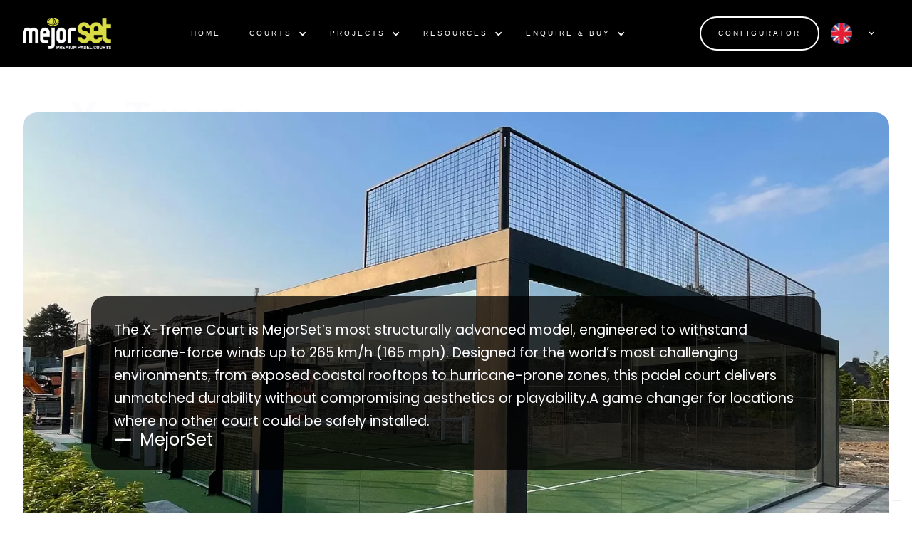

--- FILE ---
content_type: text/html; charset=utf-8
request_url: https://www.mejorset.com/eng/courts/x-treme
body_size: 24901
content:
<!DOCTYPE html><!-- Last Published: Thu Jan 29 2026 12:05:56 GMT+0000 (Coordinated Universal Time) --><html data-wf-domain="www.mejorset.com" data-wf-page="65bbd28d50fbffe64e497ca5" data-wf-site="639778ab6f2e51751c39df4f" lang="en-GB" data-wf-collection="65bbd28d50fbffe64e497c13" data-wf-item-slug="x-treme"><head><meta charset="utf-8"/><title>X-Treme Padel Court | Hurricane Resistant (165 mph) | MejorSet</title><link rel="alternate" hrefLang="x-default" href="https://www.mejorset.com/es/pistas/x-treme"/><link rel="alternate" hrefLang="es-ES" href="https://www.mejorset.com/es/pistas/x-treme"/><link rel="alternate" hrefLang="en-US" href="https://www.mejorset.com/us-eng/courts/x-treme"/><link rel="alternate" hrefLang="en-GB" href="https://www.mejorset.com/eng/courts/x-treme"/><link rel="alternate" hrefLang="de-DE" href="https://www.mejorset.com/de/courts/x-treme"/><link rel="alternate" hrefLang="fr-FR" href="https://www.mejorset.com/fr/courts/x-treme"/><meta content="MejorSet X-Treme Court: The world&#x27;s only hurricane-certified padel court (265 km/h). Reinforced structure for extreme climates and coastal areas." name="description"/><meta content="X-Treme Padel Court | Hurricane Resistant (165 mph) | MejorSet" property="og:title"/><meta content="MejorSet X-Treme Court: The world&#x27;s only hurricane-certified padel court (265 km/h). Reinforced structure for extreme climates and coastal areas." property="og:description"/><meta content="https://cdn.prod.website-files.com/639778ab6f2e51ed2139df9a/692438959a5d89ab1977b860_655dfc912f279bb145e6d03d_cristales%2520mejorset.webp" property="og:image"/><meta content="X-Treme Padel Court | Hurricane Resistant (165 mph) | MejorSet" property="twitter:title"/><meta content="MejorSet X-Treme Court: The world&#x27;s only hurricane-certified padel court (265 km/h). Reinforced structure for extreme climates and coastal areas." property="twitter:description"/><meta content="https://cdn.prod.website-files.com/639778ab6f2e51ed2139df9a/692438959a5d89ab1977b860_655dfc912f279bb145e6d03d_cristales%2520mejorset.webp" property="twitter:image"/><meta property="og:type" content="website"/><meta content="summary_large_image" name="twitter:card"/><meta content="width=device-width, initial-scale=1" name="viewport"/><meta content="6X34JJPnktXR05WpO4bBEZzvv3kX39NltHJRZ3HpLPE" name="google-site-verification"/><link href="https://cdn.prod.website-files.com/639778ab6f2e51751c39df4f/css/mejorset.webflow.shared.102ae14d5.css" rel="stylesheet" type="text/css" integrity="sha384-ECrhTVsN/ODjvWyUkhqElCegUXcltbNj8V3+lgWN7jI9baTDqlQTnyX1tuei+RbQ" crossorigin="anonymous"/><link href="https://fonts.googleapis.com" rel="preconnect"/><link href="https://fonts.gstatic.com" rel="preconnect" crossorigin="anonymous"/><script src="https://ajax.googleapis.com/ajax/libs/webfont/1.6.26/webfont.js" type="text/javascript"></script><script type="text/javascript">WebFont.load({  google: {    families: ["Montserrat:100,100italic,200,200italic,300,300italic,400,400italic,500,500italic,600,600italic,700,700italic,800,800italic,900,900italic","PT Serif:400,400italic,700,700italic","Inter:300,regular,500,600,700,800","Poppins:200,200italic,300,300italic,regular,italic,500,500italic,600,700,800,900","Inter:100,200,300,regular"]  }});</script><script type="text/javascript">!function(o,c){var n=c.documentElement,t=" w-mod-";n.className+=t+"js",("ontouchstart"in o||o.DocumentTouch&&c instanceof DocumentTouch)&&(n.className+=t+"touch")}(window,document);</script><link href="https://cdn.prod.website-files.com/639778ab6f2e51751c39df4f/667aa418cf4abed74dc93d1a_mejorset_favicon_32x32.png" rel="shortcut icon" type="image/x-icon"/><link href="https://cdn.prod.website-files.com/639778ab6f2e51751c39df4f/667aa41e589fa709b9e0fa12_mejorset_favicon_256x256.png" rel="apple-touch-icon"/><link href="https://www.mejorset.com/eng/courts/x-treme" rel="canonical"/><script type="application/ld+json">
{
  "@context": "https://schema.org",
  "@type": "Product",
  "name": "X-Treme",
  "description": "The X-Treme Padel Court was designed by MejorSet engineers to provide maximum visibility, aesthetics, and resistance to strong tropical winds and hurricanes. Resists gusts up to 265 km/h, certified by American and European bodies. With special anti-corrosion primer and Magnelis steel reinforcements.",
  "slogan": "Built to resist the impossible. Certified for the extreme.",
  "url": "/es/pista/x-treme",
  "inLanguage": "es-ES",
  "image": [
    "https://cdn.prod.website-files.com/639778ab6f2e51ed2139df9a/6924717b55bbb145185b1f1b_6604057490a0534b8a14bbca_xtreme_mejorset_3.webp",
    "https://cdn.prod.website-files.com/639778ab6f2e51ed2139df9a/6924717b55bbb145185b1f0a_6604056ad8b00c322072f860_xtreme_mejorset_4.webp",
    "https://cdn.prod.website-files.com/639778ab6f2e51ed2139df9a/6924717b55bbb145185b1f18_660405709c14e5711bbec634_xtreme_mejorset_2.webp",
    "https://cdn.prod.website-files.com/639778ab6f2e51ed2139df9a/697b49bea90700c3f4a0a03e_MejorSet%20-%20Xtreme%203.jpg"
  ],
  "brand": {
    "@type": "Brand",
    "name": "MejorSet",
    "logo": {
      "@type": "ImageObject",
      "url": "https://cdn.prod.website-files.com/639778ab6f2e51751c39df4f/666c7684b54878854595aa9e_mejorset_logo_.webp"
    }
  },
  "manufacturer": {
    "@type": "Organization",
    "name": "MejorSet",
    "url": "https://mejorset.com",
    "logo": {
      "@type": "ImageObject",
      "url": "https://cdn.prod.website-files.com/639778ab6f2e51751c39df4f/666c7684b54878854595aa9e_mejorset_logo_.webp"
    }
  },
  "category": "Pista de Pádel",
  "additionalProperty": [
    {
      "@type": "PropertyValue",
      "name": "Wind Resistance",
      "value": "265 km/h - 165 mph",
      "description": "Wind resistance certified up to 265 km/h (165 mph)"
    },
    {
      "@type": "PropertyValue",
      "name": "Structure",
      "value": "CAT 5",
      "description": "Reinforced self-supporting structure with oversized upper ring"
    },
    {
      "@type": "PropertyValue",
      "name": "Location",
      "value": "Outdoor",
      "description": "Designed for outdoor permanence in hurricane and high-altitude areas"
    }
  ]
}
</script><script async="" src="https://www.googletagmanager.com/gtag/js?id=G-6XJ63RGGHC"></script><script type="text/javascript">window.dataLayer = window.dataLayer || [];function gtag(){dataLayer.push(arguments);}gtag('set', 'developer_id.dZGVlNj', true);gtag('js', new Date());gtag('config', 'G-6XJ63RGGHC', {'optimize_id': 'GTM-5LVMCWM'});</script><script type="text/javascript">!function(f,b,e,v,n,t,s){if(f.fbq)return;n=f.fbq=function(){n.callMethod?n.callMethod.apply(n,arguments):n.queue.push(arguments)};if(!f._fbq)f._fbq=n;n.push=n;n.loaded=!0;n.version='2.0';n.agent='plwebflow';n.queue=[];t=b.createElement(e);t.async=!0;t.src=v;s=b.getElementsByTagName(e)[0];s.parentNode.insertBefore(t,s)}(window,document,'script','https://connect.facebook.net/en_US/fbevents.js');fbq('consent', 'revoke');fbq('init', '8617166161730979');fbq('track', 'PageView');</script><!-- Google Tag Manager -->
<script>(function(w,d,s,l,i){w[l]=w[l]||[];w[l].push({'gtm.start':
new Date().getTime(),event:'gtm.js'});var f=d.getElementsByTagName(s)[0],
j=d.createElement(s),dl=l!='dataLayer'?'&l='+l:'';j.async=true;j.src=
'https://www.googletagmanager.com/gtm.js?id='+i+dl;f.parentNode.insertBefore(j,f);
})(window,document,'script','dataLayer','GTM-5LVMCWM');</script>
<!-- End Google Tag Manager -->


<script  defer rel="preload" type="text/javascript">
var _iub = _iub || [];
_iub.csConfiguration = {"askConsentAtCookiePolicyUpdate":true,"countryDetection":true,"enableLgpd":true,"enableUspr":true,"floatingPreferencesButtonDisplay":"bottom-right","lang":"en","lgpdAppliesGlobally":false,"perPurposeConsent":true,"siteId":3059817,"whitelabel":false,"cookiePolicyId":25409232, "banner":{ "acceptButtonColor":"#000000","acceptButtonDisplay":true,"backgroundColor":"#FFFFFF","backgroundOverlay":true,"closeButtonDisplay":false,"customizeButtonDisplay":true,"explicitWithdrawal":true,"listPurposes":true,"logo":null,"linksColor":"#000000","position":"float-center","rejectButtonDisplay":true,"showPurposesToggles":true,"textColor":"#000000" }};
</script>


<script async rel="preload" type="text/javascript" src="//cdn.iubenda.com/cs/gpp/stub.js"></script>
<script async rel="preload" type="text/javascript" src="//cdn.iubenda.com/cs/iubenda_cs.js" charset="UTF-8" async></script>
<meta name="facebook-domain-verification" content="9d3wzv32pwh70bxusp6hxek9807fcm" />
<script src="https://cdn.prod.website-files.com/639778ab6f2e51751c39df4f%2F6544eda5f000985a163a8687%2F69738bbcf9cdc65258f4f920%2Ffinsweetcomponentsconfig-1.0.5.js" type="module" async="" siteId="639778ab6f2e51751c39df4f" finsweet="components"></script><script type="text/javascript">window.__WEBFLOW_CURRENCY_SETTINGS = {"currencyCode":"USD","symbol":"$","decimal":".","fractionDigits":2,"group":",","template":"{{wf {\"path\":\"symbol\",\"type\":\"PlainText\"} }} {{wf {\"path\":\"amount\",\"type\":\"CommercePrice\"} }} {{wf {\"path\":\"currencyCode\",\"type\":\"PlainText\"} }}","hideDecimalForWholeNumbers":false};</script></head><body><div data-collapse="medium" data-animation="default" data-duration="400" data-easing="ease" data-easing2="ease" role="banner" class="navigation-3 w-nav"><div class="navigation-container"><a href="/eng" id="w-node-f97d2897-53b9-dd2c-ea22-b313f34813d0-f34813ce" class="logo-link w-inline-block"><img src="https://cdn.prod.website-files.com/639778ab6f2e51751c39df4f/666c7684b54878854595aa9e_mejorset_logo_.webp" loading="lazy" width="124" alt="Best set logo" class="logo"/></a><nav role="navigation" class="navigation-menu-2 w-nav-menu"><a href="/eng" class="header-link home">HOME</a><div data-hover="true" data-delay="0" class="header-dropdown w-dropdown"><div class="header---dt w-dropdown-toggle"><div class="header-drop---text">COURTS</div><div class="icon-29 w-icon-dropdown-toggle"></div></div><nav class="header---list w-dropdown-list"><a href="/eng/servicios" class="link-2">SERVICES</a><div data-hover="false" data-delay="0" class="header---list---sub w-dropdown"><div class="dropdown-toggle-3 w-dropdown-toggle"><div class="header---list---text">PANORAMIC</div><div class="header-drop---icon w-icon-dropdown-toggle"></div></div><nav class="dropdown-list-7 w-dropdown-list"><div class="w-dyn-list"><div role="list" class="collection-list-8 w-dyn-items"><div role="listitem" class="collection-item-30 w-dyn-item"><a href="/eng/courts/full-panoramic" class="dropdown-link-7 w-dropdown-link">Full Panoramic</a></div><div role="listitem" class="collection-item-30 w-dyn-item"><a href="/eng/courts/panoramic-rc10" class="dropdown-link-7 w-dropdown-link">Panoramic RC10</a></div></div></div></nav></div><div data-hover="false" data-delay="0" class="header---list---sub w-dropdown"><div class="dropdown-toggle-3 w-dropdown-toggle"><div class="header---list---text">sPECIAL EDITIONS</div><div class="header-drop---icon w-icon-dropdown-toggle"></div></div><nav class="dropdown-list-7 w-dropdown-list"><div class="collection-list-wrapper-13 w-dyn-list"><div role="list" class="collection-list-8 w-dyn-items"><div role="listitem" class="collection-item-30 w-dyn-item"><a href="/eng/courts/premier-official-court" class="dropdown-link-7 w-dropdown-link">Premier Official Court</a></div><div role="listitem" class="collection-item-30 w-dyn-item"><a href="/eng/courts/fip-official-court" class="dropdown-link-7 w-dropdown-link">FIP Official Court</a></div><div role="listitem" class="collection-item-30 w-dyn-item"><a href="/eng/courts/v-pro" class="dropdown-link-7 w-dropdown-link">V-PRO Classic</a></div><div role="listitem" class="collection-item-30 w-dyn-item"><a href="/eng/courts/x-treme" aria-current="page" class="dropdown-link-7 w-dropdown-link w--current">X-Treme</a></div><div role="listitem" class="collection-item-30 w-dyn-item"><a href="/eng/courts/kids" class="dropdown-link-7 w-dropdown-link">Kids</a></div></div></div></nav></div></nav></div><div data-hover="true" data-delay="0" class="header-dropdown w-dropdown"><div class="header---dt w-dropdown-toggle"><div class="header-drop---text">PROJECTS</div><div class="icon-29 w-icon-dropdown-toggle"></div></div><nav class="header---list w-dropdown-list"><a href="/eng/clubs-deportivos" class="link-2">Clubs</a><a href="/eng/hoteles-y-resorts" class="link-2">Resorts</a><a href="/eng/residencial" class="link-2">residential</a><a href="/eng/proyectos" class="link-2">All Projects</a></nav></div><div data-hover="true" data-delay="0" class="header-dropdown w-dropdown"><nav class="header---list w-dropdown-list"><a href="#" class="link-2">garantías</a><a href="#" class="link-2">cuidado y mantenimineto</a><a href="#" class="link-2">Diseño de pistas de pádel</a></nav></div><div data-hover="true" data-delay="0" class="header-dropdown w-dropdown"><div class="header---dt w-dropdown-toggle"><div class="header-drop---text">rESOURCES</div><div class="icon-29 w-icon-dropdown-toggle"></div></div><nav class="header---list w-dropdown-list"><a href="/eng/blog" class="link-2">Blog</a><a href="/eng/faq" class="link-2">FAQS</a><div data-hover="false" data-delay="0" class="header---list---sub jugar w-dropdown"><div class="dropdown-toggle-3 w-dropdown-toggle"><div class="header---list---text">Jugar a pádel</div><div class="header-drop---icon w-icon-dropdown-toggle"></div></div><nav class="dropdown-list-7 w-dropdown-list"><div class="div-block-393"><a href="#" class="link-2">Qué es el pádel</a><a href="#" class="link-2">reglas</a><a href="#" class="link-2">puntuación</a></div></nav></div><a href="#" class="link-2 dimensiones">dimensiones</a><a href="#" class="link-2 cimentaciones">cimentaciones</a><a href="#" class="link-2 permisos">permisos de obra</a></nav></div><div data-hover="true" data-delay="0" class="header-dropdown w-dropdown"><div class="header---dt w-dropdown-toggle"><div class="header-drop---text">ENQUIRE &amp; BUY</div><div class="icon-29 w-icon-dropdown-toggle"></div></div><nav class="header---list w-dropdown-list"><a href="/eng/nosotros" class="link-2">ABOUT US</a><a href="#" class="link-2 colaboraciones">Colaboraciones</a><a href="/eng/contacto" class="link-2">GET A QUOTATION</a><a href="/eng/distributors" class="link-2">FIND A DISTRIBUTOR</a></nav></div></nav><div class="navigation-wrapper-3"><div class="menu-button-7 w-nav-button"><div class="icon-8 w-icon-nav-menu"></div></div><a href="/eng/configurador" class="navigation-button-3 w-inline-block"><div class="text-block-17">CONFIGURATOR</div></a><div data-hover="true" data-delay="0" class="w-dropdown"><div class="navigation-link-2 idiomas w-dropdown-toggle"><div class="icon-28 w-icon-dropdown-toggle"></div><img src="https://cdn.prod.website-files.com/639778ab6f2e51751c39df4f/679cfe919536114386d99725_63cff9f75b72bb4d119e1821_mejorset-english.webp" loading="lazy" width="35" alt="" class="image-18"/></div><nav class="dropdown-list-6 w-dropdown-list"><div class="w-locales-list"><div role="list" class="w-locales-items"><div role="listitem" class="w-locales-item"><a hreflang="es-ES" href="/es/pistas/x-treme" class="link-block-11 w-inline-block"><img src="https://cdn.prod.website-files.com/639778ab6f2e51751c39df4f/679cfe13d5b0d3e47e57ca05_63dce07b15ca0a9e7dba6007_mejorset-espan%CC%83a.webp" loading="lazy" alt="" class="dropdown-list-6"/></a></div><div role="listitem" class="w-locales-item"><a hreflang="en-US" href="/us-eng/courts/x-treme" class="link-block-11 w-inline-block"><img src="https://cdn.prod.website-files.com/639778ab6f2e51751c39df4f/679cfea0ba37609c4f7e2ed3_63dce07c9f86b4570ca012b0_mejorset-estados-unidos.webp" loading="lazy" alt="" class="dropdown-list-6"/></a></div><div role="listitem" class="w-locales-item"><a hreflang="en-GB" href="/eng/courts/x-treme" aria-current="page" class="link-block-11 w-inline-block w--current"><img src="https://cdn.prod.website-files.com/639778ab6f2e51751c39df4f/679cfe919536114386d99725_63cff9f75b72bb4d119e1821_mejorset-english.webp" loading="lazy" alt="" class="dropdown-list-6"/></a></div><div role="listitem" class="w-locales-item"><a hreflang="de-DE" href="/de/courts/x-treme" class="link-block-11 w-inline-block"><img src="https://cdn.prod.website-files.com/639778ab6f2e51751c39df4f/679cfed773ca048a62cc4cdf_63dce07b9cf5a56f47c87ebf_mejorset-alemania.webp" loading="lazy" alt="" class="dropdown-list-6"/></a></div><div role="listitem" class="w-locales-item"><a hreflang="fr-FR" href="/fr/courts/x-treme" class="link-block-11 w-inline-block"><img src="https://cdn.prod.website-files.com/639778ab6f2e51751c39df4f/679cfe8005849759946717eb_63dce07c0ed539bd34c2a95b_mejorset-francia.webp" loading="lazy" alt="" class="dropdown-list-6"/></a></div></div></div></nav></div></div></div></div><div class="page_wrapper_pdp"><div class="div-block-390"><section class="s---pdp---hero"><div class="db---hero-frame"><div data-poster-url="https://cdn.prod.website-files.com/639778ab6f2e51751c39df4f%2F6882081a6168ed2106f9ba91_Full%20Panoramic-poster-00001.jpg" data-video-urls="https://cdn.prod.website-files.com/639778ab6f2e51751c39df4f%2F6882081a6168ed2106f9ba91_Full%20Panoramic-transcode.mp4,https://cdn.prod.website-files.com/639778ab6f2e51751c39df4f%2F6882081a6168ed2106f9ba91_Full%20Panoramic-transcode.webm" data-autoplay="true" data-loop="true" data-wf-ignore="true" class="pdp---background-video w-condition-invisible w-background-video w-background-video-atom"><video id="c19b8f73-0676-245a-60d0-16da37541a75-video" autoplay="" loop="" style="background-image:url(&quot;https://cdn.prod.website-files.com/639778ab6f2e51751c39df4f%2F6882081a6168ed2106f9ba91_Full%20Panoramic-poster-00001.jpg&quot;)" muted="" playsinline="" data-wf-ignore="true" data-object-fit="cover"><source src="https://cdn.prod.website-files.com/639778ab6f2e51751c39df4f%2F6882081a6168ed2106f9ba91_Full%20Panoramic-transcode.mp4" data-wf-ignore="true"/><source src="https://cdn.prod.website-files.com/639778ab6f2e51751c39df4f%2F6882081a6168ed2106f9ba91_Full%20Panoramic-transcode.webm" data-wf-ignore="true"/></video></div><div data-poster-url="https://cdn.prod.website-files.com/639778ab6f2e51751c39df4f%2F69232ef81e2a5b1fadfae38e_full-panoramic-romana-2_poster.0000000.jpg" data-video-urls="https://cdn.prod.website-files.com/639778ab6f2e51751c39df4f%2F69232ef81e2a5b1fadfae38e_full-panoramic-romana-2_mp4.mp4,https://cdn.prod.website-files.com/639778ab6f2e51751c39df4f%2F69232ef81e2a5b1fadfae38e_full-panoramic-romana-2_webm.webm" data-autoplay="true" data-loop="true" data-wf-ignore="true" class="pdp---background-video w-condition-invisible w-background-video w-background-video-atom"><video id="c56dcb64-46c6-3981-bb90-9407069f5e7f-video" autoplay="" loop="" style="background-image:url(&quot;https://cdn.prod.website-files.com/639778ab6f2e51751c39df4f%2F69232ef81e2a5b1fadfae38e_full-panoramic-romana-2_poster.0000000.jpg&quot;)" muted="" playsinline="" data-wf-ignore="true" data-object-fit="cover"><source src="https://cdn.prod.website-files.com/639778ab6f2e51751c39df4f%2F69232ef81e2a5b1fadfae38e_full-panoramic-romana-2_mp4.mp4" data-wf-ignore="true"/><source src="https://cdn.prod.website-files.com/639778ab6f2e51751c39df4f%2F69232ef81e2a5b1fadfae38e_full-panoramic-romana-2_webm.webm" data-wf-ignore="true"/></video></div><div data-poster-url="https://cdn.prod.website-files.com/639778ab6f2e51751c39df4f%2F692333e49244251fbe6dd9cc_fip-court-mejorset_poster.0000000.jpg" data-video-urls="https://cdn.prod.website-files.com/639778ab6f2e51751c39df4f%2F692333e49244251fbe6dd9cc_fip-court-mejorset_mp4.mp4,https://cdn.prod.website-files.com/639778ab6f2e51751c39df4f%2F692333e49244251fbe6dd9cc_fip-court-mejorset_webm.webm" data-autoplay="true" data-loop="true" data-wf-ignore="true" class="pdp---background-video w-condition-invisible w-background-video w-background-video-atom"><video id="46dbaff4-4df7-7cda-542f-41a47d6b7490-video" autoplay="" loop="" style="background-image:url(&quot;https://cdn.prod.website-files.com/639778ab6f2e51751c39df4f%2F692333e49244251fbe6dd9cc_fip-court-mejorset_poster.0000000.jpg&quot;)" muted="" playsinline="" data-wf-ignore="true" data-object-fit="cover"><source src="https://cdn.prod.website-files.com/639778ab6f2e51751c39df4f%2F692333e49244251fbe6dd9cc_fip-court-mejorset_mp4.mp4" data-wf-ignore="true"/><source src="https://cdn.prod.website-files.com/639778ab6f2e51751c39df4f%2F692333e49244251fbe6dd9cc_fip-court-mejorset_webm.webm" data-wf-ignore="true"/></video></div><div data-poster-url="https://cdn.prod.website-files.com/639778ab6f2e51751c39df4f%2F6923331451a1a20018934884_rc10-mejorset-padel-court-rooftop_poster.0000000.jpg" data-video-urls="https://cdn.prod.website-files.com/639778ab6f2e51751c39df4f%2F6923331451a1a20018934884_rc10-mejorset-padel-court-rooftop_mp4.mp4,https://cdn.prod.website-files.com/639778ab6f2e51751c39df4f%2F6923331451a1a20018934884_rc10-mejorset-padel-court-rooftop_webm.webm" data-autoplay="true" data-loop="true" data-wf-ignore="true" class="pdp---background-video w-condition-invisible w-background-video w-background-video-atom"><video id="88902d04-d6b1-a55d-6799-64cbb30bb9da-video" autoplay="" loop="" style="background-image:url(&quot;https://cdn.prod.website-files.com/639778ab6f2e51751c39df4f%2F6923331451a1a20018934884_rc10-mejorset-padel-court-rooftop_poster.0000000.jpg&quot;)" muted="" playsinline="" data-wf-ignore="true" data-object-fit="cover"><source src="https://cdn.prod.website-files.com/639778ab6f2e51751c39df4f%2F6923331451a1a20018934884_rc10-mejorset-padel-court-rooftop_mp4.mp4" data-wf-ignore="true"/><source src="https://cdn.prod.website-files.com/639778ab6f2e51751c39df4f%2F6923331451a1a20018934884_rc10-mejorset-padel-court-rooftop_webm.webm" data-wf-ignore="true"/></video></div><div data-poster-url="https://cdn.prod.website-files.com/639778ab6f2e51751c39df4f%2F6923328f2f29007042fd7463_vpro-mejorset-paris_poster.0000000.jpg" data-video-urls="https://cdn.prod.website-files.com/639778ab6f2e51751c39df4f%2F6923328f2f29007042fd7463_vpro-mejorset-paris_mp4.mp4,https://cdn.prod.website-files.com/639778ab6f2e51751c39df4f%2F6923328f2f29007042fd7463_vpro-mejorset-paris_webm.webm" data-autoplay="true" data-loop="true" data-wf-ignore="true" class="pdp---background-video w-condition-invisible w-background-video w-background-video-atom"><video id="43a34669-6425-2294-c4f5-c30e4f36ee85-video" autoplay="" loop="" style="background-image:url(&quot;https://cdn.prod.website-files.com/639778ab6f2e51751c39df4f%2F6923328f2f29007042fd7463_vpro-mejorset-paris_poster.0000000.jpg&quot;)" muted="" playsinline="" data-wf-ignore="true" data-object-fit="cover"><source src="https://cdn.prod.website-files.com/639778ab6f2e51751c39df4f%2F6923328f2f29007042fd7463_vpro-mejorset-paris_mp4.mp4" data-wf-ignore="true"/><source src="https://cdn.prod.website-files.com/639778ab6f2e51751c39df4f%2F6923328f2f29007042fd7463_vpro-mejorset-paris_webm.webm" data-wf-ignore="true"/></video></div><div data-poster-url="https://cdn.prod.website-files.com/639778ab6f2e51751c39df4f%2F684fea0031263293a6731355_Extreme%20%281%29_poster.0000000.jpg" data-video-urls="https://cdn.prod.website-files.com/639778ab6f2e51751c39df4f%2F684fea0031263293a6731355_Extreme%20%281%29_mp4.mp4,https://cdn.prod.website-files.com/639778ab6f2e51751c39df4f%2F684fea0031263293a6731355_Extreme%20%281%29_webm.webm" data-autoplay="true" data-loop="true" data-wf-ignore="true" class="pdp---background-video w-background-video w-background-video-atom"><video id="75c45d97-b432-487f-587a-b8663191342e-video" autoplay="" loop="" style="background-image:url(&quot;https://cdn.prod.website-files.com/639778ab6f2e51751c39df4f%2F684fea0031263293a6731355_Extreme%20%281%29_poster.0000000.jpg&quot;)" muted="" playsinline="" data-wf-ignore="true" data-object-fit="cover"><source src="https://cdn.prod.website-files.com/639778ab6f2e51751c39df4f%2F684fea0031263293a6731355_Extreme%20%281%29_mp4.mp4" data-wf-ignore="true"/><source src="https://cdn.prod.website-files.com/639778ab6f2e51751c39df4f%2F684fea0031263293a6731355_Extreme%20%281%29_webm.webm" data-wf-ignore="true"/></video></div><div data-poster-url="https://cdn.prod.website-files.com/639778ab6f2e51751c39df4f%2F6866b09c739cd4eabe8a7566_kids-edit-web_poster.0000000.jpg" data-video-urls="https://cdn.prod.website-files.com/639778ab6f2e51751c39df4f%2F6866b09c739cd4eabe8a7566_kids-edit-web_mp4.mp4,https://cdn.prod.website-files.com/639778ab6f2e51751c39df4f%2F6866b09c739cd4eabe8a7566_kids-edit-web_webm.webm" data-autoplay="true" data-loop="true" data-wf-ignore="true" class="pdp---background-video w-condition-invisible w-background-video w-background-video-atom"><video id="5c78f1ab-79bd-5c86-fa3b-74e0f9138d62-video" autoplay="" loop="" style="background-image:url(&quot;https://cdn.prod.website-files.com/639778ab6f2e51751c39df4f%2F6866b09c739cd4eabe8a7566_kids-edit-web_poster.0000000.jpg&quot;)" muted="" playsinline="" data-wf-ignore="true" data-object-fit="cover"><source src="https://cdn.prod.website-files.com/639778ab6f2e51751c39df4f%2F6866b09c739cd4eabe8a7566_kids-edit-web_mp4.mp4" data-wf-ignore="true"/><source src="https://cdn.prod.website-files.com/639778ab6f2e51751c39df4f%2F6866b09c739cd4eabe8a7566_kids-edit-web_webm.webm" data-wf-ignore="true"/></video></div><div class="db---hero-overlay"><div class="db---textos"><h1 class="h1---pdp">X-Treme</h1><h2 class="h2---pdp">Built to resist the impossible. Certified for the extreme.</h2></div></div></div></section><section class="s---pdp---brief"><div class="db---brief-frame"><div class="db---text-frame"><div class="div-block-381 brief_frame"><div class="text-block-220">The X-Treme Court is MejorSet’s most structurally advanced model, engineered to withstand hurricane-force winds up to 265 km/h (165 mph). Designed for the world’s most challenging environments, from exposed coastal rooftops to hurricane-prone zones, this padel court delivers unmatched durability without compromising aesthetics or playability.A game changer for locations where no other court could be safely installed.</div><div class="db---brief-ms"><div class="db---brief---slash"><strong class="bold-text-43">——</strong></div><div class="text-block-201">MejorSet</div></div></div></div><div class="db---brief-bg-image"><img src="https://cdn.prod.website-files.com/639778ab6f2e51ed2139df9a/69243899cf7bf077054ab2e9_6683e2b0ebb9e4b5bde04e06_mejorset_x_treme_court.webp" loading="lazy" alt="" class="db---brief-bg-image"/></div></div></section><section class="s---pdp---certs"><div class="db---certs---frame"><div class="db---certs---slogan"><div class="text-block-204">The highest wind-resistance court in the world</div></div><div class="db---certs---numbers"><div class="pdp---numbers---item-1"><div class="pdp---certs---numbers---title"><div class="text-block-216">Wind Resistance</div></div><div class="pdp---certs---numbers---kpi"><div class="text-block-217">265 km/h - 165 mph</div><img src="https://cdn.prod.website-files.com/639778ab6f2e51751c39df4f/65b3dbc0160bb7152fa77e11_fip_nav.webp" loading="lazy" alt="" class="image-179 w-condition-invisible"/></div><div class="pdp---certs---numbers---subtitle"><div class="text-block-215">Wind resistance certified up to 265 km/h (165 mph)</div></div></div><div id="w-node-c19b8f73-0676-245a-60d0-16da37541a98-4e497ca5" class="pdp---numbers---item-2"><div class="pdp---certs---numbers---title"><div class="text-block-216">Structure</div></div><div class="pdp---certs---numbers---kpi"><div class="text-block-217">CAT 5</div></div><div class="pdp---certs---numbers---subtitle"><div class="text-block-215">Reinforced self-supporting structure with oversized upper ring</div></div></div><div id="w-node-c19b8f73-0676-245a-60d0-16da37541a9f-4e497ca5" class="pdp---numbers---item-3"><div class="pdp---certs---numbers---title"><div class="text-block-216">Location</div></div><div class="pdp---certs---numbers---kpi"><div class="text-block-217">Outdoor</div></div><div class="pdp---certs---numbers---subtitle"><div class="text-block-215">Designed for outdoor permanence in hurricane and high-altitude areas</div></div></div></div><div class="db---certs-images"><div class="db---certs-images-_image_frame abca"><img src="https://cdn.prod.website-files.com/639778ab6f2e51751c39df4f/656618645cdb8dfa3e9dbb37_mejorset_american_building_code_aproved_text.webp" loading="lazy" alt="mejorset american building" class="pdp---certs-images"/></div><div class="db---certs-images-_image_frame"><img src="https://cdn.prod.website-files.com/639778ab6f2e51751c39df4f/6925836e27df954f5fafe971_mejorset_iso_14001.webp" loading="lazy" sizes="(max-width: 640px) 100vw, 640px" srcset="https://cdn.prod.website-files.com/639778ab6f2e51751c39df4f/6925836e27df954f5fafe971_mejorset_iso_14001-p-500.webp 500w, https://cdn.prod.website-files.com/639778ab6f2e51751c39df4f/6925836e27df954f5fafe971_mejorset_iso_14001.webp 640w" alt="" class="pdp---certs-images"/></div><div class="db---certs-images-_image_frame"><img src="https://cdn.prod.website-files.com/639778ab6f2e51751c39df4f/6925836e055e109ef68a5556_mejorset_iso_4001.webp" loading="lazy" sizes="(max-width: 640px) 100vw, 640px" srcset="https://cdn.prod.website-files.com/639778ab6f2e51751c39df4f/6925836e055e109ef68a5556_mejorset_iso_4001-p-500.webp 500w, https://cdn.prod.website-files.com/639778ab6f2e51751c39df4f/6925836e055e109ef68a5556_mejorset_iso_4001.webp 640w" alt="" class="pdp---certs-images"/></div><div class="db---certs-images-_image_frame"><img src="https://cdn.prod.website-files.com/639778ab6f2e51751c39df4f/6925836e9f7f7e7bd860bcde_mejorset_ce_1090.webp" loading="lazy" sizes="(max-width: 640px) 100vw, 640px" srcset="https://cdn.prod.website-files.com/639778ab6f2e51751c39df4f/6925836e9f7f7e7bd860bcde_mejorset_ce_1090-p-500.webp 500w, https://cdn.prod.website-files.com/639778ab6f2e51751c39df4f/6925836e9f7f7e7bd860bcde_mejorset_ce_1090.webp 640w" alt="" class="pdp---certs-images"/></div></div><div class="db---images---frame"><div data-delay="4000" data-animation="slide" class="slider-8 w-slider" data-autoplay="false" data-easing="ease" data-hide-arrows="false" data-disable-swipe="false" data-autoplay-limit="0" data-nav-spacing="3" data-duration="500" data-infinite="true"><div class="mask-15 w-slider-mask"><div class="slider---pdp---images w-slide"><a href="#" class="lightbox-link w-inline-block w-lightbox"><img src="https://cdn.prod.website-files.com/639778ab6f2e51ed2139df9a/69243899cf7bf077054ab2e9_6683e2b0ebb9e4b5bde04e06_mejorset_x_treme_court.webp" loading="lazy" alt="" class="image-180"/><script type="application/json" class="w-json">{
  "items": [
    {
      "url": "https://cdn.prod.website-files.com/639778ab6f2e51ed2139df9a/69243899cf7bf077054ab2e9_6683e2b0ebb9e4b5bde04e06_mejorset_x_treme_court.webp",
      "type": "image"
    }
  ],
  "group": "Pistas"
}</script></a></div><div class="slider---pdp---images w-slide"><a href="#" class="lightbox-link w-inline-block w-lightbox"><img src="https://cdn.prod.website-files.com/639778ab6f2e51ed2139df9a/6924717b55bbb145185b1f15_66040565ab5079acb9754030_xtreme_mejorset_1.webp" loading="lazy" alt=""/><script type="application/json" class="w-json">{
  "items": [
    {
      "url": "https://cdn.prod.website-files.com/639778ab6f2e51ed2139df9a/6924717b55bbb145185b1f15_66040565ab5079acb9754030_xtreme_mejorset_1.webp",
      "type": "image"
    }
  ],
  "group": "Pistas"
}</script></a></div><div class="slider---pdp---images w-slide"><a href="#" class="lightbox-link w-inline-block w-lightbox"><img src="https://cdn.prod.website-files.com/639778ab6f2e51ed2139df9a/6924717b55bbb145185b1f1b_6604057490a0534b8a14bbca_xtreme_mejorset_3.webp" loading="lazy" alt="" class="image-180"/><script type="application/json" class="w-json">{
  "items": [
    {
      "url": "https://cdn.prod.website-files.com/639778ab6f2e51ed2139df9a/6924717b55bbb145185b1f1b_6604057490a0534b8a14bbca_xtreme_mejorset_3.webp",
      "type": "image"
    }
  ],
  "group": "Pistas"
}</script></a></div><div class="slider---pdp---images w-slide"><a href="#" class="lightbox-link w-inline-block w-lightbox"><img src="https://cdn.prod.website-files.com/639778ab6f2e51ed2139df9a/6924717b55bbb145185b1f0a_6604056ad8b00c322072f860_xtreme_mejorset_4.webp" loading="lazy" alt="" class="image-180"/><script type="application/json" class="w-json">{
  "items": [
    {
      "url": "https://cdn.prod.website-files.com/639778ab6f2e51ed2139df9a/6924717b55bbb145185b1f0a_6604056ad8b00c322072f860_xtreme_mejorset_4.webp",
      "type": "image"
    }
  ],
  "group": "Pistas"
}</script></a></div><div class="slider---pdp---images w-slide"><a href="#" class="lightbox-link w-inline-block w-lightbox"><img src="https://cdn.prod.website-files.com/639778ab6f2e51ed2139df9a/6924717b55bbb145185b1f18_660405709c14e5711bbec634_xtreme_mejorset_2.webp" loading="lazy" alt="" class="image-180"/><script type="application/json" class="w-json">{
  "items": [
    {
      "url": "https://cdn.prod.website-files.com/639778ab6f2e51ed2139df9a/6924717b55bbb145185b1f18_660405709c14e5711bbec634_xtreme_mejorset_2.webp",
      "type": "image"
    }
  ],
  "group": "Pistas"
}</script></a></div><div class="slider---pdp---images w-slide"><a href="#" class="lightbox-link w-inline-block w-lightbox"><img src="https://cdn.prod.website-files.com/639778ab6f2e51ed2139df9a/697b49bea90700c3f4a0a03e_MejorSet%20-%20Xtreme%203.jpg" loading="lazy" alt="" sizes="(max-width: 479px) 100vw, 455px, 100vw" srcset="https://cdn.prod.website-files.com/639778ab6f2e51ed2139df9a/697b49bea90700c3f4a0a03e_MejorSet%20-%20Xtreme%203-p-500.jpg 500w, https://cdn.prod.website-files.com/639778ab6f2e51ed2139df9a/697b49bea90700c3f4a0a03e_MejorSet%20-%20Xtreme%203-p-800.jpg 800w, https://cdn.prod.website-files.com/639778ab6f2e51ed2139df9a/697b49bea90700c3f4a0a03e_MejorSet%20-%20Xtreme%203-p-1080.jpg 1080w, https://cdn.prod.website-files.com/639778ab6f2e51ed2139df9a/697b49bea90700c3f4a0a03e_MejorSet%20-%20Xtreme%203.jpg 1439w" class="image-180"/><script type="application/json" class="w-json">{
  "items": [
    {
      "url": "https://cdn.prod.website-files.com/639778ab6f2e51ed2139df9a/697b49bea90700c3f4a0a03e_MejorSet%20-%20Xtreme%203.jpg",
      "type": "image"
    }
  ],
  "group": "Pistas"
}</script></a></div></div><div class="w-slider-arrow-left"><div class="w-icon-slider-left"></div></div><div class="w-slider-arrow-right"><div class="w-icon-slider-right"></div></div><div class="w-slider-nav w-round"></div></div></div><div class="db---certs-cta"><a href="/eng/contacto" class="outline-button small proy contacto inicio w-inline-block"><div class="text-block-2">contact now</div></a></div></div></section><section class="s---pdp---tabs"><div data-current="Estructura" data-easing="ease" data-duration-in="300" data-duration-out="100" class="tabs-frame w-tabs"><div class="pdp---tabs-menu w-tab-menu"><a data-w-tab="Estructura" class="tab-link-tabs-1to4 pdp---tab-styles w-inline-block w-tab-link w--current"><div class="db---tl---text-frame"><div class="tl---text-frame---title"><div class="tab-text---title">Structure</div></div><div class="tl---text-frame---subtitle"><div>Learn more</div><div>→</div></div></div><div class="db---tl---bg-shade"></div><div class="db---tl---bg-image"><img loading="lazy" src="https://cdn.prod.website-files.com/639778ab6f2e51ed2139df9a/69243897cf7bf077054ab2b0_656540d0a49c567ab0a8856f_medidas.webp" alt="" class="db---tl---bg-image"/></div></a><a data-w-tab="luminación" class="tab-link-tabs-1to4 pdp---tab-styles w-inline-block w-tab-link"><div class="db---tl---text-frame"><div class="tl---text-frame---title"><div class="tab-text---title">Lighting</div></div><div class="tl---text-frame---subtitle"><div>Learn more</div><div>→</div></div></div><div class="db---tl---bg-shade"></div><div class="db---tl---bg-image"><img loading="lazy" src="https://cdn.prod.website-files.com/639778ab6f2e51ed2139df9a/69243899cf7bf077054ab2c1_65654085f44083b5a0119944_luces.webp" alt="" class="db---tl---bg-image"/></div></a><a data-w-tab="Cristales" class="tab-link-tabs-1to4 pdp---tab-styles w-inline-block w-tab-link"><div class="db---tl---text-frame"><div class="tl---text-frame---title"><div class="tab-text---title">Glass</div></div><div class="tl---text-frame---subtitle"><div>Learn more</div><div>→</div></div></div><div class="db---tl---bg-shade"></div><div class="db---tl---bg-image"><img loading="lazy" src="https://cdn.prod.website-files.com/639778ab6f2e51ed2139df9a/692438959a5d89ab1977b860_655dfc912f279bb145e6d03d_cristales%2520mejorset.webp" alt="" class="db---tl---bg-image"/></div></a><a data-w-tab="Césped" class="tab-link-tabs-1to4 pdp---tab-styles w-inline-block w-tab-link"><div class="db---tl---text-frame"><div class="tl---text-frame---title"><div class="tab-text---title">Turf</div></div><div class="tl---text-frame---subtitle"><div>Learn more</div><div>→</div></div></div><div class="db---tl---bg-shade"></div><div class="db---tl---bg-image"><img loading="lazy" src="https://cdn.prod.website-files.com/639778ab6f2e51ed2139df9a/69243899cf7bf077054ab2e3_6565407dd82f0c58637b76b7_cesped.webp" alt="" class="db---tl---bg-image"/></div></a></div><div class="tabs-content-4 w-tab-content"><div data-w-tab="Estructura" class="tab-pane---pdp w-tab-pane w--tab-active"><div class="db---tab-pane-grid"><div class="rich-text-block-20 w-richtext"><p><strong>The X-Treme court is built on a self-supporting reinforced structure, engineered specifically for high-impact and high-wind environments.</strong></p><ul role="list"><li><strong>Upper perimeter ring: 350 × 250 × 6 mm structural tube</strong></li><li><strong>Lower ring: 2.5 mm</strong></li><li><strong>Intermediate pillars: 100 × 50 × 3 mm</strong></li><li><strong>Mesh: Electro-welded, 50 × 50 × 4 mm, with no projections</strong></li><li><strong>Cross reinforcements: Two horizontal tubes to prevent buckling</strong></li></ul><p><strong>All metallic components are made from galvanized steel, treated with a zinc primer, and coated with C5-certified baked epoxy polyester resin for maximum protection against corrosion, humidity and UV damage, especially in coastal or tropical climates.</strong></p><p><strong>This is the only court in the MejorSet range certified to resist Category 5 hurricane wind speeds.</strong></p></div></div></div><div data-w-tab="luminación" class="tab-pane---pdp w-tab-pane"><div class="db---tab-pane-grid"><div class="rich-text-block-20 w-richtext"><p><strong>Lighting is provided by LED Projects, using the LINE model with eight 150W spotlights.</strong></p><ul role="list"><li><strong>Light pole shape: Curved (included by default), with straight or Z-shaped available</strong></li><li><strong>Finish: Corrosion-resistant to match C5 coating standards</strong></li><li><strong>Upgrades: Optional high-lumen output and advanced optics for stadium-level lighting</strong></li></ul><p><strong>Fully compliant with FIP lighting standards, suitable for rooftop, coastal or open-area installations.</strong></p></div></div></div><div data-w-tab="Cristales" class="tab-pane---pdp w-tab-pane"><div class="db---tab-pane-grid"><div class="rich-text-block-20 w-richtext"><p><strong>Glass panels are made of a special thickness tempered safety glass, securely anchored directly to the ground using Magnelis® carbon steel.</strong></p><ul role="list"><li><strong>Anchoring: Direct floor mount with high-corrosion-resistance steel</strong></li><li><strong>Vibration protection: Installed with neoprene and polymer jointing system</strong></li><li><strong>Compliance: Meets UNE EN 12150-1, European and FIP safety standards</strong></li></ul><p><strong>This installation ensures a highly stable, anti-vibration performance in all conditions, including extreme wind or seismic movement.</strong></p></div></div></div><div data-w-tab="Césped" class="tab-pane---pdp w-tab-pane"><div class="db---tab-pane-grid"><div class="rich-text-block-20 w-richtext"><p><strong>The X-Treme court is delivered with MONDO SHOT XN turf by default, a 10 mm texturized synthetic grass engineered for high-resistance installations.</strong></p><ul role="list"><li><strong>Material: XNOVA monofilaments with silica sand infill</strong></li><li><strong>Colours: Available in green or blue</strong></li><li><strong>Heat-resistant option: Monofilament version available for warm climates</strong></li></ul><p><strong>The turf is FIP-certified, designed for all levels of play, and compatible with traditional or raised flooring systems.</strong></p></div></div></div></div></div></section><section class="s---pdp---custom"><div class="div-block-246"><div class="div-block-247"><div class="text-block-208">Customization options and extras available for your project</div></div><div class="div-block-248"><div data-w-id="c19b8f73-0676-245a-60d0-16da37541ba7" class="db---card---ce"><div class="db---extras---text-frame"><div class="div-block-381"><div class="text-block-206">Customization</div><div class="tl---text-frame---subtitle custom_extra"><div>Learn more</div><div>→</div></div></div></div><div class="db---extras---bg-image"><img src="https://cdn.prod.website-files.com/639778ab6f2e51ed2139df9a/6924717b55bbb145185b1f15_66040565ab5079acb9754030_xtreme_mejorset_1.webp" loading="lazy" alt="" class="image-169"/></div></div><div data-w-id="df801c89-fee9-a59b-bc94-40ee513ae4a0" class="db---card---ce"><div class="db---extras---text-frame"><div class="div-block-381"><div class="text-block-206">Extras</div><div class="tl---text-frame---subtitle"><div>Learn more</div><div>→</div></div></div></div><div class="db---extras---bg-image"><img src="https://cdn.prod.website-files.com/639778ab6f2e51ed2139df9a/6924717b55bbb145185b1f18_660405709c14e5711bbec634_xtreme_mejorset_2.webp" loading="lazy" alt="" class="image-169"/></div></div></div></div></section><section class="s---pdp---proyectos"><div class="db---proy---text-frame"><div class="text-block-208">Latest completed projects</div></div><div class="db---proyectos-frame"><div class="db---proy---slider-frame"><div data-delay="4000" data-animation="slide" class="slider---proyectos w-slider" data-autoplay="false" data-easing="ease" data-hide-arrows="false" data-disable-swipe="true" data-autoplay-limit="0" data-nav-spacing="3" data-duration="500" data-infinite="true"><div class="mask-14 w-slider-mask"><div class="pdp---slides w-slide"><div class="collection-list-wrapper-11 w-dyn-list"><div role="list" class="collection-list-7 w-dyn-items"><div role="listitem" class="collection-item-28 w-dyn-item"><a href="/eng/proyectos/racquet-republic" class="link---pdp---proyecto w-inline-block"><div class="sx---proy---image"><img src="https://cdn.prod.website-files.com/639778ab6f2e51ed2139df9a/694a9ea7adf97b59864822e2_Racket_Republic_Harderberg_Padel_Halle_2-890x664.jpg" loading="lazy" alt="" sizes="100vw" srcset="https://cdn.prod.website-files.com/639778ab6f2e51ed2139df9a/694a9ea7adf97b59864822e2_Racket_Republic_Harderberg_Padel_Halle_2-890x664-p-500.jpg 500w, https://cdn.prod.website-files.com/639778ab6f2e51ed2139df9a/694a9ea7adf97b59864822e2_Racket_Republic_Harderberg_Padel_Halle_2-890x664-p-800.jpg 800w, https://cdn.prod.website-files.com/639778ab6f2e51ed2139df9a/694a9ea7adf97b59864822e2_Racket_Republic_Harderberg_Padel_Halle_2-890x664.jpg 890w" class="image-170"/></div><div class="sx---proy---type"><div class="text-block-209">Sports Club</div></div><div class="sx---proy---title"><div class="text-block-207">Racquet Republic</div></div><div class="sx---proy---flag-country"><div class="db---flag-image"><img src="https://cdn.prod.website-files.com/639778ab6f2e51ed2139df9a/694a9ea105efce4df0a81450_germany-flag.png" loading="lazy" alt="" sizes="100vw" srcset="https://cdn.prod.website-files.com/639778ab6f2e51ed2139df9a/694a9ea105efce4df0a81450_germany-flag-p-500.png 500w, https://cdn.prod.website-files.com/639778ab6f2e51ed2139df9a/694a9ea105efce4df0a81450_germany-flag.png 512w" class="image-171"/></div><div class="db---country-text"><div class="text-block-210">HARDERBERG &amp; BRAMSCHE</div></div></div><div class="sx---proy---amount"><div class="text-block-211">4 PREMIER PADEL &amp; 5 FULL</div></div></a></div></div></div></div><div class="pdp---slides w-slide"><div class="collection-list-wrapper-11 w-dyn-list"><div role="list" class="collection-list-7 w-dyn-items"><div role="listitem" class="collection-item-28 w-dyn-item"><a href="/eng/proyectos/conquer-padel-tempe-usa" class="link---pdp---proyecto w-inline-block"><div class="sx---proy---image"><img src="https://cdn.prod.website-files.com/639778ab6f2e51ed2139df9a/694a9d5f76c9d6876de99ae0_1.webp" loading="lazy" alt="" sizes="100vw" srcset="https://cdn.prod.website-files.com/639778ab6f2e51ed2139df9a/694a9d5f76c9d6876de99ae0_1-p-500.webp 500w, https://cdn.prod.website-files.com/639778ab6f2e51ed2139df9a/694a9d5f76c9d6876de99ae0_1-p-800.webp 800w, https://cdn.prod.website-files.com/639778ab6f2e51ed2139df9a/694a9d5f76c9d6876de99ae0_1-p-1080.webp 1080w, https://cdn.prod.website-files.com/639778ab6f2e51ed2139df9a/694a9d5f76c9d6876de99ae0_1-p-1600.webp 1600w, https://cdn.prod.website-files.com/639778ab6f2e51ed2139df9a/694a9d5f76c9d6876de99ae0_1-p-2000.webp 2000w, https://cdn.prod.website-files.com/639778ab6f2e51ed2139df9a/694a9d5f76c9d6876de99ae0_1.webp 2400w" class="image-170"/></div><div class="sx---proy---type"><div class="text-block-209">Sports Club</div></div><div class="sx---proy---title"><div class="text-block-207">Conquer Padel - Tempe, USA</div></div><div class="sx---proy---flag-country"><div class="db---flag-image"><img src="https://cdn.prod.website-files.com/639778ab6f2e51ed2139df9a/68551d7fb0d09f32cd0092f8_BANDERA-USA-WEB.webp" loading="lazy" alt="" sizes="100vw" srcset="https://cdn.prod.website-files.com/639778ab6f2e51ed2139df9a/68551d7fb0d09f32cd0092f8_BANDERA-USA-WEB-p-500.webp 500w, https://cdn.prod.website-files.com/639778ab6f2e51ed2139df9a/68551d7fb0d09f32cd0092f8_BANDERA-USA-WEB-p-800.webp 800w, https://cdn.prod.website-files.com/639778ab6f2e51ed2139df9a/68551d7fb0d09f32cd0092f8_BANDERA-USA-WEB-p-1080.webp 1080w, https://cdn.prod.website-files.com/639778ab6f2e51ed2139df9a/68551d7fb0d09f32cd0092f8_BANDERA-USA-WEB-p-1600.webp 1600w, https://cdn.prod.website-files.com/639778ab6f2e51ed2139df9a/68551d7fb0d09f32cd0092f8_BANDERA-USA-WEB.webp 2048w" class="image-171"/></div><div class="db---country-text"><div class="text-block-210">USA</div></div></div><div class="sx---proy---amount"><div class="text-block-211">6 PREMIER PADEL</div></div></a></div></div></div></div><div class="pdp---slides w-slide"><div class="collection-list-wrapper-11 w-dyn-list"><div role="list" class="collection-list-7 w-dyn-items"><div role="listitem" class="collection-item-28 w-dyn-item"><a href="/eng/proyectos/4padel-hotel-du-collectionneur-paris" class="link---pdp---proyecto w-inline-block"><div class="sx---proy---image"><img src="https://cdn.prod.website-files.com/639778ab6f2e51ed2139df9a/686d00d00118e9c9496399a9_hotelducollectioneur-paris-padel-mejorset.webp" loading="lazy" alt="" sizes="100vw" srcset="https://cdn.prod.website-files.com/639778ab6f2e51ed2139df9a/686d00d00118e9c9496399a9_hotelducollectioneur-paris-padel-mejorset-p-500.webp 500w, https://cdn.prod.website-files.com/639778ab6f2e51ed2139df9a/686d00d00118e9c9496399a9_hotelducollectioneur-paris-padel-mejorset-p-800.webp 800w, https://cdn.prod.website-files.com/639778ab6f2e51ed2139df9a/686d00d00118e9c9496399a9_hotelducollectioneur-paris-padel-mejorset-p-1080.webp 1080w, https://cdn.prod.website-files.com/639778ab6f2e51ed2139df9a/686d00d00118e9c9496399a9_hotelducollectioneur-paris-padel-mejorset.webp 1200w" class="image-170"/></div><div class="sx---proy---type"><div class="text-block-209">Hotels &amp; Resorts</div></div><div class="sx---proy---title"><div class="text-block-207">4PADEL Hotel Du Collectionneur</div></div><div class="sx---proy---flag-country"><div class="db---flag-image"><img src="https://cdn.prod.website-files.com/639778ab6f2e51ed2139df9a/686d00c690962b94916073f4_BANDERA-FR.png" loading="lazy" alt="" sizes="100vw" srcset="https://cdn.prod.website-files.com/639778ab6f2e51ed2139df9a/686d00c690962b94916073f4_BANDERA-FR-p-500.png 500w, https://cdn.prod.website-files.com/639778ab6f2e51ed2139df9a/686d00c690962b94916073f4_BANDERA-FR.png 512w" class="image-171"/></div><div class="db---country-text"><div class="text-block-210">PARIS</div></div></div><div class="sx---proy---amount"><div class="text-block-211">7 FULL PANORAMIC</div></div></a></div></div></div></div><div class="pdp---slides w-slide"><div class="collection-list-wrapper-11 w-dyn-list"><div role="list" class="collection-list-7 w-dyn-items"><div role="listitem" class="collection-item-28 w-dyn-item"><a href="/eng/proyectos/ballers-social-sports" class="link---pdp---proyecto w-inline-block"><div class="sx---proy---image"><img src="https://cdn.prod.website-files.com/639778ab6f2e51ed2139df9a/68551b73fb9942e9b64c7d53_ballers-social-club-padel-mejorset-3.webp" loading="lazy" alt="" sizes="100vw" srcset="https://cdn.prod.website-files.com/639778ab6f2e51ed2139df9a/68551b73fb9942e9b64c7d53_ballers-social-club-padel-mejorset-3-p-500.webp 500w, https://cdn.prod.website-files.com/639778ab6f2e51ed2139df9a/68551b73fb9942e9b64c7d53_ballers-social-club-padel-mejorset-3-p-800.webp 800w, https://cdn.prod.website-files.com/639778ab6f2e51ed2139df9a/68551b73fb9942e9b64c7d53_ballers-social-club-padel-mejorset-3-p-1080.webp 1080w, https://cdn.prod.website-files.com/639778ab6f2e51ed2139df9a/68551b73fb9942e9b64c7d53_ballers-social-club-padel-mejorset-3.webp 1200w" class="image-170"/></div><div class="sx---proy---type"><div class="text-block-209">Sports Club</div></div><div class="sx---proy---title"><div class="text-block-207">Ballers Social Sports</div></div><div class="sx---proy---flag-country"><div class="db---flag-image"><img src="https://cdn.prod.website-files.com/639778ab6f2e51ed2139df9a/68551d7fb0d09f32cd0092f8_BANDERA-USA-WEB.webp" loading="lazy" alt="" sizes="100vw" srcset="https://cdn.prod.website-files.com/639778ab6f2e51ed2139df9a/68551d7fb0d09f32cd0092f8_BANDERA-USA-WEB-p-500.webp 500w, https://cdn.prod.website-files.com/639778ab6f2e51ed2139df9a/68551d7fb0d09f32cd0092f8_BANDERA-USA-WEB-p-800.webp 800w, https://cdn.prod.website-files.com/639778ab6f2e51ed2139df9a/68551d7fb0d09f32cd0092f8_BANDERA-USA-WEB-p-1080.webp 1080w, https://cdn.prod.website-files.com/639778ab6f2e51ed2139df9a/68551d7fb0d09f32cd0092f8_BANDERA-USA-WEB-p-1600.webp 1600w, https://cdn.prod.website-files.com/639778ab6f2e51ed2139df9a/68551d7fb0d09f32cd0092f8_BANDERA-USA-WEB.webp 2048w" class="image-171"/></div><div class="db---country-text"><div class="text-block-210">USA</div></div></div><div class="sx---proy---amount"><div class="text-block-211 w-dyn-bind-empty"></div></div></a></div></div></div></div><div class="pdp---slides w-slide"><div class="collection-list-wrapper-11 w-dyn-list"><div role="list" class="collection-list-7 w-dyn-items"><div role="listitem" class="collection-item-28 w-dyn-item"><a href="/eng/proyectos/4padel-eiffel-tower-and-lhotel-du-collectionneur-paris" class="link---pdp---proyecto w-inline-block"><div class="sx---proy---image"><img src="https://cdn.prod.website-files.com/639778ab6f2e51ed2139df9a/685546254cab2e662ea7c0d3_4padel-padel-eiffel-paris-mejorset-2.webp" loading="lazy" alt="" class="image-170"/></div><div class="sx---proy---type"><div class="text-block-209">Hotels &amp; Resorts</div></div><div class="sx---proy---title"><div class="text-block-207">4PADEL Eiffel Tower</div></div><div class="sx---proy---flag-country"><div class="db---flag-image"><img src="https://cdn.prod.website-files.com/639778ab6f2e51ed2139df9a/685544f14cab2e662ea777e0_BANDERA-FR.png" loading="lazy" alt="" class="image-171"/></div><div class="db---country-text"><div class="text-block-210">France</div></div></div><div class="sx---proy---amount"><div class="text-block-211 w-dyn-bind-empty"></div></div></a></div></div></div></div><div class="pdp---slides w-slide"><div class="collection-list-wrapper-11 w-dyn-list"><div role="list" class="collection-list-7 w-dyn-items"><div role="listitem" class="collection-item-28 w-dyn-item"><a href="/eng/proyectos/the-net-padel-club" class="link---pdp---proyecto w-inline-block"><div class="sx---proy---image"><img src="https://cdn.prod.website-files.com/639778ab6f2e51ed2139df9a/685550fe0054ddef5dc9b9e4_the-net-padel-club-pretoria-mejorset-2.webp" loading="lazy" alt="" sizes="100vw" srcset="https://cdn.prod.website-files.com/639778ab6f2e51ed2139df9a/685550fe0054ddef5dc9b9e4_the-net-padel-club-pretoria-mejorset-2-p-500.webp 500w, https://cdn.prod.website-files.com/639778ab6f2e51ed2139df9a/685550fe0054ddef5dc9b9e4_the-net-padel-club-pretoria-mejorset-2-p-800.webp 800w, https://cdn.prod.website-files.com/639778ab6f2e51ed2139df9a/685550fe0054ddef5dc9b9e4_the-net-padel-club-pretoria-mejorset-2-p-1080.webp 1080w, https://cdn.prod.website-files.com/639778ab6f2e51ed2139df9a/685550fe0054ddef5dc9b9e4_the-net-padel-club-pretoria-mejorset-2.webp 1200w" class="image-170"/></div><div class="sx---proy---type"><div class="text-block-209">Sports Club</div></div><div class="sx---proy---title"><div class="text-block-207">The Net Padel Club</div></div><div class="sx---proy---flag-country"><div class="db---flag-image"><img src="https://cdn.prod.website-files.com/639778ab6f2e51ed2139df9a/68554ffbd590a4b075f3bc6f_SOUTH-AFRICA.png" loading="lazy" alt="" sizes="100vw" srcset="https://cdn.prod.website-files.com/639778ab6f2e51ed2139df9a/68554ffbd590a4b075f3bc6f_SOUTH-AFRICA-p-500.png 500w, https://cdn.prod.website-files.com/639778ab6f2e51ed2139df9a/68554ffbd590a4b075f3bc6f_SOUTH-AFRICA.png 512w" class="image-171"/></div><div class="db---country-text"><div class="text-block-210">South Africa</div></div></div><div class="sx---proy---amount"><div class="text-block-211 w-dyn-bind-empty"></div></div></a></div></div></div></div><div class="pdp---slides w-slide"><div class="collection-list-wrapper-11 w-dyn-list"><div role="list" class="collection-list-7 w-dyn-items"><div role="listitem" class="collection-item-28 w-dyn-item"><a href="/eng/proyectos/ultra-padel" class="link---pdp---proyecto w-inline-block"><div class="sx---proy---image"><img src="https://cdn.prod.website-files.com/639778ab6f2e51ed2139df9a/663f65160aadfe05fa8e745b_mejorset_ultrapadel_miami_2.webp" loading="lazy" alt="" class="image-170"/></div><div class="sx---proy---type"><div class="text-block-209">Sports Club</div></div><div class="sx---proy---title"><div class="text-block-207">Ultra Padel</div></div><div class="sx---proy---flag-country"><div class="db---flag-image"><img src="https://cdn.prod.website-files.com/639778ab6f2e51ed2139df9a/663f69022133f8f5a38423c2_663f6132fd4991715c87e709_United-states_flag_icon_round.svg.png" loading="lazy" alt="" class="image-171"/></div><div class="db---country-text"><div class="text-block-210">USA</div></div></div><div class="sx---proy---amount"><div class="text-block-211 w-dyn-bind-empty"></div></div></a></div></div></div></div><div class="pdp---slides w-slide"><div class="collection-list-wrapper-11 w-dyn-list"><div role="list" class="collection-list-7 w-dyn-items"><div role="listitem" class="collection-item-28 w-dyn-item"><a href="/eng/proyectos/padel-x" class="link---pdp---proyecto w-inline-block"><div class="sx---proy---image"><img src="https://cdn.prod.website-files.com/639778ab6f2e51ed2139df9a/663f6697c2c3e182453e3602_mejorset_padelx_miami_3.webp" loading="lazy" alt="" class="image-170"/></div><div class="sx---proy---type"><div class="text-block-209">Sports Club</div></div><div class="sx---proy---title"><div class="text-block-207">Padel X</div></div><div class="sx---proy---flag-country"><div class="db---flag-image"><img src="https://cdn.prod.website-files.com/639778ab6f2e51ed2139df9a/65edfade892c90c101cc652c_653adc00aad54d280697d4f7_mejorset_usa.webp" loading="lazy" alt="" class="image-171"/></div><div class="db---country-text"><div class="text-block-210">USA</div></div></div><div class="sx---proy---amount"><div class="text-block-211 w-dyn-bind-empty"></div></div></a></div></div></div></div><div class="pdp---slides w-slide"><div class="collection-list-wrapper-11 w-dyn-list"><div role="list" class="collection-list-7 w-dyn-items"><div role="listitem" class="collection-item-28 w-dyn-item"><a href="/eng/proyectos/hotel-duva-mallorca" class="link---pdp---proyecto w-inline-block"><div class="sx---proy---image"><img src="https://cdn.prod.website-files.com/639778ab6f2e51ed2139df9a/655dd646654d13f88e404206_mejorset_fabricante_pistas_de_padel_hotel_duva_1.webp" loading="lazy" alt="" class="image-170"/></div><div class="sx---proy---type"><div class="text-block-209">Hotels &amp; Resorts</div></div><div class="sx---proy---title"><div class="text-block-207">Hotel Duva Mallorca</div></div><div class="sx---proy---flag-country"><div class="db---flag-image"><img src="https://cdn.prod.website-files.com/639778ab6f2e51ed2139df9a/63dce11743563dc1df03e3ea_mejorset-espa%C3%B1a.png" loading="lazy" alt="" class="image-171"/></div><div class="db---country-text"><div class="text-block-210">SPAIN</div></div></div><div class="sx---proy---amount"><div class="text-block-211 w-dyn-bind-empty"></div></div></a></div></div></div></div><div class="pdp---slides w-slide"><div class="collection-list-wrapper-11 w-dyn-list"><div role="list" class="collection-list-7 w-dyn-items"><div role="listitem" class="collection-item-28 w-dyn-item"><a href="/eng/proyectos/doha" class="link---pdp---proyecto w-inline-block"><div class="sx---proy---image"><img src="https://cdn.prod.website-files.com/639778ab6f2e51ed2139df9a/655dd820becadbdf001d8da5_mejorset_fabricante_pistas_de_padel_4.webp" loading="lazy" alt="" class="image-170"/></div><div class="sx---proy---type"><div class="text-block-209">Sports Club</div></div><div class="sx---proy---title"><div class="text-block-207">Padel In Doha</div></div><div class="sx---proy---flag-country"><div class="db---flag-image"><img src="https://cdn.prod.website-files.com/639778ab6f2e51ed2139df9a/63dd45bfd68662826bc8c15f_mejorset-qatar.png" loading="lazy" alt="" class="image-171"/></div><div class="db---country-text"><div class="text-block-210">Qatar</div></div></div><div class="sx---proy---amount"><div class="text-block-211 w-dyn-bind-empty"></div></div></a></div></div></div></div></div><div class="left-arrow-4 w-slider-arrow-left"><div class="arrow-embeded-icon w-embed"><svg width="420" height="420" viewBox="0 0 24 24" fill="none" xmlns="http://www.w3.org/2000/svg">
<path d="M11.828 12.0001L14.657 14.8281L13.243 16.2431L9 12.0001L13.243 7.75708L14.657 9.17208L11.828 12.0001Z" fill="currentColor"/>
</svg>
</div></div><div class="right-arrow-2 w-slider-arrow-right"><div class="arrow-embeded-icon w-embed"><svg width="420" height="420" viewBox="0 0 24 24" fill="none" xmlns="http://www.w3.org/2000/svg">
<path d="M12.1718 12.0001L9.34277 9.17208L10.7568 7.75708L14.9998 12.0001L10.7568 16.2431L9.34277 14.8281L12.1718 12.0001Z" fill="currentColor"/>
</svg>
</div></div></div></div></div></section><section class="s---pdp---contact"><div class="db---contact---text-frame"><div class="db---contact---title"><div class="text-block-212">Contact MejorSet</div></div><div class="db---contact---pitch"><div class="text-block-213">We offer flexible financing solutions for clubs, businesses and private projects. Whether you’re launching a new facility or expanding an existing one, our team will help you find a custom payment plan that fits your goals and timeline.</div></div><div class="db---contact---icons"><div class="div-block-253"><img src="https://cdn.prod.website-files.com/639778ab6f2e51751c39df4f/63a0b60ff533602f46460e46_HeroiconsChatBubbleOvalLeftEllipsis.svg" loading="lazy" alt="" class="image-175"/><div class="text-block-214">Commercial advice</div></div><div id="w-node-c19b8f73-0676-245a-60d0-16da37541cf3-4e497ca5" class="div-block-253"><img src="https://cdn.prod.website-files.com/639778ab6f2e51751c39df4f/63a0b6160067907811b4f4c3_HeroiconsWrenchScrewdriver.svg" loading="lazy" alt="" class="image-175"/><div class="text-block-214">Technical support service</div></div><div class="div-block-253"><img src="https://cdn.prod.website-files.com/639778ab6f2e51751c39df4f/67bd84c00d19bad6e1eb079b_global-logistics_gruesito-3.png" loading="lazy" alt="" class="image-175"/><div class="text-block-214">Global distribution</div></div></div><div class="db---contact---cta"><a href="/eng/contacto" class="outline-button small proy contacto eng w-inline-block"><div class="text-block-2">contact us</div></a><a href="/eng/distributors" class="outline-button small proy contacto eng contact-distributor w-inline-block"><div class="text-block-2">Become a distributor</div></a></div><div class="div-block-391"><div class="html-embed-3 w-embed w-script"><div class="_form_1"></div><script src="https://mejorset.activehosted.com/f/embed.php?id=1" charset="utf-8"></script></div></div></div></section></div><div><div class="section-header pistas proyectos contacto"><div class="container-3"><div class="div-block-3 tipos-de-pistas proyectos faq"><div class="centered-intro"><div class="subtitle pistas black">Do you have doubts?</div><h2 class="heading-8 black">Frequently Asked Questions</h2></div></div></div></div><section class="section_faq6 faq"><div class="padding-global-6"><div class="container-large-4"><div class="padding-section-large-6 contacto faq"><div class="w-layout-grid faq6_component faq"><div class="faq6_list"><div class="w-layout-grid faq6_list-grid"><div class="faq6_accordion"><div data-w-id="8ad90fbe-391e-b526-2b63-33004a2b79f7" class="faq6_question"><div class="text-size-medium-3 text-weight-bold"> How long does it take us to make a court?</div><img src="https://cdn.prod.website-files.com/624380709031623bfe4aee60/624380709031621ef64aee78_icon_plus.svg" loading="lazy" alt="Plus icon" class="faq6_icon"/></div><div class="faq6_answer"><div class="margin-bottom margin-small"><div class="max-width-large"><p class="paragraph-4 modal">Production time at our factory in Crevillent, 30 days maximum.</p></div></div></div></div><div class="faq6_accordion"><div data-w-id="8ad90fbe-391e-b526-2b63-33004a2b7a01" class="faq6_question"><div class="text-size-medium-3 text-weight-bold"> How long does it take to install a court and how is it installed?</div><img src="https://cdn.prod.website-files.com/624380709031623bfe4aee60/624380709031621ef64aee78_icon_plus.svg" loading="lazy" alt="Plus icon" class="faq6_icon"/></div><div class="faq6_answer"><div class="margin-bottom margin-small"><div class="max-width-large"><p class="paragraph-4 modal">You have to allow 2 to 3 days for the installation of a court. <br/>We can offer you 2 options for installing your courts: Installation with full MejorSet equipment (3-4 people) or installation only with a Mejor supervisor, who will guide your own local team of installers.</p></div></div></div></div><div class="faq6_accordion"><div data-w-id="8ad90fbe-391e-b526-2b63-33004a2b7a0d" class="faq6_question"><div class="text-size-medium-3 text-weight-bold"> Who is responsible for transporting the runway from the factory?</div><img src="https://cdn.prod.website-files.com/624380709031623bfe4aee60/624380709031621ef64aee78_icon_plus.svg" loading="lazy" alt="Plus icon" class="faq6_icon"/></div><div class="faq6_answer"><div class="margin-bottom margin-small"><div class="max-width-large"><p class="paragraph-4 modal">We have a logistics department that is responsible for finding and selecting the best freight forwarding companies to deliver your runway anywhere in the world.</p></div></div></div></div><div class="faq6_accordion"><div data-w-id="8ad90fbe-391e-b526-2b63-33004a2b7a17" class="faq6_question"><div class="text-size-medium-3 text-weight-bold">What Incoterm conditions do we use?</div><img src="https://cdn.prod.website-files.com/624380709031623bfe4aee60/624380709031621ef64aee78_icon_plus.svg" loading="lazy" alt="Plus icon" class="faq6_icon"/></div><div class="faq6_answer"><div class="margin-bottom margin-small"><div class="max-width-large"><p class="paragraph-4 modal">Door-to-door with truck for shipments within Europe. CIF and CFR for maritime shipments.</p></div></div></div></div><div class="faq6_accordion"><div data-w-id="8ad90fbe-391e-b526-2b63-33004a2b7a21" class="faq6_question"><div class="text-size-medium-3 text-weight-bold"> What maintenance does a padel court need?</div><img src="https://cdn.prod.website-files.com/624380709031623bfe4aee60/624380709031621ef64aee78_icon_plus.svg" loading="lazy" alt="Plus icon" class="faq6_icon"/></div><div class="faq6_answer"><div class="margin-bottom margin-small"><div class="max-width-large"><p class="paragraph-4 modal">The most important care is: cleaning, redistribution of sand, removal of fungi and moss, verification of joints. Our team will give you a little training on the necessary maintenance when delivering the court.</p></div></div></div></div><div class="faq6_accordion"><div data-w-id="8ad90fbe-391e-b526-2b63-33004a2b7a2b" class="faq6_question"><div class="text-size-medium-3 text-weight-bold">What type of pavement is better frayed concrete or porous concrete?</div><img src="https://cdn.prod.website-files.com/624380709031623bfe4aee60/624380709031621ef64aee78_icon_plus.svg" loading="lazy" alt="Plus icon" class="faq6_icon"/></div><div class="faq6_answer"><div class="margin-bottom margin-small"><div class="max-width-large"><p class="paragraph-4 modal">Both floors are good, but each one will be better adapted to the environment and conditions of your type of installation, let&#x27;s give two examples:</p><ul role="list" class="bullet-servicios modal"><li class="list-item-4">Outdoor environment on open ground with no nearby pavement. MejorSet would project a fractured floor with a 0.8% lateral slope for rainwater evacuation, a perfect option for durability, price and speed.</li><li class="list-item-3">Outdoor environment on land surrounded by annexed areas that are completely level or that do not allow us to collect rainwater. MejorSet would project a porous concrete floor where we maintain the plan and height of the entire attached area and the perfect collection of rainwater by draining the porous surface and evacuating the collectors.</li></ul></div></div></div></div><div class="faq6_accordion"><div data-w-id="8ad90fbe-391e-b526-2b63-33004a2b7a3a" class="faq6_question"><div class="text-size-medium-3 text-weight-bold">How thick should the foundation of a padel court be?</div><img src="https://cdn.prod.website-files.com/624380709031623bfe4aee60/624380709031621ef64aee78_icon_plus.svg" loading="lazy" alt="Plus icon" class="faq6_icon"/></div><div class="faq6_answer"><div class="margin-bottom margin-small"><div class="max-width-large"><p class="paragraph-4">We can divide the foundation into two sections, a perimeter wall (where we will anchor the structure) and a floor (play area or annexes around it).<br/>‍</p><ul role="list" class="bullet-servicios modal"><li class="list-item-4">The hook where we must anchor the structure of the court must not have dimensions smaller than 30x30cm. (recommended 40x40cm) and concrete suitable for foundations (HM-25/20MM) with its corresponding reinforcement.</li><li class="list-item-3">The floor (play area and/or attached areas) must have between 12 and 15 cm of concrete and its corresponding reinforcement. </li></ul><p class="paragraph-4">The floor plan is one of the points to take into account the most, it must be a completely homogeneous surface without potholes or holes since this will affect 3 important points of your installation.<br/>‍</p><ul role="list" class="bullet-servicios modal"><li class="list-item-4">Problems in the installation of the structure and glass</li><li class="list-item-3">Problems with the evacuation of rainwater and the formation of puddles</li><li class="list-item-3">Problems in the correct game causing the bad ball to roll</li></ul></div></div></div></div></div></div></div></div></div></div></section></div><div class="f-footer-regular"><div class="f-container-regular-3"><div class="w-layout-grid f-footer-grid"><div id="w-node-_5c23ea5f-39d3-5ae0-c414-68cca9335d0c-a9335d09"><div class="f-margin-bottom-24"><a href="/eng" class="f-footer-logo w-inline-block"><img width="220" sizes="220px" alt="mejorset logo black version" src="https://cdn.prod.website-files.com/639778ab6f2e51751c39df4f/666c76ebd1ebbbaf556a5e16_mejorset_logo_black.webp" loading="lazy" srcset="https://cdn.prod.website-files.com/639778ab6f2e51751c39df4f/666c76ebd1ebbbaf556a5e16_mejorset_logo_black-p-500.webp 500w, https://cdn.prod.website-files.com/639778ab6f2e51751c39df4f/666c76ebd1ebbbaf556a5e16_mejorset_logo_black-p-800.webp 800w, https://cdn.prod.website-files.com/639778ab6f2e51751c39df4f/666c76ebd1ebbbaf556a5e16_mejorset_logo_black.webp 1338w" class="footer-2"/></a></div><div class="f-footer-block"><div class="service-menu-list white"><a href="https://www.linkedin.com/company/mejorset-padel-courts/" target="_blank" class="menu-list-item white small w-inline-block"><div class="team-social-icon small"><img loading="lazy" src="https://cdn.prod.website-files.com/639778ab6f2e51751c39df4f/6397929d91a9f1b1847b7536_linkedin.svg" alt="mejorset linked in"/></div><img id="w-node-_5c23ea5f-39d3-5ae0-c414-68cca9335d15-a9335d09" loading="lazy" alt="" src="https://cdn.prod.website-files.com/639778ab6f2e51751c39df4f/6397929d91a9f17d237b7533_arrow-right-white(48x48)%402x.svg" class="list-item-arrow"/></a><a href="https://www.youtube.com/@mejorsetpadelcourts298" target="_blank" class="menu-list-item white small w-inline-block"><div class="team-social-icon small"><img loading="lazy" src="https://cdn.prod.website-files.com/639778ab6f2e51751c39df4f/6397929d91a9f1630d7b7532_YT.svg" alt="mejorset youtube icon"/></div><img id="w-node-_5c23ea5f-39d3-5ae0-c414-68cca9335d19-a9335d09" loading="lazy" alt="" src="https://cdn.prod.website-files.com/639778ab6f2e51751c39df4f/6397929d91a9f17d237b7533_arrow-right-white(48x48)%402x.svg" class="list-item-arrow"/></a><a href="https://www.instagram.com/mejorset_/?hl=es&amp;__coig_restricted=1" target="_blank" class="menu-list-item white small redes w-inline-block"><div class="team-social-icon small"><img loading="lazy" src="https://cdn.prod.website-files.com/639778ab6f2e51751c39df4f/6397929d91a9f1dbd07b7535_IG.svg" alt="mejorset instagram"/></div><img id="w-node-_5c23ea5f-39d3-5ae0-c414-68cca9335d1d-a9335d09" loading="lazy" alt="" src="https://cdn.prod.website-files.com/639778ab6f2e51751c39df4f/6397929d91a9f17d237b7533_arrow-right-white(48x48)%402x.svg" class="list-item-arrow"/></a></div></div></div><div class="f-footer-block"><div class="service-menu-list white"><a href="/eng/nosotros" class="menu-list-item white foot w-inline-block"><div id="w-node-_5c23ea5f-39d3-5ae0-c414-68cca9335d21-a9335d09" class="list-item-text foot">About Us</div><img id="w-node-_5c23ea5f-39d3-5ae0-c414-68cca9335d23-a9335d09" loading="lazy" alt="" src="https://cdn.prod.website-files.com/639778ab6f2e51751c39df4f/6397929d91a9f17d237b7533_arrow-right-white(48x48)%402x.svg" class="list-item-arrow"/></a><a href="/eng/todas-las-pistas" class="menu-list-item white w-inline-block"><div id="w-node-_5c23ea5f-39d3-5ae0-c414-68cca9335d25-a9335d09" class="list-item-text foot">Courts</div><img id="w-node-_5c23ea5f-39d3-5ae0-c414-68cca9335d27-a9335d09" loading="lazy" alt="" src="https://cdn.prod.website-files.com/639778ab6f2e51751c39df4f/6397929d91a9f17d237b7533_arrow-right-white(48x48)%402x.svg" class="list-item-arrow"/></a><a href="/eng/proyectos" class="menu-list-item white w-inline-block"><div id="w-node-_5c23ea5f-39d3-5ae0-c414-68cca9335d29-a9335d09" class="list-item-text foot">Projects</div><img id="w-node-_5c23ea5f-39d3-5ae0-c414-68cca9335d2b-a9335d09" loading="lazy" alt="" src="https://cdn.prod.website-files.com/639778ab6f2e51751c39df4f/6397929d91a9f17d237b7533_arrow-right-white(48x48)%402x.svg" class="list-item-arrow"/></a><a href="/eng/eventos-deportivos" class="menu-list-item white foot w-inline-block"><div id="w-node-_5c23ea5f-39d3-5ae0-c414-68cca9335d2d-a9335d09" class="list-item-text foot">Sport events</div><img id="w-node-_5c23ea5f-39d3-5ae0-c414-68cca9335d2f-a9335d09" loading="lazy" alt="" src="https://cdn.prod.website-files.com/639778ab6f2e51751c39df4f/6397929d91a9f17d237b7533_arrow-right-white(48x48)%402x.svg" class="list-item-arrow"/></a><a href="/eng/servicios" class="menu-list-item white foot w-inline-block"><div id="w-node-_5c23ea5f-39d3-5ae0-c414-68cca9335d31-a9335d09" class="list-item-text foot">Services</div><img id="w-node-_5c23ea5f-39d3-5ae0-c414-68cca9335d33-a9335d09" loading="lazy" alt="" src="https://cdn.prod.website-files.com/639778ab6f2e51751c39df4f/6397929d91a9f17d237b7533_arrow-right-white(48x48)%402x.svg" class="list-item-arrow"/></a><a href="/eng/contacto" class="menu-list-item white foot w-inline-block"><div id="w-node-_5c23ea5f-39d3-5ae0-c414-68cca9335d35-a9335d09" class="list-item-text foot">Contact Us</div><img id="w-node-_5c23ea5f-39d3-5ae0-c414-68cca9335d37-a9335d09" loading="lazy" alt="" src="https://cdn.prod.website-files.com/639778ab6f2e51751c39df4f/6397929d91a9f17d237b7533_arrow-right-white(48x48)%402x.svg" class="list-item-arrow"/></a></div></div><div class="f-footer-block"><div class="f-footer-block"><div class="service-menu-list white"><a href="/eng/contacto" class="menu-list-item white foot w-inline-block"><div id="w-node-_5c23ea5f-39d3-5ae0-c414-68cca9335d3c-a9335d09" class="list-item-text foot">Work with us</div><img id="w-node-_5c23ea5f-39d3-5ae0-c414-68cca9335d3e-a9335d09" loading="lazy" alt="" src="https://cdn.prod.website-files.com/639778ab6f2e51751c39df4f/6397929d91a9f17d237b7533_arrow-right-white(48x48)%402x.svg" class="list-item-arrow"/></a><a href="/eng/contacto" class="menu-list-item white foot w-inline-block"><div id="w-node-_5c23ea5f-39d3-5ae0-c414-68cca9335d40-a9335d09" class="list-item-text foot">Become a distributor</div><img id="w-node-_5c23ea5f-39d3-5ae0-c414-68cca9335d42-a9335d09" loading="lazy" alt="" src="https://cdn.prod.website-files.com/639778ab6f2e51751c39df4f/6397929d91a9f17d237b7533_arrow-right-white(48x48)%402x.svg" class="list-item-arrow"/></a><a href="/eng/faq" class="menu-list-item white foot w-inline-block"><div id="w-node-_5c23ea5f-39d3-5ae0-c414-68cca9335d44-a9335d09" class="list-item-text foot">FAQs</div><img id="w-node-_5c23ea5f-39d3-5ae0-c414-68cca9335d46-a9335d09" loading="lazy" alt="" src="https://cdn.prod.website-files.com/639778ab6f2e51751c39df4f/6397929d91a9f17d237b7533_arrow-right-white(48x48)%402x.svg" class="list-item-arrow"/></a><a href="/eng/blog" class="menu-list-item white w-inline-block"><div id="w-node-_5c23ea5f-39d3-5ae0-c414-68cca9335d48-a9335d09" class="list-item-text foot">blog</div><img id="w-node-_5c23ea5f-39d3-5ae0-c414-68cca9335d4a-a9335d09" loading="lazy" alt="" src="https://cdn.prod.website-files.com/639778ab6f2e51751c39df4f/6397929d91a9f17d237b7533_arrow-right-white(48x48)%402x.svg" class="list-item-arrow"/></a><a href="https://ledap.com/" target="_blank" class="menu-list-item white w-inline-block"><div id="w-node-_5c23ea5f-39d3-5ae0-c414-68cca9335d4c-a9335d09" class="list-item-text foot">Group LeDap</div><img id="w-node-_5c23ea5f-39d3-5ae0-c414-68cca9335d4e-a9335d09" loading="lazy" alt="" src="https://cdn.prod.website-files.com/639778ab6f2e51751c39df4f/6397929d91a9f17d237b7533_arrow-right-white(48x48)%402x.svg" class="list-item-arrow"/></a><a href="/eng/politica-de-calidad-de-medioambiente" class="menu-list-item white w-inline-block"><div id="w-node-_5c23ea5f-39d3-5ae0-c414-68cca9335d50-a9335d09" class="list-item-text foot">Environmental Quality Policy</div><img id="w-node-_5c23ea5f-39d3-5ae0-c414-68cca9335d52-a9335d09" loading="lazy" alt="" src="https://cdn.prod.website-files.com/639778ab6f2e51751c39df4f/6397929d91a9f17d237b7533_arrow-right-white(48x48)%402x.svg" class="list-item-arrow"/></a></div></div></div><div class="f-footer-block"><div class="f-footer-title _1">Contact us</div><div class="f-footer-title"><strong>MejorSet Global - Headquarters<br/>‍</strong> Industrial Estate i4, 20. Crevillente (Alicante, Spain)<br/>‍<br/>(+34) 966 374 289<br/>info@mejorset.com<br/><strong>‍<br/>MejorSet North America and Canada<br/></strong>d.polerecky@mejorset.com<br/></div></div></div><div class="f-footer-divider"></div><div class="f-footer-bottom"><p class="f-footer-detail">Copyright © 2025 MejorSet</p></div></div></div><div class="popup_overlay"><div class="popup_extras"><div class="popup_extras_content"><div class="popup_content_x"><div class="div-block-384"><div class="div-block-386"><div class="text-block-218">Extras</div><div class="text-block-218">-</div></div><div class="text-block-218">X-Treme</div></div><div data-w-id="c9726e04-caf8-cfca-e6fb-8296177c07d2" class="code-embed w-embed"><svg xmlns="http://www.w3.org/2000/svg" width="32" height="32" viewBox="0 0 24 24" fill="none" stroke="currentColor" stroke-width="2" stroke-linecap="round" stroke-linejoin="round" class="lucide lucide-x-icon lucide-x"><path d="M18 6 6 18"/><path d="m6 6 12 12"/></svg></div></div><div class="div-block-383"><div class="rich-text-block-23 w-richtext"><ul role="list"><li><strong>Two-layer epoxy primer – For added protection in coastal and high-temperature regions</strong></li><li><strong>Premium turf options – e.g. MONDO Supercourt XN or X3</strong></li><li><strong>Advanced lighting systems – Increased brightness, optics or competition-ready configurations</strong></li><li><strong>Custom net printing – For clubs, events, or sponsor visibility</strong></li><li><strong>Extra doors – Additional access points as needed</strong></li><li><strong>Perimeter ball-stop netting – Prevents balls from leaving the playing area</strong></li></ul><p><strong>These extras are ideal for complex projects, remote installations, or courts exposed to environmental extremes.</strong></p></div></div></div></div><div class="popup_custom"><div class="popup_extras_content"><div class="popup_content_x"><div class="div-block-384"><div class="div-block-385"><div class="text-block-218">Customization</div><div class="text-block-218">-</div></div><div class="text-block-218">X-Treme</div></div><div data-w-id="e1e73ac6-14f8-a33e-b756-cb364f32a61b" class="code-embed w-embed"><svg xmlns="http://www.w3.org/2000/svg" width="32" height="32" viewBox="0 0 24 24" fill="none" stroke="currentColor" stroke-width="2" stroke-linecap="round" stroke-linejoin="round" class="lucide lucide-x-icon lucide-x"><path d="M18 6 6 18"/><path d="m6 6 12 12"/></svg></div></div><div class="div-block-383"><div class="rich-text-block-22 w-richtext"><ul role="list"><li><strong>Turf colour: Green or blue</strong></li><li><strong>Structure colour: One RAL colour included</strong></li><li><strong>Light post shape: Curved (default)</strong></li><li><strong>Entry plate: Includes official MejorSet logo</strong></li></ul></div></div></div></div></div><div class="html-embed-5 w-embed w-iframe w-script"><a href="https://www.iubenda.com/privacy-policy/25409232" class="iubenda-white no-brand iubenda-noiframe iubenda-embed iubenda-noiframe " title="Privacy Policy ">Privacy Policy</a><script type="text/javascript">(function (w,d) {var loader = function () {var s = d.createElement("script"), tag = d.getElementsByTagName("script")[0]; s.src="https://cdn.iubenda.com/iubenda.js"; tag.parentNode.insertBefore(s,tag);}; if(w.addEventListener){w.addEventListener("load", loader, false);}else if(w.attachEvent){w.attachEvent("onload", loader);}else{w.onload = loader;}})(window, document);</script>

<a href="https://www.iubenda.com/privacy-policy/25409232/cookie-policy" class="iubenda-white no-brand iubenda-noiframe iubenda-embed iubenda-noiframe " title="Cookie Policy ">Cookie Policy</a><script type="text/javascript">(function (w,d) {var loader = function () {var s = d.createElement("script"), tag = d.getElementsByTagName("script")[0]; s.src="https://cdn.iubenda.com/iubenda.js"; tag.parentNode.insertBefore(s,tag);}; if(w.addEventListener){w.addEventListener("load", loader, false);}else if(w.attachEvent){w.attachEvent("onload", loader);}else{w.onload = loader;}})(window, document);</script>

<a href="https://www.iubenda.com/terms-and-conditions/25409232" class="iubenda-white no-brand iubenda-noiframe iubenda-embed iubenda-noiframe " title="Terms and Conditions ">Terms and Conditions</a><script type="text/javascript">(function (w,d) {var loader = function () {var s = d.createElement("script"), tag = d.getElementsByTagName("script")[0]; s.src="https://cdn.iubenda.com/iubenda.js"; tag.parentNode.insertBefore(s,tag);}; if(w.addEventListener){w.addEventListener("load", loader, false);}else if(w.attachEvent){w.attachEvent("onload", loader);}else{w.onload = loader;}})(window, document);</script></div></div><div class="w-condition-invisible"><div class="div-block-202"><div class="div-block-198"></div><div class="div-block-196 panam"></div><div class="screen-longitude-5"><section class="section-34"><div data-poster-url="https://cdn.prod.website-files.com/65a3ec59e54d41c8da86c549%2F664ba021ec7979bd537b8292_corporate%20experience-poster-00001.jpg" data-video-urls="https://cdn.prod.website-files.com/65a3ec59e54d41c8da86c549%2F664ba021ec7979bd537b8292_corporate%20experience-transcode.mp4,https://cdn.prod.website-files.com/65a3ec59e54d41c8da86c549%2F664ba021ec7979bd537b8292_corporate%20experience-transcode.webm" data-autoplay="true" data-loop="true" data-wf-ignore="true" class="background-video-17 w-background-video w-background-video-atom"><video id="8ed4efaf-abb5-7df2-2854-f004e39c337f-video" autoplay="" loop="" style="background-image:url(&quot;https://cdn.prod.website-files.com/65a3ec59e54d41c8da86c549%2F664ba021ec7979bd537b8292_corporate%20experience-poster-00001.jpg&quot;)" muted="" playsinline="" data-wf-ignore="true" data-object-fit="cover"><source src="https://cdn.prod.website-files.com/65a3ec59e54d41c8da86c549%2F664ba021ec7979bd537b8292_corporate%20experience-transcode.mp4" data-wf-ignore="true"/><source src="https://cdn.prod.website-files.com/65a3ec59e54d41c8da86c549%2F664ba021ec7979bd537b8292_corporate%20experience-transcode.webm" data-wf-ignore="true"/></video><noscript><style>
  [data-wf-bgvideo-fallback-img] {
    display: none;
  }
  @media (prefers-reduced-motion: reduce) {
    [data-wf-bgvideo-fallback-img] {
      position: absolute;
      z-index: -100;
      display: inline-block;
      height: 100%;
      width: 100%;
      object-fit: cover;
    }
  }</style><img data-wf-bgvideo-fallback-img="true" src="https://cdn.prod.website-files.com/65a3ec59e54d41c8da86c549%2F664ba021ec7979bd537b8292_corporate%20experience-poster-00001.jpg" alt=""/></noscript><div aria-live="polite"><button type="button" data-w-bg-video-control="true" aria-controls="8ed4efaf-abb5-7df2-2854-f004e39c337f-video" class="w-backgroundvideo-backgroundvideoplaypausebutton w-background-video--control"><span><img src="https://cdn.prod.website-files.com/6022af993a6b2191db3ed10c/628299f8aa233b83918e24fd_Pause.svg" loading="lazy" alt="Pause video" class="image-136"/></span><span hidden=""><img loading="lazy" alt="Play video" src="https://cdn.prod.website-files.com/6022af993a6b2191db3ed10c/628298b20ae0236682d4b87f_Play-24.svg"/></span></button></div><div class="div-block-206 intro"><div class="text-block-187 top">A New and<br/></div><div class="text-block-187"><strong class="bold-text-37">EXCLUSIVE COURT</strong></div></div></div></section><section class="section-34 colaboracion"><div class="div-block-207"><img src="https://cdn.prod.website-files.com/639778ab6f2e51751c39df4f/6650707b629dcd253f907e85_MEJORSET_PREMIER_LOGO_COMBO.webp" loading="lazy" width="649" alt="mejorset_premier_padel_official_collaboration" class="image-141"/></div></section><section class="section-34 _2"><div class="div-block-206"><div class="text-block-187 top">Limited<br/></div><div class="text-block-187">EDITION</div><h2 class="heading-79"><strong class="bold-text-41">The most premium padel court has arrived.</strong></h2><div class="text-block-185 _2">A completely panoramic court redesigned in the colors and branding of Premier Padel.Una pista completamente panorámica única rediseñado con los colores y marca de Premier Padel.<br/>‍<br/>The court that ensures maximum visibility during play, with an exclusive lamp-post design shaped like half a padel racket, numbering of the court to provide the feeling of a limited edition and with the innovation of the Shock Lock system invented by MejorSet, especially for enhanced tournament playability.</div><div class="div-block-152"><div class="square-2"><h3 class="heading-82"><strong class="bold-text-41 gold">Designed for elite projects</strong></h3><div class="text-block-185">A Limited Edition with serial number, created for both indoor and outdoor projects, with the option to be prepared for extreme outdoor conditions.</div></div><div class="square-2"><h3 class="heading-82"><strong class="bold-text-41 gold">Portable or fixed</strong></h3><div class="text-block-185">This court model can be fixed or portable. The portable option allows installation in other sports facilities.</div></div><div class="square-2"><h3 class="heading-82"><strong class="bold-text-41 gold">Injury-prevention system</strong></h3><div class="text-block-185">Covered mesh to create a safe play area and protect the glass.</div></div><div class="square-2"><h3 class="heading-82"><strong class="bold-text-41 gold">Laser-cut technology</strong></h3><div class="text-block-185">Designed to allow humidity and oxidation exit.</div></div></div><div class="div-block-197"><img src="https://cdn.prod.website-files.com/639778ab6f2e51751c39df4f/65bc676f0bee9d68b2ce0b4e_mejorset-word-iso-1400-.webp" loading="lazy" width="90" alt="mejorset_iso_14001"/><img src="https://cdn.prod.website-files.com/639778ab6f2e51751c39df4f/65bc676f0bee9d68b2ce0b50_mejorset-word-iso-9001.webp" loading="lazy" width="90" alt="mejorset_iso_9001" class="_2"/><img src="https://cdn.prod.website-files.com/639778ab6f2e51751c39df4f/65bc676f0bee9d68b2ce0b52_ce-1090-blanco.webp" loading="lazy" width="75" alt="mejorset_une_en_ce_1090" class="ce"/></div></div></section><img src="https://cdn.prod.website-files.com/639778ab6f2e51751c39df4f/6650707e629dcd253f90824a_mejorset_premier_padel_official_court_1300x750_structure_4.webp" loading="lazy" alt="mejorset_antonio_founder_designer_ingeniero" class="image-142"/><section class="section-34 _2 data-sheet"><div data-current="GOLD PREMIER" data-easing="ease" data-duration-in="300" data-duration-out="100" class="tabs-5 w-tabs"><div class="premier-switcher-4 w-tab-menu"><a data-w-tab="GOLD PREMIER" class="tab-link-tab-1-5 w-inline-block w-tab-link w--current"><img width="46" sizes="100vw" alt="mejorset premier gold edition court colour" src="https://cdn.prod.website-files.com/639778ab6f2e51751c39df4f/665843208d9a8fa60a573817_mejorset_premier_color_dorado.webp" loading="lazy" srcset="https://cdn.prod.website-files.com/639778ab6f2e51751c39df4f/665843208d9a8fa60a573817_mejorset_premier_color_dorado-p-500.webp 500w, https://cdn.prod.website-files.com/639778ab6f2e51751c39df4f/665843208d9a8fa60a573817_mejorset_premier_color_dorado.webp 600w"/><div class="gold-premier">GOLD</div></a><a data-w-tab="BLACK PREMIER" class="tab-link-tab-1-5 w-inline-block w-tab-link"><img width="45" sizes="100vw" alt="mejorset premier black edition court colour" src="https://cdn.prod.website-files.com/639778ab6f2e51751c39df4f/665843203b411a52b41354bd_mejorset_premier_color_negro.webp" loading="lazy" srcset="https://cdn.prod.website-files.com/639778ab6f2e51751c39df4f/665843203b411a52b41354bd_mejorset_premier_color_negro-p-500.webp 500w, https://cdn.prod.website-files.com/639778ab6f2e51751c39df4f/665843203b411a52b41354bd_mejorset_premier_color_negro.webp 600w"/><div class="text-block-191 black-premier">BLACK</div></a></div><div class="w-tab-content"><div data-w-tab="GOLD PREMIER" class="premier-gold w-tab-pane w--tab-active"><div class="div-switch-gold"><div class="div-block-206 structure"><div class="div-block-199"><h4 class="heading-81"><strong class="bold-text-41">Structure</strong></h4><div class="text-block-185 _2">The court enclosure includes a self-supporting structure with structural tubes, closed and anchored by two lower and upper perimeter rings. The ultra slim upper ring is reinforced with 5 mm sheet. The steel components are galvanized, and the structure is coated with baked polyester epoxy resin.<br/>‍<br/>The galvanized welded mesh has dimensions of 50×50×4 mm and is delivered with no projections. The frames are built using structural plates as specified, with three 40×5 mm horizontal cross-members to prevent buckling (ensuring the structure remains robust under load).<br/></div></div><img loading="lazy" src="https://cdn.prod.website-files.com/639778ab6f2e51751c39df4f/6650707d629dcd253f9081a0_mejorset_premier_padel_official_court_1300x750_structure_1.webp" alt="mejorset_official_padel_court_structure_visual_1" class="image-134"/><img loading="lazy" src="https://cdn.prod.website-files.com/639778ab6f2e51751c39df4f/6650707d629dcd253f908179_mejorset_premier_padel_official_court_1300x750_structure_2.webp" alt="mejorset_official_padel_court_structure_visual_2" class="image-137"/></div><div class="div-block-206 pintura"><div class="div-block-205"><div class="text-block-189 turf"><strong class="bold-text-41">Paint</strong></div><div class="text-block-185 _2">The metal elements are coated with a thermo-set polyester powder paint formulated with polyester resins. This finish, certified by QUALICOAT, in Premier Padel gold or black colour, provides excellent resistance to corrosion and UV rays, as well as high resistance to mechanical impacts. In coastal and saline environments, we treat the structure with an additional two-coat pure epoxy primer system, which is coated with a powder or liquid finish.</div></div><img loading="lazy" src="https://cdn.prod.website-files.com/639778ab6f2e51751c39df4f/6650707d629dcd253f9081b7_mejorset_premier_padel_official_court_1300x750_pintura.webp" alt="Dual_qualicoat_paint_premier_official_court_mejorset" class="image-132"/></div></div></div><div data-w-tab="BLACK PREMIER" class="w-tab-pane"><div class="div-switch-black"><div class="div-block-206 structure"><div class="div-block-199"><h4 class="heading-81"><strong class="bold-text-41">Estructura</strong></h4><div class="text-block-185 _2">El recinto de la pista comprende una estructura autoportante con tubos estructurales, cerrados y anclados por dos anillos perimetrales inferior y superior. El anillo superior ultradelgado está reforzado con chapa de 5 mm. Los componentes de acero están galvanizados, y la estructura está recubierta con resina epoxi poliéster cocida.<br/>‍<br/>La malla electro-soldada galvanizada tiene dimensiones de 50x50x4mm y se entrega sin proyecciones. Los marcos se construyen utilizando placas estructurales según las especificaciones, con tres travesaños horizontales hechos de placas de 40x5mm para evitar el pandeo (asegurando que la estructura permanezca robusta bajo peso).</div></div><img sizes="100vw" srcset="https://cdn.prod.website-files.com/639778ab6f2e51751c39df4f/665db53a5e577d6ed93ade25_mejorset_premier_padel_official_court_1300x750_structure_1_black_edition_-p-500.webp 500w, https://cdn.prod.website-files.com/639778ab6f2e51751c39df4f/665db53a5e577d6ed93ade25_mejorset_premier_padel_official_court_1300x750_structure_1_black_edition_-p-800.webp 800w, https://cdn.prod.website-files.com/639778ab6f2e51751c39df4f/665db53a5e577d6ed93ade25_mejorset_premier_padel_official_court_1300x750_structure_1_black_edition_-p-1080.webp 1080w, https://cdn.prod.website-files.com/639778ab6f2e51751c39df4f/665db53a5e577d6ed93ade25_mejorset_premier_padel_official_court_1300x750_structure_1_black_edition_.webp 1350w" alt="premier padel mejorset official court" src="https://cdn.prod.website-files.com/639778ab6f2e51751c39df4f/665db53a5e577d6ed93ade25_mejorset_premier_padel_official_court_1300x750_structure_1_black_edition_.webp" loading="lazy" class="image-134 black"/><img sizes="100vw" srcset="https://cdn.prod.website-files.com/639778ab6f2e51751c39df4f/665db53a5e577d6ed93addea_mejorset_premier_padel_official_court_1300x750_structure_2_black_edition-p-500.webp 500w, https://cdn.prod.website-files.com/639778ab6f2e51751c39df4f/665db53a5e577d6ed93addea_mejorset_premier_padel_official_court_1300x750_structure_2_black_edition-p-800.webp 800w, https://cdn.prod.website-files.com/639778ab6f2e51751c39df4f/665db53a5e577d6ed93addea_mejorset_premier_padel_official_court_1300x750_structure_2_black_edition-p-1080.webp 1080w, https://cdn.prod.website-files.com/639778ab6f2e51751c39df4f/665db53a5e577d6ed93addea_mejorset_premier_padel_official_court_1300x750_structure_2_black_edition.webp 1350w" alt="mejorset premier padel black edition official court" src="https://cdn.prod.website-files.com/639778ab6f2e51751c39df4f/665db53a5e577d6ed93addea_mejorset_premier_padel_official_court_1300x750_structure_2_black_edition.webp" loading="lazy" class="image-137 black"/></div><div class="div-block-206 pintura"><div class="div-block-205"><div class="text-block-189 turf"><strong class="bold-text-41">Pintura</strong></div><div class="text-block-185 _2">Los elementos metálicos están recubiertos con pintura en polvo de poliéster termoestable formulada con resinas de poliéster. Este acabado certificado por QUALICOAT, en color dorado de <strong>Premier Padel</strong> o en negro, proporciona a estos elementos una excelente resistencia a la corrosión y a los rayos ultravioleta, así como una alta resistencia a los impactos mecánicos. En ambientes costeros y salinos, tratamos la estructura con un sistema adicional de imprimación de dos capas de resina epoxi pura, que se recubre con un acabado en polvo o líquido.</div></div><img sizes="100vw" srcset="https://cdn.prod.website-files.com/639778ab6f2e51751c39df4f/665db53a5e577d6ed93ade11_mejorset_premier_padel_official_court_1300x750_pintura_black_edition-p-500.webp 500w, https://cdn.prod.website-files.com/639778ab6f2e51751c39df4f/665db53a5e577d6ed93ade11_mejorset_premier_padel_official_court_1300x750_pintura_black_edition-p-800.webp 800w, https://cdn.prod.website-files.com/639778ab6f2e51751c39df4f/665db53a5e577d6ed93ade11_mejorset_premier_padel_official_court_1300x750_pintura_black_edition-p-1080.webp 1080w, https://cdn.prod.website-files.com/639778ab6f2e51751c39df4f/665db53a5e577d6ed93ade11_mejorset_premier_padel_official_court_1300x750_pintura_black_edition.webp 1350w" alt="premier padel mejorset official qualicoat court" src="https://cdn.prod.website-files.com/639778ab6f2e51751c39df4f/665db53a5e577d6ed93ade11_mejorset_premier_padel_official_court_1300x750_pintura_black_edition.webp" loading="lazy" class="image-132 black"/></div></div></div></div></div><div class="modal-component premier"><a href="#" role="button" class="button-7 modal-open_btn premier-boton-modal esp w-button"><strong>Order Your Court</strong></a></div><div class="div-block-206 cristal"><div class="div-block-203"><h4 class="heading-81 glass"><strong class="bold-text-41">Glass</strong></h4><div class="text-block-185 _2">12 mm certified tempered glass for the panoramic back walls and sides. The side and lower panels are 2×3 m. All installed on 5 mm neoprene to reduce vibrations and breakage. The manufacturing process of this tempered glass is carried out by a standardized production process and in compliance with UNE EN 12150-1.</div></div><img src="https://cdn.prod.website-files.com/639778ab6f2e51751c39df4f/6650f5aeae7857e15205698f_mejorset_premier_padel_official_court_1300x750_cristal_.webp" loading="lazy" alt="mejorset_glass_structure" class="image-131"/><img src="https://cdn.prod.website-files.com/639778ab6f2e51751c39df4f/665dece299231ca7cd14f26e_mejorset_premier_padel_official_court_1300x750_cristal_eng_tempered.webp" loading="lazy" alt="mejorset padel court manufacturer using tempered glass" class="image-131 en"/><img src="https://cdn.prod.website-files.com/639778ab6f2e51751c39df4f/66508735a43645b5af1803fa_mejorset_premier_padel_official_court_1300x750_cristal_aleman.webp" loading="lazy" alt="mejorset_glass_structure_12mm_" class="image-131 de"/><img src="https://cdn.prod.website-files.com/639778ab6f2e51751c39df4f/6650891fbc601b363c694270_mejorset_premier_padel_official_court_1300x750_cristal_frances.webp" loading="lazy" alt="mejorset_12mm_glass_structure" class="image-131 fr"/></div><div class="div-block-206 cesped"><h4 class="turf-5"><strong class="bold-text-41">Turf</strong></h4><div class="text-block-185 _2">New 10 mm textured artificial turf specially designed for this court. This type of turf is used in the central court of the main professional tournaments of Premier Padel, known for its improved rotational and longitudinal traction capabilities. <br/><br/>This results in better grip, thereby enhancing safety and performance of movements.Nuevo césped artificial texturizado de 10mm especialmente diseñado para este court. </div><img src="https://cdn.prod.website-files.com/639778ab6f2e51751c39df4f/65f59cc5b12332db1a6affb3_mejorset_mondo_white_logo.webp" loading="lazy" width="177" alt="mejorset_mondo_turf_project" class="image-133"/><div class="div-block-201"><img src="https://cdn.prod.website-files.com/639778ab6f2e51751c39df4f/6650707b629dcd253f9080fc_ceped%20mondo%20rizado.png" loading="lazy" width="775" alt="mejorset_textured_turf_mondo_official_collaboration" class="image-130"/></div></div><div class="div-block-206 iluminacion"><div class="div-block-204"><h4 class="heading-69"><strong class="bold-text-41">Lighting</strong></h4><div class="text-block-185 _2 _3">Twelve LED Project LINE floodlights of 200 W each, with premium lighting and a unique design that resembles half a padel racket, created by MejorSet. The number of floodlights can be increased or other higher-power ones chosen. <br/><br/>In compliance with NIDE regulations, the lighting in a padel court is designed to be uniform, ensuring it does not obstruct the vision of players, referees or spectators. Our lighting systems comply with UNE EN 12193, which establishes the lighting requirements for sports facilities.</div><img src="https://cdn.prod.website-files.com/639778ab6f2e51751c39df4f/6650707c629dcd253f908114_mejorset_led_project.webp" loading="lazy" width="204" alt="mejorset_led_projects_logo_official_collaboiration" class="image-103"/></div></div><img src="https://cdn.prod.website-files.com/639778ab6f2e51751c39df4f/6650707e629dcd253f9081f2_mejorset_premier_padel_official_court_1300x750_farola.webp" loading="lazy" width="1298" alt="mejorset_premier_padel_official_court_led_projects_lights
" class="image-135"/><div class="div-block-206 extras personalizacion"><h4 class="heading-80"><strong class="bold-text-41">Customisation &amp; Extras</strong></h4><div class="text-block-188">The Premier Padel court model includes exit protectors, net protector and entrance plate with the Premier Padel brand.</div><ul role="list" class="list-3"><li class="list-item-90">Nylon protection mesh at the rear and/or sides to avoid ball loss.</li><li class="list-item-88">Competition net personalised with custom design or Premier Padel brand.</li><li class="list-item-89">Technical area customisation.</li></ul></div><img src="https://cdn.prod.website-files.com/639778ab6f2e51751c39df4f/6650707e629dcd253f908236_mejorset_premier_padel_official_court_1300x750_structure_3.webp" loading="lazy" alt="mejorset_premier_padel_court_extras" class="image-139"/></section><section class="section-34"><div data-poster-url="https://cdn.prod.website-files.com/65a3ec59e54d41c8da86c549%2F664b1d0bbb9793a1bc2890de_mejorset_shock_lock-poster-00001.jpg" data-video-urls="https://cdn.prod.website-files.com/65a3ec59e54d41c8da86c549%2F664b1d0bbb9793a1bc2890de_mejorset_shock_lock-transcode.mp4,https://cdn.prod.website-files.com/65a3ec59e54d41c8da86c549%2F664b1d0bbb9793a1bc2890de_mejorset_shock_lock-transcode.webm" data-autoplay="true" data-loop="true" data-wf-ignore="true" class="background-video-17 shocklock w-background-video w-background-video-atom"><video id="8ed4efaf-abb5-7df2-2854-f004e39c342f-video" autoplay="" loop="" style="background-image:url(&quot;https://cdn.prod.website-files.com/65a3ec59e54d41c8da86c549%2F664b1d0bbb9793a1bc2890de_mejorset_shock_lock-poster-00001.jpg&quot;)" muted="" playsinline="" data-wf-ignore="true" data-object-fit="cover"><source src="https://cdn.prod.website-files.com/65a3ec59e54d41c8da86c549%2F664b1d0bbb9793a1bc2890de_mejorset_shock_lock-transcode.mp4" data-wf-ignore="true"/><source src="https://cdn.prod.website-files.com/65a3ec59e54d41c8da86c549%2F664b1d0bbb9793a1bc2890de_mejorset_shock_lock-transcode.webm" data-wf-ignore="true"/></video><noscript><style>
  [data-wf-bgvideo-fallback-img] {
    display: none;
  }
  @media (prefers-reduced-motion: reduce) {
    [data-wf-bgvideo-fallback-img] {
      position: absolute;
      z-index: -100;
      display: inline-block;
      height: 100%;
      width: 100%;
      object-fit: cover;
    }
  }</style><img data-wf-bgvideo-fallback-img="true" src="https://cdn.prod.website-files.com/65a3ec59e54d41c8da86c549%2F664b1d0bbb9793a1bc2890de_mejorset_shock_lock-poster-00001.jpg" alt=""/></noscript><div aria-live="polite"><button type="button" data-w-bg-video-control="true" aria-controls="8ed4efaf-abb5-7df2-2854-f004e39c342f-video" class="w-backgroundvideo-backgroundvideoplaypausebutton w-background-video--control"><span><img src="https://cdn.prod.website-files.com/6022af993a6b2191db3ed10c/628299f8aa233b83918e24fd_Pause.svg" loading="lazy" alt="Pause video" class="image-136"/></span><span hidden=""><img loading="lazy" alt="Play video" src="https://cdn.prod.website-files.com/6022af993a6b2191db3ed10c/628298b20ae0236682d4b87f_Play-24.svg"/></span></button></div><div class="div-block-206 intro shocklock"><div class="text-block-187 top _2 introshock">Introducing the<br/></div><div class="text-block-187"><strong class="bold-text-37"><em class="italic-text-4">SHOCK LOCK</em></strong></div></div></div></section><section class="section-34 _2 data-sheet shock-lock _3"><div class="div-block-206 shock-lock-top"><div class="div-block-200"><div class="text-block-185 _2 shock-lock">Newly invented and registered by MejorSet. A hydraulic compression system designed to absorb impacts in the structure during play. Effectively blocks vibrations in the structure at the moment of player impact, thereby prolonging the life of the court.</div><img src="https://cdn.prod.website-files.com/639778ab6f2e51751c39df4f/6650707e629dcd253f908205_mejorset_premier_padel_official_court_1300x750_shock_lock.webp" loading="lazy" alt="mejorset_shocklock_shock_absortion" class="image-140"/></div><div class="div-block-206 _1"><div class="div-block-195 shock-2"><div class="text-block-187 top"><strong>Unique Feature That</strong><br/></div><div class="text-block-187 shock-2"><strong class="bold-text-37"><em class="italic-text-4">Provides Protection and Extends the Court’s Lifespan</em></strong></div></div></div></div></section></div><div id="contacto" class="padding-global-3 formulario pista-individual premier-form"><div class="container-small"><div class="padding-section-large-4 pista-individual"><div class="margin-bottom margin-large"><div class="text-align-center"><div class="max-width-large align-center _2"></div></div></div><div class="max-width-medium align-center"><div class="w-embed w-script"><div class="_form_3"></div><script src="https://mejorset.activehosted.com/f/embed.php?id=3" charset="utf-8"></script></div></div></div></div></div><div class="section-33"><div class="html-embed-22 pc w-embed w-iframe"><iframe src="https://app.vectary.com/p/4ILoaf2LOP5fAZ451vLC40" frameborder="0" width="100%" height="700"></iframe></div><div class="section-header conf"><div class="container-8"></div></div></div></div><div class="layout242_component-3"><div class="margin-bottom margin-xxlarge"><div class="max-width-large _2"><h2 class="large-heading bl _1 configurador contacta premier">Contact MejorSet</h2></div></div><div class="w-layout-grid layout242_list premier"><div class="layout242_item"><div class="margin-bottom margin-small"><img src="https://cdn.prod.website-files.com/639778ab6f2e51751c39df4f/63a0b60ff533602f46460e46_HeroiconsChatBubbleOvalLeftEllipsis.svg" loading="lazy" alt="" class="icon-1x1-medium premier"/></div><div class="margin-bottom margin-small"><h3 class="heading-style-h5-8 premier">Business advice</h3></div></div><div class="layout242_item"><div class="margin-bottom margin-small"><img src="https://cdn.prod.website-files.com/639778ab6f2e51751c39df4f/63a0b6160067907811b4f4c3_HeroiconsWrenchScrewdriver.svg" loading="lazy" alt="" class="icon-1x1-medium premier"/></div><div class="margin-bottom margin-small"><h3 class="heading-style-h5-8 premier">Technical Support Service</h3></div></div><div class="layout242_item"><div class="margin-bottom margin-small"><img src="https://cdn.prod.website-files.com/639778ab6f2e51751c39df4f/63a0b6199a5ccc932bd19fa0_HeroiconsUserGroup.svg" loading="lazy" alt="" class="icon-1x1-medium premier"/></div><div class="margin-bottom margin-small"><h3 class="heading-style-h5-8 premier">Become our distributor</h3></div></div><div class="layout242_item"><div class="margin-bottom margin-small"><img src="https://cdn.prod.website-files.com/639778ab6f2e51751c39df4f/63a0b612b94b9b7d3ca15334_HeroiconsAtSymbolSolid.svg" loading="lazy" alt="" class="icon-1x1-medium premier"/></div><div class="margin-bottom margin-small"><h3 class="heading-style-h5-8 premier">General Information</h3></div></div></div></div><div class="vacation-details-4 team premier-home-2"><a href="/eng/contacto" class="outline-button-4 small proy contacto eng w-inline-block"><div class="text-block-160">CONTACT US</div></a><a href="https://api.whatsapp.com/send?phone=34602250621" class="outline-button-4 small proy contacto w-inline-block"><div class="text-block-160">WHATSAPP</div><img src="https://cdn.prod.website-files.com/639778ab6f2e51751c39df4f/63cc217db9a071473d7664cc_small-whatsapp.svg" loading="lazy" alt="mejorset whatsapp icon" class="whatsapp-contact-icon-es"/></a></div><div class="f-footer-regular eng premier"><div class="f-container-regular-12"><div class="w-layout-grid f-footer-grid"><div id="w-node-_8ed4efaf-abb5-7df2-2854-f004e39c3482-4e497ca5" class="div-block-149"><div class="f-footer-block"><div class="service-menu-list white"><a href="https://www.linkedin.com/company/mejorset-padel-courts/" target="_blank" class="menu-list-item white small w-inline-block"><div class="team-social-icon small"><img src="https://cdn.prod.website-files.com/639778ab6f2e51751c39df4f/6397929d91a9f1b1847b7536_linkedin.svg" loading="lazy" alt="mejorset linked in" class="premier-icon"/></div><img src="https://cdn.prod.website-files.com/639778ab6f2e51751c39df4f/6397929d91a9f17d237b7533_arrow-right-white(48x48)%402x.svg" loading="lazy" width="14" id="w-node-_8ed4efaf-abb5-7df2-2854-f004e39c3488-4e497ca5" alt="" class="list-item-arrow premier"/></a><a href="https://www.youtube.com/@mejorsetpadelcourts298" target="_blank" class="menu-list-item white small w-inline-block"><div class="team-social-icon small"><img src="https://cdn.prod.website-files.com/639778ab6f2e51751c39df4f/6397929d91a9f1630d7b7532_YT.svg" loading="lazy" alt="mejorset youtube icon" class="premier-icon"/></div><img src="https://cdn.prod.website-files.com/639778ab6f2e51751c39df4f/6397929d91a9f17d237b7533_arrow-right-white(48x48)%402x.svg" loading="lazy" id="w-node-_8ed4efaf-abb5-7df2-2854-f004e39c348c-4e497ca5" alt="" class="list-item-arrow premier"/></a><a href="https://www.instagram.com/mejorset_/?hl=es&amp;__coig_restricted=1" target="_blank" class="menu-list-item white small redes w-inline-block"><div class="team-social-icon small"><img src="https://cdn.prod.website-files.com/639778ab6f2e51751c39df4f/6397929d91a9f1dbd07b7535_IG.svg" loading="lazy" alt="mejorset instagram" class="premier-icon"/></div><img src="https://cdn.prod.website-files.com/639778ab6f2e51751c39df4f/6397929d91a9f17d237b7533_arrow-right-white(48x48)%402x.svg" loading="lazy" id="w-node-_8ed4efaf-abb5-7df2-2854-f004e39c3490-4e497ca5" alt="" class="list-item-arrow premier"/></a></div></div><div class="f-margin-bottom-72"></div><a href="#" class="f-footer-logo eng w-inline-block"></a></div><div class="f-footer-block"><div class="service-menu-list white"><a href="/eng/nosotros" class="menu-list-item white foot eng w-inline-block"><div id="w-node-_8ed4efaf-abb5-7df2-2854-f004e39c3496-4e497ca5" class="list-item-text foot premier">About Us</div><img src="https://cdn.prod.website-files.com/639778ab6f2e51751c39df4f/6397929d91a9f17d237b7533_arrow-right-white(48x48)%402x.svg" loading="lazy" id="w-node-_8ed4efaf-abb5-7df2-2854-f004e39c3498-4e497ca5" alt="" class="list-item-arrow premier"/></a><a href="/eng/todas-las-pistas" class="menu-list-item white eng w-inline-block"><div id="w-node-_8ed4efaf-abb5-7df2-2854-f004e39c349a-4e497ca5" class="list-item-text foot premier">Courts</div><img src="https://cdn.prod.website-files.com/639778ab6f2e51751c39df4f/6397929d91a9f17d237b7533_arrow-right-white(48x48)%402x.svg" loading="lazy" id="w-node-_8ed4efaf-abb5-7df2-2854-f004e39c349c-4e497ca5" alt="" class="list-item-arrow premier"/></a><a href="/eng/proyectos" class="menu-list-item white eng w-inline-block"><div id="w-node-_8ed4efaf-abb5-7df2-2854-f004e39c349e-4e497ca5" class="list-item-text foot premier">Projects</div><img src="https://cdn.prod.website-files.com/639778ab6f2e51751c39df4f/6397929d91a9f17d237b7533_arrow-right-white(48x48)%402x.svg" loading="lazy" id="w-node-_8ed4efaf-abb5-7df2-2854-f004e39c34a0-4e497ca5" alt="" class="list-item-arrow premier"/></a><a href="/eng/eventos-deportivos" class="menu-list-item white foot eng w-inline-block"><div id="w-node-_8ed4efaf-abb5-7df2-2854-f004e39c34a2-4e497ca5" class="list-item-text foot premier">Sporting Events</div><img src="https://cdn.prod.website-files.com/639778ab6f2e51751c39df4f/6397929d91a9f17d237b7533_arrow-right-white(48x48)%402x.svg" loading="lazy" id="w-node-_8ed4efaf-abb5-7df2-2854-f004e39c34a4-4e497ca5" alt="" class="list-item-arrow premier"/></a><a href="/eng/servicios" class="menu-list-item white foot eng w-inline-block"><div id="w-node-_8ed4efaf-abb5-7df2-2854-f004e39c34a6-4e497ca5" class="list-item-text foot premier">Services</div><img src="https://cdn.prod.website-files.com/639778ab6f2e51751c39df4f/6397929d91a9f17d237b7533_arrow-right-white(48x48)%402x.svg" loading="lazy" id="w-node-_8ed4efaf-abb5-7df2-2854-f004e39c34a8-4e497ca5" alt="" class="list-item-arrow premier"/></a><a href="/eng/contacto" class="menu-list-item white foot eng w-inline-block"><div id="w-node-_8ed4efaf-abb5-7df2-2854-f004e39c34aa-4e497ca5" class="list-item-text foot premier">Contact Us</div><img src="https://cdn.prod.website-files.com/639778ab6f2e51751c39df4f/6397929d91a9f17d237b7533_arrow-right-white(48x48)%402x.svg" loading="lazy" id="w-node-_8ed4efaf-abb5-7df2-2854-f004e39c34ac-4e497ca5" alt="" class="list-item-arrow premier"/></a></div></div><div class="f-footer-block"><div class="f-footer-block"><div class="service-menu-list white"><a href="/eng/contacto" class="menu-list-item white foot eng w-inline-block"><div id="w-node-_8ed4efaf-abb5-7df2-2854-f004e39c34b1-4e497ca5" class="list-item-text foot premier">Work With Us</div><img src="https://cdn.prod.website-files.com/639778ab6f2e51751c39df4f/6397929d91a9f17d237b7533_arrow-right-white(48x48)%402x.svg" loading="lazy" id="w-node-_8ed4efaf-abb5-7df2-2854-f004e39c34b3-4e497ca5" alt="" class="list-item-arrow premier"/></a><a href="#" class="menu-list-item white foot eng w-inline-block"><div id="w-node-_8ed4efaf-abb5-7df2-2854-f004e39c34b5-4e497ca5" class="list-item-text foot premier">Distributors</div><img src="https://cdn.prod.website-files.com/639778ab6f2e51751c39df4f/6397929d91a9f17d237b7533_arrow-right-white(48x48)%402x.svg" loading="lazy" id="w-node-_8ed4efaf-abb5-7df2-2854-f004e39c34b7-4e497ca5" alt="" class="list-item-arrow premier"/></a><a href="/eng/servicios" class="menu-list-item white foot eng w-inline-block"><div id="w-node-_8ed4efaf-abb5-7df2-2854-f004e39c34b9-4e497ca5" class="list-item-text foot premier">FAQs</div><img src="https://cdn.prod.website-files.com/639778ab6f2e51751c39df4f/6397929d91a9f17d237b7533_arrow-right-white(48x48)%402x.svg" loading="lazy" id="w-node-_8ed4efaf-abb5-7df2-2854-f004e39c34bb-4e497ca5" alt="" class="list-item-arrow premier"/></a><a href="/eng/blog" class="menu-list-item white eng w-inline-block"><div id="w-node-_8ed4efaf-abb5-7df2-2854-f004e39c34bd-4e497ca5" class="list-item-text foot premier">Blog</div><img src="https://cdn.prod.website-files.com/639778ab6f2e51751c39df4f/6397929d91a9f17d237b7533_arrow-right-white(48x48)%402x.svg" loading="lazy" id="w-node-_8ed4efaf-abb5-7df2-2854-f004e39c34bf-4e497ca5" alt="" class="list-item-arrow premier"/></a><a href="https://ledap.com/" target="_blank" class="menu-list-item white eng w-inline-block"><div id="w-node-_8ed4efaf-abb5-7df2-2854-f004e39c34c1-4e497ca5" class="list-item-text foot premier">Ledap Group</div><img src="https://cdn.prod.website-files.com/639778ab6f2e51751c39df4f/6397929d91a9f17d237b7533_arrow-right-white(48x48)%402x.svg" loading="lazy" id="w-node-_8ed4efaf-abb5-7df2-2854-f004e39c34c3-4e497ca5" alt="" class="list-item-arrow premier"/></a></div></div><a href="/eng/politica-de-calidad-de-medioambiente" class="menu-list-item white w-inline-block"><div id="w-node-_8ed4efaf-abb5-7df2-2854-f004e39c34c5-4e497ca5" class="list-item-text foot premier">Environmental Quality Policy</div><img src="https://cdn.prod.website-files.com/639778ab6f2e51751c39df4f/6397929d91a9f17d237b7533_arrow-right-white(48x48)%402x.svg" loading="lazy" id="w-node-_8ed4efaf-abb5-7df2-2854-f004e39c34c7-4e497ca5" alt="" class="list-item-arrow premier"/></a></div><div class="f-footer-block"><div class="f-footer-title-2 _1 premier">Contact Us</div><div class="f-footer-title-2 premier"><strong>MejorSet Global HQ<br/>‍</strong>Polígono Industrial i4, 20. Crevillente (Alicante, Spain).<br/>‍<strong></strong><br/>(+34) 966 374 289<br/>info@mejorset.com<br/><strong><br/>MejorSet North America and Canada<br/></strong>m.scade@mejorset.com<br/><br/></div></div></div><img src="https://cdn.prod.website-files.com/639778ab6f2e51751c39df4f/6650707b629dcd253f907e85_MEJORSET_PREMIER_LOGO_COMBO.webp" loading="lazy" sizes="100vw" width="100" alt="mejorset_premier_padel_official_collaboration" srcset="https://cdn.prod.website-files.com/639778ab6f2e51751c39df4f/6650707b629dcd253f907e85_MEJORSET_PREMIER_LOGO_COMBO-p-500.webp 500w, https://cdn.prod.website-files.com/639778ab6f2e51751c39df4f/6650707b629dcd253f907e85_MEJORSET_PREMIER_LOGO_COMBO-p-800.webp 800w, https://cdn.prod.website-files.com/639778ab6f2e51751c39df4f/6650707b629dcd253f907e85_MEJORSET_PREMIER_LOGO_COMBO-p-1080.webp 1080w, https://cdn.prod.website-files.com/639778ab6f2e51751c39df4f/6650707b629dcd253f907e85_MEJORSET_PREMIER_LOGO_COMBO-p-1600.webp 1600w, https://cdn.prod.website-files.com/639778ab6f2e51751c39df4f/6650707b629dcd253f907e85_MEJORSET_PREMIER_LOGO_COMBO.webp 1772w" class="footer-2 premier"/><div class="f-footer-divider"></div><div class="f-footer-bottom"><p class="f-footer-detail-4 premier">Copyright ©2024 MejorSet</p></div></div><div class="legal-link"><div class="text-block-164 premier">web DEVELOPMENT </div><img src="https://cdn.prod.website-files.com/639778ab6f2e51751c39df4f/640fee68f899276800974dfc_6377c4a7b7f3dae885985a5a_anastasia-biryukova-white-logo--web-p-500.webp" loading="lazy" width="10" alt="Anastasia Biryukova Logo, project manager that launched the website." class="image-88 premier"/></div></div></div><script src="https://d3e54v103j8qbb.cloudfront.net/js/jquery-3.5.1.min.dc5e7f18c8.js?site=639778ab6f2e51751c39df4f" type="text/javascript" integrity="sha256-9/aliU8dGd2tb6OSsuzixeV4y/faTqgFtohetphbbj0=" crossorigin="anonymous"></script><script src="https://cdn.prod.website-files.com/639778ab6f2e51751c39df4f/js/webflow.schunk.b10fd4512ab20dde.js" type="text/javascript" integrity="sha384-OWdib/x/1AWe15KcG5aUCVVkGMP2oN5IJ1fakyZOhGFCoLJ+SGWHcCEFiJxd0gI5" crossorigin="anonymous"></script><script src="https://cdn.prod.website-files.com/639778ab6f2e51751c39df4f/js/webflow.schunk.b5227448720f729d.js" type="text/javascript" integrity="sha384-UAiilvdASZjGVxH64fTdSo/pfB22qFQCnQX/saVf69qH0bb3LyEvMGgFBCVwNQ6b" crossorigin="anonymous"></script><script src="https://cdn.prod.website-files.com/639778ab6f2e51751c39df4f/js/webflow.89d33e9e.ce06601606f9db40.js" type="text/javascript" integrity="sha384-FaxDs4VVuuKE606TTgJ/bdFriM07PKdvFTTweC2KiWE8pNNN+3EmpptkcO8stjs4" crossorigin="anonymous"></script><!-- Google Tag Manager (noscript) -->
<noscript><iframe src="https://www.googletagmanager.com/ns.html?id=GTM-5LVMCWM"
height="0" width="0" style="display:none;visibility:hidden"></iframe></noscript>
<!-- End Google Tag Manager (noscript) -->

<script >
$(document).on('click', '#close-chat', function(event) {
event.preventDefault();
$("#whatsapp-button").click();
});
</script>
</body></html>

--- FILE ---
content_type: text/html; charset=utf-8
request_url: https://app.vectary.com/p/4ILoaf2LOP5fAZ451vLC40
body_size: 625
content:
<!doctype html>
<html lang="en" style="overflow: hidden">
	<head>
		<meta http-equiv="Permissions-Policy" content="clipboard-write=*" />
		<meta charset="utf-8" />
		<meta http-equiv="X-UA-Compatible" content="IE=edge" />
		<meta
			name="viewport"
			content="width=device-width, initial-scale=1.0, maximum-scale=1.0, user-scalable=no"
		/>
		<meta name="robots" content="noindex, nofollow" />

		<title>Premier Padel</title>
		<meta
			name="description"
			content="3D content creation and sharing platform for web and augmented reality."
		/>
		<meta property="og:image" content="https://d15a7j1h1vwzab.cloudfront.net/44/44/5f/44445f69854b8fecedc431d397dcc7f09a70a2e2.jpg" />
		<!-- <meta property="og:video" content="" /> -->

		<!-- Favicon is now added from js, in case we are in a whitelabeled domain -->
		<!-- <link rel="shortcut icon" href="https://www.vectary.com/comments/Vectary_favicon.png"> -->
		<base href="https://app.vectary.com/p/4ILoaf2LOP5fAZ451vLC40/">
	<meta property="og:title" content="Premier Padel">
	<meta property="og:description" content="A unique Full Panoramic court redesigned with Premier Padel colors and branding.

The court that ensures maximum visibility during the game, with an exclusive design of lamp post  in the shape of a half padel racket, court numbering to offer the sensation of a limited edition and with the innovation of the Shock Lock system invented by MejorSet, especially for the improvement of the playability in tournaments.">
</head>
	<link rel="stylesheet" href="styles/main.4fa487.css" />

	<body>
		<script type="module" src="./scripts/index.0d9193.js"></script>
	</body>
</html>


--- FILE ---
content_type: text/html; charset=utf-8
request_url: https://www.google.com/recaptcha/api2/anchor?ar=1&k=6LcwIw8TAAAAACP1ysM08EhCgzd6q5JAOUR1a0Go&co=aHR0cHM6Ly93d3cubWVqb3JzZXQuY29tOjQ0Mw..&hl=en&v=N67nZn4AqZkNcbeMu4prBgzg&size=normal&anchor-ms=20000&execute-ms=30000&cb=6gubanfm2393
body_size: 49243
content:
<!DOCTYPE HTML><html dir="ltr" lang="en"><head><meta http-equiv="Content-Type" content="text/html; charset=UTF-8">
<meta http-equiv="X-UA-Compatible" content="IE=edge">
<title>reCAPTCHA</title>
<style type="text/css">
/* cyrillic-ext */
@font-face {
  font-family: 'Roboto';
  font-style: normal;
  font-weight: 400;
  font-stretch: 100%;
  src: url(//fonts.gstatic.com/s/roboto/v48/KFO7CnqEu92Fr1ME7kSn66aGLdTylUAMa3GUBHMdazTgWw.woff2) format('woff2');
  unicode-range: U+0460-052F, U+1C80-1C8A, U+20B4, U+2DE0-2DFF, U+A640-A69F, U+FE2E-FE2F;
}
/* cyrillic */
@font-face {
  font-family: 'Roboto';
  font-style: normal;
  font-weight: 400;
  font-stretch: 100%;
  src: url(//fonts.gstatic.com/s/roboto/v48/KFO7CnqEu92Fr1ME7kSn66aGLdTylUAMa3iUBHMdazTgWw.woff2) format('woff2');
  unicode-range: U+0301, U+0400-045F, U+0490-0491, U+04B0-04B1, U+2116;
}
/* greek-ext */
@font-face {
  font-family: 'Roboto';
  font-style: normal;
  font-weight: 400;
  font-stretch: 100%;
  src: url(//fonts.gstatic.com/s/roboto/v48/KFO7CnqEu92Fr1ME7kSn66aGLdTylUAMa3CUBHMdazTgWw.woff2) format('woff2');
  unicode-range: U+1F00-1FFF;
}
/* greek */
@font-face {
  font-family: 'Roboto';
  font-style: normal;
  font-weight: 400;
  font-stretch: 100%;
  src: url(//fonts.gstatic.com/s/roboto/v48/KFO7CnqEu92Fr1ME7kSn66aGLdTylUAMa3-UBHMdazTgWw.woff2) format('woff2');
  unicode-range: U+0370-0377, U+037A-037F, U+0384-038A, U+038C, U+038E-03A1, U+03A3-03FF;
}
/* math */
@font-face {
  font-family: 'Roboto';
  font-style: normal;
  font-weight: 400;
  font-stretch: 100%;
  src: url(//fonts.gstatic.com/s/roboto/v48/KFO7CnqEu92Fr1ME7kSn66aGLdTylUAMawCUBHMdazTgWw.woff2) format('woff2');
  unicode-range: U+0302-0303, U+0305, U+0307-0308, U+0310, U+0312, U+0315, U+031A, U+0326-0327, U+032C, U+032F-0330, U+0332-0333, U+0338, U+033A, U+0346, U+034D, U+0391-03A1, U+03A3-03A9, U+03B1-03C9, U+03D1, U+03D5-03D6, U+03F0-03F1, U+03F4-03F5, U+2016-2017, U+2034-2038, U+203C, U+2040, U+2043, U+2047, U+2050, U+2057, U+205F, U+2070-2071, U+2074-208E, U+2090-209C, U+20D0-20DC, U+20E1, U+20E5-20EF, U+2100-2112, U+2114-2115, U+2117-2121, U+2123-214F, U+2190, U+2192, U+2194-21AE, U+21B0-21E5, U+21F1-21F2, U+21F4-2211, U+2213-2214, U+2216-22FF, U+2308-230B, U+2310, U+2319, U+231C-2321, U+2336-237A, U+237C, U+2395, U+239B-23B7, U+23D0, U+23DC-23E1, U+2474-2475, U+25AF, U+25B3, U+25B7, U+25BD, U+25C1, U+25CA, U+25CC, U+25FB, U+266D-266F, U+27C0-27FF, U+2900-2AFF, U+2B0E-2B11, U+2B30-2B4C, U+2BFE, U+3030, U+FF5B, U+FF5D, U+1D400-1D7FF, U+1EE00-1EEFF;
}
/* symbols */
@font-face {
  font-family: 'Roboto';
  font-style: normal;
  font-weight: 400;
  font-stretch: 100%;
  src: url(//fonts.gstatic.com/s/roboto/v48/KFO7CnqEu92Fr1ME7kSn66aGLdTylUAMaxKUBHMdazTgWw.woff2) format('woff2');
  unicode-range: U+0001-000C, U+000E-001F, U+007F-009F, U+20DD-20E0, U+20E2-20E4, U+2150-218F, U+2190, U+2192, U+2194-2199, U+21AF, U+21E6-21F0, U+21F3, U+2218-2219, U+2299, U+22C4-22C6, U+2300-243F, U+2440-244A, U+2460-24FF, U+25A0-27BF, U+2800-28FF, U+2921-2922, U+2981, U+29BF, U+29EB, U+2B00-2BFF, U+4DC0-4DFF, U+FFF9-FFFB, U+10140-1018E, U+10190-1019C, U+101A0, U+101D0-101FD, U+102E0-102FB, U+10E60-10E7E, U+1D2C0-1D2D3, U+1D2E0-1D37F, U+1F000-1F0FF, U+1F100-1F1AD, U+1F1E6-1F1FF, U+1F30D-1F30F, U+1F315, U+1F31C, U+1F31E, U+1F320-1F32C, U+1F336, U+1F378, U+1F37D, U+1F382, U+1F393-1F39F, U+1F3A7-1F3A8, U+1F3AC-1F3AF, U+1F3C2, U+1F3C4-1F3C6, U+1F3CA-1F3CE, U+1F3D4-1F3E0, U+1F3ED, U+1F3F1-1F3F3, U+1F3F5-1F3F7, U+1F408, U+1F415, U+1F41F, U+1F426, U+1F43F, U+1F441-1F442, U+1F444, U+1F446-1F449, U+1F44C-1F44E, U+1F453, U+1F46A, U+1F47D, U+1F4A3, U+1F4B0, U+1F4B3, U+1F4B9, U+1F4BB, U+1F4BF, U+1F4C8-1F4CB, U+1F4D6, U+1F4DA, U+1F4DF, U+1F4E3-1F4E6, U+1F4EA-1F4ED, U+1F4F7, U+1F4F9-1F4FB, U+1F4FD-1F4FE, U+1F503, U+1F507-1F50B, U+1F50D, U+1F512-1F513, U+1F53E-1F54A, U+1F54F-1F5FA, U+1F610, U+1F650-1F67F, U+1F687, U+1F68D, U+1F691, U+1F694, U+1F698, U+1F6AD, U+1F6B2, U+1F6B9-1F6BA, U+1F6BC, U+1F6C6-1F6CF, U+1F6D3-1F6D7, U+1F6E0-1F6EA, U+1F6F0-1F6F3, U+1F6F7-1F6FC, U+1F700-1F7FF, U+1F800-1F80B, U+1F810-1F847, U+1F850-1F859, U+1F860-1F887, U+1F890-1F8AD, U+1F8B0-1F8BB, U+1F8C0-1F8C1, U+1F900-1F90B, U+1F93B, U+1F946, U+1F984, U+1F996, U+1F9E9, U+1FA00-1FA6F, U+1FA70-1FA7C, U+1FA80-1FA89, U+1FA8F-1FAC6, U+1FACE-1FADC, U+1FADF-1FAE9, U+1FAF0-1FAF8, U+1FB00-1FBFF;
}
/* vietnamese */
@font-face {
  font-family: 'Roboto';
  font-style: normal;
  font-weight: 400;
  font-stretch: 100%;
  src: url(//fonts.gstatic.com/s/roboto/v48/KFO7CnqEu92Fr1ME7kSn66aGLdTylUAMa3OUBHMdazTgWw.woff2) format('woff2');
  unicode-range: U+0102-0103, U+0110-0111, U+0128-0129, U+0168-0169, U+01A0-01A1, U+01AF-01B0, U+0300-0301, U+0303-0304, U+0308-0309, U+0323, U+0329, U+1EA0-1EF9, U+20AB;
}
/* latin-ext */
@font-face {
  font-family: 'Roboto';
  font-style: normal;
  font-weight: 400;
  font-stretch: 100%;
  src: url(//fonts.gstatic.com/s/roboto/v48/KFO7CnqEu92Fr1ME7kSn66aGLdTylUAMa3KUBHMdazTgWw.woff2) format('woff2');
  unicode-range: U+0100-02BA, U+02BD-02C5, U+02C7-02CC, U+02CE-02D7, U+02DD-02FF, U+0304, U+0308, U+0329, U+1D00-1DBF, U+1E00-1E9F, U+1EF2-1EFF, U+2020, U+20A0-20AB, U+20AD-20C0, U+2113, U+2C60-2C7F, U+A720-A7FF;
}
/* latin */
@font-face {
  font-family: 'Roboto';
  font-style: normal;
  font-weight: 400;
  font-stretch: 100%;
  src: url(//fonts.gstatic.com/s/roboto/v48/KFO7CnqEu92Fr1ME7kSn66aGLdTylUAMa3yUBHMdazQ.woff2) format('woff2');
  unicode-range: U+0000-00FF, U+0131, U+0152-0153, U+02BB-02BC, U+02C6, U+02DA, U+02DC, U+0304, U+0308, U+0329, U+2000-206F, U+20AC, U+2122, U+2191, U+2193, U+2212, U+2215, U+FEFF, U+FFFD;
}
/* cyrillic-ext */
@font-face {
  font-family: 'Roboto';
  font-style: normal;
  font-weight: 500;
  font-stretch: 100%;
  src: url(//fonts.gstatic.com/s/roboto/v48/KFO7CnqEu92Fr1ME7kSn66aGLdTylUAMa3GUBHMdazTgWw.woff2) format('woff2');
  unicode-range: U+0460-052F, U+1C80-1C8A, U+20B4, U+2DE0-2DFF, U+A640-A69F, U+FE2E-FE2F;
}
/* cyrillic */
@font-face {
  font-family: 'Roboto';
  font-style: normal;
  font-weight: 500;
  font-stretch: 100%;
  src: url(//fonts.gstatic.com/s/roboto/v48/KFO7CnqEu92Fr1ME7kSn66aGLdTylUAMa3iUBHMdazTgWw.woff2) format('woff2');
  unicode-range: U+0301, U+0400-045F, U+0490-0491, U+04B0-04B1, U+2116;
}
/* greek-ext */
@font-face {
  font-family: 'Roboto';
  font-style: normal;
  font-weight: 500;
  font-stretch: 100%;
  src: url(//fonts.gstatic.com/s/roboto/v48/KFO7CnqEu92Fr1ME7kSn66aGLdTylUAMa3CUBHMdazTgWw.woff2) format('woff2');
  unicode-range: U+1F00-1FFF;
}
/* greek */
@font-face {
  font-family: 'Roboto';
  font-style: normal;
  font-weight: 500;
  font-stretch: 100%;
  src: url(//fonts.gstatic.com/s/roboto/v48/KFO7CnqEu92Fr1ME7kSn66aGLdTylUAMa3-UBHMdazTgWw.woff2) format('woff2');
  unicode-range: U+0370-0377, U+037A-037F, U+0384-038A, U+038C, U+038E-03A1, U+03A3-03FF;
}
/* math */
@font-face {
  font-family: 'Roboto';
  font-style: normal;
  font-weight: 500;
  font-stretch: 100%;
  src: url(//fonts.gstatic.com/s/roboto/v48/KFO7CnqEu92Fr1ME7kSn66aGLdTylUAMawCUBHMdazTgWw.woff2) format('woff2');
  unicode-range: U+0302-0303, U+0305, U+0307-0308, U+0310, U+0312, U+0315, U+031A, U+0326-0327, U+032C, U+032F-0330, U+0332-0333, U+0338, U+033A, U+0346, U+034D, U+0391-03A1, U+03A3-03A9, U+03B1-03C9, U+03D1, U+03D5-03D6, U+03F0-03F1, U+03F4-03F5, U+2016-2017, U+2034-2038, U+203C, U+2040, U+2043, U+2047, U+2050, U+2057, U+205F, U+2070-2071, U+2074-208E, U+2090-209C, U+20D0-20DC, U+20E1, U+20E5-20EF, U+2100-2112, U+2114-2115, U+2117-2121, U+2123-214F, U+2190, U+2192, U+2194-21AE, U+21B0-21E5, U+21F1-21F2, U+21F4-2211, U+2213-2214, U+2216-22FF, U+2308-230B, U+2310, U+2319, U+231C-2321, U+2336-237A, U+237C, U+2395, U+239B-23B7, U+23D0, U+23DC-23E1, U+2474-2475, U+25AF, U+25B3, U+25B7, U+25BD, U+25C1, U+25CA, U+25CC, U+25FB, U+266D-266F, U+27C0-27FF, U+2900-2AFF, U+2B0E-2B11, U+2B30-2B4C, U+2BFE, U+3030, U+FF5B, U+FF5D, U+1D400-1D7FF, U+1EE00-1EEFF;
}
/* symbols */
@font-face {
  font-family: 'Roboto';
  font-style: normal;
  font-weight: 500;
  font-stretch: 100%;
  src: url(//fonts.gstatic.com/s/roboto/v48/KFO7CnqEu92Fr1ME7kSn66aGLdTylUAMaxKUBHMdazTgWw.woff2) format('woff2');
  unicode-range: U+0001-000C, U+000E-001F, U+007F-009F, U+20DD-20E0, U+20E2-20E4, U+2150-218F, U+2190, U+2192, U+2194-2199, U+21AF, U+21E6-21F0, U+21F3, U+2218-2219, U+2299, U+22C4-22C6, U+2300-243F, U+2440-244A, U+2460-24FF, U+25A0-27BF, U+2800-28FF, U+2921-2922, U+2981, U+29BF, U+29EB, U+2B00-2BFF, U+4DC0-4DFF, U+FFF9-FFFB, U+10140-1018E, U+10190-1019C, U+101A0, U+101D0-101FD, U+102E0-102FB, U+10E60-10E7E, U+1D2C0-1D2D3, U+1D2E0-1D37F, U+1F000-1F0FF, U+1F100-1F1AD, U+1F1E6-1F1FF, U+1F30D-1F30F, U+1F315, U+1F31C, U+1F31E, U+1F320-1F32C, U+1F336, U+1F378, U+1F37D, U+1F382, U+1F393-1F39F, U+1F3A7-1F3A8, U+1F3AC-1F3AF, U+1F3C2, U+1F3C4-1F3C6, U+1F3CA-1F3CE, U+1F3D4-1F3E0, U+1F3ED, U+1F3F1-1F3F3, U+1F3F5-1F3F7, U+1F408, U+1F415, U+1F41F, U+1F426, U+1F43F, U+1F441-1F442, U+1F444, U+1F446-1F449, U+1F44C-1F44E, U+1F453, U+1F46A, U+1F47D, U+1F4A3, U+1F4B0, U+1F4B3, U+1F4B9, U+1F4BB, U+1F4BF, U+1F4C8-1F4CB, U+1F4D6, U+1F4DA, U+1F4DF, U+1F4E3-1F4E6, U+1F4EA-1F4ED, U+1F4F7, U+1F4F9-1F4FB, U+1F4FD-1F4FE, U+1F503, U+1F507-1F50B, U+1F50D, U+1F512-1F513, U+1F53E-1F54A, U+1F54F-1F5FA, U+1F610, U+1F650-1F67F, U+1F687, U+1F68D, U+1F691, U+1F694, U+1F698, U+1F6AD, U+1F6B2, U+1F6B9-1F6BA, U+1F6BC, U+1F6C6-1F6CF, U+1F6D3-1F6D7, U+1F6E0-1F6EA, U+1F6F0-1F6F3, U+1F6F7-1F6FC, U+1F700-1F7FF, U+1F800-1F80B, U+1F810-1F847, U+1F850-1F859, U+1F860-1F887, U+1F890-1F8AD, U+1F8B0-1F8BB, U+1F8C0-1F8C1, U+1F900-1F90B, U+1F93B, U+1F946, U+1F984, U+1F996, U+1F9E9, U+1FA00-1FA6F, U+1FA70-1FA7C, U+1FA80-1FA89, U+1FA8F-1FAC6, U+1FACE-1FADC, U+1FADF-1FAE9, U+1FAF0-1FAF8, U+1FB00-1FBFF;
}
/* vietnamese */
@font-face {
  font-family: 'Roboto';
  font-style: normal;
  font-weight: 500;
  font-stretch: 100%;
  src: url(//fonts.gstatic.com/s/roboto/v48/KFO7CnqEu92Fr1ME7kSn66aGLdTylUAMa3OUBHMdazTgWw.woff2) format('woff2');
  unicode-range: U+0102-0103, U+0110-0111, U+0128-0129, U+0168-0169, U+01A0-01A1, U+01AF-01B0, U+0300-0301, U+0303-0304, U+0308-0309, U+0323, U+0329, U+1EA0-1EF9, U+20AB;
}
/* latin-ext */
@font-face {
  font-family: 'Roboto';
  font-style: normal;
  font-weight: 500;
  font-stretch: 100%;
  src: url(//fonts.gstatic.com/s/roboto/v48/KFO7CnqEu92Fr1ME7kSn66aGLdTylUAMa3KUBHMdazTgWw.woff2) format('woff2');
  unicode-range: U+0100-02BA, U+02BD-02C5, U+02C7-02CC, U+02CE-02D7, U+02DD-02FF, U+0304, U+0308, U+0329, U+1D00-1DBF, U+1E00-1E9F, U+1EF2-1EFF, U+2020, U+20A0-20AB, U+20AD-20C0, U+2113, U+2C60-2C7F, U+A720-A7FF;
}
/* latin */
@font-face {
  font-family: 'Roboto';
  font-style: normal;
  font-weight: 500;
  font-stretch: 100%;
  src: url(//fonts.gstatic.com/s/roboto/v48/KFO7CnqEu92Fr1ME7kSn66aGLdTylUAMa3yUBHMdazQ.woff2) format('woff2');
  unicode-range: U+0000-00FF, U+0131, U+0152-0153, U+02BB-02BC, U+02C6, U+02DA, U+02DC, U+0304, U+0308, U+0329, U+2000-206F, U+20AC, U+2122, U+2191, U+2193, U+2212, U+2215, U+FEFF, U+FFFD;
}
/* cyrillic-ext */
@font-face {
  font-family: 'Roboto';
  font-style: normal;
  font-weight: 900;
  font-stretch: 100%;
  src: url(//fonts.gstatic.com/s/roboto/v48/KFO7CnqEu92Fr1ME7kSn66aGLdTylUAMa3GUBHMdazTgWw.woff2) format('woff2');
  unicode-range: U+0460-052F, U+1C80-1C8A, U+20B4, U+2DE0-2DFF, U+A640-A69F, U+FE2E-FE2F;
}
/* cyrillic */
@font-face {
  font-family: 'Roboto';
  font-style: normal;
  font-weight: 900;
  font-stretch: 100%;
  src: url(//fonts.gstatic.com/s/roboto/v48/KFO7CnqEu92Fr1ME7kSn66aGLdTylUAMa3iUBHMdazTgWw.woff2) format('woff2');
  unicode-range: U+0301, U+0400-045F, U+0490-0491, U+04B0-04B1, U+2116;
}
/* greek-ext */
@font-face {
  font-family: 'Roboto';
  font-style: normal;
  font-weight: 900;
  font-stretch: 100%;
  src: url(//fonts.gstatic.com/s/roboto/v48/KFO7CnqEu92Fr1ME7kSn66aGLdTylUAMa3CUBHMdazTgWw.woff2) format('woff2');
  unicode-range: U+1F00-1FFF;
}
/* greek */
@font-face {
  font-family: 'Roboto';
  font-style: normal;
  font-weight: 900;
  font-stretch: 100%;
  src: url(//fonts.gstatic.com/s/roboto/v48/KFO7CnqEu92Fr1ME7kSn66aGLdTylUAMa3-UBHMdazTgWw.woff2) format('woff2');
  unicode-range: U+0370-0377, U+037A-037F, U+0384-038A, U+038C, U+038E-03A1, U+03A3-03FF;
}
/* math */
@font-face {
  font-family: 'Roboto';
  font-style: normal;
  font-weight: 900;
  font-stretch: 100%;
  src: url(//fonts.gstatic.com/s/roboto/v48/KFO7CnqEu92Fr1ME7kSn66aGLdTylUAMawCUBHMdazTgWw.woff2) format('woff2');
  unicode-range: U+0302-0303, U+0305, U+0307-0308, U+0310, U+0312, U+0315, U+031A, U+0326-0327, U+032C, U+032F-0330, U+0332-0333, U+0338, U+033A, U+0346, U+034D, U+0391-03A1, U+03A3-03A9, U+03B1-03C9, U+03D1, U+03D5-03D6, U+03F0-03F1, U+03F4-03F5, U+2016-2017, U+2034-2038, U+203C, U+2040, U+2043, U+2047, U+2050, U+2057, U+205F, U+2070-2071, U+2074-208E, U+2090-209C, U+20D0-20DC, U+20E1, U+20E5-20EF, U+2100-2112, U+2114-2115, U+2117-2121, U+2123-214F, U+2190, U+2192, U+2194-21AE, U+21B0-21E5, U+21F1-21F2, U+21F4-2211, U+2213-2214, U+2216-22FF, U+2308-230B, U+2310, U+2319, U+231C-2321, U+2336-237A, U+237C, U+2395, U+239B-23B7, U+23D0, U+23DC-23E1, U+2474-2475, U+25AF, U+25B3, U+25B7, U+25BD, U+25C1, U+25CA, U+25CC, U+25FB, U+266D-266F, U+27C0-27FF, U+2900-2AFF, U+2B0E-2B11, U+2B30-2B4C, U+2BFE, U+3030, U+FF5B, U+FF5D, U+1D400-1D7FF, U+1EE00-1EEFF;
}
/* symbols */
@font-face {
  font-family: 'Roboto';
  font-style: normal;
  font-weight: 900;
  font-stretch: 100%;
  src: url(//fonts.gstatic.com/s/roboto/v48/KFO7CnqEu92Fr1ME7kSn66aGLdTylUAMaxKUBHMdazTgWw.woff2) format('woff2');
  unicode-range: U+0001-000C, U+000E-001F, U+007F-009F, U+20DD-20E0, U+20E2-20E4, U+2150-218F, U+2190, U+2192, U+2194-2199, U+21AF, U+21E6-21F0, U+21F3, U+2218-2219, U+2299, U+22C4-22C6, U+2300-243F, U+2440-244A, U+2460-24FF, U+25A0-27BF, U+2800-28FF, U+2921-2922, U+2981, U+29BF, U+29EB, U+2B00-2BFF, U+4DC0-4DFF, U+FFF9-FFFB, U+10140-1018E, U+10190-1019C, U+101A0, U+101D0-101FD, U+102E0-102FB, U+10E60-10E7E, U+1D2C0-1D2D3, U+1D2E0-1D37F, U+1F000-1F0FF, U+1F100-1F1AD, U+1F1E6-1F1FF, U+1F30D-1F30F, U+1F315, U+1F31C, U+1F31E, U+1F320-1F32C, U+1F336, U+1F378, U+1F37D, U+1F382, U+1F393-1F39F, U+1F3A7-1F3A8, U+1F3AC-1F3AF, U+1F3C2, U+1F3C4-1F3C6, U+1F3CA-1F3CE, U+1F3D4-1F3E0, U+1F3ED, U+1F3F1-1F3F3, U+1F3F5-1F3F7, U+1F408, U+1F415, U+1F41F, U+1F426, U+1F43F, U+1F441-1F442, U+1F444, U+1F446-1F449, U+1F44C-1F44E, U+1F453, U+1F46A, U+1F47D, U+1F4A3, U+1F4B0, U+1F4B3, U+1F4B9, U+1F4BB, U+1F4BF, U+1F4C8-1F4CB, U+1F4D6, U+1F4DA, U+1F4DF, U+1F4E3-1F4E6, U+1F4EA-1F4ED, U+1F4F7, U+1F4F9-1F4FB, U+1F4FD-1F4FE, U+1F503, U+1F507-1F50B, U+1F50D, U+1F512-1F513, U+1F53E-1F54A, U+1F54F-1F5FA, U+1F610, U+1F650-1F67F, U+1F687, U+1F68D, U+1F691, U+1F694, U+1F698, U+1F6AD, U+1F6B2, U+1F6B9-1F6BA, U+1F6BC, U+1F6C6-1F6CF, U+1F6D3-1F6D7, U+1F6E0-1F6EA, U+1F6F0-1F6F3, U+1F6F7-1F6FC, U+1F700-1F7FF, U+1F800-1F80B, U+1F810-1F847, U+1F850-1F859, U+1F860-1F887, U+1F890-1F8AD, U+1F8B0-1F8BB, U+1F8C0-1F8C1, U+1F900-1F90B, U+1F93B, U+1F946, U+1F984, U+1F996, U+1F9E9, U+1FA00-1FA6F, U+1FA70-1FA7C, U+1FA80-1FA89, U+1FA8F-1FAC6, U+1FACE-1FADC, U+1FADF-1FAE9, U+1FAF0-1FAF8, U+1FB00-1FBFF;
}
/* vietnamese */
@font-face {
  font-family: 'Roboto';
  font-style: normal;
  font-weight: 900;
  font-stretch: 100%;
  src: url(//fonts.gstatic.com/s/roboto/v48/KFO7CnqEu92Fr1ME7kSn66aGLdTylUAMa3OUBHMdazTgWw.woff2) format('woff2');
  unicode-range: U+0102-0103, U+0110-0111, U+0128-0129, U+0168-0169, U+01A0-01A1, U+01AF-01B0, U+0300-0301, U+0303-0304, U+0308-0309, U+0323, U+0329, U+1EA0-1EF9, U+20AB;
}
/* latin-ext */
@font-face {
  font-family: 'Roboto';
  font-style: normal;
  font-weight: 900;
  font-stretch: 100%;
  src: url(//fonts.gstatic.com/s/roboto/v48/KFO7CnqEu92Fr1ME7kSn66aGLdTylUAMa3KUBHMdazTgWw.woff2) format('woff2');
  unicode-range: U+0100-02BA, U+02BD-02C5, U+02C7-02CC, U+02CE-02D7, U+02DD-02FF, U+0304, U+0308, U+0329, U+1D00-1DBF, U+1E00-1E9F, U+1EF2-1EFF, U+2020, U+20A0-20AB, U+20AD-20C0, U+2113, U+2C60-2C7F, U+A720-A7FF;
}
/* latin */
@font-face {
  font-family: 'Roboto';
  font-style: normal;
  font-weight: 900;
  font-stretch: 100%;
  src: url(//fonts.gstatic.com/s/roboto/v48/KFO7CnqEu92Fr1ME7kSn66aGLdTylUAMa3yUBHMdazQ.woff2) format('woff2');
  unicode-range: U+0000-00FF, U+0131, U+0152-0153, U+02BB-02BC, U+02C6, U+02DA, U+02DC, U+0304, U+0308, U+0329, U+2000-206F, U+20AC, U+2122, U+2191, U+2193, U+2212, U+2215, U+FEFF, U+FFFD;
}

</style>
<link rel="stylesheet" type="text/css" href="https://www.gstatic.com/recaptcha/releases/N67nZn4AqZkNcbeMu4prBgzg/styles__ltr.css">
<script nonce="nJ5mH5EEjZvtxa764lfg3w" type="text/javascript">window['__recaptcha_api'] = 'https://www.google.com/recaptcha/api2/';</script>
<script type="text/javascript" src="https://www.gstatic.com/recaptcha/releases/N67nZn4AqZkNcbeMu4prBgzg/recaptcha__en.js" nonce="nJ5mH5EEjZvtxa764lfg3w">
      
    </script></head>
<body><div id="rc-anchor-alert" class="rc-anchor-alert"></div>
<input type="hidden" id="recaptcha-token" value="[base64]">
<script type="text/javascript" nonce="nJ5mH5EEjZvtxa764lfg3w">
      recaptcha.anchor.Main.init("[\x22ainput\x22,[\x22bgdata\x22,\x22\x22,\[base64]/[base64]/[base64]/[base64]/[base64]/[base64]/KGcoTywyNTMsTy5PKSxVRyhPLEMpKTpnKE8sMjUzLEMpLE8pKSxsKSksTykpfSxieT1mdW5jdGlvbihDLE8sdSxsKXtmb3IobD0odT1SKEMpLDApO08+MDtPLS0pbD1sPDw4fFooQyk7ZyhDLHUsbCl9LFVHPWZ1bmN0aW9uKEMsTyl7Qy5pLmxlbmd0aD4xMDQ/[base64]/[base64]/[base64]/[base64]/[base64]/[base64]/[base64]\\u003d\x22,\[base64]\x22,\x22GcOhw7zDhMOMYgLDrcO6wqbCkcOcbsKywpDDqMO/w71pwpwxHQsUw7tWVlU7dj/[base64]/[base64]/Dqh97wqTCr0XDuB3DqcK7w5kRwpw5bUhmwrZnP8K7woIiUHvCsBnClXpmw4FiwqN7Gm3DgwDDrMK2wqR4I8OjwovCpMOpUiYdw4ldbgMyw64+JMKCw5lowp5qwoEpSsKIEsK+wqBvagRXBE/CliJgIkPDqMKQK8KpIcOHMsKMG2Aew5IDeAfDuGzCgcOsworDlsOMwpNjIlvDv8O+NljDmyJYNWZWJsKJFMKUYMK/[base64]/CrXQyazFWDxfDncOAw6jDh8Kqw6pKbMOyRXF9wqrDthFww6TDhcK7GRTDgMKqwoISIEPCpT1Fw6gmwqLCiEo+QcO3fkxTw6QcBMKNwr8Ywo17ccOAf8OGw75nAzTDpEPCucKxKcKYGMKFMsKFw5vCvsKowoAww7nDmV4Hw77DpgvCuWB3w7EfC8KVHi/[base64]/Clwocw5TDgcOLKiwjwpjCvjxaQXFywpzCglQ9DUDCrwrCpHDCjcK/[base64]/Cj8ODw7LDpcKyw6/Dtx3Cmk7CuMKUwp7Cs8Kkw7fCuQbDlcKnJcKPSiDDkcOPwrPDnsOsw53Cr8KBwrsibMKSwoZ3UQcXwoIxwo4oJ8KAwq/DlG/Dn8KLw7jCn8KLE09JwrUxwpTCmsKWwokrP8KFG3DDgcOewpbCnMOdw53DlA/[base64]/[base64]/DohVTNhUBw5MxVUfDiAE0GCrCgwNVwrNcwqp/IcOIT8OYwqfCvsO2YcKdw4g/GAYrYsKNwpvDisO2woJlw5l8w6HDrsKlGMOXwpoBFsKWwro6w6DCvcOsw7hqOcKwBMOWUsOgw5l/w7RRw5JZw7PClisOw7DCosK4w7dHB8KRNi3Cj8K9Vi3CrkHDl8OvwrDDtzMJw4bCo8OGUMOac8OBwpACRHhlw5nDmMO3woQ1M1LDksKhwrjCt0Zow5LDh8OzalLDmsKdKy/CtcOJGBPCn3dAwpzCnCTDq2t3wqVHYsK9J2lnwobCmMKtw6vDtsKyw4nDoGdAE8Kvw4jCkMK7JhdKw5DDkD0Rw4PCnBZ9wp3DoMKHAm7DnDXCqsK7Cm9Kw6DCjsODw7lwwpfCvcOwwoZxwqnClsK/EwpRSgJeMMO7w7XDtkADw7sNOArDrcOxQcOuEMO7RCpowobDjAZQwq3Clh/DhsOAw4gdXsOLwol/XcKYYcOPw4EWw6PDusKmR1PCqsKOw6/Ck8O+wqnCuMKicSAVw7AOfVnDk8KOwp3CiMOuw7TChMOSw43CtQbDhUtDwrfCosO/JApHaT3DoiF8wpDCusORwpzDvFfDoMKXw4owwpPCk8Kpw5gUJMOiwo7DvxzDsTjDkEFpcQ/CsmY9bXctwrF2LMOlWyI0WwrDj8OKw6B9w78Hw4XDhgLDlkrDh8KVwpHCg8K/wq8TLsO5CcKuAUcgTMKBw6fCqQllPUzCjsKHVVnCs8KVw79zw7rCqBvDkHDDo2nDiF/CvcOfFMKlbcOJOcOYKMKJNFw5w7gpwoNGRcOzfsODByR9wq3Cq8Kcw73DvxRuw5Qgw4/Co8OqwrYDY8OPw63Ctx7CuEDCg8KSw6hmdsKKwrsFwq3CkcKcwp/Cl1fCtDQ9dsO8wrx2C8KfTMKPFWgoRS8hw57DlsO3amMeCMOnwqIswokcw6UJZTtpQm4+F8KKN8O5wpLClsOewpfDrj/[base64]/[base64]/w63CqXjCl8OxEALDnQzCv1Y0w5/DjsKQDMKkwoM1w5lpHkBDw40oJcKZwpNON2Z0wpcmwoPDsUrCv8K5FkQyw6nCr3BGfsOuwonDmMOxwpbCkELDpsK6UhZYw6rDtmJnLMORwrVOwpTCtsO1w6BjwpVOwp3CqxYXbTLCkcO/AwsXw7DCpMKpJxF/wq3CuTLCoQUmGBPCq34aHw/Dp0XClSVaDDbDjcOqw77CvknCvlEwLcOAw7ECKcOxwo8Xw73CkMOoNgwDwoHCrVrDng/[base64]/wqQvbcKbBMOiMsKAIEwXwpUfSsO/DEzDmW7DjVfDj8OqXD/CqXLCjsOowqnDqUvDnsOrwpo2GVwnw6xRw7sEwqjCtcOAV8K1DsKkPjvCm8KHYMO1aRtvwovDnsK/[base64]/CsX06wqxNCE3CisOaw7NWfBhlOcOpw5AxcsKWMMKkwqRsw4BTX2TCpUh+w5/CicK/K0gZw5QBwpYhTMK6w53ClE7DiMOBWsOFwofCrUZ3LwPDrsOvwrTCpzPDtFM9w7FhIHfCnMOjwps7TcOSAcKjDHtcw4vCnHgew6V4Um/DkMKGIkBVwrt7w63ClcO9w6g/wp7CosKZSMKPw6AmbgE2PStOSMO3YcOrw4A8w4Qfw59iTcOdRiJAJDUew5vDnhLDssOvVQQoZDoOwobCjmt5S3h1F2TDlHbCiAwiYFEXwqbDnHHCvDNAW18EUAIjF8K9w7EXY1DCgsK+wqt0wqJTAMKbAcKAFAZCWMOnwoV+wphQw5/ChsOVa8OiLVfDu8OZKsKbwr/[base64]/DvMOIwpBGw7zCicOzwqvCh0N4UWcLwr46woLCiyQow5cOw4Imw6zDgsKvf8ObL8Ovwq7DqcKewpDChiF7w67CoMKOQR49asKdDDnCpgTCmyzDm8KUesKgwoTDmMOCbQjCosK/[base64]/[base64]/[base64]/DsMKGw6xmUR5fXcONNCUuQMKewp9CacOoB8OiV8K/MCHDqG5uE8OEw7RLwqXDqsK2wo3DscKSSgcIwpReM8OJwoHDscOVAcKOG8Kuw55Vw4BswoPDvAbCuMKUHD0DfnHCvUDCkW48SWV9QX/DoD/DiWnDvsOZciMDfsKnwqjCu1HDlhTDg8KTwrTCu8OHwpJHw7FpAW/DmlXCoT3DuT7DmQPCpcOiNsK6T8KSw5LDtjklQmTDucObwr93w6NFVBHCijE9LiNLw4pBGBpFw40Qw7HDjsOLw5ZXTcKUw6FtJ15LYArCr8KEKsKXB8K/QCs0wqhcFcOOcE1wwo4uw6QnwrbDmcOiwpUAVCHDncOTw6jDkzIDTH1iMsKDNFbCo8KJwo1yIcKtf2M/LMOXasOzwpI5LUI5b8OWRi7Dni/CrsK/w67CkMOUUcOlwqEuw7fCoMKVAhHDq8KKa8OreABRE8OdN2rCihwfw5/[base64]/[base64]/[base64]/CmMOySsKRwq3DnsKBGwvCj8KwXSbCi8KEwrPDnsOowrVpc8OBwqhrD0HCuzrCtB3Cp8OJW8KXL8OcI0lZwrzDtjBywozCrg9SQ8ONwpIzHEt0wqLDisOCKcKyLzYCdCjDk8K2w5w8w4vDnkbDkEDDnB3CpHp4wrvCs8Kpw7cuH8Oww4/CoMKUw4EQecKvwpfCg8KcScOCScOIw5FnNg5owpnClkbDucOKe8O6w5oBwopgAcK8WsOewqshw6AwSAHDijZcw6vCsColw7s+PAHCmcK1w6/[base64]/CkcKrw7FHw4N9ajtlSsKCw70Kw5wswooUR8KEwr8Twpl5GsOMJ8OTw4EfwpPCqXfCqMKsw7/[base64]/Di8O/VcOdw7LDkcKnw4Msw6YSCEjDkMOeCH0rw5PCtMONw5fCt8Kfw5huw7LDusOQwoYawrvDrMOuwr/CjsObegsjbw/Dn8KwP8KTeyLDils3PFHChFg1w43Co3LCl8OYwoV4w7shSxt+R8KGwo1zWkB8wpLCigghw6jDr8OfXhFTwopkw7HDksOMRcOSw7fDmEk/w6nDpsO9Ak/ChMKTw6jCmS5ceEpCwoN1EsKyCX3CkirCs8KmEMOcXsOpwozDtlbCu8O3a8KOw4/[base64]/CmwN2LMOiw6bDiCTDlg8uwogLwoJLJMKxf1oqwrnCssOCPHxww5dBw6XCsRcfw6vCnFZFQCnCtCEWQ8K3w5zDuXhlCMOodk87DMOfGy03w7bCi8KSNyDDosOwwo/[base64]/[base64]/[base64]/[base64]/[base64]/CrcKnbwHCmMOswo3DgcOlOxAEcVwkw7EawrZrwpEVwohdVxHChljCjTbCkngFbcO5KjkFw5Yjwr3DuRLCpcKrwrdMfcOkfBjChkTCvcKmSA/CmGHCl0YpQ8OfBXQMdQ/DnsObw45Jw7ApUsKpw7/CnGHCmcOpw6Aywo/CilTDgAgjQBrCpWs0d8O+LcK0DcKVesOuBsKAaE7DssO/YMOow7TDusKHC8KFw5NXAEPCnXDDhCbCj8Onw7paKWjCuiTDn2hWw5YGw69jwrQCXS9zw6orC8OWwoptw7FIN2fCvcO6w6/Dm8ORwqowdSLDo08+F8OQGcO8w5kQw6nCpsO9CMKCw7nDkVTDrg/[base64]/DrcOGwoDDoWBfw65HNMOmw5PCr0BuwrHDmcKBwp5Rw4bDpWjDmnjDmkjCkMOqwq/DpADDisKqc8O6Gz/DiMOGecK5CkNKdMKkVcKSw5rDmsKVVsKCwqHDocKkXcOSw4kqw5DClcK0w4p+C0rDn8Ogwo9wd8OBOVTDtsO4NCrChSEMccOfNmrCrhA8Q8OYT8O9KcKDUHIbeTdFw6HDuRgqwrM/FMK9w7PCr8Onw5dQw5J+w5rCnMKcA8Kew7JJVl/Dp8O9BMKFw4k0w5gLwpXDr8OqwodIwqnDp8Kewr1kw4jDpsK3wrHCi8K+w5V8LUPCi8ObBcOjwrLDs1llwo/DglZ7w5A3w5MEccOlw4c2w4ldw73CuCtFwpfCucOfMHbCig8DMTwvw4lQL8O+VgsXw5pBw6XDqMK8JsKSXcO0URXDm8OwSRTCp8K8Dlg5XcOUw6/DvjjDo0MgM8KfVhrCpsK4XWIeZsOkw5fDpcKCMk5vwp7DsDHDpMK2wpTCp8OBw5QGwojCtkIkw7IMwo1vw5glbyvCocK7wqA+wqdcQXokw4g2D8KUw6/Dryl3A8OtasOJFMKrw6DDmcKoJsK8LsK0w77Cpi3DgVTCuiDCtMK9wqLCqMOkI3HDt0NMWMOrwo3CuEB1fTd6QkFkTMO9wq5tLkMcOkg/[base64]/STdGZ0XCn8KAczYIwqXDocOfEMO1w5/CqxQRMsK3b8ObwqXCjS0XfFXDlGNfdcO7CMKOw4UOFhLCpMK9D3hPAg5JRGF2EsOYYj7CgG3CqXAJwprCi35qwp8Bw7/ChnTDuBFRMzbDvMOcTk/[base64]/R8KxMyzDpwMMwrbDkS/CplV5wpbCtsOFE8KpIn7CgcKlwoFBccOLw6XClnIOwpBHJsOBRMK2w6bDi8OBa8K0woADV8ONGMOITmdIwofCvgDDvGTCqmrCjn3CrANocHFcX0NqwoTDk8ORwrAjZcK9Z8K4w7vDn3DCpMKkwqMwL8KPVXlGw6pnw609M8O/BCwhw6wwJMKOSMO+cgTCgn1mZ8OvLjvDmzZFFMKoasOywptPF8O8S8OZbsOYw5seUhMYWhDCgnHCo3HCnEZtN33DpsKBwrbDpMO6BzrCpyPCj8Odwq/CtgjDmsKIw7RjXVzCqF9SHmTChcKyQnpew7TCisKgckEzVsKRfjLDl8KEY3XDrMKWw7NmJz1YD8OKBMKTEidEMFvDvFPCkj9Ow6TDjcKBw7FrVgPCpklcFMKnw6zCmhrCmlXCssKsS8K1wp4/[base64]/CvGQ7w7DDlCI+eMKFXX3DikfDkQHDjwDCjMKow5UaWcKNRcObDsKNF8KfwoXDiMK/w5Zfw7Bdw41ieE/DrUDDuMK5QcOyw4Zbw7rDhlzDr8O7HkkRAsOEOcKcE2nCssOjECIdFsKqwoR2MHjDjF1Zw5ZHRcKOAyl0w7/DkwzDg8Onwp5AKcO7wpPCkl8sw4tzesOfFEHCrV/[base64]/[base64]/DqEtKw6nCocOww5LCm2fCmMOYw4IyLlDDvy53w49jOwTCnyPCvcOYe1BtXcKoCcKAwp3Dimx+wrbCsmbDpCTDpMOHwocKX1bCqsKSQglzwrYbwoAyw6/CucKFTUBCwrzCosOiwq8cEkzDlMKtwo3Cg2RqwpbDvMKKHUcyd8O2S8Okw7nCgG7DuMKWw4fDtMOtCMOZGMKzUcOAwprCoUfDmjFDwr/CoRlMCSktwo4icTAUwozCjhXDvMKqJsKMKMOabsKQwrPCl8KHOcKswrbCr8KPVcOBw4nCg8OZPyrCkiPDnX/ClCdWTFYcwpTDvnDCvMOjw4rDrMOJwqJYacKLwqlpTGtfwowqw5JQwrXChAdLwozDiDILPcKhwpbCv8KZdlTCq8O/[base64]/[base64]/Lx7DgH41wqrDqMOlwqdfwr8Oa8OpwqbDqsORGTpVazPCiQAcwpIGwrlIFcKPw6vDj8Orw7kaw5cTR2I5SULCkcKZCDLDosO9fcKyXW7CgcK7wpnDk8OVaMO/wocbEg4/[base64]/wp/ChDTCtmczw7PDjB0jwoJIRx/DncKewqXDtEjCiljCj8KQwpxiw4AUw6YCw7kBwpvChQs1FcOuXMOEw4rChw90w4x+wpU/DsOnwq/CkDzCkcKwGsOhZcOWwpDDlBPDgDRGwrTCuMOyw5cnwol1w7fCsMO1ZQHDnmUPBlfCimvDnSvCpRsVKAzCvcODLDREw5fCnFPCvMOCNcKUEW0rXcOqbcKvw7/[base64]/DtHbCtcOhwoVxQ1cXwrtdU8KENE8TwrRNMsKHwpfDuUBmM8KYGMKvecK6McOrHyvDuHbDoMKBX8KbLm9rw5h9BgXDicK6wqoWcMKYNsOlw7zDogDCqT/DpRtkJsKEOMKowq3Dt3jDnQZMaHfDnkdjw6l0w7Z9w6PCg2/DmsKcAj7DmMKPwrRHA8KXwonDumbChcOOwrsOw7oAWsKiecOlPsK+OMKoHsOidknCtRXChcK/[base64]/w4laJMOpN0JxFsKGY8OuMEFIw4PDg8OuwrJQPnjCkA/Cu1XCsVpAFzfClDDClMOhLcOhwq8VZh09w6gGFgbCjnx9WgckKAZ3KwMOw71rw7Nxw7IqAcKnFsOAZVnCt1EFbiHDrsKpw5bDscO7wqlpK8O/G13CkWbDjFN2w55eQ8O+fnVpw7sKw4bCqcOnwpYMKkQgw54ee1LDq8KhV2wxR0dDQxVQQSMqwqcwwqLCvREWw6MRwpE0wqZdw7MVw51nwroSw63CtRPCuhlKw6/DqUNSUhEUQScnwrBLCmQsf2jChMO1w4HDgWXDjWfCk27Cin1oLHNtdcOmwrLDghpMRsO8w7xnwqDDjMKZw5hGwqdeMcKMWMKSByLCqMKUw7tbMMKuw45Lwo3CowXDoMOrfwzCnHwTTirCiMOlZMKSw6cfw4fDjsOYwpDCqMKGH8Ohwrhlw6/[base64]/[base64]/[base64]/[base64]/DtQzCjn8id8KBKjjCgQ7DiWscaS5Mw7klw6Z0woZVw5vDkXbDmsK5wrwJLcKzI2rCsCMxw7nDpsKHVklvT8OFRMOOUmnCqcKAOAQywooyEMOfSsKAEglnFcOUw6PDtHVJw60pwoTChFnCrzXCiiBXO3PCocKSwprCqsKbNWTCncO1VzE0E15/w5TCicKgVMKSKi7CnsONFS1PV3kew50HLMOTwp7ClcKAwo44csOWBkIuw4/CnxVRVcKfwozCiAogZWw/w77DlsKAdcOtw5LCvldwF8OJGQ/Dl3jCq1khw6g1IsKsXcOyw4XChznDmV89OcOfwpVKXcOXw6fDvMKLwoBnJG0QwqzCl8OIeSxlaCTDnxQufsKaL8KBKW1Mw6fDvVzDpsKma8K2QcK4OcOnWcKTNcOhwrZUwpBAIx/DkQMgNmTDhyTDoBJSwpEbJxVAUxMFMyzCkMKdbcORGcKvw6HDvibDuzXDvMObwo/Dq1liw7XCrMOuw6IBPcKkSMOjwq7CvTPCniPDlCsre8Krd3bDrB5tRMOsw7cGw5dTZ8KyQCE/w4nCvGVrYV84w53DlcKREz/CjsOywp3DlcOAw4YkBVplwrfCosK8w70AIMKWw7vCt8KbMsK8w6HCv8Knwo3CrUovO8Kvwptdw5hxPMK8wqfCpMKIKzfCvMOJTSjDmsKtARLCpMKawrPCilDDmwHDqsOvwqFAw5nCscOfBUDDjxbCn3LCn8O3wo7DtTnDv3Yuw4ImLMK6dcKlw7nDtxnDpx/DmxTDvz1WW3EjwrYowoXCtCEaHsO2CcOzw5JKcRsVwrAHWGvDgTLDt8OVwrnDl8KLwqtXwpZSwo15SMOrwpBzwrDDgsKLw70/w5XCsMOEa8O5bcK+C8OEHGoHwqI4wqZxG8Ogw5h8dlzCn8KwYcK9OgDDnsOCw4/ClQrClcOrw7MpwpUSwqQEw6DDpzUbKMKHYWd9XcK1wqdyQjoJw4DDmBfCkSAXw5zDlUnDtHDCnU1ZwqI4wqzDpGFKKWTDsGbCssKrwqFbw5w2QMKKw5vChE7DkcOpwqlhw7vDtcK/w7DDgyjDncKrw58+FsOiMwzDsMOSw49ZMUZJwpZYVsO5wojCjkTDh8OqwoHCuDbCssOVYXLDkDPCiTPCsElcBMK2OsK5bMOWD8OEw6ZnEcK9T389wqENBsOdw6nCkSQqJ01HK0cMw4LDkcKjw5wPK8OxBAtJdRhdIcK4LwQBGwEbVjoKwqJtSMORw6hzwq/Ci8OVwopESRgUEMK+w45UwqTDlcOUHsOPZcO9wozCk8KZHgsnw4LCmMORI8KKaMO5wpHCnMOiwp50WnY/LsOwcD1LEkMGw6TCqcOuVkxUSXpQJsKgwpcQw59hw5Zswp8hw6zCrHkUEMKPw4IJX8Ozwr/Dgw1xw6/Cl3LDocKMdFTCksKwSzZDw5Nxw5New4VKQcOtTsO4IALCmcOmE8KgaSwDQ8K1wocxw555acO7e1wIwp3DlUoWA8O3AkvDlwjDjsK+w6zCn1seZ8KWOcKwewHDj8OLbhbCu8OdDDfCl8KWHFTDm8K/IwjCrCbChB/CrzXCjn/DtBFyworDqcObFsK3w4Qsw5dGw5zDv8OSMndTcnF/wpXCl8Klw4YZw5XCoj3DhwF0XGvCgsKBcE7DpsK7KmnDmcK9R3/DsTrCpcOIJi/CsSDDqsO5wqVPaMOaJFdpwr1nw4rCgcKfwp1DLTkbw6fDi8KBJcOKwrTDlsKnwrokwrkFbUdcMhnCncKBbV7DisKMwrbCujnCuhPCmcOxKMKZw64Fwq3CtW4oDAYYwq/DsRXDlsO3w7XCnFwkwo83w4cbcsOcwoDDlcOmKcKuwoIhw4N8w4Yvfkh9QDDCkEvCgkfDlsOhAsKFGjUsw5x1N8KpUyxDw7zDgcKwXHDCg8KMGCdre8KeScO2GE7CqElLw4NzEHDDlQkoMjfChcOtM8KGw7LDvmlzw4Iaw5o6wofDiwVbwqzDkMOtw5N/[base64]/CqQoxwprDpmnCpn08w7TCsMO/wotKOQ7Cp8O4woNeasORBMKswpM/f8OjbxQ7dy7DhcOIB8KDMsKzMFB7d8OQbcKqYBU7bgfDpsK3wodGfcKaHX0LT1wuw4rDsMOrUE3ChHfDjC7DnQfCr8Kfwok4C8OqwpvCjwrCocKyEVHDjQwpcBcQUcK0VsKteRfDpCd7w5gDDXXDosKww4jDkMOHGg9Aw7/DuktrCS3Dv8KJwq/CqcOcw7PDncKLw6TDhsO4wptQMnTCmsKMMU0jC8Oqw4UOw6XDusOcw7zDulPDt8KswqjCnsKbwrgoX8KucFrDkMKvSMKMQsOTw7PDo0gVwoxUwr45VcKUVhbDj8KVw7rCm37DpMOzwpvCscOtUz4Dw4rCtsKvwrPDu1l3w54NfcKOw6gOIsO1wooswrBFcSMGfU/CjThzfgdVw69Mw6zDocKMw5PChVZLwq0Swo5MFgwhw5fDj8KqBsONUsOtKsKIRzM9woZdwo3Cg0nDmA/Ci0cGY8KxwqZ/KsOTwopxw73DmmHDrmhDwqzCgMK1wpTCosOQE8OTwq7DhsKiwqpYe8K1ehFHw5LCi8OkwrDCg3kjWSYtPsKNICTCo8KNTD3DscOvw6vDoMKewprCo8OzZcObw5TDh8OmQcKbX8KUwo0gAHnDpXsLTMKGw6fDrsKeB8OCfcOcw5A/Sm3CvQ/DkB1aPUlTRyJXBQQawqklw5YiwprCp8OnBMKew5DDgn5tPHIrbcKmcjrDuMKiw6vDvMKLfFjCicOqBCPDlcOCJk7DpCJGwq/Ch1MWwpXDmzocJDrDocO6ZWUPTC5mwojDpWBTBgJswoR3GsO2wocrecKIwqsdw6UmcsOJwq7Cp3sHwrPDpHXCiMOIWn7DhsKbUMOXXcK3wojDhcKHLGciw6TDrDJ7I8OYwrgmehvDsk0Ow6sVYEBcwr7Dnklew7bCnMOwa8KUw73CoDrDqSV/w7TCl39pTTx1J3PDsjJjLcOaUz/DtsObw5RlPSwxw68hwqgKEWPCqcKkSiphP1Q1wqrCn8OjFhvCjHjDi2QbQcOtV8K2wrluwqDCnsO9w6TCmMOdw6ZsH8K3wrFsN8KDw6fDt0PCjsOIwp3Ct1Z3w4fCpWbCpizCuMOycRHDondZw7zCiBEZw4rDv8KowoXDnzTCosO0w7Rfwp/DpljCiMKTFikaw7PDnzDDvcKIe8OTacOyFBHCtE1kW8KVbMOIMBDCucOjw6JrCk/Du0crZ8Kew67DmMKfAMOYPcOuHcKfw7HCvW3DjRfDscKAU8KgwpBSw4zDmkBIeBPDuS/CtA0MRF4+wrHDlFjCisOcAwHCnMKNRMKTcsKIT2nDlsK8wrrDn8O1FALCtj/DuWscwp7CpcOSwoHDgcOiwqlxQR/CosK2wrh/EcOEw6fDgyfDpMOhwrzDrUZyGcOawqIVN8KKwrbCtVImHnXDrWgvw6rDrsKyw5IBBw/ClBNbw4jCvnIfA3nDv3tPcMOiwr1lAMKFdjJuwojDqMKow7/CnsODw5vDhC/Dj8OTwoXDj1TDs8OFw5TDhMKdw4VbGhPDmMKAw5nDocKbIFUYLXbDncOlw7cYWcOGVMOSw5VzWMKNw5NkwpjCj8Oew5XDi8OBwp/Ci0fCkDjCpQ7DqsOAf8KvasOEUMO7wrjDncOpEibCrl9Jw6AiwpY4wqnCrsK/wqVkwpzCrHUtLEMkwroRw7rDsgXCnVtWwpPChS98A03Dlk54wqTCgTHDgsK3SmBnFsOCw6HCqcKlw7sFKsK0w7vClTLDoT/Dj3YCw5JtRE0iw4NLwq4kw5ErMsKeZDrDq8O5eBbDgk/CjgHCusKYTig+w5/[base64]/CqMOew7DCtcOcCMOuKFXDu8KTDMO5wqwmRRPDucOkwpRxJ8Kbw5rDvgg/GcOrWMKdw6TCicKjECLCncKNHMKmwrHCijXChxXDn8OPHQw6wrXDtcO3SHkMwpBVwpN6IMOYwo4TKsKcwpPDqzPCsQAiQsKPw6HCqX9/[base64]/DkcK/ZgPCr3/CrcOBPsKvXETCnMOHwq7DrcOSbSnDqk06wpUrw5fCplsPwqIyQlzDpcKZLsKJw5jClRQ+w7p9Jj7CuCLCkSU+FsOnBw/DlD7DqknDpsKhfcK9bkjDiMOSFCQQKMKOe1LDtcK7ScOlZsOFwqpaYy7Di8KaM8OTGsOnw67DmcOUwofDuE/CuF89HsK2Z3nDoMOyw7ARworCh8K2wp/ClTYZw5gUwqzCo37Dpj4IAiFcCcKPwpjDlsOkD8KMZMO0ecOLbD8BZhloXsK4wqRlHBfDi8KjwqrCliYmw7XCgmlIbsKEZSrDscK8w6nDosOFdV4+CcKwLibClQ0swp/CmcOJLMKNw6HDgQDDpyHDi0nCjxjCi8OXwqDDs8KOwoZwwpPDiRHClMKzDigsw7UuwrTCocOxwqfCgMKBwoBcwpjDoMO/Ok3Csz/[base64]/wqIvN8KnFsOLFx3DhDJ7YDY0wqPCn2wASkJufcKpMMKdwqYjwoQyYMKoYAXDkUPCt8K8bVTDkD52HsKJwr7ClHXDncKLw79iCj/Cj8O/[base64]/wq3CocOhai/DocONwr0HaMKaw4bDu3sBwqU6DQMKwrZWwqvDnMOZanMQw6ltw7HDi8K/FcKZwo9Kw4w/[base64]/[base64]/DjcOYwoHCvyzCscODZTJ1wrthaQQWwoPDrAgGw7x2w4MKfMKRLkAfwpRyKMOEw5giAMKPwpzDlsO0wotNw57CocKNZsKyw5LDt8OiH8ONasKyw4URwr/DoQFLCXbCjxErMRzDi8KTwrDDgcOXworCuMOiwp7DpXNkw7fDvcKlw5DDnBpTFMO2eW8Ic3/Dr2vDhVvCicK4TMOmSxBNCMORwpsMcsKQL8K2wrsMGMOIwprDs8Knw7t9Q2wEYFx4wpPDkiAvMcKjYn7Dp8OGFlbDrCPCtMOtw7gHw5fCksO5wrYOR8KUw4UMwpHCo2LCu8OawpYwfMOFbQfDicOISjBmwqZSX27DiMKRw67Do8OTwrBea8KnPzwaw5QJwrhEw5/DlkQrPMO7w7TDlMOcw73Co8K5wqTDhyRPwo/Co8ORwq14IcO/wqVmw5HDsFHDh8K/wpHCsmpsw5RlwrvClDbCmsKawrdMXMO0wpPDgsODRFzCkT17wqXCmUJTbcOgwp8WXmfDmcKeQHvCkcO2TsKcDMOIGMOsfXXCucOVwoTCusKcw6fCiA9rw79gw6hvwpEjT8KxwpsyJX7CkcOQanvCrB4hPgQfTATCo8ORw6/[base64]/CuzceCisTw4HDpsKoesOPw67DhcOXwrTCtcKBw6AtwodlDxtlZcOqwrrDoScYw63DjcK7WsK3w4XDg8KOwqLDisOcwqTDqsK3wovCigzDnk/CssKNwqdXRsO0wr4NO3vCly48PR/DkMKeTcKYbMOmw7vDsR9vVMKWIkXDucK0QsORwo9vwoFXw7ZgGMOew5sMScOqDQZ3wplCw4jCpz7DnxxqLnvDjGLDsCpUw40Rwr/CkVkVw73DnMKbwqMhVwTDrnbCscOlLXfDtsOiwosTYMOQw4nCnQ0Tw4pJwqLCisOKw40gw7VLJmTCpTc/w4tHwrXDkcOdG0fCnkpABBrCrsOhwqlxwqTCmFzCh8Ohw43Cg8OYP1gHw7Ngw5V8QsOrX8K0w57Cu8OewrrCqcKJw7UFdUTCv3hLdE9Ew7tifMKYw75TwrVAwovDmMKETsOFChjChn/DomzChsOwekoVwo3CosOlbhvCokUww6nCr8KGw6DDtgkfwoImGmLCtsK8woJawqFqw5oGwqLCm2rDu8OUeD/Dv3gSRgjDosOdw4zCq8KTQ0R5w6vDjMOywoxjw4s/w7N0OH3DkE3Dn8KowpbDqsKcw7oDw7fCn0nCjhVcw6fCtMOaS1A7w7U2w5PCvm0hZ8OGWMOHVsOKQMO3wqPDp37DrMOlw7/DgltWGcO+P8K7OWbDkwpTWcONXsKTwoXCk1soeXLCkcK/wrTDr8KWwqwofT7DjgPCsHUiNwtAwoZ6QMOqw6zDsMK+woTCj8ONw53CrcKgBMKNw7AyH8KiZjk3U1vCh8Ohw51ywo4Ww7I0acOwwp/DiARFwqAHdnVTwq5+wrhJI8KUbsOZwp3CmMODw71Lw53CgMOrwpfDu8OYSxfDvwPDvTVnczRlG0nCpMOAecKwfsKYLsOHKcOzScO3McO/w77DhAdrbsKUdn8swqXCgz7CjMOUw6zCnjvDo0gFwp0Aw5HCsUMMw4PCvMK1wpzDhVnDs0zCrTLCvEc2w6HCvHFMPcO2Ym7DgsOyWMOZw7fDjyVLQMK6JR3DuT/CoAAww69Fw4rClAjDlHrDoFLCpmxxX8OpKcObGMOjWEzDosO3wqpLw67DkMOZw4/CnMObwr3CucOGwrnDk8Ogw4AgT1F6bX3ChsKyMmYywqEVw6YKwrPCoxLCusONM2LCiSbDnVfDlExAZifDtEhXXh0xwrcDw5IRRS3DjcOqw5fCtMOKLxB+w6BAIsKyw7hPwpd6T8O7woXCnzQ9wp4QwrbDj3VIw7Jiw6rDpz/[base64]/Bz1CMTvCqMONT11ywrPDgWzDpQLCmcOOHMO0w5R0wqx/wqcdwoLClSnCjhtcSRgvfFrCnhbDpz7DvCVJAMOOwqxpw7jDll/[base64]/w4gZw6nCjl9ZI8Ktw6oUw418wrnCrFM0CGfCncOKexVKw6rDv8Oewr3ClFLDg8ODaCQ4YxEsw7l/[base64]/w6EAIsK3HMO4VMKsZcKqVkLCjCxmdxhwwq/[base64]/Dg7DssK1w7nCm2JiwokJFVwcwp/DijbCisK4w5YTwop9SGDCocOsPcOjVzczJsOSw5vDjFDDkE3CkcKve8Kxw7tHw63CuDoUwr0EwoLDksOQQwQaw7hjQsKuD8OIPRJpw7fDjsOUXChqwrDDu08kw7pPEsKYwqIvwrAKw45JJMOkw5cLw7sRRyU7YsOywqw/w4bCnHcSSnvDiwMHwrzDocOyw4sawqjCgGZEQcOBWcKfbnMmwpIuw5HClsOpJMOzwroSw54cWsK2w50YZiVnJMKhJcK/w4bDkMOEO8OxU2fDrFR+JSACbnd2wqjDssOLEMKVZ8O/w5jDqi3Cg3DCjF9Iwqp1wqzDi2cEIT9JfMODbD5Ow4nCqHLCkcKww497w47Cg8KBw6DDkMKww6UHw5rDt0ADwp/[base64]/Dv0VIw6nCpHdvwq/Dt8OPS0nCg0DCp33CnSbCksKpQMOQwoMDAMO7d8O7w4YQW8Kiwrc6AsKnw6xhcQnDjMKFS8O/w4xOw4ZPDcKZwr/DjcOrwofCoMOSQT1dPEBfwoo5TxPCmXlmw4rCs1wyek/Dg8KlOSF2P2vDkMOhw78Sw7zDlhXDrUjDj2LCpcKHUDo/Gnp/[base64]/DtEsvbCPDqMOkwprDvsOVwoZuXcOqecKgwo9OXS0cW8KUw4AYw6MLCHk0Hy0mfcO2w6MufBAKbXXCosO+DcO6w5bDnE/DusOiZBTDowPChkRYasOfw4wDw6nDvcKTwoxow6sPw6QtMDw+MDoRM1XCqMK/aMKRaCo5CsKnwpUxXsKswoBiZ8KrXyFGw5VDCMOJwqrCq8OwQE5EwpRhwrHCvhvCs8K1w69uIDXCv8Kzw7bCsABTIsKPwozCgVDDh8Kiw5Alw4J9IlLCqsKRwo/DqDrCtsK/[base64]/CoMOwa07DksKxw7YbJxDDqUM1w5ZTw4ZGGcOdwonCgxYlQ8Ohw6dowrDDnx/CvcOCU8KZEMORJ0nCr0DCkcOUw7HDjzF1ZMKLw7LDlsO8T1DDvMOHw4wFwprDgMK8CcOPw6bCksKOwrTCosOKwoDCqsOzVMOOw5vCpW8iEhLCu8K1w6TDncOOBxJjL8K5Vk9ew7sEw6PDlcKSwo/Dtk/CglQhwocoE8KPeMOyYMK1w5A8wrPDlDxtw79Mwr3DosKxw4kIw5cfwqnDqsKEXzYWwpFMMcKxd8OudMOGHzXDkxUYccO8woDCrMOgwrI4wqkJwr9kwqg+wrsFIXjDiAIEbSTCh8O+w64nI8OhwoY5w6/ChQbCtClHw7nCksOlwqULw4QFZMO8wo0eS2dMUcKteFbDq1zCl8OlwoE5woxqwq7DjnPCsg4dYU4SV8Ocw5nCgsKowolDTmMow4kcAC7CnG0DW2AFwpJ0w4kjCsKJPsKON1/CsMK5cMO9IMK1JFTDiVErHRQKwrVswppoO1l6ZFsMwqHDqcOOOcOiwpTDl8OzTcO0wr/CsShcYcKEw6NXwqNybFnDr1DCscOKwrzChMKkwpXDh3NJwpvCoG1vwrs5QEUwMsKqdcKKPMOEwobCocO0wrzCj8KFXX0zw7JeJMOvwqjCpkE5ccOkQMO8XcOawpvCiMO2w4DCqmMzUMKEMMKkH14xwrjCvcOKMMKiXsKdSEclwr/ClQAnPAgbwrrCsxHDqMOqw6DDqnPDvMOuACfCmMO2Rg\\u003d\\u003d\x22],null,[\x22conf\x22,null,\x226LcwIw8TAAAAACP1ysM08EhCgzd6q5JAOUR1a0Go\x22,0,null,null,null,1,[21,125,63,73,95,87,41,43,42,83,102,105,109,121],[7059694,211],0,null,null,null,null,0,null,0,1,700,1,null,0,\[base64]/76lBhmnigkZhAoZnOKMAhmv8xEZ\x22,0,0,null,null,1,null,0,0,null,null,null,0],\x22https://www.mejorset.com:443\x22,null,[1,1,1],null,null,null,0,3600,[\x22https://www.google.com/intl/en/policies/privacy/\x22,\x22https://www.google.com/intl/en/policies/terms/\x22],\x22znxH45b28T7sxubKAges4oeXcG+uDD/qhl7dEdzsf0w\\u003d\x22,0,0,null,1,1769908861703,0,0,[142,151,6,37],null,[125,181,173,44,228],\x22RC-Qgzyow9wzkopEg\x22,null,null,null,null,null,\x220dAFcWeA6tOFh0GsgwZVtMMzdxP11uAdTMqqLpVHYBty4P2EbXzB_A9TLAqkWpRS5pZ1BKMQgw_rH3dCtftySFZp0cTEBsmyHRWQ\x22,1769991661621]");
    </script></body></html>

--- FILE ---
content_type: text/html; charset=utf-8
request_url: https://www.google.com/recaptcha/api2/anchor?ar=1&k=6LcwIw8TAAAAACP1ysM08EhCgzd6q5JAOUR1a0Go&co=aHR0cHM6Ly93d3cubWVqb3JzZXQuY29tOjQ0Mw..&hl=en&v=N67nZn4AqZkNcbeMu4prBgzg&size=normal&anchor-ms=20000&execute-ms=30000&cb=6kjmwhtiazg2
body_size: 49150
content:
<!DOCTYPE HTML><html dir="ltr" lang="en"><head><meta http-equiv="Content-Type" content="text/html; charset=UTF-8">
<meta http-equiv="X-UA-Compatible" content="IE=edge">
<title>reCAPTCHA</title>
<style type="text/css">
/* cyrillic-ext */
@font-face {
  font-family: 'Roboto';
  font-style: normal;
  font-weight: 400;
  font-stretch: 100%;
  src: url(//fonts.gstatic.com/s/roboto/v48/KFO7CnqEu92Fr1ME7kSn66aGLdTylUAMa3GUBHMdazTgWw.woff2) format('woff2');
  unicode-range: U+0460-052F, U+1C80-1C8A, U+20B4, U+2DE0-2DFF, U+A640-A69F, U+FE2E-FE2F;
}
/* cyrillic */
@font-face {
  font-family: 'Roboto';
  font-style: normal;
  font-weight: 400;
  font-stretch: 100%;
  src: url(//fonts.gstatic.com/s/roboto/v48/KFO7CnqEu92Fr1ME7kSn66aGLdTylUAMa3iUBHMdazTgWw.woff2) format('woff2');
  unicode-range: U+0301, U+0400-045F, U+0490-0491, U+04B0-04B1, U+2116;
}
/* greek-ext */
@font-face {
  font-family: 'Roboto';
  font-style: normal;
  font-weight: 400;
  font-stretch: 100%;
  src: url(//fonts.gstatic.com/s/roboto/v48/KFO7CnqEu92Fr1ME7kSn66aGLdTylUAMa3CUBHMdazTgWw.woff2) format('woff2');
  unicode-range: U+1F00-1FFF;
}
/* greek */
@font-face {
  font-family: 'Roboto';
  font-style: normal;
  font-weight: 400;
  font-stretch: 100%;
  src: url(//fonts.gstatic.com/s/roboto/v48/KFO7CnqEu92Fr1ME7kSn66aGLdTylUAMa3-UBHMdazTgWw.woff2) format('woff2');
  unicode-range: U+0370-0377, U+037A-037F, U+0384-038A, U+038C, U+038E-03A1, U+03A3-03FF;
}
/* math */
@font-face {
  font-family: 'Roboto';
  font-style: normal;
  font-weight: 400;
  font-stretch: 100%;
  src: url(//fonts.gstatic.com/s/roboto/v48/KFO7CnqEu92Fr1ME7kSn66aGLdTylUAMawCUBHMdazTgWw.woff2) format('woff2');
  unicode-range: U+0302-0303, U+0305, U+0307-0308, U+0310, U+0312, U+0315, U+031A, U+0326-0327, U+032C, U+032F-0330, U+0332-0333, U+0338, U+033A, U+0346, U+034D, U+0391-03A1, U+03A3-03A9, U+03B1-03C9, U+03D1, U+03D5-03D6, U+03F0-03F1, U+03F4-03F5, U+2016-2017, U+2034-2038, U+203C, U+2040, U+2043, U+2047, U+2050, U+2057, U+205F, U+2070-2071, U+2074-208E, U+2090-209C, U+20D0-20DC, U+20E1, U+20E5-20EF, U+2100-2112, U+2114-2115, U+2117-2121, U+2123-214F, U+2190, U+2192, U+2194-21AE, U+21B0-21E5, U+21F1-21F2, U+21F4-2211, U+2213-2214, U+2216-22FF, U+2308-230B, U+2310, U+2319, U+231C-2321, U+2336-237A, U+237C, U+2395, U+239B-23B7, U+23D0, U+23DC-23E1, U+2474-2475, U+25AF, U+25B3, U+25B7, U+25BD, U+25C1, U+25CA, U+25CC, U+25FB, U+266D-266F, U+27C0-27FF, U+2900-2AFF, U+2B0E-2B11, U+2B30-2B4C, U+2BFE, U+3030, U+FF5B, U+FF5D, U+1D400-1D7FF, U+1EE00-1EEFF;
}
/* symbols */
@font-face {
  font-family: 'Roboto';
  font-style: normal;
  font-weight: 400;
  font-stretch: 100%;
  src: url(//fonts.gstatic.com/s/roboto/v48/KFO7CnqEu92Fr1ME7kSn66aGLdTylUAMaxKUBHMdazTgWw.woff2) format('woff2');
  unicode-range: U+0001-000C, U+000E-001F, U+007F-009F, U+20DD-20E0, U+20E2-20E4, U+2150-218F, U+2190, U+2192, U+2194-2199, U+21AF, U+21E6-21F0, U+21F3, U+2218-2219, U+2299, U+22C4-22C6, U+2300-243F, U+2440-244A, U+2460-24FF, U+25A0-27BF, U+2800-28FF, U+2921-2922, U+2981, U+29BF, U+29EB, U+2B00-2BFF, U+4DC0-4DFF, U+FFF9-FFFB, U+10140-1018E, U+10190-1019C, U+101A0, U+101D0-101FD, U+102E0-102FB, U+10E60-10E7E, U+1D2C0-1D2D3, U+1D2E0-1D37F, U+1F000-1F0FF, U+1F100-1F1AD, U+1F1E6-1F1FF, U+1F30D-1F30F, U+1F315, U+1F31C, U+1F31E, U+1F320-1F32C, U+1F336, U+1F378, U+1F37D, U+1F382, U+1F393-1F39F, U+1F3A7-1F3A8, U+1F3AC-1F3AF, U+1F3C2, U+1F3C4-1F3C6, U+1F3CA-1F3CE, U+1F3D4-1F3E0, U+1F3ED, U+1F3F1-1F3F3, U+1F3F5-1F3F7, U+1F408, U+1F415, U+1F41F, U+1F426, U+1F43F, U+1F441-1F442, U+1F444, U+1F446-1F449, U+1F44C-1F44E, U+1F453, U+1F46A, U+1F47D, U+1F4A3, U+1F4B0, U+1F4B3, U+1F4B9, U+1F4BB, U+1F4BF, U+1F4C8-1F4CB, U+1F4D6, U+1F4DA, U+1F4DF, U+1F4E3-1F4E6, U+1F4EA-1F4ED, U+1F4F7, U+1F4F9-1F4FB, U+1F4FD-1F4FE, U+1F503, U+1F507-1F50B, U+1F50D, U+1F512-1F513, U+1F53E-1F54A, U+1F54F-1F5FA, U+1F610, U+1F650-1F67F, U+1F687, U+1F68D, U+1F691, U+1F694, U+1F698, U+1F6AD, U+1F6B2, U+1F6B9-1F6BA, U+1F6BC, U+1F6C6-1F6CF, U+1F6D3-1F6D7, U+1F6E0-1F6EA, U+1F6F0-1F6F3, U+1F6F7-1F6FC, U+1F700-1F7FF, U+1F800-1F80B, U+1F810-1F847, U+1F850-1F859, U+1F860-1F887, U+1F890-1F8AD, U+1F8B0-1F8BB, U+1F8C0-1F8C1, U+1F900-1F90B, U+1F93B, U+1F946, U+1F984, U+1F996, U+1F9E9, U+1FA00-1FA6F, U+1FA70-1FA7C, U+1FA80-1FA89, U+1FA8F-1FAC6, U+1FACE-1FADC, U+1FADF-1FAE9, U+1FAF0-1FAF8, U+1FB00-1FBFF;
}
/* vietnamese */
@font-face {
  font-family: 'Roboto';
  font-style: normal;
  font-weight: 400;
  font-stretch: 100%;
  src: url(//fonts.gstatic.com/s/roboto/v48/KFO7CnqEu92Fr1ME7kSn66aGLdTylUAMa3OUBHMdazTgWw.woff2) format('woff2');
  unicode-range: U+0102-0103, U+0110-0111, U+0128-0129, U+0168-0169, U+01A0-01A1, U+01AF-01B0, U+0300-0301, U+0303-0304, U+0308-0309, U+0323, U+0329, U+1EA0-1EF9, U+20AB;
}
/* latin-ext */
@font-face {
  font-family: 'Roboto';
  font-style: normal;
  font-weight: 400;
  font-stretch: 100%;
  src: url(//fonts.gstatic.com/s/roboto/v48/KFO7CnqEu92Fr1ME7kSn66aGLdTylUAMa3KUBHMdazTgWw.woff2) format('woff2');
  unicode-range: U+0100-02BA, U+02BD-02C5, U+02C7-02CC, U+02CE-02D7, U+02DD-02FF, U+0304, U+0308, U+0329, U+1D00-1DBF, U+1E00-1E9F, U+1EF2-1EFF, U+2020, U+20A0-20AB, U+20AD-20C0, U+2113, U+2C60-2C7F, U+A720-A7FF;
}
/* latin */
@font-face {
  font-family: 'Roboto';
  font-style: normal;
  font-weight: 400;
  font-stretch: 100%;
  src: url(//fonts.gstatic.com/s/roboto/v48/KFO7CnqEu92Fr1ME7kSn66aGLdTylUAMa3yUBHMdazQ.woff2) format('woff2');
  unicode-range: U+0000-00FF, U+0131, U+0152-0153, U+02BB-02BC, U+02C6, U+02DA, U+02DC, U+0304, U+0308, U+0329, U+2000-206F, U+20AC, U+2122, U+2191, U+2193, U+2212, U+2215, U+FEFF, U+FFFD;
}
/* cyrillic-ext */
@font-face {
  font-family: 'Roboto';
  font-style: normal;
  font-weight: 500;
  font-stretch: 100%;
  src: url(//fonts.gstatic.com/s/roboto/v48/KFO7CnqEu92Fr1ME7kSn66aGLdTylUAMa3GUBHMdazTgWw.woff2) format('woff2');
  unicode-range: U+0460-052F, U+1C80-1C8A, U+20B4, U+2DE0-2DFF, U+A640-A69F, U+FE2E-FE2F;
}
/* cyrillic */
@font-face {
  font-family: 'Roboto';
  font-style: normal;
  font-weight: 500;
  font-stretch: 100%;
  src: url(//fonts.gstatic.com/s/roboto/v48/KFO7CnqEu92Fr1ME7kSn66aGLdTylUAMa3iUBHMdazTgWw.woff2) format('woff2');
  unicode-range: U+0301, U+0400-045F, U+0490-0491, U+04B0-04B1, U+2116;
}
/* greek-ext */
@font-face {
  font-family: 'Roboto';
  font-style: normal;
  font-weight: 500;
  font-stretch: 100%;
  src: url(//fonts.gstatic.com/s/roboto/v48/KFO7CnqEu92Fr1ME7kSn66aGLdTylUAMa3CUBHMdazTgWw.woff2) format('woff2');
  unicode-range: U+1F00-1FFF;
}
/* greek */
@font-face {
  font-family: 'Roboto';
  font-style: normal;
  font-weight: 500;
  font-stretch: 100%;
  src: url(//fonts.gstatic.com/s/roboto/v48/KFO7CnqEu92Fr1ME7kSn66aGLdTylUAMa3-UBHMdazTgWw.woff2) format('woff2');
  unicode-range: U+0370-0377, U+037A-037F, U+0384-038A, U+038C, U+038E-03A1, U+03A3-03FF;
}
/* math */
@font-face {
  font-family: 'Roboto';
  font-style: normal;
  font-weight: 500;
  font-stretch: 100%;
  src: url(//fonts.gstatic.com/s/roboto/v48/KFO7CnqEu92Fr1ME7kSn66aGLdTylUAMawCUBHMdazTgWw.woff2) format('woff2');
  unicode-range: U+0302-0303, U+0305, U+0307-0308, U+0310, U+0312, U+0315, U+031A, U+0326-0327, U+032C, U+032F-0330, U+0332-0333, U+0338, U+033A, U+0346, U+034D, U+0391-03A1, U+03A3-03A9, U+03B1-03C9, U+03D1, U+03D5-03D6, U+03F0-03F1, U+03F4-03F5, U+2016-2017, U+2034-2038, U+203C, U+2040, U+2043, U+2047, U+2050, U+2057, U+205F, U+2070-2071, U+2074-208E, U+2090-209C, U+20D0-20DC, U+20E1, U+20E5-20EF, U+2100-2112, U+2114-2115, U+2117-2121, U+2123-214F, U+2190, U+2192, U+2194-21AE, U+21B0-21E5, U+21F1-21F2, U+21F4-2211, U+2213-2214, U+2216-22FF, U+2308-230B, U+2310, U+2319, U+231C-2321, U+2336-237A, U+237C, U+2395, U+239B-23B7, U+23D0, U+23DC-23E1, U+2474-2475, U+25AF, U+25B3, U+25B7, U+25BD, U+25C1, U+25CA, U+25CC, U+25FB, U+266D-266F, U+27C0-27FF, U+2900-2AFF, U+2B0E-2B11, U+2B30-2B4C, U+2BFE, U+3030, U+FF5B, U+FF5D, U+1D400-1D7FF, U+1EE00-1EEFF;
}
/* symbols */
@font-face {
  font-family: 'Roboto';
  font-style: normal;
  font-weight: 500;
  font-stretch: 100%;
  src: url(//fonts.gstatic.com/s/roboto/v48/KFO7CnqEu92Fr1ME7kSn66aGLdTylUAMaxKUBHMdazTgWw.woff2) format('woff2');
  unicode-range: U+0001-000C, U+000E-001F, U+007F-009F, U+20DD-20E0, U+20E2-20E4, U+2150-218F, U+2190, U+2192, U+2194-2199, U+21AF, U+21E6-21F0, U+21F3, U+2218-2219, U+2299, U+22C4-22C6, U+2300-243F, U+2440-244A, U+2460-24FF, U+25A0-27BF, U+2800-28FF, U+2921-2922, U+2981, U+29BF, U+29EB, U+2B00-2BFF, U+4DC0-4DFF, U+FFF9-FFFB, U+10140-1018E, U+10190-1019C, U+101A0, U+101D0-101FD, U+102E0-102FB, U+10E60-10E7E, U+1D2C0-1D2D3, U+1D2E0-1D37F, U+1F000-1F0FF, U+1F100-1F1AD, U+1F1E6-1F1FF, U+1F30D-1F30F, U+1F315, U+1F31C, U+1F31E, U+1F320-1F32C, U+1F336, U+1F378, U+1F37D, U+1F382, U+1F393-1F39F, U+1F3A7-1F3A8, U+1F3AC-1F3AF, U+1F3C2, U+1F3C4-1F3C6, U+1F3CA-1F3CE, U+1F3D4-1F3E0, U+1F3ED, U+1F3F1-1F3F3, U+1F3F5-1F3F7, U+1F408, U+1F415, U+1F41F, U+1F426, U+1F43F, U+1F441-1F442, U+1F444, U+1F446-1F449, U+1F44C-1F44E, U+1F453, U+1F46A, U+1F47D, U+1F4A3, U+1F4B0, U+1F4B3, U+1F4B9, U+1F4BB, U+1F4BF, U+1F4C8-1F4CB, U+1F4D6, U+1F4DA, U+1F4DF, U+1F4E3-1F4E6, U+1F4EA-1F4ED, U+1F4F7, U+1F4F9-1F4FB, U+1F4FD-1F4FE, U+1F503, U+1F507-1F50B, U+1F50D, U+1F512-1F513, U+1F53E-1F54A, U+1F54F-1F5FA, U+1F610, U+1F650-1F67F, U+1F687, U+1F68D, U+1F691, U+1F694, U+1F698, U+1F6AD, U+1F6B2, U+1F6B9-1F6BA, U+1F6BC, U+1F6C6-1F6CF, U+1F6D3-1F6D7, U+1F6E0-1F6EA, U+1F6F0-1F6F3, U+1F6F7-1F6FC, U+1F700-1F7FF, U+1F800-1F80B, U+1F810-1F847, U+1F850-1F859, U+1F860-1F887, U+1F890-1F8AD, U+1F8B0-1F8BB, U+1F8C0-1F8C1, U+1F900-1F90B, U+1F93B, U+1F946, U+1F984, U+1F996, U+1F9E9, U+1FA00-1FA6F, U+1FA70-1FA7C, U+1FA80-1FA89, U+1FA8F-1FAC6, U+1FACE-1FADC, U+1FADF-1FAE9, U+1FAF0-1FAF8, U+1FB00-1FBFF;
}
/* vietnamese */
@font-face {
  font-family: 'Roboto';
  font-style: normal;
  font-weight: 500;
  font-stretch: 100%;
  src: url(//fonts.gstatic.com/s/roboto/v48/KFO7CnqEu92Fr1ME7kSn66aGLdTylUAMa3OUBHMdazTgWw.woff2) format('woff2');
  unicode-range: U+0102-0103, U+0110-0111, U+0128-0129, U+0168-0169, U+01A0-01A1, U+01AF-01B0, U+0300-0301, U+0303-0304, U+0308-0309, U+0323, U+0329, U+1EA0-1EF9, U+20AB;
}
/* latin-ext */
@font-face {
  font-family: 'Roboto';
  font-style: normal;
  font-weight: 500;
  font-stretch: 100%;
  src: url(//fonts.gstatic.com/s/roboto/v48/KFO7CnqEu92Fr1ME7kSn66aGLdTylUAMa3KUBHMdazTgWw.woff2) format('woff2');
  unicode-range: U+0100-02BA, U+02BD-02C5, U+02C7-02CC, U+02CE-02D7, U+02DD-02FF, U+0304, U+0308, U+0329, U+1D00-1DBF, U+1E00-1E9F, U+1EF2-1EFF, U+2020, U+20A0-20AB, U+20AD-20C0, U+2113, U+2C60-2C7F, U+A720-A7FF;
}
/* latin */
@font-face {
  font-family: 'Roboto';
  font-style: normal;
  font-weight: 500;
  font-stretch: 100%;
  src: url(//fonts.gstatic.com/s/roboto/v48/KFO7CnqEu92Fr1ME7kSn66aGLdTylUAMa3yUBHMdazQ.woff2) format('woff2');
  unicode-range: U+0000-00FF, U+0131, U+0152-0153, U+02BB-02BC, U+02C6, U+02DA, U+02DC, U+0304, U+0308, U+0329, U+2000-206F, U+20AC, U+2122, U+2191, U+2193, U+2212, U+2215, U+FEFF, U+FFFD;
}
/* cyrillic-ext */
@font-face {
  font-family: 'Roboto';
  font-style: normal;
  font-weight: 900;
  font-stretch: 100%;
  src: url(//fonts.gstatic.com/s/roboto/v48/KFO7CnqEu92Fr1ME7kSn66aGLdTylUAMa3GUBHMdazTgWw.woff2) format('woff2');
  unicode-range: U+0460-052F, U+1C80-1C8A, U+20B4, U+2DE0-2DFF, U+A640-A69F, U+FE2E-FE2F;
}
/* cyrillic */
@font-face {
  font-family: 'Roboto';
  font-style: normal;
  font-weight: 900;
  font-stretch: 100%;
  src: url(//fonts.gstatic.com/s/roboto/v48/KFO7CnqEu92Fr1ME7kSn66aGLdTylUAMa3iUBHMdazTgWw.woff2) format('woff2');
  unicode-range: U+0301, U+0400-045F, U+0490-0491, U+04B0-04B1, U+2116;
}
/* greek-ext */
@font-face {
  font-family: 'Roboto';
  font-style: normal;
  font-weight: 900;
  font-stretch: 100%;
  src: url(//fonts.gstatic.com/s/roboto/v48/KFO7CnqEu92Fr1ME7kSn66aGLdTylUAMa3CUBHMdazTgWw.woff2) format('woff2');
  unicode-range: U+1F00-1FFF;
}
/* greek */
@font-face {
  font-family: 'Roboto';
  font-style: normal;
  font-weight: 900;
  font-stretch: 100%;
  src: url(//fonts.gstatic.com/s/roboto/v48/KFO7CnqEu92Fr1ME7kSn66aGLdTylUAMa3-UBHMdazTgWw.woff2) format('woff2');
  unicode-range: U+0370-0377, U+037A-037F, U+0384-038A, U+038C, U+038E-03A1, U+03A3-03FF;
}
/* math */
@font-face {
  font-family: 'Roboto';
  font-style: normal;
  font-weight: 900;
  font-stretch: 100%;
  src: url(//fonts.gstatic.com/s/roboto/v48/KFO7CnqEu92Fr1ME7kSn66aGLdTylUAMawCUBHMdazTgWw.woff2) format('woff2');
  unicode-range: U+0302-0303, U+0305, U+0307-0308, U+0310, U+0312, U+0315, U+031A, U+0326-0327, U+032C, U+032F-0330, U+0332-0333, U+0338, U+033A, U+0346, U+034D, U+0391-03A1, U+03A3-03A9, U+03B1-03C9, U+03D1, U+03D5-03D6, U+03F0-03F1, U+03F4-03F5, U+2016-2017, U+2034-2038, U+203C, U+2040, U+2043, U+2047, U+2050, U+2057, U+205F, U+2070-2071, U+2074-208E, U+2090-209C, U+20D0-20DC, U+20E1, U+20E5-20EF, U+2100-2112, U+2114-2115, U+2117-2121, U+2123-214F, U+2190, U+2192, U+2194-21AE, U+21B0-21E5, U+21F1-21F2, U+21F4-2211, U+2213-2214, U+2216-22FF, U+2308-230B, U+2310, U+2319, U+231C-2321, U+2336-237A, U+237C, U+2395, U+239B-23B7, U+23D0, U+23DC-23E1, U+2474-2475, U+25AF, U+25B3, U+25B7, U+25BD, U+25C1, U+25CA, U+25CC, U+25FB, U+266D-266F, U+27C0-27FF, U+2900-2AFF, U+2B0E-2B11, U+2B30-2B4C, U+2BFE, U+3030, U+FF5B, U+FF5D, U+1D400-1D7FF, U+1EE00-1EEFF;
}
/* symbols */
@font-face {
  font-family: 'Roboto';
  font-style: normal;
  font-weight: 900;
  font-stretch: 100%;
  src: url(//fonts.gstatic.com/s/roboto/v48/KFO7CnqEu92Fr1ME7kSn66aGLdTylUAMaxKUBHMdazTgWw.woff2) format('woff2');
  unicode-range: U+0001-000C, U+000E-001F, U+007F-009F, U+20DD-20E0, U+20E2-20E4, U+2150-218F, U+2190, U+2192, U+2194-2199, U+21AF, U+21E6-21F0, U+21F3, U+2218-2219, U+2299, U+22C4-22C6, U+2300-243F, U+2440-244A, U+2460-24FF, U+25A0-27BF, U+2800-28FF, U+2921-2922, U+2981, U+29BF, U+29EB, U+2B00-2BFF, U+4DC0-4DFF, U+FFF9-FFFB, U+10140-1018E, U+10190-1019C, U+101A0, U+101D0-101FD, U+102E0-102FB, U+10E60-10E7E, U+1D2C0-1D2D3, U+1D2E0-1D37F, U+1F000-1F0FF, U+1F100-1F1AD, U+1F1E6-1F1FF, U+1F30D-1F30F, U+1F315, U+1F31C, U+1F31E, U+1F320-1F32C, U+1F336, U+1F378, U+1F37D, U+1F382, U+1F393-1F39F, U+1F3A7-1F3A8, U+1F3AC-1F3AF, U+1F3C2, U+1F3C4-1F3C6, U+1F3CA-1F3CE, U+1F3D4-1F3E0, U+1F3ED, U+1F3F1-1F3F3, U+1F3F5-1F3F7, U+1F408, U+1F415, U+1F41F, U+1F426, U+1F43F, U+1F441-1F442, U+1F444, U+1F446-1F449, U+1F44C-1F44E, U+1F453, U+1F46A, U+1F47D, U+1F4A3, U+1F4B0, U+1F4B3, U+1F4B9, U+1F4BB, U+1F4BF, U+1F4C8-1F4CB, U+1F4D6, U+1F4DA, U+1F4DF, U+1F4E3-1F4E6, U+1F4EA-1F4ED, U+1F4F7, U+1F4F9-1F4FB, U+1F4FD-1F4FE, U+1F503, U+1F507-1F50B, U+1F50D, U+1F512-1F513, U+1F53E-1F54A, U+1F54F-1F5FA, U+1F610, U+1F650-1F67F, U+1F687, U+1F68D, U+1F691, U+1F694, U+1F698, U+1F6AD, U+1F6B2, U+1F6B9-1F6BA, U+1F6BC, U+1F6C6-1F6CF, U+1F6D3-1F6D7, U+1F6E0-1F6EA, U+1F6F0-1F6F3, U+1F6F7-1F6FC, U+1F700-1F7FF, U+1F800-1F80B, U+1F810-1F847, U+1F850-1F859, U+1F860-1F887, U+1F890-1F8AD, U+1F8B0-1F8BB, U+1F8C0-1F8C1, U+1F900-1F90B, U+1F93B, U+1F946, U+1F984, U+1F996, U+1F9E9, U+1FA00-1FA6F, U+1FA70-1FA7C, U+1FA80-1FA89, U+1FA8F-1FAC6, U+1FACE-1FADC, U+1FADF-1FAE9, U+1FAF0-1FAF8, U+1FB00-1FBFF;
}
/* vietnamese */
@font-face {
  font-family: 'Roboto';
  font-style: normal;
  font-weight: 900;
  font-stretch: 100%;
  src: url(//fonts.gstatic.com/s/roboto/v48/KFO7CnqEu92Fr1ME7kSn66aGLdTylUAMa3OUBHMdazTgWw.woff2) format('woff2');
  unicode-range: U+0102-0103, U+0110-0111, U+0128-0129, U+0168-0169, U+01A0-01A1, U+01AF-01B0, U+0300-0301, U+0303-0304, U+0308-0309, U+0323, U+0329, U+1EA0-1EF9, U+20AB;
}
/* latin-ext */
@font-face {
  font-family: 'Roboto';
  font-style: normal;
  font-weight: 900;
  font-stretch: 100%;
  src: url(//fonts.gstatic.com/s/roboto/v48/KFO7CnqEu92Fr1ME7kSn66aGLdTylUAMa3KUBHMdazTgWw.woff2) format('woff2');
  unicode-range: U+0100-02BA, U+02BD-02C5, U+02C7-02CC, U+02CE-02D7, U+02DD-02FF, U+0304, U+0308, U+0329, U+1D00-1DBF, U+1E00-1E9F, U+1EF2-1EFF, U+2020, U+20A0-20AB, U+20AD-20C0, U+2113, U+2C60-2C7F, U+A720-A7FF;
}
/* latin */
@font-face {
  font-family: 'Roboto';
  font-style: normal;
  font-weight: 900;
  font-stretch: 100%;
  src: url(//fonts.gstatic.com/s/roboto/v48/KFO7CnqEu92Fr1ME7kSn66aGLdTylUAMa3yUBHMdazQ.woff2) format('woff2');
  unicode-range: U+0000-00FF, U+0131, U+0152-0153, U+02BB-02BC, U+02C6, U+02DA, U+02DC, U+0304, U+0308, U+0329, U+2000-206F, U+20AC, U+2122, U+2191, U+2193, U+2212, U+2215, U+FEFF, U+FFFD;
}

</style>
<link rel="stylesheet" type="text/css" href="https://www.gstatic.com/recaptcha/releases/N67nZn4AqZkNcbeMu4prBgzg/styles__ltr.css">
<script nonce="1fg0BNVFirKjmtODfxR9lA" type="text/javascript">window['__recaptcha_api'] = 'https://www.google.com/recaptcha/api2/';</script>
<script type="text/javascript" src="https://www.gstatic.com/recaptcha/releases/N67nZn4AqZkNcbeMu4prBgzg/recaptcha__en.js" nonce="1fg0BNVFirKjmtODfxR9lA">
      
    </script></head>
<body><div id="rc-anchor-alert" class="rc-anchor-alert"></div>
<input type="hidden" id="recaptcha-token" value="[base64]">
<script type="text/javascript" nonce="1fg0BNVFirKjmtODfxR9lA">
      recaptcha.anchor.Main.init("[\x22ainput\x22,[\x22bgdata\x22,\x22\x22,\[base64]/[base64]/[base64]/[base64]/[base64]/[base64]/KGcoTywyNTMsTy5PKSxVRyhPLEMpKTpnKE8sMjUzLEMpLE8pKSxsKSksTykpfSxieT1mdW5jdGlvbihDLE8sdSxsKXtmb3IobD0odT1SKEMpLDApO08+MDtPLS0pbD1sPDw4fFooQyk7ZyhDLHUsbCl9LFVHPWZ1bmN0aW9uKEMsTyl7Qy5pLmxlbmd0aD4xMDQ/[base64]/[base64]/[base64]/[base64]/[base64]/[base64]/[base64]\\u003d\x22,\[base64]\\u003d\\u003d\x22,\[base64]/[base64]/[base64]/w5PDnGPCtMK0O1PDr3fCnDnDjnHDn8OIw4xOw6bChB7Ch1cmwqQfw5ZyAcKZdsOgw5pswqhSwovCj13Du0ULw6vDmzfCilzDtyUcwpDDlcKow6JXaCnDoR7CrsO6w4Azw57Dv8KNwoDCvGzCv8OEwoLDhsOxw7woMgDCpU/Dth4ILFLDvEwaw5Miw4XCvEbCiUrCisKawpDCrxE6worCscK9woUhSsOUwqNQP37Djl8uScKTw64Fw5rClsOlwqrDncOSOCbDoMK9wr3CpjfDnMK/NsKhw7zCisKOwqDCqQ4VBMKEcHx7w5pAwr5+wpwgw7pNw6XDgE40C8OmwqJDw5hCJVc3wo/DqCjDo8K/wr7CnQTDicO9w5/[base64]/Cs8KsPsKdwop/wrHCtMK0YsOgSCwdwrw8YMKtwpTCmR7CkMOyccOGdlDDp3d4AMOUwpMjw73Dh8OKJ1RcJUF/wqR2wr8GD8K9w7o3wpXDhH9zwpnCnltkwpHCjjdKV8Otw4vDv8Kzw6/[base64]/woDCsjLCsj16bsKVZ8KIwo4wJ04xDBsaUcOLwqPDkAzDmsKCwrjCrgtcBAM/YyYjw4Uxw6nDq0xdwrbDii3Crm7DicOjJsK+EsOcwqsYVRTDscKZH0jDssO1wrXDqTrDsXQHwqjChwctwpPDgkPDjcOLwpxwwqbDvcOow75awrElwo1uw4Q0BMKfDMO9FG/Dr8K/IkIzIsKVw74aw5vDvXvCnDVew5rCjMOkwpN2BcKCB0LDv8OYK8OaYmrCnGzDjsKjZz5BLxDDpMOzGmLCncOcwoHDsirCtUfDgMK/wr0/HAk6PsOzb35zw7Edw5dwesKcw6VyUnDDt8O/w4LDgcKfT8OtwrF5aDrCt33CtsKObsOWw5/[base64]/DqWk+cU3CvMOIwphXw6NXWRfCs1gdWwxBw6dKF1lrw40lwqbDpMOXwpYYRMKywqFnDUMMc27DvcOfasO1AcK+bHpFw7NoB8KuHWFfwrVLw45bw4rCvMOpwr8cMwnDqMKVwpPDpwBeEXBhb8KMD1bDhcKCwqdzT8KUXWNGC8O3cMOdwocjKHkoWsO0Z3fCo1/CicOZw4jCrcOzJ8OQwpA0wqTDmMKFPXzCucK4ccK6fBpcCsOnDGDDsBMCw5PCuHLDm3zCtgHDtzTDrG4+w7zDvRjDvsOPPxU9A8K5wr5tw5INw4/DqhkTw4hNBMKJYBzCtsK4JMO1a0PCpx3DtCM6NQ8LOsO6PMOsw4Y+w6t5IcOJwrPDp08tGnjDs8Kewo9zH8OgMlbDj8O9wpvCvcKNwrdqwq1zaWhvMHXCqhPClG7Dhl/CmMKPScOZb8OUI1/Do8OxfQjDilJtemDDk8K/GMONwrYJG3gnZcOvY8KbwrscbMKzw4fDuHMrMSHCvDNEwoAqwoPCtUbDpnxCw4J/wqTCvHrCi8KNYsKowoDCkgRgwr/DlFBIUsKPWWgDw5tNw7QGw7pfwplUR8OEDsOqfsO1SMOXNsOzw4vDuGHCr37CsMKrwr/Cv8KUTWzDogAiwrzCpsOswpvCosKpKyFJwq5WwpDDoRweLcOqw67CszsZwrhTw68Za8OEwonDvU4uYnNeLcKMK8OOwroYN8OeYFrDp8KmAcKAP8OnwrkoTMOOXcKBw69hcDbCiAzDtBtuw6tjWlXDp8KiI8Kwwplzf8KZT8KiLmHDqsO/[base64]/Co8O+w77DicKXw7AEY8KEDGTDoMOVw4MDw63DuzHDkMOBX8OpJcOGUcKueVpOw75jKcOsCWfDtcOQXjHCoDzDmjE1TcOZw7cOw4BQwoJWw49pwoppw69RLVcWwpNbw7Zqc0/DrcOaCsKIdMKmEsKKSMO9fU3DkBEWw65kVA/Cp8ODJiMEWcKJbzPCrMOPSsOrwq/[base64]/CnsKxwpHCu1jDtyFoYMK9DgnCjMO7wrPCpMOWwo3Dvl0zMcKew5subCnDj8OIwoQlLw9+w5bCqcKQSMOLw65yUSzCusKXwow9wrVtTcKBw5zDpsO9wrjDqsO/PXbDuH0AB1DDhmh/[base64]/Dv3vDssOCXgzDrjN6dMKyImTDmsOsUcOBB8OUwqhYGsOOw5/[base64]/Dtwtzw77Cly7Cl8OOwqokwroDZ0Z/XcKcw5EtI1hUwq/CrW4lw4nCnsOqeiF7wpk4w5HDmsOYM8OKw5DDvmEsw67DmMO0LHLCk8K3w7DCmicCJl4qw59uF8KRVy/CmCXDrsKnccK9AsO+wr/DvQzCs8OaacKIwpbDr8OGIMOEwrB3w5/DpzB1cMKEwoBLPgjCvUrDv8KAwozDj8Ojw7F1wprCp1wkGsOjw6VLwopww7Vqw5fCisKaDcKkwoTDtcKveXg3USrDmUgNK8KrwqoDVUsYV2rDgXXDmsKtw7QJM8K/w65PQcOOw5jClMKdbcKkwqlKwppxwqrDtUDCiSXDmcO7K8KjVcK0wonDuFZjbmgYwozCr8ODUMOxw7cGP8OZWzPClMKQw4DCjRTCv8KTwpDCksO3TMKLURhef8ORJwgnwrJ6w5vDkxd7wo5lw7E7YT3DlcKEw4h4DcKtwqPCpT1/asOjw6PDokTCoxUDw60bwpwOBMKleUIVw5zDm8KOMSZbw5Ydw6fCsgRDw7fCp1IZagfClRs2XcKdw4HDsWp8EMO4dU0nFsOFHQYPwoPClsK/[base64]/Duw3CmcO/w5rDj2nCvyTCpx/[base64]/DtCkhZyJNXRllcBJmwo/DowBWXsK/ZMKzDx08ZcKaw5nDokdTfnPCjR0aQHozE2fDiVDDrSDDlCrCusKHBcOmC8KXD8K9N8OiFT8wdzcgS8KzFGQvw5PCksOrQMKGwqZ+w71kw7TDrsOQwqoAwrzDoELCnMOQJcKXwrB6IiZPJh/[base64]/[base64]/w4LDgcOUw7LDrMOSw7kNwoHCpcKyfcKuS8ObGAHDuU3CkMK5YhfChcKMwq/Dt8O1UW8bLXYuw5NWwqZpw6NVwox3UEPClkDDtiLCgkEKVsKRMDwgw4sFwrPDlnbCi8OxwqxAYsKfTQTDvynCgMK/[base64]/DsQjDvkvCtFPCs8KxC3/CniJqMCbCucOowr3DpMKawq/ChcO/w5rDnwZeXyJUwqnDnBdza0UcIUAoeMOUworCqSwEwqnDo2htwqJ1YcK/[base64]/CsCvCq33DlDLCg8OdwonCuS/DksKWIsO1RgLCs8K5B8OrS0NSccOlWsKUw5vCi8K8bcOSw7DDv8KpdMKDw697w47DgsKaw65mDj7CgcO7w4p+VcODekXDlsO3EFvCkw4rVcOrGHjDsRMXHsKkTcOKbMKhcT0yUzACw7/Dj3Y0wohXAsK7w5bCj8OFw69HwqI8w5nDpMOYJMOTwp9bZhjCvMOBDsOmw4g3wpRGw5bDtMO1woYJwo3DgsKdw6R0w7DDqcKowqPCmcK9w6lVHV7Dk8OCXsO7wqPDiWtrwrDDi1V/w7Ikw5YdLMKWw7Mfw7VDw5DCshdfwqbCuMOfTFrCvxcqHxwTw5Z/DcK+VwY3w6t6w4rDkMK4J8KCSMOQTT7Dp8OpVyrCvMOtEHw8RMO8w7bDi3nDhk0RZMKUbFrDiMK2Wm4+WsO1w77DjcOjN3FHwoXDphjDhcOEwrrCj8O+w5oSwo7Cvz4KwqtLw4JMw6wnUgbCh8KBwrsWwoB+F20nw5w0F8OBw4bDkwEBZMOoX8OLa8KIw4/DqcKqAcKCLsOww4DDug3Cr0bCs2LDqsKZwqTCqsK7D1TDsUF4LcOJwrTCiFZbYwFXZXgXXMOfwooXDA0eQGRkw5t0w7w2wq9rP8KQw6MTKMOlwo0pwrvDpcO5FlskETrCngdpw7jDr8KIEkIiwpVwasOgw5bCvx/[base64]/SMK1w7TDusOHw4gCJsKNw7XDpsKawposCh/[base64]/[base64]/wptmw6gkZAEuasKwwqZlw61xDsKlw74ka8KLEsOlaw/DtsOHOgtMw7fDnsOTIQRdNRTDpsKwwql1Gm89w7Y6w7XDs8KtJMOuwrkuw4rDj3zDg8KCwrTDnMOUBcOpX8Kkw4LDqsOnasK9dcK0woDDtCbDukHCjEJzNQTDpcOTwpXDtjHClsOxwqxAw7fCtV0Dwp7DlBEmYsKZJWTDqWjDug/DrWnCucKKw7I+Q8KVe8OMD8KrMcOjwqDCkcKzw7xEw4pnw6o/VUXDqG3Dn8ONQcOzw51Ow5jDqEzDgcOkCnBzFMOpO8O2DzbCs8OdFwcGKMOdwrZQNG3DrExvwq0FdMKWFC8tw6fDv0HDiMK/wr9IEMObwonDjmxIw6VxTMOzOjfCkB/DvGUJLyjCmsOBwrnDuAgGIUtIJsKEwqIFw6xyw6LDqHJqEQDCjDzCrMKTRXDCsMOcwqEmw7g0wowuwqtpcsK7RkdzfMK/wqrCnkw+w47DqsOkwp1pcsKxDMOKw4ATwo3CqAzCp8KAw7bCrcO+wrFQw7HDqcKxbzpMw7fCssKFw7AcX8OJbw1Nw4ArTmbDlMKIw6hyXMKgVgBUwr3CgWtjYk95BsOPwpjDsF5Mw4k/[base64]/D2Zzwo9QSHDCiMOxwrdERsKQwodiwpbCmsKGw6hzw5XCkRLCs8OwwpURw4TDuMKCwrJ5w6ISBcK0YsKBDC0Owp/DuMOiw73Dj1PDnB0fwqPDlmMiBMOxKHsfw64pwqROVzLDo3pZw6wBw6PCi8KMwqvCtHZ3DcKTw7HCocKxGMOaMcKzw4w9wrnCvsOgYMOUJ8OBTMKZVhzCqhVWw5bDssK3wrzDpCbCgcOYw4M3EG7DhHRow61dSUPCoQjDqcOjfHB8V8ONEcKlwovCtWZ7wq/CuRzCoV/DpMOawqBxaVXCqsOpXxBww7chwqYKwq7CkMKrVFlQwqjCrMOvw7YmaSHDmsKow6bDhhpHwprCksOtFTgyWcKhFsKyw7TDlDvClcOKwoPCpcODRcO1RMKiFsOvw4bCqFPCvm1Cw4rCnUVMOChzwrotcmw/w7TCrUbDr8O+PMORdcO3dMO0wq7Ct8O/f8OZwp7CiMOqYsOXw5zDlsKvCRrDoXbDunHClEldKSYywrDDgRXCvsOHw5zCucOOwr5BKcOQwpA9D2tvwplJwodyw6HDugdNwq7CrkoERMOmw43DscK/VA/CksOwDsKZCsK7D0ouQmLDscKUX8OZw5lWw7nCpF4Fwppiwo7CrcKWfT57dmFZw6DDnSjCkVvCnG3DhsOUMcKzw4HDlAzDtcKPdhHDlgNTw7U6RcKkwqzDnsOcBcOCworCjsKCK3DCqFzClhvCmnTDrQcvw5UvR8O5ZcK/w4kiZsKOwrLCpcKAw5sUDHHDt8OXBxNcJ8OMVsOCVibCt1XCo8O/w4stOmjCpQ1BwqgUJMOudWNwwrfCq8ODBcKCwpbCtSlyJ8KpXnc0McKTRDnCkcK/MSnDnMKDwrIeY8KLwrLCpsOvP3FUUBfDlwoQecKOMy3CrMOcwpXCsMOiLMKzw780ZsK6asK7ajAcBjTCrwMFw6J1wq/[base64]/OcKow6rDv8OdworDn8K5wpcRYsOjwprCmsKKesKVw4EZasKfw4LCrMOodMK1FyjChwXDm8Onw4tAZ2A1eMKLw5rCsMKXwq0Pw7lWw7gxwqlVwosaw6NwA8O8K2Ijwo3CpMOcwpPDpMK9Rxg/wrnChsOXw6dpVz3CqsOtwoQkQ8KlJloPCsOcfyBjw4p7FsO/KShOX8KfwocLEcKNGAvCvXBHw7hXwpjCjsOdw4rCnSjCtcOOEcOiw6DCncKxJXbDtsK1w5vCshfCoyIEw6nDtB5Fw7NMe3XCp8KHwpzDjmfCoGXCgMKyw5NCwqU2w48bwqsqwo3DhS4aD8OScMONw5rCvgNbw6Fnw5cHdcOhwr7CjDrDhMKuIMO8JsKEwrrDklLDjBN/wpLCgMOMw5FcwqEowqnDscOVbkTCn015GBfDqB/CuVPCrT8VBzrCmMOBMgxUwqHCq2HCucO+K8KxPmlUOcOrVMKLw5nCkGLCisKdFcOyw7/[base64]/DkjIfw6QJw5Vmw6nCiEDDl8OAaxzDksOVw6tkRcKzwpDDlkPCjMK1wrkkw6RfecKgC8O6HcKaYMOzNMKlaVvCt0jChcObw4TDpjrDtjIxw4AsbHfDhcKUw5rCr8OTV03Diz/Dg8Kqw7/CmmpIW8KvwrBcw6LDgC7DjsKzwrgywpcacGvDgQo+TRPDnMO8DcOQBMKJwqnDuGkAQcOEwr42w7jCkXgURsObwpVhwr3DmcK2wqhEwosmIxRQw4cobg7CmsKJwrY+w4HDjiUgwrw9TCZERE/ClkBtwpjDtMKQacKNC8OoSwzCmcK7w7DCscKSw7RHw5hoMTjDpRfDjAshwqfDvk0dBEfDm2ZlbD0xw6nDk8K/[base64]/ChMKbWwHDsDlKVcO9AcOEwqxvw67DusKzWU1IXcOdIMKOXcKyw6wswp7Cp8O+MsOqcsKiw61/Ax9mw4gOwoFGQyoFMlnCh8KgSXLCjsOlwojCsxbDs8KmworDrTQIVAQiw7rDs8O3GHwWw6cZAyI9WyDDuyQZwqDClcOeJUQ/[base64]/[base64]/wr/DnXXDtsOwfCbClU11PyjChcK+acK2w4YTw7jDosOdw5PCusKXE8OfwoZgw5TCvivChcOrwo3DssKawoswwqR/TS4SwrMgdcOxLMOnwo0Lw7zCh8KOw7wXCRnCq8O0w63DtwbCpsKcQMONw4PDjsOxwpTDo8Kow6/DmAIbJnc+KsOZVAXDpAXCq107fF8OUsOAw5DDk8K3e8KQw5sxD8K7F8Kiwr40wrkMbMKWw7EAwobCh3ctWiI+wpTCm0nDlMKoE03CosK9wp80wrbCqBrCnBU/w5cRA8KVwr98wr47IHbCpsKuw7YiwqPDgjvDgFpLGELDoMO7dFkOw5d/wrZFbybDoirDqsKLw6YUw7fDnhw+w6U3w51YEmHDhcKqw4YDwqE8w5RIwoBLw55Iwo02VF8lwq3Cry/DncKjwr7CvRR/J8K4wovDlsKkKAogHSvCkcKrZDHDj8OdR8OYwpfCigFQPsK9wogHAcOtw5lfEcKWCcKYbmJzwrbDl8OZwqTCi0kRwrUGwozCjz3Cr8KGIVsyw7x7w6xgOR3Dg8K5embCgxciwr5Ywq0RZcKuFiQuw4vCssK6DcKkw5dbw4tndT8ufC/CsUgqA8K2UzXDmsKVfcKdTU8aLcOfF8Ohw4bDhjvDmMOrwqJ2w4NFJkJ/w4bChhEYHcO9wog/wrLCr8KbMmguwoLDmCh4wq3DmTRxPV3ChGnDsMOAZV0Ww4jDoMOow7cOwoLDtkjCqkHCjUfDpFsHIiDCicKHw613H8KYUipww7Iww7EDw7vCqClaQcOww7HDqcKYwpjDisKDDsKabMOPLMOQT8KCRcKPw7HCpcKybMKEcFR3wr/Ct8K+MMKBbMOXf2bDiTvCvcOswpTDtMOhFhNKw7DDlsO0wqk9w7/Ch8OjwqzDr8KmP1/[base64]/DoXMhXTBcw5s1w4YTwpU+w5fDglHCi8Kxw5pSIcKvfBPDlSpNwoXCk8OCUj8IMsO8H8KbHmbDgsKjLgBXw6EkFMKKT8KqGlo8asOnwpTCkWp9wrZ6wqLCkHjCr0nCkDAUbSrCpcOTw6HClMKbcl3CkcO5UBQKHnw9w57CiMKtY8KKNC/CqcOGMCF8dxIsw5wRR8Kuwp3DhcOTwppHUMO+JXYRwpfChjxoScKywojCmFl7fyBuwqjDnsOgJsK2w6zCsSkgE8K5RU/DpkXCn0QYw4cWEcOQdsKvw7jDuhvChFQ/NMOPwqhBQMOsw6fDpsK8woxhJ0FWworCosOqXhJQbhrCiB4/csKbasKKFHVrw4jDhQLDkcKge8OGcMKZGcKKb8OWdcK0wrZHw451fUDDoxkhGkzDoAvDkCEhwo46DwFhdR4CcSPCqsKRdsOzJ8KDw7rDkSfCogDDkMODwobDoVB2w5PCjcOPw4oDDMKsQ8ONwpXCjhDCgA/[base64]/DlBHClR12w6TDh1HDnQ/Co0Ftw5QDwo7DhWRLCGjDv0fCv8KNw6FDwqNoH8OqwpPDpyDDpsOLwrcEw7LDgcO2wrPCmCjCq8O2w7QGR8OCVAHClcOMw5kkZHtbw6IFVMOJwrnCp3/DoMOdw53ClzbCm8O7dnfDpG/Cug/CjBRvHsKMZMK/aMK3U8KBw55cQsKqVkxgwocNGMKKw5TDhj0EGTF7TQQew4LDgcOuwqAWJsK0JREELhRYJMKgK1ZhKiNtUxJNwqRvXMO7w4sKwqDCk8Oxwo55eQ5pPcKCw6BDwqPDqcOGG8O5ZcOVwonCjMOZD3UCwoTCpcKceMK4NsO1w6vCu8ODw4VoFHY/b8O5ehZwDEUCw6fDtMKfd0gtYnhRZcKNwrNMw456w7Ztw7oDw4bDqmI8BMOVw78YVMO5w4vCmA0ow4PDjnfCqMKvVETCvMK0djcCw7Zvw51mw5NyWMKvZMKjK0LCjMK5EcKTVwEVRMObwp4Ww51XF8OEflwZwp/[base64]/[base64]/[base64]/Dm8OjwrZRcXfCqMKWKUgHC8Onw6wbw6LDnsKLw4XDpEvDucK5wrPCosKkwpQBZcOeCHHDiMO2ScKvQMO7w5rDlDxwwqVVwrArUMK/KR/DiMKVw7nCjiPDq8OMw4/ChcOxTDN2w6XClMKuwpzDkEpaw6B/U8KGw6MtIcOdwqVxwqRSB3RCc3LDuxJ7XHhiw6NMwrHDmcOqwqXDvBdCwrdQw6MIBmxywr/Dr8O5QcOJQMKxa8K2a2Aew5dnw5DDh0HDvibCrlgDJ8KAw710CcODw7REwovDq3TDjGYvwo/DmcKrw7DCjMOTD8OBwpXDk8KawrJuS8KsdCtWwpHCiMOWwpfCtHEDXSd8L8KdDzrCqMKKQyLCjcK/w6/DvcKnw43Co8OHUMONw7jDu8OBfMKFXsKowqspFRPCh0hBdMKKw4vDpMKSV8OudcO7w70+IF/ChTfDm2NgP1ZSWSVzD0YDwq4Fw5MvwqfDm8KlJ8OCw7TDgXMxLXcHAMKyfyXDi8KVw4bDgsKgeV3CgsOZBFjDsMObCzDDvGFawpzClC4nw6/DpmkcfwvCmMOjel9aNQVywrnDkmx2EQQ6wpdsNsO9wqlWTMKTwpxBw4k6T8KYwoTDnVJGw4TCsTjDmcOoNjnCvcKJVsKMHMKuwrzCgMOXM0wNwoHDmzRGRsKswrw6N2bDo0tYw5kQJEp0w5bCu3Fywq/[base64]/KR8Fw7DDkyzDgcOzJsK9Y8OGaiLDrm82RsKLdMOyWy3CvMOYw5QyCmbDuHkoW8OHw7TDhcKbFMODNsOiL8Kew4bCu2nDlBPDvMKiVMK3wo5ywp3Dsk1tVVLDiS3CkmhMSlNrwq/DvnzCh8O6NybCnsKje8KYU8KnMFzCisK4wqLDrcKDJQfCoD/DmG4Sw5rCg8KNw5PClMKiwodXQx3CpcK7wrdzB8O1w4PDlRHDjsOJwp/DqWpLSsOawq0xCsKqwqDDqnl0FV/DoUATw7jDncK0wowCWhDClw56w5nCpn0YeELDk09SZ8Kwwo9kCcOkTStWw5XCqMKLw6LDgsOiw4nDrHPDisOqwpvCkkLDisOJw67CgMKIw7BbFmfDvsKlw5fDsMOtfjo7AVbDscONwoobdsK3fMO/w7BuJ8Kiw4F5wpPCmsO4w53Dr8KPwpbCjVHDpg/CjAfDqMOWUMK3bsOIUsOVwrTDmsOVDCvCs09HwrM/wrQxw7rCk8K/woFOwrzCo187aD4Nwqcqw5DDmBXCogVfwpzCvwlYd1zDnF9FwqjCux7DucOuTU9+B8K/w4nCjcKhw7AvK8Kfw7TCv27CvQ3DiHUVw5xFR3Ilw6RrwoIJw7gDCcKsSQbDg8OTdAjDlXfDsi7Co8KhDntuw6DDnsO4fgLDs8K6XMKdwpweWcOJw4MUG3RxYVIbw5DDpsK2ZsKjwrbDu8OEU8O/w7JUHcORLVzCg2TCrVvChsKaw4/CgFE1w5FiIcKcK8KGGcKbHMOnazXDgsKJwrU6LRvDgAdnw4DDlCRiwqheRHhCw5IKw54Cw5LCssKHfsKIcTUXw5gQOsKAwrjCtsOPanjCtE0Mw5Zlw57DmcOnJHLCi8OIa1bCqsKOwpzCtsOHw4DCi8OeSsKOIgTDtMOXF8Ogwqwka0LDkcOywpQIQMKbwr/DiiBUTMOMesKewofDscOJMxzDsMK8HMKJwrLDtSzCkETDqcOMI10TwoPDmMO3Tg8+w61PwpMJPsOEw7VIEMOLwrvDlynDlywwQsKhw6nCrRJvw4/Coi95w6dOw6o+w4YHLhjDvxvCg1nDg8OnOMOuAcOiwpzCncOwwpFpwpHDo8KUSsOnw7h1woNZcjUOf0A7wp7Dn8KqKS/DhMKrecKDCMKEBFHCuMOZwp3DqF41ezrDrsOKX8OOwq01QyjDiHVcwp3DpRzDtmXCnMO2R8OXUH7Dhj7CpTnDisOew6/Cr8OTw53DojsmwqTDlsK3GMOVw5FRVcKRYsKVw4BCC8OIw745YsKGwrfDjgcgfDDCl8OEViV7w6tfw7PCvcKfAMOKw6V7w5/CgMKAU3kBAcKeBsOmw5jDqVzCu8KCw7XCvcOoGcOlwrnDgcKpOALCj8KeBcOnwqcNVBMqPsO/w4hlY8OSwo7CoGrDp8K6Rk7Dtm7DuMKqI8KXw5TDhsKqw6Uww45cw60Uwo0fwrvCmHV2wqrCmcO5VSEMw7Vqwqw7w5Qnw4VeJ8KKw6nDonhkC8OSfcKRw6zCkMKMEyzDvkjCqcOjRcKYRn7Dp8OqwpzDksKDH3TDrxwSw6E/wpXCulRTwo0rXgHDicKiP8OVwp7CkgctwrkGCDnCigjCjAwaHMOPLRnDsSLDik7DtMKMc8KjU13Dl8OKJzcIc8K5TE/CrMKkW8OkdMK/wp1GcRrDlcKCAsOEGsOiwqTCqcKOwrPDnFbCtHkzPcOra0PDucKhwqwRwqvCoMKewqfCmi8Aw4Q+wonCq0bCmgRWGzJBFMOVw4DDkMO+CcK/XcO1SsOWTAl2ZDdNKcKywr5oahzDjsKuwo7CtFUCw6rCsHVEL8KuZQbDkcOaw63Dm8OkWy9lFsKoWWbCsUkXw4nCgsKrDcOww5XCqyvCgwvCpUPDiAXCucOSw5HDucK8w6hwwrjDrXHDosOlJgxVwqAlwo/Dm8K3wqjCucOqw5ZWwqPDj8O8GRPCrDzCsFslTMO7ZsOmRmlCDFXDjls5wqM4wpHDtlMswpA/[base64]/[base64]/[base64]/Dnk9PwoBsC8Ofcl7CoFXCn8Omw7Zdw7/CrMKHwrnClcKnfDTDoMKewqkLGMOrw5fDv1IZwoAcLSd/[base64]/CnsOXw4DDqcOxSjBAwo82wrY9w7rDji4rwr4TwpfCqsOZasKXw5zDjnrCkcKuezMzYMKVw7PCgWUCRTrDskfDnx0Wwr/DnMKXSRLDnDxtP8Oswq3Cr0nChsOtw4RFwqFqdXQqB1Zow7jCucOTwrxhFk3DsT/Dr8Kzw5zDlRfCq8O9DSDCksOqP8KIFsK/woDDuFfCt8Ktw73DrCTCnsO7wprDrcORw4dlw40FXMKpVBvCicK6wrTCr2rDo8Oiw4fDuno5esO5wq/DijfClCPCk8K6BRTDrDzCvsOEZU7ClkUQUMKbwoTDjgExaQXCkcKhw5ItfVgawoXDkxjDrENHB0Z0w6HCjAQaWE4eNyTCsQNWw4bDowrCuh/DnsK/w5jDi3Qhwo4QRsOxw5PDucKMw5DDnHsEwqpYw43DtMK0J0I9w5DDrsKpwovCtALCrMO/fA9uwoMgRFAowprDhCsRwr1Qw7gecsKDX2Jlwp50I8O1w7QpEMO3wpbDq8KAw5Ikw6/[base64]/DjcOLwoUFdcKEw6pDwrrCqnvCosOHwoJIf8KBaUHDo8OxfF4XwqN0GmXDgMKYwqvCj8O8woVfUcK+BHggw5kzw6k3w5TDqz8cd8OIwo/DosOfw5bDhsKwwp/DjlwJwqrCpcKCw60nAcOmwo1Zw7rCsWLCo8Kkw5HCs186w69Fwp7ChhTCusKEwpd4PMOSwpXDosO/[base64]/ccOwwoIbYVPDuzMuIjjDu8OHUMK0SsOsw7LDkxZbe8K/cGvDl8K8AsOlwpF2wqVawol/[base64]/CslNAcEtDw6R4BcKYw7pQwqhXwobDvsKPd8OJGW/[base64]/DqsO7d2rDpwfDuDt5UmdnGGXCp8OTcsK0JsKdEsOOGsODXsO8CcOdw5DDuAEPRMK9TGAgw5LCgwLClsO/wrnDoSbDtT56w4Qdwo/[base64]/CuW7DjV1vSgPDriBpeBkQwpMJw5AcTXDDuMKuw7XCrcK0NkEvwpNQEsOzw5wtwodNW8Kqw7PCrCkQw6hnwr/[base64]/CrEN3aTo9RXfCsRjDo1vDnz5rN8OjwoNdw4fCh3HCpcKUwpPDrcKRfmTCoMKFwpsEwq3CjsKFwpMSacKJfMO2wqDCmcOWwqV6w5k9A8Kpwr/CrsONBMKHw5cXEcO6wr9vRTLDszrCtMOSUMO1NcObwpTDhw4nBsOyTMKtwpVgw5hTw5ZPw5o8f8OsVFfCtmdJw5McElt9VETCisK8wrUQd8Oxw5jDncKJw7p2WD1QbsOhw6J1w65VORwhT1nCkcKZFGjDmsOBw5kLOA/DjsK7wqXDu0bDuTzDo8K6aXjDqls2N3HDosOnwrfCrsKvfMKGLEF+wqMfw6HCjMOxw77DnS5bUUl8HTFyw4VVwq5tw40WeMKNwpMjwpYVwp7CvsO/IMKAHBM4WHrDssK3w4pRJMKOwrgibsKnwrxRJcOeDMOycsO5HcKfw7nDqgjDn8K5ZkxhZ8Ovw6JywqLCsEtyWsKqwqUYFznChioLFTY3SR3DucK9w5LCiFLCoMK9w64dw4kswpk1N8Odwpl/w4gBw7zCjXhyCMO2w7wSw5d/w6vCgk0aD1TCjcO0fwkdw7/CvsO2wqLDiVTCr8KdaVMPPRYJwpsFwoTDgjfCsnV8wp5He1DCp8KrR8OoQcKkwp7CrcKxwr3CmQ/DtDoUw6XDpsK7wqZFScKTM1TCh8OzTlLDlSJRw6h2wqQpGy/CuXlaw4bCrcK6wqwXw6B5woDDqxQyG8K+wpAKwr1ywpI4aCbCgm3DjgdtwqTCn8KOw7/CjEcgwqdyDA/DgzXDscKqc8KqwpXDpTzCocK0wowuwrkawqJsDwzCmVUoCsOOwpoBQHnDs8Khwpdew4MgDsKPacK7MSdfwqgKw4lTw7oXw7l3w6MdwprDncKiCMK1dcO4wpd5b8O+QcK/wqgiwq3CkcODwoXDnzvCqMO+UCIVYcOowoLDlsODa8KIwrLCjEAhw6MOw6USwojDpzXCmcOIasOuBMK+c8OgCsOED8Knw4TCrGrDocKiw4PCpxXCmUjCvm/CvQrDpMOuw5NxFMODBsKdO8Kaw7F6w74cwqoJw4Zww5cBwoQyHXNbF8KVwqMNw5bCnA8pFx8Dw6vChH8iw6sLw5EqwrrCicOow6jCiyJHwpYNYMKHYcO7QsK0b8O/QkfCqFFcegQPwrzCgsOHJMOrPAjClMKhX8O/wrFXwpHCry7CicO0wp/Cs03CgcKUwr3DlEXDlnDDlcOnw5/DnMK9ZsOXCcObw7NwOMKawrIJw6/CjcKnV8OMwo3Dg3Z0wr/DlTVQw595wqXDlTQTwoTCsMONw6xWa8OrT8OTBW/Csz8ICUYpR8O/V8OnwqseG3fCkk/[base64]/DjE4Dc0rClQ1Cwr/DosOow6pow5nCpkBKXsOsUMKSU3gAwp8Fw4jDoMO/PMOywqoVw4UIYMK1w4IERx9fBcKGCcK2w4bDssKtCsOqR0bDvF8iEx0CA3BJw6nDssOfVcKUZsKpw7bCsmvCiGHDil18woNrwrXCuUcfYjYmU8KndiV7wonCh1nCmcOww4VqwqDDn8OHw7bCjsKSw5c/wofCsXNzw4TCgMK9w4vChMOuw6vDkxsNw4RSw7nDjMOtwr/Cj0/CjsOww7tDGAw7H1TDjklOODHDixrCsygZasKAwo/DonTCqGF0Y8KHwppIU8KwGB3Dr8K3wrVJcsOTf1PDssOzwqvDnsO6wrTCvTTCnXs8QiU5w5jDlsK5EsKZNhNGLcK8wrd2w7rCmsO5wpbDhsKewpzDoMKNBnfCu3gww6pvw57DusObQjHCnnpXwosow53DisOFw5fCgXgqwonCkzUwwqF+LH/DjsKtw6XCt8O/[base64]/CvMO+XWk9LWMlMUQfaMKmw7ZzLRA4b8Oid8KLJsOAw4k1bE45bS5rwobDncOdVkxlKDLDkMKbw4U8w6zDmztiw7wfbhM7ccKtwqAQacK9OmJCwqHDucKEw7AbwoMJw4VxAMOiw6jCoMOZPcKvWWJEwrvCosOyw5fDnR3Dqx/Dv8OfVMKLE3cnwpHCnsK9wq9zDztXw63Dvl/Cr8KnXsKxw7sVTzPDmiTDqltDwpl8LxFkw7wJw6DDp8KAEkbCsB7CjcOmewTCmi7CvsODw7cgw5LCrsOQFz/DjmkxbTzDr8Odw6HDkcOlwpxCTsOVZcKdwrJ5JTE+VcOQwp5zw5BUTjY2ASURXMO2w5U4ZiIRWFTCpsOmZsOMw4/DjU/DjsK1XhLCnzvCold9UcOBw6Elw7TCgMKEwqRcw6Vdw4Q3DnoRDXlKEHDCtcO8RsKWX2kWPMO6w6cVd8OrwptMY8KWJwx7wooMIcOxworCjMOdaT1cwqxIw4PCnxPCgsKOw55qFGPCsMKfwrPDtjZiH8OOwozDjG/[base64]/CusOWHijDv8Ohw5Vewp3DvsO7T8O8w4DCjsOww6bCiMOswoPDqMOVWsKPw7fDi0M7N2nCpMOkw6/DqMOHViNgA8O4fmB/w6I3w4rDscKLw7DCqV7DuG4Vw6QocMK2JMK3R8KVwo1nw6PDt1htw798w67Do8KBw6wFwpVNwo3DjMKhABg2wrpLFMKXQMO9VMO0RTfCiFZeZMOzwqnDk8K/wrcNw5EewrpKwqNYwpciYmHCmQt5ZgfCjsO9w5YhE8Kwwr8qw5DDlA3Cq3UGw5zClMOHw6QWw5ElfcOUw44sUlRvdsO4dTPDlgPCn8OKw4dkwol2wr3Cu27CkC0YaGoUJsOxw4PCqMKxwoF5Xxg6wooVfxTDsUcZeVVFw41kw68HFcOsHMKFMCLCncKwccOHIMK/[base64]/SGoRO8OuD8K/w5fCusKgw4/ClsK/OcKaX09Gw77CsMOTw71fwprDojHCg8OmwpXComfCvDzDkX8Lw5fCoE1Nw7nCoUjDmm5WwozDtHTCnsORX0PCj8Obw7J1f8KrIEgNMMKmw75bw7fDj8KKw4bCr0BcaMOqw7PCmMKOwoxZw6ccSsOlLlDDpTHCj8KSwq/CrMOnwrhLworCvXnCkCHDlcKFw4ZKGXZaVAHCuE3CiAXCqcKWwoLDl8O8H8ObdcOLwrkJGMKzwqBkw5F2wppKw6VGNcOVwp3ClQHCpMOaXEcoeMKDwoDDtnBxwoVjY8K1MMORbBrClXJmBG3CmmlEw7I1JsKrBcKMw47Dj1/Co2HDgsK/f8OawoTCm1vDtQ/Dql3DugQfAsOBwrjDnSlYwpoaw7zDmkEBGisWMFgpwrrDkQDCncOxBRjClsO6ZiQhwrc/woktwphQwpTCtA0mw7/DijzCmsOEPUnCjD4Kw7LCrBg6EXbCiRcJXsOzRlnClH8Ew5jDnsK2woc7TXLCjlE/PcKjMcOtwoLChQzCpnrCiMOEfMKDwpXCncOuw5xmBS3DncKIY8Kxw4dxLMOdw74cwrLCh8KrZ8K0w6EFwqwLX8OyKUjCj8O7w5Jow57Dv8Opw6/DicKtTinCn8KRZTDCvGzCrUTCoMK5w64wTsO1USJjAwxqEwsww5fCtypbw5zDtDrCtMO6woEzwonCvVoLfQzDqWQ/C2PDtS5xw7YrAXfCmcOUwrTCkjZXwrdVw6LDt8OdwojCk1fDscKVwqgjw6HDucOZQ8OCCBsBwpoUHMK9dcKdSy5bUsOkwp/[base64]/Dg3fCoV/Dl1XCmjfDhMKzwqoFRsOJf3fDrmnDocOgXcOYd33Ds0/DvnvDtnDDkcOKDxhGwrpxw6DDpcKAw4rDpXzCqcOmw4jCgsO+exnDoRDDpcOhDsKha8O0dMKDUsKqwr3DjsOxw5JDfGnClw/Cr8ONasKuw7rCocOONVwkecOAw51FfyUswoZ5IjzCh8OpHcK3woNQU8KBw7oDw7vDucK4w4fDocO+wpDCtMOXSmPCiBwiwqrCkkHCt37CscOmCcOSw60uIMKzw5dyc8OBwpctfGMWw7dHwrDCicKOw7LCqMOASEJ0ScK+wonClV/CuMOZacKowrbDlcOZw73DszbDvsODwqlGIcO3K3wMM8OGHVXDsnkBU8OFGcKIwpxDB8ODwqnCi0gvAVUnw5EywpvDvcO3wo3DvcKWdS9uYsKvw7wDwq/[base64]/IH3CuXzCpcO1wo4Dw5VWw58bw70Xw7tJwpjDs8OnPcKPY8O1LGMpworDhMKOw7jCpcOjwqV9w4fClcOcTSJ1FcKYJMKYIEoAw5LDqcO3L8OyRTMNw5jCk2/CojdHJ8KyTmlMwp/Ci8K8w6DDhhpywp4Fwr3Dl3rCiQHCtMONwobCtj5DSMKPwpvClAzChhs7w7pZwo7Dn8O/Fn9sw4IBwr/DssOFwoJ3IHfDr8OIA8O/[base64]/DiVrCtMOVEsODwoMPwqnDr8KPwpRcw6bCshZTwovDoU/Cpj3CpMOxwoU0WhLCm8KiwoTCuUTDpMKZC8O+wr9LEsKdADfDoMKnwqzDs07Ds2R7woNDE3MhYF96wp4Sw5bDrnpyLMOkw6QhecOhwrPCpsOew6HDqC9Awrp0w64Pw6szdzvDmHQXIcKiw4/[base64]/NFjCs1LCk1XDp2A/wp7DgsOoPsOcw6DDnMOJw4fDnUQ8w7fCrzHDogjCuQVZw54owq/DpMOBwrLCqMODOcKPw5LDpcOLwoTCv1JyYDfCn8KhRsKWwqNafyV/wqxUVEHDpMO8wq3DgcOjNkLChjPDn23CgMObwqAEE37DvcKWw7QCwoHCkEg2dMO+w4pQHzXDlFB4w6DClcOhM8KtYcK7w45CVcOuw7fCtMO8w7xHMcKiw4rDhlttWsOcw6PCjA/Dg8OTC3FOJMOXLMKTwogoCMKuwpRxWVEUw44AwpkIw5DCjTXDksKYOXY+wpMWw7MCwp4uw4RCJMKEWMKkR8OxwqYnw4gXwo/DoyVaw5Byw5HCmBLCgyYpfzlZw6VSHsKLwrzCusOHw5TDgsK8w68lwqBdw4s0w604w5TCgnTCosKUNMKSe29tV8KPwpB9Y8OKKRh2PcOPYyfCtQ4swo9BSsK/BFjCvw/[base64]/DpCt/I8KFwpDCjWjCoxZjw54fwrTCukzCuBjDgEfDpsKIFMORw7FQbMOcEVHDksOTw4TDsysLPcOKwozDgHLCiC1HOcKYTkXDjsKRUi3CrC7DtcKtEcO5wolOHjvClgvCqisZw4nDk0DDpsK6wq0KFz9/[base64]/[base64]/w4hcIBjCvW7Dg1Y9L1o2TcK/[base64]/wrrDt8Ojw5vDksKfw5PCnMK2O8KAbg7CgFLDu8O0wpjCvcO3w7rCgsKTAcOQw6EudkVSKBrDgsO4NsOCwpxcw6MIw4PDusKJw48+wr/DmMK9eMOyw5hjw4RkEsOYcUPCq23CuVBTw4zCjsK/DjnCpV4XFkrCvsKaSsO7wrJcwr3CpsOReTILecKaIBR1FcO6a03CoQc2w4PDsHFswrLDiSXCoQ9Gw6crwovCpsOzwp3Cu1B9W8KVAsKNMCYGASPDmk3CusKHwpfDqRBGw5PDksOtHMKCOcO4YsKTwq/CmkHDtcOdw51Bw4tpworCtCPDvSQMDcKzw6HDoMOWw5YdO8O0w7vCrsO2CEjDtzHCrX/DhHcQK2zDjcOkw5JwJkPCnAh1JwR5wotDw53CkjstRsOyw6RgWsK8fTgrwqA5acKVw6UawokLJ2BOEcOBwp8Fah/Dp8K8DMKPw4YjB8OQwoIAbWzDrFzCihHDrwrDgm9lw6whH8OYwpk9w4Rxa0XDj8OOCsKQwr3CiHLDuj5Rw4fDgX/DuHXChMO1w6/CrylOTH3DrMOowpB/wop0XcOI\x22],null,[\x22conf\x22,null,\x226LcwIw8TAAAAACP1ysM08EhCgzd6q5JAOUR1a0Go\x22,0,null,null,null,1,[21,125,63,73,95,87,41,43,42,83,102,105,109,121],[7059694,211],0,null,null,null,null,0,null,0,1,700,1,null,0,\[base64]/76lBhn6iwkZoQoZnOKMAhmv8xEZ\x22,0,0,null,null,1,null,0,0,null,null,null,0],\x22https://www.mejorset.com:443\x22,null,[1,1,1],null,null,null,0,3600,[\x22https://www.google.com/intl/en/policies/privacy/\x22,\x22https://www.google.com/intl/en/policies/terms/\x22],\x22HQdE7Baf/l7BpnUIWi3jC497v54H4vmOI88EMW3eYZU\\u003d\x22,0,0,null,1,1769908861655,0,0,[210,27,86,102],null,[255,121,255],\x22RC-7-bT2FkCl-MjKg\x22,null,null,null,null,null,\x220dAFcWeA7F4un31N3y1wyCaZ9Lyri9GD6DvPPTLR92YYhGN-RnA2TuFTU8SDrO9vR0jZG3XhSrs6PW8__gTim0Q1gcMAZNdGa3sg\x22,1769991661732]");
    </script></body></html>

--- FILE ---
content_type: text/css
request_url: https://cdn.prod.website-files.com/639778ab6f2e51751c39df4f/css/mejorset.webflow.shared.102ae14d5.css
body_size: 71793
content:
html {
  -webkit-text-size-adjust: 100%;
  -ms-text-size-adjust: 100%;
  font-family: sans-serif;
}

body {
  margin: 0;
}

article, aside, details, figcaption, figure, footer, header, hgroup, main, menu, nav, section, summary {
  display: block;
}

audio, canvas, progress, video {
  vertical-align: baseline;
  display: inline-block;
}

audio:not([controls]) {
  height: 0;
  display: none;
}

[hidden], template {
  display: none;
}

a {
  background-color: #0000;
}

a:active, a:hover {
  outline: 0;
}

abbr[title] {
  border-bottom: 1px dotted;
}

b, strong {
  font-weight: bold;
}

dfn {
  font-style: italic;
}

h1 {
  margin: .67em 0;
  font-size: 2em;
}

mark {
  color: #000;
  background: #ff0;
}

small {
  font-size: 80%;
}

sub, sup {
  vertical-align: baseline;
  font-size: 75%;
  line-height: 0;
  position: relative;
}

sup {
  top: -.5em;
}

sub {
  bottom: -.25em;
}

img {
  border: 0;
}

svg:not(:root) {
  overflow: hidden;
}

hr {
  box-sizing: content-box;
  height: 0;
}

pre {
  overflow: auto;
}

code, kbd, pre, samp {
  font-family: monospace;
  font-size: 1em;
}

button, input, optgroup, select, textarea {
  color: inherit;
  font: inherit;
  margin: 0;
}

button {
  overflow: visible;
}

button, select {
  text-transform: none;
}

button, html input[type="button"], input[type="reset"] {
  -webkit-appearance: button;
  cursor: pointer;
}

button[disabled], html input[disabled] {
  cursor: default;
}

button::-moz-focus-inner, input::-moz-focus-inner {
  border: 0;
  padding: 0;
}

input {
  line-height: normal;
}

input[type="checkbox"], input[type="radio"] {
  box-sizing: border-box;
  padding: 0;
}

input[type="number"]::-webkit-inner-spin-button, input[type="number"]::-webkit-outer-spin-button {
  height: auto;
}

input[type="search"] {
  -webkit-appearance: none;
}

input[type="search"]::-webkit-search-cancel-button, input[type="search"]::-webkit-search-decoration {
  -webkit-appearance: none;
}

legend {
  border: 0;
  padding: 0;
}

textarea {
  overflow: auto;
}

optgroup {
  font-weight: bold;
}

table {
  border-collapse: collapse;
  border-spacing: 0;
}

td, th {
  padding: 0;
}

@font-face {
  font-family: webflow-icons;
  src: url("[data-uri]") format("truetype");
  font-weight: normal;
  font-style: normal;
}

[class^="w-icon-"], [class*=" w-icon-"] {
  speak: none;
  font-variant: normal;
  text-transform: none;
  -webkit-font-smoothing: antialiased;
  -moz-osx-font-smoothing: grayscale;
  font-style: normal;
  font-weight: normal;
  line-height: 1;
  font-family: webflow-icons !important;
}

.w-icon-slider-right:before {
  content: "";
}

.w-icon-slider-left:before {
  content: "";
}

.w-icon-nav-menu:before {
  content: "";
}

.w-icon-arrow-down:before, .w-icon-dropdown-toggle:before {
  content: "";
}

.w-icon-file-upload-remove:before {
  content: "";
}

.w-icon-file-upload-icon:before {
  content: "";
}

* {
  box-sizing: border-box;
}

html {
  height: 100%;
}

body {
  color: #333;
  background-color: #fff;
  min-height: 100%;
  margin: 0;
  font-family: Arial, sans-serif;
  font-size: 14px;
  line-height: 20px;
}

img {
  vertical-align: middle;
  max-width: 100%;
  display: inline-block;
}

html.w-mod-touch * {
  background-attachment: scroll !important;
}

.w-block {
  display: block;
}

.w-inline-block {
  max-width: 100%;
  display: inline-block;
}

.w-clearfix:before, .w-clearfix:after {
  content: " ";
  grid-area: 1 / 1 / 2 / 2;
  display: table;
}

.w-clearfix:after {
  clear: both;
}

.w-hidden {
  display: none;
}

.w-button {
  color: #fff;
  line-height: inherit;
  cursor: pointer;
  background-color: #3898ec;
  border: 0;
  border-radius: 0;
  padding: 9px 15px;
  text-decoration: none;
  display: inline-block;
}

input.w-button {
  -webkit-appearance: button;
}

html[data-w-dynpage] [data-w-cloak] {
  color: #0000 !important;
}

.w-code-block {
  margin: unset;
}

pre.w-code-block code {
  all: inherit;
}

.w-optimization {
  display: contents;
}

.w-webflow-badge, .w-webflow-badge > img {
  box-sizing: unset;
  width: unset;
  height: unset;
  max-height: unset;
  max-width: unset;
  min-height: unset;
  min-width: unset;
  margin: unset;
  padding: unset;
  float: unset;
  clear: unset;
  border: unset;
  border-radius: unset;
  background: unset;
  background-image: unset;
  background-position: unset;
  background-size: unset;
  background-repeat: unset;
  background-origin: unset;
  background-clip: unset;
  background-attachment: unset;
  background-color: unset;
  box-shadow: unset;
  transform: unset;
  direction: unset;
  font-family: unset;
  font-weight: unset;
  color: unset;
  font-size: unset;
  line-height: unset;
  font-style: unset;
  font-variant: unset;
  text-align: unset;
  letter-spacing: unset;
  -webkit-text-decoration: unset;
  text-decoration: unset;
  text-indent: unset;
  text-transform: unset;
  list-style-type: unset;
  text-shadow: unset;
  vertical-align: unset;
  cursor: unset;
  white-space: unset;
  word-break: unset;
  word-spacing: unset;
  word-wrap: unset;
  transition: unset;
}

.w-webflow-badge {
  white-space: nowrap;
  cursor: pointer;
  box-shadow: 0 0 0 1px #0000001a, 0 1px 3px #0000001a;
  visibility: visible !important;
  opacity: 1 !important;
  z-index: 2147483647 !important;
  color: #aaadb0 !important;
  overflow: unset !important;
  background-color: #fff !important;
  border-radius: 3px !important;
  width: auto !important;
  height: auto !important;
  margin: 0 !important;
  padding: 6px !important;
  font-size: 12px !important;
  line-height: 14px !important;
  text-decoration: none !important;
  display: inline-block !important;
  position: fixed !important;
  inset: auto 12px 12px auto !important;
  transform: none !important;
}

.w-webflow-badge > img {
  position: unset;
  visibility: unset !important;
  opacity: 1 !important;
  vertical-align: middle !important;
  display: inline-block !important;
}

h1, h2, h3, h4, h5, h6 {
  margin-bottom: 10px;
  font-weight: bold;
}

h1 {
  margin-top: 20px;
  font-size: 38px;
  line-height: 44px;
}

h2 {
  margin-top: 20px;
  font-size: 32px;
  line-height: 36px;
}

h3 {
  margin-top: 20px;
  font-size: 24px;
  line-height: 30px;
}

h4 {
  margin-top: 10px;
  font-size: 18px;
  line-height: 24px;
}

h5 {
  margin-top: 10px;
  font-size: 14px;
  line-height: 20px;
}

h6 {
  margin-top: 10px;
  font-size: 12px;
  line-height: 18px;
}

p {
  margin-top: 0;
  margin-bottom: 10px;
}

blockquote {
  border-left: 5px solid #e2e2e2;
  margin: 0 0 10px;
  padding: 10px 20px;
  font-size: 18px;
  line-height: 22px;
}

figure {
  margin: 0 0 10px;
}

figcaption {
  text-align: center;
  margin-top: 5px;
}

ul, ol {
  margin-top: 0;
  margin-bottom: 10px;
  padding-left: 40px;
}

.w-list-unstyled {
  padding-left: 0;
  list-style: none;
}

.w-embed:before, .w-embed:after {
  content: " ";
  grid-area: 1 / 1 / 2 / 2;
  display: table;
}

.w-embed:after {
  clear: both;
}

.w-video {
  width: 100%;
  padding: 0;
  position: relative;
}

.w-video iframe, .w-video object, .w-video embed {
  border: none;
  width: 100%;
  height: 100%;
  position: absolute;
  top: 0;
  left: 0;
}

fieldset {
  border: 0;
  margin: 0;
  padding: 0;
}

button, [type="button"], [type="reset"] {
  cursor: pointer;
  -webkit-appearance: button;
  border: 0;
}

.w-form {
  margin: 0 0 15px;
}

.w-form-done {
  text-align: center;
  background-color: #ddd;
  padding: 20px;
  display: none;
}

.w-form-fail {
  background-color: #ffdede;
  margin-top: 10px;
  padding: 10px;
  display: none;
}

label {
  margin-bottom: 5px;
  font-weight: bold;
  display: block;
}

.w-input, .w-select {
  color: #333;
  vertical-align: middle;
  background-color: #fff;
  border: 1px solid #ccc;
  width: 100%;
  height: 38px;
  margin-bottom: 10px;
  padding: 8px 12px;
  font-size: 14px;
  line-height: 1.42857;
  display: block;
}

.w-input::placeholder, .w-select::placeholder {
  color: #999;
}

.w-input:focus, .w-select:focus {
  border-color: #3898ec;
  outline: 0;
}

.w-input[disabled], .w-select[disabled], .w-input[readonly], .w-select[readonly], fieldset[disabled] .w-input, fieldset[disabled] .w-select {
  cursor: not-allowed;
}

.w-input[disabled]:not(.w-input-disabled), .w-select[disabled]:not(.w-input-disabled), .w-input[readonly], .w-select[readonly], fieldset[disabled]:not(.w-input-disabled) .w-input, fieldset[disabled]:not(.w-input-disabled) .w-select {
  background-color: #eee;
}

textarea.w-input, textarea.w-select {
  height: auto;
}

.w-select {
  background-color: #f3f3f3;
}

.w-select[multiple] {
  height: auto;
}

.w-form-label {
  cursor: pointer;
  margin-bottom: 0;
  font-weight: normal;
  display: inline-block;
}

.w-radio {
  margin-bottom: 5px;
  padding-left: 20px;
  display: block;
}

.w-radio:before, .w-radio:after {
  content: " ";
  grid-area: 1 / 1 / 2 / 2;
  display: table;
}

.w-radio:after {
  clear: both;
}

.w-radio-input {
  float: left;
  margin: 3px 0 0 -20px;
  line-height: normal;
}

.w-file-upload {
  margin-bottom: 10px;
  display: block;
}

.w-file-upload-input {
  opacity: 0;
  z-index: -100;
  width: .1px;
  height: .1px;
  position: absolute;
  overflow: hidden;
}

.w-file-upload-default, .w-file-upload-uploading, .w-file-upload-success {
  color: #333;
  display: inline-block;
}

.w-file-upload-error {
  margin-top: 10px;
  display: block;
}

.w-file-upload-default.w-hidden, .w-file-upload-uploading.w-hidden, .w-file-upload-error.w-hidden, .w-file-upload-success.w-hidden {
  display: none;
}

.w-file-upload-uploading-btn {
  cursor: pointer;
  background-color: #fafafa;
  border: 1px solid #ccc;
  margin: 0;
  padding: 8px 12px;
  font-size: 14px;
  font-weight: normal;
  display: flex;
}

.w-file-upload-file {
  background-color: #fafafa;
  border: 1px solid #ccc;
  flex-grow: 1;
  justify-content: space-between;
  margin: 0;
  padding: 8px 9px 8px 11px;
  display: flex;
}

.w-file-upload-file-name {
  font-size: 14px;
  font-weight: normal;
  display: block;
}

.w-file-remove-link {
  cursor: pointer;
  width: auto;
  height: auto;
  margin-top: 3px;
  margin-left: 10px;
  padding: 3px;
  display: block;
}

.w-icon-file-upload-remove {
  margin: auto;
  font-size: 10px;
}

.w-file-upload-error-msg {
  color: #ea384c;
  padding: 2px 0;
  display: inline-block;
}

.w-file-upload-info {
  padding: 0 12px;
  line-height: 38px;
  display: inline-block;
}

.w-file-upload-label {
  cursor: pointer;
  background-color: #fafafa;
  border: 1px solid #ccc;
  margin: 0;
  padding: 8px 12px;
  font-size: 14px;
  font-weight: normal;
  display: inline-block;
}

.w-icon-file-upload-icon, .w-icon-file-upload-uploading {
  width: 20px;
  margin-right: 8px;
  display: inline-block;
}

.w-icon-file-upload-uploading {
  height: 20px;
}

.w-container {
  max-width: 940px;
  margin-left: auto;
  margin-right: auto;
}

.w-container:before, .w-container:after {
  content: " ";
  grid-area: 1 / 1 / 2 / 2;
  display: table;
}

.w-container:after {
  clear: both;
}

.w-container .w-row {
  margin-left: -10px;
  margin-right: -10px;
}

.w-row:before, .w-row:after {
  content: " ";
  grid-area: 1 / 1 / 2 / 2;
  display: table;
}

.w-row:after {
  clear: both;
}

.w-row .w-row {
  margin-left: 0;
  margin-right: 0;
}

.w-col {
  float: left;
  width: 100%;
  min-height: 1px;
  padding-left: 10px;
  padding-right: 10px;
  position: relative;
}

.w-col .w-col {
  padding-left: 0;
  padding-right: 0;
}

.w-col-1 {
  width: 8.33333%;
}

.w-col-2 {
  width: 16.6667%;
}

.w-col-3 {
  width: 25%;
}

.w-col-4 {
  width: 33.3333%;
}

.w-col-5 {
  width: 41.6667%;
}

.w-col-6 {
  width: 50%;
}

.w-col-7 {
  width: 58.3333%;
}

.w-col-8 {
  width: 66.6667%;
}

.w-col-9 {
  width: 75%;
}

.w-col-10 {
  width: 83.3333%;
}

.w-col-11 {
  width: 91.6667%;
}

.w-col-12 {
  width: 100%;
}

.w-hidden-main {
  display: none !important;
}

@media screen and (max-width: 991px) {
  .w-container {
    max-width: 728px;
  }

  .w-hidden-main {
    display: inherit !important;
  }

  .w-hidden-medium {
    display: none !important;
  }

  .w-col-medium-1 {
    width: 8.33333%;
  }

  .w-col-medium-2 {
    width: 16.6667%;
  }

  .w-col-medium-3 {
    width: 25%;
  }

  .w-col-medium-4 {
    width: 33.3333%;
  }

  .w-col-medium-5 {
    width: 41.6667%;
  }

  .w-col-medium-6 {
    width: 50%;
  }

  .w-col-medium-7 {
    width: 58.3333%;
  }

  .w-col-medium-8 {
    width: 66.6667%;
  }

  .w-col-medium-9 {
    width: 75%;
  }

  .w-col-medium-10 {
    width: 83.3333%;
  }

  .w-col-medium-11 {
    width: 91.6667%;
  }

  .w-col-medium-12 {
    width: 100%;
  }

  .w-col-stack {
    width: 100%;
    left: auto;
    right: auto;
  }
}

@media screen and (max-width: 767px) {
  .w-hidden-main, .w-hidden-medium {
    display: inherit !important;
  }

  .w-hidden-small {
    display: none !important;
  }

  .w-row, .w-container .w-row {
    margin-left: 0;
    margin-right: 0;
  }

  .w-col {
    width: 100%;
    left: auto;
    right: auto;
  }

  .w-col-small-1 {
    width: 8.33333%;
  }

  .w-col-small-2 {
    width: 16.6667%;
  }

  .w-col-small-3 {
    width: 25%;
  }

  .w-col-small-4 {
    width: 33.3333%;
  }

  .w-col-small-5 {
    width: 41.6667%;
  }

  .w-col-small-6 {
    width: 50%;
  }

  .w-col-small-7 {
    width: 58.3333%;
  }

  .w-col-small-8 {
    width: 66.6667%;
  }

  .w-col-small-9 {
    width: 75%;
  }

  .w-col-small-10 {
    width: 83.3333%;
  }

  .w-col-small-11 {
    width: 91.6667%;
  }

  .w-col-small-12 {
    width: 100%;
  }
}

@media screen and (max-width: 479px) {
  .w-container {
    max-width: none;
  }

  .w-hidden-main, .w-hidden-medium, .w-hidden-small {
    display: inherit !important;
  }

  .w-hidden-tiny {
    display: none !important;
  }

  .w-col {
    width: 100%;
  }

  .w-col-tiny-1 {
    width: 8.33333%;
  }

  .w-col-tiny-2 {
    width: 16.6667%;
  }

  .w-col-tiny-3 {
    width: 25%;
  }

  .w-col-tiny-4 {
    width: 33.3333%;
  }

  .w-col-tiny-5 {
    width: 41.6667%;
  }

  .w-col-tiny-6 {
    width: 50%;
  }

  .w-col-tiny-7 {
    width: 58.3333%;
  }

  .w-col-tiny-8 {
    width: 66.6667%;
  }

  .w-col-tiny-9 {
    width: 75%;
  }

  .w-col-tiny-10 {
    width: 83.3333%;
  }

  .w-col-tiny-11 {
    width: 91.6667%;
  }

  .w-col-tiny-12 {
    width: 100%;
  }
}

.w-widget {
  position: relative;
}

.w-widget-map {
  width: 100%;
  height: 400px;
}

.w-widget-map label {
  width: auto;
  display: inline;
}

.w-widget-map img {
  max-width: inherit;
}

.w-widget-map .gm-style-iw {
  text-align: center;
}

.w-widget-map .gm-style-iw > button {
  display: none !important;
}

.w-widget-twitter {
  overflow: hidden;
}

.w-widget-twitter-count-shim {
  vertical-align: top;
  text-align: center;
  background: #fff;
  border: 1px solid #758696;
  border-radius: 3px;
  width: 28px;
  height: 20px;
  display: inline-block;
  position: relative;
}

.w-widget-twitter-count-shim * {
  pointer-events: none;
  -webkit-user-select: none;
  user-select: none;
}

.w-widget-twitter-count-shim .w-widget-twitter-count-inner {
  text-align: center;
  color: #999;
  font-family: serif;
  font-size: 15px;
  line-height: 12px;
  position: relative;
}

.w-widget-twitter-count-shim .w-widget-twitter-count-clear {
  display: block;
  position: relative;
}

.w-widget-twitter-count-shim.w--large {
  width: 36px;
  height: 28px;
}

.w-widget-twitter-count-shim.w--large .w-widget-twitter-count-inner {
  font-size: 18px;
  line-height: 18px;
}

.w-widget-twitter-count-shim:not(.w--vertical) {
  margin-left: 5px;
  margin-right: 8px;
}

.w-widget-twitter-count-shim:not(.w--vertical).w--large {
  margin-left: 6px;
}

.w-widget-twitter-count-shim:not(.w--vertical):before, .w-widget-twitter-count-shim:not(.w--vertical):after {
  content: " ";
  pointer-events: none;
  border: solid #0000;
  width: 0;
  height: 0;
  position: absolute;
  top: 50%;
  left: 0;
}

.w-widget-twitter-count-shim:not(.w--vertical):before {
  border-width: 4px;
  border-color: #75869600 #5d6c7b #75869600 #75869600;
  margin-top: -4px;
  margin-left: -9px;
}

.w-widget-twitter-count-shim:not(.w--vertical).w--large:before {
  border-width: 5px;
  margin-top: -5px;
  margin-left: -10px;
}

.w-widget-twitter-count-shim:not(.w--vertical):after {
  border-width: 4px;
  border-color: #fff0 #fff #fff0 #fff0;
  margin-top: -4px;
  margin-left: -8px;
}

.w-widget-twitter-count-shim:not(.w--vertical).w--large:after {
  border-width: 5px;
  margin-top: -5px;
  margin-left: -9px;
}

.w-widget-twitter-count-shim.w--vertical {
  width: 61px;
  height: 33px;
  margin-bottom: 8px;
}

.w-widget-twitter-count-shim.w--vertical:before, .w-widget-twitter-count-shim.w--vertical:after {
  content: " ";
  pointer-events: none;
  border: solid #0000;
  width: 0;
  height: 0;
  position: absolute;
  top: 100%;
  left: 50%;
}

.w-widget-twitter-count-shim.w--vertical:before {
  border-width: 5px;
  border-color: #5d6c7b #75869600 #75869600;
  margin-left: -5px;
}

.w-widget-twitter-count-shim.w--vertical:after {
  border-width: 4px;
  border-color: #fff #fff0 #fff0;
  margin-left: -4px;
}

.w-widget-twitter-count-shim.w--vertical .w-widget-twitter-count-inner {
  font-size: 18px;
  line-height: 22px;
}

.w-widget-twitter-count-shim.w--vertical.w--large {
  width: 76px;
}

.w-background-video {
  color: #fff;
  height: 500px;
  position: relative;
  overflow: hidden;
}

.w-background-video > video {
  object-fit: cover;
  z-index: -100;
  background-position: 50%;
  background-size: cover;
  width: 100%;
  height: 100%;
  margin: auto;
  position: absolute;
  inset: -100%;
}

.w-background-video > video::-webkit-media-controls-start-playback-button {
  -webkit-appearance: none;
  display: none !important;
}

.w-background-video--control {
  background-color: #0000;
  padding: 0;
  position: absolute;
  bottom: 1em;
  right: 1em;
}

.w-background-video--control > [hidden] {
  display: none !important;
}

.w-slider {
  text-align: center;
  clear: both;
  -webkit-tap-highlight-color: #0000;
  tap-highlight-color: #0000;
  background: #ddd;
  height: 300px;
  position: relative;
}

.w-slider-mask {
  z-index: 1;
  white-space: nowrap;
  height: 100%;
  display: block;
  position: relative;
  left: 0;
  right: 0;
  overflow: hidden;
}

.w-slide {
  vertical-align: top;
  white-space: normal;
  text-align: left;
  width: 100%;
  height: 100%;
  display: inline-block;
  position: relative;
}

.w-slider-nav {
  z-index: 2;
  text-align: center;
  -webkit-tap-highlight-color: #0000;
  tap-highlight-color: #0000;
  height: 40px;
  margin: auto;
  padding-top: 10px;
  position: absolute;
  inset: auto 0 0;
}

.w-slider-nav.w-round > div {
  border-radius: 100%;
}

.w-slider-nav.w-num > div {
  font-size: inherit;
  line-height: inherit;
  width: auto;
  height: auto;
  padding: .2em .5em;
}

.w-slider-nav.w-shadow > div {
  box-shadow: 0 0 3px #3336;
}

.w-slider-nav-invert {
  color: #fff;
}

.w-slider-nav-invert > div {
  background-color: #2226;
}

.w-slider-nav-invert > div.w-active {
  background-color: #222;
}

.w-slider-dot {
  cursor: pointer;
  background-color: #fff6;
  width: 1em;
  height: 1em;
  margin: 0 3px .5em;
  transition: background-color .1s, color .1s;
  display: inline-block;
  position: relative;
}

.w-slider-dot.w-active {
  background-color: #fff;
}

.w-slider-dot:focus {
  outline: none;
  box-shadow: 0 0 0 2px #fff;
}

.w-slider-dot:focus.w-active {
  box-shadow: none;
}

.w-slider-arrow-left, .w-slider-arrow-right {
  cursor: pointer;
  color: #fff;
  -webkit-tap-highlight-color: #0000;
  tap-highlight-color: #0000;
  -webkit-user-select: none;
  user-select: none;
  width: 80px;
  margin: auto;
  font-size: 40px;
  position: absolute;
  inset: 0;
  overflow: hidden;
}

.w-slider-arrow-left [class^="w-icon-"], .w-slider-arrow-right [class^="w-icon-"], .w-slider-arrow-left [class*=" w-icon-"], .w-slider-arrow-right [class*=" w-icon-"] {
  position: absolute;
}

.w-slider-arrow-left:focus, .w-slider-arrow-right:focus {
  outline: 0;
}

.w-slider-arrow-left {
  z-index: 3;
  right: auto;
}

.w-slider-arrow-right {
  z-index: 4;
  left: auto;
}

.w-icon-slider-left, .w-icon-slider-right {
  width: 1em;
  height: 1em;
  margin: auto;
  inset: 0;
}

.w-slider-aria-label {
  clip: rect(0 0 0 0);
  border: 0;
  width: 1px;
  height: 1px;
  margin: -1px;
  padding: 0;
  position: absolute;
  overflow: hidden;
}

.w-slider-force-show {
  display: block !important;
}

.w-dropdown {
  text-align: left;
  z-index: 900;
  margin-left: auto;
  margin-right: auto;
  display: inline-block;
  position: relative;
}

.w-dropdown-btn, .w-dropdown-toggle, .w-dropdown-link {
  vertical-align: top;
  color: #222;
  text-align: left;
  white-space: nowrap;
  margin-left: auto;
  margin-right: auto;
  padding: 20px;
  text-decoration: none;
  position: relative;
}

.w-dropdown-toggle {
  -webkit-user-select: none;
  user-select: none;
  cursor: pointer;
  padding-right: 40px;
  display: inline-block;
}

.w-dropdown-toggle:focus {
  outline: 0;
}

.w-icon-dropdown-toggle {
  width: 1em;
  height: 1em;
  margin: auto 20px auto auto;
  position: absolute;
  top: 0;
  bottom: 0;
  right: 0;
}

.w-dropdown-list {
  background: #ddd;
  min-width: 100%;
  display: none;
  position: absolute;
}

.w-dropdown-list.w--open {
  display: block;
}

.w-dropdown-link {
  color: #222;
  padding: 10px 20px;
  display: block;
}

.w-dropdown-link.w--current {
  color: #0082f3;
}

.w-dropdown-link:focus {
  outline: 0;
}

@media screen and (max-width: 767px) {
  .w-nav-brand {
    padding-left: 10px;
  }
}

.w-lightbox-backdrop {
  cursor: auto;
  letter-spacing: normal;
  text-indent: 0;
  text-shadow: none;
  text-transform: none;
  visibility: visible;
  white-space: normal;
  word-break: normal;
  word-spacing: normal;
  word-wrap: normal;
  color: #fff;
  text-align: center;
  z-index: 2000;
  opacity: 0;
  -webkit-user-select: none;
  -moz-user-select: none;
  -webkit-tap-highlight-color: transparent;
  background: #000000e6;
  outline: 0;
  font-family: Helvetica Neue, Helvetica, Ubuntu, Segoe UI, Verdana, sans-serif;
  font-size: 17px;
  font-style: normal;
  font-weight: 300;
  line-height: 1.2;
  list-style: disc;
  position: fixed;
  inset: 0;
  -webkit-transform: translate(0);
}

.w-lightbox-backdrop, .w-lightbox-container {
  -webkit-overflow-scrolling: touch;
  height: 100%;
  overflow: auto;
}

.w-lightbox-content {
  height: 100vh;
  position: relative;
  overflow: hidden;
}

.w-lightbox-view {
  opacity: 0;
  width: 100vw;
  height: 100vh;
  position: absolute;
}

.w-lightbox-view:before {
  content: "";
  height: 100vh;
}

.w-lightbox-group, .w-lightbox-group .w-lightbox-view, .w-lightbox-group .w-lightbox-view:before {
  height: 86vh;
}

.w-lightbox-frame, .w-lightbox-view:before {
  vertical-align: middle;
  display: inline-block;
}

.w-lightbox-figure {
  margin: 0;
  position: relative;
}

.w-lightbox-group .w-lightbox-figure {
  cursor: pointer;
}

.w-lightbox-img {
  width: auto;
  max-width: none;
  height: auto;
}

.w-lightbox-image {
  float: none;
  max-width: 100vw;
  max-height: 100vh;
  display: block;
}

.w-lightbox-group .w-lightbox-image {
  max-height: 86vh;
}

.w-lightbox-caption {
  text-align: left;
  text-overflow: ellipsis;
  white-space: nowrap;
  background: #0006;
  padding: .5em 1em;
  position: absolute;
  bottom: 0;
  left: 0;
  right: 0;
  overflow: hidden;
}

.w-lightbox-embed {
  width: 100%;
  height: 100%;
  position: absolute;
  inset: 0;
}

.w-lightbox-control {
  cursor: pointer;
  background-position: center;
  background-repeat: no-repeat;
  background-size: 24px;
  width: 4em;
  transition: all .3s;
  position: absolute;
  top: 0;
}

.w-lightbox-left {
  background-image: url("[data-uri]");
  display: none;
  bottom: 0;
  left: 0;
}

.w-lightbox-right {
  background-image: url("[data-uri]");
  display: none;
  bottom: 0;
  right: 0;
}

.w-lightbox-close {
  background-image: url("[data-uri]");
  background-size: 18px;
  height: 2.6em;
  right: 0;
}

.w-lightbox-strip {
  white-space: nowrap;
  padding: 0 1vh;
  line-height: 0;
  position: absolute;
  bottom: 0;
  left: 0;
  right: 0;
  overflow: auto hidden;
}

.w-lightbox-item {
  box-sizing: content-box;
  cursor: pointer;
  width: 10vh;
  padding: 2vh 1vh;
  display: inline-block;
  -webkit-transform: translate3d(0, 0, 0);
}

.w-lightbox-active {
  opacity: .3;
}

.w-lightbox-thumbnail {
  background: #222;
  height: 10vh;
  position: relative;
  overflow: hidden;
}

.w-lightbox-thumbnail-image {
  position: absolute;
  top: 0;
  left: 0;
}

.w-lightbox-thumbnail .w-lightbox-tall {
  width: 100%;
  top: 50%;
  transform: translate(0, -50%);
}

.w-lightbox-thumbnail .w-lightbox-wide {
  height: 100%;
  left: 50%;
  transform: translate(-50%);
}

.w-lightbox-spinner {
  box-sizing: border-box;
  border: 5px solid #0006;
  border-radius: 50%;
  width: 40px;
  height: 40px;
  margin-top: -20px;
  margin-left: -20px;
  animation: .8s linear infinite spin;
  position: absolute;
  top: 50%;
  left: 50%;
}

.w-lightbox-spinner:after {
  content: "";
  border: 3px solid #0000;
  border-bottom-color: #fff;
  border-radius: 50%;
  position: absolute;
  inset: -4px;
}

.w-lightbox-hide {
  display: none;
}

.w-lightbox-noscroll {
  overflow: hidden;
}

@media (min-width: 768px) {
  .w-lightbox-content {
    height: 96vh;
    margin-top: 2vh;
  }

  .w-lightbox-view, .w-lightbox-view:before {
    height: 96vh;
  }

  .w-lightbox-group, .w-lightbox-group .w-lightbox-view, .w-lightbox-group .w-lightbox-view:before {
    height: 84vh;
  }

  .w-lightbox-image {
    max-width: 96vw;
    max-height: 96vh;
  }

  .w-lightbox-group .w-lightbox-image {
    max-width: 82.3vw;
    max-height: 84vh;
  }

  .w-lightbox-left, .w-lightbox-right {
    opacity: .5;
    display: block;
  }

  .w-lightbox-close {
    opacity: .8;
  }

  .w-lightbox-control:hover {
    opacity: 1;
  }
}

.w-lightbox-inactive, .w-lightbox-inactive:hover {
  opacity: 0;
}

.w-richtext:before, .w-richtext:after {
  content: " ";
  grid-area: 1 / 1 / 2 / 2;
  display: table;
}

.w-richtext:after {
  clear: both;
}

.w-richtext[contenteditable="true"]:before, .w-richtext[contenteditable="true"]:after {
  white-space: initial;
}

.w-richtext ol, .w-richtext ul {
  overflow: hidden;
}

.w-richtext .w-richtext-figure-selected.w-richtext-figure-type-video div:after, .w-richtext .w-richtext-figure-selected[data-rt-type="video"] div:after, .w-richtext .w-richtext-figure-selected.w-richtext-figure-type-image div, .w-richtext .w-richtext-figure-selected[data-rt-type="image"] div {
  outline: 2px solid #2895f7;
}

.w-richtext figure.w-richtext-figure-type-video > div:after, .w-richtext figure[data-rt-type="video"] > div:after {
  content: "";
  display: none;
  position: absolute;
  inset: 0;
}

.w-richtext figure {
  max-width: 60%;
  position: relative;
}

.w-richtext figure > div:before {
  cursor: default !important;
}

.w-richtext figure img {
  width: 100%;
}

.w-richtext figure figcaption.w-richtext-figcaption-placeholder {
  opacity: .6;
}

.w-richtext figure div {
  color: #0000;
  font-size: 0;
}

.w-richtext figure.w-richtext-figure-type-image, .w-richtext figure[data-rt-type="image"] {
  display: table;
}

.w-richtext figure.w-richtext-figure-type-image > div, .w-richtext figure[data-rt-type="image"] > div {
  display: inline-block;
}

.w-richtext figure.w-richtext-figure-type-image > figcaption, .w-richtext figure[data-rt-type="image"] > figcaption {
  caption-side: bottom;
  display: table-caption;
}

.w-richtext figure.w-richtext-figure-type-video, .w-richtext figure[data-rt-type="video"] {
  width: 60%;
  height: 0;
}

.w-richtext figure.w-richtext-figure-type-video iframe, .w-richtext figure[data-rt-type="video"] iframe {
  width: 100%;
  height: 100%;
  position: absolute;
  top: 0;
  left: 0;
}

.w-richtext figure.w-richtext-figure-type-video > div, .w-richtext figure[data-rt-type="video"] > div {
  width: 100%;
}

.w-richtext figure.w-richtext-align-center {
  clear: both;
  margin-left: auto;
  margin-right: auto;
}

.w-richtext figure.w-richtext-align-center.w-richtext-figure-type-image > div, .w-richtext figure.w-richtext-align-center[data-rt-type="image"] > div {
  max-width: 100%;
}

.w-richtext figure.w-richtext-align-normal {
  clear: both;
}

.w-richtext figure.w-richtext-align-fullwidth {
  text-align: center;
  clear: both;
  width: 100%;
  max-width: 100%;
  margin-left: auto;
  margin-right: auto;
  display: block;
}

.w-richtext figure.w-richtext-align-fullwidth > div {
  padding-bottom: inherit;
  display: inline-block;
}

.w-richtext figure.w-richtext-align-fullwidth > figcaption {
  display: block;
}

.w-richtext figure.w-richtext-align-floatleft {
  float: left;
  clear: none;
  margin-right: 15px;
}

.w-richtext figure.w-richtext-align-floatright {
  float: right;
  clear: none;
  margin-left: 15px;
}

.w-nav {
  z-index: 1000;
  background: #ddd;
  position: relative;
}

.w-nav:before, .w-nav:after {
  content: " ";
  grid-area: 1 / 1 / 2 / 2;
  display: table;
}

.w-nav:after {
  clear: both;
}

.w-nav-brand {
  float: left;
  color: #333;
  text-decoration: none;
  position: relative;
}

.w-nav-link {
  vertical-align: top;
  color: #222;
  text-align: left;
  margin-left: auto;
  margin-right: auto;
  padding: 20px;
  text-decoration: none;
  display: inline-block;
  position: relative;
}

.w-nav-link.w--current {
  color: #0082f3;
}

.w-nav-menu {
  float: right;
  position: relative;
}

[data-nav-menu-open] {
  text-align: center;
  background: #c8c8c8;
  min-width: 200px;
  position: absolute;
  top: 100%;
  left: 0;
  right: 0;
  overflow: visible;
  display: block !important;
}

.w--nav-link-open {
  display: block;
  position: relative;
}

.w-nav-overlay {
  width: 100%;
  display: none;
  position: absolute;
  top: 100%;
  left: 0;
  right: 0;
  overflow: hidden;
}

.w-nav-overlay [data-nav-menu-open] {
  top: 0;
}

.w-nav[data-animation="over-left"] .w-nav-overlay {
  width: auto;
}

.w-nav[data-animation="over-left"] .w-nav-overlay, .w-nav[data-animation="over-left"] [data-nav-menu-open] {
  z-index: 1;
  top: 0;
  right: auto;
}

.w-nav[data-animation="over-right"] .w-nav-overlay {
  width: auto;
}

.w-nav[data-animation="over-right"] .w-nav-overlay, .w-nav[data-animation="over-right"] [data-nav-menu-open] {
  z-index: 1;
  top: 0;
  left: auto;
}

.w-nav-button {
  float: right;
  cursor: pointer;
  -webkit-tap-highlight-color: #0000;
  tap-highlight-color: #0000;
  -webkit-user-select: none;
  user-select: none;
  padding: 18px;
  font-size: 24px;
  display: none;
  position: relative;
}

.w-nav-button:focus {
  outline: 0;
}

.w-nav-button.w--open {
  color: #fff;
  background-color: #c8c8c8;
}

.w-nav[data-collapse="all"] .w-nav-menu {
  display: none;
}

.w-nav[data-collapse="all"] .w-nav-button, .w--nav-dropdown-open, .w--nav-dropdown-toggle-open {
  display: block;
}

.w--nav-dropdown-list-open {
  position: static;
}

@media screen and (max-width: 991px) {
  .w-nav[data-collapse="medium"] .w-nav-menu {
    display: none;
  }

  .w-nav[data-collapse="medium"] .w-nav-button {
    display: block;
  }
}

@media screen and (max-width: 767px) {
  .w-nav[data-collapse="small"] .w-nav-menu {
    display: none;
  }

  .w-nav[data-collapse="small"] .w-nav-button {
    display: block;
  }

  .w-nav-brand {
    padding-left: 10px;
  }
}

@media screen and (max-width: 479px) {
  .w-nav[data-collapse="tiny"] .w-nav-menu {
    display: none;
  }

  .w-nav[data-collapse="tiny"] .w-nav-button {
    display: block;
  }
}

.w-tabs {
  position: relative;
}

.w-tabs:before, .w-tabs:after {
  content: " ";
  grid-area: 1 / 1 / 2 / 2;
  display: table;
}

.w-tabs:after {
  clear: both;
}

.w-tab-menu {
  position: relative;
}

.w-tab-link {
  vertical-align: top;
  text-align: left;
  cursor: pointer;
  color: #222;
  background-color: #ddd;
  padding: 9px 30px;
  text-decoration: none;
  display: inline-block;
  position: relative;
}

.w-tab-link.w--current {
  background-color: #c8c8c8;
}

.w-tab-link:focus {
  outline: 0;
}

.w-tab-content {
  display: block;
  position: relative;
  overflow: hidden;
}

.w-tab-pane {
  display: none;
  position: relative;
}

.w--tab-active {
  display: block;
}

@media screen and (max-width: 479px) {
  .w-tab-link {
    display: block;
  }
}

.w-ix-emptyfix:after {
  content: "";
}

@keyframes spin {
  0% {
    transform: rotate(0);
  }

  100% {
    transform: rotate(360deg);
  }
}

.w-dyn-empty {
  background-color: #ddd;
  padding: 10px;
}

.w-dyn-hide, .w-dyn-bind-empty, .w-condition-invisible {
  display: none !important;
}

.wf-layout-layout {
  display: grid;
}

@font-face {
  font-family: Eudoxussans;
  src: url("https://cdn.prod.website-files.com/639778ab6f2e51751c39df4f/639778ab6f2e51202a39e012_EudoxusSans-Bold.woff") format("woff"), url("https://cdn.prod.website-files.com/639778ab6f2e51751c39df4f/639778ab6f2e51c61439e016_EudoxusSans-Bold.ttf") format("truetype");
  font-weight: 700;
  font-style: normal;
  font-display: swap;
}

@font-face {
  font-family: Eudoxussans;
  src: url("https://cdn.prod.website-files.com/639778ab6f2e51751c39df4f/639778ab6f2e51251939e00f_EudoxusSans-ExtraBold.woff") format("woff"), url("https://cdn.prod.website-files.com/639778ab6f2e51751c39df4f/639778ab6f2e516a9c39e014_EudoxusSans-ExtraBold.ttf") format("truetype");
  font-weight: 800;
  font-style: normal;
  font-display: swap;
}

@font-face {
  font-family: Eudoxussans;
  src: url("https://cdn.prod.website-files.com/639778ab6f2e51751c39df4f/639778ab6f2e511f0a39e022_EudoxusSans-ExtraLight.woff") format("woff"), url("https://cdn.prod.website-files.com/639778ab6f2e51751c39df4f/639778ab6f2e515e8d39e017_EudoxusSans-ExtraLight.ttf") format("truetype");
  font-weight: 200;
  font-style: normal;
  font-display: swap;
}

@font-face {
  font-family: Eudoxussans;
  src: url("https://cdn.prod.website-files.com/639778ab6f2e51751c39df4f/639778ab6f2e519a8839e023_EudoxusSans-Light.woff") format("woff"), url("https://cdn.prod.website-files.com/639778ab6f2e51751c39df4f/639778ab6f2e51322c39e010_EudoxusSans-Light.ttf") format("truetype");
  font-weight: 300;
  font-style: normal;
  font-display: swap;
}

@font-face {
  font-family: Eudoxussans;
  src: url("https://cdn.prod.website-files.com/639778ab6f2e51751c39df4f/639778ab6f2e51ba8d39e025_EudoxusSans-Medium.woff") format("woff"), url("https://cdn.prod.website-files.com/639778ab6f2e51751c39df4f/639778ab6f2e51982639e013_EudoxusSans-Medium.ttf") format("truetype");
  font-weight: 500;
  font-style: normal;
  font-display: swap;
}

@font-face {
  font-family: Eudoxussans;
  src: url("https://cdn.prod.website-files.com/639778ab6f2e51751c39df4f/639778ab6f2e5159fa39e021_EudoxusSans-Regular.woff") format("woff"), url("https://cdn.prod.website-files.com/639778ab6f2e51751c39df4f/639778ab6f2e51ec0f39e018_EudoxusSans-Regular.ttf") format("truetype");
  font-weight: 400;
  font-style: normal;
  font-display: swap;
}

@font-face {
  font-family: Plusjakartasans;
  src: url("https://cdn.prod.website-files.com/639778ab6f2e51751c39df4f/639778ab6f2e51707a39e038_PlusJakartaSans-Bold.woff") format("woff"), url("https://cdn.prod.website-files.com/639778ab6f2e51751c39df4f/639778ab6f2e5162df39e02d_PlusJakartaSans-Bold.ttf") format("truetype");
  font-weight: 700;
  font-style: normal;
  font-display: swap;
}

@font-face {
  font-family: Plusjakartasans;
  src: url("https://cdn.prod.website-files.com/639778ab6f2e51751c39df4f/639778ab6f2e511b7e39e039_PlusJakartaSans-ExtraLight.woff") format("woff"), url("https://cdn.prod.website-files.com/639778ab6f2e51751c39df4f/639778ab6f2e512f7439e026_PlusJakartaSans-ExtraLight.ttf") format("truetype");
  font-weight: 200;
  font-style: normal;
  font-display: swap;
}

@font-face {
  font-family: Plusjakartasans;
  src: url("https://cdn.prod.website-files.com/639778ab6f2e51751c39df4f/639778ab6f2e5149c939e02a_PlusJakartaSans-ExtraLightItalic.woff") format("woff"), url("https://cdn.prod.website-files.com/639778ab6f2e51751c39df4f/639778ab6f2e51ab5c39e02c_PlusJakartaSans-ExtraLightItalic.ttf") format("truetype");
  font-weight: 200;
  font-style: italic;
  font-display: swap;
}

@font-face {
  font-family: Plusjakartasans;
  src: url("https://cdn.prod.website-files.com/639778ab6f2e51751c39df4f/639778ab6f2e51491039e03d_PlusJakartaSans-Italic.woff") format("woff"), url("https://cdn.prod.website-files.com/639778ab6f2e51751c39df4f/639778ab6f2e51440b39e02b_PlusJakartaSans-Italic.ttf") format("truetype");
  font-weight: 400;
  font-style: italic;
  font-display: swap;
}

@font-face {
  font-family: Plusjakartasans;
  src: url("https://cdn.prod.website-files.com/639778ab6f2e51751c39df4f/639778ab6f2e51e0eb39e040_PlusJakartaSans-Light.woff") format("woff"), url("https://cdn.prod.website-files.com/639778ab6f2e51751c39df4f/639778ab6f2e51812339e027_PlusJakartaSans-Light.ttf") format("truetype");
  font-weight: 300;
  font-style: normal;
  font-display: swap;
}

@font-face {
  font-family: Plusjakartasans;
  src: url("https://cdn.prod.website-files.com/639778ab6f2e51751c39df4f/639778ab6f2e516e7439e059_PlusJakartaSans-LightItalic.woff") format("woff"), url("https://cdn.prod.website-files.com/639778ab6f2e51751c39df4f/639778ab6f2e51051a39e028_PlusJakartaSans-LightItalic.ttf") format("truetype");
  font-weight: 300;
  font-style: italic;
  font-display: swap;
}

@font-face {
  font-family: Plusjakartasans;
  src: url("https://cdn.prod.website-files.com/639778ab6f2e51751c39df4f/639778ab6f2e5107d339e056_PlusJakartaSans-Medium.woff") format("woff"), url("https://cdn.prod.website-files.com/639778ab6f2e51751c39df4f/639778ab6f2e51a3c539e029_PlusJakartaSans-Medium.ttf") format("truetype");
  font-weight: 500;
  font-style: normal;
  font-display: swap;
}

@font-face {
  font-family: Plusjakartasans;
  src: url("https://cdn.prod.website-files.com/639778ab6f2e51751c39df4f/639778ab6f2e514cf239e05b_PlusJakartaSans-MediumItalic.woff") format("woff"), url("https://cdn.prod.website-files.com/639778ab6f2e51751c39df4f/639778ab6f2e51427c39e020_PlusJakartaSans-MediumItalic.ttf") format("truetype");
  font-weight: 500;
  font-style: italic;
  font-display: swap;
}

@font-face {
  font-family: Plusjakartasans;
  src: url("https://cdn.prod.website-files.com/639778ab6f2e51751c39df4f/639778ab6f2e51350239e05e_PlusJakartaSans-ExtraBold.woff") format("woff"), url("https://cdn.prod.website-files.com/639778ab6f2e51751c39df4f/639778ab6f2e511aff39e032_PlusJakartaSans-ExtraBold.ttf") format("truetype");
  font-weight: 800;
  font-style: normal;
  font-display: swap;
}

@font-face {
  font-family: Plusjakartasans;
  src: url("https://cdn.prod.website-files.com/639778ab6f2e51751c39df4f/639778ab6f2e51141339e05f_PlusJakartaSans-Regular.woff") format("woff"), url("https://cdn.prod.website-files.com/639778ab6f2e51751c39df4f/639778ab6f2e51428c39e033_PlusJakartaSans-Regular.ttf") format("truetype");
  font-weight: 400;
  font-style: normal;
  font-display: swap;
}

@font-face {
  font-family: Plusjakartasans;
  src: url("https://cdn.prod.website-files.com/639778ab6f2e51751c39df4f/639778ab6f2e51bc8939e031_PlusJakartaSans-ExtraBoldItalic.ttf") format("truetype");
  font-weight: 800;
  font-style: italic;
  font-display: swap;
}

:root {
  --black-2: black;
  --indicator-outline: #c0c0d333;
  --grey-background: #f7f8fc;
  --body-display: #516381;
  --black: #081c3a;
  --ghost-white: #fcfcff;
  --outline: #efeff7;
  --yellow-green: #d9dc42;
  --shaddow: #fff;
  --royal-blue: #3572ff;
  --dark-outline: #e6e6f3;
  --bg_modal: #000000a6;
  --transparente: #0000;
  --teal: #32727a;
  --dodger-blue: #217dfc;
}

.w-layout-blockcontainer {
  max-width: 940px;
  margin-left: auto;
  margin-right: auto;
  display: block;
}

.w-layout-grid {
  grid-row-gap: 16px;
  grid-column-gap: 16px;
  grid-template-rows: auto auto;
  grid-template-columns: 1fr 1fr;
  grid-auto-columns: 1fr;
  display: grid;
}

.w-commerce-commercecheckoutformcontainer {
  background-color: #f5f5f5;
  width: 100%;
  min-height: 100vh;
  padding: 20px;
}

.w-commerce-commercelayoutmain {
  flex: 0 800px;
  margin-right: 20px;
}

.w-commerce-commercecheckoutcustomerinfowrapper {
  margin-bottom: 20px;
}

.w-commerce-commercecheckoutblockheader {
  background-color: #fff;
  border: 1px solid #e6e6e6;
  justify-content: space-between;
  align-items: baseline;
  padding: 4px 20px;
  display: flex;
}

.w-commerce-commercecheckoutblockcontent {
  background-color: #fff;
  border-bottom: 1px solid #e6e6e6;
  border-left: 1px solid #e6e6e6;
  border-right: 1px solid #e6e6e6;
  padding: 20px;
}

.w-commerce-commercecheckoutlabel {
  margin-bottom: 8px;
}

.w-commerce-commercecheckoutemailinput {
  -webkit-appearance: none;
  appearance: none;
  background-color: #fafafa;
  border: 1px solid #ddd;
  border-radius: 3px;
  width: 100%;
  height: 38px;
  margin-bottom: 0;
  padding: 8px 12px;
  line-height: 20px;
  display: block;
}

.w-commerce-commercecheckoutemailinput::placeholder {
  color: #999;
}

.w-commerce-commercecheckoutemailinput:focus {
  border-color: #3898ec;
  outline-style: none;
}

.w-commerce-commercecheckoutpaymentinfowrapper {
  margin-bottom: 20px;
}

.w-commerce-commercecheckoutcardnumber {
  -webkit-appearance: none;
  appearance: none;
  cursor: text;
  background-color: #fafafa;
  border: 1px solid #ddd;
  border-radius: 3px;
  width: 100%;
  height: 38px;
  margin-bottom: 16px;
  padding: 8px 12px;
  line-height: 20px;
  display: block;
}

.w-commerce-commercecheckoutcardnumber::placeholder {
  color: #999;
}

.w-commerce-commercecheckoutcardnumber:focus, .w-commerce-commercecheckoutcardnumber.-wfp-focus {
  border-color: #3898ec;
  outline-style: none;
}

.w-commerce-commercecheckoutrow {
  margin-left: -8px;
  margin-right: -8px;
  display: flex;
}

.w-commerce-commercecheckoutcolumn {
  flex: 1;
  padding-left: 8px;
  padding-right: 8px;
}

.w-commerce-commercecheckoutcardexpirationdate {
  -webkit-appearance: none;
  appearance: none;
  cursor: text;
  background-color: #fafafa;
  border: 1px solid #ddd;
  border-radius: 3px;
  width: 100%;
  height: 38px;
  margin-bottom: 16px;
  padding: 8px 12px;
  line-height: 20px;
  display: block;
}

.w-commerce-commercecheckoutcardexpirationdate::placeholder {
  color: #999;
}

.w-commerce-commercecheckoutcardexpirationdate:focus, .w-commerce-commercecheckoutcardexpirationdate.-wfp-focus {
  border-color: #3898ec;
  outline-style: none;
}

.w-commerce-commercecheckoutcardsecuritycode {
  -webkit-appearance: none;
  appearance: none;
  cursor: text;
  background-color: #fafafa;
  border: 1px solid #ddd;
  border-radius: 3px;
  width: 100%;
  height: 38px;
  margin-bottom: 16px;
  padding: 8px 12px;
  line-height: 20px;
  display: block;
}

.w-commerce-commercecheckoutcardsecuritycode::placeholder {
  color: #999;
}

.w-commerce-commercecheckoutcardsecuritycode:focus, .w-commerce-commercecheckoutcardsecuritycode.-wfp-focus {
  border-color: #3898ec;
  outline-style: none;
}

.w-commerce-commercecheckoutbillingaddresstogglewrapper {
  flex-direction: row;
  display: flex;
}

.w-commerce-commercecheckoutbillingaddresstogglecheckbox {
  margin-top: 4px;
}

.w-commerce-commercecheckoutbillingaddresstogglelabel {
  margin-left: 8px;
  font-weight: 400;
}

.w-commerce-commercecheckoutbillingaddresswrapper {
  margin-top: 16px;
  margin-bottom: 20px;
}

.w-commerce-commercecheckoutbillingfullname {
  -webkit-appearance: none;
  appearance: none;
  background-color: #fafafa;
  border: 1px solid #ddd;
  border-radius: 3px;
  width: 100%;
  height: 38px;
  margin-bottom: 16px;
  padding: 8px 12px;
  line-height: 20px;
  display: block;
}

.w-commerce-commercecheckoutbillingfullname::placeholder {
  color: #999;
}

.w-commerce-commercecheckoutbillingfullname:focus {
  border-color: #3898ec;
  outline-style: none;
}

.w-commerce-commercecheckoutbillingstreetaddress {
  -webkit-appearance: none;
  appearance: none;
  background-color: #fafafa;
  border: 1px solid #ddd;
  border-radius: 3px;
  width: 100%;
  height: 38px;
  margin-bottom: 16px;
  padding: 8px 12px;
  line-height: 20px;
  display: block;
}

.w-commerce-commercecheckoutbillingstreetaddress::placeholder {
  color: #999;
}

.w-commerce-commercecheckoutbillingstreetaddress:focus {
  border-color: #3898ec;
  outline-style: none;
}

.w-commerce-commercecheckoutbillingstreetaddressoptional {
  -webkit-appearance: none;
  appearance: none;
  background-color: #fafafa;
  border: 1px solid #ddd;
  border-radius: 3px;
  width: 100%;
  height: 38px;
  margin-bottom: 16px;
  padding: 8px 12px;
  line-height: 20px;
  display: block;
}

.w-commerce-commercecheckoutbillingstreetaddressoptional::placeholder {
  color: #999;
}

.w-commerce-commercecheckoutbillingstreetaddressoptional:focus {
  border-color: #3898ec;
  outline-style: none;
}

.w-commerce-commercecheckoutbillingcity {
  -webkit-appearance: none;
  appearance: none;
  background-color: #fafafa;
  border: 1px solid #ddd;
  border-radius: 3px;
  width: 100%;
  height: 38px;
  margin-bottom: 16px;
  padding: 8px 12px;
  line-height: 20px;
  display: block;
}

.w-commerce-commercecheckoutbillingcity::placeholder {
  color: #999;
}

.w-commerce-commercecheckoutbillingcity:focus {
  border-color: #3898ec;
  outline-style: none;
}

.w-commerce-commercecheckoutbillingstateprovince {
  -webkit-appearance: none;
  appearance: none;
  background-color: #fafafa;
  border: 1px solid #ddd;
  border-radius: 3px;
  width: 100%;
  height: 38px;
  margin-bottom: 16px;
  padding: 8px 12px;
  line-height: 20px;
  display: block;
}

.w-commerce-commercecheckoutbillingstateprovince::placeholder {
  color: #999;
}

.w-commerce-commercecheckoutbillingstateprovince:focus {
  border-color: #3898ec;
  outline-style: none;
}

.w-commerce-commercecheckoutbillingzippostalcode {
  -webkit-appearance: none;
  appearance: none;
  background-color: #fafafa;
  border: 1px solid #ddd;
  border-radius: 3px;
  width: 100%;
  height: 38px;
  margin-bottom: 16px;
  padding: 8px 12px;
  line-height: 20px;
  display: block;
}

.w-commerce-commercecheckoutbillingzippostalcode::placeholder {
  color: #999;
}

.w-commerce-commercecheckoutbillingzippostalcode:focus {
  border-color: #3898ec;
  outline-style: none;
}

.w-commerce-commercecheckoutbillingcountryselector {
  -webkit-appearance: none;
  appearance: none;
  background-color: #fafafa;
  border: 1px solid #ddd;
  border-radius: 3px;
  width: 100%;
  height: 38px;
  margin-bottom: 0;
  padding: 8px 12px;
  line-height: 20px;
  display: block;
}

.w-commerce-commercecheckoutbillingcountryselector::placeholder {
  color: #999;
}

.w-commerce-commercecheckoutbillingcountryselector:focus {
  border-color: #3898ec;
  outline-style: none;
}

.w-commerce-commercecheckoutshippingaddresswrapper {
  margin-bottom: 20px;
}

.w-commerce-commercecheckoutshippingfullname {
  -webkit-appearance: none;
  appearance: none;
  background-color: #fafafa;
  border: 1px solid #ddd;
  border-radius: 3px;
  width: 100%;
  height: 38px;
  margin-bottom: 16px;
  padding: 8px 12px;
  line-height: 20px;
  display: block;
}

.w-commerce-commercecheckoutshippingfullname::placeholder {
  color: #999;
}

.w-commerce-commercecheckoutshippingfullname:focus {
  border-color: #3898ec;
  outline-style: none;
}

.w-commerce-commercecheckoutshippingstreetaddress {
  -webkit-appearance: none;
  appearance: none;
  background-color: #fafafa;
  border: 1px solid #ddd;
  border-radius: 3px;
  width: 100%;
  height: 38px;
  margin-bottom: 16px;
  padding: 8px 12px;
  line-height: 20px;
  display: block;
}

.w-commerce-commercecheckoutshippingstreetaddress::placeholder {
  color: #999;
}

.w-commerce-commercecheckoutshippingstreetaddress:focus {
  border-color: #3898ec;
  outline-style: none;
}

.w-commerce-commercecheckoutshippingstreetaddressoptional {
  -webkit-appearance: none;
  appearance: none;
  background-color: #fafafa;
  border: 1px solid #ddd;
  border-radius: 3px;
  width: 100%;
  height: 38px;
  margin-bottom: 16px;
  padding: 8px 12px;
  line-height: 20px;
  display: block;
}

.w-commerce-commercecheckoutshippingstreetaddressoptional::placeholder {
  color: #999;
}

.w-commerce-commercecheckoutshippingstreetaddressoptional:focus {
  border-color: #3898ec;
  outline-style: none;
}

.w-commerce-commercecheckoutshippingcity {
  -webkit-appearance: none;
  appearance: none;
  background-color: #fafafa;
  border: 1px solid #ddd;
  border-radius: 3px;
  width: 100%;
  height: 38px;
  margin-bottom: 16px;
  padding: 8px 12px;
  line-height: 20px;
  display: block;
}

.w-commerce-commercecheckoutshippingcity::placeholder {
  color: #999;
}

.w-commerce-commercecheckoutshippingcity:focus {
  border-color: #3898ec;
  outline-style: none;
}

.w-commerce-commercecheckoutshippingstateprovince {
  -webkit-appearance: none;
  appearance: none;
  background-color: #fafafa;
  border: 1px solid #ddd;
  border-radius: 3px;
  width: 100%;
  height: 38px;
  margin-bottom: 16px;
  padding: 8px 12px;
  line-height: 20px;
  display: block;
}

.w-commerce-commercecheckoutshippingstateprovince::placeholder {
  color: #999;
}

.w-commerce-commercecheckoutshippingstateprovince:focus {
  border-color: #3898ec;
  outline-style: none;
}

.w-commerce-commercecheckoutshippingzippostalcode {
  -webkit-appearance: none;
  appearance: none;
  background-color: #fafafa;
  border: 1px solid #ddd;
  border-radius: 3px;
  width: 100%;
  height: 38px;
  margin-bottom: 16px;
  padding: 8px 12px;
  line-height: 20px;
  display: block;
}

.w-commerce-commercecheckoutshippingzippostalcode::placeholder {
  color: #999;
}

.w-commerce-commercecheckoutshippingzippostalcode:focus {
  border-color: #3898ec;
  outline-style: none;
}

.w-commerce-commercecheckoutshippingcountryselector {
  -webkit-appearance: none;
  appearance: none;
  background-color: #fafafa;
  border: 1px solid #ddd;
  border-radius: 3px;
  width: 100%;
  height: 38px;
  margin-bottom: 0;
  padding: 8px 12px;
  line-height: 20px;
  display: block;
}

.w-commerce-commercecheckoutshippingcountryselector::placeholder {
  color: #999;
}

.w-commerce-commercecheckoutshippingcountryselector:focus {
  border-color: #3898ec;
  outline-style: none;
}

.w-commerce-commercecheckoutshippingmethodswrapper {
  margin-bottom: 20px;
}

.w-commerce-commercecheckoutshippingmethodslist {
  border-left: 1px solid #e6e6e6;
  border-right: 1px solid #e6e6e6;
}

.w-commerce-commercecheckoutshippingmethoditem {
  background-color: #fff;
  border-bottom: 1px solid #e6e6e6;
  flex-direction: row;
  align-items: baseline;
  margin-bottom: 0;
  padding: 16px;
  font-weight: 400;
  display: flex;
}

.w-commerce-commercecheckoutshippingmethoddescriptionblock {
  flex-direction: column;
  flex-grow: 1;
  margin-left: 12px;
  margin-right: 12px;
  display: flex;
}

.w-commerce-commerceboldtextblock {
  font-weight: 700;
}

.w-commerce-commercecheckoutshippingmethodsemptystate {
  text-align: center;
  background-color: #fff;
  border-bottom: 1px solid #e6e6e6;
  border-left: 1px solid #e6e6e6;
  border-right: 1px solid #e6e6e6;
  padding: 64px 16px;
}

.w-commerce-commercecartapplepaybutton {
  color: #fff;
  cursor: pointer;
  -webkit-appearance: none;
  appearance: none;
  background-color: #000;
  border-width: 0;
  border-radius: 2px;
  align-items: center;
  height: 38px;
  min-height: 30px;
  margin-bottom: 8px;
  padding: 0;
  text-decoration: none;
  display: flex;
}

.w-commerce-commercecartapplepayicon {
  width: 100%;
  height: 50%;
  min-height: 20px;
}

.w-commerce-commercecartquickcheckoutbutton {
  color: #fff;
  cursor: pointer;
  -webkit-appearance: none;
  appearance: none;
  background-color: #000;
  border-width: 0;
  border-radius: 2px;
  justify-content: center;
  align-items: center;
  height: 38px;
  margin-bottom: 8px;
  padding: 0 15px;
  text-decoration: none;
  display: flex;
}

.w-commerce-commercequickcheckoutgoogleicon, .w-commerce-commercequickcheckoutmicrosofticon {
  margin-right: 8px;
  display: block;
}

.w-commerce-commercecheckoutplaceorderbutton {
  color: #fff;
  cursor: pointer;
  -webkit-appearance: none;
  appearance: none;
  text-align: center;
  background-color: #3898ec;
  border-width: 0;
  border-radius: 3px;
  align-items: center;
  margin-bottom: 20px;
  padding: 9px 15px;
  text-decoration: none;
  display: block;
}

.w-commerce-commercelayoutsidebar {
  flex: 0 0 320px;
  position: sticky;
  top: 20px;
}

.w-commerce-commercecheckoutorderitemswrapper {
  margin-bottom: 20px;
}

.w-commerce-commercecheckoutsummaryblockheader {
  background-color: #fff;
  border: 1px solid #e6e6e6;
  justify-content: space-between;
  align-items: baseline;
  padding: 4px 20px;
  display: flex;
}

.w-commerce-commercecheckoutorderitemslist {
  margin-bottom: -20px;
}

.w-commerce-commercecheckoutorderitem {
  margin-bottom: 20px;
  display: flex;
}

.w-commerce-commercecheckoutorderitemdescriptionwrapper {
  flex-grow: 1;
  margin-left: 16px;
  margin-right: 16px;
}

.w-commerce-commercecheckoutorderitemoptionlist {
  margin-bottom: 0;
  padding-left: 0;
  text-decoration: none;
  list-style-type: none;
}

.w-commerce-commercecheckoutordersummarywrapper {
  margin-bottom: 20px;
}

.w-commerce-commercecheckoutsummarylineitem, .w-commerce-commercecheckoutordersummaryextraitemslistitem {
  flex-direction: row;
  justify-content: space-between;
  margin-bottom: 8px;
  display: flex;
}

.w-commerce-commercecheckoutsummarytotal {
  font-weight: 700;
}

.w-commerce-commercecheckouterrorstate {
  background-color: #ffdede;
  margin-top: 16px;
  margin-bottom: 16px;
  padding: 10px 16px;
}

.w-backgroundvideo-backgroundvideoplaypausebutton:focus-visible {
  outline-offset: 2px;
  border-radius: 50%;
  outline: 2px solid #3b79c3;
}

.w-embed-youtubevideo {
  background-image: url("https://d3e54v103j8qbb.cloudfront.net/static/youtube-placeholder.2b05e7d68d.svg");
  background-position: 50%;
  background-size: cover;
  width: 100%;
  padding-bottom: 0;
  padding-left: 0;
  padding-right: 0;
  position: relative;
}

.w-embed-youtubevideo:empty {
  min-height: 75px;
  padding-bottom: 56.25%;
}

.w-commerce-commerceorderconfirmationcontainer {
  background-color: #f5f5f5;
  width: 100%;
  min-height: 100vh;
  padding: 20px;
}

.w-commerce-commercelayoutcontainer {
  justify-content: center;
  align-items: flex-start;
  display: flex;
}

.w-commerce-commercecheckoutcustomerinfosummarywrapper {
  margin-bottom: 20px;
}

.w-commerce-commercecheckoutsummaryitem, .w-commerce-commercecheckoutsummarylabel {
  margin-bottom: 8px;
}

.w-commerce-commercecheckoutsummaryflexboxdiv {
  flex-direction: row;
  justify-content: flex-start;
  display: flex;
}

.w-commerce-commercecheckoutsummarytextspacingondiv {
  margin-right: .33em;
}

.w-commerce-commercecheckoutshippingsummarywrapper, .w-commerce-commercecheckoutpaymentsummarywrapper {
  margin-bottom: 20px;
}

.w-commerce-commercepaypalcheckoutformcontainer {
  background-color: #f5f5f5;
  width: 100%;
  min-height: 100vh;
  padding: 20px;
}

.w-commerce-commercepaypalcheckouterrorstate {
  background-color: #ffdede;
  margin-top: 16px;
  margin-bottom: 16px;
  padding: 10px 16px;
}

@media screen and (max-width: 991px) {
  .w-layout-blockcontainer {
    max-width: 728px;
  }
}

@media screen and (max-width: 767px) {
  .w-layout-blockcontainer {
    max-width: none;
  }

  .w-commerce-commercelayoutmain {
    flex-basis: auto;
    margin-right: 0;
  }

  .w-commerce-commercelayoutsidebar {
    flex-basis: auto;
  }

  .w-commerce-commercelayoutcontainer {
    flex-direction: column;
    align-items: stretch;
  }
}

@media screen and (max-width: 479px) {
  .w-commerce-commercecheckoutemailinput, .w-commerce-commercecheckoutcardnumber {
    font-size: 16px;
  }

  .w-commerce-commercecheckoutrow {
    flex-direction: column;
  }

  .w-commerce-commercecheckoutcardexpirationdate, .w-commerce-commercecheckoutcardsecuritycode, .w-commerce-commercecheckoutbillingfullname, .w-commerce-commercecheckoutbillingstreetaddress, .w-commerce-commercecheckoutbillingstreetaddressoptional, .w-commerce-commercecheckoutbillingcity, .w-commerce-commercecheckoutbillingstateprovince, .w-commerce-commercecheckoutbillingzippostalcode, .w-commerce-commercecheckoutbillingcountryselector, .w-commerce-commercecheckoutshippingfullname, .w-commerce-commercecheckoutshippingstreetaddress, .w-commerce-commercecheckoutshippingstreetaddressoptional, .w-commerce-commercecheckoutshippingcity, .w-commerce-commercecheckoutshippingstateprovince, .w-commerce-commercecheckoutshippingzippostalcode, .w-commerce-commercecheckoutshippingcountryselector {
    font-size: 16px;
  }
}

body {
  color: #333;
  font-family: Arial, Helvetica Neue, Helvetica, sans-serif;
  font-size: 14px;
  line-height: 20px;
}

h1 {
  letter-spacing: -.025em;
  margin-top: 0;
  margin-bottom: 0;
  font-family: Poppins, sans-serif;
  font-size: 48px;
  font-weight: 600;
  line-height: 1.25em;
}

h2 {
  letter-spacing: -.03em;
  margin-top: 0;
  margin-bottom: 0;
  font-family: Poppins, sans-serif;
  font-size: 34px;
  font-weight: 600;
  line-height: 1.3em;
}

h3 {
  letter-spacing: -.03em;
  margin-top: 0;
  margin-bottom: 0;
  font-family: Poppins, sans-serif;
  font-size: 22px;
  font-weight: 500;
  line-height: 1.25em;
}

h4 {
  letter-spacing: -.01em;
  margin-top: 0;
  margin-bottom: 0;
  font-family: Poppins, sans-serif;
  font-size: 18px;
  font-weight: 500;
  line-height: 24px;
}

h5 {
  letter-spacing: -.01em;
  margin-top: 10px;
  margin-bottom: 10px;
  font-family: Poppins, sans-serif;
  font-size: 16px;
  font-weight: 500;
  line-height: 20px;
}

h6 {
  margin-top: 10px;
  margin-bottom: 10px;
  font-family: Eudoxussans, sans-serif;
  font-size: 14px;
  font-weight: 500;
  line-height: 18px;
}

p {
  color: var(--black-2);
  margin-bottom: 10px;
  font-size: 16px;
  line-height: 1.5em;
}

a {
  text-decoration: underline;
}

blockquote {
  border-left: 3px solid var(--indicator-outline);
  background-color: var(--grey-background);
  color: var(--body-display);
  border-radius: 0 5px 5px 0;
  margin-top: 24px;
  margin-bottom: 24px;
  padding: 18px 24px;
  font-size: 17px;
  line-height: 1.6em;
}

.body {
  color: var(--black);
  font-family: Inter, sans-serif;
}

.hero-background-image {
  background-image: none;
  background-position: 0 0;
  background-repeat: repeat;
  background-size: auto;
  border-radius: 0;
  width: 100%;
  height: 100%;
  position: absolute;
  inset: 0%;
}

.hero-background-image.password-background {
  background-image: none;
}

.overlay {
  background-color: #0000;
  position: absolute;
  inset: 0%;
}

.subtitle {
  color: var(--black-2);
  letter-spacing: 3px;
  text-transform: uppercase;
  font-size: 11px;
  font-weight: 400;
  line-height: 1.4em;
  text-decoration: none;
}

.subtitle.large {
  font-size: 14px;
}

.subtitle.large.password {
  color: var(--ghost-white);
  text-shadow: 0 1px 4px #0000006e;
}

.subtitle.pistas {
  color: var(--ghost-white);
}

.subtitle.pistas.black {
  color: var(--black-2);
  text-align: center;
  padding-top: 20px;
  padding-bottom: 10px;
}

.subtitle.pistas.black.webinar {
  padding-bottom: 0;
}

.subtitle.pistas.black.webinar._2 {
  color: var(--outline);
}

.navbar {
  border-bottom: 1px none var(--indicator-outline);
  background-color: #0000;
  justify-content: center;
  width: 100%;
  padding-left: 0;
  padding-right: 0;
  display: block;
  position: fixed;
  inset: 0% 0% auto;
}

.top-nav-wrapper {
  grid-column-gap: 0px;
  grid-row-gap: 16px;
  flex-direction: row;
  flex: 1;
  grid-template-rows: auto;
  grid-template-columns: minmax(80px, 1fr) minmax(auto, 1400px) minmax(80px, 1fr);
  grid-auto-columns: 1fr;
  justify-content: space-between;
  align-items: flex-start;
  width: 100%;
  padding-right: 0;
  display: grid;
}

.right-nav {
  z-index: 100;
  grid-column-gap: 18px;
  grid-row-gap: 18px;
  grid-template-rows: auto;
  grid-template-columns: 1fr;
  grid-auto-columns: 1fr;
  justify-content: flex-end;
  align-items: center;
  margin-top: 20px;
  margin-right: 20px;
  display: grid;
  position: absolute;
  inset: 0% 0% auto auto;
}

.brand {
  z-index: 25;
  color: var(--black);
  letter-spacing: -.02em;
  text-transform: uppercase;
  align-items: center;
  padding-right: 24px;
  font-family: Eudoxussans, sans-serif;
  font-size: 22px;
  font-weight: 800;
  text-decoration: none;
  display: flex;
}

.scroll-indicator {
  z-index: 49;
  grid-column-gap: 0px;
  grid-row-gap: 0px;
  border-right: 1px solid var(--indicator-outline);
  flex-direction: column;
  grid-template-rows: minmax(200px, 620px) auto;
  grid-template-columns: 1fr;
  grid-auto-columns: 1fr;
  justify-content: space-between;
  place-items: center;
  width: 80px;
  padding-top: 80px;
  padding-bottom: 24px;
  display: none;
  position: fixed;
  inset: 0% auto 0% 0%;
  overflow: hidden;
}

.indicator-wrapper {
  background-color: var(--indicator-outline);
  border-radius: 100px;
  flex: 1;
  width: 3px;
  margin-top: 36px;
  margin-bottom: 36px;
  overflow: hidden;
}

.indicator-fill {
  color: var(--yellow-green);
  border-radius: 100px;
  flex-direction: column;
  width: 100%;
  height: 100%;
  display: flex;
}

.nav-link {
  color: var(--black);
  letter-spacing: 3px;
  text-transform: uppercase;
  border-bottom: 2px #0f132600;
  justify-content: center;
  align-items: center;
  margin-left: 0;
  margin-right: 0;
  padding-left: 18px;
  padding-right: 18px;
  font-size: 14px;
  font-weight: 500;
  text-decoration: none;
  display: flex;
  position: relative;
}

.nav-link.w--current {
  color: var(--black);
}

.grid-wrapper {
  z-index: 10;
  grid-column-gap: 0px;
  grid-row-gap: 0px;
  background-color: #0000;
  flex: 1;
  grid-template-rows: 1fr;
  grid-template-columns: minmax(80px, 1fr) minmax(auto, 1400px) minmax(80px, 1fr);
  grid-auto-columns: 1fr;
  align-items: stretch;
  width: 100%;
  display: block;
  position: relative;
  top: 0;
}

.body-display {
  color: var(--black-2);
  font-size: 17px;
  font-weight: 400;
  line-height: 1.6em;
}

.body-display.small {
  font-size: 14px;
  line-height: 1.4em;
}

.location-card-wrapper {
  color: #fff;
  border-radius: 3px;
  flex-direction: column;
  grid-template-rows: 1fr auto;
  grid-template-columns: 1fr;
  grid-auto-columns: 1fr;
  justify-content: flex-end;
  align-items: center;
  width: 100%;
  height: 28vw;
  min-height: 450px;
  max-height: 550px;
  padding: 0;
  text-decoration: none;
  display: flex;
  position: relative;
  overflow: hidden;
}

.slider-arrow {
  border: 1px solid var(--black-2);
  background-color: var(--yellow-green);
  border-radius: 100px;
  justify-content: center;
  align-items: center;
  width: 60px;
  height: 60px;
  margin-left: -72px;
  display: flex;
  inset: auto auto -30px;
}

.nav-menu {
  z-index: 1000;
  flex: 0 auto;
  justify-content: center;
  align-items: center;
  width: 100%;
  max-width: none;
  height: 100%;
  margin-left: auto;
  margin-right: auto;
  display: flex;
  position: absolute;
  inset: 0% 0% auto;
  overflow: hidden;
}

.indicator {
  background-color: var(--yellow-green);
  border-radius: 100px;
  width: 100%;
  height: 20%;
}

.location-slide {
  background-image: url("https://cdn.prod.website-files.com/639778ab6f2e51751c39df4f/63a0bc24d84ece0140e47849_DOC-20221027-WA0000.%20(1)_P%C3%A1gina_11_Imagen_0001.webp");
  background-position: 0 0;
  background-size: cover;
}

.hover-link {
  color: #fff;
  letter-spacing: 3px;
  text-transform: uppercase;
  background-color: #fff0;
  border: 1px solid #fff;
  border-radius: 100%;
  justify-content: center;
  align-items: center;
  width: 100%;
  height: 100%;
  font-size: 11px;
  text-decoration: none;
  display: flex;
}

.grey-cover {
  background-color: var(--ghost-white);
  margin-left: 80px;
  padding-bottom: 0;
  position: relative;
  overflow: hidden;
}

.grey-cover.arriba {
  background-color: #0000;
  flex-direction: row;
  justify-content: center;
  align-items: center;
  width: auto;
  margin-left: 0;
  padding-bottom: 0;
  display: flex;
}

.grey-cover.arriba.logos {
  background-color: #0000;
  height: 80%;
  padding-top: 20px;
  padding-bottom: 0;
  display: flex;
}

.grey-cover.arriba.logos:lang(en-us) {
  width: 100%;
}

.about-us-section {
  overflow: hidden;
}

.about-us-section.arriba {
  flex-flow: column;
  width: 100%;
  margin-top: 0;
  display: flex;
}

.about-image-item {
  color: #fff;
  text-align: center;
  flex: 0 auto;
  width: 25vw;
  min-width: 25vw;
  height: 25vw;
  min-height: 25vw;
  margin-left: -1px;
  margin-right: -1px;
  text-decoration: none;
  position: relative;
  overflow: hidden;
}

.location-name {
  z-index: 10;
  grid-column-gap: 0px;
  grid-row-gap: 9px;
  flex-direction: column;
  grid-template-rows: auto;
  grid-template-columns: 1fr;
  grid-auto-columns: 1fr;
  align-items: flex-start;
  display: grid;
  position: relative;
  overflow: hidden;
}

.card-arrow-icon {
  z-index: 10;
  border: 1px solid #fff;
  border-radius: 100px;
  justify-content: center;
  align-items: center;
  width: 24px;
  min-width: 24px;
  height: 24px;
  min-height: 24px;
  display: flex;
  position: relative;
}

.card-arrow-icon.dark {
  border-color: var(--indicator-outline);
  background-color: #fff;
  border-color: #c0c0d333;
}

.location-card {
  grid-column-gap: 16px;
  grid-row-gap: 16px;
  border: 1px solid var(--indicator-outline);
  color: var(--black);
  background-color: #0000;
  border-radius: 4px;
  grid-template-rows: auto;
  grid-template-columns: 1fr auto;
  grid-auto-columns: 1fr;
  align-content: center;
  height: 100%;
  padding: 24px 18px 24px 24px;
  text-decoration: none;
  transition: box-shadow .4s cubic-bezier(.25, .46, .45, .94);
  display: grid;
  position: relative;
  overflow: hidden;
}

.location-card:hover {
  box-shadow: 0 12px 36px -8px var(--shaddow);
}

.location-card-background {
  opacity: 0;
  background-image: url("https://d3e54v103j8qbb.cloudfront.net/img/background-image.svg");
  background-position: 50%;
  background-repeat: no-repeat;
  background-size: cover;
  border-radius: 4px;
  position: absolute;
  inset: 0%;
  overflow: hidden;
}

.horizontal-line {
  background-color: var(--indicator-outline);
  flex: 1;
  height: 1px;
}

.horizontal-line.left {
  margin-left: 80px;
}

.thin-span {
  font-weight: 500;
}

.xxl-heading {
  text-shadow: 1px 1px 19px #00000061;
  font-size: 68px;
  line-height: 1.1em;
}

.xxl-heading.password {
  text-shadow: 1px 1px 19px #0000008a;
}

.social-sidebar-icons {
  grid-column-gap: 6px;
  grid-row-gap: 6px;
  grid-template-rows: auto auto;
  grid-template-columns: 1fr;
  grid-auto-columns: 1fr;
  display: grid;
}

.sidebar-icon {
  border: 1px solid var(--indicator-outline);
  background-color: #fff;
  border-radius: 100px;
  justify-content: center;
  align-items: center;
  width: 30px;
  height: 30px;
  padding: 8px;
  transition: all .4s cubic-bezier(.25, .46, .45, .94);
  display: flex;
}

.sidebar-icon:hover {
  border-width: 2px;
  border-color: var(--yellow-green);
  background-color: var(--yellow-green);
  color: var(--yellow-green);
}

.benefits-wrapper {
  z-index: 10;
  grid-column-gap: 80px;
  grid-row-gap: 140px;
  background-color: #0000;
  flex-direction: column;
  grid-template-rows: 1fr auto;
  grid-template-columns: 1fr;
  grid-auto-columns: 1fr;
  min-height: 100px;
  padding-top: 60px;
  padding-bottom: 0;
  padding-left: 80px;
  display: flex;
  position: relative;
}

.benefits-wrapper.servicios.white._2 {
  margin-bottom: -63px;
  padding-top: 0;
  padding-left: 10px;
  padding-right: 10px;
}

.benefits-wrapper.servicios.white._2.home-renders-10 {
  margin-bottom: 0;
  padding-bottom: 0;
}

.vacations-tab-link {
  color: var(--body-display);
  letter-spacing: 3px;
  text-transform: uppercase;
  background-color: #fff0;
  justify-content: center;
  align-items: center;
  width: 100%;
  height: 60px;
  padding: 0 20px 36px;
  font-size: 12px;
  transition: color .4s cubic-bezier(.25, .46, .45, .94);
  display: flex;
  position: absolute;
  inset: auto 0% 0%;
}

.vacations-tab-link.w--current {
  color: var(--black);
  background-color: #fff0;
}

.steps-card {
  grid-column-gap: 36px;
  grid-row-gap: 36px;
  border: 1px solid var(--indicator-outline);
  border-radius: 5px;
  grid-template-rows: auto;
  grid-template-columns: 1fr;
  grid-auto-columns: 1fr;
  align-content: stretch;
  align-items: center;
  min-height: 275px;
  padding: 24px;
  display: grid;
  position: relative;
}

.subtitle-intro-wrapper {
  z-index: 10;
  grid-column-gap: 16px;
  grid-row-gap: 16px;
  grid-template-rows: auto;
  grid-template-columns: auto 1fr;
  grid-auto-columns: auto;
  display: grid;
  position: relative;
}

.team-card {
  grid-column-gap: 16px;
  grid-row-gap: 24px;
  color: var(--black);
  background-color: #fff;
  border-radius: 12px;
  grid-template-rows: 1fr;
  grid-template-columns: 1fr;
  grid-auto-columns: 1fr;
  padding: 5px 5px 30px;
  text-decoration: none;
  transition: box-shadow .5s;
  display: grid;
  position: relative;
}

.team-card:hover {
  z-index: 1;
  box-shadow: 0 12px 36px -8px var(--shaddow);
}

.testimonial-arrow {
  z-index: 25;
  background-color: #fff;
  border-radius: 100%;
  justify-content: center;
  align-items: center;
  width: 60px;
  height: 60px;
  display: flex;
  inset: auto 72px 9px 0%;
}

.benefit-card {
  grid-column-gap: 16px;
  grid-row-gap: 36px;
  background-color: var(--ghost-white);
  border-radius: 12px;
  grid-template-rows: 1fr auto;
  grid-template-columns: 1fr;
  grid-auto-columns: 1fr;
  min-height: 275px;
  margin-left: 10px;
  margin-right: 10px;
  padding: 30px;
  transition: box-shadow .5s;
  display: grid;
  position: relative;
  box-shadow: 1px 1px 20px #e3e3e3;
}

.benefit-card:hover {
  z-index: 1;
  box-shadow: 0 12px 36px -8px var(--shaddow);
}

.benefit-card.whitew {
  place-items: start stretch;
  min-height: 400px;
  margin-left: 0;
  padding-bottom: 0;
  padding-left: 20px;
  padding-right: 20px;
  display: block;
  box-shadow: 1px 1px 20px #a8a8a859;
}

.benefit-card.whitew.home-render-6 {
  min-height: auto;
  margin-right: 0;
  padding-top: 0;
  padding-left: 0;
  padding-right: 0;
}

.benefit-card.whitew.home-render-6.licencia {
  display: none;
}

.verticle-line {
  background-color: #0000;
  height: 100%;
  position: relative;
}

.benefits-bottom {
  grid-column-gap: 16px;
  grid-row-gap: 24px;
  grid-template-rows: auto;
  grid-template-columns: 1fr;
  grid-auto-columns: 1fr;
  grid-auto-flow: row;
  margin-bottom: 20px;
  display: grid;
  position: relative;
  top: -74px;
}

.button {
  background-color: var(--royal-blue);
  color: #fff;
  text-align: center;
  letter-spacing: 3px;
  text-transform: uppercase;
  border-style: none;
  border-radius: 5px;
  justify-content: center;
  align-items: center;
  padding: 16px 32px;
  font-size: 10px;
  text-decoration: none;
  transition: all .4s cubic-bezier(.25, .46, .45, .94);
  display: flex;
}

.button:hover {
  background-color: var(--black);
}

.vacation-item {
  grid-column-gap: 36px;
  grid-row-gap: 16px;
  border: 1px solid var(--indicator-outline);
  box-shadow: none;
  border-radius: 12px;
  grid-template-rows: auto;
  grid-template-columns: .85fr 1fr;
  grid-auto-columns: 1fr;
  padding: 18px 36px 18px 18px;
  transition: box-shadow .5s;
  display: grid;
}

.vacation-item:hover {
  box-shadow: 0 9px 48px -6px #3540751f;
}

.navigation-content {
  z-index: 15;
  border-bottom: 1px none var(--indicator-outline);
  flex: 1;
  justify-content: space-between;
  align-items: center;
  height: 80px;
  margin-left: 0;
  padding-left: 20px;
  padding-right: 0;
  display: flex;
  position: relative;
}

.navigation-shade {
  border-bottom: 1px solid var(--indicator-outline);
  background-color: var(--black-2);
  flex-direction: row;
  justify-content: center;
  align-items: center;
  width: 100%;
  height: 100%;
  margin-left: 0;
  display: block;
  position: relative;
}

.benefit-icon {
  border: 1px solid var(--yellow-green);
  color: var(--yellow-green);
  background-color: #0000;
  border-radius: 100%;
  justify-content: center;
  align-items: center;
  width: 60px;
  height: 60px;
  margin-bottom: 40px;
  padding: 16px;
  font-size: 16px;
  font-weight: 700;
  display: flex;
}

.checkout-form {
  grid-column-gap: 60px;
  grid-row-gap: 60px;
  background-color: var(--grey-background);
  grid-template-rows: auto;
  grid-template-columns: 1fr .6fr;
  grid-auto-columns: 1fr;
  width: 100%;
  margin-left: 0;
  margin-right: 0;
  padding: 36px;
  display: grid;
}

.checkout-details {
  grid-column-gap: 16px;
  grid-row-gap: 80px;
  border: 1px solid var(--indicator-outline);
  background-color: #fff;
  border-radius: 12px;
  grid-template-rows: auto 1fr;
  grid-template-columns: 1fr;
  grid-auto-columns: 1fr;
  width: 100%;
  padding: 36px 60px 60px;
  display: grid;
}

.block-header {
  background-color: #fff;
  border-style: none;
  border-radius: 12px;
  padding: 18px 24px;
}

.block-content {
  background-color: #fff0;
  border: 1px #000;
  max-height: 350px;
  padding: 24px 24px 0;
  overflow: auto;
}

.order-info {
  grid-column-gap: 16px;
  grid-row-gap: 80px;
  grid-template-rows: auto 1fr;
  grid-template-columns: 1fr;
  grid-auto-columns: 1fr;
  padding-top: 36px;
  display: grid;
}

.order-top-bar {
  grid-column-gap: 16px;
  grid-row-gap: 16px;
  grid-template-rows: auto;
  grid-template-columns: auto 1fr;
  grid-auto-columns: 1fr;
  min-height: 80px;
  display: grid;
}

.payment-tab-content {
  grid-column-gap: 16px;
  grid-row-gap: 36px;
  grid-template-rows: auto auto;
  grid-template-columns: 1fr;
  grid-auto-columns: 1fr;
  display: grid;
}

.payment-info-wrapper {
  grid-column-gap: 16px;
  grid-row-gap: 60px;
  grid-template-rows: auto auto;
  grid-template-columns: 1fr;
  grid-auto-columns: 1fr;
  display: grid;
  position: relative;
}

.payment-tabs-intro {
  grid-column-gap: 16px;
  grid-row-gap: 16px;
  grid-template-rows: auto;
  grid-template-columns: auto 1fr;
  grid-auto-columns: 1fr;
  display: grid;
}

.secure-notice {
  grid-column-gap: 18px;
  grid-row-gap: 4px;
  grid-template-rows: auto 1fr;
  grid-template-columns: auto 1fr;
  grid-auto-columns: 1fr;
  max-width: 250px;
  padding-top: 6px;
  font-weight: 700;
  display: grid;
}

.secure-icon {
  border: 1px solid var(--indicator-outline);
  border-radius: 100px;
  justify-content: center;
  align-items: center;
  width: 32px;
  height: 32px;
  padding: 9px;
  display: flex;
}

.customer-info {
  grid-column-gap: 16px;
  grid-row-gap: 24px;
  border: 1px solid var(--indicator-outline);
  border-radius: 12px;
  grid-template-rows: auto auto;
  grid-template-columns: 1fr;
  grid-auto-columns: 1fr;
  margin-bottom: 0;
  padding: 24px;
  display: grid;
}

.payment-field-wrapper {
  background-color: #0000;
  border: 1px #000;
  padding: 0;
}

.payment-field-header {
  border-style: none none solid;
  border-bottom-color: var(--indicator-outline);
  background-color: #0000;
  padding: 0 0 24px;
}

.payment-field {
  border-color: var(--indicator-outline);
  background-color: var(--grey-background);
  border-radius: 3px;
  height: 48px;
  padding-left: 24px;
  padding-right: 24px;
}

.shipping-method-list {
  border: 1px solid var(--indicator-outline);
  border-radius: 12px;
  padding: 0 24px;
}

.shipping-method {
  border-bottom-style: solid;
  border-bottom-color: var(--indicator-outline);
  background-color: #fff0;
  padding: 24px 0;
}

.shipping-method:last-child {
  border-bottom-style: none;
}

.special-pay-button {
  border-radius: 3px;
  height: 48px;
}

.order-item {
  grid-column-gap: 24px;
  grid-row-gap: 24px;
  grid-template-rows: auto;
  grid-template-columns: .5fr 1fr;
  grid-auto-columns: 1fr;
  display: grid;
}

.order-item-info {
  grid-column-gap: 16px;
  grid-row-gap: 18px;
  grid-template-rows: auto 1fr;
  grid-template-columns: 1fr;
  grid-auto-columns: 1fr;
  margin-left: 0;
  margin-right: 0;
  padding-top: 12px;
  padding-bottom: 12px;
  display: grid;
}

.order-item-info-top {
  grid-column-gap: 16px;
  grid-row-gap: 6px;
  grid-template-rows: auto;
  grid-template-columns: 1fr;
  grid-auto-columns: 1fr;
  margin-left: 0;
  margin-right: 0;
  display: grid;
}

.order-items {
  margin-bottom: 0;
}

.right-order-info {
  grid-column-gap: 16px;
  grid-row-gap: 36px;
  grid-template-rows: auto auto;
  grid-template-columns: 1fr;
  grid-auto-columns: 1fr;
  display: grid;
  position: sticky;
  top: 20px;
}

.order-button {
  background-color: var(--black);
  letter-spacing: 3px;
  text-transform: uppercase;
  justify-content: center;
  height: 60px;
  margin-bottom: 0;
  display: flex;
}

.vacation-slide-arrow {
  z-index: 25;
  background-color: #fff;
  border-radius: 100px;
  justify-content: center;
  align-items: center;
  width: 48px;
  height: 48px;
  margin-bottom: -60px;
  display: flex;
  inset: auto 36px auto auto;
}

.location-page-slide {
  height: 100vh;
  min-height: 100vh;
}

.outline-button {
  border: 1px solid var(--indicator-outline);
  color: var(--black);
  letter-spacing: 3px;
  text-transform: uppercase;
  background-color: #0000;
  border-radius: 3px;
  justify-content: center;
  align-items: center;
  padding: 16px 32px;
  font-size: 10px;
  text-decoration: none;
  transition: all .4s cubic-bezier(.25, .46, .45, .94);
  display: flex;
}

.outline-button:hover {
  border-color: var(--black);
  background-color: var(--black);
  color: #fff;
}

.outline-button.small {
  border-color: var(--ghost-white);
  color: var(--black-2);
  padding: 9px 18px;
}

.outline-button.small:hover {
  border-color: var(--black-2);
  background-color: var(--yellow-green);
}

.outline-button.small.proy {
  background-color: var(--black-2);
  color: var(--ghost-white);
  border-radius: 20px;
  flex: 1;
  width: 50%;
  height: 97.6932%;
  padding-top: 10px;
  padding-bottom: 10px;
}

.outline-button.small.proy.contacto {
  flex: 0 auto;
  width: auto;
}

.outline-button.small.proy.contacto.mejorset {
  width: auto;
}

.outline-button.small.proy.contacto.mejorset.proyectos.home-renders-11 {
  text-align: center;
}

.outline-button.small.proy.contacto.servicios {
  width: auto;
  margin-top: 20px;
}

.outline-button.small.proy.contacto._404 {
  width: 25%;
}

.outline-button.small.proy.contacto.inicio {
  cursor: pointer;
}

.outline-button.small.proy.contacto.inicio.eng.premier {
  width: 100%;
  height: auto;
  margin-top: 10px;
}

.outline-button.small.proy.contacto.inicio.eng.premier.esp.fr {
  width: 20%;
}

.outline-button.small.proy.contacto.inicio.eng.premier.esp.fr.en {
  margin-top: 20px;
  margin-bottom: -150px;
}

.outline-button.small.proy.contacto.inicio.eng.premier.esp.fr.en.home-render-17 {
  margin: 0;
}

.outline-button.small.proy.contacto.inicio.eng.premier.esp.fr.en.home-render-17.renders88 {
  justify-content: center;
  align-items: flex-end;
  margin: 0 0 20px;
}

.outline-button.small.proy.contacto.inicio.renders6734 {
  max-height: 75%;
}

.outline-button.small.proy.contacto.blog {
  width: 30%;
}

.outline-button.small.proy.pistas {
  width: 40%;
  height: auto;
}

.outline-button.small.proy.pistas.fed {
  width: auto;
}

.outline-button.small.proy.pistas.botton {
  width: 25%;
}

.outline-button.small.proy.pistas.botton.pagina {
  width: auto;
  margin-left: 10px;
}

.outline-button.small.proy.pistas.botton.pagina.portatil.kids {
  display: none;
}

.outline-button.small.proy.pistas.botton.conf {
  width: 100%;
}

.outline-button.small.proy.pistas.botton.pista-home {
  width: 18%;
}

.outline-button.small.proy.pistas.pagina {
  width: 30%;
}

.hero-intro {
  grid-column-gap: 16px;
  grid-row-gap: 18px;
  text-align: center;
  grid-template-rows: auto auto;
  grid-template-columns: 1fr;
  grid-auto-columns: 1fr;
  max-width: 750px;
  padding-left: 0;
  display: grid;
}

.hero-video-wrapper {
  z-index: 1000;
  background-color: #fff;
  border-radius: 12px;
  flex-direction: column;
  grid-template-rows: auto 1fr;
  grid-template-columns: 1fr;
  grid-auto-columns: 1fr;
  place-content: center;
  align-items: center;
  width: 60%;
  padding: 6px;
  display: flex;
  position: relative;
  inset: 0% 0% 0% auto;
}

.youtube {
  border-radius: 12px;
  overflow: hidden;
}

.hero-video-popup {
  z-index: 1000;
  flex-direction: column;
  justify-content: center;
  align-items: center;
  width: 100%;
  display: none;
  position: fixed;
  inset: 0%;
}

.flyout-overlay {
  cursor: pointer;
  background-color: #0e1520cc;
  position: absolute;
  inset: 0%;
}

.large-journal-post {
  color: var(--black);
  flex-direction: column;
  justify-content: flex-end;
  height: 100%;
  padding-left: 36px;
  padding-right: 36px;
  text-decoration: none;
  display: flex;
  position: relative;
}

.journal-list-item {
  grid-column-gap: 24px;
  grid-row-gap: 24px;
  color: var(--black);
  border-radius: 5px;
  grid-template-rows: auto;
  grid-template-columns: minmax(120px, .5fr) 1fr;
  grid-auto-columns: 1fr;
  padding: 6px;
  text-decoration: none;
  transition: box-shadow .4s cubic-bezier(.25, .46, .45, .94);
  display: grid;
}

.journal-list-item:hover {
  box-shadow: 0 6px 24px -4px #3540751f;
}

.slide {
  z-index: 10;
}

.product-slider-arrow {
  z-index: 20;
  background-color: #fff;
  border-radius: 100%;
  justify-content: center;
  align-items: center;
  width: 60px;
  height: 60px;
  display: flex;
  inset: auto 0% 80px auto;
}

.hero-slide {
  height: 100%;
}

.featured-location {
  grid-column-gap: 16px;
  grid-row-gap: 16px;
  background-color: var(--grey-background);
  color: var(--black);
  grid-template-rows: auto auto;
  grid-template-columns: 1fr;
  grid-auto-columns: 1fr;
  align-content: center;
  width: 360px;
  padding: 36px;
  text-decoration: none;
  display: grid;
}

.featured-location-icon {
  background-color: #fff;
  justify-content: center;
  align-items: center;
  width: 100%;
  display: flex;
}

.vacation-details {
  grid-column-gap: 12px;
  grid-row-gap: 16px;
  border-top: 1px solid var(--indicator-outline);
  grid-template-rows: auto;
  grid-template-columns: 1fr auto;
  grid-auto-columns: 1fr;
  padding-top: 18px;
  padding-left: 12px;
  padding-right: 12px;
  display: block;
}

.vacation-details.team {
  justify-content: center;
  align-items: center;
  padding-top: 40px;
  display: flex;
}

.feature-item {
  grid-column-gap: 16px;
  grid-row-gap: 18px;
  color: var(--body-display);
  background-color: #fff;
  border-radius: 12px;
  grid-template-rows: auto auto;
  grid-template-columns: 1fr;
  grid-auto-columns: 1fr;
  align-content: center;
  padding: 36px 18px;
  text-decoration: none;
  transition: box-shadow .5s cubic-bezier(.25, .46, .45, .94);
  display: grid;
  position: relative;
}

.feature-item:hover {
  z-index: 1;
  box-shadow: 0 9px 42px -6px var(--shaddow);
}

.lightbox {
  position: absolute;
  inset: 0%;
}

.centered-intro {
  z-index: 10;
  grid-column-gap: 16px;
  grid-row-gap: 24px;
  text-align: center;
  grid-template-rows: auto auto;
  grid-template-columns: 1fr;
  grid-auto-columns: 1fr;
  max-width: 700px;
  padding-top: 10px;
  padding-bottom: 10px;
  display: block;
  position: relative;
}

.centered-intro.pistas {
  padding-top: 0;
  padding-bottom: 10px;
}

.subtitle-dynamic-text {
  z-index: 10;
  grid-column-gap: 6px;
  grid-row-gap: 16px;
  grid-template-rows: auto;
  grid-template-columns: auto 1fr;
  grid-auto-columns: 1fr;
  display: grid;
  position: relative;
}

.benefits-box {
  grid-column-gap: 0px;
  grid-row-gap: 0px;
  border: 1px none var(--indicator-outline);
  background-color: #0000;
  border-radius: 12px;
  grid-template-rows: auto;
  grid-template-columns: 1fr 1px 1fr 1px 1fr 1px 1fr;
  grid-auto-columns: 1fr;
  display: grid;
}

.quick-link-list {
  grid-column-gap: 16px;
  grid-row-gap: 12px;
  grid-template-rows: auto;
  grid-template-columns: 1fr;
  grid-auto-columns: 1fr;
  display: grid;
}

.quick-link-item {
  grid-column-gap: 16px;
  grid-row-gap: 16px;
  border: 1px solid var(--indicator-outline);
  background-color: var(--grey-background);
  color: var(--black);
  border-radius: 5px;
  grid-template-rows: auto;
  grid-template-columns: 1fr auto;
  grid-auto-columns: 1fr;
  padding: 18px;
  text-decoration: none;
  transition: all .5s cubic-bezier(.25, .46, .45, .94);
  display: grid;
}

.quick-link-item:hover {
  padding-left: 24px;
}

.preloader {
  z-index: 10000;
  color: var(--yellow-green);
  justify-content: center;
  align-items: center;
  display: none;
  position: fixed;
  inset: 0%;
}

.preloader-indicator {
  z-index: 25;
  background-color: var(--indicator-outline);
  width: 40%;
  max-width: 250px;
  height: 2px;
  margin-top: 0;
  padding-top: 0;
  position: relative;
}

.prloader-fill {
  background-color: var(--yellow-green);
  width: 20%;
  height: 100%;
}

.preloader-top {
  background-color: var(--black-2);
  flex-direction: column;
  justify-content: center;
  align-items: center;
  height: 90%;
  display: flex;
  position: absolute;
  inset: 0% 0% auto;
}

.preloader-bottom {
  background-color: var(--black-2);
  height: 50%;
  position: absolute;
  inset: auto 0% 0%;
}

.agent-social-media {
  grid-column-gap: 6px;
  grid-row-gap: 16px;
  grid-template-rows: auto;
  grid-template-columns: auto;
  grid-auto-columns: auto;
  grid-auto-flow: column;
  display: grid;
}

.agent-social-icon {
  border: 1px solid var(--indicator-outline);
  background-color: var(--grey-background);
  border-radius: 100px;
  justify-content: center;
  align-items: center;
  width: 32px;
  height: 32px;
  padding: 9px;
  display: flex;
}

.footer-wrapper {
  grid-column-gap: 16px;
  grid-row-gap: 24px;
  grid-template-rows: auto;
  grid-template-columns: 1fr 1fr;
  grid-auto-columns: 1fr;
  padding-top: 48px;
  padding-bottom: 12px;
  padding-left: 36px;
  display: grid;
}

.footer-logo {
  letter-spacing: -.02em;
  text-transform: uppercase;
  font-size: 24px;
  font-weight: 700;
}

.footer-pages {
  grid-column-gap: 18px;
  grid-row-gap: 12px;
  letter-spacing: 3px;
  text-transform: uppercase;
  grid-template-rows: auto;
  grid-template-columns: auto 1fr;
  grid-auto-columns: 1fr;
  font-size: 10px;
  display: grid;
}

.footer-link {
  color: var(--black);
  justify-content: center;
  align-items: center;
  width: 100%;
  padding: 9px 14px;
  text-decoration: none;
  display: flex;
  position: relative;
}

.footer-destinations {
  grid-column-gap: 9px;
  grid-row-gap: 9px;
  grid-template-rows: auto;
  grid-template-columns: auto;
  grid-auto-columns: auto;
  grid-auto-flow: column;
  display: grid;
}

.credit-text {
  color: var(--body-display);
  font-size: 12px;
}

.footer-destination-text {
  background-color: var(--grey-background);
  border-radius: 5px;
  padding: 9px 14px;
}

.link-cover {
  background-color: #0000;
  border-radius: 5px;
  height: 100%;
  max-height: 42px;
  position: absolute;
  inset: auto 0%;
}

.link-text {
  z-index: 10;
  color: #fff;
  font-size: 12px;
  position: relative;
}

.close-link {
  grid-column-gap: 12px;
  grid-row-gap: 16px;
  color: #fff;
  letter-spacing: 3px;
  text-transform: uppercase;
  grid-template-rows: auto;
  grid-template-columns: auto 1fr;
  grid-auto-columns: 1fr;
  justify-content: center;
  align-items: center;
  height: 36px;
  font-size: 12px;
  text-decoration: none;
  display: grid;
  position: absolute;
  inset: auto auto -48px;
}

.utility-page-wrap {
  justify-content: center;
  align-items: center;
  width: 100vw;
  max-width: 100%;
  height: 100vh;
  max-height: 100%;
  display: flex;
}

.utility-page-content {
  text-align: center;
  flex-direction: column;
  justify-content: center;
  align-items: center;
  width: 100%;
  height: 100%;
  display: flex;
}

.utility-page-form {
  flex-direction: column;
  justify-content: center;
  align-items: center;
  width: 100%;
  height: 100%;
  display: flex;
}

.password-wrapper {
  z-index: 10;
  background-color: #fff;
  border-radius: 5px;
  justify-content: center;
  width: 100%;
  max-width: 400px;
  padding: 4px;
  display: flex;
  position: relative;
  overflow: hidden;
}

.password-field {
  background-color: #fff0;
  border: 1px #000;
  min-height: 56px;
  margin-bottom: 0;
  padding-left: 24px;
}

.password-button {
  background-color: var(--yellow-green);
  color: var(--black-2);
  letter-spacing: 3px;
  text-transform: uppercase;
  border-radius: 5px;
  padding-left: 32px;
  padding-right: 32px;
  font-size: 11px;
}

.vacation-card-arrow {
  width: 14px;
}

.password-hero {
  z-index: 10;
  grid-column-gap: 16px;
  grid-row-gap: 48px;
  color: #fff;
  grid-template-rows: auto auto;
  grid-template-columns: 1fr;
  grid-auto-columns: 1fr;
  width: 100%;
  max-width: 600px;
  display: grid;
  position: relative;
}

.order-summary {
  margin-bottom: 0;
}

.payment-buttons {
  grid-column-gap: 16px;
  grid-row-gap: 12px;
  grid-template-rows: auto auto;
  grid-template-columns: 1fr;
  grid-auto-columns: 1fr;
  display: grid;
}

._404-page-info {
  z-index: 10;
  grid-column-gap: 16px;
  grid-row-gap: 36px;
  color: #fff;
  flex-direction: column;
  grid-template-rows: auto auto;
  grid-template-columns: 1fr;
  grid-auto-columns: 1fr;
  justify-content: center;
  align-self: center;
  align-items: center;
  display: flex;
  position: relative;
}

.order-confirmation {
  background-color: var(--grey-background);
  justify-content: center;
  padding: 120px 48px 48px;
  display: flex;
}

.order-confirmation-content {
  grid-template-rows: auto;
  grid-template-columns: 1fr .5fr;
  grid-auto-columns: 1fr;
  width: 100%;
  max-width: 1300px;
  margin-left: 0;
  margin-right: 0;
  display: block;
}

.order-left {
  grid-column-gap: 16px;
  grid-row-gap: 36px;
  border: 1px solid var(--indicator-outline);
  background-color: #fff;
  border-radius: 12px;
  grid-template-rows: auto auto;
  grid-template-columns: 1fr;
  grid-auto-columns: 1fr;
  width: 100%;
  margin-right: 0;
  padding: 36px;
  display: grid;
}

.order-sticky {
  top: 101px;
}

.confirmation-grid {
  grid-column-gap: 48px;
  grid-row-gap: 16px;
  grid-template-rows: auto;
  grid-template-columns: 1fr .55fr;
  grid-auto-columns: 1fr;
  display: grid;
}

.paypall-order-items {
  margin-bottom: 36px;
}

.flyout-menu {
  border-right: 1px none var(--indicator-outline);
  border-bottom: 1px none var(--indicator-outline);
  cursor: pointer;
  justify-content: center;
  align-items: center;
  width: 100%;
  display: flex;
}

.flyout-menu.open {
  border-radius: 20px;
  display: none;
}

.flyout-menu-wrapper {
  z-index: 20;
  background-color: #071224a3;
  width: auto;
  display: none;
  position: fixed;
  inset: 0% auto 0% 0%;
}

.flyout-menu-content {
  z-index: 10;
  grid-column-gap: 0px;
  grid-row-gap: 48px;
  background-color: #fff;
  flex-direction: row;
  grid-template-rows: auto;
  grid-template-columns: 1fr;
  grid-auto-columns: 1fr;
  justify-content: space-between;
  align-items: stretch;
  width: 448px;
  max-width: 448px;
  padding: 116px 0 0;
  display: none;
  position: relative;
  overflow: hidden;
}

.close-flyout {
  cursor: pointer;
  display: none;
  position: absolute;
  inset: 0%;
}

.vacation-continents {
  grid-column-gap: 16px;
  grid-row-gap: 48px;
  flex-direction: column;
  grid-template-rows: auto 1fr;
  grid-template-columns: 1fr;
  grid-auto-columns: 1fr;
  justify-content: center;
  padding: 0 24px 36px 80px;
  display: grid;
}

.flyout-info-box {
  grid-column-gap: 16px;
  grid-row-gap: 18px;
  grid-template-rows: auto 1fr;
  grid-template-columns: 1fr;
  grid-auto-columns: 1fr;
  display: grid;
}

.continent-list {
  grid-column-gap: 16px;
  grid-row-gap: 9px;
  grid-template-rows: auto;
  grid-template-columns: 1fr;
  grid-auto-columns: 1fr;
  display: grid;
}

.flyout-social-media {
  grid-column-gap: 16px;
  grid-row-gap: 16px;
  grid-template-rows: auto;
  grid-template-columns: auto 1fr;
  grid-auto-columns: 1fr;
  display: grid;
}

.scroll-flyout-wrapper {
  margin-right: 12px;
  overflow: auto;
}

.flyout-heading {
  padding-left: 80px;
}

.footer {
  justify-content: center;
  display: flex;
  position: relative;
}

.submit-button {
  background-color: var(--royal-blue);
  letter-spacing: 3px;
  text-transform: uppercase;
  border-radius: 5px;
  padding-top: 16px;
  padding-bottom: 16px;
  font-size: 12px;
  transition: all .4s cubic-bezier(.25, .46, .45, .94);
}

.submit-button:hover {
  background-color: var(--black);
}

.pdp-hero-2 {
  z-index: 10;
  color: #fff;
  -webkit-text-stroke-color: #fff0;
  flex-direction: column;
  justify-content: center;
  align-items: center;
  width: 100%;
  min-height: 100vh;
  padding-top: 0;
  display: flex;
  position: relative;
  overflow: hidden;
}

.pdp-hero-2.nosotros {
  background-color: var(--ghost-white);
}

.pdp-hero-2.webinar {
  display: none;
}

.pdp-hero-2.fip {
  -webkit-text-stroke-color: #fff0;
  background-color: #fff0;
  width: 100%;
  margin-left: 0;
  margin-right: 0;
  padding-top: 0;
  padding-left: 0;
  padding-right: 0;
}

.pdp-hero-2.fip-court-slide {
  display: none;
}

.pdp-hero-2.premier-official {
  grid-column-gap: 16px;
  grid-row-gap: 16px;
  grid-template-rows: auto auto;
  grid-template-columns: 1fr 1fr;
  grid-auto-columns: 1fr;
  display: block;
}

.pdp-hero-2.premier-official.home-pistas {
  min-height: 60vh;
  margin-top: 20px;
}

.pdp-hero-2.premier-official.home-pistas.home-renders-13 {
  grid-column-gap: 0px;
  grid-row-gap: 0px;
  justify-content: center;
  align-self: center;
  align-items: center;
  margin-top: 0;
  overflow: visible;
}

.pdp-hero-2.premier-official.home-pistas.home-renders-13.renders99 {
  grid-column-gap: 10px;
  grid-row-gap: 10px;
  grid-template-rows: auto;
  grid-template-columns: 1fr 1fr;
  grid-auto-columns: 1fr;
  justify-content: stretch;
  width: 98%;
  display: grid;
}

.button-2 {
  color: #fff;
  text-align: center;
  letter-spacing: 3px;
  text-transform: uppercase;
  background-color: #0000;
  border: 1px solid #fff;
  border-radius: 100px;
  justify-content: center;
  align-items: center;
  margin-left: 0;
  margin-right: 0;
  padding: 16px 28px;
  font-size: 11px;
  text-decoration: none;
  transition: all .4s cubic-bezier(.25, .46, .45, .94);
  display: flex;
  position: relative;
  overflow: hidden;
}

.button-2:hover {
  color: #090b19;
  background-color: #c8d400;
  border-color: #e2e7f1;
}

.image-overlay {
  z-index: 1;
  -webkit-text-stroke-color: #fff0;
  background-color: #0000;
  position: absolute;
}

.clip {
  padding-top: 40px;
  position: relative;
  overflow: hidden;
}

.clip._1.top {
  width: auto;
  margin-bottom: 60px;
  padding-top: 20px;
}

.clip._1.top.fix-services {
  flex-flow: column;
  justify-content: center;
  align-items: center;
  display: flex;
  top: 25vh;
}

.clip._1.arriba {
  padding-top: 0;
}

.clip._2 {
  grid-column-gap: 40px;
  grid-row-gap: 40px;
  padding-top: 0;
  display: flex;
}

.transparent-fill {
  width: 100%;
}

.hero-background-image-2 {
  position: absolute;
  inset: 0%;
}

.xxl-heading-2 {
  letter-spacing: -.05em;
  margin-right: 1px;
  font-size: 78px;
}

.xxl-heading-2.one {
  text-transform: none;
  text-shadow: 1px 1px 20px #00000075;
  width: 80%;
  font-size: 50px;
  display: block;
}

.xxl-heading-2.one.fix-services {
  text-align: center;
  justify-content: center;
  align-items: center;
  margin-right: 0;
  display: flex;
}

.xxl-heading-2.one {
  text-transform: none;
  text-shadow: 1px 1px 20px #00000075;
  width: 100%;
  font-size: 50px;
}

.stripe-wrapper {
  z-index: 0;
  color: #000;
  -webkit-text-stroke-color: #0000;
  background-color: #0000;
  border: 1px #000;
  justify-content: center;
  width: 100%;
  min-width: auto;
  margin-left: auto;
  margin-right: auto;
  padding-top: 0;
  padding-left: 5vw;
  padding-right: 5vw;
  display: block;
  position: absolute;
  inset: 0% auto;
  overflow: hidden;
}

.stripe-wrapper.fip {
  color: #0000;
  background-color: #0000;
}

.background-video-2 {
  width: 100vw;
  height: 100vh;
}

.background-video-2._3.inicio {
  border: 1px solid #0000;
  display: block;
}

.background-video-2._3.inicio.webinar {
  height: 120vh;
}

.background-video-2._3.inicio.fip {
  background-color: #0000;
  width: 100%;
  margin-left: -1%;
  margin-right: -1%;
  padding: 0;
}

.grid-wrapper-2 {
  z-index: 5;
  -webkit-text-stroke-color: #fff0;
  background-color: #0000;
  flex: 1;
  grid-template-rows: auto auto;
  grid-template-columns: 1fr 1fr;
  grid-auto-columns: minmax(5vw, 1fr);
  width: 100%;
  position: relative;
}

.wrapper {
  z-index: 10;
  width: 100%;
  max-width: none;
  position: relative;
}

.wrapper.no-padding {
  color: #0000;
  padding-left: 0;
  padding-right: 0;
}

.background-cover-2 {
  z-index: 0;
  -webkit-text-stroke-color: #fff0;
  justify-content: center;
  align-items: center;
  display: flex;
  position: absolute;
  inset: 0% -1%;
}

.background-cover-2.home.home-render-16 {
  width: 100%;
}

.background-cover-2.home.home-render-16.renders99 {
  border-radius: .5rem;
  width: 100%;
  height: 100%;
  position: static;
  overflow: hidden;
}

.background-cover-2.home.home-render-16.renders99.renders88 {
  border-radius: .5rem;
  min-height: 60vh;
  overflow: hidden;
}

.background-cover-2.home.home-render-16.renders99.renders88.test, .background-cover-2.home.home-render-16.renders99.test {
  display: flex;
}

.background-cover-2.home.renders-5 {
  grid-column-gap: 16px;
  grid-row-gap: 16px;
  grid-template-rows: auto;
  grid-template-columns: 1fr 1fr;
  grid-auto-columns: 1fr;
  height: 60rem;
  margin-top: 60px;
  margin-bottom: 60px;
  display: grid;
  position: static;
}

.hero-content-wrapper {
  grid-column-gap: 16px;
  grid-row-gap: 36px;
  flex-direction: column;
  grid-template-rows: auto;
  grid-template-columns: 1fr;
  grid-auto-columns: 1fr;
  align-items: flex-start;
  display: grid;
}

.pin-stripe {
  background-color: #f3f6fc;
  width: 1px;
}

.pin-stripe.white {
  background-color: #ffffff1f;
}

.stripe-container {
  justify-content: space-between;
  width: 100%;
  height: 100%;
  display: flex;
}

.body-display-2 {
  color: #fff;
  font-size: 16px;
  line-height: 1.6em;
}

.body-display-2.bl {
  color: #000;
}

.body-display-2.bl._2.proyecto-inicio {
  text-align: center;
}

.body-display-2.bl.servicios {
  color: var(--ghost-white);
}

.body-display-2.bl.servicios._2 {
  color: var(--black-2);
}

.body-display-2.bl.servicios._2.benefit {
  padding-bottom: 10px;
}

.body-display-2.bl.servicios._2.benefit:lang(de-de) {
  padding-bottom: 20px;
}

.body-display-2.bl._2 {
  color: #fcfcff;
}

.body-display-2.bl._2.proyecto-inicio {
  text-align: center;
  text-shadow: 0 1px 11px #000000a1;
}

.service-menu-list {
  grid-column-gap: 0px;
  grid-row-gap: 0px;
  border-top: 1px solid #f3f6fc;
  grid-template-rows: auto;
  grid-template-columns: 1fr;
  grid-auto-columns: 1fr;
  display: grid;
}

.service-menu-list.white {
  border-top-color: #ffffff26;
  width: 100%;
  margin-left: 1px;
  margin-right: 1px;
}

.team-social-icon {
  background-color: #fff;
  border-radius: 100px;
  justify-content: center;
  align-items: center;
  width: 36px;
  height: 36px;
  padding: 10px;
  display: flex;
}

.team-social-icon.small {
  background-color: #fff0;
  border-radius: 0;
  width: 50px;
  height: 30px;
  padding: 7px;
}

.list-item-text {
  color: #fff;
}

.list-item-text.foot {
  color: #000;
}

.list-item-text.foot.premier {
  color: #f7f8fc;
  width: 100%;
}

.list-item-arrow {
  background-color: #d9dc42;
  border-radius: 20px;
  width: 18px;
  min-width: 18px;
}

.list-item-arrow.premier {
  background-color: #c8a66e;
  max-width: 18px;
}

.menu-list-item {
  grid-column-gap: 18px;
  grid-row-gap: 16px;
  color: #6e7488;
  letter-spacing: -.03em;
  white-space: normal;
  border-top: 1px #f3f6fc;
  border-bottom: 1px solid #f3f6fc;
  grid-template-rows: auto;
  grid-template-columns: auto 1fr;
  grid-auto-columns: 1fr;
  grid-auto-flow: column;
  padding: 24px;
  font-family: Inter, sans-serif;
  font-size: 18px;
  font-weight: 400;
  line-height: 1.25em;
  text-decoration: none;
  transition: padding .4s cubic-bezier(.25, .46, .45, .94), color .4s cubic-bezier(.25, .46, .45, .94);
  display: grid;
}

.menu-list-item:hover {
  color: #090b19;
}

.menu-list-item.w--current {
  color: #090b19;
  padding-left: 36px;
}

.menu-list-item.white {
  color: #000;
  cursor: pointer;
  border-top-color: #ffffff26;
  border-bottom-color: #ffffff26;
  align-items: center;
  margin-bottom: 0;
  font-size: 16px;
}

.menu-list-item.white.small {
  padding-top: 19px;
  padding-bottom: 19px;
  display: flex;
}

.menu-list-item.white.foot.w--current {
  padding-left: 24px;
}

.heading-4 {
  color: var(--black-2);
}

.heading-4.intro {
  width: 100%;
  margin-top: 0;
  padding: 60px 0 30px 20px;
  font-size: 30px;
  font-weight: 700;
}

.heading-4.intro.live {
  padding-top: 0;
  padding-bottom: 0;
  padding-left: 0;
}

.heading-4.intro.live.name {
  text-align: center;
  padding-top: 5px;
  padding-left: 0;
  padding-right: 0;
  font-size: 15px;
}

.heading-4.intro.live.name.webinar {
  color: var(--grey-background);
  background-color: #fff0;
  border-radius: 20px;
  flex-direction: column;
  width: 80%;
  margin-top: 5px;
  padding-top: 10px;
  padding-bottom: 0;
}

.heading-4.intro.live.webinar {
  color: var(--outline);
  justify-content: center;
  align-items: center;
  padding-bottom: 10px;
  display: flex;
}

.heading-4.intro.home-renders-3 {
  text-align: center;
  padding-left: 0;
  padding-right: 0;
}

.tripple-grid {
  grid-column-gap: 0px;
  grid-row-gap: 0px;
  grid-template-rows: 1fr;
  grid-template-columns: 1.5fr 1fr 1.25fr;
  grid-auto-rows: auto;
  grid-auto-columns: 1fr;
  justify-content: flex-start;
  align-items: flex-start;
  margin-bottom: 0;
  padding-right: 40px;
  display: block;
}

.tripple-grid.servicios {
  flex-direction: column;
  justify-content: center;
  align-items: center;
  display: flex;
}

.tripple-grid.servicios.white {
  grid-column-gap: 0px;
  grid-row-gap: 0px;
  grid-template-rows: 1fr;
  grid-template-columns: 1.5fr 1fr 1.25fr;
  grid-auto-columns: 1fr;
  padding-bottom: 0;
  padding-right: 0;
  display: block;
}

.intro-wrapper-2 {
  z-index: 10;
  flex-direction: column;
  justify-content: center;
  align-items: flex-start;
  display: flex;
  position: relative;
}

.intro-wrapper-2._3 {
  align-items: center;
}

.intro-wrapper-2._3.proyectos {
  padding-top: 10px;
  padding-bottom: 40px;
}

.large-heading {
  color: #fff;
  line-height: 1.15em;
}

.large-heading.bl {
  color: #000;
}

.large-heading.bl._1.configurador.contacta {
  text-align: center;
  justify-content: center;
  align-items: center;
  padding-top: 0;
  padding-bottom: 40px;
  font-size: 48px;
  display: flex;
}

.large-heading.bl._1.configurador.pistas {
  padding-bottom: 0;
  padding-left: 0;
  font-family: Poppins, sans-serif;
}

.large-heading.bl._1.configurador.pistas._2 {
  text-align: left;
  padding-left: 0;
}

.large-heading.bl._1 {
  color: #fcfcff;
}

.large-heading.bl._1.configurador {
  color: #000;
  padding-bottom: 20px;
  font-size: 30px;
  font-weight: 600;
}

.large-heading.bl._1.configurador.contacta {
  justify-content: center;
  align-items: center;
  padding-top: 0;
  padding-bottom: 40px;
  font-size: 48px;
  display: flex;
}

.large-heading.bl._1.configurador.contacta.premier {
  color: #fff;
  width: 100%;
}

.feature-card-description {
  z-index: 10;
  grid-column-gap: 16px;
  grid-row-gap: 18px;
  color: var(--black-2);
  grid-template-rows: auto;
  grid-template-columns: 1fr;
  grid-auto-columns: 1fr;
  align-items: start;
  width: 99.9999%;
  height: auto;
  display: grid;
  position: relative;
}

.heading-7 {
  color: #fff;
}

.heading-7.bl {
  color: #000;
}

.heading-7.bl.servicios {
  color: var(--ghost-white);
}

.heading-7.bl.servicios._2 {
  color: var(--black-2);
}

.heading-7.bl.servicios._2.benefit {
  padding-bottom: 0;
}

.button-3 {
  border: 1px solid var(--ghost-white);
  background-color: #0000;
  border-radius: 20px;
  padding-left: 20px;
  padding-right: 20px;
  font-size: 12px;
}

.heading-8 {
  color: var(--ghost-white);
}

.heading-8.black {
  color: var(--black-2);
  text-align: center;
  text-transform: none;
  flex: 0 auto;
  justify-content: center;
  align-items: center;
  width: 100%;
  padding-bottom: 20px;
  font-family: Poppins, sans-serif;
  font-size: 45px;
  font-weight: 600;
  display: block;
}

.heading-8.black.venta {
  text-align: left;
  padding-bottom: 10px;
  font-family: Arial, Helvetica Neue, Helvetica, sans-serif;
  font-size: 25px;
  line-height: 25px;
}

.heading-8.black.tipo {
  padding-top: 20px;
  padding-bottom: 20px;
}

.heading-8.black.tipo.blog {
  margin-bottom: -26px;
  padding-bottom: 0;
}

.heading-8.black.tipo.blog.eng {
  text-align: left;
  margin-bottom: 0;
  padding-bottom: 30px;
}

.heading-8.black.tipo.webinar._2 {
  color: var(--outline);
}

.heading-8.black.index-subtittle {
  color: var(--ghost-white);
  text-shadow: 0 1px 9px #000000c9;
  height: 12%;
  margin-top: 10px;
  padding: 60px 40px 0;
  font-size: 20px;
  font-weight: 400;
  line-height: 25px;
  display: block;
  position: absolute;
}

.heading-8.black.index-subtittle.renders4 {
  height: auto;
  margin-top: 40px;
  padding-top: 0;
}

.heading-8.black.index-subtittle.renders55 {
  align-self: center;
  margin-top: 20px;
  margin-bottom: 20px;
  padding-top: 0;
  padding-bottom: 0;
  position: static;
}

.left-icon {
  color: #fff;
  background-color: #0000;
  width: 35px;
  height: 40px;
  margin-top: auto;
  margin-bottom: auto;
  margin-left: 0;
  padding-top: 5px;
  padding-bottom: 5px;
  font-size: 30px;
  transition: all .5s;
  display: block;
}

.left-icon:hover {
  color: #fff;
  background-color: #3333337d;
}

.slide-container {
  text-align: right;
  width: 75%;
  margin-top: 275px;
  margin-left: auto;
  margin-right: auto;
  display: block;
}

.slide-3 {
  background-image: linear-gradient(#0003, #0003), url("https://cdn.prod.website-files.com/639778ab6f2e51751c39df4f/6397f667df5a4b4a9d23576f_PHOTO%20FINLAND.webp");
  background-position: 0 0, 50% 100%;
  background-size: auto, cover;
}

.right-arrow {
  padding-right: 0;
  display: block;
}

.slide-nav-2 {
  background-color: var(--black-2);
  border-radius: 0;
  display: block;
}

.left-arrow-2 {
  display: block;
  left: 82px;
}

.slider {
  background-color: #0000;
  width: 100vw;
  height: 100vh;
  padding-top: 60px;
  display: none;
}

.slide-2 {
  background-image: linear-gradient(#0003, #0003), url("https://cdn.prod.website-files.com/639778ab6f2e51751c39df4f/6397ce831ea32b92fca2b73a_d1ce326d-f02e-4bcc-9231-56fa7790e9e0.webp");
  background-position: 0 0, 50% 0;
  background-size: auto, cover;
}

.slide-1 {
  background-image: linear-gradient(#0003, #0003), url("https://cdn.prod.website-files.com/639778ab6f2e51751c39df4f/6397f57ef858cf838c2b74f6_Club-Natacion.webp");
  background-position: 0 0, 50% 0;
  background-size: auto, cover;
}

.right-icon {
  color: #fff;
  background-color: #0000;
  width: 35px;
  height: 40px;
  margin-top: auto;
  margin-bottom: auto;
  margin-right: 0;
  padding-top: 5px;
  padding-bottom: 5px;
  padding-right: 60px;
  font-size: 30px;
  transition: all .5s;
  display: block;
}

.right-icon:hover {
  color: #fff;
  background-color: #3333337d;
}

.heading-11, .heading-12, .heading-13, .heading-14, .heading-15, .heading-16 {
  color: var(--ghost-white);
}

.text-block-2 {
  color: var(--ghost-white);
  letter-spacing: 3px;
  align-self: center;
  font-size: 10px;
}

.div-block {
  z-index: 5;
  justify-content: center;
  align-items: center;
  width: 99.9996%;
  min-width: 100%;
  height: 100%;
  min-height: 100%;
  padding-top: 100px;
  padding-left: 0;
  display: block;
  position: relative;
  inset: -84px 0% 0%;
}

.div-block.button-home {
  flex-flow: column;
  justify-content: center;
  align-items: center;
  padding-top: 236px;
  padding-left: 0;
  padding-right: 0;
  display: flex;
  top: 0;
}

.div-block.button-home.premier-home {
  flex-flow: column;
  padding-left: 0;
  padding-right: 0;
}

.div-block.button-home.premier-home.home-renders-14 {
  grid-column-gap: 0px;
  grid-row-gap: 0px;
  grid-template-rows: auto .25fr;
  grid-template-columns: 1fr;
  grid-auto-columns: 1fr;
  align-self: center;
  place-items: end stretch;
  min-height: 40%;
  margin-bottom: 0;
  padding-top: 0;
  display: grid;
  position: static;
}

.div-block.button-home.premier-home.renders88 {
  flex-flow: column;
  justify-content: flex-start;
  align-items: center;
  padding-top: 0;
  position: static;
}

.div-block.button-home.premier-home.renders55 {
  grid-column-gap: 0px;
  grid-row-gap: 0px;
  grid-template-rows: 20% 10% 0% auto;
  grid-template-columns: 1fr;
  grid-auto-rows: 15%;
  grid-auto-columns: 1fr;
  justify-content: flex-start;
  align-items: center;
  padding-top: 60px;
  display: flex;
  position: static;
}

.outline-social-icon {
  border: 1px solid #889ea833;
  border-radius: 100%;
  justify-content: center;
  align-items: center;
  width: 32px;
  height: 32px;
  padding: 9px;
  display: flex;
}

.dropdown-link {
  color: #000;
  text-align: center;
  letter-spacing: 3px;
  text-transform: uppercase;
  border-bottom: 1px solid #889ea833;
  width: 100%;
  padding: 20px;
  font-size: 12px;
  text-decoration: none;
  position: relative;
}

.nav-link-3 {
  color: #081c3a;
  letter-spacing: 3px;
  text-transform: uppercase;
  border-bottom: 2px #0f132600;
  justify-content: center;
  align-items: center;
  margin-left: 0;
  margin-right: 0;
  padding-left: 18px;
  padding-right: 18px;
  font-size: 14px;
  font-weight: 500;
  text-decoration: none;
  display: flex;
  position: relative;
}

.nav-link-3.w--current {
  color: #081c3a;
}

.agent-social-icon-2 {
  background-color: #f7f8fc;
  border: 1px solid #c0c0d333;
  border-radius: 100px;
  justify-content: center;
  align-items: center;
  width: 32px;
  height: 32px;
  padding: 9px;
  display: flex;
}

.quick-link-item-2 {
  grid-column-gap: 16px;
  grid-row-gap: 16px;
  color: #081c3a;
  background-color: #f7f8fc;
  border: 1px solid #c0c0d333;
  border-radius: 5px;
  grid-template-rows: auto;
  grid-template-columns: 1fr auto;
  grid-auto-columns: 1fr;
  padding: 18px;
  text-decoration: none;
  transition: all .5s cubic-bezier(.25, .46, .45, .94);
  display: grid;
}

.quick-link-item-2:hover {
  padding-left: 24px;
}

.flyout-menu-2 {
  cursor: pointer;
  border-bottom: 1px #c0c0d333;
  border-right: 1px #c0c0d333;
  justify-content: center;
  align-items: center;
  width: 100%;
  display: flex;
}

.logo1._2 {
  display: none;
}

.image-4 {
  background-color: #0000;
  width: 18px;
}

.image-5 {
  flex: none;
  width: 100%;
  max-width: 100%;
  display: none;
}

.f-logo-group {
  flex-direction: row;
  flex: 0 auto;
  align-items: center;
  height: 300px;
  display: flex;
}

.f-container-regular {
  width: 100%;
  max-width: none;
  margin-left: auto;
  margin-right: auto;
  position: relative;
}

.f-logo-gradient-r {
  z-index: 5;
  background-image: linear-gradient(267deg, #fff, #fff 21%, #ffffffa3 51%, #fff0);
  width: 140px;
  height: auto;
  position: absolute;
  inset: 0% 0% 0% auto;
}

.f-logo-css {
  display: none;
}

.f-logo-cell {
  background-color: #0000;
  border-radius: 6px;
  justify-content: center;
  align-items: center;
  width: auto;
  min-width: 300px;
  height: auto;
  min-height: 96px;
  margin-left: 5px;
  margin-right: 5px;
  padding: 5px;
  transition: background-color .3s;
  display: flex;
}

.f-logo-cell:hover {
  background-color: #0000;
}

.f-logo-cell.webinar {
  min-width: 500px;
  min-height: auto;
  padding: 0;
}

.f-logo-carousel-wrap {
  background-color: #fff;
  border-radius: 16px;
  align-items: center;
  width: 100%;
  height: 100%;
  min-height: 300px;
  margin-left: auto;
  margin-right: auto;
  padding: 0 32px;
  display: flex;
  position: relative;
  overflow: hidden;
}

.f-logo-gradient-l {
  z-index: 5;
  background-image: linear-gradient(to right, #fff, #fff 25%, #ffffffba 60%, #fff0);
  width: auto;
  position: absolute;
  inset: 0% auto 0% 0%;
}

.f-section-large {
  width: 100%;
  padding: 0 0%;
  position: relative;
}

.f-section-large.webinar-page {
  display: none;
}

.f-logo-carousel {
  flex: none;
  height: 100%;
  display: flex;
}

.f-logo-carousel.webinar {
  height: auto;
}

.image-8 {
  width: 100%;
  max-width: none;
  height: auto;
}

.f-margin-bottom-16 {
  margin-bottom: 16px;
}

.f-margin-bottom-48 {
  z-index: 10;
  background-color: var(--ghost-white);
  border-radius: 20px;
  margin-bottom: 0;
  margin-right: 10px;
  padding: 25px;
  position: relative;
  left: 36px;
  box-shadow: 1px 1px 16px -3px #00000042;
}

.f-margin-bottom-48.servicios {
  box-shadow: none;
  border-radius: 0;
  flex: 0 auto;
}

.f-container-regular-2 {
  width: 100%;
  max-width: 100vw;
  margin-left: 0;
  margin-right: 0;
  position: relative;
}

.f-h3-heading {
  color: var(--black-2);
  letter-spacing: -.02em;
  text-transform: uppercase;
  margin-top: 0;
  margin-bottom: 0;
  font-size: 20px;
  font-weight: 700;
  line-height: 1.2;
}

.f-margin-bottom-08 {
  margin-bottom: 8px;
}

.f-image-cover {
  object-fit: cover;
  background-image: url("https://d3e54v103j8qbb.cloudfront.net/img/background-image.svg");
  background-position: 50%;
  background-size: cover;
  border-radius: 0;
  width: 100%;
  height: 100%;
}

.f-image-cover.kids {
  width: 100%;
  height: 100%;
}

.f-image-cover.kids.configurador {
  padding-right: 0;
}

.f-section-regular {
  width: 100%;
  padding: 20px 2% 0;
  position: relative;
}

.f-section-regular._2 {
  padding-top: 70px;
}

.f-section-regular._2.configurador {
  padding-top: 0;
}

.f-section-regular.conf {
  padding-left: 0%;
  padding-right: 0%;
}

.div-block-3 {
  flex-direction: column;
  justify-content: center;
  align-items: flex-start;
  padding-left: 20px;
  padding-right: 60px;
  display: flex;
}

.div-block-3.tipos-de-pistas {
  align-items: center;
  padding-bottom: 20px;
  padding-left: 0;
  padding-right: 0;
}

.div-block-3.tipos-de-pistas.historia {
  padding-top: 10px;
  padding-bottom: 0;
}

.div-block-3.tipos-de-pistas.proyectos {
  padding-bottom: 10px;
  padding-right: 0;
}

.div-block-3.tipos-de-pistas.proyectos.contacto {
  padding-top: 10px;
  padding-bottom: 10px;
}

.div-block-3.tipos-de-pistas.proyectos.pagina {
  margin-top: 0;
}

.div-block-3.tipos-de-pistas.proyectos.faq {
  margin-bottom: 40px;
}

.div-block-3.tipos-de-pistas.servicios {
  padding-top: 0;
  padding-bottom: 10px;
}

.div-block-3.tipos-de-pistas.selector {
  border: 1px #000;
  margin-top: 0;
  padding: 0 80px;
}

.div-block-3.tipos-de-pistas.selector.blog-page {
  padding-top: 29px;
  padding-left: 220px;
  padding-right: 220px;
  display: inline-block;
}

.div-block-3.tipos-de-pistas.selector.webinar {
  padding-top: 20px;
}

.div-block-3.tipos-de-pistas._1 {
  padding-top: 20px;
  padding-bottom: 20px;
}

.div-block-3.tipos-de-pistas._1.pagina-pista {
  padding-top: 0;
}

.div-block-3.tipos-de-pistas._1.phoe {
  padding-top: 30px;
  padding-bottom: 20px;
}

.div-block-3.tipos-de-pistas._1.phoe.distribuidores {
  padding-top: 20px;
}

.div-block-3.tipos-de-pistas.proyectosintro {
  padding-bottom: 10px;
}

.div-block-3.configurador {
  flex: 0 auto;
  display: flex;
}

.div-block-3.configurador.servicios {
  flex-direction: row;
  flex: 0 auto;
  align-items: center;
  padding-left: 0;
  padding-right: 0;
  display: flex;
}

.icon-1x1-medium {
  width: 3rem;
  height: 3rem;
}

.icon-1x1-medium.premier {
  background-color: #c8a66e;
  border-radius: 30px;
  width: 100%;
  margin-left: 0;
  margin-right: 0;
}

.margin-bottom {
  margin-top: 0;
  margin-left: 0;
  margin-right: 0;
}

.margin-bottom.margin-xxlarge {
  justify-content: flex-start;
  align-items: center;
  display: flex;
}

.margin-bottom.margin-small {
  text-align: left;
  justify-content: flex-start;
  align-items: center;
  padding-bottom: 0;
  padding-left: 0;
  display: flex;
}

.margin-bottom.margin-small.eventos {
  justify-content: flex-start;
  align-items: center;
  padding-left: 0;
}

.margin-bottom.margin-small {
  text-align: left;
  justify-content: center;
  align-items: center;
  padding-bottom: 20px;
  padding-left: 0;
  display: flex;
}

.padding-section-large {
  padding-top: 2rem;
  padding-bottom: 0;
}

.layout242_component {
  flex-direction: column;
  justify-content: center;
  align-items: center;
  display: flex;
}

.heading-style-h5 {
  color: var(--black-2);
  text-align: center;
  padding-top: 0;
  font-size: 18px;
  font-weight: 400;
  line-height: 1.4;
  display: flex;
}

.padding-global {
  padding-left: 0%;
  padding-right: 0%;
}

.section_layout242 {
  width: 100%;
}

.section_layout242.conatcta {
  padding-top: 0;
  padding-bottom: 20px;
}

.section_layout242.conatcta.eng {
  padding-bottom: 0;
}

.section_layout242.conatcta.configurator-es {
  display: block;
}

.max-width-large {
  flex-flow: column;
  width: 100%;
  max-width: 100%;
  display: flex;
}

.max-width-large._2 {
  flex-flow: row;
  justify-content: flex-start;
  align-items: center;
  max-width: 100%;
  display: flex;
}

.layout242_list {
  grid-column-gap: 3rem;
  grid-row-gap: 4rem;
  grid-template-rows: auto;
  grid-template-columns: 1fr 1fr 1fr;
  grid-auto-columns: 1fr;
  align-self: center;
  place-items: start;
  padding-bottom: 20px;
  display: flex;
}

.layout242_list.premier {
  color: #fcfcff;
  width: 100%;
}

.container-large {
  width: 100%;
  max-width: 80rem;
  margin-left: auto;
  margin-right: auto;
}

.layout242_item {
  flex-flow: column;
  flex: 0 auto;
  justify-content: center;
  align-self: auto;
  align-items: center;
  width: 100%;
  display: flex;
}

.foot {
  color: var(--black-2);
}

.footer-2.premier {
  flex: 0 auto;
  width: 70%;
  margin-left: 0;
}

.div-block-4 {
  flex: 0 auto;
}

.section-4 {
  justify-content: center;
  align-items: center;
  padding-top: 20px;
  display: flex;
}

.f-margin-bottom-12 {
  flex-direction: row;
  justify-content: flex-start;
  align-items: center;
  width: 100%;
  max-width: 100%;
  margin-bottom: 12px;
  margin-right: 0;
  display: flex;
}

.f-team-grid-column {
  grid-column-gap: 10px;
  grid-row-gap: 10px;
  grid-template-rows: auto;
  grid-template-columns: 1fr 1fr;
  grid-auto-flow: row;
  align-items: center;
  width: 100%;
  margin-right: 0;
  padding-top: 0;
  padding-bottom: 10px;
}

.f-team-grid-column.configurador {
  grid-column-gap: 20px;
  grid-row-gap: 20px;
  grid-template-rows: auto;
  grid-template-columns: 1fr .5fr;
  grid-auto-columns: 1fr;
  align-self: auto;
  margin-top: 0;
  margin-left: 0;
  padding-top: 0;
  display: block;
}

.f-team-image-small {
  border-radius: 8px;
  width: 50%;
  height: 300px;
  overflow: hidden;
}

.f-team-image-small.home {
  object-fit: none;
  border-radius: 0;
  width: auto;
  height: auto;
  padding-top: 0;
  padding-right: 0;
}

.f-team-social-row {
  justify-content: flex-start;
  align-items: center;
  margin-top: 40px;
  display: block;
}

.f-team-social-row.ventas {
  padding-left: 10px;
}

.f-team-social-row.conf {
  margin-top: 0;
}

.f-container-regular-3 {
  width: 90%;
  max-width: none;
  margin-left: auto;
  margin-right: auto;
  position: relative;
}

.f-paragraph-regular {
  color: var(--black-2);
  text-align: left;
  letter-spacing: -.02em;
  margin-bottom: 0;
  font-size: 16px;
  line-height: 1.8;
}

.f-paragraph-regular.ventas {
  padding-left: 0;
}

.f-paragraph-regular.ventas._1 {
  text-align: left;
}

.f-paragraph-regular.fabricantes {
  color: var(--ghost-white);
  text-align: left;
  text-shadow: 1px 1px 20px #0000007a;
  width: 40%;
  padding-top: 20px;
}

.f-paragraph-regular.fabricantes.fix-services {
  text-align: center;
}

.f-paragraph-regular.servicios {
  padding-top: 10px;
  padding-left: 5px;
}

.f-paragraph-regular.hernan {
  padding-top: 0;
  padding-left: 5px;
  padding-right: 5px;
}

.f-paragraph-regular.pista-home {
  text-align: center;
  padding-bottom: 20px;
}

.f-paragraph-regular.proyectos-text {
  text-align: left;
}

.f-paragraph-regular.conf {
  text-align: center;
  padding-top: 40px;
  padding-left: 100px;
  padding-right: 100px;
}

.f-section-large-2 {
  width: 100%;
  padding: 60px 10% 30px 5%;
  position: relative;
}

.f-section-large-2.intro {
  padding: 10px 0% 0;
}

.f-footer-divider {
  background-color: #f3f5fb;
  width: 100%;
  height: 1px;
  margin-top: 64px;
  margin-bottom: 32px;
}

.f-footer-regular {
  background-color: #fff;
  padding: 60px 0% 20px 2%;
  position: relative;
}

.f-footer-regular.eng.premier {
  background-color: #000;
  width: 100%;
  margin-left: 0;
  margin-right: 0;
  padding-left: 10px;
  padding-right: 10px;
}

.f-margin-bottom-24 {
  border-bottom: 1px solid #00000024;
  margin-bottom: 24px;
  padding-bottom: 20px;
}

.f-footer-logo {
  flex: none;
}

.f-footer-logo.eng {
  padding-left: 0;
}

.f-footer-title {
  color: var(--black-2);
  letter-spacing: -.01em;
  margin-bottom: 24px;
  font-size: 16px;
  font-weight: 500;
  line-height: 25px;
}

.f-footer-title._1 {
  font-size: 18px;
  font-weight: 700;
}

.f-footer-detail {
  color: var(--black-2);
  margin-bottom: 0;
  font-size: 14px;
  font-weight: 500;
  line-height: 16px;
}

.f-footer-grid {
  grid-column-gap: 4px;
  grid-row-gap: 4px;
  grid-template-rows: auto;
  grid-template-columns: 1.5fr .75fr 1.25fr 1fr;
  grid-auto-flow: column;
}

.f-footer-block {
  flex-direction: column;
}

.f-footer-bottom {
  justify-content: space-between;
  align-items: center;
  display: flex;
}

.f-container-regular-4 {
  width: 100%;
  max-width: none;
  margin-bottom: 0;
  margin-left: auto;
  margin-right: auto;
  position: relative;
}

.f-text-weight-medium {
  font-weight: 500;
}

.f-team-section {
  margin-left: auto;
  margin-right: auto;
  padding: 0 5% 0 80px;
}

.f-team-section.team {
  display: none;
}

.f-paragraph-regular-2 {
  color: var(--black-2);
  letter-spacing: -.02em;
  margin-bottom: 0;
  font-size: 16px;
  line-height: 1.8;
}

.f-paragraph-regular-2.descripcion-pistas {
  margin-top: 10px;
  margin-bottom: 20px;
  font-weight: 400;
  line-height: 22px;
}

.section-header {
  align-items: center;
  margin-left: auto;
  margin-right: auto;
  padding: 0 5% 0 80px;
  display: flex;
  position: relative;
}

.section-header.pistas.proyectos {
  box-shadow: none;
  background-color: #0000;
  margin-top: 0;
  padding-top: 0;
}

.section-header.pistas.proyectos.cms {
  width: auto;
  margin: 0 0 60px;
  padding-top: 0;
  padding-bottom: 0;
  display: block;
}

.section-header.conf {
  margin-top: -7px;
  margin-left: auto;
  padding-left: 0;
  padding-right: 0%;
}

.logo-link.w--current {
  flex: none;
  width: 10%;
}

.logo-link.eng-home.w--current {
  width: 10%;
}

.logo-link.de {
  flex: 0 auto;
  width: 40%;
  padding-left: 0;
  font-size: 15px;
}

.logo-link.de.w--current {
  width: 10%;
}

.header-image {
  border-radius: 16px;
  justify-content: center;
  align-items: stretch;
  width: 100%;
  height: auto;
  display: block;
  position: relative;
}

.header-logo-card {
  color: #acb4c3;
  justify-content: center;
  align-items: center;
  width: 80%;
  padding: 32px 24px;
  transition: color .2s;
  display: flex;
}

.header-logo-card:hover {
  color: #07090d;
}

.header-card-title {
  color: #07090d;
  justify-content: space-between;
  margin-bottom: 24px;
  font-size: 18px;
  font-weight: 700;
  line-height: 24px;
  display: flex;
}

.header-grid {
  grid-column-gap: 72px;
  grid-row-gap: 80px;
  grid-template-rows: auto;
  grid-template-columns: 1fr 1.1fr;
  align-items: center;
  padding-left: 0;
}

.header-grid.pista {
  grid-column-gap: 20px;
  grid-row-gap: 20px;
  grid-template-columns: .75fr 1.6fr;
  margin-bottom: 140px;
  margin-left: 80px;
}

.header-grid.pista._2 {
  margin-top: 180px;
}

.header-icon-wrapper {
  grid-column-gap: 24px;
  grid-row-gap: 24px;
  color: #07090d;
  flex-wrap: wrap;
  align-items: center;
  font-size: 32px;
  font-weight: 700;
  line-height: 40px;
  display: flex;
}

.header-image-graphic {
  object-fit: cover;
  border-radius: 16px;
  width: 100%;
  height: 100%;
}

.header-card {
  background-color: #fff;
  border: 4px #edeff2;
  border-radius: 8px;
  width: 100%;
  max-width: 50%;
  padding: 10px 0 10px 10px;
  position: absolute;
  inset: auto auto 38px -18%;
  overflow: hidden;
  box-shadow: 10px 10px 20px 16px #0000000f;
}

.header-card.pistas {
  z-index: 10;
  border-style: none none solid;
  border-bottom-color: var(--yellow-green);
  border-radius: 20px;
  width: 20%;
  max-width: none;
  left: -2%;
  box-shadow: 1px 1px 10px #00000038;
}

.header-logo-grid {
  grid-column-gap: 0px;
  grid-row-gap: 0px;
  border: 1px #edeff2;
  border-radius: 6px;
  grid-template-rows: auto;
  grid-template-columns: 1fr 1fr 1fr 1fr;
  margin-top: 84px;
  display: none;
}

.header-logo-grid.pistas {
  padding-left: 80px;
}

.header-logo-grid.pistas.top {
  margin-top: 0;
  padding-bottom: 0;
}

.navigation-container {
  color: var(--ghost-white);
  flex-flow: row;
  justify-content: space-between;
  align-items: center;
  width: 100%;
  max-width: 1280px;
  margin-left: auto;
  margin-right: auto;
  font-size: 13px;
  display: flex;
}

.container-3 {
  z-index: 5;
  flex-direction: column;
  flex: 0 auto;
  justify-content: center;
  align-self: center;
  align-items: center;
  width: 100%;
  max-width: 100%;
  margin-left: auto;
  margin-right: auto;
  display: flex;
  position: relative;
}

.header-wrapper {
  margin-bottom: 0;
  padding-bottom: 0;
}

.header-wrapper.home-renders-8 {
  margin-bottom: 60px;
}

.header-wrapper.home-renders-8.home-render-12 {
  margin-bottom: 0;
}

.logo.nav {
  flex-flow: row;
  justify-content: center;
  align-items: center;
  width: 80%;
  min-width: 40%;
  max-width: 50%;
  margin-right: 0;
  padding-right: 0;
  display: block;
}

.text-block-5 {
  font-family: Poppins, sans-serif;
  font-size: 20px;
  font-weight: 400;
}

.bold-text-2 {
  font-size: 35px;
}

.text-block-6 {
  font-family: Poppins, sans-serif;
}

.container-5 {
  z-index: 5;
  width: 100%;
  max-width: 1140px;
  margin-left: auto;
  margin-right: auto;
  position: relative;
}

.section-process {
  align-items: center;
  min-height: auto;
  margin-left: auto;
  margin-right: auto;
  padding: 30px 5% 20px 80px;
  display: flex;
  position: relative;
  overflow: hidden;
}

.grid-process-section {
  grid-column-gap: 30px;
  grid-row-gap: 30px;
  grid-template-rows: auto;
  grid-template-columns: 1fr 2fr;
}

.card-process {
  border: 1px solid #f2f3f8;
  border-radius: 20px;
  flex-direction: column;
  align-items: flex-start;
  padding: 32px;
  display: flex;
}

.process-content {
  flex-direction: column;
  justify-content: center;
  align-items: flex-start;
  padding-left: 10px;
  display: flex;
}

.process-icon {
  border: 2px solid var(--yellow-green);
  background-color: var(--black-2);
  color: var(--yellow-green);
  border-radius: 100px;
  justify-content: center;
  align-items: center;
  width: 60px;
  min-width: 60px;
  height: 60px;
  min-height: 60px;
  margin-bottom: 24px;
  padding: 8px;
  font-size: 24px;
  font-weight: 600;
  line-height: 32px;
  display: flex;
}

.grid-process-stacked {
  grid-column-gap: 32px;
  grid-row-gap: 32px;
}

.f-feature-card-filled {
  grid-column-gap: 16px;
  grid-row-gap: 16px;
  background-color: #0000;
  border-radius: 12px;
  flex-direction: column;
  grid-template-rows: auto auto;
  grid-template-columns: 1fr 1fr;
  grid-auto-columns: 1fr;
  justify-content: center;
  align-items: center;
  height: auto;
  padding: 32px 0;
  display: flex;
}

.f-feature-icon-wrapper-white {
  background-color: #fff;
  border-radius: 8px;
  width: 150px;
  min-width: 150px;
  height: 150px;
  min-height: 150px;
  margin-bottom: 0;
  padding: 0;
}

.f-h5-heading {
  color: var(--black-2);
  letter-spacing: -.02em;
  margin-top: 23px;
  margin-bottom: 0;
  font-size: 30px;
  font-weight: 600;
  line-height: 1.4;
}

.f-grid-three-column {
  grid-column-gap: 0px;
  grid-row-gap: 0px;
  grid-template-rows: auto;
  grid-template-columns: 1fr 1fr 1fr 1fr 1fr 1fr;
  grid-auto-columns: 1fr;
  padding-left: 20px;
  padding-right: 0;
  display: grid;
}

.f-paragraph-large-2 {
  color: var(--black-2);
  text-align: center;
  letter-spacing: -.02em;
  margin-bottom: 0;
  font-size: 16px;
  line-height: 1.8;
}

.f-paragraph-large-2.historia {
  margin-top: -26px;
  padding-top: 0;
  padding-left: 20px;
  padding-right: 20px;
  font-family: Arial, Helvetica Neue, Helvetica, sans-serif;
  font-size: 12px;
  font-weight: 400;
}

.f-margin-bottom-32 {
  text-align: left;
  margin-bottom: 32px;
}

.f-section-large-3 {
  padding: 60px 5% 0 80px;
  position: relative;
}

.gallery21_component {
  grid-column-gap: 2rem;
  grid-row-gap: 2rem;
  grid-template-rows: auto;
  grid-template-columns: 1fr;
  align-items: start;
  padding-bottom: 40px;
}

.gallery21_lightbox-link {
  width: 100%;
  display: block;
}

.gallery21_image {
  object-fit: cover;
  width: 100%;
  height: 100%;
  position: absolute;
  inset: 0%;
}

.gallery21_image-wrapper {
  width: 100%;
  padding-top: 100%;
  position: relative;
}

.gallery21_image-wrapper.current-proyecto {
  padding-top: 100%;
}

.gallery21_image-wrapper.proyectos {
  padding-top: 75%;
}

.gallery21_arrow {
  border: 1px solid var(--yellow-green);
  background-color: var(--yellow-green);
  border-radius: 100%;
  justify-content: center;
  align-items: center;
  width: 3rem;
  height: 3rem;
  display: flex;
  inset: auto 0% 0% auto;
}

.gallery21_arrow.is-left {
  background-color: var(--yellow-green);
  right: 4rem;
}

.gallery21_slide-nav {
  height: 1.75rem;
  padding-top: 20px;
  font-size: .5rem;
  inset: auto auto 0% 0%;
}

.gallery21_mask {
  width: 25%;
  overflow: visible;
}

.padding-section-large-3 {
  width: 200%;
  padding-top: 0;
  padding-bottom: 7rem;
  position: relative;
}

.padding-global-3 {
  grid-column-gap: 16px;
  grid-row-gap: 16px;
  grid-template-rows: auto auto;
  grid-template-columns: 1fr 1fr;
  grid-auto-columns: 1fr;
  margin-left: 40px;
  padding-left: 5%;
  padding-right: 5%;
  display: grid;
}

.padding-global-3.formulario {
  justify-content: center;
  align-items: center;
  margin-left: 0;
  padding-bottom: 0;
  padding-left: 0%;
  padding-right: 0%;
  display: flex;
}

.padding-global-3.formulario.pista-individual.premier-form {
  background-color: #000;
  position: relative;
}

.gallery21_slider-2 {
  z-index: 0;
  background-color: #0000;
  flex-direction: row;
  justify-content: center;
  align-items: center;
  height: 100%;
  padding-bottom: 1rem;
  position: relative;
}

.gallery21_slide-2 {
  padding-right: .5rem;
}

.section_gallery21-2 {
  overflow: hidden;
}

.container-large-4 {
  flex: 0 auto;
  justify-content: center;
  align-self: flex-start;
  align-items: center;
  width: 100%;
  max-width: none;
  margin-left: auto;
  margin-right: auto;
  display: flex;
}

.section-7 {
  background-color: #0000;
  height: 0%;
}

.section-7.proctos {
  background-color: var(--ghost-white);
  width: auto;
  height: auto;
  padding: 0 10px 0 80px;
}

.section-7.proctos._1 {
  background-color: #0000;
  padding-top: 40px;
  padding-left: 0;
  padding-right: 0;
  display: block;
}

.pistas {
  width: 100%;
  padding: 10px 20px 20px;
}

.pistas.proyectos {
  background-color: var(--ghost-white);
  border-radius: 20px;
  width: 90%;
  padding-bottom: 10px;
  padding-left: 15px;
  padding-right: 15px;
  position: relative;
  top: 70px;
  box-shadow: 1px 1px 12px #00000012;
}

.pistas.cabecera-proyectos {
  flex-direction: column;
  justify-content: center;
  align-items: flex-start;
  width: 100%;
  padding-bottom: 10px;
  display: flex;
}

.pistas.contactos {
  padding-top: 20px;
  padding-bottom: 0;
}

.image-14 {
  border-bottom: 3px solid var(--yellow-green);
  border-radius: 20px;
}

.padding-section-large-4 {
  flex-direction: column;
  flex: none;
  justify-content: center;
  align-items: center;
  width: 100%;
  padding: 5rem 0 0;
  display: flex;
}

.padding-section-large-4:lang(en-gb), .padding-section-large-4:lang(en-us), .padding-section-large-4:lang(fr-fr), .padding-section-large-4:lang(de-de) {
  display: flex;
}

.padding-section-large-4.blog {
  padding-top: 0;
  display: flex;
}

.padding-section-large-4.pista-individual {
  padding-top: 2rem;
}

.heading-style-h5-2 {
  color: var(--black-2);
  padding-top: 10px;
  font-family: Arial, Helvetica Neue, Helvetica, sans-serif;
  font-size: 25px;
  font-weight: 700;
  line-height: 1.4;
  text-decoration: none;
}

.section_contact1 {
  flex-flow: column;
  justify-content: center;
  align-items: center;
  margin-bottom: 0;
  padding-top: 40px;
  display: flex;
}

.container-small {
  width: 100%;
  max-width: 48rem;
  margin-left: auto;
  margin-right: auto;
}

.max-width-medium {
  width: 100%;
  max-width: 35rem;
}

.text-align-center {
  text-align: center;
}

.padding-section-large-5 {
  flex-direction: column;
  justify-content: center;
  align-items: center;
  padding-top: 2rem;
  padding-bottom: 7rem;
  display: flex;
}

.padding-section-large-5.conatco {
  padding-top: 2rem;
  padding-bottom: 0;
}

.layout239_component {
  grid-column-gap: 16px;
  grid-row-gap: 16px;
  flex-direction: column;
  grid-template-rows: auto auto;
  grid-template-columns: 1fr 1fr;
  grid-auto-columns: 1fr;
  grid-auto-flow: row;
  place-items: center stretch;
  display: block;
}

.layout239_component.con {
  display: block;
}

.layout239_component.distribuidores {
  grid-auto-flow: row;
}

.layout239_component.distribuidores.pagina {
  grid-column-gap: 16px;
  grid-row-gap: 16px;
  flex-direction: row;
  flex: 0 auto;
  order: 0;
  grid-template-rows: auto auto;
  grid-template-columns: 1fr 1fr;
  grid-auto-columns: 1fr;
  place-content: stretch center;
  align-self: flex-start;
  align-items: flex-start;
  display: flex;
}

.layout239_component.distributors {
  display: block;
}

.layout239_item {
  text-align: center;
  flex-direction: column;
  align-items: center;
  width: 100%;
  display: flex;
}

.layout239_list {
  grid-column-gap: 2rem;
  grid-row-gap: 2rem;
  flex-direction: row;
  grid-template-rows: auto;
  grid-template-columns: 1fr 1fr;
  grid-auto-columns: 1fr;
  grid-auto-flow: row;
  justify-content: center;
  align-self: flex-start;
  place-items: center;
  margin-top: -22px;
  padding-left: 20px;
  display: grid;
}

.layout239_list.servicios {
  align-items: start;
  margin-left: 20px;
  padding-bottom: 0;
}

.layout239_list.servicios.fabricantes {
  grid-column-gap: 2rem;
  grid-row-gap: 2rem;
  flex-direction: column;
  grid-template-rows: auto;
  grid-template-columns: 1fr 1fr 1fr;
  grid-auto-columns: 1fr;
  justify-content: flex-start;
  align-items: flex-start;
  margin-left: 0;
  padding-left: 0;
  display: grid;
}

.padding-global-4 {
  margin-left: 40px;
  padding-left: 5%;
  padding-right: 5%;
}

.padding-global-4.contacto {
  margin-bottom: 20px;
  margin-left: 0;
}

.padding-global-4.contacto.nosotros {
  flex-direction: row;
  justify-content: center;
  align-items: center;
  display: flex;
}

.padding-global-4.contacto.testimonios {
  margin-bottom: 0;
  padding-left: 6.5%;
  padding-right: 5%;
}

.layout239_image-wrapper {
  width: 100%;
  position: relative;
}

.text-size-medium-3 {
  font-size: 1.125rem;
  font-weight: 400;
}

.text-size-medium-3.text-weight-bold {
  color: #000;
  font-weight: 700;
}

.f-margin-bottom-65 {
  margin-bottom: 12px;
}

.f-testimonial-slide {
  width: 100%;
  height: 25rem;
  margin-right: .5rem;
  overflow: clip;
}

.f-testimonial-slider-cards {
  background-color: #fff;
  height: auto;
}

.f-testimonial-author {
  grid-column-gap: 16px;
  align-items: center;
  text-decoration: none;
  display: flex;
}

.f-testimonial-author:hover {
  border-color: #0000;
  box-shadow: 23px 23px 64px -16px #393b6a0f;
}

.f-slide-nav-hidden {
  display: none;
  bottom: -50px;
}

.f-testimonial-slider-grid-large {
  grid-column-gap: 40px;
  grid-row-gap: 40px;
  grid-template-rows: auto;
  grid-template-columns: 1fr 1fr 1fr;
  padding: 0 20px 20px 10px;
}

.bullet-servicios {
  color: var(--black-2);
  padding-top: 0;
  padding-left: 20px;
  font-size: 16px;
}

.bullet-servicios.modal {
  margin-bottom: 40px;
}

.list-item {
  color: var(--black-2);
  padding-top: 20px;
  padding-left: 5px;
}

.list-item-2, .list-item-3 {
  padding-top: 20px;
  padding-left: 5px;
}

.list-item-4 {
  padding-left: 5px;
  font-weight: 400;
}

.f-team-name-wrapper {
  margin-bottom: 16px;
}

.f-paragraph-small-4 {
  color: var(--black-2);
  letter-spacing: -.01em;
  margin-bottom: 0;
  font-size: 14px;
  line-height: 1.8;
}

.f-team-content-wrapper {
  grid-column-gap: 16px;
  grid-row-gap: 16px;
  color: #160042;
  flex-direction: column;
  grid-template-rows: auto;
  grid-template-columns: 1fr 1fr;
  grid-auto-columns: 1fr;
  align-self: flex-start;
  margin-top: 20px;
  padding-bottom: 0;
  display: grid;
}

.f-team-content-wrapper.pistas {
  grid-column-gap: 16px;
  grid-row-gap: 16px;
  grid-template-rows: auto;
  grid-template-columns: 1fr 1fr;
  grid-auto-columns: 1fr;
  align-self: flex-start;
  margin-top: 10px;
  padding-bottom: 10px;
  padding-left: 40px;
  padding-right: 40px;
  display: grid;
}

.f-team-content-wrapper.proyectos {
  grid-column-gap: 16px;
  grid-row-gap: 16px;
  grid-template-rows: auto;
  grid-template-columns: 1fr 1fr;
  grid-auto-columns: 1fr;
  display: grid;
}

.f-icon-regular-2 {
  color: var(--black-2);
  justify-content: center;
  align-items: center;
  width: 30px;
  height: 30px;
  transition: color .2s;
  display: flex;
}

.modal {
  background-color: #fff;
  border-radius: .75rem;
  flex: none;
  width: 100%;
  display: block;
  position: relative;
}

.modal-bg {
  width: 100%;
  height: 100%;
  position: fixed;
  inset: 0%;
}

.modal-w {
  z-index: 10;
  width: 100%;
  max-width: 62rem;
  max-height: 100%;
  margin: auto;
  padding-top: 4rem;
  padding-bottom: 4rem;
  display: none;
}

.close-btn-line {
  background-color: #4353ff;
  border-radius: 1px;
  width: 1.75rem;
  height: 2px;
  position: absolute;
}

.close-btn-line.is--1st {
  background-color: var(--black-2);
  background-color: #000;
  transform: rotate(-45deg);
}

.close-btn-line.is--2nd {
  background-color: #000;
  transform: rotate(45deg);
}

.close-btn-line.is--1st {
  transform: rotate(-45deg);
}

.servicios {
  border-radius: 6px;
  width: 100%;
  padding-bottom: 20px;
}

.padding-section-large-6 {
  padding-top: 2rem;
  padding-bottom: 7rem;
}

.padding-section-large-6.contacto {
  padding-bottom: .5rem;
}

.padding-section-large-6.contacto.faq {
  padding-left: 100px;
  padding-right: 100px;
  display: inline-block;
}

.faq6_question {
  cursor: pointer;
  justify-content: space-between;
  align-items: center;
  padding: 1.25rem 1.5rem;
  display: flex;
}

.faq6_icon {
  background-color: var(--yellow-green);
  border-radius: 20px;
  align-self: flex-start;
  width: 2rem;
  margin-left: 1.5rem;
}

.faq6_accordion {
  border-style: solid;
  border-width: 1px;
  border-radius: 20px;
  flex-direction: column;
  justify-content: flex-start;
  align-items: stretch;
}

.padding-global-6 {
  justify-content: center;
  align-items: center;
  padding-bottom: 10px;
  padding-left: 5%;
  padding-right: 5%;
  display: flex;
}

.faq6_component {
  grid-column-gap: 5rem;
  grid-row-gap: 4rem;
  grid-template-rows: auto;
  grid-template-columns: 2.75fr;
  grid-auto-columns: 1fr;
  align-items: start;
  display: grid;
}

.faq6_component.home-renders-4 {
  grid-template-columns: 2.75fr;
}

.faq6_answer {
  width: 99.6929%;
  padding-left: 1.5rem;
  padding-right: 1.5rem;
  overflow: hidden;
}

.faq6_list-grid {
  grid-column-gap: 2rem;
  grid-row-gap: 2rem;
  flex-direction: column;
  grid-template-rows: auto;
  grid-template-columns: 100%;
  grid-auto-columns: 100%;
  place-items: stretch stretch;
  display: flex;
}

.faq6_list-grid.home-renders-7 {
  width: auto;
  padding-left: 0;
  padding-right: 0;
}

.paragraph-4 {
  color: var(--black-2);
}

.nav-link-6 {
  color: var(--ghost-white);
}

.nav-link-6.w--current {
  color: var(--yellow-green);
}

.nav-link-7 {
  color: var(--ghost-white);
}

.nav-link-7.w--current {
  color: var(--yellow-green);
}

.nav-link-8, .nav-link-10 {
  color: var(--ghost-white);
}

.nav-link-10.w--current {
  color: var(--yellow-green);
}

.nav-link-11 {
  color: var(--ghost-white);
}

.nav-link-11.w--current {
  color: var(--yellow-green);
}

.image-17 {
  border-radius: 20px;
  flex: 1;
  width: 55%;
}

.home.intro {
  padding-left: 20px;
  padding-right: 20px;
}

.home.conf {
  grid-column-gap: 16px;
  grid-row-gap: 16px;
  flex-direction: column;
  grid-template-rows: auto auto;
  grid-template-columns: 1fr 1fr;
  grid-auto-columns: 1fr;
  justify-content: center;
  align-items: center;
  padding-right: 0;
  display: flex;
}

.home.intro {
  grid-column-gap: 16px;
  grid-row-gap: 16px;
  grid-template-rows: auto auto;
  grid-template-columns: 1fr 1fr;
  grid-auto-columns: 1fr;
  place-items: stretch stretch;
  padding-left: 0;
  padding-right: 0;
  display: block;
}

.home.intro.pista-home {
  padding-top: 0;
  padding-bottom: 0;
}

.c-slider-btn {
  cursor: pointer;
  margin-left: 10px;
  margin-right: 10px;
}

.sub-slider-slide {
  perspective: 1000px;
  width: 350px;
  padding: 1vh 1vw;
  transform: perspective(1000px);
}

.c-slide-btn-block {
  justify-content: center;
  align-items: center;
  width: 75px;
  height: 75px;
  display: flex;
  position: relative;
}

.section-9 {
  padding-top: 85px;
  padding-bottom: 0;
}

.section-9.pistas {
  margin-bottom: 40px;
  padding-top: 0;
  padding-left: 0;
  padding-right: 0;
  display: block;
}

.section-9.pistas.blog {
  flex-direction: column;
  justify-content: center;
  align-items: center;
  margin-bottom: 0;
  display: flex;
}

.section-9.pistas.blog.selector {
  flex-direction: column;
  padding-top: 10px;
  display: flex;
}

.section-9.pistas.blog.selector.home {
  padding-top: 80px;
  padding-left: 0;
  padding-right: 0;
}

.f-h1-heading {
  color: var(--black-2);
  text-align: center;
  letter-spacing: -.04em;
  margin-top: 0;
  margin-bottom: 0;
  font-size: 64px;
  line-height: 1.2;
  display: block;
}

.f-h1-heading.video {
  text-align: center;
}

.f-heading-detail-small-2 {
  color: var(--black-2);
  letter-spacing: 3px;
  text-transform: uppercase;
  font-size: 11px;
  font-weight: 400;
  line-height: 24px;
}

.section-11 {
  padding-left: 20px;
}

.gallery1 {
  margin-bottom: 300px;
}

.gallery1._2 {
  margin-bottom: 270px;
}

.home---tp---slider {
  width: 100%;
  height: 100%;
}

.home---tp---slider.renders99 {
  flex-flow: row;
  display: flex;
}

.slide-7 {
  background-image: url("https://cdn.prod.website-files.com/639778ab6f2e51751c39df4f/6518fb5f23e88eb0c2c553e8_4-mejorset-premium-padel-courts.webp");
  background-position: 50%;
  background-size: cover;
}

.mask-2 {
  background-color: #0000;
}

.mask-2.renders99 {
  width: 100%;
  position: static;
}

.slide-8 {
  background-image: url("https://cdn.prod.website-files.com/639778ab6f2e51751c39df4f/6518fb5d9b9f975bb5e0750b_5-%20greenweeez-paris-major-2023.webp");
  background-position: 50%;
  background-size: cover;
}

.slide-9.home-render-16.renders99 {
  position: static;
}

.f-team-image-square {
  border-radius: 0;
  flex: none;
  justify-content: center;
  align-self: auto;
  align-items: center;
  width: 100%;
  height: 100%;
  padding: 0;
  display: block;
  overflow: hidden;
}

.f-container-regular-6 {
  width: 100%;
  max-width: none;
  margin-left: 0;
  margin-right: auto;
  position: relative;
}

.f-section-large-6 {
  padding: 0 5%;
  position: relative;
}

.f-section-large-6.pistas {
  padding-left: 0%;
  padding-right: 0%;
}

.collection-item-5 {
  border-style: none none solid;
  border-width: 1px 1px 3px;
  border-color: black black var(--yellow-green);
  border-radius: 0;
  flex-direction: column;
  justify-content: center;
  align-items: center;
  margin-bottom: 30px;
  padding: 20px 0 40px;
  display: flex;
}

.f-paragraph-regular-3 {
  color: var(--black-2);
  letter-spacing: -.02em;
  margin-bottom: 0;
  font-size: 16px;
  font-weight: 700;
  line-height: 1.8;
}

.f-section-large-7 {
  padding: 0 0%;
  position: relative;
}

.f-team-large-2 {
  border-bottom: 3px none var(--yellow-green);
  border-radius: 0;
  margin-bottom: 25px;
  padding: 20px 40px 35px;
}

.f-team-large-2.clubs {
  box-shadow: none;
  border-radius: 0;
  margin-bottom: 20px;
}

.f-team-large-2.current-proyecto {
  box-shadow: none;
  border-bottom-style: none;
  margin-bottom: 0;
  padding-top: 100px;
  padding-left: 80px;
}

.slider-3 {
  background-color: #0000;
  border-radius: 20px;
  width: 100%;
  height: 75vh;
  padding-left: 20px;
  padding-right: 20px;
  display: none;
}

.rich-text-block {
  border: 1px solid var(--shaddow);
  color: var(--black-2);
  border-radius: 20px;
  flex: 1;
  margin-top: 20px;
  margin-bottom: 10px;
  padding: 20px 20px 10px;
  display: block;
}

.icon-5 {
  border: 1px solid var(--yellow-green);
  background-color: var(--yellow-green);
  text-align: left;
  border-radius: 20px;
  display: block;
}

.icon-6 {
  background-color: var(--yellow-green);
  border-radius: 20px;
}

.mask-3 {
  border-radius: 0;
  width: 100%;
  height: 100%;
  padding-left: 0;
  padding-right: 0;
}

.div-block-8 {
  grid-column-gap: 16px;
  grid-row-gap: 16px;
  flex-direction: row;
  grid-template-rows: auto auto;
  grid-template-columns: 1fr 1fr;
  grid-auto-columns: 1fr;
  justify-content: center;
  align-items: center;
  padding-top: 0;
  display: flex;
}

.slide-10 {
  background-image: url("https://d3e54v103j8qbb.cloudfront.net/img/background-image.svg");
  background-position: 50%;
  background-size: cover;
  width: 100%;
  height: 100%;
  padding-right: 0;
}

.text-block-14 {
  color: #000;
  text-transform: uppercase;
  margin-top: 10px;
  padding-bottom: 10px;
  padding-left: 10px;
  font-size: 15px;
  font-weight: 400;
  text-decoration: none;
}

.rich-text-block-2 {
  color: var(--black-2);
  font-size: 16px;
  font-weight: 400;
}

.div-block-10 {
  padding-top: 10px;
}

.dropdown-toggle {
  z-index: 2;
}

.dropdown-toggle.w--open {
  z-index: 100;
}

.dropdown-2 {
  z-index: 2000;
  display: inline-block;
}

.text-block-15 {
  color: #fff;
  text-decoration: none;
}

.dropdown-list-3 {
  z-index: 1000;
}

.dropdown-list-4 {
  background-color: var(--yellow-green);
}

.dropdown-list-4.w--open {
  flex-direction: row;
  justify-content: flex-start;
  align-items: center;
  width: auto;
  display: flex;
}

.dropdown-list-5 {
  background-color: var(--yellow-green);
  justify-content: center;
  align-items: center;
  width: auto;
  display: flex;
  position: fixed;
  inset: 9% 0% auto;
}

.dropdown-link-5 {
  flex: 0 auto;
  justify-content: center;
  align-self: auto;
  width: auto;
  display: flex;
}

.icon-7 {
  background-color: var(--yellow-green);
  color: #fff;
  border-radius: 20px;
}

.link-block {
  text-decoration: none;
}

.navigation-wrapper-3 {
  grid-column-gap: 8px;
  align-items: center;
  display: flex;
}

.navigation-menu-2 {
  justify-content: center;
  align-items: center;
  display: flex;
}

.navigation-link-2 {
  color: var(--ghost-white);
  letter-spacing: 3px;
  white-space: nowrap;
  padding: 12px 24px;
  font-size: 10px;
  font-weight: 500;
  line-height: 24px;
  text-decoration: none;
}

.navigation-link-2:hover {
  color: var(--yellow-green);
  background-color: #0000;
}

.navigation-link-2.w--current {
  color: var(--yellow-green);
}

.navigation-link-2.idiomas {
  padding: 1rem 2rem 1rem 1rem;
}

.navigation-link-2.inicio {
  margin-left: 10px;
}

.navigation-link-2.inicio.eng.w--current {
  color: var(--outline);
}

.navigation-link-2.eng, .navigation-link-2.de {
  padding-left: 24px;
}

.navigation-3 {
  z-index: 997;
  background-color: #000;
  justify-content: center;
  align-items: flex-start;
  width: 100%;
  min-height: auto;
  padding: 1rem 2rem;
  display: flex;
  position: sticky;
}

.navigation-3.eng {
  background-color: #000;
  min-height: auto;
}

.navigation-button-3 {
  border: 2px solid var(--ghost-white);
  background-color: var(--black-2);
  outline-offset: 0px;
  color: #fff;
  text-align: center;
  letter-spacing: 3px;
  text-transform: uppercase;
  border-radius: 48px;
  outline: 2px solid #0000;
  justify-content: center;
  align-items: center;
  min-width: 120px;
  min-height: 48px;
  padding: 12px 24px;
  font-size: 10px;
  font-weight: 500;
  text-decoration: none;
  transition: all .2s;
  display: flex;
}

.navigation-button-3:hover {
  border-color: var(--yellow-green);
  color: var(--yellow-green);
  background-color: #0000;
}

.navigation-button-3.eng {
  min-width: auto;
  padding-left: 0;
}

.navigation-button-3.conf {
  display: block;
}

.header-drop---text {
  letter-spacing: 3px;
  text-transform: uppercase;
  white-space: nowrap;
  padding-right: .5rem;
  font-size: 10px;
}

.header-drop---text:hover {
  color: var(--yellow-green);
}

.header---list---sub {
  letter-spacing: 3px;
  text-transform: uppercase;
  border-radius: 20px;
  flex-flow: column;
  width: 100%;
  font-family: Poppins, sans-serif;
  font-size: 10px;
  display: flex;
}

.header---list---sub.w--current {
  background-color: var(--yellow-green);
  color: var(--black-2);
}

.header---list---sub.english {
  background-image: url("https://cdn.prod.website-files.com/639778ab6f2e51751c39df4f/63dce07e217c672b2bc31c1d_mejorset-inglaterra.webp");
  background-position: 50%;
  background-repeat: repeat;
  background-size: cover;
  width: 25px;
  min-width: auto;
  height: 25px;
  margin-right: 34.6165px;
  padding-left: 0;
  padding-right: 0;
}

.header---list---sub.english.alem-n {
  background-image: url("https://cdn.prod.website-files.com/639778ab6f2e51751c39df4f/63dce07b9cf5a56f47c87ebf_mejorset-alemania.webp");
  margin-top: 15px;
}

.header---list---sub.english.alem-n.eng-de.home-de.fr-eng {
  background-image: url("https://cdn.prod.website-files.com/639778ab6f2e51751c39df4f/63dce07c0ed539bd34c2a95b_mejorset-francia.webp");
}

.header---list---sub.english.alem-n.de {
  background-image: url("https://cdn.prod.website-files.com/639778ab6f2e51751c39df4f/63dce07e217c672b2bc31c1d_mejorset-inglaterra.webp");
}

.header---list---sub.english.es, .header---list---sub.english.de, .header---list---sub.english.esp {
  background-image: url("https://cdn.prod.website-files.com/639778ab6f2e51751c39df4f/63dce07b15ca0a9e7dba6007_mejorset-espa%C3%B1a.webp");
}

.header---list---sub.english.esp.esp-fr {
  margin-top: 10px;
}

.header---list---sub.eng, .header---list---sub.de {
  padding-left: 20px;
}

.header---list---sub.item {
  box-shadow: none;
}

.header---list---sub.jugar {
  display: none;
}

.dropdown-list-6 {
  background-color: #0000;
}

.text-block-17 {
  letter-spacing: 3px;
}

.slider-4 {
  width: 100%;
  height: 80vh;
  display: none;
}

.icon-9, .icon-10 {
  background-color: var(--yellow-green);
  border-radius: 20px;
}

.div-block-11 {
  align-items: center;
  width: 45%;
  margin-top: 20px;
  display: flex;
}

.rich-text-block-3 {
  color: var(--black-2);
  padding-top: 10px;
}

.mask-4 {
  border-radius: 0;
  width: 100%;
  height: 100%;
  overflow: hidden;
}

.f-section-large-8 {
  justify-content: center;
  align-items: center;
  padding: 10px 5%;
  display: flex;
  position: relative;
}

.f-section-large-8.hernan {
  padding-bottom: 0;
  padding-left: 2%;
  padding-right: 2%;
}

.pagina-pista {
  color: var(--black-2);
  width: 100%;
  margin-top: 10px;
  margin-left: 0;
  margin-right: 0;
  padding-top: 10px;
  padding-left: 10px;
  padding-right: 10px;
}

.whatsapp-block {
  z-index: 10;
  flex-direction: column;
  justify-content: center;
  align-items: center;
  display: flex;
  position: fixed;
  inset: auto 30px 145px auto;
}

.whatsapp-block.eng {
  z-index: 40;
  display: flex;
  bottom: 145px;
}

.whatsapp-block.eng.form {
  border: 2px none var(--yellow-green);
  letter-spacing: 3px;
  background-color: #0000;
  border-radius: 20px;
  align-items: center;
  width: 200px;
  padding-top: 0;
  padding-bottom: 0;
  padding-left: 0;
  font-size: 12px;
  bottom: 45px;
  left: 127px;
  right: 0;
}

.whatsapp-block.de {
  z-index: 20;
}

.live-chat-bottom-text {
  font-size: 10px;
}

.live-chat-bottom-text.block {
  color: #000;
  margin-bottom: 5px;
  font-size: 12px;
}

.live-chat-top-text {
  color: var(--black-2);
  letter-spacing: 0;
  font-size: 14px;
  font-weight: 700;
  position: static;
}

.live-chat-top-text.block {
  color: var(--black-2);
  margin-bottom: 10px;
  font-family: Arial, Helvetica Neue, Helvetica, sans-serif;
  font-size: 14px;
  font-weight: 700;
  display: flex;
}

.heading-21 {
  color: var(--black-2);
  font-family: Arial, Helvetica Neue, Helvetica, sans-serif;
  font-size: 27px;
  font-weight: 700;
}

.heading-21.hernan {
  padding-left: 5px;
}

.heading-21.pista-home {
  padding-bottom: 20px;
  display: none;
}

.heading-21.current-proyecto {
  font-size: 50px;
}

.heading-21.template {
  width: 100%;
  padding-top: 0;
  padding-bottom: 10px;
}

.heading-21.template.court-name {
  font-size: 50px;
}

.heading-21.template.fases {
  text-align: center;
}

.heading-21.distributor {
  font-size: 20px;
}

.heading-21.distributors {
  padding-left: 1.5rem;
}

.heading-21.distributors.home-renders-3 {
  text-align: center;
  margin-bottom: 60px;
  padding-left: 0;
}

.div-block-15 {
  flex-direction: column;
  justify-content: center;
  align-items: center;
  display: flex;
}

.div-block-15.hernan {
  box-shadow: none;
  border-radius: 6px;
  flex-direction: row;
  align-items: flex-start;
  padding-top: 40px;
  padding-left: 20px;
  display: flex;
}

.heading-22 {
  color: var(--black-2);
  text-align: left;
  font-size: 30px;
}

.paragraph-5 {
  color: #000;
}

.paragraph-5.modal {
  margin-bottom: 30px;
}

.subtitle-5 {
  color: #000;
  letter-spacing: 3px;
  text-transform: uppercase;
  font-size: 11px;
  font-weight: 400;
  line-height: 1.4em;
  text-decoration: none;
}

.subtitle-5.pistas {
  color: #fcfcff;
}

.subtitle-5.pistas.black {
  color: #000;
}

.faq6_accordion-2 {
  border: 1px solid #0000;
  border-radius: 20px;
  flex-direction: column;
  justify-content: flex-start;
  align-items: stretch;
}

.image-18 {
  min-width: 50px;
  padding-right: 20px;
}

.image-18:lang(de-de) {
  max-width: 25px;
  max-height: 25px;
}

.image-18.de {
  padding-left: 0;
}

.live-icon-chat-2 {
  border: 2px none var(--yellow-green);
  background-color: #0000;
  border-radius: 20px;
  margin-right: 0;
}

.chat-block-3 {
  background-color: #fff;
  border-radius: 8px;
  width: 80%;
  padding: 15px;
  box-shadow: 1px 1px 9px #0000001c;
}

.whatsapp-container-3 {
  z-index: 30;
  border: 2px solid var(--yellow-green);
  cursor: pointer;
  background-color: #000;
  border-radius: 100%;
  justify-content: center;
  align-items: center;
  width: 100px;
  height: 100px;
  transition: all .3s cubic-bezier(.45, .182, .111, .989);
  display: flex;
  position: relative;
  inset: auto 0% 0% auto;
}

.whatsapp-container-3:hover {
  background-color: #383838;
  transform: scale(1.05);
}

.whatsapp-container-3.eng {
  background-color: #0000;
  border-style: none;
  border-radius: 0%;
  width: auto;
  height: auto;
  padding: 0;
}

.whatsapp-chat-3 {
  background-color: #fff;
  border: 1px #00000029;
  border-radius: 20px;
  flex-direction: column;
  width: 300px;
  height: 315px;
  margin-bottom: 16px;
  display: none;
  overflow: hidden;
  box-shadow: 1px 1px 10px #0000002e;
}

.whatsapp-chat-3.eng {
  z-index: 100;
  width: auto;
  height: 100%;
  margin-bottom: 5px;
  margin-left: 0;
  padding-left: 0;
  display: none;
  position: sticky;
}

.small-whatsapp-icon-2 {
  margin-right: 10px;
}

.live-chat-text-3 {
  color: #fff;
  letter-spacing: 3px;
  font-family: Arial, Helvetica Neue, Helvetica, sans-serif;
  font-size: 13px;
  text-decoration: none;
}

.live-chat-link-3 {
  border-style: none;
  border-width: 1px 1px 3px;
  border-color: black black var(--yellow-green);
  border-radius: 20px;
  justify-content: center;
  align-items: center;
  height: 25%;
  text-decoration: none;
  display: flex;
}

.live-icon-3 {
  background-color: red;
  border-radius: 100%;
  width: 15px;
  height: 15px;
  position: absolute;
  inset: 5px auto auto 77px;
}

.chat-section-3 {
  background-color: #f0f0f0;
  height: 50%;
  padding: 16px 20px;
}

.chat-section-3:lang(de-de) {
  height: auto;
  margin-bottom: .5rem;
}

.chat-section-3.eng.float-form {
  background-color: #fff;
  width: auto;
  height: auto;
  margin-bottom: 0;
  padding: 0;
}

.livechat-button-3 {
  background-color: #000;
  border-radius: 200px;
  justify-content: center;
  align-items: center;
  width: 80%;
  height: 42px;
  text-decoration: none;
  display: flex;
}

.top-section-3 {
  justify-content: space-between;
  align-items: center;
  height: 25%;
  padding-left: 20px;
  padding-right: 20px;
  display: flex;
}

.text-block-92 {
  color: #fff;
  font-size: 10px;
  position: absolute;
  top: -1px;
  left: 4px;
}

.slide-13 {
  background-image: url("https://d3e54v103j8qbb.cloudfront.net/img/background-image.svg");
  background-position: 50%;
  background-size: cover;
  width: 100%;
  height: 100%;
}

.header-dropdown {
  margin-left: 0;
  margin-right: 0;
}

.header-dropdown:hover {
  color: var(--yellow-green);
}

.home-flecha, .left-arrow-3 {
  display: block;
}

.tabs-2 {
  background-color: #fff;
  flex-direction: column;
  justify-content: center;
  align-items: center;
  display: none;
}

.conf-tab {
  background-color: #fefefe;
  border-top: 1px solid #c8d400;
  border-radius: 10px 10px 0 0;
  margin-left: 2px;
  margin-right: 2px;
  box-shadow: 0 -1px 3px #00000017;
}

.conf-tab.w--current {
  background-color: #c8d400;
  box-shadow: 0 -1px 7px #00000036;
}

.text-block-95 {
  color: #000;
  font-size: 12px;
  font-weight: 400;
}

.tabs-content-3 {
  background-color: #fff;
  flex-direction: row;
  justify-content: center;
  align-items: center;
  width: 100%;
  height: auto;
  display: flex;
}

.tab-pane-tab-1 {
  align-self: center;
  width: 100%;
  height: auto;
}

.tab-pane-tab-2 {
  width: 100%;
}

.html-embed {
  justify-content: center;
  align-items: center;
  width: 100%;
  height: auto;
  padding-top: 20px;
  display: flex;
}

.text-block-96, .text-block-97, .text-block-98, .text-block-99 {
  font-size: 12px;
}

.slide-15, .slide-17 {
  background-image: url("https://d3e54v103j8qbb.cloudfront.net/img/background-image.svg");
  background-position: 50%;
  background-size: cover;
}

.slide-19 {
  background-image: url("https://d3e54v103j8qbb.cloudfront.net/img/background-image.svg");
  background-position: 50%;
  background-size: cover;
  width: 100%;
  height: 100%;
  padding-left: 0;
}

.slide-20 {
  background-image: url("https://d3e54v103j8qbb.cloudfront.net/img/background-image.svg");
  background-position: 50%;
  background-size: cover;
  width: 100%;
  height: 100%;
  min-height: auto;
}

.slide-22 {
  background-image: url("https://d3e54v103j8qbb.cloudfront.net/img/background-image.svg");
  background-position: 50%;
  background-size: cover;
}

.padding-section-large-7 {
  flex: 1;
  padding-top: 0;
  padding-bottom: 0;
}

.gallery21_component-2 {
  grid-column-gap: 2rem;
  grid-row-gap: 2rem;
  grid-template-rows: auto;
  grid-template-columns: 1fr;
  justify-content: flex-start;
  align-items: start;
  display: block;
}

.gallery21_arrow-3 {
  background-color: var(--ghost-white);
  color: #fff;
  border: 1px solid #0000;
  border-radius: 100%;
  justify-content: center;
  align-items: center;
  width: 3rem;
  height: 3rem;
  margin-right: 40px;
  display: flex;
  inset: auto 0% 0% auto;
}

.gallery21_arrow-3.is-left {
  right: 4rem;
}

.padding-global-7 {
  padding-left: 0%;
  padding-right: 0%;
}

.gallery21_slide-nav-2 {
  height: 1.75rem;
  margin-left: 40px;
  font-size: .5rem;
  inset: auto auto 0% 0%;
}

.gallery21_slider-3 {
  background-color: #0000;
  flex-direction: row;
  justify-content: center;
  align-items: center;
  width: 100%;
  height: 100%;
  padding-bottom: 3.5rem;
  padding-right: 5%;
  position: relative;
}

.gallery21_slide-3 {
  padding-right: .25rem;
}

.section_gallery21-3 {
  width: 99.8854%;
  overflow: hidden;
}

.gallery21_mask-2 {
  width: 50%;
  overflow: visible;
}

.padding-section-large-8 {
  flex: 1;
  padding-top: 0;
  padding-bottom: 0;
}

.gallery21_lightbox-link-2 {
  width: 100%;
}

.gallery21_image-wrapper-2 {
  width: 100%;
  padding-top: 70%;
  position: relative;
}

.padding-global-8 {
  padding-left: 0%;
  padding-right: 0%;
}

.gallery21_slide-4 {
  padding-right: .5rem;
}

.padding-section-large-9 {
  flex: 1;
  padding-top: 0;
  padding-bottom: 0;
  padding-right: 0%;
}

.gallery21_component-3 {
  grid-column-gap: 2rem;
  grid-row-gap: 2rem;
  grid-template-rows: auto;
  grid-template-columns: 1fr;
  align-items: start;
}

.gallery21_image-wrapper-3 {
  width: 100%;
  padding-top: 75%;
  position: relative;
}

.gallery21_arrow-4 {
  background-color: var(--ghost-white);
  outline-offset: 0px;
  border: 2px solid #0000;
  border-radius: 100%;
  outline: 1px solid #000;
  justify-content: center;
  align-items: center;
  width: 3rem;
  height: 3rem;
  margin-bottom: 2px;
  display: flex;
  inset: auto 0% 0% auto;
}

.gallery21_arrow-4.is-left {
  right: 4rem;
}

.padding-global-9 {
  padding-left: 0%;
  padding-right: 0%;
}

.gallery21_slider-4 {
  background-color: #0000;
  flex-direction: row;
  justify-content: center;
  align-items: center;
  height: 100%;
  padding-bottom: 5rem;
  padding-right: 5%;
  position: relative;
}

.gallery21_slide-5 {
  padding-right: .5rem;
}

.gallery21_slider-5 {
  background-color: #0000;
  flex-direction: row;
  justify-content: center;
  align-items: center;
  width: 100%;
  height: 100%;
  padding-bottom: 5rem;
  position: relative;
}

.blog33_image-link {
  width: 100%;
  margin-bottom: 1.5rem;
}

.blog33_author-image-wrapper {
  grid-column-gap: 0px;
  grid-row-gap: 0px;
  text-transform: none;
  grid-template-rows: auto auto;
  grid-template-columns: .25fr 1fr;
  grid-auto-columns: 1fr;
  grid-auto-flow: row;
  align-content: center;
  justify-items: start;
  margin-top: 10px;
  margin-right: 1rem;
  padding-bottom: 10px;
  display: flex;
}

.blog33_item {
  flex-direction: column;
  justify-content: center;
  align-items: center;
  width: 100%;
  height: 100%;
  display: flex;
}

.blog3_title-link {
  margin-bottom: .5rem;
  text-decoration: none;
  display: block;
}

.blog33_image {
  object-fit: cover;
  border-radius: 0;
  width: 100%;
  height: 100%;
  position: absolute;
  inset: 0%;
}

.blog33_image.blog {
  padding-top: 0;
}

.blog33_image.blog:lang(en-us) {
  box-sizing: border-box;
  aspect-ratio: auto;
  object-fit: contain;
}

.blog33_image-wrapper {
  align-items: baseline;
  width: 100%;
  padding-top: 70%;
  display: block;
  position: relative;
  overflow: hidden;
}

.container-large-5 {
  width: 100%;
  max-width: 100%;
  margin-left: auto;
  margin-right: auto;
}

.text-size-regular {
  color: var(--black-2);
  text-transform: uppercase;
  font-size: 15px;
  font-weight: 700;
  text-decoration: none;
}

.blog33_author-image {
  object-fit: cover;
  border-radius: 100%;
  width: 2rem;
  min-width: 2rem;
  height: 2rem;
  min-height: 2rem;
}

.heading-style-h5-3 {
  color: var(--black-2);
  min-height: 50px;
  font-size: 1.1rem;
  font-weight: 700;
  line-height: 1.4;
  display: block;
}

.blog33_item-2 {
  grid-column-gap: 16px;
  grid-row-gap: 16px;
  flex-direction: column;
  grid-template-rows: auto auto;
  grid-template-columns: 1fr 1fr;
  grid-auto-columns: 1fr;
  justify-content: center;
  align-items: center;
  min-width: auto;
  min-height: auto;
  max-height: none;
  margin-top: 60px;
  padding-bottom: 0;
  display: block;
}

.text-size-regular-2 {
  min-height: 175px;
  max-height: 150px;
  padding-bottom: 20px;
  font-size: 1rem;
}

.collection-list-4 {
  grid-column-gap: 16px;
  grid-row-gap: 16px;
  flex-direction: column;
  grid-template-rows: auto auto;
  grid-template-columns: 1fr 1fr;
  grid-auto-columns: 1fr;
  grid-auto-flow: column;
  justify-content: center;
  align-items: center;
  width: 80%;
  padding-left: 0;
  display: block;
}

.collection-list-4._2 {
  width: 90%;
  display: block;
}

.section-12 {
  padding-top: 100px;
  display: block;
}

.image-20 {
  flex: 0 auto;
  width: 100%;
  padding-bottom: 20px;
}

.rich-text-block-9 {
  color: var(--black-2);
  text-align: left;
}

.div-block-18 {
  grid-column-gap: 16px;
  grid-row-gap: 16px;
  flex-direction: column;
  grid-template-rows: auto auto;
  grid-template-columns: 1fr 1fr;
  grid-auto-columns: 1fr;
  justify-content: center;
  align-self: center;
  align-items: center;
  display: flex;
}

.cms-proyectos {
  display: block;
}

.f-testimonial-right-a-2 {
  background-color: var(--ghost-white);
  color: #fff;
  -webkit-text-stroke-color: #fff;
  border: 1px solid #000;
  border-radius: 100px;
  justify-content: center;
  align-items: center;
  width: 40px;
  height: 40px;
  padding: 6px;
  transition: all .3s;
  display: flex;
  inset: -90px 0% auto auto;
}

.f-testimonial-right-a-2:hover {
  background-color: var(--yellow-green);
  color: #fff;
  border-style: none;
  border-color: #160042;
}

.f-container-regular-7 {
  width: auto;
  max-width: 100%;
  margin-left: auto;
  margin-right: 0;
  position: relative;
}

.f-testimonial-slider-large {
  background-color: #0000;
  width: 100%;
  height: 100%;
  margin-top: 48px;
  padding-right: 0;
}

.f-testimonial-left-a-2 {
  background-color: var(--ghost-white);
  color: #fff;
  border: 1px solid #000;
  border-radius: 100px;
  justify-content: center;
  align-items: center;
  width: 40px;
  height: 40px;
  padding: 6px;
  transition: all .3s;
  display: flex;
  inset: -90px 60px auto auto;
}

.f-testimonial-left-a-2:hover {
  background-color: var(--yellow-green);
  color: #fff;
}

.f-testimonial-card-2 {
  color: #160042;
  background-color: #fff;
  border-radius: 20px;
  padding: 32px;
  box-shadow: 22px 25px 20px -14px #0000000d;
}

.f-testimonial-slider-mask {
  width: 30%;
  overflow: visible;
}

.f-paragraph-regular-6 {
  letter-spacing: -.02em;
  margin-bottom: 0;
  font-size: 16px;
  line-height: 1.8;
}

.f-paragraph-regular-6.f-text-weight-medium {
  font-weight: 500;
}

.f-testimonial-section-2 {
  background-color: #fff;
  margin-right: 0;
  padding: 40px 5% 20px 2%;
  position: relative;
  overflow: hidden;
}

.collection-item-9 {
  background-color: #fff;
  border-radius: 20px;
  width: 100%;
  padding: 20px;
  box-shadow: 1px 1px 10px #c5c5c561;
}

.link-block-2 {
  box-shadow: none;
  border-radius: 0;
  height: 100%;
  padding: 10px 0;
  text-decoration: none;
  display: block;
}

.padding-section-large-13 {
  padding-top: 2rem;
  padding-bottom: 2rem;
}

.gallery21_image-wrapper-5 {
  width: 100%;
  padding-top: 75%;
  position: relative;
}

.gallery21_arrow-6 {
  background-color: var(--yellow-green);
  border: 1px solid #0000;
  border-radius: 100%;
  justify-content: center;
  align-items: center;
  width: 3rem;
  height: 3rem;
  margin-right: 5px;
  display: flex;
  inset: auto 0% 0% auto;
}

.gallery21_arrow-6.is-left {
  right: 4rem;
}

.padding-global-13 {
  padding-left: 40px;
  padding-right: 40px;
  display: block;
}

.gallery21_slide-7 {
  padding-right: 1rem;
}

.section_gallery21-4 {
  padding-top: 100px;
  overflow: hidden;
}

.section_gallery21-4._2 {
  padding-top: 0;
}

.section_gallery21-4.webinar {
  background-color: #000;
  flex-direction: column;
  justify-content: center;
  align-items: center;
  display: flex;
}

.heading-24 {
  color: var(--black-2);
  padding-bottom: 10px;
}

.f-testimonial-right-a-3 {
  background-color: var(--yellow-green);
  color: var(--black-2);
  border: 1px #e4e6f1;
  border-radius: 100px;
  justify-content: center;
  align-items: center;
  width: 40px;
  height: 40px;
  padding: 6px;
  transition: all .3s;
  display: flex;
  inset: -90px 0% auto auto;
}

.f-testimonial-right-a-3:hover {
  background-color: var(--yellow-green);
  color: var(--black-2);
  border-color: #160042;
}

.f-h3-heading-2 {
  color: var(--black-2);
  letter-spacing: -.02em;
  margin-top: 0;
  margin-bottom: 0;
  font-size: 45px;
  font-weight: 600;
  line-height: 1.2;
}

.f-testimonial-left-a-3 {
  background-color: var(--yellow-green);
  color: var(--black-2);
  border: 1px #e4e6f1;
  border-radius: 100px;
  justify-content: center;
  align-items: center;
  width: 40px;
  height: 40px;
  padding: 6px;
  transition: all .3s;
  display: flex;
  inset: -90px 60px auto auto;
}

.f-testimonial-left-a-3:hover {
  background-color: var(--yellow-green);
  color: var(--black-2);
}

.f-testimonial-section-3 {
  background-color: #fff;
  padding: 60px 0% 0 5%;
  position: relative;
  overflow: hidden;
}

.f-icon-regular-3 {
  justify-content: center;
  align-items: center;
  width: 24px;
  height: 24px;
  transition: color .2s;
  display: flex;
}

.star-wrapper {
  color: var(--yellow-green);
  display: flex;
}

.star-icon {
  color: var(--yellow-green);
  justify-content: center;
  align-items: center;
  display: flex;
}

.slide-nav-4 {
  z-index: 10;
}

.slide-nav-4.render121.renders99 {
  display: none;
}

.background-video-8 {
  width: 100%;
  height: 700px;
  padding-top: 0;
  padding-right: 0;
  display: block;
}

.logo-eventos {
  padding-bottom: 40px;
}

.logo-eventos.world-padel-tour {
  display: block;
}

.image-21 {
  margin-top: 20px;
}

.section-13 {
  padding-left: 0;
  padding-right: 0;
  display: block;
}

.section-15 {
  width: 100%;
  height: auto;
  padding-top: 0;
  display: block;
}

.close-btn-w-3 {
  z-index: 5;
  float: right;
  background-color: var(--yellow-green);
  border-radius: 8rem;
  justify-content: center;
  align-items: center;
  width: 3.5rem;
  height: 3.5rem;
  margin-top: 2rem;
  margin-right: 2rem;
  display: flex;
  position: sticky;
  top: 2rem;
}

.modal-1-popup {
  z-index: 400;
  background-color: #29282866;
  align-items: flex-start;
  width: 100%;
  height: auto;
  padding-left: 0;
  padding-right: 0;
  display: none;
  position: fixed;
  inset: 0%;
  overflow: auto;
}

.modal-content-w-2 {
  padding: 3rem 1rem;
  display: block;
}

.div-block-22 {
  z-index: 1000;
  width: 100%;
  display: block;
  position: fixed;
}

.button-5 {
  z-index: 1000;
  border: 2px solid var(--yellow-green);
  background-color: var(--black-2);
  letter-spacing: 3px;
  border-radius: 20px;
  margin-bottom: 30px;
  margin-left: 20px;
  font-size: 10px;
  display: none;
  position: absolute;
  inset: auto auto 0% 0%;
}

.background-video-9 {
  width: 100%;
  height: 100%;
}

.f-container-regular-8 {
  width: 100%;
  max-width: 1140px;
  margin-left: auto;
  margin-right: auto;
  position: relative;
}

.f-team-title-wrapper {
  flex-direction: column;
  align-items: center;
  margin-bottom: 32px;
  display: flex;
}

.f-team-card-outline-large {
  color: #160042;
  text-align: center;
  border: 1px #e4e6f1;
  border-radius: 16px;
  flex-direction: column;
  justify-content: center;
  align-items: center;
  margin-left: 100px;
  margin-right: 100px;
  padding: 48px;
  transition: none;
  display: block;
}

.f-team-card-outline-large:hover {
  box-shadow: none;
  border-color: #0000;
}

.f-team-card-outline-large.hernan {
  grid-column-gap: 60px;
  grid-row-gap: 60px;
  grid-template-rows: auto auto;
  grid-template-columns: 1fr .75fr;
  grid-auto-columns: 1fr;
  padding-bottom: 0;
  padding-left: 0;
  padding-right: 0;
  display: grid;
}

.f-h6-heading-3 {
  color: var(--black-2);
  letter-spacing: -.02em;
  margin-top: 0;
  margin-bottom: 0;
  font-family: Arial, Helvetica Neue, Helvetica, sans-serif;
  font-size: 24px;
  font-weight: 700;
  line-height: 1.5;
}

.f-image-cover-5 {
  object-fit: cover;
  flex: 0 auto;
  width: auto;
  height: auto;
  padding-bottom: 20px;
}

.f-heading-detail-small-3 {
  color: var(--black-2);
  letter-spacing: .08em;
  text-transform: uppercase;
  font-size: 14px;
  font-weight: 400;
  line-height: 24px;
}

.heading-27 {
  color: var(--black-2);
  font-family: Arial, Helvetica Neue, Helvetica, sans-serif;
}

.fs-cc-manager_trigger {
  display: none;
}

.fs-cc-prefs_checkbox {
  z-index: 1;
  opacity: 0;
  cursor: pointer;
  width: 100%;
  height: 100%;
  margin-top: 0;
  margin-left: 0;
  position: absolute;
  inset: 0%;
}

.fs-cc-banner_trigger, .fs-cc-prefs_trigger {
  display: none;
}

.legal-link {
  color: #626d86;
  letter-spacing: 3px;
  text-transform: uppercase;
  justify-content: center;
  align-items: center;
  margin-top: 0;
  padding-top: 10px;
  padding-bottom: 10px;
  font-size: 9px;
  text-decoration: none;
  display: flex;
}

.text-block-104 {
  color: var(--black-2);
}

.image-25 {
  background-color: #000;
  border-radius: 20px;
  margin-left: 5px;
}

.html-embed-5 {
  justify-content: center;
  align-items: center;
  display: flex;
}

.heading-31 {
  font-size: 34px;
}

.heading-32 {
  font-size: 18px;
}

.heading-33 {
  font-size: 34px;
}

.f-paragraph-regular-13 {
  color: #000;
  text-align: left;
  letter-spacing: -.02em;
  margin-bottom: 0;
  font-size: 16px;
  line-height: 1.8;
}

.f-paragraph-regular-13.modal {
  margin-bottom: 40px;
}

.slide-23 {
  background-image: url("https://cdn.prod.website-files.com/639778ab6f2e51751c39df4f/6518fb5dfb1dc81e9509c82f_6-mejorset-premium-padel-courts.webp");
  background-position: 50%;
  background-size: cover;
}

.whatsapp-contact-icon-es {
  padding-left: 8px;
}

.image-27 {
  flex: 1;
}

.image-27.distributor {
  background-image: url("https://cdn.prod.website-files.com/639778ab6f2e51751c39df4f/64ca62b15a0181f9baf1a01c_AB300661w.jpg");
  background-position: 50%;
  background-size: cover;
  max-height: 392.33px;
}

.form {
  flex-direction: column;
  justify-content: center;
  align-items: flex-start;
  width: 100%;
  max-width: none;
  display: flex;
}

.background-video-10 {
  width: 100%;
  max-width: 99.9978%;
  left: -58px;
}

.div-block-25 {
  justify-content: center;
  align-items: center;
  width: 100%;
  margin-top: 0;
  padding: 10px 30px 20px;
  display: flex;
}

.collection-item-12 {
  flex-direction: column;
  justify-content: center;
  align-items: center;
  min-height: auto;
  max-height: none;
  display: flex;
}

.collection-list-wrapper-3 {
  flex-direction: column;
  justify-content: center;
  align-items: center;
  width: 70%;
  padding-left: 0;
  display: flex;
}

.collection-list-wrapper-5 {
  grid-column-gap: 0px;
  grid-row-gap: 0px;
  flex-direction: column;
  justify-content: flex-start;
  align-items: center;
  display: flex;
}

.collection-item-13 {
  grid-column-gap: 0px;
  grid-row-gap: 0px;
  flex-flow: column;
  justify-content: flex-start;
  align-items: stretch;
  height: auto;
  margin-bottom: 4rem;
  padding-bottom: 10px;
  display: flex;
}

.div-block-29 {
  justify-content: center;
  align-items: center;
  padding-top: 0;
  display: flex;
}

.div-block-30 {
  padding: 10px 20px 20px;
}

.div-block-31 {
  padding-left: 20px;
}

.div-block-32 {
  grid-column-gap: 16px;
  grid-row-gap: 16px;
  grid-template-rows: auto auto;
  grid-template-columns: 1fr 1fr;
  grid-auto-columns: 1fr;
  display: grid;
}

.rich-text-block-13 {
  padding-bottom: 5px;
  padding-right: 20px;
  font-size: 16px;
}

.rich-text-block-13.webinar {
  padding-bottom: 0;
}

.rich-text-block-13.home-renders-2 {
  width: 100%;
  padding-right: 0;
}

.image-29 {
  margin-top: 20px;
  padding-bottom: 14px;
  padding-left: 0;
  padding-right: 0;
}

.image-29.webinar {
  margin-top: 0;
  padding-bottom: 0;
  padding-left: 5px;
}

.a-margin-bottom-48 {
  margin-bottom: 48px;
}

.a-header-button-wrapper {
  grid-column-gap: 8px;
  grid-row-gap: 8px;
  flex-direction: column;
  justify-content: flex-start;
  align-items: center;
  margin-top: 0;
  margin-bottom: 0;
  display: flex;
}

.a-header-content {
  color: #383942;
  flex-direction: column;
  align-items: center;
  max-width: 100%;
  padding-top: 10px;
  display: flex;
}

.a-button-video {
  grid-column-gap: 12px;
  color: #fff;
  text-align: center;
  letter-spacing: -.02em;
  background-color: #f21c1c;
  border-radius: 99px;
  flex-direction: row;
  justify-content: center;
  align-items: center;
  width: 70%;
  height: 48px;
  min-height: 48px;
  margin-top: 20px;
  padding: 12px 24px 12px 32px;
  font-size: 16px;
  font-weight: 700;
  line-height: 24px;
  text-decoration: none;
  transition: all .5s cubic-bezier(.6, .6, 0, 1);
  display: flex;
}

.a-button-video:hover {
  background-color: #f21c1c;
}

.a-button-video:active {
  background-color: #eceefe;
}

.a-header-play {
  -webkit-text-stroke-width: 2px;
  background-color: #f21c1c;
  border: 2px solid #fff;
  border-radius: 100%;
  justify-content: center;
  align-items: center;
  width: auto;
  height: auto;
  display: flex;
}

.a-h1-heading {
  color: #000;
  letter-spacing: -.04em;
  margin-top: 0;
  margin-bottom: 0;
  padding-bottom: 0;
  font-size: 40px;
  font-weight: 700;
  line-height: 1.2;
}

.a-h1-heading.webinar {
  color: var(--ghost-white);
}

.a-margin-bottom-16 {
  margin-bottom: 16px;
}

.a-icon-small {
  justify-content: center;
  align-items: center;
  width: 16px;
  height: 16px;
  display: flex;
}

.bold-text-23 {
  color: var(--outline);
  -webkit-text-stroke-color: var(--outline);
  font-family: Inter, sans-serif;
  font-size: 23px;
  font-weight: 400;
}

.bold-text-23.name {
  color: var(--outline);
  text-align: center;
  -webkit-text-stroke-color: var(--indicator-outline);
  font-size: 15px;
  font-weight: 600;
}

.bold-text-23.name.webinar {
  color: var(--outline);
}

.text-block-106 {
  letter-spacing: 3px;
  font-size: 10px;
  font-weight: 700;
}

.image-30 {
  border: 3px solid var(--yellow-green);
  background-color: var(--yellow-green);
  border-radius: 60px;
  margin-left: 5px;
  margin-right: 5px;
}

.image-31 {
  border: 1px solid var(--yellow-green);
  outline-color: var(--yellow-green);
  outline-offset: 0px;
  border-radius: 60px;
  outline-width: 3px;
  outline-style: solid;
  margin-left: 5px;
  margin-right: 5px;
}

.image-32 {
  border: 3px solid var(--yellow-green);
  border-radius: 60px;
  margin-left: 5px;
  margin-right: 5px;
  padding-bottom: 0;
}

.image-33 {
  border: 3px solid var(--yellow-green);
  border-radius: 60px;
  margin-left: 0;
  margin-right: 0;
}

.image-33.h {
  margin-bottom: -18px;
}

.div-block-33 {
  flex-direction: row;
  justify-content: center;
  align-items: flex-start;
  padding-top: 0;
  padding-bottom: 0;
  padding-left: 0;
  display: flex;
}

.div-block-33.webinar {
  grid-column-gap: 6px;
  grid-row-gap: 16px;
  grid-template-rows: auto auto;
  grid-template-columns: 1.5fr 1.25fr;
  grid-auto-columns: 1fr;
  justify-content: center;
  justify-items: center;
  margin-bottom: 40px;
  padding-top: 10px;
  padding-left: 40px;
  padding-right: 40px;
  display: grid;
}

.div-block-34 {
  grid-column-gap: 16px;
  grid-row-gap: 16px;
  flex-direction: column;
  grid-template-rows: auto auto;
  grid-template-columns: 1fr 1fr 1fr;
  grid-auto-columns: 1fr;
  justify-content: center;
  align-items: center;
  padding-top: 10px;
  display: grid;
}

.div-block-34._2 {
  display: flex;
}

.list {
  color: #fff;
  padding-right: 0;
}

.list.webinar {
  text-shadow: 0 1px 1px #00000075;
  margin-top: -28px;
  padding-top: 10px;
  padding-bottom: 10px;
}

.bold-text-24 {
  color: var(--outline);
  text-align: center;
  justify-content: center;
  align-items: center;
  padding-top: 10px;
  display: flex;
}

.div-block-35 {
  justify-content: center;
  align-items: center;
  padding-bottom: 10px;
  display: flex;
}

.div-block-38, .div-block-39 {
  flex-direction: column;
  justify-content: center;
  align-items: center;
  padding-top: 10px;
  display: flex;
}

.tabs-standard {
  flex-direction: column;
  justify-content: center;
  align-items: center;
  display: flex;
}

.tabs-menu-button {
  margin-bottom: 24px;
}

.tab-button {
  border-style: none none solid;
  border-width: 2px;
  border-color: var(--yellow-green);
  color: #160042;
  text-align: center;
  letter-spacing: -.01em;
  background-color: #000;
  border-radius: 8px;
  margin-left: 2px;
  margin-right: 2px;
  padding: 12px 44px;
  font-size: 14px;
  line-height: 24px;
}

.tab-button.w--current {
  background-color: var(--yellow-green);
  color: #fff;
  background-image: linear-gradient(#000, #c8d400);
  font-weight: 500;
}

.tab-pane {
  background-color: #000;
  border-radius: 12px;
  padding: 24px;
}

.section-17 {
  padding-left: 80px;
  padding-right: 40px;
}

.text-block-107, .text-block-108, .text-block-109 {
  color: var(--outline);
  font-family: Poppins, sans-serif;
  font-weight: 500;
}

.f-margin-bottom-66 {
  margin-bottom: 16px;
}

.f-margin-bottom-67 {
  margin-bottom: 48px;
}

.f-container-regular-9 {
  justify-content: center;
  align-items: center;
  width: 100%;
  max-width: 1140px;
  margin-left: auto;
  margin-right: auto;
  display: flex;
  position: relative;
}

.f-cta-grid-a {
  grid-column-gap: 40px;
  grid-row-gap: 16px;
  flex-direction: column;
  grid-template-rows: auto;
  grid-template-columns: 1fr 1.4fr;
  grid-auto-columns: 1fr;
  justify-content: center;
  align-items: center;
  display: grid;
}

.f-h3-heading-5 {
  color: #fff;
  letter-spacing: -.02em;
  margin-top: 0;
  margin-bottom: 0;
  font-size: 30px;
  font-weight: 700;
  line-height: 1.2;
}

.f-h3-heading-5.sub-webinar {
  color: #fff;
  padding-top: 20px;
}

.f-image-cover-6 {
  object-fit: cover;
  width: 600px;
  max-width: none;
  height: 100%;
}

.f-section-regular-2 {
  padding: 2% 2% 0%;
  position: relative;
}

.f-cta-image-wrapper {
  height: 360px;
}

.f-paragraph-large {
  color: var(--outline);
  letter-spacing: -.02em;
  margin-bottom: 0;
  font-size: 18px;
  line-height: 32px;
}

.div-block-41 {
  flex-direction: column;
  justify-content: center;
  align-items: center;
  width: 100%;
  display: block;
}

.text-block-112 {
  border: 2px solid var(--yellow-green);
  color: var(--outline);
  background-color: #000;
  border-radius: 19px;
  padding: 10px;
}

.html-embed-7 {
  margin-bottom: 0;
}

.div-block-42, .div-block-43 {
  width: 100%;
}

.gallery21_slide-nav-3 {
  height: 1.75rem;
  padding-top: 20px;
  font-size: .5rem;
  inset: auto auto 0% 0%;
}

.esp {
  padding-left: 40px;
}

.section_gallery21-5 {
  overflow: hidden;
}

.section_gallery21-5.modal {
  background-color: #0000;
  margin-top: 60px;
  margin-bottom: 0;
}

.list-item-25 {
  padding-top: 20px;
  padding-left: 5px;
}

.gallery21_arrow-11 {
  background-color: #c8d400;
  border: 1px solid #c8d400;
  border-radius: 100%;
  justify-content: center;
  align-items: center;
  width: 3rem;
  height: 3rem;
  display: flex;
  inset: auto 0% 0% auto;
}

.gallery21_arrow-11.is-left {
  background-color: #c8d400;
  right: 4rem;
}

.text-block-116 {
  color: #000;
  text-transform: uppercase;
  margin-bottom: 20px;
  font-size: 14px;
}

.text-block-116.titulo-bullet {
  font-weight: 700;
}

.heading-44 {
  color: #fcfcff;
}

.heading-44.black {
  color: #000;
  flex: 0 auto;
  justify-content: center;
  align-items: center;
  width: 100%;
  padding-bottom: 40px;
  font-size: 45px;
  font-weight: 600;
  display: block;
}

.heading-44.black.modal {
  font-weight: 600;
}

.heading-44.black.venta {
  padding-bottom: 10px;
  font-family: Arial, Helvetica Neue, Helvetica, sans-serif;
  font-size: 25px;
  line-height: 25px;
}

.heading-44.black.venta.modal {
  padding-bottom: 20px;
}

.heading-44.black.venta.modal._30 {
  text-align: center;
  margin-top: 80px;
  font-size: 30px;
}

.eng {
  padding-left: 40px;
}

.div-block-20 {
  width: 100.001%;
  padding-bottom: 30px;
  display: flex;
}

.div-block-20.modal {
  background-color: #f7f7f700;
  border: 1px #c8d400;
  border-radius: 8rem;
  justify-content: flex-start;
  align-items: center;
  width: 70%;
  margin-bottom: 20px;
  padding-top: 12px;
  padding-bottom: 12px;
  display: flex;
}

.div-block-20.modal.colours {
  margin-top: 20px;
  padding-top: 12px;
  padding-bottom: 12px;
}

.div-block-20.cesped {
  grid-column-gap: 16px;
  grid-row-gap: 16px;
  flex-direction: column;
  grid-template-rows: auto auto;
  grid-template-columns: 1fr .75fr;
  grid-auto-columns: 1fr;
  display: grid;
}

.list-item-26 {
  padding-top: 20px;
  padding-left: 5px;
}

.text-block-117 {
  color: #000;
  font-size: 16px;
}

.text-block-117._221-modal {
  justify-content: flex-start;
  align-items: center;
  width: 100%;
  padding-top: 10px;
  padding-left: 0;
  padding-right: 0;
  font-size: 15px;
  font-weight: 700;
  display: flex;
}

.text-block-117.modal {
  margin-bottom: 40px;
}

.faq6_icon-3 {
  background-color: #d9dc42;
  border-radius: 20px;
  align-self: flex-start;
  width: 2rem;
  margin-left: 1.5rem;
}

.padding-global-11 {
  justify-content: center;
  align-items: center;
  padding-bottom: 10px;
  padding-left: 5%;
  padding-right: 5%;
  display: flex;
}

.padding-global-11.home-renders-5 {
  margin-top: 100px;
  margin-bottom: 0;
}

.padding-global-11.home-renders-5.home-render-12 {
  margin-top: 0;
}

.list-item-27 {
  padding-top: 20px;
  padding-left: 5px;
}

.paragraph-10 {
  color: #000;
}

.paragraph-10.modal {
  margin-bottom: 30px;
}

.gallery21_slider-7 {
  z-index: 0;
  background-color: #0000;
  flex-direction: row;
  justify-content: center;
  align-items: center;
  height: 100%;
  padding-bottom: 1rem;
  position: relative;
}

.gallery21_slider-7.modal {
  aspect-ratio: auto;
}

.gallery21_component-5 {
  grid-column-gap: 2rem;
  grid-row-gap: 2rem;
  grid-template-rows: auto;
  grid-template-columns: 1fr;
  align-items: start;
  padding-bottom: 40px;
}

.bullet-servicios-7 {
  color: #000;
  padding-top: 0;
  padding-left: 20px;
  font-size: 16px;
}

.bullet-servicios-7.modal {
  margin-bottom: 40px;
}

.list-item-29 {
  padding-left: 5px;
  font-weight: 400;
}

.padding-global-19 {
  grid-column-gap: 16px;
  grid-row-gap: 16px;
  grid-template-rows: auto auto;
  grid-template-columns: 1fr 1fr;
  grid-auto-columns: 1fr;
  margin-left: 40px;
  padding-left: 5%;
  padding-right: 5%;
  display: grid;
}

.padding-global-19.modal {
  background-color: #0000;
  justify-content: center;
  align-items: center;
  width: 70%;
  margin-left: 0;
  padding-left: 0%;
  display: block;
}

.modal-content-w-4 {
  padding: 3rem 3rem 0;
  display: block;
}

.padding-section-large-23 {
  width: 200%;
  padding-top: 0;
  padding-bottom: 7rem;
  position: relative;
}

.padding-section-large-23.modal {
  background-color: #0000;
  padding-bottom: 2rem;
}

.heading-45 {
  color: #fcfcff;
}

.heading-45.black {
  color: #000;
  text-align: center;
  text-transform: none;
  flex: 0 auto;
  justify-content: center;
  align-items: center;
  width: 100%;
  padding-bottom: 20px;
  font-size: 45px;
  font-weight: 600;
  display: block;
}

.heading-45.black.venta {
  text-align: left;
  padding-bottom: 10px;
  font-family: Arial, Helvetica Neue, Helvetica, sans-serif;
  font-size: 25px;
  line-height: 25px;
}

.heading-45.black.venta.modal {
  padding-bottom: 20px;
}

.heading-45.black.venta.modal._30 {
  text-align: center;
  margin-top: 80px;
  font-size: 30px;
}

.list-item-32 {
  padding-left: 5px;
  font-weight: 400;
}

.div-block-49 {
  width: 100.001%;
  padding-bottom: 30px;
  display: flex;
}

.container-large-7 {
  flex: 0 auto;
  justify-content: center;
  align-self: flex-start;
  align-items: center;
  width: 80%;
  max-width: none;
  margin-left: auto;
  margin-right: auto;
  display: flex;
}

.container-large-7.renders-3 {
  margin-top: 60px;
}

.container-large-7.renders-17 {
  flex-flow: column;
}

.text-block-118 {
  color: #000;
  font-size: 16px;
}

.text-block-118.bold {
  font-weight: 700;
}

.padding-section-large-24 {
  width: 200%;
  padding-top: 0;
  padding-bottom: 7rem;
  position: relative;
}

.padding-section-large-24.modal {
  background-color: #0000;
  padding-bottom: 2rem;
}

.list-item-33 {
  color: #000;
  padding-top: 20px;
  padding-left: 5px;
}

.gallery21_image-wrapper-7 {
  width: 100%;
  padding-top: 100%;
  position: relative;
}

.heading-46 {
  color: #fcfcff;
}

.heading-46.black {
  color: #000;
  flex: 0 auto;
  justify-content: center;
  align-items: center;
  width: 100%;
  padding-bottom: 40px;
  font-size: 45px;
  font-weight: 600;
  display: block;
}

.heading-46.black.venta {
  padding-bottom: 10px;
  font-family: Arial, Helvetica Neue, Helvetica, sans-serif;
  font-size: 25px;
  line-height: 25px;
}

.heading-46.black.venta.modal {
  padding-bottom: 20px;
}

.heading-46.black.venta.modal._30 {
  text-align: center;
  margin-top: 80px;
  font-size: 30px;
}

.heading-46.black.modal {
  font-weight: 600;
}

.subtitle-7 {
  color: #000;
  letter-spacing: 3px;
  text-transform: uppercase;
  font-size: 11px;
  font-weight: 400;
  line-height: 1.4em;
  text-decoration: none;
}

.subtitle-7.pistas {
  color: #fcfcff;
}

.subtitle-7.pistas.black {
  color: #000;
  text-align: center;
  padding-top: 20px;
  padding-bottom: 10px;
}

.div-block-50 {
  flex-direction: column;
  justify-content: center;
  align-items: flex-start;
  padding-left: 20px;
  padding-right: 60px;
  display: flex;
}

.div-block-50.modal {
  align-items: center;
}

.gallery21_arrow-12 {
  background-color: #c8d400;
  border: 1px solid #c8d400;
  border-radius: 100%;
  justify-content: center;
  align-items: center;
  width: 3rem;
  height: 3rem;
  display: flex;
  inset: auto 0% 0% auto;
}

.gallery21_arrow-12.is-left {
  background-color: #c8d400;
  right: 4rem;
}

.padding-global-21 {
  justify-content: center;
  align-items: center;
  padding-bottom: 10px;
  padding-left: 5%;
  padding-right: 5%;
  display: flex;
}

.heading-47 {
  color: #fcfcff;
}

.heading-47.black {
  color: #000;
  flex: 0 auto;
  justify-content: center;
  align-items: center;
  width: 100%;
  padding-bottom: 40px;
  font-size: 45px;
  font-weight: 600;
  display: block;
}

.heading-47.black.modal {
  font-weight: 600;
}

.heading-47.black {
  color: #000;
  text-transform: none;
  text-transform: none;
  flex: 0 auto;
  justify-content: center;
  align-items: center;
  width: 100%;
  padding-bottom: 20px;
  font-size: 45px;
  font-weight: 600;
  display: block;
}

.padding-section-large-25 {
  padding-top: 2rem;
  padding-bottom: 7rem;
}

.padding-section-large-25.distributors {
  width: 100%;
  padding-bottom: 1rem;
}

.list-item-34 {
  padding-top: 0;
  padding-left: 5px;
}

.list-item-35 {
  padding-left: 5px;
  font-weight: 400;
}

.gallery21_slide-9 {
  padding-right: .5rem;
}

.padding-section-large-12 {
  width: 200%;
  padding-top: 0;
  padding-bottom: 7rem;
  position: relative;
}

.padding-section-large-12.modal {
  background-color: #0000;
  padding-bottom: 2rem;
}

.bullet-servicios-8 {
  color: #000;
  padding-top: 0;
  padding-left: 20px;
  font-size: 16px;
}

.bullet-servicios-8.modal {
  margin-bottom: 40px;
}

.f-paragraph-regular-15 {
  color: #000;
  text-align: left;
  letter-spacing: -.02em;
  margin-bottom: 0;
  font-size: 16px;
  line-height: 1.8;
}

.f-paragraph-regular-15.modal {
  margin-bottom: 40px;
}

.padding-section-large-26 {
  width: 200%;
  padding-top: 0;
  padding-bottom: 7rem;
  position: relative;
}

.padding-section-large-26.modal {
  background-color: #0000;
  padding-bottom: 2rem;
}

.de, .fr {
  padding-left: 40px;
}

.div-block-59 {
  display: flex;
}

.div-block-60 {
  background-color: #90ed44;
  border-radius: 40px;
  width: 50px;
  height: 50px;
  margin-left: 5px;
  margin-right: 5px;
}

.div-block-60._2 {
  background-color: #ff0505;
}

.div-block-60._3 {
  background-color: #6e7aff;
}

.div-block-60._4 {
  background-color: #000;
}

.image-45 {
  width: 80%;
}

.div-block-63, .div-block-64 {
  padding-right: 10px;
}

.tab-link-tab-1 {
  background-color: #000;
  margin-left: 2px;
  margin-right: 2px;
  font-family: Montserrat, sans-serif;
  font-weight: 100;
}

.tab-link-tab-1.w--current {
  background-color: #000;
  border-bottom: 4px solid #b7e456;
  border-radius: 0;
  margin-left: 2px;
  margin-right: 2px;
  font-family: Montserrat, sans-serif;
}

.tab-link-tab-2 {
  background-color: #000;
  margin-left: 2px;
  margin-right: 2px;
}

.tab-link-tab-2.w--current {
  background-color: #000;
  border-bottom: 5px solid #b7e456;
}

.tab-link-tab-3 {
  background-color: #000;
  margin-left: 2px;
  margin-right: 2px;
}

.tab-link-tab-3.w--current {
  background-color: #000;
  border-bottom: 5px solid #b7e456;
}

.icon-22 {
  background-color: var(--black-2);
  outline-offset: 0px;
  color: #fff;
  border-radius: 20px;
  outline: 3px solid #000;
  font-size: 30px;
  font-weight: 800;
  box-shadow: 0 2px 11px #0003;
}

.div-block-79 {
  margin-top: 0;
  display: block;
}

.div-block-79.kids {
  padding-top: 0;
  display: block;
}

.div-block-79.portatil {
  display: none;
}

.icon-23 {
  background-color: var(--black-2);
  outline-offset: 0px;
  color: #fff;
  border-radius: 20px;
  outline: 3px solid #000;
  font-size: 30px;
  font-weight: 800;
  box-shadow: 0 2px 11px #0003;
}

.div-block-80 {
  background-image: url("https://cdn.prod.website-files.com/639778ab6f2e51751c39df4f/6409da50d5f2a0b700aed670_mejorset_padel_.jpg");
  background-position: 50%;
  background-size: cover;
  height: 600px;
}

.div-block-80.pista-home {
  background-image: url("https://cdn.prod.website-files.com/639778ab6f2e51751c39df4f/63d3a52f212f222b48e2472c_mejorset-render-pista-kids.webp");
  height: 550px;
  display: block;
}

.div-block-80.pista-home.full-panoramic {
  background-image: url("https://cdn.prod.website-files.com/639778ab6f2e51751c39df4f/6654926ab2e3e731b0ae2c7f_mejorset_fp_1200x600.webp");
  background-repeat: no-repeat;
  background-size: contain;
  height: 100vh;
  margin-bottom: 0;
}

.div-block-80.pista-home.full-panoramic.premier-court {
  background-image: url("https://cdn.prod.website-files.com/639778ab6f2e51751c39df4f/6654926b7ade4b5a3b429976_mejorset_premier_1200x600.webp");
  height: 100vh;
  margin-bottom: 140px;
}

.div-block-80.pista-home.full-panoramic.premier-court.black {
  background-image: url("https://cdn.prod.website-files.com/639778ab6f2e51751c39df4f/6654926b69ea19765e642f0d_mejorset_premier_black%20edition_1200x600.webp");
  margin-bottom: 140px;
}

.div-block-80.pista-home.fip-court {
  background-image: url("https://cdn.prod.website-files.com/639778ab6f2e51751c39df4f/6654926b16665f6402d0827b_mejorset_fip_1200x600.webp");
  background-repeat: no-repeat;
  background-size: contain;
  height: 100vh;
  margin-bottom: 0;
}

.div-block-80.pista-home.rc10 {
  background-image: url("https://cdn.prod.website-files.com/639778ab6f2e51751c39df4f/6654926b5d58d56e95c5bd2d_mejorset_rc10_1200x600.webp");
  background-repeat: no-repeat;
  background-size: contain;
  height: 100vh;
  margin-bottom: 0;
}

.div-block-80.pista-home.v-pro {
  background-image: url("https://cdn.prod.website-files.com/639778ab6f2e51751c39df4f/6655dea6b87c76a4a3416f40_mejorset_vpro_2_1200x600_.webp");
  background-repeat: no-repeat;
  background-size: contain;
  height: 100vh;
  margin-bottom: 0;
}

.div-block-80.pista-home.x-treme {
  background-image: url("https://cdn.prod.website-files.com/639778ab6f2e51751c39df4f/6654926a3e994810ad9736f9_mejorset_xtreme_1200x600.webp");
  background-repeat: no-repeat;
  background-size: contain;
  height: 100vh;
  margin-bottom: 0;
}

.div-block-80.pista-home.x-treme.kids-2 {
  background-image: url("https://cdn.prod.website-files.com/639778ab6f2e51751c39df4f/6654999076df469709a5aefc_mejorset_kids_kids_padel_court_1200x600.webp");
}

.div-block-80.pista-home.portatil {
  background-image: url("https://cdn.prod.website-files.com/639778ab6f2e51751c39df4f/649170d4d9536cfdac57e84b_MS_Web%20FP0001.webp");
  padding-left: 10px;
}

.heading-52 {
  color: #fcfcff;
}

.heading-52.black {
  color: #000;
  text-align: center;
  text-transform: none;
  flex: 0 auto;
  justify-content: center;
  align-items: center;
  width: 100%;
  padding-bottom: 40px;
  font-family: Poppins, sans-serif;
  font-size: 45px;
  font-weight: 600;
  display: block;
}

.heading-52.black.pista-home {
  color: #000;
  text-shadow: none;
  flex-direction: row;
  justify-content: flex-start;
  align-items: center;
  width: auto;
  height: auto;
  padding-top: 40px;
  padding-left: 0;
  padding-right: 0;
  font-size: 40px;
  display: flex;
  position: absolute;
  top: auto;
}

.heading-52.black.pista-home.index {
  color: #fff;
  text-transform: capitalize;
  text-shadow: 0 1px 14px #000000d1;
  justify-content: center;
  align-items: flex-start;
  height: auto;
  padding: 0 40px 92px;
  font-size: 36px;
  line-height: 110%;
}

.heading-52.black.pista-home.index:lang(fr-fr), .heading-52.black.pista-home.index:lang(en-gb), .heading-52.black.pista-home.index:lang(en-us) {
  margin-bottom: 60px;
}

.heading-52.black.pista-home.index.home-render-15 {
  width: 100%;
  margin-bottom: 0;
  padding: 0;
}

.heading-52.black.pista-home.index.home-render-15.renders88 {
  font-size: 24px;
  position: static;
}

.heading-52.black.pista-home.index.renders-6 {
  padding-bottom: 175px;
}

.heading-52.black.pista-home.index.renders55 {
  align-self: center;
  margin-bottom: 0;
  padding-bottom: 0;
  position: static;
}

.slide-nav-5 {
  border-bottom: 1px solid var(--yellow-green);
  background-color: #0000;
  border-radius: 2px;
}

.slider-5 {
  background-color: #ddd0;
  width: 100%;
  height: 500px;
  display: block;
}

.slider-5.xtreme {
  display: block;
}

.slider-5.kids {
  padding-top: 0;
  display: block;
}

.slider-5.premier-court, .slider-5.fip-court {
  display: block;
}

.slide-30 {
  background-image: url("https://cdn.prod.website-files.com/639778ab6f2e51751c39df4f/65b3c7bbd535507c01e815d9_FP%204.webp");
  background-position: 50%;
  background-size: cover;
  width: 50%;
}

.slide-30.kids {
  background-image: url("https://cdn.prod.website-files.com/639778ab6f2e51751c39df4f/6602f1b1796c34cf200573d0_mejorset-pista-kids-3-2.webp");
}

.slide-30.portatil {
  background-image: url("https://cdn.prod.website-files.com/639778ab6f2e51751c39df4f/65b7b6f138d575178a996642_full4-mejorset.webp");
}

.slide-30.xtreme {
  background-image: url("https://cdn.prod.website-files.com/639778ab6f2e51751c39df4f/6602f21f9c1b3524b5deb9a7_xtreme_mejorset_2-2.webp");
}

.slide-30.vpro {
  background-image: url("https://cdn.prod.website-files.com/639778ab6f2e51751c39df4f/6602f2cfff6b3d6d62d5118d_vpro-mejorset-2-2.webp");
}

.slide-30.rc10 {
  background-image: url("https://cdn.prod.website-files.com/639778ab6f2e51751c39df4f/6602f31d95b2cc1b88109100_mejorset-rc10-pista-1-2.webp");
}

.slide-30.fip {
  background-image: url("https://cdn.prod.website-files.com/639778ab6f2e51751c39df4f/6602f3610db8076e9dfb88b1_fip-mejorset-4-2.webp");
  width: 50%;
  margin-left: 0;
  margin-right: 0;
}

.slide-30.full {
  background-image: url("https://cdn.prod.website-files.com/639778ab6f2e51751c39df4f/65f97d1e8b0ff146b5fafa78_fp-mejorset-farola.webp");
  background-position: 50% 0;
}

.slide-30.full.premier {
  background-image: url("https://cdn.prod.website-files.com/639778ab6f2e51751c39df4f/65fb136d4fc28c826819cc00_mejorset_premier_padel_official_court_farola.webp");
  width: 50%;
  margin-left: 0;
  margin-right: 0;
}

.slide-30.full.premier.black {
  background-image: url("https://cdn.prod.website-files.com/639778ab6f2e51751c39df4f/66582c37e40a784b274b3dd2_mejorset_premier_black%20edition_1200x600_5.webp");
}

.slide-28 {
  background-image: url("https://cdn.prod.website-files.com/639778ab6f2e51751c39df4f/65b3c7bbd535507c01e815d2_FP%202.webp");
  background-position: 50%;
  background-size: cover;
  width: 50%;
}

.slide-28.kids {
  background-image: url("https://cdn.prod.website-files.com/639778ab6f2e51751c39df4f/6602f1b2280c6cd5bed86bf6_mejorset-pista-kids-2-2.webp");
  background-position: 50% 0;
}

.slide-28.portatil {
  background-image: url("https://cdn.prod.website-files.com/639778ab6f2e51751c39df4f/65b7b6f1833bf4407572ff44_full2-mejorset.webp");
}

.slide-28.xtreme {
  background-image: url("https://cdn.prod.website-files.com/639778ab6f2e51751c39df4f/6602f21ff91de4a04aaab4c2_xtreme_mejorset_4-2.webp");
}

.slide-28.vpro {
  background-image: url("https://cdn.prod.website-files.com/639778ab6f2e51751c39df4f/6602f2d04138f899ee3bdde9_vpro-mejorset-4-2.webp");
}

.slide-28.rc10 {
  background-image: url("https://cdn.prod.website-files.com/639778ab6f2e51751c39df4f/6602f31d2a9f239b3599e3e5_mejorset-rc10-pista-3-2.webp");
}

.slide-28.fip {
  background-image: url("https://cdn.prod.website-files.com/639778ab6f2e51751c39df4f/65f976b13d38353c39a6140d_fip-mejorset-new.webp");
  background-position: 50% 15%;
  width: 50%;
  margin-left: 0;
  margin-right: 0;
}

.slide-28.full {
  background-image: url("https://cdn.prod.website-files.com/639778ab6f2e51751c39df4f/6602f3acf36a8bd12985d9e9_fp-mejorset-3-2.webp");
}

.slide-28.full.premier {
  background-image: url("https://cdn.prod.website-files.com/639778ab6f2e51751c39df4f/6602f3e6353a2b2296c633ff_mejorset_premier_padel_official_court_3-2.webp");
  width: 50%;
  margin-left: 0;
  margin-right: 0;
}

.slide-28.full.premier.black {
  background-image: url("https://cdn.prod.website-files.com/639778ab6f2e51751c39df4f/66582c38b0f5b34ad5fed96b_mejorset_premier_black%20edition_1200x600_1.webp");
}

.slide-28.full.premier.black.shocklock {
  background-image: url("https://cdn.prod.website-files.com/639778ab6f2e51751c39df4f/66582e571718f3135c9e58be_mejorset-plantilla-web-1200x600_shocklock.webp");
}

.slide-29 {
  background-image: url("https://cdn.prod.website-files.com/639778ab6f2e51751c39df4f/65b3c7bbd535507c01e815e0_FP%203.webp");
  background-position: 50%;
  background-size: cover;
  width: 50%;
}

.slide-29.kids {
  background-image: url("https://cdn.prod.website-files.com/639778ab6f2e51751c39df4f/6602f1b271265a3c3b4028ae_mejorset-pista-kids-6-2.webp");
}

.slide-29.portatil {
  background-image: url("https://cdn.prod.website-files.com/639778ab6f2e51751c39df4f/65b7b6f1d472b9f1b5857f18_full3-mejorset.webp");
}

.slide-29.xtreme {
  background-image: url("https://cdn.prod.website-files.com/639778ab6f2e51751c39df4f/65f5e0e8e7bc08dbe321b04e_xtreme_mejorset_5.webp");
  background-position: 50% 0;
}

.slide-29.vpro {
  background-image: url("https://cdn.prod.website-files.com/639778ab6f2e51751c39df4f/65f971af63918847a4a1f45b_vpro-mejorset-5.webp");
  background-position: 50% 0;
}

.slide-29.rc10 {
  background-image: url("https://cdn.prod.website-files.com/639778ab6f2e51751c39df4f/65f96f1141a753b7e089ea2a_farola-rc10-mejorset.webp");
  background-position: 50% 0;
}

.slide-29.fip {
  background-image: url("https://cdn.prod.website-files.com/639778ab6f2e51751c39df4f/6602f361dddf52206a1bb927_fip-mejorset-3-2.webp");
  width: 50%;
  margin-left: 0;
  margin-right: 0;
}

.slide-29.full {
  background-image: url("https://cdn.prod.website-files.com/639778ab6f2e51751c39df4f/6602f3ac1ab5382b4d3a1e03_fp-mejorset-1-2.webp");
}

.slide-29.full.premier {
  background-image: url("https://cdn.prod.website-files.com/639778ab6f2e51751c39df4f/6602f3e6aacf3ad181d77509_mejorset_premier_padel_official_court_1-2.webp");
  width: 50%;
  margin-left: 0;
  margin-right: 0;
}

.slide-29.full.premier.black {
  background-image: url("https://cdn.prod.website-files.com/639778ab6f2e51751c39df4f/66582c388cb62d21a1b51b54_mejorset_premier_black%20edition_1200x600_4.webp");
}

.slide-27 {
  background-image: url("https://cdn.prod.website-files.com/639778ab6f2e51751c39df4f/65b3c7bbd535507c01e815cb_FP.webp");
  background-position: 50%;
  background-size: cover;
  width: 50%;
}

.slide-27.kids {
  background-image: url("https://cdn.prod.website-files.com/639778ab6f2e51751c39df4f/6602f1b2ab770ca8f191d885_mejorset-pista-kids-7-2.webp");
}

.slide-27.kids._1 {
  background-image: url("https://cdn.prod.website-files.com/639778ab6f2e51751c39df4f/6682f7bca9c0db68c316f78d_mejorset_kids.webp");
  background-position: 78%;
}

.slide-27.portatil {
  background-image: url("https://cdn.prod.website-files.com/639778ab6f2e51751c39df4f/65b7b6f05d8c26dc052998bb_full1-mejorset.webp");
}

.slide-27.xtreme {
  background-image: url("https://cdn.prod.website-files.com/639778ab6f2e51751c39df4f/6602f21f9c1b3524b5deb96f_xtreme_mejorset_3-2.webp");
}

.slide-27.xtreme._1 {
  background-image: url("https://cdn.prod.website-files.com/639778ab6f2e51751c39df4f/6682f7ba59b516fd1fb514ee_mejorset_x_treme_court.webp");
  background-position: 78%;
}

.slide-27.vpro {
  background-image: url("https://cdn.prod.website-files.com/639778ab6f2e51751c39df4f/6602f2d0ec9b630f655b1951_vpro-mejorset-3-2.webp");
}

.slide-27.vpro._1 {
  background-image: url("https://cdn.prod.website-files.com/639778ab6f2e51751c39df4f/6682f7baed760473cf379cb6_mejorset_vpro.webp");
  background-position: 90%;
}

.slide-27.rc10 {
  background-image: url("https://cdn.prod.website-files.com/639778ab6f2e51751c39df4f/6602f31d275b70fa58c2e387_mejorset-rc10-pista-4-2.webp");
}

.slide-27.rc10._1 {
  background-image: url("https://cdn.prod.website-files.com/639778ab6f2e51751c39df4f/6682f7bbceca123b6746a97d_mejorset_rc10.webp");
  background-position: 100%;
}

.slide-27.fip {
  background-image: url("https://cdn.prod.website-files.com/639778ab6f2e51751c39df4f/6602f362ec9b630f655b8fec_fip-mejorset-2-2.webp");
  width: 50%;
  margin-left: 0;
  margin-right: 0;
}

.slide-27.fip._1 {
  background-image: url("https://cdn.prod.website-files.com/639778ab6f2e51751c39df4f/6682f7baf5ea48a0530b6a02_mejorset_fip.webp");
  background-position: 80%;
}

.slide-27.full {
  background-image: url("https://cdn.prod.website-files.com/639778ab6f2e51751c39df4f/6602f3acedb02ecc9446756d_fp-mejorset-4-2.webp");
  background-size: cover;
  background-attachment: scroll;
}

.slide-27.full.premier {
  background-image: url("https://cdn.prod.website-files.com/639778ab6f2e51751c39df4f/6602f3e6d099aeb852791262_mejorset_premier_padel_official_court_2-2.webp");
  width: 50%;
  margin-left: 0;
  margin-right: 0;
}

.slide-27.full.premier.black {
  background-image: url("https://cdn.prod.website-files.com/639778ab6f2e51751c39df4f/66582c41f7408cecd6efccc9_mejorset_premier_black%20edition_1200x600_3.webp");
}

.slide-27.full.premier.black._2 {
  background-image: url("https://cdn.prod.website-files.com/639778ab6f2e51751c39df4f/6682f7bc577d6935bbe11122_mejorset_premier_court_black.webp");
}

.slide-27.full.premier.gold {
  background-image: url("https://cdn.prod.website-files.com/639778ab6f2e51751c39df4f/6682f7bae412726fe2c35950_mejorset_premier_court_gold.webp");
}

.slide-27.full._1 {
  background-image: url("https://cdn.prod.website-files.com/639778ab6f2e51751c39df4f/65f97d20a25987db9bb1d00c_fp-mejorset-5.webp");
  background-position: 100%;
}

.pista-home {
  flex-direction: column;
  justify-content: center;
  align-items: center;
  margin-bottom: 10px;
  padding: 10px 50px;
  display: flex;
}

.collection-list-5 {
  align-self: auto;
}

.collection-item-18 {
  flex-direction: column;
  justify-content: center;
  align-items: center;
  display: flex;
}

.div-block-81 {
  z-index: 100;
  border-left: 3px solid var(--yellow-green);
  width: auto;
  margin-bottom: 51px;
  display: block;
  position: fixed;
  inset: auto auto 0% 0%;
}

.premier, .fip {
  background-color: #000;
  width: 20%;
  margin-left: 40px;
  margin-right: 40px;
  padding: 5px;
}

.section-18 {
  width: 100%;
  height: auto;
  padding-top: 0;
  display: block;
}

.html-embed-9 {
  width: 100%;
  height: auto;
  padding-top: 50px;
  padding-bottom: 0;
}

.html-embed-9.pc {
  margin-top: 0;
  padding-top: 0;
  display: block;
}

.html-embed-9.pc.xtreme {
  display: none;
}

.html-embed-10 {
  margin-left: 129px;
  margin-right: 140px;
  display: none;
}

.container-8 {
  z-index: 5;
  flex-direction: column;
  flex: 0 auto;
  justify-content: center;
  align-self: center;
  align-items: center;
  width: 100%;
  max-width: 100%;
  margin-left: auto;
  margin-right: auto;
  display: flex;
  position: relative;
}

.mask-6 {
  background-color: #0000;
}

.slide-34 {
  background-image: url("https://cdn.prod.website-files.com/639778ab6f2e51751c39df4f/65bc5e3c85ad753b4d174f1f_padel-court-manufactured-mejorset-fip-2.webp");
  background-position: 50%;
  background-size: cover;
}

.slide-34.xtreme {
  background-image: url("https://cdn.prod.website-files.com/639778ab6f2e51751c39df4f/65f5e0e953cdcc61b9d121fa_xtreme_mejorset_3.webp");
}

.slide-34.vpro {
  background-image: url("https://cdn.prod.website-files.com/639778ab6f2e51751c39df4f/65f9cedde6e6f437ed3e4ffe_vpro-mejorset-6.webp");
}

.slide-34.rc10 {
  background-image: url("https://cdn.prod.website-files.com/639778ab6f2e51751c39df4f/65f96c5526d6c37534d22fb2_panoramic-rc10-mejorset-1-.webp");
}

.slide-34.full-panoramic {
  background-image: url("https://cdn.prod.website-files.com/639778ab6f2e51751c39df4f/65bc22e8e711457a5a1a0c92_mejorset_full_panoramic_2.webp");
}

.slide-34.kids {
  background-image: url("https://cdn.prod.website-files.com/639778ab6f2e51751c39df4f/65facb34ca427714b87e5751_mejorset-pista-kids-7.webp");
}

.hero-background-image-3 {
  position: absolute;
  inset: 0%;
}

.slide-37 {
  background-image: url("https://cdn.prod.website-files.com/639778ab6f2e51751c39df4f/65bc231e30587145881b4784_mejorset_full_panoramic_1.webp");
  background-position: 50%;
  background-size: cover;
}

.slide-37.xtreme {
  background-image: url("https://cdn.prod.website-files.com/639778ab6f2e51751c39df4f/65f5e0e9f859eed3537381fe_xtreme_mejorset_1.webp");
}

.slide-37.full-panoramic {
  background-image: url("https://cdn.prod.website-files.com/639778ab6f2e51751c39df4f/65f9c83ee2303a0b7cb4b41d_fp-mejorset-6.webp");
}

.slide-35 {
  background-image: url("https://cdn.prod.website-files.com/639778ab6f2e51751c39df4f/65bc5e3cc6437dcda5a13cc2_padel-court-manufactured-mejorset-fip-3.webp");
  background-position: 50%;
  background-size: cover;
}

.slide-35.xtreme {
  background-image: url("https://cdn.prod.website-files.com/639778ab6f2e51751c39df4f/65f5e0e997d28d26b345851e_xtreme_mejorset_2.webp");
}

.slide-35.vpro {
  background-image: url("https://cdn.prod.website-files.com/639778ab6f2e51751c39df4f/65f9ceddbc48f7dafd3f89b6_vpro-mejorset-7.webp");
}

.slide-35.rc10 {
  background-image: url("https://cdn.prod.website-files.com/639778ab6f2e51751c39df4f/65f96c5460d9090bf1dfd9d9_panoramic-rc10-mejorset-2-.webp");
}

.slide-35.full-panoramic {
  background-image: url("https://cdn.prod.website-files.com/639778ab6f2e51751c39df4f/65f97d1fcd6c8f54f3ae525c_fp-mejorset-4.webp");
}

.slide-35.kids {
  background-image: url("https://cdn.prod.website-files.com/639778ab6f2e51751c39df4f/65facb3556b151479c83ae3a_mejorset-pista-kids-6.webp");
}

.slider-7 {
  width: 100%;
  height: 100%;
  display: none;
}

.slider-7.page {
  display: block;
}

.slide-36 {
  background-image: url("https://cdn.prod.website-files.com/639778ab6f2e51751c39df4f/65bc5e3cbff35ecccdf9c464_padel-court-manufactured-mejorset-fip-1.webp");
  background-position: 50%;
  background-size: cover;
}

.slide-36.xtreme {
  background-image: url("https://cdn.prod.website-files.com/639778ab6f2e51751c39df4f/65f5e0e9fc140df2f731fbb0_xtreme_mejorset_4.webp");
}

.slide-36.vpro {
  background-image: url("https://cdn.prod.website-files.com/639778ab6f2e51751c39df4f/65f971d3e1e66b268a6ed34d_vpro-mejorset-2.webp");
}

.slide-36.rc10 {
  background-image: url("https://cdn.prod.website-files.com/639778ab6f2e51751c39df4f/65f96c5575c32feabfb60b3a_panoramic-rc10-mejorset-3-.webp");
}

.slide-36.full-panoramic {
  background-image: url("https://cdn.prod.website-files.com/639778ab6f2e51751c39df4f/65f97d20a25987db9bb1d00c_fp-mejorset-5.webp");
}

.slide-36.kids {
  background-image: url("https://cdn.prod.website-files.com/639778ab6f2e51751c39df4f/65facb356d6aea3f767adfbb_mejorset-pista-kids-2.webp");
}

.collection-list-wrapper-8 {
  padding-top: 20px;
  padding-left: 0;
  padding-right: 0;
}

.collection-list-wrapper-8.top, .collection-list-wrapper-8.top.fip-official-court {
  padding-top: 0;
  padding-bottom: 20px;
}

.collection-item-25 {
  grid-column-gap: 20px;
  grid-row-gap: 20px;
  flex-direction: column;
  grid-template-rows: auto;
  grid-template-columns: 1fr 1fr;
  grid-auto-columns: 1fr;
  grid-auto-flow: row;
  justify-content: center;
  place-items: start stretch;
  padding: 0 40px 10px;
  display: grid;
}

.collection-item-25.pista {
  grid-column-gap: 32px;
  grid-row-gap: 34px;
  grid-template-rows: auto auto;
  grid-template-columns: 1fr 1fr;
  grid-auto-columns: 1fr;
  padding-bottom: 0;
  padding-left: 0;
  padding-right: 0;
  display: block;
}

.rich-text-block-15 {
  padding-top: 0;
  padding-right: 20px;
  font-size: 16px;
  display: block;
}

.rich-text-block-15.measurements {
  padding-top: 30px;
  padding-right: 20px;
}

.div-block-83 {
  flex-direction: row;
  justify-content: flex-end;
  align-items: flex-end;
  display: block;
}

.icon-24, .icon-25 {
  background-color: var(--black-2);
  outline-offset: 0px;
  border: 1px #000;
  border-radius: 20px;
  outline: 3px solid #000;
}

.f-footer-title-2 {
  color: #000;
  letter-spacing: -.01em;
  margin-bottom: 24px;
  font-size: 16px;
  font-weight: 500;
  line-height: 25px;
}

.f-footer-title-2.premier {
  color: #fcfcff;
  width: 100%;
}

.f-footer-title-2._1 {
  font-size: 18px;
  font-weight: 700;
}

.premier-icon {
  background-color: #c8a66e;
  border: 1px solid #c8a66e;
  border-radius: 8px;
}

.outline-button-2 {
  color: #081c3a;
  letter-spacing: 3px;
  text-transform: uppercase;
  background-color: #0000;
  border: 1px solid #c0c0d333;
  border-radius: 3px;
  justify-content: center;
  align-items: center;
  padding: 16px 32px;
  font-size: 10px;
  text-decoration: none;
  transition: all .4s cubic-bezier(.25, .46, .45, .94);
  display: flex;
}

.outline-button-2:hover {
  color: #fff;
  background-color: #081c3a;
  border-color: #081c3a;
}

.panam {
  display: block;
}

.ce {
  max-width: 80%;
}

.div-block-90 {
  grid-column-gap: 0px;
  grid-row-gap: 16px;
  grid-template-rows: auto;
  grid-template-columns: .5fr .75fr;
  grid-auto-columns: 1fr;
  display: grid;
}

.div-block-90.structure {
  place-items: start center;
}

.div-block-91 {
  padding-left: 40px;
}

.fip-structure {
  padding-left: 20px;
}

.fip-structure.xtreme {
  display: block;
}

.fip-structure.vpro {
  padding-left: 0;
}

.div-block-92 {
  grid-column-gap: 0px;
  grid-row-gap: 16px;
  grid-template-rows: auto;
  grid-template-columns: 1fr .75fr;
  grid-auto-columns: 1fr;
  margin-top: 40px;
  margin-bottom: 60px;
  display: grid;
}

.div-block-92.glass {
  grid-template-columns: .5fr .75fr;
  place-items: center start;
  margin-top: 20px;
  margin-bottom: 40px;
}

.div-block-93 {
  padding-top: 20px;
  padding-left: 20px;
  padding-right: 40px;
}

.fip-glass {
  padding-top: 20px;
}

.div-block-94 {
  grid-column-gap: 7px;
  grid-row-gap: 16px;
  grid-template-rows: auto;
  grid-template-columns: .75fr .75fr .5fr;
  grid-auto-columns: 1fr;
  padding-left: 10px;
  padding-right: 20px;
  display: grid;
}

.colour-div {
  padding-left: 30px;
  padding-right: 30px;
}

.text-block-137 {
  border: 3px solid var(--yellow-green);
  color: var(--yellow-green);
  text-align: center;
  width: 90%;
  padding: 5px;
  font-weight: 700;
}

.text-block-138 {
  border: 3px solid var(--yellow-green);
  color: var(--yellow-green);
  text-align: center;
  width: 90%;
  margin-top: 0;
  margin-bottom: 10px;
  padding: 5px;
  font-weight: 700;
}

.text-block-139 {
  border: 3px solid var(--yellow-green);
  color: var(--yellow-green);
  text-align: center;
  width: 90%;
  padding: 5px;
  font-weight: 700;
}

.text-block-140 {
  border: 3px solid var(--yellow-green);
  color: var(--yellow-green);
  text-align: center;
  width: 90%;
  margin-top: 10px;
  margin-bottom: 10px;
  padding: 5px;
  font-weight: 700;
}

.qualicoat-div {
  grid-column-gap: 16px;
  grid-row-gap: 16px;
  flex-direction: column;
  grid-template-rows: auto auto;
  grid-template-columns: 1fr 1fr;
  grid-auto-columns: 1fr;
  justify-content: center;
  align-items: center;
  width: 100%;
  padding-right: 20px;
  display: flex;
}

.text-block-141 {
  color: #000;
  text-align: center;
  padding-top: 20px;
  padding-bottom: 20px;
  font-size: 16px;
  font-weight: 700;
}

.text-block-141.coating {
  margin-top: 10px;
  padding-top: 10px;
  padding-bottom: 0;
  line-height: 20%;
}

.text-block-141.coating-desc {
  text-align: left;
  padding: 10px 20px;
  font-size: 12px;
  font-weight: 400;
}

.div-block-95 {
  padding-right: 20px;
}

.image-57 {
  width: 60%;
  margin-top: -39px;
  padding-top: 0;
}

.image-57.fip-official {
  width: 80%;
  padding-right: 20px;
}

.div-block-96 {
  grid-column-gap: 0px;
  grid-row-gap: 16px;
  flex-flow: row;
  grid-template-rows: auto;
  grid-template-columns: 1.5fr 1.5fr;
  grid-auto-columns: 1fr;
  grid-auto-flow: row;
  justify-content: center;
  place-items: center stretch;
  padding: 20px 10px 0;
  display: grid;
}

.div-block-96.fip-official {
  grid-template-columns: 1fr .75fr;
  place-items: center;
  margin-left: 0;
}

.div-block-97 {
  flex-direction: column;
  justify-content: center;
  align-items: center;
  height: 100%;
  min-height: 100%;
  padding: 20px 20px 10px 40px;
  display: block;
}

.div-block-97.fip.official {
  background-color: #0000;
  align-items: flex-start;
  width: 100%;
  margin-left: 0;
  margin-right: 0;
}

.cesped-fip {
  padding-left: 40px;
  padding-right: 0;
}

.cesped-fip.xtreme {
  padding-left: 40px;
}

.div-block-101 {
  grid-column-gap: 16px;
  grid-row-gap: 16px;
  grid-template-rows: auto;
  grid-template-columns: .75fr .75fr;
  grid-auto-columns: 1fr;
  place-items: center;
  padding-bottom: 0;
  padding-left: 20px;
  display: grid;
}

.div-block-102 {
  padding-left: 20px;
}

.div-block-104 {
  width: 100%;
}

.outline-button-3 {
  color: #081c3a;
  letter-spacing: 3px;
  text-transform: uppercase;
  background-color: #0000;
  border: 1px solid #c0c0d333;
  border-radius: 3px;
  justify-content: center;
  align-items: center;
  padding: 16px 32px;
  font-size: 10px;
  text-decoration: none;
  transition: all .4s cubic-bezier(.25, .46, .45, .94);
  display: flex;
}

.outline-button-3:hover {
  color: #fff;
  background-color: #081c3a;
  border-color: #081c3a;
}

.body-2 {
  background-color: #000;
}

.list-3 {
  margin-right: 0;
  padding-right: 400px;
  font-size: 20px;
  line-height: 25px;
}

.turf {
  color: #fff;
  padding-top: 627px;
  padding-bottom: 20px;
}

.modal-close_btn {
  z-index: 10;
  color: #000;
  padding: 12px 16px;
  font-size: 2.2rem;
  font-weight: 500;
  line-height: .7;
  text-decoration: none;
  transition: opacity .2s;
  position: absolute;
  inset: 0% 0% auto auto;
}

.modal-close_btn:hover {
  color: #444;
}

.html-embed-13 {
  margin-bottom: 0;
}

.modal-container {
  z-index: 5;
  background-color: #fff;
  width: 90%;
  max-width: none;
  margin: 10vh auto 20px;
  padding: 0;
  display: block;
  position: relative;
  overflow: hidden;
}

.button-7 {
  background-color: #4353ff;
  padding: 16px 24px;
  font-size: 1rem;
  font-weight: 500;
  line-height: 1.3;
  text-decoration: none;
  transition-property: none;
}

.button-7.modal-open_btn {
  z-index: 300;
  border: 2px solid var(--yellow-green);
  letter-spacing: 3px;
  letter-spacing: 3px;
  background-color: #000;
  border-radius: 20px;
  font-size: 10px;
  position: fixed;
  inset: 72% auto auto 2%;
}

.button-7.modal-open_btn.premier-boton-modal {
  border-style: solid;
  border-color: var(--black-2);
  letter-spacing: 0;
  text-transform: uppercase;
  background-color: #c19652;
  font-family: Montserrat, sans-serif;
  font-size: 15px;
  font-style: italic;
  font-weight: 800;
  position: relative;
  bottom: 0;
}

.button-7.modal-open_btn.premier-boton-modal {
  letter-spacing: 0;
  text-transform: uppercase;
  background-color: #c19652;
  border-style: solid;
  border-color: #000;
  font-family: Montserrat, sans-serif;
  font-size: 15px;
  font-style: italic;
  font-weight: 800;
  position: relative;
  bottom: 0;
}

.button-7.modal-open_btn.premier-boton-modal:hover {
  background-color: #91703c;
}

.button-7.modal-open_btn.premier-boton-modal.esp {
  z-index: 15;
}

.button-7.modal-open_btn {
  border: 1px solid var(--yellow-green);
  color: var(--ghost-white);
  letter-spacing: 2px;
  background-color: #000;
  border-radius: 20px;
  position: static;
}

.modal-content-w-5 {
  padding: 2rem 3rem 1rem;
  display: block;
}

.displayonly_margin-top {
  justify-content: center;
  align-items: center;
  margin-top: 40px;
  display: flex;
}

.sr-only {
  white-space: nowrap;
  border: 0 solid #0000;
  width: 1px;
  height: 1px;
  margin-top: -1px;
  padding: 0;
  position: absolute;
  overflow: hidden;
}

.modal-wrapper {
  z-index: 99999;
  background-color: #141414cc;
  flex-direction: column;
  grid-template-rows: auto auto;
  grid-template-columns: 1fr 1fr;
  grid-auto-columns: 1fr;
  justify-content: center;
  align-items: center;
  display: none;
  position: fixed;
  inset: 0;
  overflow: scroll;
}

.modal-close_area {
  justify-content: center;
  align-items: center;
  position: fixed;
  inset: 0;
}

.modal-close_area-2 {
  justify-content: center;
  align-items: center;
  display: block;
  position: fixed;
  inset: 0;
}

.modal-component.premier {
  z-index: 11;
  z-index: 10;
  justify-content: center;
  align-items: center;
  width: 100%;
  margin: -23px 0 -40px;
  padding-top: 100px;
  padding-bottom: 100px;
  display: flex;
  position: relative;
}

.html-embed-14 {
  margin-bottom: 0;
}

.div-block-118 {
  justify-content: center;
  align-items: center;
  padding-top: 10px;
  display: flex;
}

.div-block-118.renders44 {
  padding-top: 0;
}

.div-block-118.renders44:lang(de-de) {
  margin-top: .5rem;
}

.div-block-118.renders44.dentro-ce {
  display: none;
}

.image-66 {
  max-width: 6%;
}

.image-66.renders33 {
  max-width: 9%;
}

.image-67 {
  max-width: 7%;
}

.image-67.renders33 {
  max-width: 10%;
}

.image-68 {
  max-width: 7%;
}

.image-68.renders33 {
  max-width: 10%;
}

.image-69 {
  max-width: 8%;
}

.div-block-119 {
  grid-column-gap: 9px;
  grid-row-gap: 8px;
  grid-template-rows: auto;
  grid-template-columns: 1fr .5fr;
  grid-auto-columns: 1fr;
  grid-auto-flow: row;
  width: 100%;
  display: block;
}

.div-block-122 {
  grid-template-rows: auto auto auto auto auto auto;
  grid-template-columns: .25fr 1fr;
  width: 100%;
  padding-top: 10px;
  padding-bottom: 10px;
}

.div-block-122.m-distributors-grid {
  grid-template-rows: auto;
  place-items: stretch start;
  margin-top: 20px;
}

.div-block-122.fomrulariobotonrenders12 {
  grid-column-gap: 16px;
  grid-row-gap: 16px;
  grid-template-rows: auto;
  grid-template-columns: minmax(200px, 1.5fr) auto;
  grid-auto-columns: 1fr;
  justify-items: stretch;
  display: grid;
}

.tabs-content {
  height: 100%;
}

.modal-close_btn-2 {
  z-index: 10;
  color: #000;
  background-color: #000;
  justify-content: center;
  align-items: center;
  padding: 7px 10px 10px;
  font-size: 2.2rem;
  font-weight: 500;
  line-height: .7;
  text-decoration: none;
  transition: opacity .2s;
  display: flex;
  position: absolute;
  inset: 0% 0% auto auto;
}

.modal-close_btn-2:hover {
  color: #444;
}

.modal-close_area-3 {
  justify-content: center;
  align-items: center;
  display: block;
  position: fixed;
  inset: 0;
}

.image-70 {
  max-width: 8%;
  margin-right: 10px;
}

.div-block-124 {
  text-align: center;
  padding: 40px 80px 10px;
}

.italic-text-4 {
  line-height: 70px;
}

.outline-button-4 {
  color: #081c3a;
  letter-spacing: 3px;
  text-transform: uppercase;
  background-color: #0000;
  border: 1px solid #c0c0d333;
  border-radius: 3px;
  justify-content: center;
  align-items: center;
  padding: 16px 32px;
  font-size: 10px;
  text-decoration: none;
  transition: all .4s cubic-bezier(.25, .46, .45, .94);
  display: flex;
}

.outline-button-4:hover {
  color: #fff;
  background-color: #081c3a;
  border-color: #081c3a;
}

.outline-button-4.small {
  color: #000;
  border-color: #fcfcff;
  padding: 9px 18px;
}

.outline-button-4.small:hover {
  background-color: #c8d400;
  border-color: #000;
}

.outline-button-4.small.proy {
  color: #fcfcff;
  background-color: #000;
  border-radius: 20px;
  flex: 1;
  width: 50%;
  height: 97.6932%;
  padding-top: 10px;
  padding-bottom: 10px;
}

.outline-button-4.small.proy.contacto.mejorset {
  width: auto;
}

.outline-button-4.small.proy.pistas {
  width: 40%;
  height: auto;
}

.outline-button-4.small.proy.pistas._2 {
  width: 17%;
  height: 40%;
  margin-top: 30px;
}

.outline-button-4.small.proy.pistas._2.eng {
  -webkit-text-fill-color: inherit;
  background-color: #00000061;
  background-clip: border-box;
  flex: 0 auto;
  width: auto;
  height: auto;
  padding: 10px;
  display: flex;
}

.outline-button-4.small.proy.pistas._2.eng:hover {
  -webkit-text-stroke-color: #c8d400;
  border-color: #c8d400;
}

.outline-button-4.small.proy.contacto {
  flex: 0 auto;
  width: auto;
}

.kids, .image-74 {
  padding-top: 40px;
}

.video-3 {
  flex: 0 auto;
  margin: 15px 0 10px;
  padding-left: 0;
  padding-right: 0;
  display: block;
}

.div-block-141 {
  grid-column-gap: 16px;
  grid-row-gap: 16px;
  grid-template-rows: auto auto;
  grid-template-columns: 1fr 1fr;
  grid-auto-columns: 1fr;
  width: 100%;
  height: 100%;
  display: flex;
}

.youtube-2 {
  border: 1px #000;
  border-radius: 20px;
  margin-bottom: 20px;
}

.div-block-142 {
  width: 100%;
}

.text-block-156 {
  color: #fff;
  letter-spacing: 2px;
  font-size: 12px;
  font-weight: 500;
}

.text-block-157, .text-block-158 {
  color: #fff;
  letter-spacing: 2px;
  font-family: Montserrat, sans-serif;
  font-size: 12px;
  font-weight: 500;
}

.html-embed-19 {
  background-color: #fff;
  width: 100%;
  height: 100%;
  padding-top: 0;
}

.tabs-4 {
  z-index: 10;
  margin-top: 80px;
}

.modal-close_btn-3 {
  z-index: 10;
  color: #000;
  padding: 12px 16px;
  font-size: 2.2rem;
  font-weight: 500;
  line-height: .7;
  text-decoration: none;
  transition: opacity .2s;
  position: absolute;
  inset: 0% 0% auto auto;
}

.modal-close_btn-3:hover {
  color: #444;
}

.displayonly_margin-top-3 {
  margin-top: 0;
}

.displayonly_margin-top-3.nosotros {
  justify-content: center;
  align-items: center;
  margin-top: 40px;
  display: flex;
}

.video-icon-2 {
  filter: none;
  background-color: #0000;
  border: 1px #c8d400;
  border-radius: 20px;
}

.modal-close_btn-4 {
  z-index: 10;
  background-color: var(--yellow-green);
  color: #000;
  padding: 12px 16px;
  font-size: 2.2rem;
  font-weight: 500;
  line-height: .7;
  text-decoration: none;
  transition: opacity .2s;
  position: absolute;
  inset: 0% 0% auto auto;
}

.modal-close_btn-4:hover {
  color: #444;
}

.modal-content-w-7 {
  padding: 0;
  display: block;
}

.modal-close_btn-5 {
  z-index: 10;
  background-color: var(--yellow-green);
  color: #000;
  padding: 12px 16px;
  font-size: 2.2rem;
  font-weight: 500;
  line-height: .7;
  text-decoration: none;
  transition: opacity .2s;
  position: absolute;
  inset: 0% 0% auto auto;
}

.modal-close_btn-5:hover {
  color: #444;
}

.modal-close_btn-6 {
  z-index: 10;
  color: #000;
  background-color: #c8d400;
  padding: 12px 16px;
  font-size: 2.2rem;
  font-weight: 500;
  line-height: .7;
  text-decoration: none;
  transition: opacity .2s;
  position: absolute;
  inset: 0% 0% auto auto;
}

.modal-close_btn-6:hover {
  color: #444;
}

.modal-close_btn-7 {
  z-index: 10;
  color: #000;
  background-color: #c8d400;
  padding: 12px 16px;
  font-size: 2.2rem;
  font-weight: 500;
  line-height: .7;
  text-decoration: none;
  transition: opacity .2s;
  position: absolute;
  inset: 0% 0% auto auto;
}

.modal-close_btn-7:hover {
  color: #444;
}

.modal-close_btn-8 {
  z-index: 10;
  color: #000;
  background-color: #c8d400;
  padding: 12px 16px;
  font-size: 2.2rem;
  font-weight: 500;
  line-height: .7;
  text-decoration: none;
  transition: opacity .2s;
  position: absolute;
  inset: 0% 0% auto auto;
}

.modal-close_btn-8:hover {
  color: #444;
}

.displayonly_margin-top-8 {
  margin-top: 40px;
}

.image-79 {
  border-radius: 15px;
}

.modal-wrapper-5 {
  z-index: 99999;
  background-color: #141414cc;
  flex-direction: column;
  grid-template-rows: auto auto;
  grid-template-columns: 1fr 1fr;
  grid-auto-columns: 1fr;
  justify-content: center;
  align-items: center;
  display: none;
  position: fixed;
  inset: 0;
  overflow: scroll;
}

.modal-container-7 {
  z-index: 5;
  background-color: #fff;
  width: 90%;
  max-width: none;
  margin: 10vh auto 20px;
  padding: 0;
  display: block;
  position: relative;
  overflow: hidden;
}

.modal-close_btn-9 {
  z-index: 10;
  color: #000;
  background-color: #c8d400;
  padding: 12px 16px;
  font-size: 2.2rem;
  font-weight: 500;
  line-height: .7;
  text-decoration: none;
  transition: opacity .2s;
  position: absolute;
  inset: 0% 0% auto auto;
}

.modal-close_btn-9:hover {
  color: #444;
}

.modal-content-w-12 {
  padding: 0;
  display: block;
}

.heading-60 {
  color: #000;
  font-family: Arial, Helvetica Neue, Helvetica, sans-serif;
  font-size: 27px;
  font-weight: 700;
}

.image-81 {
  margin-bottom: 5px;
}

.heading-style-h5-8 {
  color: #000;
  text-align: center;
  padding-top: 0;
  font-size: 18px;
  font-weight: 400;
  line-height: 1.4;
  display: flex;
}

.heading-style-h5-8.premier {
  color: #efeff7;
  width: 100%;
  margin-left: 0;
  margin-right: 0;
}

.layout242_component-3 {
  z-index: 10;
  background-color: #000;
  flex-direction: column;
  justify-content: center;
  align-items: center;
  padding-top: 40px;
  display: flex;
  position: relative;
}

.html-embed-22 {
  width: 100%;
  height: auto;
  padding-top: 50px;
  padding-bottom: 0;
}

.html-embed-22.pc {
  z-index: 11;
  margin-top: 0;
  padding-top: 0;
  display: block;
  position: relative;
}

.text-block-160 {
  color: #fcfcff;
}

.square-2 {
  background-color: #000000d1;
  border-radius: 5px;
  margin-top: 10px;
  margin-bottom: 10px;
  padding: 10px 10px 30px;
}

.div-block-152 {
  grid-column-gap: 16px;
  grid-row-gap: 16px;
  grid-template-rows: auto auto;
  grid-template-columns: .75fr .75fr;
  grid-auto-columns: 1fr;
  padding-top: 79px;
  display: grid;
}

.text-block-164 {
  color: #000;
}

.text-block-164.premier {
  color: #efeff7;
  text-align: center;
  width: auto;
  margin-left: 40px;
  margin-right: 0;
}

.image-88 {
  background-color: #000;
  border-radius: 20px;
  margin-left: 5px;
}

.image-88.premier {
  width: 10%;
  max-width: 50px;
}

.f-container-regular-12 {
  flex-direction: column;
  justify-content: center;
  align-items: center;
  width: 90%;
  max-width: none;
  margin-left: auto;
  margin-right: auto;
  display: flex;
  position: relative;
}

.vacation-details-4 {
  grid-column-gap: 12px;
  grid-row-gap: 16px;
  border-top: 1px solid #c0c0d333;
  grid-template-rows: auto;
  grid-template-columns: 1fr auto;
  grid-auto-columns: 1fr;
  padding-top: 18px;
  padding-left: 12px;
  padding-right: 12px;
  display: block;
}

.vacation-details-4.team {
  background-color: #000;
  justify-content: center;
  align-items: center;
  padding-top: 40px;
  padding-bottom: 40px;
  display: flex;
}

.vacation-details-4.team.premier-home-2 {
  background-color: #000;
  position: relative;
}

.f-margin-bottom-72 {
  border-bottom: 1px solid #00000024;
  margin-bottom: 24px;
  padding-bottom: 20px;
}

.f-footer-detail-4 {
  color: #000;
  margin-bottom: 0;
  font-size: 14px;
  font-weight: 500;
  line-height: 16px;
}

.f-footer-detail-4.premier {
  color: #efeff7;
  width: 100%;
}

.bold-text-37 {
  text-align: left;
  font-family: Montserrat, sans-serif;
  font-size: 70px;
  font-style: italic;
  font-weight: 900;
}

.heading-69 {
  color: #fff;
  margin-right: 0;
  padding-top: 0;
  padding-bottom: 20px;
  font-size: 130%;
}

.image-103 {
  margin-top: 20px;
  margin-bottom: 0;
}

.modal-close_btn-10 {
  z-index: 10;
  color: #000;
  padding: 12px 16px;
  font-size: 2.2rem;
  font-weight: 500;
  line-height: .7;
  text-decoration: none;
  transition: opacity .2s;
  position: absolute;
  inset: 0% 0% auto auto;
}

.modal-close_btn-10:hover {
  color: #444;
}

.blog33_item-4 {
  flex-direction: column;
  justify-content: center;
  align-items: center;
  padding-left: 0;
  padding-right: 0;
  display: flex;
}

.arrow-embeded-icon {
  color: #000;
  -webkit-text-stroke-color: white;
  justify-content: center;
  align-items: center;
  width: 30px;
  height: 30px;
  transition: color .2s;
  display: flex;
}

.f-container-regular-13 {
  flex-flow: column;
  width: 100%;
  max-width: 100%;
  margin-left: 0;
  margin-right: 0;
  display: flex;
  position: relative;
}

.f-section-large-10 {
  padding: 0 0%;
  position: relative;
}

.blog33_image-2 {
  object-fit: cover;
  border-radius: 0;
  width: 100%;
  height: 100%;
  position: absolute;
  inset: 0%;
}

.f-testimonial-section-4 {
  background-color: #fff;
  margin-top: 2rem;
  margin-right: 0;
  padding-bottom: 0;
  padding-left: 2%;
  padding-right: 5%;
  position: relative;
  overflow: hidden;
}

.text-block-169 {
  color: #000;
  text-transform: uppercase;
  margin-top: 10px;
  padding-bottom: 10px;
  padding-left: 10px;
  font-size: 15px;
  font-weight: 400;
  text-decoration: none;
}

.f-testimonial-left-a-4 {
  color: #fff;
  background-color: #fff;
  border: 1px solid #000;
  border-radius: 100px;
  justify-content: center;
  align-items: center;
  width: 40px;
  height: 40px;
  padding: 6px;
  transition: all .3s;
  display: flex;
  inset: -90px 60px auto auto;
}

.f-testimonial-left-a-4:hover {
  color: #fff;
  background-color: #fff;
}

.link-block-9 {
  box-shadow: none;
  border-radius: 0;
  padding-bottom: 0;
  padding-left: 0;
  padding-right: 0;
  text-decoration: none;
  display: block;
}

.text-size-regular-3 {
  color: #000;
  text-align: center;
  text-transform: uppercase;
  justify-content: center;
  align-items: flex-end;
  width: auto;
  padding: 5px;
  font-size: 15px;
  font-weight: 700;
  text-decoration: none;
  display: flex;
}

.text-size-regular-3.tipo-proyecto {
  color: #000;
  letter-spacing: 3px;
  background-color: #0000;
  width: 100%;
  margin-top: 10px;
  padding-left: 10px;
  padding-right: 10px;
  font-size: 12px;
  font-weight: 300;
  display: block;
}

.text-size-regular-3.titulo {
  text-transform: capitalize;
  padding: 10px 0;
  font-size: 22px;
}

.text-size-regular-3.titulo.titulo-destacados {
  justify-content: flex-start;
  align-items: center;
  font-size: 20px;
}

.blog33_author-image-wrapper-2 {
  grid-column-gap: 0px;
  grid-row-gap: 0px;
  text-transform: none;
  grid-template-rows: auto auto;
  grid-template-columns: .25fr 1fr;
  grid-auto-columns: 1fr;
  grid-auto-flow: row;
  align-content: center;
  justify-items: start;
  margin-top: 0;
  margin-right: 1rem;
  padding-bottom: 0;
  display: flex;
}

.blog33_author-image-wrapper-2.fip-court, .blog33_author-image-wrapper-2.premier-pistas {
  margin-right: 0;
}

.f-testimonial-right-a-4 {
  color: #fff;
  background-color: #fff;
  border: 1px solid #000;
  border-radius: 100px;
  justify-content: center;
  align-items: center;
  width: 40px;
  height: 40px;
  padding: 6px;
  transition: all .3s;
  display: flex;
  inset: -90px 0% auto auto;
}

.f-testimonial-right-a-4:hover {
  color: #fff;
  background-color: #fff;
  border-style: none;
  border-color: #160042;
}

.f-margin-bottom-73 {
  margin-bottom: 16px;
}

.f-grid-two-column-2 {
  grid-column-gap: 0px;
  grid-row-gap: 0px;
  grid-template-rows: auto;
  grid-template-columns: 1fr 1fr;
  grid-auto-columns: 1fr;
  grid-auto-flow: column;
  justify-content: flex-start;
  align-items: center;
  display: grid;
}

.heading-73 {
  z-index: 10;
  color: #fff;
  position: relative;
}

.heading-73.bl {
  color: #000;
}

.heading-73.bl._2 {
  color: #fcfcff;
  text-align: center;
  text-shadow: 0 1px 13px #00000040;
  flex-direction: column;
  justify-content: center;
  align-items: center;
  padding-top: 100px;
  font-size: 40px;
  font-weight: 700;
  display: flex;
}

.section-30 {
  background-color: #000;
  flex-direction: column;
  justify-content: center;
  align-items: center;
  width: 100%;
  padding: 140px 0;
  display: flex;
  position: relative;
}

.section-30.arriba {
  padding-top: 60px;
}

.section-30.arriba.white {
  background-color: #0000;
  padding-top: 10px;
  padding-bottom: 100px;
}

.section-30.arriba.white.proyectos {
  grid-column-gap: 16px;
  grid-row-gap: 16px;
  grid-template-rows: auto auto;
  grid-template-columns: 1fr 1fr;
  grid-auto-columns: 1fr;
  padding: 0;
  display: block;
}

.f-team-large-5 {
  border-bottom: 1px #f3f5fb;
  height: 800px;
  padding-bottom: 0;
}

.f-container-regular-14 {
  width: 100%;
  max-width: none;
  margin-left: auto;
  margin-right: auto;
  position: relative;
}

.feature-card-description-2 {
  z-index: 10;
  grid-column-gap: 16px;
  grid-row-gap: 18px;
  color: #000;
  grid-template-rows: auto;
  grid-template-columns: 1fr;
  grid-auto-columns: 1fr;
  align-items: start;
  height: auto;
  display: grid;
  position: relative;
}

.feature-card-description-2.pistas {
  grid-column-gap: 0px;
  grid-row-gap: 0px;
  background-image: linear-gradient(#00000042, #00000042);
  flex-flow: column;
  grid-template-rows: auto;
  grid-template-columns: 1fr;
  grid-auto-columns: 1fr;
  justify-content: center;
  place-items: center;
  width: 100%;
  height: 100%;
  padding: 40px;
  display: flex;
}

.feature-card-description-2.pistas.sport-clubs {
  background-image: linear-gradient(#00000042, #00000042), url("https://cdn.prod.website-files.com/639778ab6f2e51751c39df4f/6641c423c83221947e73e466_mejorset_ultrapadel_miami_2.webp");
  background-position: 0 0, 50%;
  background-size: auto, cover;
}

.feature-card-description-2.pistas.sport-clubs.renders-1 {
  background-image: url("https://cdn.prod.website-files.com/639778ab6f2e51751c39df4f/6853d9db82a1776f024baf3c_ed812681-5a1b-46a2-8f8b-8ed8cc54e6c8.jpg");
  background-position: 50%;
  background-size: cover;
}

.feature-card-description-2.pistas.hotels-and-resorts {
  background-image: url("https://cdn.prod.website-files.com/639778ab6f2e51751c39df4f/66509c538b022c4b5168249c_mejorset_padel_court_club_residentials.webp"), linear-gradient(#00000042, #00000042);
  background-position: 50%, 0 0;
  background-size: cover, auto;
}

.feature-card-description-2.pistas.residential {
  background-image: linear-gradient(#00000042, #00000042), url("https://cdn.prod.website-files.com/639778ab6f2e51751c39df4f/655df18ec46ba593daffebbf_mejorset_fabricante_pistas_de_padel_madrid_2.webp");
  background-position: 0 0, 0%;
  background-size: auto, cover;
}

.feature-card-description-2.pistas.residential.renders-2 {
  background-image: url("https://cdn.prod.website-files.com/639778ab6f2e51751c39df4f/6853dbb223b51c089686fe28_2024-01-19.webp");
  background-position: 0%;
  background-size: cover;
}

.image-109 {
  z-index: -100;
  margin-top: -28px;
  margin-bottom: -35px;
  position: relative;
}

.home---tp---video {
  grid-column-gap: 1rem;
  grid-row-gap: 1rem;
  flex-flow: column;
  justify-content: flex-end;
  align-items: center;
  width: 100%;
  height: 100%;
}

.background-video-14, .background-video-15 {
  width: 100%;
  height: 100%;
}

.image-110 {
  margin-bottom: 20px;
}

.tabs-menu {
  background-color: #000;
}

.text-block-171, .text-block-172, .text-block-173 {
  color: #fcfcff;
}

.premier-switcher {
  z-index: auto;
  justify-content: center;
  align-items: center;
  display: flex;
  position: absolute;
  inset: -206px 0% 0%;
}

.tab-link-tab-1-2 {
  z-index: 10;
  text-align: center;
  background-color: #ddd0;
  padding-left: 10px;
  padding-right: 10px;
}

.tab-link-tab-1-2.w--current {
  z-index: 10;
  color: #000;
  background-color: #c8c8c800;
  flex-flow: column;
  justify-content: center;
  align-items: center;
  padding-right: 10px;
  display: flex;
}

.text-block-174 {
  color: #000;
}

.gold-premier {
  color: #fff;
  font-size: 12px;
}

.tabs-5 {
  z-index: -5;
}

.modal-close_btn-11 {
  z-index: 10;
  color: #000;
  padding: 12px 16px;
  font-size: 2.2rem;
  font-weight: 500;
  line-height: .7;
  text-decoration: none;
  transition: opacity .2s;
  position: absolute;
  inset: 0% 0% auto auto;
}

.modal-close_btn-11:hover {
  color: #444;
}

.image-130 {
  margin-top: 0;
  padding-bottom: 0;
}

.text-block-185 {
  color: #fff;
  font-size: 20px;
  line-height: 25px;
}

.text-block-185._2 {
  text-shadow: 0 1px 7px #000000f2;
  width: auto;
  margin-top: 0;
  margin-bottom: 0;
  margin-right: 0;
  padding-bottom: 0;
  padding-right: 400px;
  font-size: 20px;
  line-height: 25px;
}

.text-block-185._2.shock-lock {
  margin-bottom: 0;
  padding-top: 0;
  padding-bottom: 0;
  padding-right: 0;
}

.text-block-185._2._3 {
  margin-right: 0;
}

.list-item-88 {
  color: #fff;
}

.image-131 {
  background-color: #fff0;
  background-image: linear-gradient(#000, #363636);
  width: 100%;
  max-width: none;
  margin-top: 50px;
  margin-bottom: -17px;
  display: block;
}

.image-131:lang(en-us), .image-131:lang(en-gb), .image-131:lang(de-de), .image-131:lang(fr-fr), .image-131.fr {
  display: none;
}

.image-131.fr:lang(fr-fr) {
  display: block;
}

.image-131.de {
  display: none;
}

.image-131.de:lang(de-de) {
  display: block;
}

.image-131.en {
  display: none;
}

.image-131.en:lang(en-us), .image-131.en:lang(en-gb) {
  display: block;
}

.heading-79 {
  color: #fff;
  padding-top: 39px;
  padding-bottom: 25px;
  padding-right: 220px;
  font-family: Montserrat, sans-serif;
  font-size: 130%;
}

.image-132 {
  background-color: #0000;
  background-image: linear-gradient(#000, #373737);
  width: 100%;
  max-width: none;
  margin-top: 0;
  position: relative;
}

.text-block-187 {
  color: #fff;
  text-align: left;
  text-shadow: 0 1px 5px #151515c4;
  margin-top: 0;
  padding-top: 0;
  padding-bottom: 77px;
  font-family: Montserrat, sans-serif;
  font-size: 80px;
  font-style: italic;
  font-weight: 900;
}

.text-block-187.shock-2:lang(de-de), .text-block-187.shock-2:lang(fr-fr) {
  text-transform: uppercase;
}

.text-block-187.top {
  text-transform: none;
  margin-top: 0;
  margin-bottom: 0;
  padding-bottom: 53px;
  font-family: PT Serif, serif;
  font-size: 50px;
  font-weight: 400;
}

.text-block-187.top._2 {
  padding-top: 1566px;
}

.text-block-187.top._2.introshock {
  text-shadow: 0 1px 16px #151515;
  padding-top: 0;
}

.image-133 {
  margin-top: 25px;
}

.div-block-195 {
  margin-top: -1px;
  padding-top: 0;
  padding-left: 100px;
  padding-right: 100px;
}

.div-block-195.shock-2 {
  background-color: #000;
  padding-right: 373px;
  position: relative;
}

.heading-80 {
  color: #fff;
  margin-top: 40px;
  margin-right: 0;
  padding-top: 0;
  padding-bottom: 20px;
}

.image-134 {
  background-image: linear-gradient(#000, #373737);
  width: 100%;
  margin-top: 40px;
  margin-bottom: 0;
  padding-top: 0;
  padding-bottom: 80px;
  padding-left: 0;
}

.text-block-188 {
  color: #fff;
  margin-right: 0;
  padding-bottom: 20px;
  padding-right: 400px;
  font-family: Montserrat, sans-serif;
  font-size: 20px;
  font-weight: 400;
  line-height: 25px;
}

.div-block-196 {
  z-index: -10;
  position: fixed;
}

.div-block-196.panam {
  z-index: auto;
}

.image-135 {
  background-image: linear-gradient(#fff0 56%, #000), linear-gradient(#000, #fff0 51%), url("https://cdn.prod.website-files.com/639778ab6f2e51751c39df4f/6650707b629dcd253f907ea6_mejorset_premier_padel_tournament_sevilla_padel_court.webp");
  background-position: 0 0, 0 0, 50%;
  background-size: auto, auto, cover;
  background-attachment: scroll, scroll, fixed;
  flex: 0 auto;
  width: 100%;
  max-width: none;
  margin-top: 0;
}

.text-block-189 {
  color: #fff;
  padding-top: 39px;
  padding-bottom: 20px;
  font-family: Montserrat, sans-serif;
  font-size: 130%;
}

.text-block-189.turf {
  margin-right: 0;
  padding-top: 0;
}

.heading-81 {
  color: #fff;
  padding-top: 39px;
  padding-bottom: 20px;
  font-size: 130%;
}

.heading-81.glass {
  padding-top: 0;
}

.image-136 {
  display: none;
}

.div-block-197 {
  justify-content: flex-start;
  align-items: center;
  padding-top: 35px;
  display: flex;
}

.screen-longitude-5 {
  z-index: 0;
  height: auto;
  position: relative;
}

.background-video-17 {
  background-image: linear-gradient(#0000 56%, #000);
  flex-flow: column;
  justify-content: center;
  align-items: center;
  width: 100%;
  height: 100%;
  display: flex;
}

.background-video-17.shocklock {
  background-image: linear-gradient(#000, #fff0 19%), linear-gradient(#0000 64%, #000);
}

.div-block-198 {
  z-index: auto;
  background-color: #0003;
  width: auto;
  height: 100vh;
  position: fixed;
}

.image-137 {
  background-image: linear-gradient(#373737, #000);
  width: 100%;
  max-width: none;
  margin-top: 0;
  padding-bottom: 10px;
}

.section-33 {
  z-index: 1;
  flex-direction: column;
  justify-content: center;
  align-items: center;
  width: 100%;
  height: auto;
  padding-top: 0;
  display: flex;
  position: relative;
}

.div-block-199 {
  padding-top: 100px;
  padding-left: 100px;
  padding-right: 100px;
}

.turf-5 {
  color: #fff;
  padding-top: 0;
  padding-bottom: 20px;
}

.image-139 {
  background-color: #000;
  width: 100%;
  max-width: none;
  margin-top: -18px;
}

.image-140 {
  z-index: 12;
  background-image: none;
  width: 80%;
  max-width: 100%;
  margin-top: -18px;
  margin-bottom: -61px;
  margin-left: -137px;
  display: block;
  position: relative;
  top: 21px;
  overflow: visible;
}

.div-block-200 {
  align-self: auto;
  padding-left: 100px;
  padding-right: 0;
  display: flex;
}

.heading-82 {
  color: #c19652;
  padding-top: 39px;
  padding-bottom: 20px;
  font-size: 120%;
}

.list-item-89 {
  color: #fff;
}

.text-block-191 {
  color: #000;
}

.text-block-191.black-premier {
  color: #fff;
  font-size: 15px;
}

.image-141 {
  box-shadow: none;
  margin-top: -24px;
  padding-top: 0;
}

.section-34 {
  z-index: 10;
  grid-column-gap: 16px;
  grid-row-gap: 16px;
  flex-direction: column;
  grid-template-rows: auto auto;
  grid-template-columns: 1fr 1fr;
  grid-auto-columns: 1fr;
  justify-content: center;
  align-items: center;
  height: 100vh;
  margin-top: 0;
  padding-top: 0;
  display: flex;
  position: relative;
}

.section-34._2 {
  background-color: #000;
  height: auto;
  padding-top: 0;
  padding-left: 0;
  padding-right: 0;
}

.section-34._2.data-sheet {
  z-index: -6;
  background-color: #0000;
  margin-top: 0;
  padding-top: 0;
  padding-left: 0;
  padding-right: 0;
  position: relative;
}

.section-34._2.data-sheet.shock-lock {
  margin-top: 1122px;
}

.section-34._2.data-sheet.shock-lock._3 {
  background-color: #000;
  height: auto;
  margin-top: 0;
  padding-top: 0;
}

.section-34.colaboracion {
  background-color: #000;
  height: auto;
  padding: 100px 100px 40px;
}

.div-block-201 {
  margin-top: -67px;
}

.modal-close_btn-12 {
  z-index: 10;
  color: #000;
  padding: 12px 16px;
  font-size: 2.2rem;
  font-weight: 500;
  line-height: .7;
  text-decoration: none;
  transition: opacity .2s;
  position: absolute;
  inset: 0% 0% auto auto;
}

.modal-close_btn-12:hover {
  color: #444;
}

.premier-switcher-4 {
  z-index: 10;
  flex-flow: column;
  justify-content: center;
  align-items: center;
  display: flex;
  position: fixed;
  inset: 0% auto 0% 0%;
}

.bold-text-41 {
  text-shadow: 0 1px 10px #000000e8;
  font-size: 55px;
  line-height: 1em;
}

.bold-text-41.gold {
  font-size: 30px;
  line-height: 120%;
}

.div-block-202 {
  background-color: #000;
}

.tab-link-tab-1-5 {
  z-index: 10;
  text-align: center;
  background-color: #000;
  padding-left: 10px;
  padding-right: 10px;
}

.tab-link-tab-1-5.w--current {
  z-index: 10;
  color: #000;
  background-color: #000;
  flex-flow: column;
  justify-content: center;
  align-items: center;
  padding-left: 11px;
  padding-right: 11.5px;
  display: flex;
}

.div-block-203, .div-block-204 {
  padding-left: 100px;
  padding-right: 100px;
}

.list-item-90 {
  color: #fff;
}

.div-block-205 {
  padding-top: 100px;
  padding-left: 100px;
  padding-right: 100px;
}

.image-142 {
  background-image: url("https://cdn.prod.website-files.com/639778ab6f2e51751c39df4f/6650707c629dcd253f90815b_premier_pista_padel_mejorset_structure.webp");
  background-size: contain;
  background-attachment: fixed;
  width: 100%;
  display: block;
}

.div-block-206 {
  width: 100%;
  height: auto;
  margin-top: 0;
  margin-bottom: 0;
  padding: 100px 100px 200px;
}

.div-block-206.shock-lock-top {
  flex-flow: column;
  justify-content: center;
  align-items: flex-start;
  height: auto;
  margin-top: 0;
  padding: 0;
  display: flex;
}

.div-block-206.structure {
  height: auto;
  margin-bottom: 0;
  padding: 0;
}

.div-block-206.pintura {
  flex-flow: column;
  justify-content: center;
  align-items: flex-start;
  height: auto;
  margin-bottom: 0;
  padding: 0;
  display: flex;
}

.div-block-206._1 {
  align-self: center;
  padding: 0;
}

.div-block-206.iluminacion {
  background-color: #000;
  flex-flow: column;
  flex: 0 auto;
  justify-content: center;
  align-items: flex-start;
  height: auto;
  margin-top: -28px;
  margin-bottom: -19px;
  padding: 100px 0 0;
  display: flex;
}

.div-block-206.cesped {
  background-image: linear-gradient(#000 19%, #0c0b0b00 80%), url("https://cdn.prod.website-files.com/639778ab6f2e51751c39df4f/6650707c629dcd253f908141_premier_pista_padel_mejorset_cesped.webp");
  background-position: 0 0, 50% 100%;
  background-size: auto, cover;
  background-attachment: scroll, scroll;
  flex-flow: column;
  justify-content: center;
  align-items: flex-start;
  height: 100%;
  margin-bottom: 0;
  padding-top: 100px;
  padding-bottom: 100px;
  display: flex;
}

.div-block-206.extras {
  flex-flow: column;
  justify-content: center;
  align-items: flex-start;
  padding-top: 100px;
  display: flex;
}

.div-block-206.extras.personalizacion {
  background-color: #000;
  margin-top: -18px;
  padding-top: 100px;
  padding-bottom: 0;
}

.div-block-206.cristal {
  background-color: #000;
  flex-flow: column;
  justify-content: center;
  align-items: flex-start;
  height: auto;
  margin-bottom: 0;
  padding: 100px 0 0;
  display: flex;
}

.div-block-206.intro {
  flex-flow: column;
  justify-content: flex-end;
  align-items: flex-start;
  margin-top: 398px;
  padding-top: 0;
  padding-bottom: 85px;
  display: flex;
}

.div-block-206.intro.shocklock {
  margin-top: 631px;
  padding-bottom: 0;
}

.modal-close_btn-13 {
  z-index: 10;
  color: #000;
  padding: 12px 16px;
  font-size: 2.2rem;
  font-weight: 500;
  line-height: .7;
  text-decoration: none;
  transition: opacity .2s;
  position: absolute;
  inset: 0% 0% auto auto;
}

.modal-close_btn-13:hover {
  color: #444;
}

.image-156 {
  z-index: 100;
  vertical-align: baseline;
  margin-bottom: 176px;
  padding-bottom: 0;
  position: absolute;
}

.link-block-11 {
  box-sizing: content-box;
  width: 25px;
  min-width: auto;
  height: 25px;
  margin-left: 10px;
  padding: 12px 24px 12px 10px;
}

.text-block-199 {
  color: #000;
  text-align: left;
}

.m-distributors-icons {
  min-width: 20px;
  max-height: 20px;
}

.m-calendly, .m-calendly:lang(fr-fr), .m-calendly:lang(de-de), .m-calendly:lang(en-gb) {
  display: none;
}

.m-calendly:lang(en-us) {
  display: flex;
}

.div-block-222, .div-block-223 {
  justify-content: center;
  align-items: center;
  display: flex;
}

.grid-2 {
  grid-template-rows: auto;
  grid-template-columns: 0 1fr 1fr;
  grid-auto-columns: minmax(auto, 1fr);
  justify-content: center;
  place-items: center;
  width: 100%;
  display: flex;
}

.grid-2:lang(en-us) {
  flex: none;
  place-content: center;
  align-self: center;
}

.div-block-225 {
  flex-flow: column;
  justify-content: center;
  align-items: center;
  display: flex;
}

.m-usp-1 {
  width: 99.9996%;
  height: auto;
  display: block;
}

.m-usp-1:lang(en-us), .m-ipf {
  display: block;
}

.m-ipf:lang(en-us) {
  flex-flow: column;
  display: flex;
}

.m-pp-miami {
  width: 99.9999%;
  display: block;
}

.m-pp-miami:lang(en-us) {
  flex-flow: column;
  display: flex;
}

.m-usp-3, .m-usp-2, .m-usp-2:lang(en-us) {
  display: block;
}

.home-flex-logos {
  flex-flow: column;
  justify-content: center;
  align-items: center;
  display: flex;
}

.m-official-court {
  text-align: center;
  font-weight: 700;
}

.heading-83 {
  letter-spacing: 3px;
  font-family: Inter, sans-serif;
  font-size: 10px;
  font-weight: 400;
  line-height: 20px;
}

.image-163 {
  width: 100%;
  height: 100%;
}

.div-block-227 {
  justify-content: center;
  align-self: center;
  align-items: flex-end;
  width: 100%;
  height: 100%;
  display: flex;
}

.div-block-228 {
  justify-content: center;
  align-items: center;
  width: 100%;
  display: flex;
}

.div-block-229 {
  padding-right: 0;
}

.div-block-230 {
  margin-top: 20px;
}

.paragraph-11 {
  margin-bottom: 0;
}

.tp---grid---frame {
  background-image: url("https://cdn.prod.website-files.com/639778ab6f2e51751c39df4f/685586dc7b1ea511aaa48383_e6160f9d-cd03-4bde-b4d8-7bbf49ca3402thumbnail8555271568514148103.jpg");
  background-position: 50% 0;
  background-size: auto;
  flex-flow: column;
  justify-content: center;
  align-items: center;
  width: 100%;
  height: 100%;
  display: flex;
}

.tp---grid---frame.video {
  background-image: none;
}

.div-block-234 {
  width: 33%;
}

.image-166 {
  width: 18px;
}

.div-block-238 {
  margin-bottom: 1rem;
}

.s---pdp---hero {
  flex-flow: column;
  justify-content: center;
  align-items: center;
  display: flex;
}

.db---hero-shade {
  z-index: 1;
  justify-content: center;
  align-items: center;
  position: absolute;
  inset: 0%;
}

.pdp---background-video {
  border-radius: 20px;
  justify-content: center;
  align-items: center;
  height: 100%;
}

.db---hero-overlay {
  z-index: 2;
  grid-column-gap: 16px;
  grid-row-gap: 16px;
  flex-flow: column;
  grid-template-rows: auto auto;
  grid-template-columns: 1fr 1fr;
  grid-auto-columns: 1fr;
  justify-content: flex-end;
  align-items: stretch;
  padding-bottom: 5rem;
  padding-left: 4rem;
  display: flex;
  position: absolute;
  inset: 0%;
}

.db---hero-frame {
  aspect-ratio: 16 / 9;
  width: 100%;
  max-width: 1920px;
  padding: 2rem;
  position: relative;
  overflow: hidden;
}

.s---pdp---brief {
  flex-flow: column;
  justify-content: center;
  align-items: center;
  width: 100%;
  display: flex;
}

.db---brief-frame {
  aspect-ratio: 2.39;
  flex-flow: column;
  justify-content: center;
  align-items: center;
  width: 100%;
  max-width: 1920px;
  padding-left: 2rem;
  padding-right: 2rem;
  display: flex;
  position: relative;
  overflow: hidden;
}

.db---brief-text {
  justify-content: center;
  align-items: center;
}

.db---brief-ms {
  grid-column-gap: 16px;
  grid-row-gap: 16px;
  grid-template-rows: auto;
  grid-template-columns: max-content max-content;
  grid-auto-columns: 1fr;
  display: grid;
}

.db---text-frame {
  z-index: 3;
  grid-column-gap: 3vh;
  grid-row-gap: 3vh;
  flex-flow: column;
  justify-content: center;
  align-items: center;
  width: 80%;
  max-height: 80%;
  display: flex;
  position: absolute;
}

.db---brief---slash {
  letter-spacing: -5px;
  font-family: Poppins, sans-serif;
  font-size: 1.8svh;
}

.text-block-201 {
  color: var(--ghost-white);
  font-family: Poppins, sans-serif;
  font-size: 1.5rem;
}

.texto-pdp {
  line-height: 1.6em;
  display: block;
}

.bold-text-43 {
  color: var(--ghost-white);
  text-align: center;
  width: 100%;
  font-size: 1rem;
}

.db---brief-bg-image {
  z-index: 1;
  object-fit: cover;
  border-radius: 20px;
  width: 100%;
  height: 100%;
}

.db---brief-shade {
  z-index: 2;
  background-color: #00000073;
  width: 100%;
  height: 100%;
  position: absolute;
}

.s---pdp---tabs {
  flex-flow: column;
  justify-content: center;
  align-items: stretch;
  padding-left: 4rem;
  padding-right: 4rem;
  display: flex;
}

.tab-link-tabs-1to4.pdp---tab-styles {
  filter: grayscale(90%);
  background-color: #fff0;
  border-bottom: .5px solid #000;
  justify-content: flex-start;
  align-items: flex-end;
  height: 25vh;
  padding: 0;
  display: flex;
  position: relative;
  overflow: hidden;
}

.tab-link-tabs-1to4.pdp---tab-styles:hover, .tab-link-tabs-1to4.pdp---tab-styles:visited, .tab-link-tabs-1to4.pdp---tab-styles.w--current {
  filter: none;
}

.pdp---tabs-menu {
  grid-column-gap: 0px;
  grid-row-gap: 0px;
  grid-template-rows: auto;
  grid-template-columns: 1fr 1fr 1fr 1fr;
  grid-auto-columns: 1fr;
  grid-auto-flow: column;
  align-items: center;
  display: grid;
}

.tabs-frame {
  border-bottom: .5px solid #000;
  border-left: 1px solid #000;
  border-right: 1px solid #000;
  border-radius: 20px;
  flex-flow: column;
  align-self: center;
  width: 100%;
  max-width: 1280px;
  display: flex;
}

.db---tl---text-frame {
  z-index: 3;
  grid-column-gap: 5px;
  grid-row-gap: 5px;
  flex-flow: column;
  margin-bottom: 2vh;
  margin-left: 2vw;
  display: flex;
  position: absolute;
}

.db---tl---bg-shade {
  z-index: 2;
  width: 100%;
  height: 100%;
  position: absolute;
}

.db---tl---bg-image {
  z-index: 1;
  object-fit: cover;
  object-position: 50% 50%;
  border-radius: 20px 20px 0 0;
  justify-content: center;
  align-items: center;
  width: 100%;
  height: 100%;
  display: flex;
  position: absolute;
}

.tl---text-frame---subtitle {
  grid-column-gap: 5px;
  grid-row-gap: 5px;
  color: var(--ghost-white);
  grid-template-rows: auto;
  grid-template-columns: max-content 2.25fr;
  grid-auto-columns: 1fr;
  width: 100%;
  font-family: Poppins, sans-serif;
  font-weight: 500;
  display: grid;
}

.tl---text-frame---subtitle.custom_extra {
  padding-left: 0;
}

.tab-text---title {
  color: var(--ghost-white);
  font-family: Poppins, sans-serif;
  font-size: 1.75rem;
  font-weight: 400;
  line-height: 1em;
}

.db---tab-pane-grid {
  grid-column-gap: 37px;
  grid-row-gap: 16px;
  grid-template: "."
  / 2fr;
  grid-auto-columns: 1fr;
  padding: 5vh 5vw;
  display: grid;
}

.structure---text-1 {
  font-family: Poppins, sans-serif;
  font-size: 1.8vh;
  font-weight: 300;
  line-height: 2.5vh;
}

.div-block-243 {
  justify-content: space-between;
  align-items: center;
  display: flex;
}

.div-block-244 {
  border-top-left-radius: 20px;
  justify-content: center;
  align-items: center;
  height: 100%;
  display: flex;
}

.image-168 {
  border-radius: 20px;
}

.text-block-203 {
  font-family: Poppins, sans-serif;
  font-size: 1.8vh;
  font-weight: 300;
  line-height: 3vh;
}

.div-block-245 {
  grid-column-gap: 16px;
  grid-row-gap: 16px;
  grid-template-rows: auto;
  grid-template-columns: 1fr .5fr;
  grid-auto-columns: 1fr;
  justify-content: center;
  align-items: center;
  display: grid;
}

.db---certs---frame {
  grid-column-gap: 4rem;
  grid-row-gap: 4rem;
  flex-flow: column;
  justify-content: center;
  align-items: center;
  padding: 4rem 8rem;
  display: flex;
}

.db---certs---slogan {
  text-align: center;
}

.db---certs---numbers {
  grid-column-gap: 1rem;
  grid-row-gap: 1rem;
  flex-flow: row;
  grid-template-rows: auto;
  grid-template-columns: 1fr 1fr 1fr;
  grid-auto-columns: 1fr;
  justify-content: center;
  place-items: center;
  display: grid;
}

.db---certs---description {
  font-size: 1.5rem;
  line-height: 1.5em;
}

.db---certs-images {
  grid-column-gap: 16px;
  grid-row-gap: 16px;
  flex-flow: row;
  grid-template-rows: auto;
  grid-template-columns: 1fr 1fr 1fr;
  grid-auto-columns: 1fr;
  justify-content: center;
  align-self: center;
  align-items: center;
  width: 100%;
  display: flex;
}

.db---certs-cta {
  padding-top: 2rem;
  padding-bottom: 2rem;
}

.text-block-204 {
  font-family: Poppins, sans-serif;
  font-size: 2rem;
  font-weight: 500;
  line-height: 1.5em;
}

.s---pdp---custom {
  justify-content: center;
  align-items: center;
  display: flex;
}

.div-block-246 {
  grid-column-gap: 4rem;
  grid-row-gap: 4rem;
  flex-flow: column;
  width: 100%;
  max-width: 1280px;
  padding: 4rem;
  display: flex;
}

.div-block-247 {
  justify-content: center;
  align-items: center;
  display: flex;
}

.text-block-205 {
  font-family: Poppins, sans-serif;
  font-size: 1.5rem;
  line-height: 1.25em;
}

.div-block-248 {
  grid-column-gap: 5rem;
  grid-row-gap: 5rem;
  grid-template-rows: auto;
  grid-template-columns: 1fr 1fr;
  grid-auto-columns: 1fr;
  font-family: Poppins, sans-serif;
  display: grid;
}

.db---card---ce {
  cursor: pointer;
  border-radius: 20px;
  height: 30rem;
  max-height: 60vh;
  position: relative;
  overflow: hidden;
  box-shadow: 0 2px 5px #0003;
}

.db---extras---text-frame {
  z-index: 3;
  flex-flow: column;
  grid-template-rows: auto auto auto;
  grid-template-columns: 1fr;
  grid-auto-columns: 1fr;
  justify-content: flex-end;
  align-items: stretch;
  width: 100%;
  height: 100%;
  padding: 2rem;
  display: flex;
  position: absolute;
  box-shadow: 0 2px 5px #0003;
}

.db---extras---bg-image {
  z-index: 2;
  object-fit: cover;
  justify-content: center;
  align-items: center;
  width: 100%;
  height: 100%;
  display: flex;
  position: absolute;
}

.db---extras---bg-shade {
  width: 100%;
  height: 100%;
  position: absolute;
}

.db---extras---toggle {
  background-color: var(--ghost-white);
  border-radius: 20px;
  justify-content: center;
  align-items: center;
  margin-bottom: 5vh;
  margin-left: 5vw;
  margin-right: 5vw;
  display: flex;
  position: absolute;
  inset: auto 0% 0%;
}

.text-block-206 {
  color: var(--ghost-white);
  width: 100%;
  height: 100%;
  font-size: 1.5rem;
  font-weight: 600;
  line-height: 1em;
}

.db---extras---title {
  flex-flow: column;
  display: flex;
}

.image-169 {
  z-index: 1;
  object-fit: cover;
  width: 100%;
  height: 100%;
  position: absolute;
}

.s---pdp---proyectos {
  grid-column-gap: 4rem;
  grid-row-gap: 4rem;
  flex-flow: column;
  padding-top: 4rem;
  padding-bottom: 4rem;
  display: flex;
  position: relative;
}

.db---proyectos-frame {
  position: relative;
}

.db---proy---text-frame {
  grid-column-gap: 16px;
  grid-row-gap: 16px;
  grid-template-rows: auto;
  grid-template-columns: 1fr 1fr 1fr;
  grid-auto-columns: 1fr;
  justify-content: center;
  align-items: center;
  display: flex;
  position: relative;
}

.db---proy---slider-frame {
  position: relative;
}

.slider---proyectos {
  background-color: #ddd0;
  margin-top: 2rem;
}

.sx---proy---title {
  text-align: center;
  flex-flow: column;
  justify-content: center;
  align-items: center;
  width: 100%;
  padding-top: .5rem;
  display: flex;
}

.text-block-207 {
  -webkit-text-decoration-skip-ink: auto;
  text-decoration-skip-ink: auto;
  font-size: 1.2rem;
  font-weight: 700;
  line-height: 1.5em;
  -webkit-text-decoration: underline #fff;
  text-decoration: underline #fff;
}

.text-block-208 {
  text-align: center;
  width: 100%;
  padding: 1rem;
  font-family: Poppins, sans-serif;
  font-size: 1.75rem;
  font-weight: 600;
  line-height: 2em;
}

.link---pdp---proyecto {
  color: var(--black-2);
  flex-flow: column;
  justify-content: center;
  align-items: center;
  height: 100%;
  display: flex;
  position: relative;
}

.sx---proy---type {
  text-align: center;
  flex-flow: column;
  justify-content: center;
  align-items: center;
  width: 100%;
  min-height: 1.5vh;
  max-height: 1.5vh;
  margin-top: 1vh;
  padding-top: .5vh;
  padding-bottom: .5vh;
  text-decoration: none;
  display: flex;
}

.sx---proy---flag-country {
  grid-column-gap: 16px;
  grid-row-gap: 16px;
  grid-template-rows: auto auto;
  grid-template-columns: 1fr 1fr;
  grid-auto-columns: 1fr;
  justify-content: center;
  align-items: center;
  width: 100%;
  min-height: 2.5vh;
  max-height: 2.5vh;
  margin-top: 10px;
  margin-bottom: 10px;
  display: flex;
}

.sx---proy---amount {
  text-align: center;
  align-self: center;
  width: 100%;
  min-height: 1.5vh;
}

.collection-list-wrapper-11, .collection-list-7, .collection-item-28 {
  height: 100%;
}

.sx---proy---image {
  width: 100%;
  height: 100%;
  position: relative;
}

.image-170 {
  object-fit: cover;
  border-radius: 20px;
  width: 100%;
  height: 100%;
  position: absolute;
}

.db---flag-image {
  height: 100%;
}

.image-171 {
  object-fit: cover;
  height: 100%;
}

.text-block-209 {
  letter-spacing: 3px;
  text-transform: uppercase;
  font-family: Poppins, sans-serif;
  font-size: 1rem;
  font-weight: 300;
  -webkit-text-decoration: underline #fff;
  text-decoration: underline #fff;
}

.text-block-210 {
  justify-content: flex-start;
  align-items: center;
  font-family: Poppins, sans-serif;
  font-size: 1rem;
  font-weight: 400;
  -webkit-text-decoration: underline #fff;
  text-decoration: underline #fff;
  display: flex;
}

.text-block-211 {
  justify-content: center;
  align-items: center;
  font-size: 1rem;
  font-weight: 700;
  -webkit-text-decoration: underline #fff;
  text-decoration: underline #fff;
  display: flex;
}

.pdp---slides {
  width: 30%;
  margin-right: 20px;
}

.left-arrow-4 {
  border: 1px solid #000;
  border-radius: 100px;
  justify-content: center;
  align-items: center;
  width: 40px;
  height: 40px;
  margin-left: 1rem;
  padding: 5px;
  display: flex;
  position: absolute;
  inset: 0% auto 10vh 0%;
}

.right-arrow-2 {
  border: 1px solid #000;
  border-radius: 100px;
  justify-content: center;
  align-items: center;
  width: 40px;
  height: 40px;
  margin-right: 1rem;
  padding: 5px;
  display: flex;
  bottom: 10vh;
}

.mask-14 {
  margin-left: 4rem;
  margin-right: 4rem;
}

.db---contact---text-frame {
  flex-flow: column;
  margin-top: 2rem;
  display: flex;
}

.db---contact---pitch {
  text-align: center;
  justify-content: center;
  align-self: center;
  align-items: center;
  margin-top: 2rem;
  margin-bottom: 2rem;
  padding-left: 8rem;
  padding-right: 8rem;
  display: flex;
}

.db---contact---icons {
  grid-column-gap: 1rem;
  grid-row-gap: 1rem;
  grid-template-rows: auto;
  grid-template-columns: 1fr 1fr 1fr;
  grid-auto-columns: 1fr;
  grid-auto-flow: column;
  align-self: center;
  place-items: center;
  display: grid;
}

.db---contact---cta {
  grid-column-gap: 16px;
  grid-row-gap: 16px;
  flex-flow: row;
  justify-content: center;
  align-items: center;
  padding-top: 5vh;
  padding-bottom: 5vh;
  display: flex;
}

.db---contact---form {
  padding: 5vh 25vw;
}

.text-block-212 {
  text-align: center;
  height: 100%;
  font-family: Poppins, sans-serif;
  font-size: 2.5rem;
  font-weight: 600;
  line-height: 1.5em;
}

.text-block-213 {
  font-family: Poppins, sans-serif;
  font-size: 1.2rem;
  font-weight: 400;
  line-height: 1.5em;
}

.div-block-253 {
  flex-flow: column;
  justify-content: center;
  align-items: center;
  height: 159.578px;
  display: flex;
}

.text-block-214 {
  text-align: center;
  width: 100%;
  padding-top: 1rem;
  font-family: Poppins, sans-serif;
  font-size: 1.25rem;
  font-weight: 500;
}

.image-175 {
  align-self: center;
  height: 5rem;
}

.pdp---certs-images {
  height: 100%;
}

.pdp---certs-images:lang(en-us) {
  vertical-align: middle;
  height: 8rem;
}

.pdp---numbers---item-1 {
  border-right: 1px solid #000;
  flex-flow: column;
  justify-content: center;
  height: 100%;
  padding-left: 1rem;
  padding-right: 1rem;
  display: flex;
}

.pdp---numbers---item-1.separador {
  padding: 1rem;
}

.pdp---numbers---item-2 {
  flex-flow: column;
  justify-content: center;
  height: 100%;
  padding-left: 1rem;
  padding-right: 1rem;
  display: flex;
}

.pdp---numbers---item-3 {
  border-left: 1px solid #000;
  flex-flow: column;
  justify-content: center;
  height: 100%;
  padding-left: 1rem;
  padding-right: 1rem;
  display: flex;
}

.pdp---certs---numbers---title {
  width: 100%;
  padding-top: .5rem;
  padding-bottom: .5rem;
  font-family: Poppins, sans-serif;
  font-size: 2vh;
  font-weight: 700;
}

.pdp---certs---numbers---kpi {
  margin-top: 1rem;
  margin-bottom: 1rem;
  padding-top: 1rem;
  padding-bottom: 1rem;
  font-family: Poppins, sans-serif;
  font-size: 3.5vh;
  font-weight: 200;
  display: flex;
}

.text-block-215 {
  font-family: Poppins, sans-serif;
  font-size: .85rem;
}

.div-block-254 {
  font-family: Poppins, sans-serif;
  font-size: 1.8vh;
  font-weight: 300;
  line-height: 2.5vh;
}

.div-block-255 {
  grid-column-gap: 16px;
  grid-row-gap: 16px;
  grid-template-rows: auto;
  grid-template-columns: 1fr 1fr;
  grid-auto-columns: 1fr;
  justify-content: center;
  place-items: center stretch;
  display: grid;
}

.rich-text-block-16 {
  font-family: Poppins, sans-serif;
}

.h1---pdp {
  color: var(--ghost-white);
  font-size: 4rem;
}

.h2---pdp {
  color: var(--ghost-white);
  font-size: 1.5rem;
  font-weight: 200;
}

.faq---preguntas {
  flex-flow: column;
  justify-content: center;
  align-items: center;
  margin-bottom: 4rem;
  display: flex;
}

.h1---faq {
  text-align: center;
  justify-content: center;
  align-items: center;
  width: 100%;
  display: flex;
}

.faq---h1---title {
  width: 100%;
  margin-top: 4rem;
  margin-bottom: 4rem;
  display: flex;
}

.faq---h1---title.padding-1-rem {
  margin-left: 1rem;
  margin-right: 1rem;
}

.faq---h2---subtitles {
  margin-top: 1rem;
  margin-bottom: 2rem;
}

.faq---background, .faq---starting, .faq---becoming, .faq---pricing, .faq---surfaces, .faq---product-court, .faq---product-install, .faq---services, .faq---base {
  grid-column-gap: 1rem;
  grid-row-gap: 1rem;
  flex-flow: column;
  display: flex;
}

.faq---shipping {
  grid-column-gap: 1rem;
  grid-row-gap: 1rem;
  flex-flow: column;
  display: none;
}

.faq---shipping:lang(en-us), .faq---shipping:lang(en-gb), .faq---shipping:lang(de-de), .faq---shipping:lang(fr-fr) {
  display: flex;
}

.faq---certifications, .faq---maintenance, .faq---contracts, .faq---preguntas---b1, .faq---preguntas---b2 {
  grid-column-gap: 1rem;
  grid-row-gap: 1rem;
  flex-flow: column;
  display: flex;
}

.faq---preguntas---b3 {
  grid-column-gap: 1rem;
  grid-row-gap: 1rem;
  flex-flow: column;
  display: none;
}

.faq---preguntas---b3:lang(en-us), .faq---preguntas---b3:lang(de-de), .faq---preguntas---b3:lang(en-gb) {
  display: none;
}

.faq---preguntas---b3:lang(fr-fr) {
  display: block;
}

.faq---preguntas---b4, .faq---preguntas---b5, .faq---preguntas---b6 {
  grid-column-gap: 1rem;
  grid-row-gap: 1rem;
  flex-flow: column;
  display: flex;
}

.faq---preguntas---b8 {
  grid-column-gap: 1rem;
  grid-row-gap: 1rem;
  flex-flow: column;
  display: none;
}

.faq---preguntas---b8:lang(en-us), .faq---preguntas---b8:lang(de-de), .faq---preguntas---b8:lang(fr-fr), .faq---preguntas---b8:lang(en-gb) {
  display: none;
}

.faq---preguntas---b7 {
  grid-column-gap: 1rem;
  grid-row-gap: 1rem;
  flex-flow: column;
  display: flex;
}

.faq---preguntas---b9 {
  grid-column-gap: 1rem;
  grid-row-gap: 1rem;
  flex-flow: column;
  display: none;
}

.faq---preguntas---b9:lang(en-us), .faq---preguntas---b9:lang(de-de), .faq---preguntas---b9:lang(fr-fr), .faq---preguntas---b9:lang(en-gb) {
  display: none;
}

.faq---preguntas---b10, .faq---preguntas---b11, .faq---preguntas---b12, .faq---preguntas---b13, .faq---preguntas---b14 {
  grid-column-gap: 1rem;
  grid-row-gap: 1rem;
  flex-flow: column;
  display: flex;
}

.faq---preguntas---b15 {
  grid-column-gap: 1rem;
  grid-row-gap: 1rem;
  flex-flow: column;
  display: none;
}

.faq---preguntas---b15:lang(en-us), .faq---preguntas---b15:lang(de-de), .faq---preguntas---b15:lang(fr-fr), .faq---preguntas---b15:lang(en-gb) {
  display: none;
}

.faq---preguntas---b16, .faq---preguntas---b17 {
  grid-column-gap: 1rem;
  grid-row-gap: 1rem;
  flex-flow: column;
  display: flex;
}

.faq---preguntas---b18 {
  grid-column-gap: 1rem;
  grid-row-gap: 1rem;
  flex-flow: column;
  display: none;
}

.faq---preguntas---b18:lang(en-us), .faq---preguntas---b18:lang(de-de), .faq---preguntas---b18:lang(fr-fr), .faq---preguntas---b18:lang(en-gb) {
  display: none;
}

.faq---preguntas---b19 {
  grid-column-gap: 1rem;
  grid-row-gap: 1rem;
  flex-flow: column;
  display: flex;
}

.faq---preguntas---b20 {
  grid-column-gap: 1rem;
  grid-row-gap: 1rem;
  flex-flow: column;
  display: none;
}

.faq---preguntas---b20:lang(en-us), .faq---preguntas---b20:lang(de-de), .faq---preguntas---b20:lang(fr-fr), .faq---preguntas---b20:lang(en-gb) {
  display: none;
}

.faq---preguntas---b21 {
  grid-column-gap: 1rem;
  grid-row-gap: 1rem;
  flex-flow: column;
  display: none;
}

.faq---preguntas---b21:lang(en-us), .faq---preguntas---b21:lang(de-de), .faq---preguntas---b21:lang(fr-fr), .faq---preguntas---b21:lang(en-gb) {
  display: none;
}

.faq---preguntas---b22 {
  grid-column-gap: 1rem;
  grid-row-gap: 1rem;
  flex-flow: column;
  display: flex;
}

.faq---preguntas---b23 {
  grid-column-gap: 1rem;
  grid-row-gap: 1rem;
  flex-flow: column;
  display: none;
}

.faq---preguntas---b23:lang(fr-fr) {
  display: none;
}

.faq---preguntas---b23:lang(en-us), .faq---preguntas---b23:lang(en-gb), .faq---preguntas---b23:lang(de-de) {
  display: flex;
}

.faq---preguntas---b24 {
  grid-column-gap: 1rem;
  grid-row-gap: 1rem;
  flex-flow: column;
  display: none;
}

.faq---preguntas---b24:lang(en-us), .faq---preguntas---b24:lang(de-de), .faq---preguntas---b24:lang(fr-fr), .faq---preguntas---b24:lang(en-gb) {
  display: none;
}

.faq---preguntas---b25 {
  grid-column-gap: 1rem;
  grid-row-gap: 1rem;
  flex-flow: column;
  display: flex;
}

.faq---preguntas---b26 {
  grid-column-gap: 1rem;
  grid-row-gap: 1rem;
  flex-flow: column;
  display: none;
}

.faq---preguntas---b26:lang(en-us) {
  display: flex;
}

.faq---preguntas---b27 {
  grid-column-gap: 1rem;
  grid-row-gap: 1rem;
  flex-flow: column;
  display: none;
}

.faq---preguntas---b27:lang(en-us) {
  display: flex;
}

.faq---preguntas---b28, .faq---preguntas---b29, .faq---preguntas---b30 {
  grid-column-gap: 1rem;
  grid-row-gap: 1rem;
  flex-flow: column;
  display: flex;
}

.faq---preguntas---b30:lang(de-de) {
  display: none;
}

.faq---preguntas---b31 {
  grid-column-gap: 1rem;
  grid-row-gap: 1rem;
  flex-flow: column;
  display: flex;
}

.faq---preguntas---b32 {
  grid-column-gap: 1rem;
  grid-row-gap: 1rem;
  flex-flow: column;
  display: none;
}

.faq---preguntas---b32:lang(en-us), .faq---preguntas---b32:lang(de-de), .faq---preguntas---b32:lang(fr-fr), .faq---preguntas---b32:lang(en-gb) {
  display: none;
}

.faq---preguntas---b33 {
  grid-column-gap: 1rem;
  grid-row-gap: 1rem;
  flex-flow: column;
  display: none;
}

.faq---preguntas---b33:lang(en-us), .faq---preguntas---b33:lang(de-de), .faq---preguntas---b33:lang(fr-fr), .faq---preguntas---b33:lang(en-gb) {
  display: none;
}

.faq---preguntas---b34 {
  grid-column-gap: 1rem;
  grid-row-gap: 1rem;
  flex-flow: column;
  display: flex;
}

.faq---preguntas---b35 {
  grid-column-gap: 1rem;
  grid-row-gap: 1rem;
  flex-flow: column;
  display: none;
}

.faq---preguntas---b35:lang(en-us), .faq---preguntas---b35:lang(en-gb), .faq---preguntas---b35:lang(de-de) {
  display: flex;
}

.faq---preguntas---b36 {
  grid-column-gap: 1rem;
  grid-row-gap: 1rem;
  flex-flow: column;
  display: none;
}

.faq---preguntas---b36:lang(en-us), .faq---preguntas---b36:lang(de-de), .faq---preguntas---b36:lang(fr-fr), .faq---preguntas---b36:lang(en-gb) {
  display: none;
}

.faq---preguntas---b37 {
  grid-column-gap: 1rem;
  grid-row-gap: 1rem;
  flex-flow: column;
  display: flex;
}

.faq---preguntas---b38 {
  grid-column-gap: 1rem;
  grid-row-gap: 1rem;
  flex-flow: column;
  display: none;
}

.faq---preguntas---b38:lang(en-us), .faq---preguntas---b38:lang(de-de), .faq---preguntas---b38:lang(fr-fr), .faq---preguntas---b38:lang(en-gb) {
  display: none;
}

.faq---preguntas---b39 {
  grid-column-gap: 1rem;
  grid-row-gap: 1rem;
  flex-flow: column;
  display: none;
}

.faq---preguntas---b39:lang(en-us), .faq---preguntas---b39:lang(de-de), .faq---preguntas---b39:lang(fr-fr), .faq---preguntas---b39:lang(en-gb) {
  display: none;
}

.db---buscardor-faqs {
  width: 100%;
  margin-bottom: 4rem;
  display: flex;
}

.db---ff---frame {
  grid-column-gap: 1rem;
  grid-row-gap: 1rem;
  border: 1px solid #9999b2;
  border-radius: 20px;
  flex-flow: row;
  justify-content: flex-start;
  align-items: center;
  display: flex;
}

.faq-search {
  border: 1px solid #fff;
  margin-bottom: 0;
  margin-right: 1rem;
  padding: 0;
}

.c---faqs---h1 {
  width: 100%;
  display: flex;
}

.block---faqs-form {
  width: 100%;
  height: 3rem;
  margin-bottom: 0;
  margin-left: 1rem;
  margin-right: 1rem;
}

.faq-image {
  opacity: .32;
  background-color: #fff;
  justify-content: center;
  align-items: center;
  height: 100%;
  display: flex;
}

.image-178 {
  height: 1.5rem;
}

.ff---bar---content-frame {
  justify-content: space-between;
  align-items: center;
  width: 100%;
  margin-left: 1rem;
  margin-right: 1rem;
  padding-top: .25rem;
  padding-bottom: .25rem;
  display: flex;
}

.faqs-list---frame {
  margin-left: 1rem;
  margin-right: 1rem;
}

.div-block-347 {
  display: none;
}

.div-block-347:lang(en-us), .div-block-347:lang(en-gb), .div-block-347:lang(fr-fr) {
  display: block;
}

.div-block-348, .div-block-349, .div-block-350 {
  display: none;
}

.div-block-350:lang(de-de), .div-block-350:lang(en-us), .div-block-350:lang(en-gb), .div-block-350:lang(fr-fr) {
  display: block;
}

.div-block-351 {
  display: none;
}

.div-block-351:lang(de-de), .div-block-351:lang(en-us), .div-block-351:lang(en-gb), .div-block-351:lang(fr-fr), .div-block-352, .div-block-353, .div-block-354, .div-block-355 {
  display: block;
}

.div-block-356, .div-block-357 {
  display: none;
}

.div-block-359 {
  display: block;
}

.div-block-360 {
  display: none;
}

.div-block-360:lang(en-us) {
  display: block;
}

.div-block-361 {
  display: none;
}

.div-block-361:lang(en-us) {
  display: block;
}

.div-block-362 {
  display: none;
}

.div-block-362:lang(en-us) {
  display: block;
}

.div-block-363, .div-block-364, .div-block-365, .div-block-366, .div-block-369, .div-block-370, .div-block-371 {
  display: none;
}

.div-block-371:lang(en-us), .div-block-371:lang(en-gb), .div-block-371:lang(de-de), .div-block-371:lang(fr-fr) {
  display: block;
}

.div-block-372 {
  display: none;
}

.div-block-372:lang(en-us), .div-block-372:lang(en-gb), .div-block-372:lang(de-de), .div-block-372:lang(fr-fr) {
  display: block;
}

.div-block-373 {
  display: none;
}

.div-block-373:lang(en-us), .div-block-373:lang(en-gb), .div-block-373:lang(de-de), .div-block-373:lang(fr-fr), .div-block-374, .div-block-375, .div-block-376, .div-block-377 {
  display: block;
}

.div-block-378, .div-block-379, .div-block-380 {
  display: none;
}

.faq---preguntas---b40, .faq---es---c-sped, .faq---es---iluminaci-n, .faq---es---vidrio, .faq---es---viento, .faq---es---indoor {
  grid-column-gap: 1rem;
  grid-row-gap: 1rem;
  flex-flow: column;
  display: flex;
}

.faq---es---extra {
  grid-column-gap: 4rem;
  grid-row-gap: 4rem;
  flex-flow: column;
  display: flex;
}

.faq---es---extra:lang(en-us), .faq---es---extra:lang(en-gb), .faq---es---extra:lang(de-de), .faq---es---extra:lang(fr-fr) {
  display: none;
}

.text-block-216 {
  font-size: 1.5rem;
  line-height: 1.25em;
}

.text-block-217 {
  height: 100%;
  font-size: 2.75rem;
  line-height: 1.25em;
}

.rich-text-block-19 {
  font-size: 23px;
}

.s---pdp---images {
  flex-flow: column;
  justify-content: center;
  align-items: center;
  margin-bottom: 4rem;
  display: flex;
}

.db---images---frame {
  aspect-ratio: 16 / 9;
  border-radius: 20px;
  flex-flow: column;
  justify-content: center;
  align-items: center;
  width: 100%;
  display: flex;
  overflow: hidden;
}

.slider---pdp---images {
  position: relative;
}

.slide---pdp---image {
  padding-left: 0;
  display: block;
  position: absolute;
  inset: 0%;
}

.slider-8 {
  aspect-ratio: 16 / 9;
  width: 100%;
  height: 100%;
}

.rich-text-block-20 {
  font-family: Poppins, sans-serif;
}

.div-block-381 {
  grid-column-gap: .5rem;
  grid-row-gap: .5rem;
  cursor: pointer;
  background-color: #000000a6;
  border-radius: 20px;
  flex-flow: column;
  padding: 1rem;
  display: flex;
}

.div-block-381.brief_frame {
  grid-column-gap: 2rem;
  grid-row-gap: 2rem;
  background-color: #000000bf;
  padding: 2rem;
  font-family: Poppins, sans-serif;
}

.rich-text-block-21 {
  display: flex;
}

.paragraph-12 {
  color: var(--ghost-white);
  margin-bottom: 0;
}

.db-brief-text-rich {
  color: #fff;
  cursor: auto;
}

.paragraph-13 {
  color: var(--dark-outline);
  letter-spacing: .75px;
  font-family: Poppins, sans-serif;
  font-size: 1.2rem;
  line-height: 2rem;
}

.popup_overlay {
  z-index: 998;
  background-color: var(--bg_modal);
  flex-flow: column;
  justify-content: center;
  align-items: center;
  width: 100%;
  height: 100%;
  display: none;
  position: fixed;
  inset: 0%;
  overflow: auto;
}

.popup_extras {
  flex-flow: column;
  justify-content: center;
  align-items: center;
  height: 100%;
  padding: 2rem;
  display: none;
}

.popup_extras_content {
  grid-column-gap: 2rem;
  grid-row-gap: 2rem;
  background-color: var(--ghost-white);
  border-radius: 20px;
  flex-flow: column;
  justify-content: center;
  align-items: center;
  display: flex;
  position: relative;
}

.popup_content_x {
  grid-column-gap: 2rem;
  grid-row-gap: 2rem;
  border-bottom: 1px #000;
  justify-content: space-between;
  align-items: center;
  width: 100%;
  padding: 1rem 2rem;
  display: flex;
}

.code-embed {
  background-color: var(--yellow-green);
  cursor: pointer;
  border-radius: 100px;
  justify-content: center;
  align-items: center;
  padding: .5rem;
  display: flex;
}

.code-embed:lang(fr-fr) {
  padding: .25rem;
}

.div-block-383 {
  justify-content: center;
  align-items: center;
  width: 100%;
  padding-bottom: 2rem;
  padding-left: 2rem;
  padding-right: 2rem;
  display: flex;
}

.div-block-384 {
  grid-column-gap: .25rem;
  grid-row-gap: .25rem;
  font-size: 1.5rem;
  display: flex;
}

.text-block-218 {
  font-family: Poppins, sans-serif;
  font-size: 1.75rem;
  font-weight: 600;
  line-height: 1.25em;
}

.rich-text-block-22 {
  font-family: Poppins, sans-serif;
}

.rich-text-block-22:lang(fr-fr) {
  border-left-style: none;
}

.rich-text-block-22:lang(en-us) {
  width: 100%;
}

.rich-text-block-23:lang(fr-fr) {
  border-left-style: none;
}

.rich-text-block-23:lang(en-us) {
  width: 100.003%;
}

.popup_custom {
  justify-content: center;
  align-items: center;
  height: 100%;
  padding: 2rem;
  display: none;
}

.div-block-385, .div-block-386 {
  grid-column-gap: .25rem;
  grid-row-gap: .25rem;
  display: flex;
}

.image-179 {
  mix-blend-mode: exclusion;
  height: 5rem;
  padding-top: 0;
  display: block;
}

.div-block-387 {
  grid-column-gap: 2rem;
  grid-row-gap: 2rem;
  flex-flow: column;
  justify-content: center;
  align-items: center;
  width: 70%;
  margin-top: 2rem;
  display: none;
}

.title_contact_form {
  font-family: Poppins, sans-serif;
}

.input_contact_form {
  background-color: var(--ghost-white);
  color: var(--black-2);
  border-radius: 20px;
  font-family: Poppins, sans-serif;
}

.input_contact_form.input_contact_form_mensaje {
  height: 5rem;
}

.select-field {
  background-color: var(--ghost-white);
  border-radius: 20px;
  font-family: Poppins, sans-serif;
}

.select-field.referencia_contact_form {
  display: none;
}

.submit-button-2 {
  background-color: var(--yellow-green);
  text-shadow: 0 1px 1px #0003;
  border-radius: 20px;
  padding: .5rem 2rem;
  font-family: Poppins, sans-serif;
  font-weight: 600;
  display: block;
  box-shadow: 0 2px 5px #0003;
}

.text-block-219 {
  font-family: Poppins, sans-serif;
  font-size: 1.5rem;
  font-weight: 500;
  line-height: 1.15em;
  display: flex;
}

.form-2 {
  grid-column-gap: .5rem;
  grid-row-gap: .5rem;
  flex-flow: column;
  display: flex;
}

.select_country {
  display: none;
}

.form-block {
  grid-column-gap: 2rem;
  grid-row-gap: 2rem;
  flex-flow: column;
  display: flex;
}

.lightbox-link {
  position: absolute;
  inset: 0%;
}

.div-block-389 {
  width: 100%;
  height: 100%;
}

.db---certs-images-_image_frame {
  height: 10rem;
}

.db---certs-images-_image_frame:lang(en-us) {
  justify-content: center;
  align-items: center;
  display: flex;
}

.db---certs-images-_image_frame.abca {
  display: none;
}

.db---certs-images-_image_frame.abca:lang(en-us) {
  justify-content: center;
  align-items: center;
  display: flex;
}

.div-block-390 {
  width: 100%;
  overflow: clip;
}

.code-embed-2 {
  width: 99.9999%;
  height: 100%;
  position: absolute;
  inset: 0%;
}

.image-180 {
  width: 100%;
  max-width: none;
  height: auto;
  display: block;
}

.div-block-391 {
  padding-left: 2rem;
  padding-right: 2rem;
}

.text-block-220 {
  color: var(--ghost-white);
  font-size: 1.2rem;
  line-height: 2rem;
}

.image-181 {
  border-radius: 20px;
  width: 99.8144%;
  display: block;
}

.collection-list-wrapper-12 {
  height: 100%;
}

.collection-item-29 {
  height: 100%;
}

.meta_data_contact {
  display: none;
}

.dropdown-toggle-2 {
  width: 100%;
  padding-top: 10px;
  padding-bottom: 10px;
}

.dropdown-toggle-2.w--open, .dropdown-toggle-2.item {
  background-color: var(--ghost-white);
  border-radius: 20px;
}

.dropdown-list-7 {
  background-color: var(--transparente);
  position: static;
}

.dropdown-list-7.w--open {
  padding-left: .5rem;
  padding-right: .5rem;
}

.collection-list-8 {
  grid-column-gap: .5rem;
  grid-row-gap: .5rem;
  flex-flow: column;
  padding-top: 10px;
  padding-bottom: 10px;
  display: flex;
}

.collection-item-30 {
  background-color: var(--ghost-white);
  border-radius: 20px;
  box-shadow: 1px 1px 8px #0003;
}

.dropdown-toggle-3 {
  grid-column-gap: 1rem;
  grid-row-gap: 1rem;
  background-color: var(--ghost-white);
  border-radius: 20px;
  justify-content: center;
  align-items: center;
  width: 100%;
  padding: .5rem 1.5rem;
  display: flex;
  box-shadow: 1px 1px 8px #0003;
}

.dropdown-toggle-3.jugar {
  display: flex;
  box-shadow: 1px 1px 8px #0003;
}

.dropdown-toggle-3.jugar.w--open {
  display: flex;
}

.header-link {
  color: var(--ghost-white);
  letter-spacing: 3px;
  text-transform: uppercase;
  white-space: nowrap;
  padding: 1rem 1.5rem;
  font-size: 10px;
  font-weight: 500;
  line-height: 24px;
  text-decoration: none;
}

.header-link:hover {
  color: var(--yellow-green);
}

.header---dt {
  color: var(--ghost-white);
  border-radius: 20px;
  width: 99.9999%;
  padding: 1rem;
  display: flex;
  box-shadow: 1px 1px 8px #0003;
}

.header---dt:hover {
  color: var(--yellow-green);
  margin-right: 0;
}

.icon-29 {
  margin-right: 0;
  position: static;
}

.icon-29:hover {
  color: var(--yellow-green);
}

.text-block-221 {
  font-size: 13px;
  font-weight: 500;
  line-height: 24px;
}

.dropdown-list-8 {
  grid-column-gap: .5rem;
  grid-row-gap: .5rem;
  background-color: var(--transparente);
  flex-flow: column;
  display: flex;
}

.dropdown-list-8.w--open {
  flex-flow: column;
}

.dropdown-link-6 {
  background-color: var(--ghost-white);
  letter-spacing: 3px;
  white-space: nowrap;
  border-radius: 20px;
  justify-content: center;
  align-items: center;
  width: 100%;
  padding: .5rem 1rem;
  font-weight: 500;
  line-height: 24px;
  text-decoration: none;
  display: flex;
}

.dropdown-5 {
  background-color: var(--ghost-white);
  letter-spacing: 3px;
  white-space: nowrap;
  border-radius: 20px;
  font-weight: 500;
  text-decoration: none;
}

.dropdown-toggle-4 {
  grid-column-gap: 1rem;
  grid-row-gap: 1rem;
  padding: .5rem 1rem;
  display: flex;
  box-shadow: 1px 1px 8px #0003;
}

.icon-30 {
  margin-right: 0;
  position: static;
}

.text-block-222 {
  text-transform: uppercase;
  font-size: 10px;
}

.header---list {
  background-color: var(--transparente);
}

.header---list.w--open {
  grid-column-gap: .5rem;
  grid-row-gap: .5rem;
  background-color: var(--transparente);
  border-radius: 20px;
  flex-flow: column;
  display: flex;
}

.div-block-392 {
  background-color: var(--transparente);
}

.div-block-393 {
  grid-column-gap: .5rem;
  grid-row-gap: .5rem;
  flex-flow: column;
  padding-top: 10px;
  padding-bottom: 10px;
  display: flex;
}

.link {
  background-color: var(--ghost-white);
  color: var(--black);
  border-radius: 20px;
  justify-content: center;
  align-items: center;
  padding-top: 10px;
  padding-bottom: 10px;
  text-decoration: none;
  display: flex;
  box-shadow: 1px 1px 8px #0003;
}

.link-2 {
  background-color: var(--ghost-white);
  color: var(--black);
  letter-spacing: 3px;
  text-transform: uppercase;
  white-space: nowrap;
  border-radius: 20px;
  justify-content: center;
  align-items: center;
  padding: .5rem 1.5rem;
  font-size: 10px;
  line-height: 20px;
  text-decoration: none;
  display: flex;
  box-shadow: 1px 1px 8px #0003;
}

.link-2.blog {
  justify-content: flex-start;
  align-items: center;
}

.link-2.dimensiones, .link-2.cimentaciones, .link-2.permisos, .link-2.colaboraciones {
  display: none;
}

.header---list---text {
  flex-flow: row;
  justify-content: center;
  align-items: center;
  padding-top: 0;
  font-size: 10px;
  line-height: 24px;
  display: flex;
}

.link-block-12 {
  background-color: var(--ghost-white);
  color: var(--black);
  letter-spacing: 3px;
  text-transform: uppercase;
  white-space: nowrap;
  border-radius: 20px;
  flex-flow: column;
  justify-content: center;
  align-items: center;
  width: 100%;
  padding-top: 10px;
  padding-bottom: 10px;
  font-size: 10px;
  line-height: 24px;
  text-decoration: none;
  display: flex;
}

.header-drop---icon {
  margin-left: 0;
  margin-right: 0;
  position: static;
}

.icon-32 {
  position: static;
}

.dropdown-link-7 {
  border-radius: 20px;
}

.container-9 {
  width: 100%;
  max-width: 1920px;
  padding-left: 1rem;
  padding-right: 1rem;
  overflow: clip;
}

.text-block-223 {
  font-size: 20px;
  font-weight: 700;
  line-height: 2em;
}

.section-35 {
  width: 100%;
  margin-top: 2rem;
  margin-bottom: 3rem;
}

.slide-nav-6 {
  display: none;
}

.mask-16 {
  background-color: #cf9595;
  width: 15rem;
  height: 15rem;
  margin-right: 20px;
  overflow: visible;
}

.collection-item-31 {
  flex-flow: column;
  display: flex;
}

.collection-list-9 {
  display: flex;
}

.right-arrow-3, .left-arrow-5 {
  display: none;
}

.fs-slider_list-wrapper {
  width: 100%;
  min-width: 0;
  min-height: 1rem;
  position: relative;
  overflow: visible;
}

.fs-slider_image {
  aspect-ratio: 16 / 9;
  object-fit: cover;
  border-radius: .5rem;
  width: 100%;
  height: 100%;
}

.fs-slider_bullet {
  background-color: #ddd;
  border-radius: 999rem;
  width: .5rem;
  height: .5rem;
  padding: 0;
  display: inline-block;
}

.fs-slider_bullet.is-bullet-active {
  background-color: #000;
  width: 1rem;
  height: 1rem;
  display: inline-block;
}

.fs-slider_next {
  background-color: var(--transparente);
  pointer-events: auto;
  color: #fff;
  border: 1px solid #000;
  border-radius: 999rem;
  flex-flow: row;
  justify-content: center;
  align-items: center;
  width: 2.5rem;
  height: 2.5rem;
  margin-top: -2rem;
  margin-right: -1.5rem;
  display: flex;
  position: absolute;
  inset: -7.5% 5% auto auto;
}

.fs-slider_list {
  grid-column-gap: .5rem;
  grid-row-gap: .5rem;
  transform-style: preserve-3d;
  flex-direction: row;
  justify-content: start;
  align-items: start;
  width: 100%;
  min-width: 0;
  height: auto;
  min-height: 1rem;
  display: flex;
}

.fs-slider_instance {
  grid-column-gap: 1rem;
  grid-row-gap: 1rem;
  transform: scale3d(1none, 1none, 1none);
  transform-style: preserve-3d;
  flex-flow: column;
  width: 100%;
  min-width: 0;
  max-width: 100%;
  max-height: 100%;
  margin-top: 2rem;
  display: flex;
}

.fs-slider_arrow {
  color: var(--black-2);
  width: 1rem;
  line-height: 0;
}

.fs-slider_previous {
  background-color: var(--transparente);
  pointer-events: auto;
  color: #fff;
  border: 1px solid #000;
  border-radius: 999rem;
  flex-flow: row;
  justify-content: center;
  align-items: center;
  width: 2.5rem;
  height: 2.5rem;
  margin-top: -2rem;
  margin-left: -1.5rem;
  display: flex;
  position: absolute;
  inset: -7.5% 10% auto auto;
}

.fs-slider_pagination {
  z-index: 10;
  grid-column-gap: 1rem;
  grid-row-gap: 1rem;
  flex-direction: row;
  flex: 1;
  justify-content: center;
  align-items: center;
  display: flex;
}

.fs-slider_navigation {
  z-index: 10;
  pointer-events: none;
  flex-direction: row;
  justify-content: space-between;
  align-items: center;
  display: flex;
  position: static;
  inset: 0%;
}

.fs-slider_slide {
  backface-visibility: hidden;
  transition-property: transform opacity;
  flex: none;
  justify-content: center;
  align-items: stretch;
  width: 100%;
  min-height: 1rem;
  display: flex;
  position: relative;
}

.fs-slider_slide-2 {
  backface-visibility: hidden;
  transition-property: transform opacity;
  flex: none;
  justify-content: center;
  align-items: stretch;
  width: 30%;
  height: auto;
  display: flex;
  position: relative;
}

.div-block-394 {
  color: var(--black);
  flex-flow: column;
  display: flex;
}

.div-block-395 {
  grid-column-gap: .5rem;
  grid-row-gap: .5rem;
  justify-content: center;
  align-items: center;
  width: 100%;
  line-height: 1em;
  display: flex;
}

.image-182 {
  height: 2rem;
}

.text-block-224 {
  text-transform: uppercase;
  justify-content: center;
  align-items: center;
  width: 100%;
  font-weight: 600;
  line-height: 2em;
  display: flex;
}

.text-block-225 {
  letter-spacing: 3px;
  text-transform: uppercase;
  justify-content: center;
  align-items: center;
  width: 100%;
  font-weight: 300;
  line-height: 2em;
  display: flex;
}

.div-block-396 {
  grid-column-gap: .5rem;
  grid-row-gap: .5rem;
  flex-flow: column;
  margin-top: .5rem;
  display: flex;
}

.text-block-226 {
  justify-content: center;
  align-items: center;
  font-size: 22px;
  font-weight: 700;
  line-height: 1.5em;
  display: flex;
}

.link-block-13 {
  text-decoration: none;
}

.div-block-397 {
  justify-content: center;
  align-items: center;
  display: flex;
}

.div-block-398 {
  justify-content: center;
  align-items: center;
  margin-top: 1rem;
  display: flex;
}

.fs-slider_list-wrapper-2 {
  width: 100%;
  min-width: 0;
  min-height: 1rem;
  position: relative;
  overflow: clip;
}

.fs-slider_pagination-2 {
  z-index: 10;
  grid-column-gap: 1rem;
  grid-row-gap: 1rem;
  flex-direction: row;
  justify-content: center;
  align-items: center;
  margin-bottom: 5vh;
  display: flex;
  position: absolute;
  inset: auto 0% 0%;
}

.fs-slider_list-2 {
  transform-style: preserve-3d;
  flex-direction: row;
  justify-content: start;
  align-items: start;
  min-width: 0;
  height: auto;
  min-height: 1rem;
  display: flex;
}

.fs-slider_hero {
  z-index: 10;
  position: absolute;
  inset: 0%;
}

.fs-slider_button-wrapper {
  grid-column-gap: 1rem;
  grid-row-gap: 1rem;
  flex-flow: row;
  justify-content: flex-start;
  align-items: center;
  display: flex;
}

.fs-slider_instance-2 {
  grid-column-gap: 2rem;
  grid-row-gap: 2rem;
  transform: scale3d(1none, 1none, 1none);
  transform-style: preserve-3d;
  flex-flow: column;
  width: 100%;
  min-width: 0;
  max-width: 100%;
  max-height: 100%;
  display: flex;
  position: relative;
}

.fs-slider_fraction-total {
  color: #fff;
}

.fs-slider_arrow-2 {
  width: 1rem;
  line-height: 0;
}

.fs-slider_fraction {
  color: #fff;
}

.fs-slider_content {
  grid-column-gap: 1rem;
  grid-row-gap: 1rem;
  color: #fff;
  text-align: center;
  flex-flow: column;
  grid-template-rows: auto;
  grid-template-columns: 1fr;
  grid-auto-columns: 1fr;
  justify-content: center;
  place-items: center start;
  max-width: 30rem;
  display: flex;
}

.fs-slider_next-2 {
  pointer-events: auto;
  color: #fff;
  background-color: #000;
  border-radius: 999rem;
  flex-flow: row;
  justify-content: center;
  align-items: center;
  width: 3rem;
  height: 3rem;
  margin-right: 2rem;
  display: flex;
  position: absolute;
  inset: auto 0% auto auto;
}

.fs-slider_previous-2 {
  pointer-events: auto;
  color: #fff;
  background-color: #000;
  border-radius: 999rem;
  flex-flow: row;
  justify-content: center;
  align-items: center;
  width: 3rem;
  height: 3rem;
  margin-left: 2rem;
  display: flex;
  position: absolute;
  inset: auto auto auto 0%;
}

.fs-slider_fraction-divider {
  color: #fff;
}

.fs-slider_heading {
  flex: none;
  font-size: 3.5rem;
  font-weight: 600;
}

.fs-slider_navigation-2 {
  z-index: 10;
  grid-column-gap: 1rem;
  grid-row-gap: 1rem;
  pointer-events: none;
  flex-direction: row;
  justify-content: space-between;
  align-items: center;
  display: flex;
  position: absolute;
  inset: 0%;
}

.fs-slider_slide-3 {
  backface-visibility: hidden;
  transition-property: transform opacity;
  flex: none;
  justify-content: center;
  align-items: stretch;
  width: 100%;
  min-height: 1rem;
  display: flex;
  position: relative;
}

.fs-slider_hero-wrapper {
  flex-flow: row;
  justify-content: center;
  align-items: center;
  display: flex;
  position: absolute;
  inset: 0%;
}

.fs-slider_button {
  grid-column-gap: .5rem;
  grid-row-gap: .5rem;
  color: #fff;
  background-color: #000;
  border-radius: .25rem;
  justify-content: flex-start;
  align-items: center;
  padding: .75rem 1rem;
  font-weight: 500;
  text-decoration: none;
  display: flex;
}

.fs-slider_button.is-secondary {
  color: #000;
  background-color: #fff;
}

.container-10 {
  flex-flow: column;
  justify-content: center;
  align-items: center;
  width: 100%;
  max-width: 1920px;
  height: 100%;
  padding-top: 1rem;
  padding-left: 1rem;
  padding-right: 1rem;
  display: flex;
  overflow: hidden;
}

.db---hh---title---text {
  text-align: center;
  text-shadow: 0 1px 14px var(--black-2);
  font-family: Poppins, sans-serif;
  font-size: 36px;
  font-weight: 600;
  line-height: 2em;
}

.section-36 {
  flex-flow: column;
  justify-content: center;
  align-items: center;
  height: 90svh;
  display: flex;
}

.db---hh---subitle---text {
  text-align: center;
  text-shadow: 0 1px 9px var(--black-2);
  font-family: Poppins, sans-serif;
  font-size: 20px;
  line-height: 2em;
}

.link-block-14 {
  border: 1px solid var(--ghost-white);
  background-color: var(--black-2);
  color: var(--ghost-white);
  text-transform: uppercase;
  cursor: pointer;
  border-radius: 20px;
  flex-flow: column;
  justify-content: center;
  align-items: center;
  padding: .125rem 2rem;
  line-height: 2.5em;
  text-decoration: none;
  display: flex;
}

.div-block-399 {
  justify-content: center;
  align-items: center;
  width: 100%;
  margin-top: 1rem;
  display: flex;
}

.div-block-400, .div-block-401 {
  justify-content: center;
  align-items: center;
  width: 100%;
  display: flex;
}

.slider-9 {
  border-radius: .5rem;
  width: 100%;
  height: 100%;
  position: relative;
  overflow: hidden;
}

.div-block-402 {
  flex-flow: column;
  justify-content: center;
  align-items: center;
  height: 100%;
  padding-left: 4rem;
  padding-right: 4rem;
  display: flex;
}

.background-video-18 {
  grid-column-gap: 0rem;
  grid-row-gap: 0rem;
  flex-flow: column;
  justify-content: center;
  align-items: center;
  height: 100%;
  padding-left: 2rem;
  padding-right: 2rem;
  display: flex;
}

.icon-33 {
  flex-flow: column;
  justify-content: center;
  align-self: center;
  align-items: center;
  margin: 7.5rem 1rem 0;
  display: flex;
  position: static;
  inset: 0% auto 0% 0%;
}

.section-37 {
  justify-content: center;
  align-items: center;
  width: 100%;
  margin-top: 1rem;
  margin-bottom: 1rem;
  display: flex;
}

.section-37:lang(en-us) {
  display: flex;
}

.mask-17 {
  overflow: hidden;
}

.left-arrow-6 {
  grid-column-gap: 0px;
  grid-row-gap: 0px;
  justify-content: flex-start;
  align-items: center;
  position: absolute;
}

.right-arrow-4 {
  position: absolute;
}

.play-pause-button {
  inset: auto auto 1rem 1rem;
}

.icon-34 {
  flex-flow: column;
  justify-content: center;
  align-items: center;
  margin: 7.5rem 1rem 0;
  display: flex;
  position: static;
}

.div-block-403 {
  flex-flow: column;
  justify-content: flex-start;
  align-items: center;
  height: 100%;
}

.div-block-404 {
  height: 100%;
}

.db---tp---title, .db---tp---subitle {
  justify-content: center;
  align-items: center;
  display: flex;
}

.db---tp---cta {
  justify-content: center;
  align-items: flex-end;
  padding-bottom: 1rem;
  display: flex;
}

.db---tp---cta.pista-pp {
  height: 100%;
}

.text-block-227 {
  color: var(--ghost-white);
  text-align: center;
  text-transform: capitalize;
  text-shadow: 0 1px 14px #000000d1;
  font-family: Poppins, sans-serif;
  font-size: 36px;
  font-weight: 600;
  line-height: 1em;
}

.text-block-228 {
  color: var(--ghost-white);
  text-align: center;
  text-shadow: 0 1px 9px #000000c9;
  font-family: Poppins, sans-serif;
  font-size: 20px;
  line-height: 25px;
}

.db---tp---content {
  grid-column-gap: 1rem;
  grid-row-gap: 1rem;
  flex-flow: column;
  padding-top: 4rem;
  padding-left: 4rem;
  padding-right: 4rem;
  display: flex;
}

.db---tp---logos {
  justify-content: center;
  align-items: center;
  height: 4rem;
  display: flex;
}

.image-183 {
  height: 100%;
}

.background-video-19 {
  width: 100%;
  height: 100%;
}

.grid-3 {
  grid-template-areas: "Area Area";
  padding-left: 1rem;
  padding-right: 1rem;
}

.div-block-405 {
  border-radius: .5rem;
  width: 100%;
  min-height: 60vh;
  overflow: hidden;
}

.collection-list-wrapper-14 {
  width: 100%;
  height: 100%;
  min-height: 60vh;
  max-height: 60vh;
}

.collection-list-10, .collection-item-32 {
  height: 100%;
}

.collection-item-33 {
  grid-column-gap: 1rem;
  grid-row-gap: 1rem;
  flex-flow: column;
  justify-content: flex-end;
  align-items: center;
  height: 100%;
  padding-bottom: 4rem;
  display: flex;
}

.collection-list-11, .collection-list-wrapper-15 {
  height: 100%;
}

.c---tipos-de-pista {
  width: 100%;
  max-width: 1920px;
}

.collection-item-34 {
  grid-column-gap: 16px;
  grid-row-gap: 16px;
  grid-template-rows: auto auto;
  grid-template-columns: 1fr 1fr;
  grid-auto-columns: 1fr;
  display: grid;
}

.image-184 {
  height: 100%;
}

.image-185 {
  height: 8rem;
}

.image-186 {
  height: 15rem;
}

.collection-list-wrapper-16 {
  width: 100%;
}

.div-block-406 {
  flex-flow: column;
  justify-content: center;
  align-items: center;
  display: flex;
}

.div-block-406._3 {
  order: 9999;
  display: none;
}

.div-block-406._3:lang(en-us) {
  display: flex;
}

.div-block-406.uspa {
  display: none;
}

.div-block-406.uspa:lang(en-us) {
  display: flex;
}

.div-block-406.pp-fip {
  order: -9999;
}

.image-187 {
  height: 197.109rem;
}

.image-187:lang(en-us), .image-188 {
  height: 8rem;
}

.div-block-407 {
  padding-left: 1rem;
}

@media screen and (min-width: 1280px) {
  .steps-card {
    padding: 36px;
  }

  .hero-video-wrapper {
    max-width: 700px;
  }

  .clip._1.top {
    padding-top: 0;
    position: static;
  }

  .clip._1.top.fix-services {
    margin-top: 25vh;
  }

  .xxl-heading-2.one {
    height: auto;
    padding-bottom: 39px;
    position: relative;
  }

  .f-paragraph-regular.fabricantes {
    margin-top: 0;
    margin-bottom: 0;
    padding-top: 0;
  }

  .navigation-container {
    margin-left: 1rem;
    margin-right: 1rem;
  }

  .navigation-3 {
    padding-left: 1rem;
    padding-right: 1rem;
  }

  .header---list---sub.eng {
    padding-left: 20px;
  }

  .button-5 {
    z-index: 1000;
    border: 1px solid var(--yellow-green);
    background-color: var(--black-2);
    letter-spacing: 3px;
    border-radius: 20px;
    margin-bottom: 20px;
    margin-left: 20px;
    font-size: 10px;
    font-weight: 500;
    display: none;
    position: fixed;
    inset: auto auto 0% 0%;
    box-shadow: 0 2px 7px -3px #0000005c;
  }

  .div-block-79.kids {
    display: block;
  }

  .div-block-80.pista-home.full-panoramic.premier-court.black {
    margin-bottom: 140px;
  }

  .slide-34.kids {
    background-image: url("https://cdn.prod.website-files.com/639778ab6f2e51751c39df4f/65facb356d6aea3f767adfbb_mejorset-pista-kids-2.webp");
  }

  .slide-35.kids {
    background-image: url("https://cdn.prod.website-files.com/639778ab6f2e51751c39df4f/65facb35419b8c7fecfe3a42_mejorset-pista-kids-5.webp");
  }

  .slide-36.kids {
    background-image: url("https://cdn.prod.website-files.com/639778ab6f2e51751c39df4f/65facb34ca427714b87e5751_mejorset-pista-kids-7.webp");
  }

  .text-size-regular-3 {
    color: #000;
    text-align: center;
    -webkit-text-stroke-color: #000;
    background-color: #0000;
    border-radius: 0;
    width: 100%;
    padding-left: 10px;
    padding-right: 10px;
    font-size: 15px;
  }

  .premier-switcher {
    position: absolute;
    inset: -212px 0% 0%;
  }

  .premier-switcher-4 {
    justify-content: center;
    align-items: flex-start;
    position: fixed;
    inset: 0 0% 0%;
  }

  .grid-2:lang(en-us) {
    align-self: center;
    height: 80%;
  }

  .div-block-225:lang(en-us) {
    max-height: 100%;
  }

  .m-pp-miami:lang(en-us) {
    max-height: 100%;
  }

  .home-flex-logos:lang(en-us) {
    width: 1200px;
    max-width: 100%;
  }
}

@media screen and (min-width: 1440px) {
  .benefit-card {
    padding-left: 36px;
    padding-right: 36px;
  }

  .hero-video-wrapper {
    max-width: 750px;
  }

  .grid-wrapper-2 {
    flex-flow: column;
    justify-content: center;
    align-items: stretch;
    display: flex;
  }

  .heading-4.intro.live.name.webinar {
    background-color: var(--black-2);
    color: var(--outline);
    margin-top: 0;
    padding-top: 11px;
  }

  .div-block {
    justify-content: center;
    align-items: center;
    display: flex;
  }

  .f-testimonial-slide {
    height: 25rem;
  }

  .collection-list-4._2 {
    flex: 1;
  }

  .bold-text-23.name {
    color: var(--outline);
  }

  .image-31 {
    margin-bottom: 7px;
  }

  .image-33 {
    flex: 0 auto;
    margin-bottom: -16px;
    padding-bottom: 0;
  }

  .div-block-34 {
    grid-column-gap: 16px;
    grid-row-gap: 16px;
    grid-template-rows: auto auto;
    grid-template-columns: 1fr 1fr 1fr;
    grid-auto-columns: 1fr;
    display: grid;
  }

  .div-block-34._2 {
    flex-direction: column;
    display: flex;
  }

  .tab-pane {
    background-color: #000;
    border-bottom: 1px solid #000;
    padding: 0;
  }

  .section-17 {
    padding-left: 0;
    padding-right: 0;
  }

  .f-cta-grid-a {
    grid-template-rows: auto auto;
    align-items: start;
  }

  .f-h3-heading-5 {
    color: var(--ghost-white);
  }

  .f-h3-heading-5.sub-webinar {
    font-size: 45px;
  }

  .f-image-cover-6 {
    max-width: none;
    height: auto;
  }

  .f-section-regular-2 {
    padding-bottom: 2%;
    padding-left: 0%;
    padding-right: 0%;
  }

  .f-cta-image-wrapper {
    height: auto;
  }

  .f-paragraph-large {
    color: var(--outline);
    padding-bottom: 20px;
  }

  .div-block-122.fomrulariobotonrenders12 {
    grid-column-gap: 16px;
    grid-row-gap: 16px;
    grid-template-rows: auto;
    grid-template-columns: 4fr auto;
    grid-auto-columns: 1fr;
    display: grid;
  }

  .premier-switcher {
    position: absolute;
    inset: -184px 0% 0%;
  }

  .premier-switcher-4 {
    position: fixed;
    inset: 0 0% 0%;
  }

  .grid-2:lang(en-us) {
    height: 80%;
    max-height: 80%;
  }

  .home-flex-logos:lang(en-us) {
    width: 1200px;
    max-width: 100%;
  }

  .fs-slider_next, .fs-slider_previous {
    top: -5%;
  }
}

@media screen and (min-width: 1920px) {
  .hero-video-wrapper {
    max-width: 1000px;
  }

  .hero-content-wrapper {
    display: flex;
  }

  .menu-list-item.white.small {
    padding-top: 0;
  }

  .div-block {
    display: flex;
  }

  .logo-link {
    order: -9999;
  }

  .logo-link.w--current {
    width: 100%;
  }

  .navigation-container {
    grid-column-gap: 16px;
    grid-row-gap: 16px;
    grid-template-rows: auto;
    grid-template-columns: max-content 1fr max-content;
    grid-auto-columns: 1fr;
    max-width: 1440px;
    display: grid;
  }

  .f-grid-three-column {
    grid-template-columns: 1fr 1fr 1fr 1fr 1fr;
    padding-left: 0;
    padding-right: 0;
  }

  .f-testimonial-slide {
    height: 30rem;
  }

  .navigation-wrapper-3 {
    order: 9999;
  }

  .navigation-menu-2 {
    justify-content: center;
    align-items: center;
  }

  .whatsapp-chat-3 {
    display: none;
  }

  .livechat-button-3 {
    transition: all .2s;
  }

  .livechat-button-3:hover {
    background-color: #000;
    transform: scale(1.05);
  }

  .collection-item-13 {
    margin-bottom: 210px;
  }

  .premier-switcher {
    position: absolute;
    inset: 70px 0% 0%;
  }

  .text-block-185._2 {
    padding-right: 388px;
  }

  .text-block-185._2.shock-lock {
    padding-top: 0;
    padding-right: 0;
  }

  .image-133 {
    margin-top: 10px;
  }

  .premier-switcher-4 {
    position: fixed;
    inset: 0 0% 0%;
  }

  .div-block-206.intro.shocklock {
    margin-top: 769px;
  }

  .link-block-11 {
    padding-left: 10px;
  }

  .grid-2:lang(en-us) {
    max-height: 80%;
  }

  .div-block-225:lang(en-us) {
    justify-content: center;
    align-items: center;
    display: flex;
  }

  .m-usp-1:lang(en-us) {
    flex-flow: column;
    justify-content: center;
    align-items: center;
    width: 50%;
    display: flex;
  }

  .m-pp-miami:lang(en-us) {
    width: 50%;
  }

  .home-flex-logos:lang(en-us) {
    width: 2000%;
    max-width: 100%;
  }

  .db---text-frame {
    width: 90%;
  }

  .db---brief-bg-image {
    border-radius: 20px;
    overflow: hidden;
  }

  .tab-link-tabs-1to4.pdp---tab-styles {
    margin-bottom: 1vh;
  }

  .tabs-frame {
    max-width: 1440px;
  }

  .s---pdp---certs {
    justify-content: center;
    align-items: center;
    display: flex;
  }

  .db---certs---frame {
    max-width: 1920px;
  }

  .pdp---slides {
    width: 20%;
  }

  .text-block-215 {
    font-size: 1rem;
  }

  .code-embed-2 {
    padding-top: 0;
  }

  .text-block-220 {
    font-size: 1.5rem;
    line-height: 2.5rem;
  }

  .container-9 {
    max-width: none;
  }

  .link-block-14 {
    width: auto;
    padding-left: 2rem;
    padding-right: 2rem;
  }

  .div-block-407 {
    justify-content: flex-start;
    align-items: center;
    display: flex;
  }
}

@media screen and (max-width: 991px) {
  h1 {
    font-size: 42px;
  }

  h2 {
    font-size: 28px;
  }

  .subtitle.pistas.black {
    text-align: center;
    justify-content: center;
    align-items: center;
    padding-left: 0;
    display: flex;
  }

  .top-nav-wrapper {
    grid-template-columns: minmax(60px, 1fr) minmax(auto, 1400px);
  }

  .right-nav {
    z-index: 20;
    grid-template-columns: 1fr;
    margin-top: 0;
    position: relative;
  }

  .scroll-indicator {
    width: 65px;
    padding-top: 65px;
    display: none;
  }

  .nav-link {
    border-bottom: 1px solid var(--indicator-outline);
    color: var(--body-display);
    padding-top: 24px;
    padding-bottom: 24px;
  }

  .grid-wrapper {
    grid-template-columns: minmax(65px, 1fr) minmax(auto, 1400px) minmax(65px, 1fr);
  }

  .nav-menu {
    z-index: 15;
    background-color: #0000;
    max-width: none;
    height: 100vh;
    margin-top: 0;
    margin-left: 0;
    margin-right: 0;
    padding-bottom: 0;
    padding-left: 65px;
    display: flex;
    position: absolute;
    left: 0;
    right: 0;
  }

  .grey-cover {
    margin-left: 65px;
  }

  .grey-cover.arriba {
    display: block;
  }

  .grey-cover.arriba.logos {
    display: flex;
  }

  .grey-cover.arriba.logos:lang(en-us) {
    flex-flow: column;
  }

  .about-us-section {
    display: block;
  }

  .horizontal-line.left {
    margin-left: 65px;
  }

  .xxl-heading {
    font-size: 54px;
  }

  .benefits-wrapper {
    grid-row-gap: 80px;
    padding-top: 80px;
    padding-bottom: 80px;
    padding-left: 36px;
    display: flex;
  }

  .benefits-wrapper.servicios {
    min-height: auto;
  }

  .benefits-wrapper.servicios.white {
    display: flex;
  }

  .testimonial-arrow {
    right: 36px;
  }

  .testimonial-slide {
    width: 100%;
  }

  .benefits-bottom {
    flex: 0 auto;
  }

  .navigation-content {
    height: 66px;
    margin-left: 65px;
    padding-left: 18px;
    padding-right: 18px;
  }

  .checkout-form {
    grid-row-gap: 48px;
    grid-template-columns: 1fr;
  }

  .checkout-details {
    padding: 36px;
  }

  .order-info {
    grid-row-gap: 36px;
    padding-top: 0;
  }

  .order-top-bar {
    min-height: auto;
  }

  .vacation-slide-arrow {
    margin-bottom: 0;
    bottom: 36px;
  }

  .location-page-slide {
    height: 100%;
    min-height: auto;
  }

  .outline-button.small.proy {
    width: 40%;
  }

  .outline-button.small.proy.contacto {
    width: 30%;
  }

  .outline-button.small.proy.contacto.servicios {
    width: 40%;
  }

  .outline-button.small.proy.contacto.inicio {
    width: 100%;
  }

  .outline-button.small.proy.contacto.inicio.eng.premier, .outline-button.small.proy.contacto.inicio.eng.premier.esp.fr {
    width: 40%;
  }

  .outline-button.small.proy.contacto.inicio.eng.premier.esp.fr.en {
    margin-bottom: -270px;
  }

  .outline-button.small.proy.contacto.inicio.renders6734 {
    width: 100%;
  }

  .outline-button.small.proy.contacto.eng {
    width: 50%;
  }

  .outline-button.small.proy.pistas {
    width: 40%;
  }

  .outline-button.small.proy.pistas.fed {
    width: 30%;
  }

  .outline-button.small.proy.pistas.botton {
    width: 50%;
  }

  .outline-button.small.proy.pistas.botton.pista-home {
    width: 40%;
  }

  .outline-button.small.proy.pistas.pagina {
    width: 50%;
  }

  .hero-video-wrapper {
    width: 85vw;
  }

  .large-journal-post {
    min-height: 375px;
  }

  .product-slider-arrow {
    bottom: 48px;
  }

  .featured-location {
    width: auto;
    margin-left: 106px;
  }

  .vacation-details.team {
    width: 100%;
    display: flex;
  }

  .centered-intro {
    padding-left: 10px;
  }

  .centered-intro.pistas {
    padding-bottom: 30px;
  }

  .benefits-box {
    grid-template-rows: auto 1px auto;
    grid-template-columns: 1fr 1px 1fr;
  }

  .footer-wrapper {
    grid-template-columns: 1fr;
  }

  .footer-pages {
    margin-bottom: 24px;
  }

  .order-confirmation {
    padding: 100px 36px 36px;
  }

  .order-confirmation-content {
    grid-row-gap: 24px;
    grid-template-columns: 1fr;
  }

  .order-sticky {
    position: relative;
    top: 0;
  }

  .confirmation-grid {
    grid-row-gap: 24px;
    grid-template-columns: 1fr;
  }

  .flyout-menu {
    display: none;
  }

  .pdp-hero-2 {
    height: 100%;
    min-height: 100%;
    padding-top: 0;
  }

  .pdp-hero-2.fip {
    padding-top: 330px;
  }

  .pdp-hero-2.premier-official {
    height: 100vh;
    display: flex;
  }

  .pdp-hero-2.premier-official.home-pistas.home-renders-13 {
    height: 50vh;
    min-height: 50vh;
  }

  .pdp-hero-2.premier-official.home-pistas.home-renders-13.renders99.renders88 {
    grid-template-rows: 50% 50%;
    grid-template-columns: 1fr;
    max-width: none;
  }

  .pdp-hero-2.premier-official.home-pistas.home-renders-13.renders99.renders88.renders77 {
    height: 120vh;
    min-height: 120vh;
  }

  .image-overlay {
    height: auto;
  }

  .clip {
    justify-content: center;
    align-items: center;
    display: flex;
  }

  .clip._1.top {
    justify-content: flex-start;
    width: 90%;
    margin-bottom: 40px;
    display: block;
  }

  .clip._1.top.fix-services {
    top: 5vh;
  }

  .clip._1.arriba {
    padding-top: 0;
  }

  .xxl-heading-2 {
    font-size: 64px;
  }

  .xxl-heading-2.one {
    width: 100%;
  }

  .background-video-2._3.nosotros.servicios {
    position: relative;
  }

  .background-video-2._3.inicio.webinar {
    height: 150vh;
  }

  .background-cover-2 {
    width: 100%;
    height: 100vh;
    display: block;
  }

  .background-cover-2.home.home-render-16 {
    height: 50vh;
  }

  .hero-content-wrapper {
    max-width: none;
  }

  .hero-content-wrapper.servicios {
    padding-bottom: 0;
  }

  .service-menu-list.white {
    grid-column-gap: 0px;
    grid-row-gap: 0px;
    grid-template-rows: auto;
    grid-template-columns: 1fr;
    grid-auto-columns: 1fr;
    display: grid;
  }

  .list-item-text.foot.premier {
    width: 100%;
  }

  .list-item-arrow.premier {
    width: 14px;
  }

  .menu-list-item.white.small {
    grid-column-gap: 18px;
    grid-row-gap: 16px;
    grid-column-gap: 18px;
    grid-row-gap: 16px;
    grid-column-gap: 18px;
    grid-row-gap: 16px;
    grid-column-gap: 18px;
    grid-row-gap: 16px;
    grid-column-gap: 18px;
    grid-row-gap: 16px;
    grid-column-gap: 18px;
    grid-row-gap: 16px;
    grid-column-gap: 18px;
    grid-row-gap: 16px;
    grid-template-rows: auto;
    grid-template-columns: auto 1fr;
    grid-auto-columns: 1fr;
    display: grid;
  }

  .heading-4.intro {
    width: 100%;
    margin-top: 20px;
  }

  .heading-4.intro.live.name.webinar {
    color: var(--outline);
    background-color: #fff0;
  }

  .heading-4.intro.home-renders-3.renders77 {
    margin-top: 0;
    padding-top: 0;
  }

  .tripple-grid {
    grid-row-gap: 36px;
    grid-template-columns: 1fr 1fr;
  }

  .tripple-grid.servicios.white {
    display: block;
  }

  .intro-wrapper-2._3 {
    align-items: center;
  }

  .intro-wrapper-2._3.renders3 {
    margin-bottom: 40px;
  }

  .large-heading.bl._1.configurador.contacta {
    padding-top: 0;
  }

  .large-heading.bl._1.configurador.contacta.premier {
    width: 100%;
    margin-left: 0;
    margin-right: 0;
  }

  .heading-8.black.index-subtittle {
    padding-bottom: 0;
    padding-left: 40px;
    padding-right: 40px;
  }

  .slide-container {
    width: 85%;
    margin-top: 250px;
  }

  .div-block {
    z-index: 5;
    justify-content: center;
    align-items: center;
    padding-top: 94px;
    padding-bottom: 20px;
    display: flex;
    position: relative;
    inset: -105px 0% 0%;
  }

  .div-block.button-home {
    padding-top: 514px;
    padding-bottom: 0;
    top: -210px;
  }

  .div-block.button-home.premier-home {
    padding-left: 0;
    padding-right: 0;
  }

  .div-block.button-home.premier-home.home-renders-14 {
    grid-template-rows: auto .25fr;
    padding-top: 0;
    padding-bottom: 0;
    top: 250px;
  }

  .div-block.button-home.premier-home.renders88 {
    padding-top: 10px;
  }

  .div-block.servicios {
    padding-top: 107px;
    padding-bottom: 175px;
    display: flex;
  }

  .dropdown-link {
    border-top: 1px solid #889ea833;
    border-bottom-style: none;
    justify-content: center;
    align-items: center;
    min-height: 60px;
    display: flex;
  }

  .nav-link-3 {
    color: #516381;
    border-bottom: 1px solid #c0c0d333;
    padding-top: 24px;
    padding-bottom: 24px;
  }

  .flyout-menu-2, .logo1, .logo1._2 {
    display: none;
  }

  .image-5 {
    max-width: 100%;
    padding-bottom: 40px;
  }

  .f-logo-carousel-wrap {
    width: 95%;
  }

  .f-margin-bottom-48 {
    flex: 0 auto;
    margin-left: 20px;
    padding-right: 25px;
    display: block;
    top: -12px;
    left: 0;
  }

  .f-container-regular-2 {
    grid-column-gap: 16px;
    grid-row-gap: 16px;
    flex-direction: row;
    grid-template-rows: auto auto;
    grid-template-columns: 1fr 1fr;
    grid-auto-columns: 1fr;
    justify-content: center;
    align-items: center;
    max-width: none;
    display: block;
  }

  .f-section-regular {
    flex-direction: row;
    justify-content: center;
    align-items: center;
    margin-bottom: 0;
    padding-bottom: 0;
    padding-left: 2%;
    display: block;
  }

  .f-section-regular.conf {
    padding-right: 0%;
  }

  .div-block-3 {
    padding-bottom: 140px;
  }

  .div-block-3.tipos-de-pistas {
    align-items: center;
    padding-bottom: 40px;
    padding-left: 20px;
    padding-right: 0;
  }

  .div-block-3.tipos-de-pistas.historia {
    align-items: center;
    padding-left: 0;
  }

  .div-block-3.tipos-de-pistas.proyectos {
    margin-left: 0;
  }

  .div-block-3.tipos-de-pistas.proyectos.contacto {
    padding-left: 0;
  }

  .div-block-3.tipos-de-pistas.proyectos.faq {
    margin-bottom: 0;
    padding-bottom: 0;
    padding-left: 0;
  }

  .div-block-3.tipos-de-pistas.servicios {
    margin-left: 0;
  }

  .div-block-3.tipos-de-pistas.selector {
    align-items: center;
    padding-top: 40px;
    display: block;
  }

  .div-block-3.tipos-de-pistas.selector.blog-page {
    padding-left: 80px;
    padding-right: 80px;
  }

  .div-block-3.tipos-de-pistas._1 {
    flex-direction: column;
    align-items: center;
    padding-left: 0;
    display: flex;
  }

  .div-block-3.tipos-de-pistas.proyectosintro {
    padding-left: 0;
  }

  .div-block-3.configurador.servicios {
    flex-direction: column;
    padding-bottom: 0;
    display: flex;
  }

  .icon-1x1-medium.premier {
    width: 100%;
  }

  .margin-bottom {
    margin-top: 0;
    margin-left: 0;
    margin-right: 0;
  }

  .margin-bottom.margin-xxlarge {
    display: block;
  }

  .padding-section-large {
    padding-top: 6rem;
    padding-bottom: 6rem;
  }

  .layout242_component {
    margin-top: 0;
  }

  .section_layout242 {
    flex-direction: column;
    display: flex;
  }

  .section_layout242.conatcta {
    padding-top: 0;
  }

  .max-width-large {
    max-width: none;
  }

  .layout242_list {
    grid-column-gap: 2rem;
    grid-row-gap: 4rem;
    grid-template-rows: auto;
    grid-template-columns: 1fr 1fr 1fr;
    grid-auto-columns: 1fr;
    align-self: center;
    margin-left: 30px;
    padding-left: 40px;
    padding-right: 40px;
    display: flex;
  }

  .layout242_list.premier {
    width: 100%;
  }

  .footer-2.premier {
    width: 80%;
  }

  .f-team-grid-column.configurador {
    margin-left: 0;
    padding-left: 0;
    display: block;
  }

  .f-team-image-small.home {
    width: 100%;
  }

  .f-team-social-row {
    justify-content: center;
    margin-bottom: 20px;
    padding-left: 0;
    display: flex;
  }

  .f-paragraph-regular.ventas {
    text-align: center;
    padding-left: 0;
  }

  .f-paragraph-regular.fabricantes {
    width: 100%;
  }

  .f-paragraph-regular.servicios.hernan.titulo {
    text-align: center;
  }

  .f-paragraph-regular.sesoria-profesional, .f-paragraph-regular.asesoria-profesional, .f-paragraph-regular.proyectos-text {
    text-align: left;
  }

  .f-section-large-2 {
    padding-right: 0%;
  }

  .f-section-large-2.intro {
    padding-left: 0%;
  }

  .f-footer-regular.eng.premier {
    width: 100%;
    margin-left: 0;
    margin-right: 0;
  }

  .f-footer-title {
    margin-bottom: 24px;
  }

  .f-footer-grid {
    grid-column-gap: 4px;
    grid-row-gap: 4px;
    grid-template-rows: auto;
    grid-template-columns: 1fr 1fr;
    grid-auto-columns: 1fr;
    display: block;
  }

  .f-footer-block {
    margin-left: 0;
  }

  .f-footer-bottom {
    grid-row-gap: 24px;
    flex-direction: column;
  }

  .section-header.pistas.proyectos.contacto {
    justify-content: center;
    align-items: center;
    width: 100%;
    margin-left: 0;
    padding-bottom: 0;
    padding-right: 0;
    position: static;
  }

  .logo-link {
    width: 60%;
    margin-right: 0;
  }

  .logo-link.w--current {
    width: 20%;
  }

  .logo-link.eng-home.w--current, .logo-link.de {
    width: 60%;
  }

  .header-grid {
    grid-template-columns: 1fr;
  }

  .header-grid.pista {
    justify-content: flex-start;
    margin-left: 40px;
    display: block;
  }

  .header-card {
    left: 32px;
  }

  .header-card.pistas {
    margin-left: 40px;
    bottom: 86px;
  }

  .header-logo-grid {
    grid-template-columns: 1fr 1fr;
  }

  .logo.nav {
    width: 50px;
    min-width: auto;
    max-width: 50%;
  }

  .section-process {
    padding-bottom: 60px;
  }

  .grid-process-section {
    grid-template-columns: 1fr;
  }

  .f-grid-three-column {
    grid-template-columns: 1fr 1fr;
    padding-right: 20px;
  }

  .gallery21_component {
    padding-bottom: 0;
  }

  .gallery21_mask {
    width: 50%;
  }

  .padding-section-large-3 {
    width: 100%;
    padding-top: 6rem;
    padding-bottom: 6rem;
  }

  .padding-global-3 {
    margin-bottom: 140px;
    display: block;
  }

  .padding-global-3.formulario {
    margin-bottom: 0;
  }

  .container-large-4 {
    display: flex;
  }

  .section-7 {
    height: 100%;
  }

  .section-7.proctos._1 {
    padding-top: 40px;
  }

  .pistas {
    padding-left: 30px;
  }

  .pistas.proyectos {
    padding-left: 0;
  }

  .padding-section-large-4 {
    padding-top: 6rem;
    padding-bottom: 6rem;
  }

  .padding-section-large-4.pista-individual {
    padding-top: 1rem;
  }

  .padding-section-large-5 {
    padding-top: 6rem;
    padding-bottom: 6rem;
  }

  .layout239_component.distribuidores.pagina {
    grid-column-gap: 16px;
    grid-row-gap: 16px;
    grid-template-rows: auto auto;
    grid-template-columns: 1fr 1fr;
    grid-auto-columns: 1fr;
    display: grid;
  }

  .layout239_list {
    grid-column-gap: 2rem;
    margin-left: 20px;
  }

  .layout239_list.servicios {
    flex-direction: column;
    padding-left: 0;
    display: flex;
  }

  .layout239_list.servicios.fabricantes {
    display: block;
  }

  .text-size-medium-3 {
    margin-bottom: 0;
  }

  .f-testimonial-slide {
    height: 25rem;
  }

  .f-testimonial-slider-grid-large {
    grid-template-columns: 1fr;
  }

  .f-team-content-wrapper {
    padding-bottom: 10px;
    display: block;
  }

  .f-team-content-wrapper.pistas, .f-team-content-wrapper.proyectos {
    display: block;
  }

  .padding-section-large-6 {
    padding-top: 1rem;
    padding-bottom: 6rem;
  }

  .padding-section-large-6.contacto.faq {
    padding-left: 0;
    padding-right: 0;
  }

  .section_faq6.faq {
    padding-left: 10px;
  }

  .faq6_component {
    grid-column-gap: 3rem;
    grid-template-columns: 1fr 1fr;
    grid-auto-flow: row;
    min-height: auto;
    display: block;
  }

  .faq6_component.faq {
    display: block;
  }

  .faq6_list-grid {
    padding-left: 0;
    padding-right: 0;
  }

  .image-17 {
    width: 100%;
    padding-left: 0;
    display: block;
  }

  .section-9 {
    padding-top: 70px;
    padding-right: 10px;
  }

  .section-9.pistas {
    padding-top: 60px;
  }

  .section-9.pistas.blog.selector {
    padding-right: 30px;
  }

  .section-11 {
    padding-left: 20px;
  }

  .home---tp---slider {
    height: 100%;
  }

  .mask-2 {
    width: 100%;
    height: 100%;
  }

  .slide-9 {
    width: 100%;
    height: 100vh;
  }

  .slide-9.home-render-16 {
    height: 50vh;
  }

  .collection-item-5 {
    box-shadow: none;
  }

  .f-section-large-7 {
    padding-left: 0%;
  }

  .f-team-large-2, .f-team-large-2.clubs {
    box-shadow: none;
  }

  .navigation-wrapper-3 {
    align-items: center;
    width: auto;
    display: flex;
  }

  .menu-button-7 {
    border: 1px none var(--yellow-green);
    color: #393b6a;
    border-radius: 20px;
    margin-right: 20px;
    padding: 10px;
  }

  .menu-button-7.w--open {
    background-color: var(--black-2);
    border-color: #fff;
  }

  .navigation-menu-2 {
    color: #393b6a;
    background-color: #fff;
    border-radius: 8px;
    flex-flow: column;
    align-items: flex-start;
    padding: 12px;
    display: flex;
    position: absolute;
  }

  .navigation-menu-2.w--open {
    background-color: #282556;
    border-color: #fff;
  }

  .navigation-link-2 {
    color: var(--black-2);
    width: 100%;
  }

  .navigation-3.eng {
    min-height: auto;
    padding-top: 0;
    padding-bottom: 0;
  }

  .navigation-button-3 {
    display: none;
  }

  .header-drop---text {
    color: var(--black);
  }

  .icon-8 {
    color: var(--ghost-white);
  }

  .div-block-11 {
    width: 100%;
  }

  .whatsapp-block {
    bottom: 145px;
    right: 20px;
  }

  .heading-21 {
    text-align: center;
    align-self: center;
  }

  .heading-21.nosotros {
    text-align: left;
  }

  .heading-21.template {
    padding-top: 20px;
  }

  .heading-21.template.court-name, .heading-21.distributor, .heading-21.distributors {
    text-align: left;
  }

  .div-block-15.hernan {
    padding-left: 0;
    display: block;
  }

  .subtitle-5.pistas.black {
    text-align: left;
    text-align: center;
    text-align: center;
    text-align: left;
    text-align: left;
    text-align: left;
    text-align: left;
    text-align: left;
    text-align: left;
    text-align: left;
    text-align: left;
    text-align: left;
    text-align: left;
    text-align: left;
    justify-content: center;
    align-items: center;
    padding-left: 0;
    display: flex;
  }

  .header-dropdown {
    margin-bottom: 10px;
    display: block;
  }

  .dropdown-4 {
    display: block;
  }

  .padding-section-large-7 {
    padding-top: 0;
    padding-bottom: 0;
  }

  .padding-section-large-8, .padding-section-large-9 {
    padding-top: 1rem;
    padding-bottom: 1rem;
  }

  .text-size-regular-2 {
    overflow: hidden;
  }

  .f-testimonial-slider-mask {
    width: 420px;
  }

  .padding-section-large-13 {
    padding-top: 2rem;
    padding-bottom: 0;
  }

  .logo-eventos {
    padding-bottom: 40px;
  }

  .f-container-regular-8 {
    max-width: none;
  }

  .f-team-card-outline-large.hernan {
    margin-left: 40px;
    margin-right: 40px;
  }

  .f-image-cover-5 {
    width: auto;
    padding-bottom: 0;
  }

  .legal-link {
    grid-column-gap: 16px;
    grid-row-gap: 16px;
    grid-template-rows: auto auto;
    grid-template-columns: 1fr 1fr;
    grid-auto-columns: 1fr;
    justify-content: center;
    display: flex;
  }

  .f-paragraph-regular-13.modal {
    margin-bottom: 0;
  }

  .collection-item-13 {
    width: 100%;
  }

  .div-block-31 {
    padding-left: 0;
  }

  .div-block-32 {
    margin-top: 20px;
    display: block;
  }

  .rich-text-block-13 {
    padding-right: 10px;
  }

  .a-header-button-wrapper {
    justify-content: flex-start;
  }

  .a-button-video {
    width: 60%;
    margin-top: 40px;
  }

  .a-header-play {
    width: auto;
    height: auto;
  }

  .bold-text-23.name {
    color: var(--outline);
  }

  .div-block-34 {
    grid-column-gap: 16px;
    grid-row-gap: 16px;
    grid-template-rows: auto auto;
    grid-template-columns: 1fr 1fr;
    grid-auto-columns: 1fr;
    display: grid;
  }

  .div-block-34._2 {
    justify-items: center;
    display: flex;
  }

  .tab-pane {
    padding: 0;
  }

  .f-margin-bottom-67 {
    flex-direction: column;
    justify-content: center;
    align-items: center;
    display: flex;
  }

  .f-cta-grid-a {
    background-color: var(--black-2);
    grid-template-columns: 1fr;
    justify-items: center;
    display: block;
  }

  .f-h3-heading-5 {
    color: var(--ghost-white);
  }

  .f-h3-heading-5.sub-webinar {
    color: var(--ghost-white);
    padding-top: 20px;
  }

  .f-image-cover-6 {
    margin-bottom: 20px;
  }

  .f-section-regular-2 {
    flex-direction: column;
    justify-content: flex-start;
    align-items: flex-start;
    padding-top: 0%;
    padding-left: 0%;
    padding-right: 0%;
    display: flex;
  }

  .f-paragraph-large {
    color: var(--outline);
    text-align: center;
  }

  .div-block-41 {
    flex-direction: column;
    justify-content: center;
    align-items: center;
    padding-top: 40px;
    display: flex;
  }

  .section_gallery21-5.modal {
    margin-top: 0;
  }

  .div-block-20 {
    display: block;
  }

  .div-block-20.modal, .div-block-20.cesped {
    display: flex;
  }

  .text-block-117._221-modal {
    justify-content: center;
  }

  .gallery21_component-5 {
    padding-bottom: 0;
  }

  .padding-global-19 {
    margin-bottom: 140px;
    display: block;
  }

  .padding-global-19.modal {
    margin-bottom: 0;
  }

  .padding-section-large-23 {
    width: 100%;
    padding-top: 6rem;
    padding-bottom: 6rem;
  }

  .padding-section-large-23.modal {
    padding-top: 2rem;
  }

  .div-block-49 {
    display: block;
  }

  .container-large-7 {
    display: flex;
  }

  .padding-section-large-24 {
    width: 100%;
    padding-top: 6rem;
    padding-bottom: 6rem;
  }

  .padding-section-large-24.modal {
    padding-top: 2rem;
  }

  .subtitle-7.pistas.black {
    text-align: center;
    justify-content: center;
    align-items: center;
    padding-left: 0;
    display: flex;
  }

  .div-block-50 {
    padding-bottom: 140px;
  }

  .div-block-50.modal {
    padding-bottom: 0;
  }

  .padding-section-large-25 {
    padding-top: 1rem;
    padding-bottom: 6rem;
  }

  .padding-section-large-12 {
    width: 100%;
    padding-top: 6rem;
    padding-bottom: 6rem;
  }

  .padding-section-large-12.modal {
    padding-top: 2rem;
  }

  .padding-section-large-26 {
    width: 100%;
    padding-top: 6rem;
    padding-bottom: 6rem;
  }

  .padding-section-large-26.modal {
    padding-top: 2rem;
  }

  .icon-22, .icon-23 {
    background-color: var(--black-2);
    outline-offset: 0px;
    outline: 3px solid #000;
  }

  .div-block-80.pista-home.full-panoramic {
    height: 500px;
  }

  .div-block-80.pista-home.full-panoramic.premier-court {
    height: 500px;
    margin-bottom: 140px;
  }

  .div-block-80.pista-home.full-panoramic.premier-court.black {
    margin-bottom: 140px;
  }

  .div-block-80.pista-home.fip-court, .div-block-80.pista-home.rc10 {
    height: 500px;
  }

  .div-block-80.pista-home.v-pro, .div-block-80.pista-home.x-treme {
    height: 500px;
    margin-top: 20px;
  }

  .heading-52.black.pista-home {
    padding-top: 0;
    padding-left: 20px;
    font-size: 35px;
  }

  .heading-52.black.pista-home.index {
    padding-bottom: 79px;
    padding-right: 20px;
    font-size: 30px;
  }

  .heading-52.black.pista-home.index.home-render-15 {
    justify-content: center;
    align-items: flex-end;
    height: 20%;
    top: 350px;
  }

  .heading-52.black.pista-home.index.home-render-15.renders88 {
    justify-content: center;
    align-items: center;
  }

  .slider-5 {
    height: 250px;
  }

  .pista-home {
    padding-left: 10px;
    padding-right: 10px;
  }

  .html-embed-9.pc {
    display: block;
  }

  .html-embed-10 {
    margin-top: 0;
    margin-left: auto;
    margin-right: auto;
    display: block;
  }

  .html-embed-10.xtreme {
    display: none;
  }

  .collection-item-25 {
    display: block;
  }

  .collection-item-25.pista {
    padding-left: 0;
  }

  .rich-text-block-15 {
    padding-left: 20px;
    padding-right: 20px;
  }

  .f-footer-title-2 {
    margin-bottom: 24px;
  }

  .f-footer-title-2.premier {
    width: 100%;
  }

  .div-block-90 {
    display: block;
  }

  .div-block-91 {
    padding-bottom: 20px;
    padding-right: 20px;
  }

  .fip-structure {
    padding-left: 0;
  }

  .div-block-92 {
    display: block;
  }

  .div-block-94 {
    flex-direction: column;
    grid-template-columns: .75fr 1fr .5fr;
    justify-content: center;
    align-items: center;
    padding-left: 20px;
    display: flex;
  }

  .qualicoat-div {
    align-items: center;
    padding-left: 20px;
  }

  .image-57.fip-official {
    width: 70%;
  }

  .div-block-96 {
    display: block;
  }

  .div-block-96.fip-official {
    margin-top: 40px;
  }

  .div-block-97 {
    display: flex;
  }

  .div-block-97.fip.official {
    align-items: center;
    margin-left: 0;
    padding-left: 0;
  }

  .cesped-fip {
    flex-direction: column;
    justify-content: center;
    align-items: center;
    padding-left: 0;
    padding-right: 10px;
    display: flex;
  }

  .cesped-fip.xtreme {
    padding-left: 0;
  }

  .div-block-101 {
    padding-left: 0;
    display: block;
  }

  .div-block-102 {
    padding-right: 20px;
  }

  .list-3 {
    padding-right: 0;
  }

  .modal-wrapper {
    display: none;
  }

  .modal-component.premier {
    padding-bottom: 10px;
  }

  .div-block-118.renders44 {
    display: none;
  }

  .div-block-118.renders44.dentro-ce {
    display: flex;
  }

  .image-66 {
    max-width: 12%;
  }

  .image-66.renders33 {
    max-width: 30%;
  }

  .image-67 {
    max-width: 15%;
  }

  .image-67.renders33 {
    max-width: 30%;
  }

  .image-68 {
    max-width: 15%;
  }

  .image-68.renders33 {
    max-width: 30%;
  }

  .image-69 {
    max-width: 15%;
  }

  .div-block-122.fomrulariobotonrenders12 {
    grid-template-rows: auto auto;
    grid-template-columns: minmax(200px, 1.5fr);
    grid-auto-flow: column;
  }

  .image-70 {
    max-width: 15%;
  }

  .outline-button-4.small.proy {
    width: 40%;
  }

  .outline-button-4.small.proy.contacto.mejorset.proyectos.eng {
    width: 100%;
  }

  .outline-button-4.small.proy.pistas {
    width: 40%;
  }

  .outline-button-4.small.proy.pistas._2 {
    width: 30%;
  }

  .outline-button-4.small.proy.pistas._2.eng {
    width: 40%;
  }

  .outline-button-4.small.proy.contacto {
    width: 30%;
  }

  .outline-button-4.small.proy.contacto.eng {
    flex: 0 auto;
    width: 35%;
  }

  .kids {
    padding-top: 40px;
  }

  .div-block-131, .div-block-132, .div-block-134, .div-block-139, .div-block-140 {
    height: 400px;
  }

  .image-74 {
    padding-top: 40px;
  }

  .video-3 {
    margin-top: 0;
  }

  .youtube-2 {
    margin-bottom: 20px;
    padding-bottom: 0;
  }

  .tabs-4 {
    margin-top: 50px;
  }

  .displayonly_margin-top-3 {
    padding-right: 140px;
  }

  .displayonly_margin-top-3.nosotros {
    flex-flow: column;
    justify-content: center;
    align-items: center;
    padding-right: 0;
  }

  .video-icon-2 {
    padding-top: 202px;
  }

  .heading-style-h5-8.premier {
    width: 100%;
  }

  .layout242_component-3 {
    margin-top: 0;
  }

  .html-embed-22.pc {
    display: none;
  }

  .div-block-152 {
    display: block;
  }

  .text-block-164.premier {
    margin-left: 0;
    margin-right: 0;
  }

  .image-88.premier {
    max-width: 40px;
    margin-right: 0;
  }

  .f-container-regular-12 {
    width: 100%;
  }

  .vacation-details-4.team {
    flex-flow: column;
    width: 100%;
    display: flex;
  }

  .f-footer-detail-4.premier {
    width: 100%;
  }

  .bold-text-37 {
    line-height: 60px;
  }

  .image-103 {
    margin-bottom: 0;
  }

  .f-section-large-10 {
    padding-left: 0%;
  }

  .blog33_image-2 {
    border-radius: 0;
  }

  .text-size-regular-3.tipo-proyecto {
    color: #000;
    background-color: #0000;
    border-radius: 0;
    margin-top: 6px;
  }

  .f-grid-two-column-2 {
    flex-direction: column;
    grid-template-columns: 1fr;
    display: block;
  }

  .section-30 {
    padding-top: 80px;
    padding-bottom: 80px;
  }

  .section-30.arriba.white.proyectos {
    display: flex;
  }

  .image-109 {
    margin-top: -59px;
    margin-bottom: -32px;
  }

  .home---tp---video {
    height: 100%;
  }

  .image-110 {
    margin-bottom: 20px;
  }

  .premier-switcher {
    inset: -233px 0% 0%;
  }

  .text-block-185._2, .text-block-185._2.shock-lock, .heading-79 {
    padding-right: 0;
  }

  .image-132 {
    margin-top: 0;
  }

  .image-133 {
    margin-top: 10px;
  }

  .div-block-195 {
    padding-left: 50px;
    padding-right: 50px;
  }

  .div-block-195.shock-2 {
    padding-right: 50px;
  }

  .image-134 {
    margin-top: 0;
    padding-top: 48px;
  }

  .div-block-196.panam {
    display: none;
  }

  .image-135 {
    margin-top: 0;
  }

  .div-block-197 {
    padding-top: 27px;
  }

  .image-140 {
    width: 100%;
    max-width: 100%;
    margin-top: 77px;
    margin-bottom: 15px;
    margin-left: 0;
    padding-bottom: 47px;
  }

  .div-block-200 {
    padding-left: 50px;
    padding-right: 50px;
    display: block;
  }

  .section-34._2 {
    padding-left: 40px;
    padding-right: 40px;
  }

  .section-34.colaboracion {
    padding-top: 100px;
    padding-bottom: 100px;
    padding-left: 100px;
  }

  .div-block-201 {
    margin-top: 0;
  }

  .premier-switcher-4 {
    justify-content: center;
    align-items: flex-start;
    inset: 0 0% 0%;
  }

  .bold-text-41 {
    font-size: 45px;
  }

  .tab-link-tab-1-5.w--current {
    padding-left: 11px;
    padding-right: 11.5px;
  }

  .div-block-204 {
    padding-left: 0;
    padding-right: 0;
  }

  .div-block-206 {
    padding-bottom: 100px;
    padding-left: 50px;
    padding-right: 50px;
  }

  .div-block-206.shock-lock-top {
    padding-top: 0;
    padding-bottom: 0;
  }

  .div-block-206.structure {
    flex-flow: column;
    justify-content: center;
    align-items: flex-start;
    display: flex;
  }

  .div-block-206._1 {
    padding-left: 0;
    padding-right: 0;
  }

  .div-block-206.iluminacion {
    padding-left: 50px;
    padding-right: 50px;
  }

  .div-block-206.cesped {
    background-image: linear-gradient(#000 31%, #0c0b0b00), url("https://cdn.prod.website-files.com/639778ab6f2e51751c39df4f/6650707c629dcd253f908141_premier_pista_padel_mejorset_cesped.webp");
    background-position: 0 0, 50% 0;
    background-size: auto, cover;
    background-attachment: scroll, scroll;
    padding-bottom: 100px;
  }

  .grid-2 {
    grid-column-gap: 20px;
    grid-row-gap: 20px;
    flex-flow: column;
    grid-template-rows: auto;
    grid-template-columns: 0 1.5fr minmax(350px, 1fr) 2fr;
    grid-auto-columns: minmax(auto, 1fr);
    display: flex;
  }

  .div-block-225 {
    justify-content: center;
    align-items: center;
    display: flex;
  }

  .m-usp-1:lang(en-us) {
    display: none;
  }

  .m-ipf:lang(en-us) {
    width: 80%;
  }

  .m-pp-miami:lang(en-us) {
    width: 60%;
  }

  .m-usp-3 {
    justify-content: center;
    align-self: center;
    max-width: 80%;
    display: flex;
  }

  .m-usp-3:lang(en-us) {
    flex-flow: column;
    justify-content: center;
    align-items: stretch;
  }

  .m-usp-2, .m-usp-2:lang(en-us) {
    display: none;
  }

  .image-162 {
    width: 100%;
  }

  .div-block-229 {
    justify-content: center;
    align-items: flex-end;
    height: 100%;
    display: flex;
  }

  .div-block-230 {
    justify-content: center;
    align-self: center;
    align-items: center;
    height: 10%;
    margin-top: 0;
    display: flex;
  }

  .db---hero-frame {
    padding: 1rem;
  }

  .db---brief-frame {
    height: 50vh;
    margin-top: 1rem;
    padding-left: 1rem;
    padding-right: 1rem;
  }

  .text-block-201 {
    font-size: 1.3rem;
  }

  .texto-pdp {
    font-size: 1.2rem;
  }

  .bold-text-43 {
    font-size: 1.3rem;
  }

  .s---pdp---tabs {
    padding-left: 2rem;
    padding-right: 2rem;
  }

  .tab-link-tabs-1to4.pdp---tab-styles {
    border-bottom-style: none;
    border-radius: 20px;
    height: 12vh;
  }

  .tab-pane---pdp {
    padding: 2rem;
  }

  .pdp---tabs-menu {
    grid-column-gap: 1rem;
    grid-row-gap: 1rem;
    order: -9999;
    grid-template-rows: auto auto;
    grid-template-columns: 1fr 1fr;
  }

  .tabs-frame {
    grid-column-gap: 1.5rem;
    grid-row-gap: 1.5rem;
    border: 1px #000;
    padding: 1rem;
  }

  .db---tab-pane-grid {
    padding: 0 0;
  }

  .s---pdp---certs {
    width: 100%;
  }

  .db---certs---frame {
    padding-left: 2rem;
    padding-right: 2rem;
  }

  .db---certs---numbers {
    grid-column-gap: 3rem;
    grid-row-gap: 3rem;
    flex-flow: column;
    justify-content: center;
    align-items: flex-start;
    display: flex;
  }

  .db---certs-cta {
    width: 100%;
  }

  .div-block-248 {
    grid-template-rows: auto auto;
    grid-template-columns: 1fr;
  }

  .link---pdp---proyecto {
    display: inline-flex;
  }

  .collection-item-28 {
    justify-content: center;
    align-items: center;
    display: flex;
  }

  .text-block-211 {
    justify-content: center;
    align-items: center;
    font-size: .9rem;
    line-height: 1.5em;
    display: flex;
  }

  .pdp---slides {
    width: 100%;
  }

  .mask-14 {
    margin-left: 4rem;
    margin-right: 4rem;
  }

  .db---contact---pitch {
    padding-left: 4rem;
    padding-right: 4rem;
  }

  .db---contact---icons {
    grid-template-rows: auto auto;
    grid-template-columns: 1fr 1fr;
  }

  .db---contact---cta {
    flex-flow: column;
  }

  .div-block-253 {
    grid-column-gap: 1rem;
    grid-row-gap: 1rem;
  }

  .image-175 {
    height: 4rem;
  }

  .pdp---numbers---item-1 {
    border-left: 4px solid var(--yellow-green);
    border-right-style: none;
    width: 100%;
    padding-right: 0;
  }

  .pdp---numbers---item-1.separador {
    border-left: 4px solid var(--yellow-green);
    padding-left: 1rem;
  }

  .pdp---numbers---item-2 {
    border-left: 4px solid var(--yellow-green);
    width: 100%;
    padding-left: 1rem;
  }

  .pdp---numbers---item-3 {
    border-left: 4px solid var(--yellow-green);
    width: 100%;
    margin-left: 0;
    padding-left: 1rem;
  }

  .h1---pdp {
    font-size: 4rem;
  }

  .h2---pdp {
    font-size: 1.3rem;
  }

  .db---images---frame {
    padding-left: 1rem;
    padding-right: 1rem;
  }

  .slider-8 {
    border-radius: 20px;
    overflow: hidden;
  }

  .rich-text-block-20 {
    flex-flow: column;
    display: flex;
  }

  .paragraph-13 {
    font-size: 1.1rem;
    font-weight: 500;
  }

  .div-block-387 {
    width: 90%;
  }

  .submit-button-2, .div-block-388 {
    width: 100%;
  }

  .tabs-content-4 {
    border: 1px solid var(--yellow-green);
    border-radius: 20px;
    box-shadow: 0 2px 5px #0003;
  }

  .dropdown-toggle-3 {
    background-color: var(--shaddow);
    margin-top: .5rem;
  }

  .dropdown-toggle-3.w--open {
    background-color: #fff;
  }

  .header-link.w--current {
    color: var(--black);
    width: 100%;
    line-height: 20px;
    display: flex;
  }

  .header---dt {
    color: var(--black);
    box-shadow: 1px 1px 8px #0003;
  }

  .header---list.w--open {
    padding-top: .5rem;
    position: static;
  }

  .link-2 {
    background-color: var(--shaddow);
    justify-content: center;
    align-items: center;
    font-weight: 500;
  }

  .link-2:hover {
    color: var(--yellow-green);
  }

  .header---list---text {
    font-weight: 500;
  }

  .dropdown-link-7 {
    background-color: #fff;
  }

  .fs-slider_slide-2 {
    width: 40%;
  }

  .text-block-226 {
    font-size: 20px;
  }

  .db---hh---title---text {
    justify-content: center;
    align-items: center;
  }

  .background-video-18 {
    grid-column-gap: .5rem;
    grid-row-gap: .5rem;
  }

  .db---tp---cta {
    padding-bottom: 0;
  }

  .db---tp---cta.pista-pp {
    padding-bottom: 1rem;
  }

  .grid-3 {
    grid-template: "Area"
                   "."
                   "."
                   / 1fr;
  }

  .collection-item-33 {
    padding-bottom: 3rem;
  }

  .div-block-406._3:lang(en-us) {
    order: 0;
  }

  .div-block-406.uspa:lang(en-us) {
    order: 9999;
  }
}

@media screen and (max-width: 767px) {
  h1 {
    font-size: 38px;
  }

  h2 {
    font-size: 26px;
  }

  .subtitle.pistas.black {
    text-align: left;
    justify-content: center;
    align-items: flex-start;
  }

  .subtitle.pistas.black.blogsub {
    justify-content: center;
    align-items: flex-start;
  }

  .right-nav {
    grid-column-gap: 0px;
  }

  .scroll-indicator {
    display: none;
  }

  .nav-link {
    border-bottom: 1px solid var(--indicator-outline);
    border-top-style: none;
  }

  .grid-wrapper {
    grid-template-columns: minmax(36px, 1fr) minmax(auto, 1400px) minmax(36px, 1fr);
  }

  .nav-menu {
    margin-left: 0;
    padding-left: 0;
  }

  .grey-cover {
    margin-left: 0;
  }

  .grey-cover.arriba {
    margin-left: 0;
    padding-left: 20px;
    padding-right: 20px;
  }

  .grey-cover.arriba.logos {
    padding-bottom: 0;
    padding-left: 10px;
  }

  .about-image-item {
    min-width: 200px;
    min-height: 200px;
  }

  .horizontal-line.left {
    margin-left: 0;
  }

  .xxl-heading {
    text-align: left;
    margin-left: 20px;
    margin-right: 20px;
    font-size: 48px;
  }

  .benefits-wrapper {
    grid-row-gap: 60px;
    padding-top: 60px;
    padding-bottom: 60px;
    padding-left: 0;
  }

  .benefits-wrapper.servicios.white._2 {
    padding-bottom: 0;
  }

  .vacations-tab-link {
    border: 1px solid var(--indicator-outline);
    border-radius: 5px;
    flex-direction: column;
    height: auto;
    min-height: 60px;
    padding-top: 24px;
    padding-bottom: 24px;
    position: relative;
  }

  .benefit-card {
    grid-row-gap: 48px;
    grid-template-rows: 1fr auto;
    min-height: auto;
  }

  .vacation-item {
    grid-row-gap: 24px;
    grid-template-columns: 1fr;
    padding-bottom: 24px;
    padding-right: 18px;
  }

  .navigation-content {
    padding-left: 6px;
  }

  .checkout-form {
    grid-row-gap: 24px;
    padding: 24px;
  }

  .checkout-details {
    padding: 24px;
  }

  .payment-tabs-intro {
    grid-template-columns: 1fr;
  }

  .outline-button.small.proy.contacto {
    width: 40%;
  }

  .outline-button.small.proy.contacto.servicios {
    width: 100%;
  }

  .outline-button.small.proy.contacto.inicio.eng.premier, .outline-button.small.proy.contacto.inicio.eng.premier.esp.fr {
    width: 50%;
  }

  .outline-button.small.proy.contacto.inicio.renders6734 {
    max-height: 50%;
  }

  .hero-video-wrapper {
    grid-row-gap: 12px;
    width: 95vw;
  }

  .large-journal-post {
    padding-left: 24px;
    padding-right: 24px;
  }

  .product-slider-arrow {
    width: 48px;
    height: 48px;
  }

  .featured-location {
    margin-left: 70px;
  }

  .featured-location-icon {
    display: none;
  }

  .centered-intro, .centered-intro.home, .footer-wrapper {
    padding-left: 0;
  }

  .footer-pages {
    grid-template-columns: 1fr;
  }

  .footer-destination-text {
    border-bottom: 1px solid var(--indicator-outline);
    background-color: #0000;
    justify-content: center;
    align-items: center;
    padding-bottom: 18px;
    display: flex;
  }

  .password-hero.password {
    align-self: center;
  }

  .row {
    flex-direction: column;
  }

  .order-summary {
    margin-bottom: 0;
  }

  .order-confirmation {
    padding-bottom: 24px;
    padding-left: 24px;
    padding-right: 24px;
  }

  .order-left {
    padding: 24px;
  }

  .pdp-hero-2 {
    padding-top: 0;
  }

  .pdp-hero-2.fip {
    padding-top: 241px;
  }

  .image-overlay {
    background-color: #0000;
    height: 100%;
  }

  .clip {
    padding-left: 20px;
  }

  .clip._1 {
    padding-left: 0;
  }

  .clip._1.top {
    width: 100%;
    display: block;
  }

  .clip._1.arriba {
    padding-top: 0;
  }

  .clip._2.renders2 {
    padding-left: 0;
  }

  .xxl-heading-2 {
    font-size: 54px;
  }

  .xxl-heading-2.one {
    font-size: 24px;
  }

  .background-video-2 {
    width: 100%;
    height: 100%;
  }

  .background-video-2._3.inicio.webinar {
    height: 205vh;
  }

  .grid-wrapper-2 {
    grid-row-gap: 120px;
  }

  .background-cover-2 {
    height: 100%;
  }

  .background-cover-2.home.home-render-16.renders99.renders88 {
    border-radius: .5rem;
    overflow: hidden;
  }

  .hero-content-wrapper.servicios {
    justify-content: center;
    align-items: center;
    display: flex;
  }

  .list-item-text.foot.premier {
    width: 100%;
  }

  .list-item-arrow {
    width: 14px;
    min-width: 14px;
  }

  .menu-list-item {
    grid-template-columns: auto 1fr;
  }

  .heading-4.intro {
    margin-top: 20px;
    padding-left: 0;
  }

  .tripple-grid {
    grid-row-gap: 24px;
    flex-direction: column;
    grid-template-columns: 1fr;
    justify-content: center;
    align-items: center;
    display: flex;
  }

  .tripple-grid.servicios.white {
    padding-right: 0;
    display: block;
  }

  .intro-wrapper-2._3 {
    justify-content: center;
    align-items: center;
    padding-bottom: 40px;
    padding-left: 20px;
  }

  .intro-wrapper-2._3.proyectos {
    justify-content: center;
    align-items: center;
    padding-left: 0;
  }

  .large-heading.bl._1.configurador.contacta.premier {
    width: 100%;
    margin-left: 0;
    margin-right: 0;
  }

  .heading-8.black {
    text-align: left;
    padding-left: 0;
    display: flex;
  }

  .heading-8.black.tipo.articulos-blog {
    text-align: center;
  }

  .heading-8.black.index-subtittle {
    text-align: center;
    margin-top: -25px;
    padding-top: 0;
    padding-bottom: 20px;
    font-size: 20px;
  }

  .slide-container {
    margin-top: 100px;
    position: absolute;
    top: 150px;
  }

  .div-block {
    padding-top: 0;
    display: block;
  }

  .div-block.button-home {
    z-index: -100;
    flex-flow: column;
    justify-content: center;
    align-items: center;
    padding-top: 680px;
    display: flex;
  }

  .div-block.button-home.premier-home {
    padding-top: 620px;
    padding-left: 0;
    padding-right: 0;
  }

  .div-block.servicios {
    flex-flow: row;
    padding-top: 59px;
    padding-bottom: 0;
    display: block;
  }

  .dropdown-link {
    min-height: 54px;
    padding-top: 18px;
    padding-bottom: 18px;
  }

  .nav-link-3 {
    border-top-style: none;
    border-bottom: 1px solid #c0c0d333;
  }

  .logo1._2 {
    display: none;
  }

  .f-section-large {
    padding-top: 10px;
    padding-bottom: 10px;
  }

  .f-margin-bottom-48 {
    padding-right: 20px;
  }

  .f-h3-heading {
    font-size: 40px;
  }

  .f-section-regular {
    margin-bottom: 20px;
    padding-top: 20px;
    padding-bottom: 0;
    padding-left: 2%;
  }

  .f-section-regular._2 {
    margin-bottom: 300px;
  }

  .f-section-regular._2.configurador {
    margin-bottom: 40px;
  }

  .div-block-3.tipos-de-pistas {
    padding-left: 20px;
  }

  .div-block-3.tipos-de-pistas.proyectos {
    margin-left: 0;
  }

  .div-block-3.tipos-de-pistas.proyectos.contacto, .div-block-3.tipos-de-pistas.proyectos.faq {
    padding-left: 0;
  }

  .div-block-3.tipos-de-pistas.servicios {
    margin-left: 0;
  }

  .div-block-3.tipos-de-pistas.selector {
    padding-top: 40px;
  }

  .div-block-3.tipos-de-pistas.selector.blog-page {
    padding-left: 20px;
    padding-right: 20px;
  }

  .div-block-3.tipos-de-pistas._1 {
    padding-left: 0;
  }

  .div-block-3.tipos-de-pistas._1.phoe {
    padding-left: 20px;
    padding-right: 20px;
  }

  .div-block-3.tipos-de-pistas.proyectosintro, .div-block-3.configurador {
    padding-left: 0;
  }

  .div-block-3.configurador.servicios {
    padding-right: 0;
  }

  .icon-1x1-medium.premier {
    width: 100%;
  }

  .margin-bottom {
    margin-top: 0;
    margin-left: 0;
    margin-right: 0;
  }

  .margin-bottom.margin-small.eventos {
    justify-content: flex-start;
  }

  .margin-bottom.margin-small {
    display: flex;
  }

  .padding-section-large {
    text-align: center;
    flex-direction: column;
    justify-content: center;
    align-items: center;
    padding-top: .125rem;
    padding-bottom: 4rem;
    display: flex;
  }

  .layout242_component {
    margin-top: 100px;
  }

  .heading-style-h5 {
    font-size: 1.25rem;
  }

  .section_layout242.conatcta {
    padding-top: 0;
  }

  .max-width-large {
    max-width: none;
    padding-right: 0;
  }

  .layout242_list {
    grid-column-gap: 2rem;
    grid-row-gap: 3rem;
    flex-direction: column;
    flex: 0 auto;
    grid-template-rows: auto;
    grid-template-columns: 1fr;
    grid-auto-columns: 1fr;
    justify-content: center;
    align-items: center;
    margin-left: 0;
    display: flex;
  }

  .layout242_list.premier {
    width: 100%;
    margin-right: 0;
  }

  .footer-2.premier {
    width: 100%;
    margin-left: 0;
    padding-right: 20px;
  }

  .f-team-grid-column {
    grid-template-columns: 1fr;
  }

  .f-team-grid-column.configurador {
    margin-left: 0;
    padding-left: 0;
    padding-right: 0;
  }

  .f-paragraph-regular.fabricantes {
    width: 100%;
  }

  .f-paragraph-regular.fabricantes.fix-services {
    margin-left: 10px;
    margin-right: 10px;
    padding-left: 10px;
    padding-right: 10px;
  }

  .f-paragraph-regular.servicios.hernan.titulo {
    text-align: left;
  }

  .f-paragraph-regular.conf {
    padding-left: 20px;
    padding-right: 20px;
  }

  .f-section-large-2 {
    padding-top: 72px;
    padding-bottom: 72px;
    padding-left: 0%;
  }

  .f-footer-regular.eng.premier {
    width: 100%;
    margin-left: 0;
    margin-right: 0;
    padding-left: 0%;
  }

  .f-footer-block {
    margin-left: 0;
  }

  .f-team-section {
    padding-top: 72px;
    padding-left: 25px;
  }

  .section-header {
    padding-left: 5%;
  }

  .section-header.pistas.proyectos {
    padding-left: 0;
  }

  .section-header.pistas.proyectos.cms {
    padding-right: 0;
  }

  .logo-link {
    width: 100%;
  }

  .logo-link.eng-home.w--current, .logo-link.de {
    width: 60%;
  }

  .header-grid.pista {
    margin-left: 0;
  }

  .header-card.pistas {
    width: 30%;
    bottom: 127px;
    left: -6%;
  }

  .header-logo-grid.pistas.top {
    padding-left: 20px;
  }

  .container-3 {
    flex: 0 auto;
    max-width: none;
    margin-left: 0;
    margin-right: 0;
  }

  .logo.nav {
    width: 80px;
    max-width: 60%;
    padding-left: 10px;
  }

  .section-process {
    padding-left: 30px;
  }

  .grid-process-stacked {
    grid-template-columns: 1fr;
  }

  .f-grid-three-column {
    grid-template-columns: 1fr;
    padding-right: 20px;
  }

  .f-section-large-3 {
    padding-top: 72px;
    padding-bottom: 72px;
    padding-left: 5%;
  }

  .gallery21_arrow.is-left {
    right: 3.5rem;
  }

  .gallery21_mask {
    width: 100%;
  }

  .padding-section-large-3 {
    width: 100%;
    padding-top: 4rem;
    padding-bottom: 4rem;
  }

  .padding-global-3 {
    margin-left: 0;
    display: block;
  }

  .padding-global-3.formulario {
    margin-bottom: 0;
  }

  .gallery21_slide-2 {
    padding-right: 1.5rem;
  }

  .section-7.proctos {
    padding-left: 10px;
  }

  .section-7.proctos._1 {
    padding-right: 10px;
  }

  .pistas {
    padding-bottom: 0;
    padding-left: 20px;
  }

  .pistas.cabecera-proyectos {
    padding-right: 0;
  }

  .padding-section-large-4 {
    padding-top: 4rem;
    padding-bottom: 4rem;
  }

  .padding-section-large-4.pista-individual {
    padding-top: 0;
  }

  .padding-section-large-4.gaqs_hero {
    padding-top: 0;
    padding-bottom: 0;
  }

  .heading-style-h5-2 {
    font-size: 1.25rem;
  }

  .padding-section-large-5 {
    padding-top: 4rem;
    padding-bottom: 4rem;
  }

  .padding-section-large-5.conatco {
    padding-top: 1rem;
  }

  .layout239_component.distribuidores.pagina {
    display: block;
  }

  .layout239_list {
    grid-row-gap: 3rem;
    grid-template-columns: 1fr;
  }

  .layout239_list.servicios {
    flex-direction: column;
    margin-top: -87px;
    margin-left: 0;
    padding-top: 0;
    display: flex;
  }

  .padding-global-4.contacto.nosotros {
    display: flex;
  }

  .text-size-medium-3 {
    font-size: 1rem;
  }

  .modal-w {
    margin-bottom: 0;
  }

  .padding-section-large-6 {
    padding-top: 4rem;
    padding-bottom: 4rem;
  }

  .section_faq6.faq {
    padding-left: 0;
  }

  .faq6_question {
    padding: 1rem 1.25rem;
  }

  .faq6_icon {
    width: 1.75rem;
  }

  .faq6_component {
    grid-row-gap: 3rem;
    grid-template-columns: 1fr;
  }

  .faq6_answer {
    padding-left: 1.25rem;
    padding-right: 1.25rem;
  }

  .image-17 {
    padding-left: 0;
  }

  .c-slide-btn-block {
    width: 12vw;
    height: 12vw;
  }

  .section-9 {
    padding-top: 80px;
  }

  .section-9.pistas {
    padding-left: 10px;
  }

  .f-h1-heading {
    margin-top: 0;
    font-size: 48px;
  }

  .section-11 {
    padding-left: 0;
  }

  .f-container-regular-6 {
    margin-left: 0;
  }

  .f-section-large-6 {
    padding-top: 72px;
    padding-bottom: 72px;
  }

  .f-section-large-6.pistas {
    padding-top: 60px;
  }

  .f-section-large-7 {
    padding-top: 0;
    padding-bottom: 72px;
    padding-right: 0%;
  }

  .menu-button-7 {
    border-style: none;
    justify-content: center;
    align-items: center;
    margin-right: 10px;
    display: flex;
  }

  .navigation-3.eng {
    min-height: auto;
    padding-top: 0;
    padding-bottom: 0;
  }

  .navigation-button-3 {
    display: none;
  }

  .navigation-button-3.eng {
    padding-left: 32px;
  }

  .icon-8 {
    color: var(--ghost-white);
  }

  .div-block-11 {
    flex-direction: row;
  }

  .f-section-large-8 {
    padding-top: 72px;
    padding-bottom: 72px;
  }

  .f-section-large-8.hernan {
    padding-top: 40px;
  }

  .whatsapp-block {
    bottom: 15px;
    right: 15px;
  }

  .heading-21.distributors {
    text-align: left;
  }

  .div-block-15.hernan {
    padding-left: 10px;
    padding-right: 10px;
  }

  .subtitle-5.pistas.black {
    text-align: left;
    text-align: left;
    text-align: left;
    text-align: left;
    text-align: left;
    text-align: left;
    text-align: left;
    text-align: left;
    text-align: left;
    text-align: left;
    text-align: left;
    text-align: left;
    text-align: left;
    text-align: left;
    justify-content: flex-start;
    align-items: flex-start;
  }

  .home-flecha, .left-arrow-3 {
    display: block;
  }

  .padding-section-large-7 {
    padding-top: 0;
    padding-bottom: 0;
  }

  .gallery21_arrow-3.is-left {
    right: 3.5rem;
  }

  .gallery21_slide-3 {
    padding-right: 1.5rem;
  }

  .gallery21_mask-2 {
    width: 100%;
  }

  .padding-section-large-8 {
    padding-top: 1rem;
    padding-bottom: 1rem;
  }

  .gallery21_slide-4 {
    padding-right: 1.5rem;
  }

  .padding-section-large-9 {
    padding-top: 1rem;
    padding-bottom: 1rem;
  }

  .gallery21_arrow-4 {
    margin-right: 2px;
  }

  .gallery21_arrow-4.is-left {
    right: 3.5rem;
  }

  .gallery21_slide-5 {
    padding-right: 1.5rem;
  }

  .heading-style-h5-3 {
    font-size: 1.25rem;
  }

  .collection-list-4 {
    padding-left: 20px;
    padding-right: 20px;
  }

  .f-testimonial-right-a-2, .f-testimonial-left-a-2 {
    display: block;
  }

  .f-testimonial-slider-mask {
    width: 400px;
  }

  .padding-section-large-13 {
    padding-top: 0;
    padding-bottom: 4rem;
  }

  .gallery21_arrow-6.is-left {
    right: 3.5rem;
  }

  .padding-global-13 {
    padding-left: 20px;
    padding-right: 20px;
  }

  .gallery21_slide-7 {
    padding-right: 1.5rem;
  }

  .f-testimonial-right-a-3 {
    display: none;
  }

  .f-h3-heading-2 {
    font-size: 40px;
  }

  .f-testimonial-left-a-3 {
    display: none;
  }

  .section-13 {
    padding-left: 20px;
  }

  .modal-content-w-2 {
    padding: 2rem;
  }

  .button-5, .button-5.configurator {
    display: none;
  }

  .f-team-card-outline-large {
    margin-left: 0;
    margin-right: 0;
    padding-left: 24px;
    padding-right: 24px;
  }

  .f-team-card-outline-large.hernan {
    grid-column-gap: 22px;
    grid-row-gap: 22px;
    grid-template-columns: 1fr 1fr;
    margin-left: 0;
    margin-right: 0;
  }

  .div-block-31 {
    padding-left: 0;
  }

  .div-block-32 {
    padding-top: 20px;
    display: block;
  }

  .a-header-content {
    max-width: 100%;
    padding-top: 10px;
  }

  .a-header-play {
    width: auto;
    height: auto;
  }

  .a-h1-heading {
    font-size: 48px;
  }

  .a-h1-heading.webinar {
    font-size: 25px;
  }

  .div-block-33.webinar {
    grid-column-gap: 16px;
    grid-row-gap: 16px;
    grid-template-rows: auto auto;
    grid-template-columns: 1fr 1fr;
    grid-auto-columns: 1fr;
    display: grid;
  }

  .tabs-standard {
    width: 100%;
    padding-left: 10px;
    padding-right: 10px;
    display: block;
  }

  .section-17 {
    width: 100%;
    padding-left: 0;
    padding-right: 0;
  }

  .f-margin-bottom-67 {
    padding-left: 10px;
    padding-right: 10px;
  }

  .f-h3-heading-5 {
    font-size: 40px;
  }

  .f-image-cover-6 {
    width: 100%;
  }

  .f-section-regular-2 {
    padding-top: 0;
    padding-bottom: 0;
  }

  .gallery21_arrow-11.is-left {
    right: 3.5rem;
  }

  .heading-44.black {
    text-align: left;
    padding-left: 0;
  }

  .eng {
    padding-left: 0;
  }

  .div-block-20.modal {
    width: 100%;
  }

  .div-block-20.cesped {
    display: flex;
  }

  .faq6_icon-3 {
    width: 1.75rem;
  }

  .padding-global-11.home-renders-5.home-render-12 {
    padding-left: .5rem;
    padding-right: .5rem;
  }

  .padding-global-19 {
    margin-left: 0;
    display: block;
  }

  .modal-content-w-4 {
    padding: 2rem;
  }

  .padding-section-large-23 {
    width: 100%;
    padding-top: 4rem;
    padding-bottom: 4rem;
  }

  .heading-45.black {
    text-align: left;
    padding-left: 0;
  }

  .container-large-7 {
    width: 90%;
  }

  .padding-section-large-24 {
    width: 100%;
    padding-top: 4rem;
    padding-bottom: 4rem;
  }

  .heading-46.black {
    text-align: left;
    padding-left: 0;
  }

  .subtitle-7.pistas.black {
    text-align: left;
    justify-content: flex-start;
    align-items: flex-start;
  }

  .gallery21_arrow-12.is-left {
    right: 3.5rem;
  }

  .heading-47.black {
    text-align: left;
    text-align: left;
    text-align: left;
    padding-left: 0;
  }

  .padding-section-large-25 {
    padding-top: 4rem;
    padding-bottom: 4rem;
  }

  .gallery21_slide-9 {
    padding-right: 1.5rem;
  }

  .padding-section-large-12, .padding-section-large-26 {
    width: 100%;
    padding-top: 4rem;
    padding-bottom: 4rem;
  }

  .de, .fr {
    padding-left: 0;
  }

  .icon-22 {
    background-color: var(--black-2);
    outline-offset: 0px;
    border: 1px #000;
    outline: 2px solid #000;
  }

  .icon-23 {
    background-color: var(--black-2);
    outline-offset: 0px;
    outline: 2px solid #000;
  }

  .div-block-80.pista-home.full-panoramic {
    height: 400px;
  }

  .div-block-80.pista-home.full-panoramic.premier-court {
    height: 400px;
    margin-bottom: 140px;
  }

  .div-block-80.pista-home.full-panoramic.premier-court.black {
    margin-bottom: 140px;
  }

  .div-block-80.pista-home.fip-court, .div-block-80.pista-home.rc10, .div-block-80.pista-home.v-pro, .div-block-80.pista-home.x-treme {
    height: 400px;
    margin-top: 20px;
  }

  .heading-52.black {
    text-align: left;
    padding-left: 0;
  }

  .heading-52.black.pista-home {
    padding-top: 0;
    padding-left: 40px;
    font-size: 30px;
  }

  .heading-52.black.pista-home.index {
    text-align: center;
    justify-content: center;
    align-items: center;
    padding-bottom: 237px;
    padding-left: 20px;
  }

  .heading-52.black.pista-home.index.home-render-15 {
    height: 15%;
  }

  .slider-5 {
    height: 200px;
  }

  .html-embed-9.pc {
    display: block;
  }

  .html-embed-10.xtreme {
    display: none;
  }

  .container-8 {
    flex: 0 auto;
    max-width: none;
    margin-left: 0;
    margin-right: 0;
  }

  .slider-7.page {
    height: 70%;
  }

  .collection-item-25 {
    display: block;
  }

  .collection-item-25.pista {
    padding-left: 0;
    display: block;
  }

  .rich-text-block-15 {
    padding-bottom: 20px;
  }

  .f-footer-title-2.premier {
    width: 100%;
  }

  .div-block-91 {
    padding-left: 20px;
  }

  .div-block-93 {
    padding-right: 20px;
  }

  .div-block-96 {
    display: block;
  }

  .div-block-97 {
    padding-left: 10px;
    display: flex;
  }

  .cesped-fip.xtreme {
    padding-left: 0;
  }

  .list-3 {
    font-size: 16px;
  }

  .modal-close_btn {
    font-size: 1.8rem;
  }

  .modal-container {
    margin-top: 13vh;
  }

  .modal-content-w-5 {
    padding: 2rem;
  }

  .modal-wrapper {
    display: none;
  }

  .modal-component.premier {
    padding-bottom: 10px;
  }

  .div-block-118 {
    flex-flow: wrap;
    padding-top: 20px;
  }

  .image-66 {
    max-width: 15%;
  }

  .image-66.renders33 {
    max-width: 28%;
  }

  .image-67 {
    max-width: 15%;
  }

  .image-67.renders33 {
    max-width: 30%;
  }

  .image-68 {
    max-width: 15%;
  }

  .image-68.renders33 {
    max-width: 30%;
  }

  .image-69 {
    max-width: 15%;
  }

  .div-block-122.fomrulariobotonrenders12 {
    grid-template-rows: auto auto;
    grid-template-columns: minmax(200px, 1.5fr);
    grid-auto-flow: column;
    align-items: center;
  }

  .modal-close_btn-2 {
    font-size: 1.8rem;
  }

  .image-70 {
    max-width: 15%;
  }

  .div-block-124 {
    text-align: left;
    padding-bottom: 0;
    padding-left: 40px;
    padding-right: 40px;
  }

  .italic-text-4 {
    font-size: 45px;
  }

  .outline-button-4.small.proy.pistas._2 {
    width: 50%;
  }

  .outline-button-4.small.proy.pistas._2.eng {
    width: 55%;
  }

  .outline-button-4.small.proy.contacto {
    width: 40%;
  }

  .outline-button-4.small.proy.contacto.eng {
    width: 50%;
  }

  .kids, .image-74 {
    padding-top: 40px;
  }

  .video-3 {
    margin-top: 0;
  }

  .modal-close_btn-3 {
    font-size: 1.8rem;
  }

  .displayonly_margin-top-3 {
    justify-content: center;
    align-items: center;
    display: flex;
  }

  .displayonly_margin-top-3.nosotros {
    width: 100%;
    padding-left: 60px;
    padding-right: 60px;
    display: flex;
  }

  .video-icon-2 {
    width: 25%;
    padding-top: 4px;
  }

  .modal-close_btn-4 {
    font-size: 1.8rem;
  }

  .modal-content-w-7 {
    padding: 2rem;
  }

  .modal-close_btn-5, .modal-close_btn-6, .modal-close_btn-7, .modal-close_btn-8, .modal-close_btn-9 {
    font-size: 1.8rem;
  }

  .modal-content-w-12 {
    padding: 2rem;
  }

  .heading-style-h5-8 {
    font-size: 1.25rem;
  }

  .heading-style-h5-8.premier {
    width: 100%;
  }

  .layout242_component-3 {
    margin-top: 0;
  }

  .div-block-152 {
    display: block;
  }

  .bold-text-37 {
    font-size: 50px;
    line-height: 55px;
  }

  .image-103 {
    margin-top: 0;
    margin-bottom: 0;
  }

  .modal-close_btn-10 {
    font-size: 1.8rem;
  }

  .f-section-large-10 {
    padding-top: 0;
    padding-bottom: 72px;
    padding-right: 0%;
  }

  .f-testimonial-left-a-4, .f-testimonial-right-a-4 {
    display: block;
  }

  .f-grid-two-column-2 {
    grid-column-gap: 0px;
    grid-row-gap: 0px;
  }

  .section-30 {
    padding-top: 60px;
    padding-bottom: 60px;
  }

  .section-30.arriba.white.proyectos {
    padding-left: 0;
  }

  .f-team-large-5 {
    border-bottom-style: none;
  }

  .feature-card-description-2.pistas {
    padding-top: 0;
  }

  .image-109 {
    margin-top: -85px;
  }

  .home---tp---video {
    border-radius: .5rem;
  }

  .tabs-menu {
    background-color: #fff;
  }

  .premier-switcher {
    top: -339px;
    bottom: 0;
  }

  .modal-close_btn-11 {
    font-size: 1.8rem;
  }

  .text-block-185 {
    font-size: 16px;
  }

  .text-block-185._2 {
    padding-right: 0;
    font-size: 16px;
  }

  .text-block-185._2.shock-lock {
    padding-right: 0;
  }

  .image-131 {
    background-image: linear-gradient(#000, #454545);
  }

  .text-block-187 {
    font-size: 60px;
  }

  .text-block-187.top {
    font-size: 30px;
  }

  .image-134 {
    margin-top: 40px;
    padding-bottom: 50px;
  }

  .text-block-188 {
    padding-right: 0;
    font-size: 16px;
  }

  .div-block-196.panam {
    display: block;
  }

  .image-135 {
    margin-top: 0;
  }

  .text-block-189.turf {
    padding-top: 0;
  }

  .div-block-197 {
    padding-top: 20px;
  }

  .div-block-199 {
    padding-left: 60px;
    padding-right: 60px;
  }

  .image-139 {
    margin-top: 0;
  }

  .image-140 {
    width: auto;
    max-width: 100%;
    margin-top: 18px;
    padding-bottom: 0;
    display: block;
  }

  .div-block-200 {
    padding-bottom: 20px;
    padding-right: 50px;
    display: block;
  }

  .section-34._2 {
    padding-left: 0;
    padding-right: 0;
  }

  .section-34.colaboracion {
    padding-top: 100px;
    padding-bottom: 100px;
  }

  .div-block-201 {
    margin-top: 0;
  }

  .modal-close_btn-12 {
    font-size: 1.8rem;
  }

  .premier-switcher-4 {
    top: 0;
    bottom: 0;
  }

  .bold-text-41 {
    font-size: 40px;
  }

  .bold-text-41.gold {
    font-size: 20px;
  }

  .tab-link-tab-1-5.w--current {
    padding-left: 11px;
    padding-right: 11.5px;
  }

  .div-block-203 {
    padding-left: 60px;
    padding-right: 60px;
  }

  .div-block-205 {
    padding-top: 100px;
    padding-left: 60px;
    padding-right: 60px;
  }

  .div-block-206.shock-lock-top {
    padding-top: 0;
    display: flex;
  }

  .div-block-206.pintura {
    justify-content: center;
    align-items: flex-start;
  }

  .div-block-206._1 {
    padding-bottom: 0;
  }

  .div-block-206.iluminacion {
    margin-top: -38px;
  }

  .div-block-206.cesped {
    background-image: linear-gradient(#000 34%, #0c0b0b00), url("https://cdn.prod.website-files.com/639778ab6f2e51751c39df4f/6650707c629dcd253f908141_premier_pista_padel_mejorset_cesped.webp");
    background-position: 0 0, 50% 0;
    background-attachment: scroll, scroll;
    padding-bottom: 100px;
  }

  .div-block-206.extras.personalizacion {
    margin-bottom: -20px;
    padding-bottom: 17px;
  }

  .div-block-206.intro.shocklock {
    margin-top: 695px;
  }

  .modal-close_btn-13 {
    font-size: 1.8rem;
  }

  .grid-2 {
    flex-flow: column;
    max-width: 100%;
  }

  .div-block-225 {
    display: flex;
  }

  .m-usp-1 {
    display: none;
  }

  .m-usp-3:lang(en-us) {
    max-width: 100%;
  }

  .m-usp-2 {
    display: none;
  }

  .db---hero-frame {
    height: 35rem;
  }

  .db---brief-frame {
    height: 65vh;
  }

  .text-block-201 {
    font-size: 1.2rem;
  }

  .texto-pdp {
    font-size: 1.1rem;
  }

  .bold-text-43 {
    font-size: 1.2rem;
  }

  .s---pdp---tabs {
    padding-left: 1rem;
    padding-right: 1rem;
  }

  .db---certs---frame {
    padding-top: 4rem;
  }

  .db---certs-images {
    grid-column-gap: 16px;
    grid-row-gap: 16px;
    grid-template-rows: auto;
    grid-template-columns: 1fr 1fr 1fr;
    grid-auto-columns: 1fr;
    display: grid;
  }

  .db---contact---pitch {
    padding-left: 2rem;
    padding-right: 2rem;
  }

  .h1---pdp {
    font-size: 3rem;
  }

  .h2---pdp {
    font-size: 1.25rem;
  }

  .div-block-384 {
    flex-flow: column;
  }

  .popup_custom {
    display: flex;
  }

  .text-block-219 {
    font-size: 1.2rem;
  }

  .section-35 {
    margin-bottom: 4rem;
  }

  .fs-slider_next {
    top: -5%;
  }

  .fs-slider_previous {
    top: -5%;
    right: 15%;
  }

  .fs-slider_slide-2 {
    width: 100%;
  }

  .fs-slider_heading {
    font-size: 3rem;
  }

  .db---hh---title---text {
    font-size: 22px;
  }

  .db---hh---subitle---text {
    font-size: 16px;
  }

  .background-video-18 {
    grid-column-gap: 1rem;
    grid-row-gap: 1rem;
    padding-left: 1rem;
    padding-right: 1rem;
  }

  .text-block-227 {
    font-size: 28px;
  }

  .div-block-405 {
    min-height: 40vh;
  }
}

@media screen and (max-width: 479px) {
  h1 {
    font-size: 36px;
  }

  h2 {
    font-size: 24px;
  }

  .subtitle {
    text-align: left;
  }

  .subtitle.large.password {
    margin-left: 20px;
  }

  .subtitle.pistas {
    text-align: left;
    padding-left: 25px;
  }

  .subtitle.pistas.black {
    text-align: center;
    padding-left: 0;
  }

  .subtitle.pistas.black.blogsub {
    justify-content: center;
    align-items: flex-start;
  }

  .top-nav-wrapper {
    grid-template-columns: minmax(60px, 1fr) minmax(auto, 1400px);
  }

  .right-nav {
    grid-column-gap: 18px;
    grid-row-gap: 18px;
    grid-template-rows: auto;
    grid-template-columns: auto;
    grid-auto-columns: 1fr;
    margin-right: 0;
    display: grid;
  }

  .brand.w--current {
    padding-left: 10px;
    padding-right: 10px;
  }

  .nav-link {
    padding-top: 20px;
    padding-bottom: 20px;
  }

  .grid-wrapper {
    grid-template-columns: minmax(24px, 1fr) minmax(auto, 1400px) minmax(24px, 1fr);
  }

  .location-card-wrapper {
    min-height: 325px;
  }

  .nav-menu {
    margin-right: 0;
  }

  .grey-cover.arriba {
    margin-left: 0;
    padding-left: 10px;
    padding-right: 10px;
  }

  .grey-cover.arriba.logos {
    background-color: #0000;
    padding: 40px 0;
  }

  .location-card {
    padding-top: 18px;
    padding-bottom: 18px;
  }

  .xxl-heading {
    text-align: left;
    margin-left: 20px;
    margin-right: 20px;
    font-size: 24px;
  }

  .benefits-wrapper {
    grid-column-gap: 80px;
    grid-row-gap: 48px;
    flex-direction: column;
    grid-template-rows: 1fr auto;
    grid-template-columns: 1fr;
    grid-auto-columns: 1fr;
    grid-auto-flow: row;
    justify-content: center;
    align-items: center;
    padding-top: 48px;
    padding-bottom: 48px;
    display: grid;
  }

  .benefits-wrapper.servicios {
    background-color: var(--black-2);
  }

  .benefits-wrapper.servicios.white._2 {
    background-color: var(--ghost-white);
    padding-bottom: 0;
  }

  .vacations-tab-link {
    padding-top: 30px;
  }

  .testimonial-arrow {
    bottom: 0;
    right: 72px;
  }

  .benefit-card {
    grid-row-gap: 36px;
  }

  .benefit-card.whitew {
    margin-right: 0;
  }

  .navigation-content {
    padding-left: 6px;
    padding-right: 10px;
  }

  .checkout-form {
    padding: 36px 12px 12px;
  }

  .checkout-details {
    grid-row-gap: 36px;
    padding: 18px;
  }

  .order-top-bar {
    grid-template-columns: 1fr;
    padding-top: 0;
    padding-bottom: 0;
  }

  .payment-tab-content {
    grid-row-gap: 24px;
  }

  .payment-info-wrapper {
    grid-row-gap: 36px;
  }

  .payment-tabs-intro {
    grid-row-gap: 24px;
  }

  .customer-info {
    padding: 18px;
  }

  .order-item {
    grid-template-columns: 1fr;
  }

  .vacation-slide-arrow {
    left: -60px;
    right: 0;
  }

  .outline-button.small.proy, .outline-button.small.proy.contacto {
    width: 100%;
  }

  .outline-button.small.proy.contacto.servicios {
    justify-content: center;
    width: 85%;
    padding-left: 10px;
    padding-right: 10px;
    display: flex;
  }

  .outline-button.small.proy.contacto.inicio.eng.premier {
    width: 100%;
    margin-left: 0;
  }

  .outline-button.small.proy.contacto.inicio.eng.premier.esp.fr {
    width: 80%;
    margin-right: 0;
  }

  .outline-button.small.proy.contacto.inicio.eng.premier.esp.fr.en {
    z-index: 1000;
    clear: none;
    justify-content: center;
    align-items: center;
    width: 70%;
    margin-top: 110px;
    margin-bottom: -168px;
    position: absolute;
  }

  .outline-button.small.proy.contacto.inicio.eng.premier.esp.fr.en.home-render-17 {
    margin-top: 0;
    margin-bottom: 60px;
    position: static;
  }

  .outline-button.small.proy.contacto.inicio.renders6734 {
    margin-left: 0;
    margin-right: 0;
  }

  .outline-button.small.proy.contacto.eng {
    width: 100%;
    margin-bottom: 10px;
  }

  .outline-button.small.proy.contacto.blog {
    width: 70%;
  }

  .outline-button.small.proy.pistas {
    flex: 0 auto;
    width: 100%;
    margin-top: 20px;
    display: flex;
  }

  .outline-button.small.proy.pistas.fed {
    width: 70%;
  }

  .outline-button.small.proy.pistas.botton {
    width: 100%;
  }

  .outline-button.small.proy.pistas.botton.pagina, .outline-button.small.proy.pistas.botton.pagina.portatil {
    margin-left: 0;
  }

  .outline-button.small.proy.pistas.botton.pista-home {
    width: 80%;
  }

  .outline-button.small.proy.pistas.pagina {
    width: 100%;
  }

  .hero-video-wrapper {
    grid-row-gap: 12px;
    padding: 4px;
  }

  .large-journal-post {
    padding-left: 12px;
    padding-right: 12px;
  }

  .journal-list-item {
    grid-row-gap: 0px;
    grid-template-columns: 1fr;
  }

  .product-slider-arrow {
    bottom: 36px;
    left: 60px;
    right: 0;
  }

  .featured-location {
    margin-left: 0;
    margin-right: 60px;
    padding: 18px 18px 18px 24px;
  }

  .featured-location-icon {
    display: none;
  }

  .vacation-details.team {
    flex-direction: column;
    display: flex;
  }

  .centered-intro {
    grid-column-gap: 0px;
    grid-row-gap: 1rem;
    flex-flow: column;
    flex: 0 auto;
    justify-content: center;
    align-self: flex-start;
    align-items: center;
    width: 100%;
    max-width: none;
    display: flex;
  }

  .centered-intro.modal {
    padding-bottom: 0;
    padding-left: 0;
    padding-right: 0;
  }

  .centered-intro.home {
    padding-left: 20px;
    padding-right: 10px;
  }

  .centered-intro.serv {
    padding-left: 20px;
  }

  .centered-intro.pistas {
    padding: 10px 20px 0;
    display: block;
    top: -45px;
  }

  .benefits-box {
    grid-template-rows: auto 1px auto 1px auto 1px auto;
    grid-template-columns: 1fr;
  }

  .footer-destinations {
    grid-auto-flow: row;
  }

  .footer-destination-text {
    padding-bottom: 12px;
  }

  .password-wrapper {
    background-color: #0000;
    flex-direction: column;
  }

  .password-field {
    border-style: solid;
    border-color: var(--indicator-outline);
    background-color: var(--grey-background);
    border-radius: 5px;
    min-height: 48px;
    margin-bottom: 9px;
  }

  .password-button {
    min-height: 48px;
  }

  .password-hero {
    padding-left: 18px;
    padding-right: 18px;
  }

  .payment-buttons {
    grid-row-gap: 6px;
  }

  .order-confirmation {
    padding-bottom: 12px;
    padding-left: 12px;
    padding-right: 12px;
  }

  .order-left {
    padding: 18px;
  }

  .pdp-hero-2 {
    height: 100%;
    min-height: auto;
    padding-top: 0;
  }

  .pdp-hero-2.webinar {
    height: 130vh;
  }

  .pdp-hero-2.fip {
    padding-top: 88px;
  }

  .pdp-hero-2.premier-official {
    height: 100vh;
    display: block;
  }

  .pdp-hero-2.premier-official.home-pistas.home-renders-13 {
    align-self: center;
    min-height: 50vh;
    margin-bottom: 5px;
  }

  .pdp-hero-2.premier-official.home-pistas.home-renders-13.renders99 {
    grid-template-columns: 1fr;
  }

  .pdp-hero-2.premier-official.home-pistas.home-renders-13.renders99.renders88 {
    grid-column-gap: 5px;
    grid-row-gap: 5px;
    grid-template-rows: 50%;
    grid-auto-rows: 50%;
    max-width: none;
    min-height: 120vh;
  }

  .image-overlay {
    background-color: #0000;
    min-width: auto;
    height: auto;
    min-height: auto;
    padding-bottom: 0;
    display: block;
  }

  .clip {
    padding-left: 0;
  }

  .clip._1.top {
    width: 100%;
    margin-bottom: 20px;
    padding-top: 0;
    display: block;
  }

  .hero-background-image-2 {
    flex: 0 auto;
  }

  .xxl-heading-2 {
    font-size: 48px;
  }

  .xxl-heading-2.one {
    padding-bottom: 10px;
    font-size: 24px;
    line-height: 1em;
  }

  .stripe-wrapper {
    display: block;
  }

  .background-video-2._3.inicio {
    display: none;
  }

  .background-video-2._3.inicio.fip {
    display: block;
  }

  .grid-wrapper-2 {
    grid-column-gap: 0px;
    grid-row-gap: 100px;
    flex: 1;
    grid-template-rows: auto;
    grid-template-columns: minmax(5vw, 1fr) minmax(auto, 1400px) minmax(5vw, 1fr);
    grid-auto-columns: minmax(5vw, 1fr);
    width: auto;
    display: grid;
  }

  .background-cover-2 {
    min-width: auto;
    min-height: auto;
  }

  .background-cover-2.home {
    padding-left: 0;
    padding-right: 0;
  }

  .background-cover-2.home.home-render-16.renders99.renders88 {
    min-height: 450px;
  }

  .hero-content-wrapper {
    grid-column-gap: 16px;
    grid-row-gap: 36px;
    grid-template-rows: auto;
    grid-template-columns: 1fr;
    grid-auto-columns: 1fr;
    display: block;
  }

  .service-menu-list {
    grid-auto-rows: 1fr;
  }

  .list-item-text.foot.premier {
    width: 100%;
  }

  .menu-list-item {
    grid-template-columns: auto 1fr;
    padding-left: 18px;
    padding-right: 18px;
  }

  .menu-list-item.white {
    grid-template-columns: auto 1fr;
  }

  .heading-4.intro {
    margin-top: 0;
    padding-left: 5px;
    font-size: 24px;
  }

  .heading-4.intro.live.name.webinar {
    color: var(--outline);
    background-color: #fff0;
    line-height: 15px;
  }

  .heading-4.intro.live.webinar {
    text-align: center;
    margin-bottom: 20px;
    padding-top: 10px;
    font-size: 16px;
  }

  .heading-4.intro.home-renders-3.renders77 {
    padding-top: 0;
  }

  .tripple-grid {
    grid-template-columns: 1fr;
    width: 100%;
    margin-bottom: 36px;
    padding-left: 10px;
    padding-right: 20px;
  }

  .tripple-grid.servicios.white {
    background-color: #0000;
    padding-right: 10px;
  }

  .intro-wrapper-2._3 {
    align-items: center;
    padding-left: 0;
  }

  .intro-wrapper-2._3.proyectos {
    padding-top: 0;
  }

  .large-heading {
    font-size: 36px;
  }

  .large-heading.bl._1.configurador.pistas {
    text-align: left;
    padding-top: 30px;
    padding-left: 0;
    padding-right: 0;
  }

  .large-heading.bl._1.configurador.pistas._2 {
    margin-top: 0;
    padding-bottom: 40px;
  }

  .large-heading.bl._1 {
    padding-left: 10px;
  }

  .large-heading.bl._1.configurador {
    padding-left: 0;
  }

  .large-heading.bl._1.configurador.contacta {
    text-align: center;
    padding-top: 0;
    padding-left: 0;
    padding-right: 0;
    font-size: 24px;
    line-height: 105%;
  }

  .large-heading.bl._1.configurador.contacta.premier {
    width: 100%;
    margin-left: 0;
    margin-right: 0;
    padding-left: 5px;
    padding-right: 5px;
  }

  .heading-8.black {
    text-align: center;
    padding-bottom: 0;
    padding-left: 0;
    padding-right: 5px;
    font-size: 24px;
  }

  .heading-8.black.venta {
    font-size: 24px;
  }

  .heading-8.black.historia {
    text-align: center;
  }

  .heading-8.black.tipo {
    display: block;
  }

  .heading-8.black.index-subtittle {
    text-align: center;
    margin-top: 17px;
    margin-bottom: 0;
    padding: 0 5px 2px;
    font-size: 16px;
  }

  .slide-container {
    margin-top: 130px;
    left: 20px;
  }

  .div-block {
    margin-bottom: 0;
    padding-top: 0;
    padding-bottom: 26px;
    padding-left: 0;
    display: block;
    top: 0;
  }

  .div-block.button-home {
    z-index: auto;
    flex-flow: wrap;
    justify-content: center;
    align-items: center;
    padding: 576px 0 0;
    display: flex;
    top: -226px;
  }

  .div-block.button-home.premier-home {
    z-index: -100;
    flex-flow: wrap;
    justify-content: center;
    align-items: center;
    padding-top: 531px;
    padding-left: 0;
    padding-right: 0;
    display: flex;
  }

  .div-block.button-home.premier-home.home-renders-14 {
    grid-column-gap: 16px;
    grid-row-gap: 16px;
    grid-template-rows: auto 15%;
    grid-template-columns: 1fr;
    grid-auto-columns: 1fr;
    display: grid;
    position: static;
    top: 0;
  }

  .div-block.button-home.premier-home.renders88 {
    grid-template-rows: minmax(auto, 1fr) 20%;
    grid-template-columns: 1fr;
    grid-auto-columns: 1fr;
    display: grid;
  }

  .div-block.button-home.premier-home.renders55 {
    flex-flow: column;
  }

  .div-block.servicios {
    padding-top: 0;
  }

  .nav-link-3 {
    padding-top: 20px;
    padding-bottom: 20px;
  }

  .logo1 {
    display: none;
  }

  .logo1._2 {
    display: none;
    position: fixed;
  }

  .f-logo-group {
    flex: 1;
    height: auto;
  }

  .f-logo-gradient-r {
    width: 40px;
  }

  .f-logo-cell {
    min-width: 300px;
    padding: 0 10px;
  }

  .f-logo-carousel-wrap {
    justify-content: center;
    height: auto;
    display: flex;
  }

  .f-logo-gradient-l {
    width: 40px;
  }

  .f-section-large {
    padding-top: 0;
  }

  .f-margin-bottom-48 {
    margin-left: 0;
    padding-right: 20px;
  }

  .f-h3-heading {
    font-size: 24px;
  }

  .f-image-cover.kids.configurador {
    padding-right: 0;
  }

  .f-section-regular {
    margin-bottom: 0;
    padding-left: 3%;
    padding-right: 3%;
  }

  .f-section-regular._2.configurador {
    margin-bottom: 40px;
    padding-top: 0;
  }

  .f-section-regular.conf {
    display: none;
  }

  .div-block-3 {
    padding-right: 20px;
  }

  .div-block-3.tipos-de-pistas {
    padding-bottom: 0;
    padding-left: 10px;
    padding-right: 0;
  }

  .div-block-3.tipos-de-pistas.historia {
    text-align: left;
    flex-direction: row;
  }

  .div-block-3.tipos-de-pistas.proyectos {
    text-align: left;
    flex-flow: column;
    justify-content: center;
    align-items: flex-start;
    width: 100%;
    margin-left: 0;
    padding-bottom: 0;
    padding-left: 15px;
    padding-right: 15px;
    display: block;
  }

  .div-block-3.tipos-de-pistas.proyectos.contacto {
    padding-left: 0;
  }

  .div-block-3.tipos-de-pistas.proyectos.pagina {
    padding-left: 10px;
  }

  .div-block-3.tipos-de-pistas.proyectos.faq {
    justify-content: center;
    align-items: center;
    padding-right: 0;
    display: flex;
  }

  .div-block-3.tipos-de-pistas.proyectos.ind {
    margin-bottom: 40px;
  }

  .div-block-3.tipos-de-pistas.servicios {
    margin-left: 0;
    padding: 10px 0 0;
  }

  .div-block-3.tipos-de-pistas.selector {
    padding-top: 0;
    padding-left: 20px;
    padding-right: 20px;
    display: block;
  }

  .div-block-3.tipos-de-pistas.selector.mov {
    padding-left: 0;
    padding-right: 0;
  }

  .div-block-3.tipos-de-pistas.selector.blog-page {
    margin-top: 40px;
    display: block;
  }

  .div-block-3.tipos-de-pistas.selector.proyecto {
    margin-top: 0;
  }

  .div-block-3.tipos-de-pistas._1 {
    width: 100%;
    height: 100%;
    padding-top: 0;
    padding-left: 0;
    display: block;
  }

  .div-block-3.tipos-de-pistas._1.pagina-pista {
    padding-top: 20px;
  }

  .div-block-3.tipos-de-pistas._1.phoe {
    padding-top: 10px;
    padding-bottom: 10px;
  }

  .div-block-3.tipos-de-pistas._1.phoe.distribuidores {
    padding-top: 70px;
  }

  .div-block-3.tipos-de-pistas.proyectosintro {
    padding-left: 10px;
  }

  .div-block-3.configurador.servicios {
    padding-bottom: 0;
    padding-right: 0;
  }

  .icon-1x1-medium.premier {
    width: 100%;
  }

  .margin-bottom {
    margin-top: 0;
    margin-left: 0;
    margin-right: 0;
  }

  .padding-section-large {
    padding-top: 0;
    padding-left: 5px;
    padding-right: 5px;
  }

  .layout242_component {
    margin-top: 0;
  }

  .padding-global {
    flex: 0 auto;
  }

  .section_layout242.conatcta {
    padding-top: 2rem;
  }

  .section_layout242.conatcta.eng {
    padding-bottom: 0;
  }

  .max-width-large {
    max-width: none;
    padding-right: 0;
  }

  .layout242_list {
    grid-template-columns: 1fr;
  }

  .layout242_list.premier {
    width: 100%;
    margin-right: 0;
    padding-left: 0;
    padding-right: 0;
  }

  .container-large {
    max-width: none;
  }

  .footer-2.premier {
    width: 100%;
    margin-left: 0;
    margin-right: 0;
  }

  .f-team-grid-column.configurador {
    justify-content: center;
    align-items: center;
    height: 100%;
    margin-top: 0;
    display: block;
  }

  .f-team-image-small.home {
    width: 100%;
    padding-left: 0;
    padding-right: 0;
  }

  .f-team-social-row {
    justify-content: flex-start;
    width: 100%;
    margin-top: 0;
    display: flex;
  }

  .f-team-social-row.ventas {
    padding-left: 0;
  }

  .f-container-regular-3 {
    width: 100%;
  }

  .f-paragraph-regular {
    padding-bottom: 0;
    padding-left: 0;
    padding-right: 10px;
  }

  .f-paragraph-regular.ventas {
    padding-bottom: 20px;
  }

  .f-paragraph-regular.ventas._1 {
    padding-bottom: 0;
  }

  .f-paragraph-regular.fabricantes {
    width: 100%;
    padding-top: 0;
  }

  .f-paragraph-regular.servicios {
    padding-bottom: 0;
  }

  .f-paragraph-regular.servicios.hernan.titulo {
    text-align: left;
    padding-bottom: 10px;
  }

  .f-paragraph-regular.pista-home {
    text-align: left;
    padding-left: 0;
    padding-right: 0;
  }

  .f-paragraph-regular.proyectos-text {
    text-align: left;
    margin-bottom: 40px;
  }

  .f-section-large-2.intro {
    padding-top: 20px;
    padding-left: 0%;
  }

  .f-footer-regular {
    padding-left: 0%;
  }

  .f-footer-regular.eng.premier {
    width: 100%;
    margin-left: 0;
  }

  .f-footer-title._1 {
    padding-top: 40px;
  }

  .f-footer-grid {
    width: 100%;
    padding-left: 20px;
    padding-right: 20px;
    display: block;
  }

  .f-footer-block {
    width: 99.9999%;
    margin-left: 0;
  }

  .f-team-section {
    padding-top: 40px;
    padding-bottom: 10px;
    padding-left: 5%;
  }

  .section-header {
    padding-top: 0;
  }

  .section-header.pistas.proyectos {
    padding-top: 0;
    padding-left: 20px;
  }

  .section-header.pistas.proyectos.cms {
    margin-bottom: 20px;
    padding-left: 0;
    padding-right: 0;
    top: 90px;
  }

  .section-header.pistas.proyectos.contacto {
    padding-left: 0;
  }

  .section-header.conf {
    margin-top: 0;
  }

  .logo-link, .logo-link.w--current, .logo-link.eng-home.w--current, .logo-link.de {
    width: 60%;
  }

  .logo-link.de.w--current {
    width: 35%;
  }

  .header-image {
    height: auto;
  }

  .header-block {
    text-align: center;
    padding-bottom: 20px;
  }

  .header-card-title {
    font-size: 16px;
  }

  .header-grid, .header-grid.pista {
    padding-left: 0;
  }

  .header-grid.pista._2 {
    margin-top: -287px;
    margin-bottom: 0;
  }

  .header-icon-wrapper {
    font-size: 28px;
  }

  .header-card {
    max-width: 80%;
    padding: 16px;
    bottom: 159px;
    left: 28px;
  }

  .header-card.pistas {
    width: 50%;
    display: none;
    bottom: 279px;
  }

  .header-logo-grid {
    flex-direction: column;
    grid-template-columns: 1fr;
    justify-content: center;
    align-items: center;
    display: flex;
  }

  .navigation-container {
    justify-content: space-between;
    align-items: center;
  }

  .container-3 {
    flex-direction: column;
    flex: 0 auto;
  }

  .header-wrapper {
    margin-bottom: 0;
  }

  .logo.nav {
    width: 60px;
    min-width: 60%;
    max-width: none;
    min-height: 0%;
    padding-left: 10px;
    padding-right: 10px;
  }

  .text-block-5 {
    padding-bottom: 33px;
  }

  .section-process {
    padding-top: 10px;
    padding-left: 5%;
  }

  .card-process {
    flex-direction: column;
  }

  .process-icon {
    margin-bottom: 24px;
    margin-right: 0;
  }

  .f-margin-bottom-32 {
    padding-left: 10px;
    padding-right: 10px;
  }

  .f-section-large-3 {
    padding-top: 10px;
    padding-bottom: 20px;
  }

  .padding-section-large-3 {
    width: 100%;
  }

  .padding-global-3 {
    margin-left: 0;
    display: block;
  }

  .padding-global-3.pista {
    margin-bottom: 0;
    margin-left: 0;
    padding-top: 36px;
    padding-bottom: 0;
  }

  .padding-global-3.formulario {
    margin-bottom: 0;
    padding-top: 0;
  }

  .padding-global-3.formulario.pista-individual {
    padding-top: 0;
  }

  .section_gallery21-2 {
    padding-top: 0;
    padding-bottom: 0;
  }

  .section-7.proctos {
    margin-top: -182px;
  }

  .section-7.proctos._1 {
    margin-top: 0;
    padding-top: 10px;
    padding-left: 0;
    padding-right: 0;
  }

  .pistas {
    margin-top: 3px;
    padding-bottom: 0;
    padding-left: 20px;
    padding-right: 20px;
  }

  .pistas.proyectos {
    width: 100%;
  }

  .pistas._2 {
    margin-top: -86px;
  }

  .padding-section-large-4 {
    margin-top: 60px;
    padding: 1rem 10px .5rem;
  }

  .padding-section-large-4.pista-individual {
    padding-top: 0;
  }

  .section_contact1 {
    padding-top: 20px;
  }

  .padding-section-large-5.conatco {
    padding-top: .125rem;
    padding-bottom: 0;
  }

  .layout239_component {
    display: flex;
  }

  .layout239_component.distribuidores.pagina {
    display: block;
  }

  .layout239_list {
    grid-template-columns: 1fr;
    margin-left: 0;
  }

  .layout239_list.servicios {
    margin-left: 0;
  }

  .layout239_list.servicios.fabricantes {
    align-self: auto;
    margin-top: -25px;
    display: block;
  }

  .padding-global-4.contacto {
    margin-bottom: 30px;
  }

  .padding-global-4.contacto.nosotros {
    flex-direction: column;
    display: block;
  }

  .padding-global-4.contacto.testimonios {
    padding-left: 5%;
  }

  .f-testimonial-slide {
    height: 30rem;
  }

  .f-testimonial-author {
    flex-flow: column wrap;
    align-items: flex-start;
  }

  .f-slide-nav-hidden {
    display: none;
  }

  .f-team-name-wrapper {
    padding-left: 10px;
    padding-right: 10px;
  }

  .f-team-content-wrapper {
    display: block;
  }

  .f-team-content-wrapper.pistas {
    padding-left: 0;
    padding-right: 0;
  }

  .f-team-content-wrapper.proyectos {
    padding-bottom: 15px;
    padding-left: 15px;
    padding-right: 15px;
  }

  .modal {
    border-bottom-right-radius: 0;
    border-bottom-left-radius: 0;
  }

  .modal-w {
    padding-bottom: 0;
    padding-left: 0;
    padding-right: 0;
  }

  .padding-section-large-6 {
    padding-top: 1rem;
    padding-bottom: 2rem;
  }

  .section_faq6.distribuidores {
    padding-top: 60px;
    padding-bottom: 20px;
  }

  .faq6_question {
    display: flex;
  }

  .faq6_component {
    grid-template-columns: 1fr;
  }

  .faq6_list-grid {
    grid-column-gap: 2rem;
    grid-row-gap: 2rem;
  }

  .home {
    padding-left: 10px;
    padding-right: 10px;
  }

  .home.conf {
    padding-top: 20px;
    padding-right: 0;
  }

  .home.intro {
    padding-bottom: 20px;
  }

  .home.intro.pista-home {
    padding-bottom: 0;
  }

  .c-slide-btn-block {
    width: 20vw;
    height: 20vw;
  }

  .section-9 {
    padding-top: 60px;
    padding-right: 0;
  }

  .section-9.pistas {
    margin-top: 0;
    padding-top: 40px;
    padding-left: 0;
  }

  .section-9.pistas.blog.selector {
    padding-left: 10px;
    padding-right: 10px;
  }

  .section-9.pistas.blog.selector.home {
    padding-top: 0;
  }

  .f-h1-heading {
    text-align: left;
    font-size: 24px;
  }

  .f-h1-heading.video {
    text-align: left;
  }

  .section-11 {
    padding-left: 0;
  }

  .gallery1._2 {
    margin-bottom: 60px;
  }

  .slide-6 {
    background-position: 48%;
  }

  .slide-7 {
    background-position: 25%;
  }

  .mask-2 {
    height: 100%;
  }

  .f-section-large-6 {
    padding-top: 60px;
    padding-bottom: 20px;
  }

  .f-section-large-6.pistas {
    padding-top: 10px;
    padding-bottom: 0;
  }

  .collection-item-5 {
    padding-top: 20px;
    padding-left: 0;
    padding-right: 0;
  }

  .f-section-large-7 {
    padding-top: 10px;
    padding-bottom: 0;
  }

  .f-team-large-2 {
    margin-bottom: 20px;
    padding: 10px 0;
  }

  .f-team-large-2.clubs {
    padding-left: 0;
    padding-right: 0;
  }

  .rich-text-block {
    padding-bottom: 20px;
    padding-left: 0;
    padding-right: 0;
  }

  .menu-button-7 {
    border-style: none;
    border-color: var(--yellow-green);
    border-radius: 20px;
    margin-right: 0;
  }

  .navigation-link-2.idiomas {
    grid-column-gap: .5rem;
    grid-row-gap: .5rem;
    justify-content: space-between;
    align-items: center;
    width: 100%;
    margin-left: 0;
    display: flex;
  }

  .navigation-link-2.idiomas.de {
    width: 100%;
  }

  .navigation-3 {
    z-index: 200;
    min-height: auto;
    padding: .5rem 1rem;
  }

  .navigation-3.de {
    min-height: auto;
  }

  .navigation-button-3 {
    min-width: auto;
    padding-left: 10px;
    padding-right: 10px;
    display: none;
  }

  .navigation-button-3.w--current {
    width: 49.6414%;
    min-width: auto;
    padding-left: 10px;
    padding-right: 10px;
    display: none;
  }

  .navigation-button-3.eng {
    padding-left: 10px;
  }

  .navigation-button-3.eng.w--current {
    min-height: auto;
    padding-left: 20px;
    padding-right: 20px;
    font-size: 8px;
    display: none;
  }

  .navigation-button-3.conf {
    display: none;
  }

  .navigation-button-3.de {
    padding-left: 15px;
    padding-right: 15px;
  }

  .navigation-button-3.configurateur {
    min-width: auto;
    padding-left: 10px;
    padding-right: 10px;
    display: none;
  }

  .header---list---sub.english.fr-english {
    margin-left: 20px;
  }

  .header---list---sub.eng {
    padding-left: 20px;
  }

  .icon-8 {
    color: var(--ghost-white);
  }

  .text-block-17 {
    font-size: 9px;
  }

  .div-block-11 {
    justify-content: center;
    align-items: center;
    width: 100%;
    display: flex;
  }

  .rich-text-block-3 {
    padding-right: 10px;
  }

  .f-section-large-8 {
    padding-top: 10px;
    padding-bottom: 0;
  }

  .whatsapp-block {
    width: auto;
    padding-left: 10px;
    padding-right: 10px;
    display: flex;
    bottom: 145px;
    right: 0;
  }

  .whatsapp-block.eng {
    width: auto;
    height: auto;
    display: flex;
    bottom: 145px;
  }

  .whatsapp-block.eng.form {
    z-index: 250;
    margin-bottom: 31px;
    bottom: -37px;
    left: 0;
  }

  .heading-21 {
    text-align: center;
    justify-content: flex-start;
    align-self: center;
    align-items: center;
    font-size: 24px;
    display: flex;
  }

  .heading-21.hernan {
    text-align: left;
  }

  .heading-21.pista-home {
    font-size: 24px;
  }

  .heading-21.nosotros {
    text-align: left;
    padding-bottom: 5px;
  }

  .heading-21.template {
    justify-content: flex-start;
    align-items: center;
  }

  .heading-21.template.court-name {
    font-size: 35px;
  }

  .heading-21.mov {
    text-align: left;
    font-size: 24px;
  }

  .heading-21.distributor, .heading-21.distributors {
    justify-content: flex-start;
  }

  .div-block-15.hernan {
    box-shadow: none;
  }

  .heading-22 {
    font-size: 24px;
  }

  .subtitle-5 {
    text-align: left;
  }

  .subtitle-5.pistas {
    text-align: left;
    padding-left: 25px;
  }

  .subtitle-5.pistas.black {
    text-align: left;
    text-align: left;
    text-align: left;
    text-align: left;
    text-align: left;
    text-align: left;
    text-align: left;
    text-align: left;
    text-align: left;
    text-align: left;
    text-align: left;
    text-align: left;
    text-align: left;
    text-align: left;
    padding-left: 0;
  }

  .image-18 {
    width: 40px;
    padding-left: 13px;
    display: inline-block;
  }

  .image-18.de {
    width: 30px;
  }

  .whatsapp-container-3 {
    border-width: 1px;
    width: 80px;
    height: 80px;
    bottom: 50px;
    right: 0;
  }

  .whatsapp-container-3.eng {
    width: 200px;
  }

  .whatsapp-chat-3 {
    width: 80%;
    height: 40vh;
    display: none;
    position: relative;
    bottom: 55px;
  }

  .whatsapp-chat-3.eng {
    z-index: 10000;
    width: 300px;
    height: auto;
    margin-bottom: -4px;
    margin-left: 127px;
    display: none;
  }

  .live-icon-3 {
    left: 64px;
  }

  .chat-section-3.eng.float-form {
    width: 100%;
    height: 700px;
  }

  .home-flecha, .left-arrow-3, .pista {
    display: none;
  }

  .padding-section-large-7 {
    padding-top: 0;
    padding-bottom: 1rem;
  }

  .gallery21_slide-3 {
    padding-right: .5rem;
  }

  .padding-section-large-8 {
    padding-top: .5rem;
  }

  .gallery21_arrow-4 {
    margin-right: 10px;
  }

  .blog33_image.blog {
    padding-top: 0;
  }

  .collection-list-4 {
    width: 100%;
    padding-left: 10px;
    padding-right: 10px;
  }

  .collection-list-4._2, .image-20 {
    width: 100%;
  }

  .div-block-18, .f-testimonial-right-a-2 {
    display: block;
  }

  .f-testimonial-slider-large {
    margin-top: 60px;
    display: block;
  }

  .f-testimonial-slider-mask {
    width: 100%;
  }

  .f-testimonial-section-2 {
    padding-top: 40px;
  }

  .padding-global-13 {
    padding-left: 5%;
    padding-right: 5%;
  }

  .section_gallery21-4.webinar {
    margin-top: 70px;
  }

  .f-h3-heading-2 {
    font-size: 24px;
  }

  .slide-nav-4 {
    z-index: 100;
    padding-bottom: 112px;
  }

  .slide-nav-4.render121 {
    padding-bottom: 20px;
  }

  .section-13 {
    padding-left: 0;
  }

  .close-btn-w-3 {
    width: 3rem;
    height: 3rem;
    margin-top: 1.5rem;
    margin-right: 1.5rem;
  }

  .modal-1-popup {
    padding-left: 0;
    padding-right: 0;
  }

  .modal-content-w-2 {
    padding: 1.5rem;
  }

  .button-5 {
    background-image: url("https://cdn.prod.website-files.com/639778ab6f2e51751c39df4f/63dcf64804488ebd2947fadc_mejorset-favicon.webp");
    background-position: 5%;
    background-repeat: repeat-y;
    background-size: auto;
    border-width: 1px;
    padding-left: 45px;
    display: none;
    position: fixed;
    inset: auto auto 0% 0%;
  }

  .button-5.configurator {
    display: none;
  }

  .f-team-title-wrapper {
    width: 100%;
  }

  .f-team-card-outline-large {
    text-align: center;
    flex-wrap: wrap;
    justify-content: center;
  }

  .f-team-card-outline-large.hernan {
    display: block;
  }

  .f-image-cover-5 {
    width: 100%;
  }

  .f-paragraph-regular-13 {
    padding-bottom: 0;
    padding-left: 0;
    padding-right: 10px;
  }

  .f-paragraph-regular-13.modal {
    margin-bottom: 0;
  }

  .background-video-10.config {
    top: -72px;
    left: 0;
  }

  .div-block-25 {
    padding-bottom: 40px;
  }

  .collection-list-wrapper-3 {
    width: 100%;
  }

  .collection-item-13 {
    height: auto;
    margin-bottom: 40px;
  }

  .div-block-31 {
    margin-top: 40px;
    padding-left: 0;
  }

  .div-block-32 {
    display: block;
  }

  .image-29 {
    margin-top: 0;
    padding-left: 0;
  }

  .a-header-button-wrapper {
    flex-direction: column;
    align-items: flex-start;
    display: block;
  }

  .a-header-content {
    max-width: 100%;
    padding-top: 10px;
  }

  .a-button-video {
    width: 100%;
    margin-top: 40px;
    margin-bottom: 0;
  }

  .a-header-play {
    width: auto;
    height: auto;
  }

  .a-h1-heading.webinar {
    padding-bottom: 0;
    font-size: 25px;
  }

  .bold-text-23 {
    line-height: 1.3em;
  }

  .bold-text-23.name {
    color: var(--outline);
    padding-top: 10px;
  }

  .text-block-106 {
    letter-spacing: 2px;
    font-size: 12px;
  }

  .div-block-33 {
    flex-direction: row;
    display: block;
  }

  .div-block-33.webinar {
    grid-column-gap: 16px;
    grid-row-gap: 16px;
    flex-direction: row;
    grid-template-rows: auto auto;
    grid-template-columns: 1fr 1fr;
    grid-auto-columns: 1fr;
    justify-content: center;
    align-items: center;
    padding-top: 0;
    padding-left: 0;
    padding-right: 0;
    display: block;
  }

  .div-block-34 {
    padding-top: 0;
    display: flex;
  }

  .list-item-6, .list-item-7, .list-item-8, .list-item-9, .list-item-10, .list-item-11 {
    text-align: left;
  }

  .list {
    padding-left: 20px;
    padding-right: 20px;
  }

  .list.webinar {
    padding-right: 0;
    font-size: 14px;
  }

  .bold-text-24 {
    font-size: 22px;
    line-height: 1.4em;
  }

  .div-block-35 {
    justify-content: center;
  }

  .tabs-standard {
    padding-left: 10px;
    padding-right: 10px;
  }

  .tabs-menu-button {
    width: 100%;
  }

  .tab-pane {
    padding: 0;
  }

  .section-17 {
    padding-left: 0;
    padding-right: 0;
  }

  .f-margin-bottom-67 {
    width: 100%;
  }

  .f-h3-heading-5 {
    color: #fff;
    text-align: center;
    font-size: 24px;
  }

  .f-h3-heading-5.sub-webinar {
    color: #fff;
    padding-top: 20px;
  }

  .f-image-cover-6 {
    width: 100%;
    max-width: none;
    height: 96%;
  }

  .f-section-regular-2 {
    background-color: #000;
    padding: 0 0%;
  }

  .f-cta-image-wrapper {
    height: auto;
  }

  .f-paragraph-large {
    color: var(--outline);
  }

  .text-block-112 {
    border-width: 1px;
  }

  .div-block-42 {
    padding-top: 40px;
  }

  .div-block-43 {
    flex-direction: column;
    justify-content: center;
    align-items: center;
    padding-top: 40px;
    display: flex;
  }

  .nosotros {
    text-align: left;
  }

  .esp {
    padding-left: 0;
  }

  .section_gallery21-5 {
    padding-top: 0;
    padding-bottom: 0;
  }

  .section_gallery21-5.modal {
    margin-top: 0;
    margin-bottom: -92px;
  }

  .section_gallery21-5.modal.ilumininaci-n {
    margin-bottom: -177px;
  }

  .heading-44.black {
    text-align: left;
    padding-left: 0;
  }

  .heading-44.black.modal {
    padding-bottom: 0;
  }

  .heading-44.black.venta.modal {
    line-height: 30px;
  }

  .heading-44.black.venta.modal._30 {
    text-align: center;
  }

  .eng {
    padding-left: 0;
  }

  .div-block-20.modal {
    flex-direction: column;
    justify-content: center;
    width: 100%;
    display: flex;
  }

  .div-block-20.cesped {
    grid-auto-flow: row;
    display: flex;
  }

  .text-block-117 {
    padding-top: 100px;
  }

  .text-block-117._221-modal {
    text-align: center;
    justify-content: center;
    padding-top: 0;
  }

  .text-block-117.modal {
    padding-top: 0;
  }

  .padding-global-11.home-renders-5.home-render-12:lang(en-us) {
    margin-top: 18px;
    padding-bottom: 0;
    padding-left: .5rem;
    padding-right: .5rem;
  }

  .padding-global-19 {
    margin-left: 0;
    display: block;
  }

  .modal-content-w-4 {
    padding: 1rem 1rem 1.5rem;
  }

  .padding-section-large-23 {
    width: 100%;
  }

  .padding-section-large-23.modal {
    padding-bottom: 8rem;
  }

  .heading-45.black {
    text-align: left;
    padding-bottom: 20px;
    padding-left: 0;
    padding-right: 5px;
    font-size: 24px;
  }

  .heading-45.black.venta {
    font-size: 24px;
  }

  .heading-45.black.venta.modal {
    line-height: 30px;
  }

  .heading-45.black.venta.modal._30 {
    text-align: left;
  }

  .text-block-118 {
    padding-top: 100px;
  }

  .text-block-118.bold {
    padding-top: 0;
  }

  .padding-section-large-24 {
    width: 100%;
  }

  .padding-section-large-24.modal {
    padding-bottom: 8rem;
  }

  .heading-46.black {
    text-align: left;
    padding-left: 0;
  }

  .heading-46.black.venta.modal {
    line-height: 30px;
  }

  .heading-46.black.venta.modal._30 {
    text-align: center;
  }

  .heading-46.black.modal {
    padding-bottom: 0;
  }

  .subtitle-7 {
    text-align: left;
  }

  .subtitle-7.pistas {
    text-align: left;
    padding-left: 25px;
  }

  .subtitle-7.pistas.black {
    text-align: left;
    padding-left: 0;
  }

  .div-block-50 {
    padding-right: 20px;
  }

  .div-block-50.modal {
    padding: 10px 0;
  }

  .heading-47.black {
    text-align: left;
    padding-left: 0;
  }

  .heading-47.black.modal {
    padding-bottom: 0;
  }

  .heading-47.black {
    text-align: left;
    text-align: left;
    padding-bottom: 0;
    padding-left: 0;
    padding-right: 5px;
  }

  .padding-section-large-25 {
    padding-top: 1rem;
    padding-bottom: 2rem;
  }

  .padding-section-large-12 {
    width: 100%;
  }

  .padding-section-large-12.modal {
    padding-bottom: 8rem;
  }

  .f-paragraph-regular-15 {
    padding-bottom: 0;
    padding-left: 0;
    padding-right: 10px;
  }

  .f-paragraph-regular-15.modal {
    margin-bottom: 0;
  }

  .padding-section-large-26 {
    width: 100%;
  }

  .padding-section-large-26.modal {
    padding-bottom: 8rem;
  }

  .de, .fr {
    padding-left: 0;
  }

  .tab-link-tab-1, .tab-link-tab-1.w--current, .tab-link-tab-2, .tab-link-tab-3 {
    padding-left: 10px;
    padding-right: 10px;
  }

  .icon-22 {
    background-color: var(--black-2);
    outline-offset: 0px;
    border: 1px #000;
    border-radius: 20px;
    outline: 3px solid #000;
    font-size: 25px;
  }

  .div-block-79.kids {
    padding-top: 0;
  }

  .icon-23 {
    background-color: var(--black-2);
    outline-offset: 0px;
    outline: 3px solid #000;
    font-size: 25px;
  }

  .div-block-80.pista-home.full-panoramic {
    height: 250px;
    margin-top: 20px;
    padding-top: 0;
    padding-left: 10px;
    padding-right: 10px;
  }

  .div-block-80.pista-home.full-panoramic.premier-court {
    height: 250px;
    margin-bottom: 140px;
  }

  .div-block-80.pista-home.full-panoramic.premier-court.black {
    margin-bottom: 140px;
  }

  .div-block-80.pista-home.fip-court {
    height: 250px;
    margin-top: 20px;
  }

  .div-block-80.pista-home.rc10, .div-block-80.pista-home.v-pro, .div-block-80.pista-home.x-treme {
    height: 250px;
    margin-top: 20px;
    padding-top: 0;
  }

  .div-block-80.pista-home.x-treme.kids-2 {
    height: 250px;
  }

  .heading-52.black {
    text-align: left;
    padding-bottom: 20px;
    padding-left: 0;
    padding-right: 5px;
    font-size: 24px;
  }

  .heading-52.black.pista-home {
    text-shadow: none;
    padding-top: 0;
    padding-left: 10px;
    font-size: 20px;
  }

  .heading-52.black.pista-home.index {
    text-align: center;
    flex-flow: column;
    justify-content: center;
    align-items: center;
    margin-bottom: 5px;
    padding: 0 10px 170px;
    font-size: 22px;
    display: flex;
  }

  .heading-52.black.pista-home.index.home-render-15 {
    justify-content: flex-end;
    align-self: flex-end;
    align-items: center;
    height: auto;
    margin-bottom: 20px;
    position: static;
  }

  .heading-52.black.pista-home.index.home-render-15.renders88 {
    justify-content: flex-start;
    align-items: center;
  }

  .slider-5 {
    height: 215px;
  }

  .slide-30.kids, .slide-30.portatil, .slide-30.xtreme, .slide-30.vpro, .slide-30.rc10, .slide-30.fip, .slide-30.full, .slide-30.full.premier, .slide-28.kids, .slide-28.portatil, .slide-28.xtreme, .slide-28.vpro, .slide-28.rc10, .slide-28.fip, .slide-28.full, .slide-28.full.premier, .slide-29.kids, .slide-29.portatil, .slide-29.xtreme, .slide-29.vpro, .slide-29.rc10, .slide-29.fip, .slide-29.full, .slide-29.full.premier, .slide-27.kids, .slide-27.portatil, .slide-27.xtreme, .slide-27.vpro, .slide-27.rc10, .slide-27.fip, .slide-27.full, .slide-27.full.premier {
    width: 100%;
  }

  .pista-home {
    padding-left: 10px;
    padding-right: 10px;
  }

  .div-block-81 {
    border-left-width: 2px;
    margin-bottom: 114px;
    display: none;
  }

  .section-18 {
    padding-top: 0;
  }

  .section-18.pista {
    padding-top: 50px;
    display: block;
  }

  .html-embed-9.pc {
    display: block;
  }

  .html-embed-10 {
    margin-top: 0;
  }

  .html-embed-10.xtreme {
    display: none;
  }

  .container-8 {
    flex-direction: column;
    flex: 0 auto;
  }

  .mask-6 {
    padding-top: 0;
  }

  .hero-background-image-3 {
    flex: 0 auto;
    width: auto;
    min-width: auto;
    height: auto;
    min-height: auto;
    padding-top: 0;
  }

  .slider-7.page {
    height: 100%;
  }

  .collection-list-wrapper-8 {
    padding: 20px 0;
  }

  .collection-list-wrapper-8.top {
    padding-bottom: 20px;
  }

  .collection-item-25 {
    padding-left: 20px;
    padding-right: 20px;
    display: block;
  }

  .collection-item-25.pista {
    padding-bottom: 0;
    padding-left: 0;
    display: block;
  }

  .rich-text-block-15 {
    padding-left: 0;
    padding-right: 0;
  }

  .rich-text-block-15.measurements {
    padding-left: 20px;
  }

  .f-footer-title-2.premier {
    width: 100%;
    margin-left: 0;
    margin-right: 0;
  }

  .f-footer-title-2._1 {
    padding-top: 40px;
  }

  .ce {
    max-width: 100%;
  }

  .div-block-90 {
    padding-left: 0;
    padding-right: 0;
  }

  .div-block-91 {
    padding-bottom: 20px;
    padding-left: 20px;
    padding-right: 20px;
  }

  .fip-structure.vpro {
    width: 100%;
  }

  .div-block-95 {
    padding-right: 10px;
  }

  .image-57 {
    width: 80%;
  }

  .image-57.fip-official {
    width: 100%;
  }

  .div-block-96 {
    padding-left: 20px;
  }

  .div-block-97 {
    padding-left: 0;
    padding-right: 0;
    display: flex;
  }

  .div-block-97.fip.official, .cesped-fip.xtreme {
    padding-left: 0;
  }

  .div-block-101 {
    padding-bottom: 0;
  }

  .div-block-102 {
    padding-bottom: 20px;
  }

  .modal-container {
    margin-top: 13vh;
  }

  .button-7.modal-open_btn {
    border-width: 1px;
    display: none;
    top: 66%;
  }

  .button-7.modal-open_btn.premier-boton-modal {
    display: block;
  }

  .button-7.modal-open_btn.premier-boton-modal.esp {
    padding-left: 10px;
    padding-right: 10px;
  }

  .button-7.modal-open_btn:focus {
    border: 2px solid #ff9500;
  }

  .modal-content-w-5 {
    padding: 1rem 1rem 1.5rem;
  }

  .modal-wrapper {
    display: none;
  }

  .modal-component.premier {
    padding-top: 50px;
    padding-bottom: 10px;
  }

  .div-block-118 {
    grid-column-gap: 16px;
    grid-row-gap: 16px;
    flex-flow: wrap;
    grid-template-rows: auto auto;
    grid-template-columns: 1fr 1fr;
    grid-auto-columns: 1fr;
    justify-content: center;
    align-items: center;
    padding-top: 20px;
    display: flex;
  }

  .div-block-118.renders44 {
    padding-top: 20px;
    padding-bottom: 20px;
  }

  .div-block-118.renders44.dentro-ce {
    flex-flow: row;
  }

  .image-66 {
    max-width: 22%;
  }

  .image-66.renders33 {
    max-width: 25%;
  }

  .image-67 {
    max-width: 22%;
  }

  .image-67.renders33 {
    max-width: 25%;
  }

  .image-68 {
    max-width: 22%;
  }

  .image-68.renders33 {
    max-width: 25%;
  }

  .image-69 {
    max-width: 22%;
  }

  .div-block-122.m-distributors-grid {
    margin-right: -50px;
  }

  .image-70 {
    max-width: 22%;
  }

  .div-block-124 {
    text-align: left;
    padding-left: 10px;
    padding-right: 10px;
  }

  .italic-text-4 {
    font-size: 40px;
    line-height: 40px;
  }

  .outline-button-4.small.proy, .outline-button-4.small.proy.contacto, .outline-button-4.small.proy.contacto.mejorset.proyectos.eng {
    width: 100%;
  }

  .outline-button-4.small.proy.contacto.mejorset.proyectos.eng {
    width: 100%;
  }

  .outline-button-4.small.proy.pistas {
    flex: 0 auto;
    width: 100%;
    margin-top: 20px;
    display: flex;
  }

  .outline-button-4.small.proy.pistas._2, .outline-button-4.small.proy.pistas._2.eng {
    width: 70%;
  }

  .outline-button-4.small.proy.contacto {
    width: 80%;
  }

  .outline-button-4.small.proy.contacto.eng {
    width: 100%;
    margin-bottom: 10px;
  }

  .kids {
    padding-top: 40px;
  }

  .div-block-131, .div-block-132, .div-block-134, .div-block-139, .div-block-140 {
    height: 200px;
  }

  .image-74 {
    padding-top: 40px;
  }

  .video-3 {
    margin-top: 0;
  }

  .text-block-156, .text-block-157, .text-block-158 {
    font-size: 10px;
  }

  .tabs-4 {
    margin-top: 50px;
  }

  .displayonly_margin-top-3 {
    justify-content: center;
    align-items: center;
    padding-right: 0;
    display: flex;
  }

  .displayonly_margin-top-3.nosotros {
    margin-top: 21px;
    padding-bottom: 61px;
  }

  .video-icon-2 {
    width: 35%;
    margin-bottom: 14px;
    display: block;
    overflow: auto;
  }

  .modal-content-w-7 {
    padding: 0;
  }

  .modal-wrapper-5 {
    display: none;
  }

  .modal-content-w-12 {
    padding: 0;
  }

  .heading-60 {
    font-size: 24px;
  }

  .heading-style-h5-8.premier {
    width: 100%;
  }

  .layout242_component-3 {
    margin-top: 0;
    display: flex;
  }

  .html-embed-22.pc {
    margin-bottom: -5px;
    display: block;
  }

  .square-2 {
    padding-left: 0;
    padding-right: 0;
  }

  .div-block-149 {
    width: 99.9999%;
  }

  .div-block-152 {
    margin-bottom: 0;
    display: block;
  }

  .f-container-regular-12 {
    width: 100%;
  }

  .vacation-details-4.team {
    flex-direction: column;
    display: flex;
  }

  .f-footer-detail-4.premier {
    text-align: center;
  }

  .bold-text-37 {
    font-size: 40px;
    line-height: 45px;
  }

  .image-103 {
    margin-bottom: 0;
  }

  .f-section-large-10, .f-testimonial-section-4 {
    padding-top: 0;
    padding-bottom: 0;
  }

  .text-size-regular-3.titulo.titulo-destacados {
    margin-bottom: 0;
    padding-bottom: 40px;
    padding-left: 10px;
  }

  .f-testimonial-right-a-4 {
    display: block;
  }

  .heading-73.bl._2 {
    font-size: 24px;
  }

  .section-30.arriba {
    margin-bottom: 40px;
  }

  .section-30.arriba.white.proyectos {
    margin-bottom: 0;
    padding-left: 0;
    padding-right: 0;
  }

  .feature-card-description-2.pistas {
    padding-left: 20px;
    padding-right: 20px;
  }

  .feature-card-description-2.pistas.hotels-and-resorts, .feature-card-description-2.pistas.residential {
    margin-top: 0;
  }

  .feature-card-description-2.pistas.residential.renders-2 {
    margin-top: 20px;
  }

  .image-109 {
    margin-top: 0;
    margin-bottom: -92px;
  }

  .home---tp---video {
    z-index: 0;
    position: static;
  }

  .background-video-14 {
    z-index: auto;
  }

  .tabs-menu {
    grid-column-gap: 4px;
    grid-row-gap: 4px;
    background-color: #fff;
    grid-template-rows: auto;
    grid-template-columns: 1fr 1fr;
    grid-auto-columns: 1fr;
    display: grid;
  }

  .premier-switcher {
    inset: -554px 0% 0%;
  }

  .text-block-185._2 {
    padding-right: 0;
    font-size: 16px;
  }

  .text-block-185._2.shock-lock {
    margin-bottom: 0;
  }

  .image-131 {
    background-image: linear-gradient(#000, #3d3d3d);
    margin-top: 40px;
  }

  .image-132 {
    margin-top: 40px;
  }

  .text-block-187 {
    letter-spacing: 0;
    margin-top: 0;
    padding-bottom: 35px;
    font-size: 40px;
  }

  .text-block-187.top {
    margin-top: -58px;
    margin-bottom: 13px;
    padding-bottom: 11px;
    font-size: 25px;
  }

  .div-block-195 {
    padding-left: 0;
    padding-right: 0;
  }

  .div-block-195.shock-2 {
    padding-right: 0;
  }

  .image-134 {
    margin-top: 40px;
    padding-top: 41px;
    padding-bottom: 60px;
  }

  .div-block-196 {
    z-index: auto;
  }

  .div-block-196.panam {
    display: none;
  }

  .image-135 {
    margin-top: 0;
  }

  .text-block-189.turf, .heading-81 {
    padding-top: 0;
  }

  .div-block-197 {
    justify-content: flex-start;
    align-items: center;
    padding-top: 35px;
    display: flex;
  }

  .background-video-17 {
    padding-left: 10px;
    padding-right: 10px;
  }

  .image-137 {
    margin-top: 0;
    margin-bottom: -37px;
    padding-top: 9px;
    padding-bottom: 0;
  }

  .section-33 {
    padding-bottom: 0;
  }

  .div-block-199 {
    padding-top: 60px;
    padding-left: 10px;
    padding-right: 0;
  }

  .image-139 {
    margin-top: 20px;
    padding-bottom: 48px;
  }

  .image-140 {
    max-width: 100%;
    margin-top: 25px;
    padding-bottom: 59px;
  }

  .div-block-200 {
    padding-left: 10px;
    padding-right: 10px;
  }

  .section-34 {
    padding-top: 0;
    padding-left: 0;
  }

  .section-34._2 {
    padding: 0 10px 100px;
  }

  .section-34._2.data-sheet {
    margin-top: 0;
    padding-bottom: 0;
  }

  .section-34._2.data-sheet.shock-lock._3 {
    padding-bottom: 0;
  }

  .section-34.colaboracion {
    padding: 100px 10px 100px 0;
  }

  .premier-switcher-4 {
    inset: 0 0% 0%;
  }

  .bold-text-41 {
    font-size: 36px;
  }

  .div-block-202 {
    width: 100%;
  }

  .tab-link-tab-1-5.w--current {
    padding-left: 11px;
    padding-right: 11.5px;
  }

  .div-block-203, .div-block-205 {
    padding-left: 10px;
    padding-right: 10px;
  }

  .div-block-206 {
    padding-bottom: 0;
    padding-left: 5px;
    padding-right: 5px;
  }

  .div-block-206.shock-lock-top {
    margin-top: 0;
    padding: 0;
  }

  .div-block-206.structure {
    background-position: 0%;
  }

  .div-block-206.pintura {
    background-position: 40% 100%;
    background-repeat: repeat;
    background-size: auto;
    background-attachment: fixed;
  }

  .div-block-206._1 {
    padding-bottom: 0;
    padding-left: 10px;
    padding-right: 10px;
  }

  .div-block-206.iluminacion {
    background-image: none;
    margin-top: -17px;
    padding-top: 60px;
    padding-left: 10px;
    padding-right: 10px;
  }

  .div-block-206.cesped {
    background-image: linear-gradient(#000 43%, #0c0b0b00), url("https://cdn.prod.website-files.com/639778ab6f2e51751c39df4f/6650707c629dcd253f908141_premier_pista_padel_mejorset_cesped.webp");
    background-position: 0 0, 50% 0;
    background-attachment: scroll, scroll;
    padding: 60px 10px 100px;
  }

  .div-block-206.extras {
    padding-bottom: 0;
  }

  .div-block-206.extras.personalizacion {
    margin-bottom: -48px;
    padding: 96px 10px 36px;
  }

  .div-block-206.cristal {
    background-image: none;
    justify-content: center;
    align-items: flex-start;
    padding-top: 100px;
    display: flex;
  }

  .div-block-206.intro.shocklock {
    margin-top: 666px;
  }

  .div-block-207 {
    padding-left: 0;
  }

  .m-usp-3:lang(en-us) {
    flex: 1;
    justify-content: center;
    align-self: center;
    align-items: center;
    display: flex;
  }

  .m-official-court {
    order: -9999;
  }

  .div-block-228 {
    height: 20%;
  }

  .div-block-230 {
    height: auto;
    margin-top: 40px;
    display: block;
  }

  .tp---grid---frame {
    background-position: 90% 40%;
    background-repeat: repeat;
  }

  .div-block-234 {
    width: 50%;
  }

  .pdp---background-video {
    border-radius: 0;
  }

  .db---hero-overlay {
    padding-bottom: 2rem;
    padding-left: 1rem;
  }

  .db---hero-frame {
    padding: 0;
  }

  .db---brief-frame {
    height: 90vh;
    margin-top: 0;
    padding-left: 0;
    padding-right: 0;
  }

  .db---text-frame {
    width: 90%;
  }

  .text-block-201 {
    font-size: 1.1rem;
  }

  .texto-pdp {
    font-size: 1rem;
  }

  .bold-text-43 {
    font-size: 1.1rem;
  }

  .db---brief-bg-image {
    border-radius: 0;
  }

  .s---pdp---tabs {
    padding-left: 0;
    padding-right: 0;
  }

  .tab-link-tabs-1to4.pdp---tab-styles {
    height: 12rem;
  }

  .tab-text---title {
    font-size: 1.5rem;
  }

  .db---certs---frame, .db---certs---numbers {
    padding-left: 1rem;
    padding-right: 1rem;
  }

  .db---certs-images {
    flex-flow: column;
    grid-template-columns: 1fr;
    display: flex;
  }

  .div-block-246 {
    padding-left: 1rem;
    padding-right: 1rem;
  }

  .div-block-248 {
    grid-column-gap: 2rem;
    grid-row-gap: 2rem;
  }

  .text-block-208 {
    padding-top: 0;
    padding-bottom: 0;
    line-height: 1.5em;
  }

  .text-block-209 {
    width: 100%;
    font-size: 1rem;
  }

  .db---contact---pitch {
    margin-top: 2rem;
    margin-left: 0;
    margin-right: 0;
    padding-left: 1rem;
    padding-right: 1rem;
  }

  .db---contact---icons {
    margin-left: 0;
    margin-right: 0;
    padding-left: 1rem;
    padding-right: 1rem;
  }

  .db---contact---cta {
    flex-flow: column;
    padding: 2rem 1rem;
  }

  .text-block-212 {
    font-size: 2rem;
    line-height: 1.5em;
  }

  .text-block-213 {
    font-size: 1rem;
  }

  .text-block-214 {
    font-size: 1.2rem;
    line-height: 1.5em;
  }

  .pdp---certs-images {
    width: 100%;
    position: absolute;
  }

  .pdp---certs---numbers---kpi {
    padding-top: 0;
    padding-bottom: 0;
  }

  .text-block-215 {
    font-size: .8rem;
  }

  .h1---pdp {
    font-size: 2rem;
  }

  .h2---pdp {
    font-size: 1rem;
  }

  .icon-28 {
    color: var(--ghost-white);
  }

  .text-block-217 {
    font-size: 2.5rem;
  }

  .db---images---frame {
    padding-left: 0;
    padding-right: 0;
  }

  .div-block-381.brief_frame {
    background-color: #000000b3;
    padding: 1rem;
  }

  .paragraph-13 {
    margin-bottom: 0;
    font-size: .9rem;
    line-height: 1.75rem;
  }

  .popup_overlay, .popup_extras {
    display: none;
  }

  .popup_content_x {
    grid-column-gap: 1rem;
    grid-row-gap: 1rem;
  }

  .popup_custom {
    display: none;
  }

  .form-2 {
    grid-column-gap: 1rem;
    grid-row-gap: 1rem;
    flex-flow: column;
    display: flex;
  }

  .db---certs-images-_image_frame {
    object-fit: cover;
    justify-content: center;
    align-items: center;
    width: 10rem;
    height: 10rem;
    display: flex;
    position: relative;
  }

  .db---certs-images-_image_frame.abca {
    width: 100%;
  }

  .text-block-220 {
    font-size: 1rem;
  }

  .container-9 {
    padding-left: .25rem;
    padding-right: .25rem;
  }

  .fs-slider_next {
    width: 2rem;
    height: 2rem;
    top: -7.5%;
    right: 10%;
  }

  .fs-slider_previous {
    width: 2rem;
    height: 2rem;
    top: -7.5%;
    right: 20%;
  }

  .container-10 {
    padding-top: .5rem;
    padding-left: .25rem;
    padding-right: .25rem;
  }

  .text-block-227 {
    font-size: 28px;
  }

  .text-block-228 {
    font-size: 18px;
  }

  .db---tp---content {
    justify-content: flex-start;
    align-items: center;
    padding-top: 2rem;
    padding-left: 1rem;
    padding-right: 1rem;
  }

  .grid-3 {
    grid-column-gap: 1rem;
    grid-row-gap: 1rem;
    padding-left: .25rem;
    padding-right: .25rem;
  }

  .div-block-405 {
    min-height: 60vh;
  }

  .image-185, .image-187:lang(en-us) {
    width: 100%;
    height: auto;
  }
}

#w-node-_93401b99-1c8f-8881-89d6-e126b67fb2f3-be93ed1c {
  grid-area: span 1 / span 2 / span 1 / span 2;
}

#w-node-_6a97e4b2-2262-4759-8f72-6c14f5f8ffed-be93ed1c {
  align-self: start;
}

#w-node-_477046ab-e01e-5c78-e1b8-9d3f41531426-be93ed1c, #w-node-_477046ab-e01e-5c78-e1b8-9d3f41531439-be93ed1c {
  grid-area: span 1 / span 1 / span 1 / span 1;
}

#w-node-eceef076-1ad7-5895-2469-e6602013f19e-be93ed1c {
  grid-area: 1 / 1 / 2 / 2;
}

#w-node-eceef076-1ad7-5895-2469-e6602013f1a0-be93ed1c {
  place-self: start;
}

#w-node-eceef076-1ad7-5895-2469-e6602013f1a9-be93ed1c {
  grid-area: span 1 / span 1 / span 1 / span 1;
  place-self: start;
}

#w-node-_6694cd33-e98b-ff5b-5ca4-8356ddcbc004-be93ed1c {
  place-self: start;
}

#w-node-_976130b6-e9b5-7e73-28cc-92055e693d0b-be93ed1c {
  align-self: center;
}

#w-node-eceef076-1ad7-5895-2469-e6602013f1bb-be93ed1c {
  place-self: start;
}

#w-node-_1c7b5b88-6e38-02d1-d8a4-456530271cb5-be93ed1c {
  align-self: center;
}

#w-node-_3c463bb7-95bf-7e07-775d-e43a14ccbd02-be93ed1c, #w-node-c140e941-ce32-0e15-08a9-b7d46b80bfde-be93ed1c {
  place-self: center;
}

#w-node-_9b3d0861-357f-c367-a479-19a8e9fb326e-e9fb326d {
  place-self: stretch center;
}

#w-node-c731b8b6-3cab-0aea-30b7-7d5eb055e15c-e9fb326d {
  place-self: center;
}

#w-node-_7826a0b3-0742-7ad6-af4f-b9f3cfa2d5d1-e9fb326d, #w-node-_35d8b06e-3fe3-33b0-34dd-f38128b89c25-e9fb326d {
  grid-area: span 1 / span 1 / span 1 / span 1;
}

#w-node-_5c23ea5f-39d3-5ae0-c414-68cca9335d15-a9335d09, #w-node-_5c23ea5f-39d3-5ae0-c414-68cca9335d19-a9335d09, #w-node-_5c23ea5f-39d3-5ae0-c414-68cca9335d1d-a9335d09 {
  place-self: center end;
}

#w-node-_5c23ea5f-39d3-5ae0-c414-68cca9335d21-a9335d09 {
  place-self: center start;
}

#w-node-_5c23ea5f-39d3-5ae0-c414-68cca9335d23-a9335d09 {
  place-self: center end;
}

#w-node-_5c23ea5f-39d3-5ae0-c414-68cca9335d25-a9335d09 {
  place-self: center start;
}

#w-node-_5c23ea5f-39d3-5ae0-c414-68cca9335d27-a9335d09 {
  place-self: center end;
}

#w-node-_5c23ea5f-39d3-5ae0-c414-68cca9335d29-a9335d09 {
  place-self: center start;
}

#w-node-_5c23ea5f-39d3-5ae0-c414-68cca9335d2b-a9335d09 {
  place-self: center end;
}

#w-node-_5c23ea5f-39d3-5ae0-c414-68cca9335d2d-a9335d09 {
  place-self: center start;
}

#w-node-_5c23ea5f-39d3-5ae0-c414-68cca9335d2f-a9335d09 {
  place-self: center end;
}

#w-node-_5c23ea5f-39d3-5ae0-c414-68cca9335d31-a9335d09 {
  place-self: center start;
}

#w-node-_5c23ea5f-39d3-5ae0-c414-68cca9335d33-a9335d09 {
  place-self: center end;
}

#w-node-_5c23ea5f-39d3-5ae0-c414-68cca9335d35-a9335d09 {
  place-self: center start;
}

#w-node-_5c23ea5f-39d3-5ae0-c414-68cca9335d37-a9335d09 {
  place-self: center end;
}

#w-node-_5c23ea5f-39d3-5ae0-c414-68cca9335d3c-a9335d09 {
  place-self: center start;
}

#w-node-_5c23ea5f-39d3-5ae0-c414-68cca9335d3e-a9335d09 {
  place-self: center end;
}

#w-node-_5c23ea5f-39d3-5ae0-c414-68cca9335d40-a9335d09 {
  place-self: center start;
}

#w-node-_5c23ea5f-39d3-5ae0-c414-68cca9335d42-a9335d09 {
  place-self: center end;
}

#w-node-_5c23ea5f-39d3-5ae0-c414-68cca9335d44-a9335d09 {
  place-self: center start;
}

#w-node-_5c23ea5f-39d3-5ae0-c414-68cca9335d46-a9335d09 {
  place-self: center end;
}

#w-node-_5c23ea5f-39d3-5ae0-c414-68cca9335d48-a9335d09 {
  place-self: center start;
}

#w-node-_5c23ea5f-39d3-5ae0-c414-68cca9335d4a-a9335d09 {
  place-self: center end;
}

#w-node-_5c23ea5f-39d3-5ae0-c414-68cca9335d4c-a9335d09 {
  place-self: center start;
}

#w-node-_5c23ea5f-39d3-5ae0-c414-68cca9335d4e-a9335d09 {
  place-self: center end;
}

#w-node-_5c23ea5f-39d3-5ae0-c414-68cca9335d50-a9335d09 {
  place-self: center start;
}

#w-node-_5c23ea5f-39d3-5ae0-c414-68cca9335d52-a9335d09 {
  place-self: center end;
}

#w-node-_15179d8f-db1d-2d38-dd9d-baa94d54d6e1-4d54d6de, #w-node-_15179d8f-db1d-2d38-dd9d-baa94d54d6e3-4d54d6de, #w-node-_15179d8f-db1d-2d38-dd9d-baa94d54d6e7-4d54d6de, #w-node-_15179d8f-db1d-2d38-dd9d-baa94d54d6ea-4d54d6de, #w-node-_15179d8f-db1d-2d38-dd9d-baa94d54d6ec-4d54d6de, #w-node-_15179d8f-db1d-2d38-dd9d-baa94d54d6f0-4d54d6de, #w-node-_15179d8f-db1d-2d38-dd9d-baa94d54d6f3-4d54d6de, #w-node-_15179d8f-db1d-2d38-dd9d-baa94d54d6f5-4d54d6de, #w-node-_15179d8f-db1d-2d38-dd9d-baa94d54d6f7-4d54d6de, #w-node-_15179d8f-db1d-2d38-dd9d-baa94d54d6f9-4d54d6de {
  grid-area: span 1 / span 1 / span 1 / span 1;
}

#w-node-_18f8cf41-07d7-80fd-d338-324c9b57fe0b-4e497c25 {
  place-self: end start;
}

#w-node-eeddaf6f-c404-aebc-3778-2d8a247d11ff-4e497c25 {
  justify-self: center;
}

#w-node-fcef22d4-adf5-12da-cf8e-5d61a352dd5c-4e497c67 {
  place-self: center start;
}

#w-node-f5c11274-cdb2-c7d9-15e7-5185922db14b-4e497c67, #w-node-_83c2b3b1-4def-fd1f-15f8-3e7122eae97c-4e497c67 {
  align-self: start;
}

#w-node-_7e643633-c7d4-289e-db71-e90f621fac58-4e497c67 {
  justify-self: end;
}

#w-node-_62c1fed5-9f41-b202-2150-9ddf00f95ed1-4e497c67 {
  grid-area: 1 / 1 / 3 / 2;
}

#w-node-_589243de-a796-e6ce-255b-3118d5c0ddc4-4e497c67 {
  align-self: center;
}

#w-node-_49789b07-b593-01d2-ded7-af4911de038d-4e497c67 {
  grid-area: 2 / 2 / 3 / 3;
  align-self: center;
}

#w-node-_54ca8548-f73d-abad-3b4f-22c4188fe745-4e497c67 {
  align-self: center;
}

#w-node-_60677b3354187cb0f1b2215f000000000096-4e497c67, #w-node-_60677b3354187cb0f1b2215f000000000089-4e497c67, #w-node-_2e210142-ea8c-1244-b7c4-0017a92e645b-4e497c67 {
  align-self: start;
}

#w-node-_4cfce228-126e-9eef-5c8b-636096c68d68-d3468612 {
  place-self: start stretch;
}

#w-node-_33018cbc-db04-718c-d215-7d328d2214ef-d3468612 {
  grid-area: 1 / 1 / 2 / 2;
}

#w-node-_33018cbc-db04-718c-d215-7d328d2214f2-d3468612 {
  place-self: center stretch;
}

#w-node-_94c29d00-1d2a-d76c-ee44-42fd43ecfc9e-d3468612 {
  align-self: center;
}

#w-node-_92abb93c-eb64-1a87-ea32-98e9c6f1d677-d3468612 {
  place-self: start stretch;
}

#w-node-_92abb93c-eb64-1a87-ea32-98e9c6f1d678-d3468612 {
  grid-area: 1 / 1 / 2 / 2;
}

#w-node-_92abb93c-eb64-1a87-ea32-98e9c6f1d67b-d3468612 {
  place-self: center stretch;
}

#w-node-_92abb93c-eb64-1a87-ea32-98e9c6f1d686-d3468612 {
  align-self: center;
}

#w-node-a4181ea1-b90f-dce7-1ff2-23e3139ba538-d3468612 {
  place-self: start stretch;
}

#w-node-a4181ea1-b90f-dce7-1ff2-23e3139ba539-d3468612 {
  grid-area: 1 / 1 / 2 / 2;
}

#w-node-a4181ea1-b90f-dce7-1ff2-23e3139ba53c-d3468612 {
  place-self: center stretch;
}

#w-node-_121c17b8-01e3-a1aa-a4ea-5f82f370ad3f-d3468612, #w-node-_121c17b8-01e3-a1aa-a4ea-5f82f370ad41-d3468612, #w-node-_121c17b8-01e3-a1aa-a4ea-5f82f370ad44-d3468612, #w-node-_121c17b8-01e3-a1aa-a4ea-5f82f370ad46-d3468612, #w-node-_121c17b8-01e3-a1aa-a4ea-5f82f370ad49-d3468612, #w-node-a949e8d2-8210-23c1-7007-d01371627841-d3468612 {
  align-self: center;
}

#w-node-b81da175-c775-67a3-e76c-5239914deb8b-d3468612 {
  justify-self: start;
}

#w-node-_199fb1dc-b4ea-99c3-f373-804a90f62445-d3468612 {
  grid-area: 1 / 1 / 2 / 4;
}

#w-node-edff51f0-c56a-1bbb-2dd9-16da49287cac-d3468612 {
  grid-area: span 1 / span 1 / span 1 / span 1;
}

#w-node-c05fe523-5a2a-b171-9eca-362095d4bf72-d3468612 {
  grid-area: 1 / 1 / 2 / 4;
}

#w-node-_7828261c-fdb0-443a-a8c5-15da2a071b79-2a071b66 {
  grid-area: span 1 / span 1 / span 1 / span 1;
  place-self: center;
}

#w-node-_7828261c-fdb0-443a-a8c5-15da2a071b7c-2a071b66, #w-node-_068430c6-e80f-f712-6363-f1f672adf0bc-72adf086, #w-node-_068430c6-e80f-f712-6363-f1f672adf0cf-72adf086, #w-node-_068430c6-e80f-f712-6363-f1f672adf0df-72adf086, #w-node-_068430c6-e80f-f712-6363-f1f672adf0f0-72adf086 {
  grid-area: span 1 / span 1 / span 1 / span 1;
}

#w-node-c19b8f73-0676-245a-60d0-16da37541a98-4e497ca5 {
  place-self: center;
}

#w-node-c19b8f73-0676-245a-60d0-16da37541a9f-4e497ca5 {
  align-self: start;
}

#w-node-_8ed4efaf-abb5-7df2-2854-f004e39c3488-4e497ca5, #w-node-_8ed4efaf-abb5-7df2-2854-f004e39c348c-4e497ca5, #w-node-_8ed4efaf-abb5-7df2-2854-f004e39c3490-4e497ca5 {
  place-self: center end;
}

#w-node-_8ed4efaf-abb5-7df2-2854-f004e39c3496-4e497ca5 {
  place-self: center start;
}

#w-node-_8ed4efaf-abb5-7df2-2854-f004e39c3498-4e497ca5 {
  place-self: center end;
}

#w-node-_8ed4efaf-abb5-7df2-2854-f004e39c349a-4e497ca5 {
  place-self: center start;
}

#w-node-_8ed4efaf-abb5-7df2-2854-f004e39c349c-4e497ca5 {
  place-self: center end;
}

#w-node-_8ed4efaf-abb5-7df2-2854-f004e39c349e-4e497ca5 {
  place-self: center start;
}

#w-node-_8ed4efaf-abb5-7df2-2854-f004e39c34a0-4e497ca5 {
  place-self: center end;
}

#w-node-_8ed4efaf-abb5-7df2-2854-f004e39c34a2-4e497ca5 {
  place-self: center start;
}

#w-node-_8ed4efaf-abb5-7df2-2854-f004e39c34a4-4e497ca5 {
  place-self: center end;
}

#w-node-_8ed4efaf-abb5-7df2-2854-f004e39c34a6-4e497ca5 {
  place-self: center start;
}

#w-node-_8ed4efaf-abb5-7df2-2854-f004e39c34a8-4e497ca5 {
  place-self: center end;
}

#w-node-_8ed4efaf-abb5-7df2-2854-f004e39c34aa-4e497ca5 {
  place-self: center start;
}

#w-node-_8ed4efaf-abb5-7df2-2854-f004e39c34ac-4e497ca5 {
  place-self: center end;
}

#w-node-_8ed4efaf-abb5-7df2-2854-f004e39c34b1-4e497ca5 {
  place-self: center start;
}

#w-node-_8ed4efaf-abb5-7df2-2854-f004e39c34b3-4e497ca5 {
  place-self: center end;
}

#w-node-_8ed4efaf-abb5-7df2-2854-f004e39c34b5-4e497ca5 {
  place-self: center start;
}

#w-node-_8ed4efaf-abb5-7df2-2854-f004e39c34b7-4e497ca5 {
  place-self: center end;
}

#w-node-_8ed4efaf-abb5-7df2-2854-f004e39c34b9-4e497ca5 {
  place-self: center start;
}

#w-node-_8ed4efaf-abb5-7df2-2854-f004e39c34bb-4e497ca5 {
  place-self: center end;
}

#w-node-_8ed4efaf-abb5-7df2-2854-f004e39c34bd-4e497ca5 {
  place-self: center start;
}

#w-node-_8ed4efaf-abb5-7df2-2854-f004e39c34bf-4e497ca5 {
  place-self: center end;
}

#w-node-_8ed4efaf-abb5-7df2-2854-f004e39c34c1-4e497ca5 {
  place-self: center start;
}

#w-node-_8ed4efaf-abb5-7df2-2854-f004e39c34c3-4e497ca5 {
  place-self: center end;
}

#w-node-_8ed4efaf-abb5-7df2-2854-f004e39c34c5-4e497ca5 {
  place-self: center start;
}

#w-node-_8ed4efaf-abb5-7df2-2854-f004e39c34c7-4e497ca5 {
  place-self: center end;
}

#w-node-_8ee02bca-6c0c-80bc-e0ef-2b29e38ee2fb-4e497cbe {
  grid-area: span 1 / span 1 / span 1 / span 1;
  place-self: center;
}

#w-node-_8ee02bca-6c0c-80bc-e0ef-2b29e38ee2fe-4e497cbe {
  grid-area: span 1 / span 1 / span 1 / span 1;
}

#w-node-_4741a9e9-6501-58e2-9238-a302a7ea6384-4e497cbe, #w-node-_4741a9e9-6501-58e2-9238-a302a7ea6394-4e497cbe, #w-node-_4741a9e9-6501-58e2-9238-a302a7ea63b4-4e497cbe, #w-node-_4741a9e9-6501-58e2-9238-a302a7ea63c4-4e497cbe, #w-node-_4741a9e9-6501-58e2-9238-a302a7ea63d4-4e497cbe, #w-node-_4741a9e9-6501-58e2-9238-a302a7ea63e4-4e497cbe, #w-node-_4741a9e9-6501-58e2-9238-a302a7ea6404-4e497cbe, #w-node-_4741a9e9-6501-58e2-9238-a302a7ea6414-4e497cbe, #w-node-_4741a9e9-6501-58e2-9238-a302a7ea6424-4e497cbe, #w-node-_4741a9e9-6501-58e2-9238-a302a7ea6434-4e497cbe, #w-node-_4741a9e9-6501-58e2-9238-a302a7ea6444-4e497cbe, #w-node-_4741a9e9-6501-58e2-9238-a302a7ea6454-4e497cbe, #w-node-_4741a9e9-6501-58e2-9238-a302a7ea6464-4e497cbe, #w-node-_4f5ec956-4184-f874-4a51-39a136227abe-36227aab {
  grid-area: span 1 / span 1 / span 1 / span 1;
  place-self: center;
}

#w-node-_4f5ec956-4184-f874-4a51-39a136227ac1-36227aab {
  grid-area: span 1 / span 1 / span 1 / span 1;
}

#w-node-d0b0ef7a-3d7c-dfb7-1097-747ac5c4216f-4e497cec {
  grid-area: 2 / 2 / 3 / 3;
  justify-self: start;
}

#w-node-d0b0ef7a-3d7c-dfb7-1097-747ac5c42175-4e497cec {
  grid-area: 1 / 1 / 2 / 2;
}

#w-node-d0b0ef7a-3d7c-dfb7-1097-747ac5c4217d-4e497cec {
  grid-area: 2 / 1 / 3 / 2;
}

#w-node-dc34f4ab-e4a8-b5a2-10d5-93f91b48fe9e-1b48fe8e {
  grid-area: span 1 / span 1 / span 1 / span 1;
}

#w-node-a82f3b9b-fb40-efee-76c1-59edcc3b4cb2-cc3b4cab, #w-node-a82f3b9b-fb40-efee-76c1-59edcc3b4cba-cc3b4cab, #w-node-a82f3b9b-fb40-efee-76c1-59edcc3b4cc2-cc3b4cab, #w-node-a82f3b9b-fb40-efee-76c1-59edcc3b4cca-cc3b4cab, #w-node-a82f3b9b-fb40-efee-76c1-59edcc3b4cda-cc3b4cab, #w-node-a82f3b9b-fb40-efee-76c1-59edcc3b4ce2-cc3b4cab, #w-node-a82f3b9b-fb40-efee-76c1-59edcc3b4cea-cc3b4cab, #w-node-a82f3b9b-fb40-efee-76c1-59edcc3b4cf2-cc3b4cab, #w-node-a82f3b9b-fb40-efee-76c1-59edcc3b4cfa-cc3b4cab, #w-node-a82f3b9b-fb40-efee-76c1-59edcc3b4d02-cc3b4cab, #w-node-a82f3b9b-fb40-efee-76c1-59edcc3b4d0a-cc3b4cab, #w-node-a82f3b9b-fb40-efee-76c1-59edcc3b4d12-cc3b4cab, #w-node-a82f3b9b-fb40-efee-76c1-59edcc3b4d1a-cc3b4cab {
  align-self: start;
}

#w-node-dedd3aff-1b24-257b-88d2-42a914546725-1454670d {
  place-self: center;
}

#w-node-dedd3aff-1b24-257b-88d2-42a914546731-1454670d, #w-node-dedd3aff-1b24-257b-88d2-42a914546733-1454670d, #w-node-dedd3aff-1b24-257b-88d2-42a914546735-1454670d, #w-node-dedd3aff-1b24-257b-88d2-42a914546737-1454670d {
  grid-area: span 1 / span 1 / span 1 / span 1;
}

#w-node-_60677b3354187cf213b22165000000000060-4e497cef {
  align-self: end;
}

#w-node-_60677b3354187cf213b22165000000000061-4e497cef {
  align-self: start;
}

#w-node-_4d26109b-aa25-ed76-922e-8e27d49301c5-4e497cf2 {
  place-self: center start;
}

#w-node-e7da366f-c292-c390-0256-54e021be924a-4e497cf2 {
  align-self: start;
}

#w-node-e7da366f-c292-c390-0256-54e021be924c-4e497cf2 {
  justify-self: end;
}

#w-node-e7da366f-c292-c390-0256-54e021be924d-4e497cf2 {
  grid-area: 1 / 1 / 3 / 2;
}

#w-node-e7da366f-c292-c390-0256-54e021be924e-4e497cf2 {
  align-self: center;
}

#w-node-e7da366f-c292-c390-0256-54e021be9250-4e497cf2 {
  grid-area: 2 / 2 / 3 / 3;
  align-self: center;
}

#w-node-a3d9a952-d0b6-273a-d974-d9b7a63a48c3-4e497cf2 {
  align-self: center;
}

#w-node-_14a79643-ac46-99ce-41d7-98abfe4a9877-4e497cf2 {
  align-self: start;
}

#w-node-ea429585-38f7-8fb8-9dfd-18c7b48be63b-4e497cf5 {
  align-self: center;
}

#w-node-ea429585-38f7-8fb8-9dfd-18c7b48be63d-4e497cf5, #w-node-eadfc0a7-dc86-b0b8-9d61-31af942e61ef-942e61d3 {
  place-self: center;
}

#w-node-bd5cae97-b1a9-a53d-1a86-ecf686c20c07-86c20bfd {
  grid-area: span 1 / span 1 / span 1 / span 1;
  place-self: center;
}

#w-node-bd5cae97-b1a9-a53d-1a86-ecf686c20c0a-86c20bfd {
  grid-area: span 1 / span 1 / span 1 / span 1;
}

#w-node-e9e787ba-b007-8287-33ec-ebca9805d335-9805d322 {
  grid-area: span 1 / span 1 / span 1 / span 1;
  place-self: center;
}

#w-node-e9e787ba-b007-8287-33ec-ebca9805d338-9805d322, #w-node-_71a36878-55ad-3633-d9fb-2218d1acec6f-d1acebd3, #w-node-_71a36878-55ad-3633-d9fb-2218d1acec70-d1acebd3, #w-node-_71a36878-55ad-3633-d9fb-2218d1acec72-d1acebd3 {
  grid-area: span 1 / span 1 / span 1 / span 1;
}

#w-node-_71a36878-55ad-3633-d9fb-2218d1acec8b-d1acebd3 {
  grid-area: span 1 / span 1 / span 1 / span 1;
  place-self: center;
}

#w-node-_71a36878-55ad-3633-d9fb-2218d1acec8c-d1acebd3, #w-node-_71a36878-55ad-3633-d9fb-2218d1acec92-d1acebd3, #w-node-_71a36878-55ad-3633-d9fb-2218d1acec95-d1acebd3 {
  grid-area: span 1 / span 1 / span 1 / span 1;
}

#w-node-_71a36878-55ad-3633-d9fb-2218d1acecaa-d1acebd3 {
  grid-area: span 1 / span 1 / span 1 / span 1;
  place-self: center;
}

#w-node-_612622b3-4345-1bcc-e406-6c723b041756-3b041720, #w-node-_612622b3-4345-1bcc-e406-6c723b041769-3b041720, #w-node-_612622b3-4345-1bcc-e406-6c723b041779-3b041720, #w-node-_612622b3-4345-1bcc-e406-6c723b04178a-3b041720 {
  grid-area: span 1 / span 1 / span 1 / span 1;
}

#w-node-_56598a7d-193e-a0d0-c59c-85ce82ff430d-82ff42f4 {
  place-self: center;
}

#w-node-_56598a7d-193e-a0d0-c59c-85ce82ff4311-82ff42f4 {
  grid-area: 1 / 1 / 2 / 2;
}

#w-node-_56598a7d-193e-a0d0-c59c-85ce82ff4319-82ff42f4 {
  grid-area: 2 / 1 / 3 / 2;
}

#w-node-ec961e32-0fcb-f8f9-c1c5-49312aa725a4-2aa72597 {
  grid-area: 2 / 2 / 3 / 3;
  justify-self: start;
}

#w-node-ec961e32-0fcb-f8f9-c1c5-49312aa725af-2aa72597 {
  grid-area: 1 / 3 / 4 / 4;
}

#w-node-_342db692-bec7-d04f-af71-c29dd3396100-d33960e8, #w-node-_342db692-bec7-d04f-af71-c29dd3396115-d33960e8 {
  grid-area: span 1 / span 1 / span 1 / span 1;
  place-self: center;
}

#w-node-_342db692-bec7-d04f-af71-c29dd339615a-d33960e8, #w-node-_342db692-bec7-d04f-af71-c29dd339619b-d33960e8, #w-node-_342db692-bec7-d04f-af71-c29dd33961d9-d33960e8, #w-node-_342db692-bec7-d04f-af71-c29dd3396219-d33960e8, #w-node-_342db692-bec7-d04f-af71-c29dd3396257-d33960e8, #w-node-_342db692-bec7-d04f-af71-c29dd3396295-d33960e8, #w-node-_342db692-bec7-d04f-af71-c29dd33962d3-d33960e8 {
  align-self: center;
}

#w-node-_96adb994-77a7-cac1-4d83-f7adc7f34d2c-4e497d3e {
  place-self: start end;
}

#w-node-c82445c9-ff36-8019-7f36-2a27f4c99ddf-4e497d3e {
  grid-area: span 1 / span 2 / span 1 / span 2;
}

#w-node-dc7cc21c-9e1d-3088-5c70-180f942b200d-4e497d3e {
  grid-area: span 1 / span 3 / span 1 / span 3;
}

#w-node-_2fa26e8e-b1fb-a2ca-a6cd-2da15e2fba6b-4e497d3e {
  place-self: start end;
}

#w-node-_2fa26e8e-b1fb-a2ca-a6cd-2da15e2fba79-4e497d3e {
  grid-area: span 1 / span 2 / span 1 / span 2;
}

#w-node-_08d0b9cb-63ff-df21-9aa9-e86d5ca17a1a-4e497d3e {
  place-self: start end;
}

#w-node-_08d0b9cb-63ff-df21-9aa9-e86d5ca17a28-4e497d3e {
  grid-area: span 1 / span 2 / span 1 / span 2;
}

#w-node-_5abdba0e-d53a-b8e2-8043-6caeee143834-4e497d3e {
  grid-area: 2 / 2 / 3 / 3;
  justify-self: start;
}

#w-node-_5abdba0e-d53a-b8e2-8043-6caeee143841-4e497d3e {
  grid-area: 1 / 3 / 4 / 4;
}

#w-node-a324435d-db5b-d9a8-09b6-33b11c7f7fc0-03084302 {
  align-self: center;
}

#w-node-a324435d-db5b-d9a8-09b6-33b11c7f7fc2-03084302 {
  place-self: center;
}

#w-node-aee445f4-fa4e-4ee5-0418-6ae0f97682ee-f97682e2 {
  grid-area: 1 / 1 / 2 / 2;
}

#w-node-aee445f4-fa4e-4ee5-0418-6ae0f97682ef-f97682e2 {
  place-self: start center;
}

#w-node-aee445f4-fa4e-4ee5-0418-6ae0f97682f0-f97682e2 {
  place-self: start;
}

#w-node-aee445f4-fa4e-4ee5-0418-6ae0f97682f8-f97682e2 {
  place-self: start center;
}

#w-node-aee445f4-fa4e-4ee5-0418-6ae0f97682f9-f97682e2 {
  grid-area: span 1 / span 1 / span 1 / span 1;
  place-self: start;
}

#w-node-aee445f4-fa4e-4ee5-0418-6ae0f9768302-f97682e2, #w-node-aee445f4-fa4e-4ee5-0418-6ae0f976830b-f97682e2 {
  place-self: start;
}

#w-node-a4cfe419-ee5d-9e56-064c-ffce0efe054a-0efe0539 {
  grid-area: span 1 / span 1 / span 1 / span 1;
}

#w-node-_626b1b7d-5d40-90f1-e669-0dcf8adc2707-cde2bef8 {
  justify-self: end;
}

#w-node-_626b1b7d-5d40-90f1-e669-0dcf8adc2708-cde2bef8 {
  justify-self: start;
}

#w-node-_626b1b7d-5d40-90f1-e669-0dcf8adc270a-cde2bef8, #w-node-_626b1b7d-5d40-90f1-e669-0dcf8adc270d-cde2bef8 {
  justify-self: end;
}

#w-node-_626b1b7d-5d40-90f1-e669-0dcf8adc270e-cde2bef8 {
  justify-self: start;
}

#w-node-_626b1b7d-5d40-90f1-e669-0dcf8adc2710-cde2bef8 {
  justify-self: end;
}

#w-node-_626b1b7d-5d40-90f1-e669-0dcf8adc2711-cde2bef8 {
  justify-self: start;
}

#w-node-_626b1b7d-5d40-90f1-e669-0dcf8adc2713-cde2bef8 {
  grid-area: span 1 / span 1 / span 1 / span 1;
  justify-self: end;
}

#w-node-_626b1b7d-5d40-90f1-e669-0dcf8adc2716-cde2bef8, #w-node-_626b1b7d-5d40-90f1-e669-0dcf8adc2719-cde2bef8, #w-node-b785ae11-6d79-f315-38eb-eda49d2ac99a-cde2bef8 {
  justify-self: end;
}

#w-node-d0ee5e9f-b1ec-8b10-e337-2fdd098da7cf-cde2bef8 {
  justify-self: start;
}

#w-node-dbd28f38-f5a3-e4f8-9421-e2dd7cff54cc-cde2bef8, #w-node-_9cb608fa-2efb-2692-5cdf-34b315e11a5b-cde2bef8 {
  justify-self: end;
}

#w-node-cd8da681-e862-d29c-81ed-5a4c4c000176-cde2bef8 {
  justify-self: start;
}

#w-node-_22d4793b-b91a-b1b1-cf02-bf71b35400cf-cde2bef8 {
  justify-self: end;
}

#w-node-_1c1051c9-abc4-6787-1778-252a5ced088a-cde2bef8 {
  justify-self: start;
}

#w-node-d7b316b3-705d-b3c5-ab4a-36596850d1dd-cde2bef8 {
  grid-area: span 1 / span 1 / span 1 / span 1;
  justify-self: end;
}

#w-node-_822bfe25-60d2-3f59-f2b6-e996e71b4537-cde2bef8, #w-node-_2ea5c40e-8c26-ceaa-a42e-85257a53ffa6-cde2bef8, #w-node-_4c505fe9-bbac-18cc-55c2-83626effe3cf-cde2bef8 {
  justify-self: end;
}

#w-node-_4c505fe9-bbac-18cc-55c2-83626effe3d0-cde2bef8 {
  justify-self: start;
}

#w-node-_4c505fe9-bbac-18cc-55c2-83626effe3d2-cde2bef8, #w-node-_4c505fe9-bbac-18cc-55c2-83626effe3d5-cde2bef8 {
  justify-self: end;
}

#w-node-_4c505fe9-bbac-18cc-55c2-83626effe3d6-cde2bef8 {
  justify-self: start;
}

#w-node-_4c505fe9-bbac-18cc-55c2-83626effe3d8-cde2bef8 {
  justify-self: end;
}

#w-node-_4c505fe9-bbac-18cc-55c2-83626effe3d9-cde2bef8 {
  justify-self: start;
}

#w-node-_4c505fe9-bbac-18cc-55c2-83626effe3db-cde2bef8 {
  grid-area: span 1 / span 1 / span 1 / span 1;
  justify-self: end;
}

#w-node-_4c505fe9-bbac-18cc-55c2-83626effe3de-cde2bef8, #w-node-_4c505fe9-bbac-18cc-55c2-83626effe3e1-cde2bef8, #w-node-_8e711ec7-9b5f-4e83-9c70-03fabf0965ca-cde2bef8 {
  justify-self: end;
}

#w-node-_8e711ec7-9b5f-4e83-9c70-03fabf0965cb-cde2bef8 {
  justify-self: start;
}

#w-node-_8e711ec7-9b5f-4e83-9c70-03fabf0965cd-cde2bef8, #w-node-_8e711ec7-9b5f-4e83-9c70-03fabf0965d0-cde2bef8 {
  justify-self: end;
}

#w-node-_8e711ec7-9b5f-4e83-9c70-03fabf0965d1-cde2bef8 {
  justify-self: start;
}

#w-node-_8e711ec7-9b5f-4e83-9c70-03fabf0965d3-cde2bef8 {
  justify-self: end;
}

#w-node-_8e711ec7-9b5f-4e83-9c70-03fabf0965d4-cde2bef8 {
  justify-self: start;
}

#w-node-_8e711ec7-9b5f-4e83-9c70-03fabf0965d6-cde2bef8 {
  grid-area: span 1 / span 1 / span 1 / span 1;
  justify-self: end;
}

#w-node-_8e711ec7-9b5f-4e83-9c70-03fabf0965d9-cde2bef8, #w-node-_8e711ec7-9b5f-4e83-9c70-03fabf0965dc-cde2bef8, #w-node-fd0271dc-5fca-21d8-0ca6-8f87735cffbc-cde2bef8 {
  justify-self: end;
}

#w-node-fd0271dc-5fca-21d8-0ca6-8f87735cffbd-cde2bef8 {
  justify-self: start;
}

#w-node-fd0271dc-5fca-21d8-0ca6-8f87735cffbf-cde2bef8, #w-node-fd0271dc-5fca-21d8-0ca6-8f87735cffc2-cde2bef8 {
  justify-self: end;
}

#w-node-fd0271dc-5fca-21d8-0ca6-8f87735cffc3-cde2bef8 {
  justify-self: start;
}

#w-node-fd0271dc-5fca-21d8-0ca6-8f87735cffc5-cde2bef8 {
  justify-self: end;
}

#w-node-fd0271dc-5fca-21d8-0ca6-8f87735cffc6-cde2bef8 {
  justify-self: start;
}

#w-node-fd0271dc-5fca-21d8-0ca6-8f87735cffc8-cde2bef8 {
  grid-area: span 1 / span 1 / span 1 / span 1;
  justify-self: end;
}

#w-node-fd0271dc-5fca-21d8-0ca6-8f87735cffcb-cde2bef8, #w-node-fd0271dc-5fca-21d8-0ca6-8f87735cffce-cde2bef8, #w-node-f39ca56b-47df-d7d6-0c41-8e8befd0b858-cde2bef8 {
  justify-self: end;
}

#w-node-f39ca56b-47df-d7d6-0c41-8e8befd0b859-cde2bef8 {
  justify-self: start;
}

#w-node-f39ca56b-47df-d7d6-0c41-8e8befd0b85b-cde2bef8, #w-node-f39ca56b-47df-d7d6-0c41-8e8befd0b85e-cde2bef8 {
  justify-self: end;
}

#w-node-f39ca56b-47df-d7d6-0c41-8e8befd0b85f-cde2bef8 {
  justify-self: start;
}

#w-node-f39ca56b-47df-d7d6-0c41-8e8befd0b861-cde2bef8 {
  justify-self: end;
}

#w-node-f39ca56b-47df-d7d6-0c41-8e8befd0b862-cde2bef8 {
  justify-self: start;
}

#w-node-f39ca56b-47df-d7d6-0c41-8e8befd0b864-cde2bef8 {
  grid-area: span 1 / span 1 / span 1 / span 1;
  justify-self: end;
}

#w-node-f39ca56b-47df-d7d6-0c41-8e8befd0b867-cde2bef8, #w-node-f39ca56b-47df-d7d6-0c41-8e8befd0b86a-cde2bef8, #w-node-_5d0acf51-dcfd-d4c0-e586-334ebd8c078d-cde2bef8 {
  justify-self: end;
}

#w-node-_5d0acf51-dcfd-d4c0-e586-334ebd8c078e-cde2bef8 {
  justify-self: start;
}

#w-node-_5d0acf51-dcfd-d4c0-e586-334ebd8c0790-cde2bef8, #w-node-_5d0acf51-dcfd-d4c0-e586-334ebd8c0793-cde2bef8 {
  justify-self: end;
}

#w-node-_5d0acf51-dcfd-d4c0-e586-334ebd8c0794-cde2bef8 {
  justify-self: start;
}

#w-node-_5d0acf51-dcfd-d4c0-e586-334ebd8c0796-cde2bef8 {
  justify-self: end;
}

#w-node-_5d0acf51-dcfd-d4c0-e586-334ebd8c0797-cde2bef8 {
  justify-self: start;
}

#w-node-_5d0acf51-dcfd-d4c0-e586-334ebd8c0799-cde2bef8 {
  grid-area: span 1 / span 1 / span 1 / span 1;
  justify-self: end;
}

#w-node-_5d0acf51-dcfd-d4c0-e586-334ebd8c079c-cde2bef8, #w-node-_5d0acf51-dcfd-d4c0-e586-334ebd8c079f-cde2bef8, #w-node-a9ef6670-a247-9ec6-4422-d545bee8c678-cde2bef8 {
  justify-self: end;
}

#w-node-a9ef6670-a247-9ec6-4422-d545bee8c679-cde2bef8 {
  justify-self: start;
}

#w-node-a9ef6670-a247-9ec6-4422-d545bee8c67b-cde2bef8, #w-node-a9ef6670-a247-9ec6-4422-d545bee8c67e-cde2bef8 {
  justify-self: end;
}

#w-node-a9ef6670-a247-9ec6-4422-d545bee8c67f-cde2bef8 {
  justify-self: start;
}

#w-node-a9ef6670-a247-9ec6-4422-d545bee8c681-cde2bef8 {
  justify-self: end;
}

#w-node-a9ef6670-a247-9ec6-4422-d545bee8c682-cde2bef8 {
  justify-self: start;
}

#w-node-a9ef6670-a247-9ec6-4422-d545bee8c684-cde2bef8 {
  grid-area: span 1 / span 1 / span 1 / span 1;
  justify-self: end;
}

#w-node-a9ef6670-a247-9ec6-4422-d545bee8c687-cde2bef8, #w-node-a9ef6670-a247-9ec6-4422-d545bee8c68a-cde2bef8, #w-node-_90a4e1ff-da93-f53f-20a0-86487c393955-cde2bef8 {
  justify-self: end;
}

#w-node-_90a4e1ff-da93-f53f-20a0-86487c393956-cde2bef8 {
  justify-self: start;
}

#w-node-_90a4e1ff-da93-f53f-20a0-86487c393958-cde2bef8, #w-node-_90a4e1ff-da93-f53f-20a0-86487c39395b-cde2bef8 {
  justify-self: end;
}

#w-node-_90a4e1ff-da93-f53f-20a0-86487c39395c-cde2bef8 {
  justify-self: start;
}

#w-node-_90a4e1ff-da93-f53f-20a0-86487c39395e-cde2bef8 {
  justify-self: end;
}

#w-node-_90a4e1ff-da93-f53f-20a0-86487c39395f-cde2bef8 {
  justify-self: start;
}

#w-node-_90a4e1ff-da93-f53f-20a0-86487c393961-cde2bef8 {
  grid-area: span 1 / span 1 / span 1 / span 1;
  justify-self: end;
}

#w-node-_90a4e1ff-da93-f53f-20a0-86487c393964-cde2bef8, #w-node-_90a4e1ff-da93-f53f-20a0-86487c393967-cde2bef8, #w-node-_1e5d905d-89c0-1fd8-9920-7e45f24128a5-cde2bef8 {
  justify-self: end;
}

#w-node-_1e5d905d-89c0-1fd8-9920-7e45f24128a6-cde2bef8 {
  justify-self: start;
}

#w-node-_1e5d905d-89c0-1fd8-9920-7e45f24128a8-cde2bef8, #w-node-_1e5d905d-89c0-1fd8-9920-7e45f24128ab-cde2bef8 {
  justify-self: end;
}

#w-node-_1e5d905d-89c0-1fd8-9920-7e45f24128ac-cde2bef8 {
  justify-self: start;
}

#w-node-_1e5d905d-89c0-1fd8-9920-7e45f24128ae-cde2bef8 {
  justify-self: end;
}

#w-node-_1e5d905d-89c0-1fd8-9920-7e45f24128af-cde2bef8 {
  justify-self: start;
}

#w-node-_1e5d905d-89c0-1fd8-9920-7e45f24128b1-cde2bef8 {
  grid-area: span 1 / span 1 / span 1 / span 1;
  justify-self: end;
}

#w-node-_1e5d905d-89c0-1fd8-9920-7e45f24128b4-cde2bef8, #w-node-_1e5d905d-89c0-1fd8-9920-7e45f24128b7-cde2bef8, #w-node-f587afac-f1b5-9c69-321e-b1a57767fcab-cde2bef8 {
  justify-self: end;
}

#w-node-f587afac-f1b5-9c69-321e-b1a57767fcac-cde2bef8 {
  justify-self: start;
}

#w-node-f587afac-f1b5-9c69-321e-b1a57767fcae-cde2bef8, #w-node-f587afac-f1b5-9c69-321e-b1a57767fcb1-cde2bef8 {
  justify-self: end;
}

#w-node-f587afac-f1b5-9c69-321e-b1a57767fcb2-cde2bef8 {
  justify-self: start;
}

#w-node-f587afac-f1b5-9c69-321e-b1a57767fcb4-cde2bef8 {
  justify-self: end;
}

#w-node-f587afac-f1b5-9c69-321e-b1a57767fcb5-cde2bef8 {
  justify-self: start;
}

#w-node-f587afac-f1b5-9c69-321e-b1a57767fcb7-cde2bef8 {
  grid-area: span 1 / span 1 / span 1 / span 1;
  justify-self: end;
}

#w-node-f587afac-f1b5-9c69-321e-b1a57767fcba-cde2bef8, #w-node-f587afac-f1b5-9c69-321e-b1a57767fcbd-cde2bef8, #w-node-d5c18373-b80d-b423-a908-aceb6c4af81c-cde2bef8 {
  justify-self: end;
}

#w-node-d5c18373-b80d-b423-a908-aceb6c4af81d-cde2bef8 {
  justify-self: start;
}

#w-node-d5c18373-b80d-b423-a908-aceb6c4af81f-cde2bef8, #w-node-d5c18373-b80d-b423-a908-aceb6c4af822-cde2bef8 {
  justify-self: end;
}

#w-node-d5c18373-b80d-b423-a908-aceb6c4af823-cde2bef8 {
  justify-self: start;
}

#w-node-d5c18373-b80d-b423-a908-aceb6c4af825-cde2bef8 {
  justify-self: end;
}

#w-node-d5c18373-b80d-b423-a908-aceb6c4af826-cde2bef8 {
  justify-self: start;
}

#w-node-d5c18373-b80d-b423-a908-aceb6c4af828-cde2bef8 {
  grid-area: span 1 / span 1 / span 1 / span 1;
  justify-self: end;
}

#w-node-d5c18373-b80d-b423-a908-aceb6c4af82b-cde2bef8, #w-node-d5c18373-b80d-b423-a908-aceb6c4af82e-cde2bef8, #w-node-_4012c510-fc25-83f1-514c-43e3f37169c1-cde2bef8 {
  justify-self: end;
}

#w-node-_4012c510-fc25-83f1-514c-43e3f37169c2-cde2bef8 {
  justify-self: start;
}

#w-node-_4012c510-fc25-83f1-514c-43e3f37169c4-cde2bef8, #w-node-_4012c510-fc25-83f1-514c-43e3f37169c7-cde2bef8 {
  justify-self: end;
}

#w-node-_4012c510-fc25-83f1-514c-43e3f37169c8-cde2bef8 {
  justify-self: start;
}

#w-node-_4012c510-fc25-83f1-514c-43e3f37169ca-cde2bef8 {
  justify-self: end;
}

#w-node-_4012c510-fc25-83f1-514c-43e3f37169cb-cde2bef8 {
  justify-self: start;
}

#w-node-_4012c510-fc25-83f1-514c-43e3f37169cd-cde2bef8 {
  grid-area: span 1 / span 1 / span 1 / span 1;
  justify-self: end;
}

#w-node-_4012c510-fc25-83f1-514c-43e3f37169d0-cde2bef8, #w-node-_4012c510-fc25-83f1-514c-43e3f37169d3-cde2bef8, #w-node-_1f21abb0-4cd4-cdf3-20e2-2a37812fc7a2-cde2bef8 {
  justify-self: end;
}

#w-node-_1f21abb0-4cd4-cdf3-20e2-2a37812fc7a3-cde2bef8 {
  justify-self: start;
}

#w-node-_1f21abb0-4cd4-cdf3-20e2-2a37812fc7a5-cde2bef8, #w-node-_1f21abb0-4cd4-cdf3-20e2-2a37812fc7a8-cde2bef8 {
  justify-self: end;
}

#w-node-_1f21abb0-4cd4-cdf3-20e2-2a37812fc7a9-cde2bef8 {
  justify-self: start;
}

#w-node-_1f21abb0-4cd4-cdf3-20e2-2a37812fc7ab-cde2bef8 {
  justify-self: end;
}

#w-node-_1f21abb0-4cd4-cdf3-20e2-2a37812fc7ac-cde2bef8 {
  justify-self: start;
}

#w-node-_1f21abb0-4cd4-cdf3-20e2-2a37812fc7ae-cde2bef8 {
  grid-area: span 1 / span 1 / span 1 / span 1;
  justify-self: end;
}

#w-node-_1f21abb0-4cd4-cdf3-20e2-2a37812fc7b1-cde2bef8, #w-node-_1f21abb0-4cd4-cdf3-20e2-2a37812fc7b4-cde2bef8, #w-node-_89f6d91b-9655-7608-bf59-d0ca52ffe9a0-cde2bef8 {
  justify-self: end;
}

#w-node-_89f6d91b-9655-7608-bf59-d0ca52ffe9a1-cde2bef8 {
  justify-self: start;
}

#w-node-_89f6d91b-9655-7608-bf59-d0ca52ffe9a3-cde2bef8, #w-node-_89f6d91b-9655-7608-bf59-d0ca52ffe9a6-cde2bef8 {
  justify-self: end;
}

#w-node-_89f6d91b-9655-7608-bf59-d0ca52ffe9a7-cde2bef8 {
  justify-self: start;
}

#w-node-_89f6d91b-9655-7608-bf59-d0ca52ffe9a9-cde2bef8 {
  justify-self: end;
}

#w-node-_89f6d91b-9655-7608-bf59-d0ca52ffe9aa-cde2bef8 {
  justify-self: start;
}

#w-node-_89f6d91b-9655-7608-bf59-d0ca52ffe9ac-cde2bef8 {
  grid-area: span 1 / span 1 / span 1 / span 1;
  justify-self: end;
}

#w-node-_89f6d91b-9655-7608-bf59-d0ca52ffe9af-cde2bef8, #w-node-_89f6d91b-9655-7608-bf59-d0ca52ffe9b2-cde2bef8, #w-node-d85b2261-f2d9-78cf-54c6-b8981f4fea3c-cde2bef8 {
  justify-self: end;
}

#w-node-d85b2261-f2d9-78cf-54c6-b8981f4fea3d-cde2bef8 {
  justify-self: start;
}

#w-node-d85b2261-f2d9-78cf-54c6-b8981f4fea3f-cde2bef8, #w-node-d85b2261-f2d9-78cf-54c6-b8981f4fea42-cde2bef8 {
  justify-self: end;
}

#w-node-d85b2261-f2d9-78cf-54c6-b8981f4fea43-cde2bef8 {
  justify-self: start;
}

#w-node-d85b2261-f2d9-78cf-54c6-b8981f4fea45-cde2bef8 {
  justify-self: end;
}

#w-node-d85b2261-f2d9-78cf-54c6-b8981f4fea46-cde2bef8 {
  justify-self: start;
}

#w-node-d85b2261-f2d9-78cf-54c6-b8981f4fea48-cde2bef8 {
  grid-area: span 1 / span 1 / span 1 / span 1;
  justify-self: end;
}

#w-node-d85b2261-f2d9-78cf-54c6-b8981f4fea4b-cde2bef8, #w-node-d85b2261-f2d9-78cf-54c6-b8981f4fea4e-cde2bef8, #w-node-_7d9738d6-0dd1-da41-f131-04af48e92fa1-cde2bef8 {
  justify-self: end;
}

#w-node-_7d9738d6-0dd1-da41-f131-04af48e92fa2-cde2bef8 {
  justify-self: start;
}

#w-node-_7d9738d6-0dd1-da41-f131-04af48e92fa4-cde2bef8, #w-node-_7d9738d6-0dd1-da41-f131-04af48e92fa7-cde2bef8 {
  justify-self: end;
}

#w-node-_7d9738d6-0dd1-da41-f131-04af48e92fa8-cde2bef8 {
  justify-self: start;
}

#w-node-_7d9738d6-0dd1-da41-f131-04af48e92faa-cde2bef8 {
  justify-self: end;
}

#w-node-_7d9738d6-0dd1-da41-f131-04af48e92fab-cde2bef8 {
  justify-self: start;
}

#w-node-_7d9738d6-0dd1-da41-f131-04af48e92fad-cde2bef8 {
  grid-area: span 1 / span 1 / span 1 / span 1;
  justify-self: end;
}

#w-node-_7d9738d6-0dd1-da41-f131-04af48e92fb0-cde2bef8, #w-node-_7d9738d6-0dd1-da41-f131-04af48e92fb3-cde2bef8, #w-node-c3810b14-69a1-99f3-cd72-73a6ba919249-cde2bef8 {
  justify-self: end;
}

#w-node-c3810b14-69a1-99f3-cd72-73a6ba91924a-cde2bef8 {
  justify-self: start;
}

#w-node-c3810b14-69a1-99f3-cd72-73a6ba91924c-cde2bef8, #w-node-c3810b14-69a1-99f3-cd72-73a6ba91924f-cde2bef8 {
  justify-self: end;
}

#w-node-c3810b14-69a1-99f3-cd72-73a6ba919250-cde2bef8 {
  justify-self: start;
}

#w-node-c3810b14-69a1-99f3-cd72-73a6ba919252-cde2bef8 {
  justify-self: end;
}

#w-node-c3810b14-69a1-99f3-cd72-73a6ba919253-cde2bef8 {
  justify-self: start;
}

#w-node-c3810b14-69a1-99f3-cd72-73a6ba919255-cde2bef8 {
  grid-area: span 1 / span 1 / span 1 / span 1;
  justify-self: end;
}

#w-node-c3810b14-69a1-99f3-cd72-73a6ba919258-cde2bef8, #w-node-c3810b14-69a1-99f3-cd72-73a6ba91925b-cde2bef8, #w-node-_0f0cedc3-0e2e-67ff-5569-75f083eb4056-cde2bef8 {
  justify-self: end;
}

#w-node-_0f0cedc3-0e2e-67ff-5569-75f083eb4057-cde2bef8 {
  justify-self: start;
}

#w-node-_0f0cedc3-0e2e-67ff-5569-75f083eb4059-cde2bef8, #w-node-_0f0cedc3-0e2e-67ff-5569-75f083eb405c-cde2bef8 {
  justify-self: end;
}

#w-node-_0f0cedc3-0e2e-67ff-5569-75f083eb405d-cde2bef8 {
  justify-self: start;
}

#w-node-_0f0cedc3-0e2e-67ff-5569-75f083eb405f-cde2bef8 {
  justify-self: end;
}

#w-node-_0f0cedc3-0e2e-67ff-5569-75f083eb4060-cde2bef8 {
  justify-self: start;
}

#w-node-_0f0cedc3-0e2e-67ff-5569-75f083eb4062-cde2bef8 {
  grid-area: span 1 / span 1 / span 1 / span 1;
  justify-self: end;
}

#w-node-_0f0cedc3-0e2e-67ff-5569-75f083eb4065-cde2bef8, #w-node-_0f0cedc3-0e2e-67ff-5569-75f083eb4068-cde2bef8, #w-node-_0f0cedc3-0e2e-67ff-5569-75f083eb406f-cde2bef8 {
  justify-self: end;
}

#w-node-_0f0cedc3-0e2e-67ff-5569-75f083eb4070-cde2bef8 {
  justify-self: start;
}

#w-node-_0f0cedc3-0e2e-67ff-5569-75f083eb4072-cde2bef8, #w-node-_0f0cedc3-0e2e-67ff-5569-75f083eb4075-cde2bef8 {
  justify-self: end;
}

#w-node-_0f0cedc3-0e2e-67ff-5569-75f083eb4076-cde2bef8 {
  justify-self: start;
}

#w-node-_0f0cedc3-0e2e-67ff-5569-75f083eb4078-cde2bef8 {
  justify-self: end;
}

#w-node-_0f0cedc3-0e2e-67ff-5569-75f083eb4079-cde2bef8 {
  justify-self: start;
}

#w-node-_0f0cedc3-0e2e-67ff-5569-75f083eb407b-cde2bef8 {
  grid-area: span 1 / span 1 / span 1 / span 1;
  justify-self: end;
}

#w-node-_0f0cedc3-0e2e-67ff-5569-75f083eb407e-cde2bef8, #w-node-_0f0cedc3-0e2e-67ff-5569-75f083eb4081-cde2bef8, #w-node-faf53e3d-e1f2-81ee-1f35-49e171e6367b-cde2bef8 {
  justify-self: end;
}

#w-node-faf53e3d-e1f2-81ee-1f35-49e171e6367c-cde2bef8 {
  justify-self: start;
}

#w-node-faf53e3d-e1f2-81ee-1f35-49e171e6367e-cde2bef8, #w-node-faf53e3d-e1f2-81ee-1f35-49e171e63681-cde2bef8 {
  justify-self: end;
}

#w-node-faf53e3d-e1f2-81ee-1f35-49e171e63682-cde2bef8 {
  justify-self: start;
}

#w-node-faf53e3d-e1f2-81ee-1f35-49e171e63684-cde2bef8 {
  justify-self: end;
}

#w-node-faf53e3d-e1f2-81ee-1f35-49e171e63685-cde2bef8 {
  justify-self: start;
}

#w-node-faf53e3d-e1f2-81ee-1f35-49e171e63687-cde2bef8 {
  grid-area: span 1 / span 1 / span 1 / span 1;
  justify-self: end;
}

#w-node-faf53e3d-e1f2-81ee-1f35-49e171e6368a-cde2bef8, #w-node-faf53e3d-e1f2-81ee-1f35-49e171e6368d-cde2bef8, #w-node-d4c7f51b-8bc2-2cea-3a92-504e847058f9-cde2bef8 {
  justify-self: end;
}

#w-node-d4c7f51b-8bc2-2cea-3a92-504e847058fa-cde2bef8 {
  justify-self: start;
}

#w-node-d4c7f51b-8bc2-2cea-3a92-504e847058fc-cde2bef8, #w-node-d4c7f51b-8bc2-2cea-3a92-504e847058ff-cde2bef8 {
  justify-self: end;
}

#w-node-d4c7f51b-8bc2-2cea-3a92-504e84705900-cde2bef8 {
  justify-self: start;
}

#w-node-d4c7f51b-8bc2-2cea-3a92-504e84705902-cde2bef8 {
  justify-self: end;
}

#w-node-d4c7f51b-8bc2-2cea-3a92-504e84705903-cde2bef8 {
  justify-self: start;
}

#w-node-d4c7f51b-8bc2-2cea-3a92-504e84705905-cde2bef8 {
  grid-area: span 1 / span 1 / span 1 / span 1;
  justify-self: end;
}

#w-node-d4c7f51b-8bc2-2cea-3a92-504e84705908-cde2bef8, #w-node-d4c7f51b-8bc2-2cea-3a92-504e8470590b-cde2bef8, #w-node-c125c59f-99a1-9a69-1bb1-b9680769ba79-cde2bef8 {
  justify-self: end;
}

#w-node-c125c59f-99a1-9a69-1bb1-b9680769ba7a-cde2bef8 {
  justify-self: start;
}

#w-node-c125c59f-99a1-9a69-1bb1-b9680769ba7c-cde2bef8, #w-node-c125c59f-99a1-9a69-1bb1-b9680769ba7f-cde2bef8 {
  justify-self: end;
}

#w-node-c125c59f-99a1-9a69-1bb1-b9680769ba80-cde2bef8 {
  justify-self: start;
}

#w-node-c125c59f-99a1-9a69-1bb1-b9680769ba82-cde2bef8 {
  justify-self: end;
}

#w-node-c125c59f-99a1-9a69-1bb1-b9680769ba83-cde2bef8 {
  justify-self: start;
}

#w-node-c125c59f-99a1-9a69-1bb1-b9680769ba85-cde2bef8 {
  grid-area: span 1 / span 1 / span 1 / span 1;
  justify-self: end;
}

#w-node-c125c59f-99a1-9a69-1bb1-b9680769ba88-cde2bef8, #w-node-c125c59f-99a1-9a69-1bb1-b9680769ba8b-cde2bef8, #w-node-ad58014b-713c-7ed5-46f3-30596c7ac794-cde2bef8 {
  justify-self: end;
}

#w-node-ad58014b-713c-7ed5-46f3-30596c7ac795-cde2bef8 {
  justify-self: start;
}

#w-node-ad58014b-713c-7ed5-46f3-30596c7ac797-cde2bef8, #w-node-ad58014b-713c-7ed5-46f3-30596c7ac79a-cde2bef8 {
  justify-self: end;
}

#w-node-ad58014b-713c-7ed5-46f3-30596c7ac79b-cde2bef8 {
  justify-self: start;
}

#w-node-ad58014b-713c-7ed5-46f3-30596c7ac79d-cde2bef8 {
  justify-self: end;
}

#w-node-ad58014b-713c-7ed5-46f3-30596c7ac79e-cde2bef8 {
  justify-self: start;
}

#w-node-ad58014b-713c-7ed5-46f3-30596c7ac7a0-cde2bef8 {
  grid-area: span 1 / span 1 / span 1 / span 1;
  justify-self: end;
}

#w-node-ad58014b-713c-7ed5-46f3-30596c7ac7a3-cde2bef8, #w-node-ad58014b-713c-7ed5-46f3-30596c7ac7a6-cde2bef8, #w-node-_6fb878fc-3bb2-b164-e293-16911bc6c576-cde2bef8 {
  justify-self: end;
}

#w-node-_6fb878fc-3bb2-b164-e293-16911bc6c577-cde2bef8 {
  justify-self: start;
}

#w-node-_6fb878fc-3bb2-b164-e293-16911bc6c579-cde2bef8, #w-node-_6fb878fc-3bb2-b164-e293-16911bc6c57c-cde2bef8 {
  justify-self: end;
}

#w-node-_6fb878fc-3bb2-b164-e293-16911bc6c57d-cde2bef8 {
  justify-self: start;
}

#w-node-_6fb878fc-3bb2-b164-e293-16911bc6c57f-cde2bef8 {
  justify-self: end;
}

#w-node-_6fb878fc-3bb2-b164-e293-16911bc6c580-cde2bef8 {
  justify-self: start;
}

#w-node-_6fb878fc-3bb2-b164-e293-16911bc6c582-cde2bef8 {
  grid-area: span 1 / span 1 / span 1 / span 1;
  justify-self: end;
}

#w-node-_6fb878fc-3bb2-b164-e293-16911bc6c585-cde2bef8, #w-node-_6fb878fc-3bb2-b164-e293-16911bc6c588-cde2bef8, #w-node-aa0eb461-ffaa-2ba5-1cd6-f4f5908b649e-cde2bef8 {
  justify-self: end;
}

#w-node-aa0eb461-ffaa-2ba5-1cd6-f4f5908b649f-cde2bef8 {
  justify-self: start;
}

#w-node-aa0eb461-ffaa-2ba5-1cd6-f4f5908b64a1-cde2bef8, #w-node-aa0eb461-ffaa-2ba5-1cd6-f4f5908b64a4-cde2bef8 {
  justify-self: end;
}

#w-node-aa0eb461-ffaa-2ba5-1cd6-f4f5908b64a5-cde2bef8 {
  justify-self: start;
}

#w-node-aa0eb461-ffaa-2ba5-1cd6-f4f5908b64a7-cde2bef8 {
  justify-self: end;
}

#w-node-aa0eb461-ffaa-2ba5-1cd6-f4f5908b64a8-cde2bef8 {
  justify-self: start;
}

#w-node-aa0eb461-ffaa-2ba5-1cd6-f4f5908b64aa-cde2bef8 {
  grid-area: span 1 / span 1 / span 1 / span 1;
  justify-self: end;
}

#w-node-aa0eb461-ffaa-2ba5-1cd6-f4f5908b64ad-cde2bef8, #w-node-aa0eb461-ffaa-2ba5-1cd6-f4f5908b64b0-cde2bef8, #w-node-_48fd7068-7de9-7829-f97a-0988cb397353-cde2bef8 {
  justify-self: end;
}

#w-node-_48fd7068-7de9-7829-f97a-0988cb397354-cde2bef8 {
  justify-self: start;
}

#w-node-_48fd7068-7de9-7829-f97a-0988cb397356-cde2bef8, #w-node-_48fd7068-7de9-7829-f97a-0988cb397359-cde2bef8 {
  justify-self: end;
}

#w-node-_48fd7068-7de9-7829-f97a-0988cb39735a-cde2bef8 {
  justify-self: start;
}

#w-node-_48fd7068-7de9-7829-f97a-0988cb39735c-cde2bef8 {
  justify-self: end;
}

#w-node-_48fd7068-7de9-7829-f97a-0988cb39735d-cde2bef8 {
  justify-self: start;
}

#w-node-_48fd7068-7de9-7829-f97a-0988cb39735f-cde2bef8 {
  grid-area: span 1 / span 1 / span 1 / span 1;
  justify-self: end;
}

#w-node-_48fd7068-7de9-7829-f97a-0988cb397362-cde2bef8, #w-node-_48fd7068-7de9-7829-f97a-0988cb397365-cde2bef8, #w-node-_0a162524-04c9-f480-fdab-f58eab2e999d-cde2bef8 {
  justify-self: end;
}

#w-node-_0a162524-04c9-f480-fdab-f58eab2e999e-cde2bef8 {
  justify-self: start;
}

#w-node-_0a162524-04c9-f480-fdab-f58eab2e99a0-cde2bef8, #w-node-_0a162524-04c9-f480-fdab-f58eab2e99a3-cde2bef8 {
  justify-self: end;
}

#w-node-_0a162524-04c9-f480-fdab-f58eab2e99a4-cde2bef8 {
  justify-self: start;
}

#w-node-_0a162524-04c9-f480-fdab-f58eab2e99a6-cde2bef8 {
  justify-self: end;
}

#w-node-_0a162524-04c9-f480-fdab-f58eab2e99a7-cde2bef8 {
  justify-self: start;
}

#w-node-_0a162524-04c9-f480-fdab-f58eab2e99a9-cde2bef8 {
  grid-area: span 1 / span 1 / span 1 / span 1;
  justify-self: end;
}

#w-node-_0a162524-04c9-f480-fdab-f58eab2e99ac-cde2bef8, #w-node-_0a162524-04c9-f480-fdab-f58eab2e99af-cde2bef8, #w-node-_312afff3-4780-f75b-a665-453e48ddcabd-cde2bef8 {
  justify-self: end;
}

#w-node-_312afff3-4780-f75b-a665-453e48ddcabe-cde2bef8 {
  justify-self: start;
}

#w-node-_312afff3-4780-f75b-a665-453e48ddcac0-cde2bef8, #w-node-_312afff3-4780-f75b-a665-453e48ddcac3-cde2bef8 {
  justify-self: end;
}

#w-node-_312afff3-4780-f75b-a665-453e48ddcac4-cde2bef8 {
  justify-self: start;
}

#w-node-_312afff3-4780-f75b-a665-453e48ddcac6-cde2bef8 {
  justify-self: end;
}

#w-node-_312afff3-4780-f75b-a665-453e48ddcac7-cde2bef8 {
  justify-self: start;
}

#w-node-_312afff3-4780-f75b-a665-453e48ddcac9-cde2bef8 {
  grid-area: span 1 / span 1 / span 1 / span 1;
  justify-self: end;
}

#w-node-_312afff3-4780-f75b-a665-453e48ddcacc-cde2bef8, #w-node-_312afff3-4780-f75b-a665-453e48ddcacf-cde2bef8, #w-node-a2047edc-4150-05ec-c2e3-69d993fa187f-cde2bef8 {
  justify-self: end;
}

#w-node-a2047edc-4150-05ec-c2e3-69d993fa1880-cde2bef8 {
  justify-self: start;
}

#w-node-a2047edc-4150-05ec-c2e3-69d993fa1882-cde2bef8, #w-node-a2047edc-4150-05ec-c2e3-69d993fa1885-cde2bef8 {
  justify-self: end;
}

#w-node-a2047edc-4150-05ec-c2e3-69d993fa1886-cde2bef8 {
  justify-self: start;
}

#w-node-a2047edc-4150-05ec-c2e3-69d993fa1888-cde2bef8 {
  justify-self: end;
}

#w-node-a2047edc-4150-05ec-c2e3-69d993fa1889-cde2bef8 {
  justify-self: start;
}

#w-node-a2047edc-4150-05ec-c2e3-69d993fa188b-cde2bef8 {
  grid-area: span 1 / span 1 / span 1 / span 1;
  justify-self: end;
}

#w-node-a2047edc-4150-05ec-c2e3-69d993fa188e-cde2bef8, #w-node-a2047edc-4150-05ec-c2e3-69d993fa1891-cde2bef8, #w-node-_310deb30-34b0-fa45-3960-2c40da248213-cde2bef8 {
  justify-self: end;
}

#w-node-_310deb30-34b0-fa45-3960-2c40da248214-cde2bef8 {
  justify-self: start;
}

#w-node-_310deb30-34b0-fa45-3960-2c40da248216-cde2bef8, #w-node-_310deb30-34b0-fa45-3960-2c40da248219-cde2bef8 {
  justify-self: end;
}

#w-node-_310deb30-34b0-fa45-3960-2c40da24821a-cde2bef8 {
  justify-self: start;
}

#w-node-_310deb30-34b0-fa45-3960-2c40da24821c-cde2bef8 {
  justify-self: end;
}

#w-node-_310deb30-34b0-fa45-3960-2c40da24821d-cde2bef8 {
  justify-self: start;
}

#w-node-_310deb30-34b0-fa45-3960-2c40da24821f-cde2bef8 {
  grid-area: span 1 / span 1 / span 1 / span 1;
  justify-self: end;
}

#w-node-_310deb30-34b0-fa45-3960-2c40da248222-cde2bef8, #w-node-_310deb30-34b0-fa45-3960-2c40da248225-cde2bef8, #w-node-_2eaf14ee-c437-f7ef-29db-0c92f3d80c98-cde2bef8 {
  justify-self: end;
}

#w-node-_2eaf14ee-c437-f7ef-29db-0c92f3d80c99-cde2bef8 {
  justify-self: start;
}

#w-node-_2eaf14ee-c437-f7ef-29db-0c92f3d80c9b-cde2bef8, #w-node-_2eaf14ee-c437-f7ef-29db-0c92f3d80c9e-cde2bef8 {
  justify-self: end;
}

#w-node-_2eaf14ee-c437-f7ef-29db-0c92f3d80c9f-cde2bef8 {
  justify-self: start;
}

#w-node-_2eaf14ee-c437-f7ef-29db-0c92f3d80ca1-cde2bef8 {
  justify-self: end;
}

#w-node-_2eaf14ee-c437-f7ef-29db-0c92f3d80ca2-cde2bef8 {
  justify-self: start;
}

#w-node-_2eaf14ee-c437-f7ef-29db-0c92f3d80ca4-cde2bef8 {
  grid-area: span 1 / span 1 / span 1 / span 1;
  justify-self: end;
}

#w-node-_2eaf14ee-c437-f7ef-29db-0c92f3d80ca7-cde2bef8 {
  justify-self: end;
}

#w-node-_41500b43-3d8f-c8fd-e0e7-72fd803a8be0-cde2bef8 {
  grid-area: span 1 / span 1 / span 1 / span 1;
  justify-self: end;
}

#w-node-_2eaf14ee-c437-f7ef-29db-0c92f3d80caa-cde2bef8, #w-node-_7d143bdb-c404-c54b-4115-431542d35035-cde2bef8 {
  justify-self: end;
}

#w-node-_7d143bdb-c404-c54b-4115-431542d35036-cde2bef8 {
  justify-self: start;
}

#w-node-_7d143bdb-c404-c54b-4115-431542d35038-cde2bef8, #w-node-_7d143bdb-c404-c54b-4115-431542d3503b-cde2bef8 {
  justify-self: end;
}

#w-node-_7d143bdb-c404-c54b-4115-431542d3503c-cde2bef8 {
  justify-self: start;
}

#w-node-_7d143bdb-c404-c54b-4115-431542d3503e-cde2bef8 {
  justify-self: end;
}

#w-node-_7d143bdb-c404-c54b-4115-431542d3503f-cde2bef8 {
  justify-self: start;
}

#w-node-_7d143bdb-c404-c54b-4115-431542d35041-cde2bef8 {
  grid-area: span 1 / span 1 / span 1 / span 1;
  justify-self: end;
}

#w-node-_7d143bdb-c404-c54b-4115-431542d35044-cde2bef8, #w-node-_7d143bdb-c404-c54b-4115-431542d35047-cde2bef8, #w-node-_374af8a3-7b52-29aa-d718-7169f63d0acf-cde2bef8 {
  justify-self: end;
}

#w-node-_374af8a3-7b52-29aa-d718-7169f63d0ad0-cde2bef8 {
  justify-self: start;
}

#w-node-_374af8a3-7b52-29aa-d718-7169f63d0ad2-cde2bef8, #w-node-_374af8a3-7b52-29aa-d718-7169f63d0ad5-cde2bef8 {
  justify-self: end;
}

#w-node-_374af8a3-7b52-29aa-d718-7169f63d0ad6-cde2bef8 {
  justify-self: start;
}

#w-node-_374af8a3-7b52-29aa-d718-7169f63d0ad8-cde2bef8 {
  justify-self: end;
}

#w-node-_374af8a3-7b52-29aa-d718-7169f63d0ad9-cde2bef8 {
  justify-self: start;
}

#w-node-_374af8a3-7b52-29aa-d718-7169f63d0adb-cde2bef8 {
  grid-area: span 1 / span 1 / span 1 / span 1;
  justify-self: end;
}

#w-node-_374af8a3-7b52-29aa-d718-7169f63d0ade-cde2bef8, #w-node-_374af8a3-7b52-29aa-d718-7169f63d0ae1-cde2bef8, #w-node-_4d0222c9-faff-60f4-7bf2-e59a288691e9-cde2bef8 {
  justify-self: end;
}

#w-node-_4d0222c9-faff-60f4-7bf2-e59a288691ea-cde2bef8 {
  justify-self: start;
}

#w-node-_4d0222c9-faff-60f4-7bf2-e59a288691ec-cde2bef8, #w-node-_4d0222c9-faff-60f4-7bf2-e59a288691ef-cde2bef8 {
  justify-self: end;
}

#w-node-_4d0222c9-faff-60f4-7bf2-e59a288691f0-cde2bef8 {
  justify-self: start;
}

#w-node-_4d0222c9-faff-60f4-7bf2-e59a288691f2-cde2bef8 {
  justify-self: end;
}

#w-node-_4d0222c9-faff-60f4-7bf2-e59a288691f3-cde2bef8 {
  justify-self: start;
}

#w-node-_4d0222c9-faff-60f4-7bf2-e59a288691f5-cde2bef8 {
  grid-area: span 1 / span 1 / span 1 / span 1;
  justify-self: end;
}

#w-node-_4d0222c9-faff-60f4-7bf2-e59a288691f8-cde2bef8, #w-node-_4d0222c9-faff-60f4-7bf2-e59a288691fb-cde2bef8, #w-node-_439fa56d-f42c-c2ce-3c8f-20b69029a77e-cde2bef8 {
  justify-self: end;
}

#w-node-_439fa56d-f42c-c2ce-3c8f-20b69029a77f-cde2bef8 {
  justify-self: start;
}

#w-node-_439fa56d-f42c-c2ce-3c8f-20b69029a781-cde2bef8 {
  justify-self: end;
}

#w-node-_439fa56d-f42c-c2ce-3c8f-20b69029a782-cde2bef8 {
  grid-area: span 1 / span 1 / span 1 / span 1;
}

#w-node-_439fa56d-f42c-c2ce-3c8f-20b69029a784-cde2bef8 {
  justify-self: end;
}

#w-node-_439fa56d-f42c-c2ce-3c8f-20b69029a785-cde2bef8 {
  justify-self: start;
}

#w-node-_439fa56d-f42c-c2ce-3c8f-20b69029a787-cde2bef8 {
  justify-self: end;
}

#w-node-_439fa56d-f42c-c2ce-3c8f-20b69029a788-cde2bef8 {
  justify-self: start;
}

#w-node-_439fa56d-f42c-c2ce-3c8f-20b69029a78a-cde2bef8 {
  grid-area: span 1 / span 1 / span 1 / span 1;
  justify-self: end;
}

#w-node-_439fa56d-f42c-c2ce-3c8f-20b69029a78d-cde2bef8, #w-node-_439fa56d-f42c-c2ce-3c8f-20b69029a790-cde2bef8, #w-node-_13d9f5d3-8093-8645-5604-e758acef9644-cde2bef8 {
  justify-self: end;
}

#w-node-_13d9f5d3-8093-8645-5604-e758acef9645-cde2bef8 {
  justify-self: start;
}

#w-node-_13d9f5d3-8093-8645-5604-e758acef9647-cde2bef8, #w-node-_13d9f5d3-8093-8645-5604-e758acef964a-cde2bef8 {
  justify-self: end;
}

#w-node-_13d9f5d3-8093-8645-5604-e758acef964b-cde2bef8 {
  justify-self: start;
}

#w-node-_13d9f5d3-8093-8645-5604-e758acef964d-cde2bef8 {
  justify-self: end;
}

#w-node-_13d9f5d3-8093-8645-5604-e758acef964e-cde2bef8 {
  justify-self: start;
}

#w-node-_13d9f5d3-8093-8645-5604-e758acef9650-cde2bef8 {
  grid-area: span 1 / span 1 / span 1 / span 1;
  justify-self: end;
}

#w-node-_13d9f5d3-8093-8645-5604-e758acef9653-cde2bef8, #w-node-_13d9f5d3-8093-8645-5604-e758acef9656-cde2bef8, #w-node-_1d042d70-5b92-b31a-2e6c-c164cd449c7d-cde2bef8 {
  justify-self: end;
}

#w-node-_1d042d70-5b92-b31a-2e6c-c164cd449c7e-cde2bef8 {
  justify-self: start;
}

#w-node-_1d042d70-5b92-b31a-2e6c-c164cd449c80-cde2bef8 {
  justify-self: end;
}

#w-node-_1d042d70-5b92-b31a-2e6c-c164cd449c81-cde2bef8 {
  grid-area: span 1 / span 1 / span 1 / span 1;
}

#w-node-_1d042d70-5b92-b31a-2e6c-c164cd449c83-cde2bef8 {
  justify-self: end;
}

#w-node-_1d042d70-5b92-b31a-2e6c-c164cd449c84-cde2bef8 {
  justify-self: start;
}

#w-node-_1d042d70-5b92-b31a-2e6c-c164cd449c86-cde2bef8 {
  justify-self: end;
}

#w-node-_1d042d70-5b92-b31a-2e6c-c164cd449c87-cde2bef8 {
  justify-self: start;
}

#w-node-_1d042d70-5b92-b31a-2e6c-c164cd449c89-cde2bef8 {
  grid-area: span 1 / span 1 / span 1 / span 1;
  justify-self: end;
}

#w-node-_1d042d70-5b92-b31a-2e6c-c164cd449c8c-cde2bef8, #w-node-_1d042d70-5b92-b31a-2e6c-c164cd449c8f-cde2bef8, #w-node-b5812563-ce85-54f9-eb80-3836050bfe4b-cde2bef8 {
  justify-self: end;
}

#w-node-b5812563-ce85-54f9-eb80-3836050bfe4c-cde2bef8 {
  justify-self: start;
}

#w-node-b5812563-ce85-54f9-eb80-3836050bfe4e-cde2bef8 {
  justify-self: end;
}

#w-node-b5812563-ce85-54f9-eb80-3836050bfe4f-cde2bef8 {
  grid-area: span 1 / span 1 / span 1 / span 1;
  justify-self: auto;
}

#w-node-b5812563-ce85-54f9-eb80-3836050bfe51-cde2bef8 {
  justify-self: end;
}

#w-node-b5812563-ce85-54f9-eb80-3836050bfe52-cde2bef8 {
  justify-self: start;
}

#w-node-b5812563-ce85-54f9-eb80-3836050bfe54-cde2bef8 {
  justify-self: end;
}

#w-node-b5812563-ce85-54f9-eb80-3836050bfe55-cde2bef8 {
  justify-self: start;
}

#w-node-b5812563-ce85-54f9-eb80-3836050bfe57-cde2bef8 {
  grid-area: span 1 / span 1 / span 1 / span 1;
  justify-self: end;
}

#w-node-b5812563-ce85-54f9-eb80-3836050bfe5a-cde2bef8, #w-node-b5812563-ce85-54f9-eb80-3836050bfe5d-cde2bef8, #w-node-_0dc5b2da-8886-fb0b-c672-b3b83087c1cb-cde2bef8 {
  justify-self: end;
}

#w-node-_0dc5b2da-8886-fb0b-c672-b3b83087c1cc-cde2bef8 {
  justify-self: start;
}

#w-node-_0dc5b2da-8886-fb0b-c672-b3b83087c1ce-cde2bef8 {
  justify-self: end;
}

#w-node-_0dc5b2da-8886-fb0b-c672-b3b83087c1cf-cde2bef8 {
  grid-area: span 1 / span 1 / span 1 / span 1;
}

#w-node-_0dc5b2da-8886-fb0b-c672-b3b83087c1d1-cde2bef8 {
  justify-self: end;
}

#w-node-_0dc5b2da-8886-fb0b-c672-b3b83087c1d2-cde2bef8 {
  justify-self: start;
}

#w-node-_0dc5b2da-8886-fb0b-c672-b3b83087c1d4-cde2bef8 {
  justify-self: end;
}

#w-node-_0dc5b2da-8886-fb0b-c672-b3b83087c1d5-cde2bef8 {
  justify-self: start;
}

#w-node-_0dc5b2da-8886-fb0b-c672-b3b83087c1d7-cde2bef8 {
  grid-area: span 1 / span 1 / span 1 / span 1;
  justify-self: end;
}

#w-node-_0dc5b2da-8886-fb0b-c672-b3b83087c1da-cde2bef8, #w-node-_0dc5b2da-8886-fb0b-c672-b3b83087c1dd-cde2bef8, #w-node-_5a848e9e-1880-277b-d99e-0e5052f6f018-cde2bef8 {
  justify-self: end;
}

#w-node-_5a848e9e-1880-277b-d99e-0e5052f6f019-cde2bef8 {
  justify-self: start;
}

#w-node-_5a848e9e-1880-277b-d99e-0e5052f6f01b-cde2bef8 {
  justify-self: end;
}

#w-node-_5a848e9e-1880-277b-d99e-0e5052f6f01c-cde2bef8 {
  grid-area: span 1 / span 1 / span 1 / span 1;
}

#w-node-_5a848e9e-1880-277b-d99e-0e5052f6f01e-cde2bef8 {
  justify-self: end;
}

#w-node-_5a848e9e-1880-277b-d99e-0e5052f6f01f-cde2bef8 {
  justify-self: start;
}

#w-node-_5a848e9e-1880-277b-d99e-0e5052f6f021-cde2bef8 {
  justify-self: end;
}

#w-node-_5a848e9e-1880-277b-d99e-0e5052f6f022-cde2bef8 {
  justify-self: start;
}

#w-node-_5a848e9e-1880-277b-d99e-0e5052f6f024-cde2bef8 {
  grid-area: span 1 / span 1 / span 1 / span 1;
  justify-self: end;
}

#w-node-_5a848e9e-1880-277b-d99e-0e5052f6f027-cde2bef8, #w-node-_5a848e9e-1880-277b-d99e-0e5052f6f02a-cde2bef8, #w-node-_5ec923a5-2151-b290-c694-d12efb6c08c9-cde2bef8 {
  justify-self: end;
}

#w-node-_5ec923a5-2151-b290-c694-d12efb6c08ca-cde2bef8 {
  justify-self: start;
}

#w-node-_5ec923a5-2151-b290-c694-d12efb6c08cc-cde2bef8 {
  justify-self: end;
}

#w-node-_5ec923a5-2151-b290-c694-d12efb6c08cd-cde2bef8 {
  grid-area: span 1 / span 1 / span 1 / span 1;
}

#w-node-_5ec923a5-2151-b290-c694-d12efb6c08cf-cde2bef8 {
  justify-self: end;
}

#w-node-_5ec923a5-2151-b290-c694-d12efb6c08d0-cde2bef8 {
  justify-self: start;
}

#w-node-_5ec923a5-2151-b290-c694-d12efb6c08d2-cde2bef8 {
  justify-self: end;
}

#w-node-_5ec923a5-2151-b290-c694-d12efb6c08d3-cde2bef8 {
  justify-self: start;
}

#w-node-_5ec923a5-2151-b290-c694-d12efb6c08d5-cde2bef8 {
  grid-area: span 1 / span 1 / span 1 / span 1;
  justify-self: end;
}

#w-node-_5ec923a5-2151-b290-c694-d12efb6c08d8-cde2bef8, #w-node-_5ec923a5-2151-b290-c694-d12efb6c08db-cde2bef8, #w-node-a9f01d82-c03c-ec34-98d5-1ab320c336ea-cde2bef8 {
  justify-self: end;
}

#w-node-a9f01d82-c03c-ec34-98d5-1ab320c336eb-cde2bef8 {
  justify-self: start;
}

#w-node-a9f01d82-c03c-ec34-98d5-1ab320c336ed-cde2bef8 {
  justify-self: end;
}

#w-node-a9f01d82-c03c-ec34-98d5-1ab320c336ee-cde2bef8 {
  grid-area: span 1 / span 1 / span 1 / span 1;
}

#w-node-a9f01d82-c03c-ec34-98d5-1ab320c336f0-cde2bef8 {
  justify-self: end;
}

#w-node-a9f01d82-c03c-ec34-98d5-1ab320c336f1-cde2bef8 {
  justify-self: start;
}

#w-node-a9f01d82-c03c-ec34-98d5-1ab320c336f3-cde2bef8 {
  justify-self: end;
}

#w-node-a9f01d82-c03c-ec34-98d5-1ab320c336f4-cde2bef8 {
  justify-self: start;
}

#w-node-a9f01d82-c03c-ec34-98d5-1ab320c336f6-cde2bef8 {
  grid-area: span 1 / span 1 / span 1 / span 1;
  justify-self: end;
}

#w-node-a9f01d82-c03c-ec34-98d5-1ab320c336f9-cde2bef8, #w-node-a9f01d82-c03c-ec34-98d5-1ab320c336fc-cde2bef8, #w-node-bc5d1c79-5d9f-0e1d-186f-fc34fa2f1283-cde2bef8 {
  justify-self: end;
}

#w-node-bc5d1c79-5d9f-0e1d-186f-fc34fa2f1284-cde2bef8 {
  justify-self: start;
}

#w-node-bc5d1c79-5d9f-0e1d-186f-fc34fa2f1286-cde2bef8 {
  justify-self: end;
}

#w-node-bc5d1c79-5d9f-0e1d-186f-fc34fa2f1287-cde2bef8 {
  grid-area: span 1 / span 1 / span 1 / span 1;
}

#w-node-bc5d1c79-5d9f-0e1d-186f-fc34fa2f1289-cde2bef8 {
  justify-self: end;
}

#w-node-bc5d1c79-5d9f-0e1d-186f-fc34fa2f128a-cde2bef8 {
  justify-self: start;
}

#w-node-bc5d1c79-5d9f-0e1d-186f-fc34fa2f128c-cde2bef8 {
  justify-self: end;
}

#w-node-bc5d1c79-5d9f-0e1d-186f-fc34fa2f128d-cde2bef8 {
  justify-self: start;
}

#w-node-bc5d1c79-5d9f-0e1d-186f-fc34fa2f128f-cde2bef8 {
  grid-area: span 1 / span 1 / span 1 / span 1;
  justify-self: end;
}

#w-node-bc5d1c79-5d9f-0e1d-186f-fc34fa2f1292-cde2bef8, #w-node-bc5d1c79-5d9f-0e1d-186f-fc34fa2f1295-cde2bef8, #w-node-d8a8e8db-1938-32e9-5553-138b9954ac68-cde2bef8 {
  justify-self: end;
}

#w-node-d8a8e8db-1938-32e9-5553-138b9954ac69-cde2bef8 {
  justify-self: start;
}

#w-node-d8a8e8db-1938-32e9-5553-138b9954ac6b-cde2bef8 {
  justify-self: end;
}

#w-node-d8a8e8db-1938-32e9-5553-138b9954ac6c-cde2bef8 {
  grid-area: span 1 / span 1 / span 1 / span 1;
}

#w-node-d8a8e8db-1938-32e9-5553-138b9954ac6e-cde2bef8 {
  justify-self: end;
}

#w-node-d8a8e8db-1938-32e9-5553-138b9954ac6f-cde2bef8 {
  justify-self: start;
}

#w-node-d8a8e8db-1938-32e9-5553-138b9954ac71-cde2bef8 {
  justify-self: end;
}

#w-node-d8a8e8db-1938-32e9-5553-138b9954ac72-cde2bef8 {
  justify-self: start;
}

#w-node-d8a8e8db-1938-32e9-5553-138b9954ac74-cde2bef8 {
  grid-area: span 1 / span 1 / span 1 / span 1;
  justify-self: end;
}

#w-node-d8a8e8db-1938-32e9-5553-138b9954ac77-cde2bef8, #w-node-d8a8e8db-1938-32e9-5553-138b9954ac7a-cde2bef8, #w-node-_25c4a65c-1093-dfc0-6df9-6055d4661472-cde2bef8 {
  justify-self: end;
}

#w-node-_25c4a65c-1093-dfc0-6df9-6055d4661473-cde2bef8 {
  justify-self: start;
}

#w-node-_25c4a65c-1093-dfc0-6df9-6055d4661475-cde2bef8 {
  justify-self: end;
}

#w-node-_25c4a65c-1093-dfc0-6df9-6055d4661476-cde2bef8 {
  grid-area: span 1 / span 1 / span 1 / span 1;
}

#w-node-_25c4a65c-1093-dfc0-6df9-6055d4661478-cde2bef8 {
  justify-self: end;
}

#w-node-_25c4a65c-1093-dfc0-6df9-6055d4661479-cde2bef8 {
  justify-self: start;
}

#w-node-_25c4a65c-1093-dfc0-6df9-6055d466147b-cde2bef8 {
  justify-self: end;
}

#w-node-_25c4a65c-1093-dfc0-6df9-6055d466147c-cde2bef8 {
  justify-self: start;
}

#w-node-_25c4a65c-1093-dfc0-6df9-6055d466147e-cde2bef8 {
  grid-area: span 1 / span 1 / span 1 / span 1;
  justify-self: end;
}

#w-node-_25c4a65c-1093-dfc0-6df9-6055d4661481-cde2bef8, #w-node-_25c4a65c-1093-dfc0-6df9-6055d4661484-cde2bef8, #w-node-_46df5b99-407a-c6ea-f099-72786464af60-cde2bef8 {
  justify-self: end;
}

#w-node-_46df5b99-407a-c6ea-f099-72786464af61-cde2bef8 {
  justify-self: start;
}

#w-node-_46df5b99-407a-c6ea-f099-72786464af63-cde2bef8 {
  justify-self: end;
}

#w-node-_46df5b99-407a-c6ea-f099-72786464af64-cde2bef8 {
  grid-area: span 1 / span 1 / span 1 / span 1;
}

#w-node-_46df5b99-407a-c6ea-f099-72786464af66-cde2bef8 {
  justify-self: end;
}

#w-node-_46df5b99-407a-c6ea-f099-72786464af67-cde2bef8 {
  justify-self: start;
}

#w-node-_46df5b99-407a-c6ea-f099-72786464af69-cde2bef8 {
  justify-self: end;
}

#w-node-_46df5b99-407a-c6ea-f099-72786464af6a-cde2bef8 {
  justify-self: start;
}

#w-node-_46df5b99-407a-c6ea-f099-72786464af6c-cde2bef8 {
  grid-area: span 1 / span 1 / span 1 / span 1;
  justify-self: end;
}

#w-node-_46df5b99-407a-c6ea-f099-72786464af6f-cde2bef8, #w-node-_46df5b99-407a-c6ea-f099-72786464af72-cde2bef8, #w-node-_6b429676-9bf3-7a8b-687d-cecdeaa98c1c-cde2bef8 {
  justify-self: end;
}

#w-node-_6b429676-9bf3-7a8b-687d-cecdeaa98c1d-cde2bef8 {
  justify-self: start;
}

#w-node-_6b429676-9bf3-7a8b-687d-cecdeaa98c1f-cde2bef8 {
  justify-self: end;
}

#w-node-_6b429676-9bf3-7a8b-687d-cecdeaa98c20-cde2bef8 {
  grid-area: span 1 / span 1 / span 1 / span 1;
}

#w-node-_6b429676-9bf3-7a8b-687d-cecdeaa98c22-cde2bef8 {
  justify-self: end;
}

#w-node-_6b429676-9bf3-7a8b-687d-cecdeaa98c23-cde2bef8 {
  justify-self: start;
}

#w-node-_6b429676-9bf3-7a8b-687d-cecdeaa98c25-cde2bef8 {
  justify-self: end;
}

#w-node-_6b429676-9bf3-7a8b-687d-cecdeaa98c26-cde2bef8 {
  justify-self: start;
}

#w-node-_6b429676-9bf3-7a8b-687d-cecdeaa98c28-cde2bef8 {
  grid-area: span 1 / span 1 / span 1 / span 1;
  justify-self: end;
}

#w-node-_6b429676-9bf3-7a8b-687d-cecdeaa98c2b-cde2bef8, #w-node-_6b429676-9bf3-7a8b-687d-cecdeaa98c2e-cde2bef8, #w-node-c1c41659-1b42-c430-94dc-c9f3badb49d8-cde2bef8 {
  justify-self: end;
}

#w-node-c1c41659-1b42-c430-94dc-c9f3badb49d9-cde2bef8 {
  justify-self: start;
}

#w-node-c1c41659-1b42-c430-94dc-c9f3badb49db-cde2bef8 {
  justify-self: end;
}

#w-node-c1c41659-1b42-c430-94dc-c9f3badb49dc-cde2bef8 {
  grid-area: span 1 / span 1 / span 1 / span 1;
}

#w-node-c1c41659-1b42-c430-94dc-c9f3badb49de-cde2bef8 {
  justify-self: end;
}

#w-node-c1c41659-1b42-c430-94dc-c9f3badb49df-cde2bef8 {
  justify-self: start;
}

#w-node-c1c41659-1b42-c430-94dc-c9f3badb49e1-cde2bef8 {
  justify-self: end;
}

#w-node-c1c41659-1b42-c430-94dc-c9f3badb49e2-cde2bef8 {
  justify-self: start;
}

#w-node-c1c41659-1b42-c430-94dc-c9f3badb49e4-cde2bef8 {
  grid-area: span 1 / span 1 / span 1 / span 1;
  justify-self: end;
}

#w-node-c1c41659-1b42-c430-94dc-c9f3badb49e7-cde2bef8, #w-node-c1c41659-1b42-c430-94dc-c9f3badb49ea-cde2bef8, #w-node-c1c41659-1b42-c430-94dc-c9f3badb49f4-cde2bef8 {
  justify-self: end;
}

#w-node-c1c41659-1b42-c430-94dc-c9f3badb49f5-cde2bef8 {
  justify-self: start;
}

#w-node-c1c41659-1b42-c430-94dc-c9f3badb49f7-cde2bef8 {
  justify-self: end;
}

#w-node-c1c41659-1b42-c430-94dc-c9f3badb49f8-cde2bef8 {
  grid-area: span 1 / span 1 / span 1 / span 1;
}

#w-node-c1c41659-1b42-c430-94dc-c9f3badb49fa-cde2bef8 {
  justify-self: end;
}

#w-node-c1c41659-1b42-c430-94dc-c9f3badb49fb-cde2bef8 {
  justify-self: start;
}

#w-node-c1c41659-1b42-c430-94dc-c9f3badb49fd-cde2bef8 {
  justify-self: end;
}

#w-node-c1c41659-1b42-c430-94dc-c9f3badb49fe-cde2bef8 {
  justify-self: start;
}

#w-node-c1c41659-1b42-c430-94dc-c9f3badb4a00-cde2bef8 {
  grid-area: span 1 / span 1 / span 1 / span 1;
  justify-self: end;
}

#w-node-c1c41659-1b42-c430-94dc-c9f3badb4a03-cde2bef8, #w-node-c1c41659-1b42-c430-94dc-c9f3badb4a06-cde2bef8, #w-node-ab189ec3-22b3-7dda-a7c3-949542e29835-cde2bef8 {
  justify-self: end;
}

#w-node-ab189ec3-22b3-7dda-a7c3-949542e29836-cde2bef8 {
  justify-self: start;
}

#w-node-ab189ec3-22b3-7dda-a7c3-949542e29838-cde2bef8, #w-node-ab189ec3-22b3-7dda-a7c3-949542e2983b-cde2bef8 {
  justify-self: end;
}

#w-node-ab189ec3-22b3-7dda-a7c3-949542e2983c-cde2bef8 {
  justify-self: start;
}

#w-node-ab189ec3-22b3-7dda-a7c3-949542e2983e-cde2bef8 {
  justify-self: end;
}

#w-node-ab189ec3-22b3-7dda-a7c3-949542e2983f-cde2bef8 {
  justify-self: start;
}

#w-node-ab189ec3-22b3-7dda-a7c3-949542e29841-cde2bef8 {
  grid-area: span 1 / span 1 / span 1 / span 1;
  justify-self: end;
}

#w-node-ab189ec3-22b3-7dda-a7c3-949542e29844-cde2bef8, #w-node-ab189ec3-22b3-7dda-a7c3-949542e29847-cde2bef8, #w-node-_35ab8a13-a241-2a4f-6146-f65b3da9a8ce-cde2bef8 {
  justify-self: end;
}

#w-node-_35ab8a13-a241-2a4f-6146-f65b3da9a8cf-cde2bef8 {
  justify-self: start;
}

#w-node-_35ab8a13-a241-2a4f-6146-f65b3da9a8d1-cde2bef8 {
  justify-self: end;
}

#w-node-_35ab8a13-a241-2a4f-6146-f65b3da9a8d2-cde2bef8 {
  grid-area: span 1 / span 1 / span 1 / span 1;
}

#w-node-_35ab8a13-a241-2a4f-6146-f65b3da9a8d4-cde2bef8 {
  justify-self: end;
}

#w-node-_35ab8a13-a241-2a4f-6146-f65b3da9a8d5-cde2bef8 {
  justify-self: start;
}

#w-node-_35ab8a13-a241-2a4f-6146-f65b3da9a8d7-cde2bef8 {
  justify-self: end;
}

#w-node-_35ab8a13-a241-2a4f-6146-f65b3da9a8d8-cde2bef8 {
  justify-self: start;
}

#w-node-_35ab8a13-a241-2a4f-6146-f65b3da9a8da-cde2bef8 {
  grid-area: span 1 / span 1 / span 1 / span 1;
  justify-self: end;
}

#w-node-_35ab8a13-a241-2a4f-6146-f65b3da9a8dd-cde2bef8, #w-node-_35ab8a13-a241-2a4f-6146-f65b3da9a8e0-cde2bef8, #w-node-_6614b37c-ccf5-bf52-6ead-c2bed268a896-cde2bef8 {
  justify-self: end;
}

#w-node-_6614b37c-ccf5-bf52-6ead-c2bed268a897-cde2bef8 {
  justify-self: start;
}

#w-node-_6614b37c-ccf5-bf52-6ead-c2bed268a899-cde2bef8 {
  justify-self: end;
}

#w-node-_6614b37c-ccf5-bf52-6ead-c2bed268a89a-cde2bef8 {
  grid-area: span 1 / span 1 / span 1 / span 1;
}

#w-node-_6614b37c-ccf5-bf52-6ead-c2bed268a89c-cde2bef8 {
  justify-self: end;
}

#w-node-_6614b37c-ccf5-bf52-6ead-c2bed268a89d-cde2bef8 {
  justify-self: start;
}

#w-node-_6614b37c-ccf5-bf52-6ead-c2bed268a89f-cde2bef8 {
  justify-self: end;
}

#w-node-_6614b37c-ccf5-bf52-6ead-c2bed268a8a0-cde2bef8 {
  justify-self: start;
}

#w-node-_6614b37c-ccf5-bf52-6ead-c2bed268a8a2-cde2bef8 {
  grid-area: span 1 / span 1 / span 1 / span 1;
  justify-self: end;
}

#w-node-_6614b37c-ccf5-bf52-6ead-c2bed268a8a5-cde2bef8, #w-node-_6614b37c-ccf5-bf52-6ead-c2bed268a8a8-cde2bef8, #w-node-_75754919-368c-c765-7c5a-a32c223bd567-cde2bef8 {
  justify-self: end;
}

#w-node-_75754919-368c-c765-7c5a-a32c223bd568-cde2bef8 {
  justify-self: start;
}

#w-node-_75754919-368c-c765-7c5a-a32c223bd56a-cde2bef8 {
  justify-self: end;
}

#w-node-_75754919-368c-c765-7c5a-a32c223bd56b-cde2bef8 {
  grid-area: span 1 / span 1 / span 1 / span 1;
}

#w-node-_75754919-368c-c765-7c5a-a32c223bd56d-cde2bef8 {
  justify-self: end;
}

#w-node-_75754919-368c-c765-7c5a-a32c223bd56e-cde2bef8 {
  justify-self: start;
}

#w-node-_75754919-368c-c765-7c5a-a32c223bd570-cde2bef8 {
  justify-self: end;
}

#w-node-_75754919-368c-c765-7c5a-a32c223bd571-cde2bef8 {
  justify-self: start;
}

#w-node-_75754919-368c-c765-7c5a-a32c223bd573-cde2bef8 {
  grid-area: span 1 / span 1 / span 1 / span 1;
  justify-self: end;
}

#w-node-_75754919-368c-c765-7c5a-a32c223bd576-cde2bef8, #w-node-_75754919-368c-c765-7c5a-a32c223bd579-cde2bef8 {
  justify-self: end;
}

#w-node-_035d94b8-4f57-9f9d-77b8-ba1aaee83734-aee83718 {
  place-self: center;
}

@media screen and (min-width: 1920px) {
  #w-node-f97d2897-53b9-dd2c-ea22-b313f34813d0-f34813ce {
    place-self: center;
  }

  #w-node-_199fb1dc-b4ea-99c3-f373-804a90f62445-d3468612 {
    grid-area: 1 / 1 / 2 / 3;
  }

  #w-node-ec961e32-0fcb-f8f9-c1c5-49312aa725a5-2aa72597 {
    justify-self: center;
  }
}

@media screen and (min-width: 1440px) {
  #w-node-ec961e32-0fcb-f8f9-c1c5-49312aa725a5-2aa72597 {
    place-self: center;
  }

  #w-node-_96adb994-77a7-cac1-4d83-f7adc7f34d2c-4e497d3e {
    place-self: start end;
  }

  #w-node-c82445c9-ff36-8019-7f36-2a27f4c99ddf-4e497d3e {
    grid-area: span 1 / span 2 / span 1 / span 2;
    align-self: start;
  }

  #w-node-c82445c9-ff36-8019-7f36-2a27f4c99de0-4e497d3e {
    place-self: auto;
  }

  #w-node-_2fa26e8e-b1fb-a2ca-a6cd-2da15e2fba6b-4e497d3e {
    place-self: start end;
  }

  #w-node-_2fa26e8e-b1fb-a2ca-a6cd-2da15e2fba79-4e497d3e {
    grid-area: span 1 / span 2 / span 1 / span 2;
    align-self: start;
  }

  #w-node-_2fa26e8e-b1fb-a2ca-a6cd-2da15e2fba7a-4e497d3e {
    place-self: auto;
  }

  #w-node-_08d0b9cb-63ff-df21-9aa9-e86d5ca17a1a-4e497d3e {
    place-self: start end;
  }

  #w-node-_08d0b9cb-63ff-df21-9aa9-e86d5ca17a28-4e497d3e {
    grid-area: span 1 / span 2 / span 1 / span 2;
    align-self: start;
  }

  #w-node-_08d0b9cb-63ff-df21-9aa9-e86d5ca17a29-4e497d3e {
    place-self: auto;
  }
}

@media screen and (max-width: 991px) {
  #w-node-_93401b99-1c8f-8881-89d6-e126b67fb2f3-be93ed1c {
    grid-area: span 1 / span 1 / span 1 / span 1;
  }

  #w-node-eceef076-1ad7-5895-2469-e6602013f1b0-be93ed1c {
    grid-area: span 1 / span 3 / span 1 / span 3;
  }

  #w-node-_3c463bb7-95bf-7e07-775d-e43a14ccbd02-be93ed1c, #w-node-c140e941-ce32-0e15-08a9-b7d46b80bfde-be93ed1c {
    place-self: center;
  }

  #w-node-_5c23ea5f-39d3-5ae0-c414-68cca9335d0c-a9335d09 {
    grid-area: span 1 / span 2 / span 1 / span 2;
  }

  #w-node-_18f8cf41-07d7-80fd-d338-324c9b57fe0b-4e497c25 {
    justify-self: center;
  }

  #w-node-_199fb1dc-b4ea-99c3-f373-804a90f62445-d3468612 {
    grid-area: 1 / 1 / 2 / 3;
  }

  #w-node-c05fe523-5a2a-b171-9eca-362095d4bf72-d3468612 {
    grid-column-end: 3;
  }

  #w-node-c19b8f73-0676-245a-60d0-16da37541cf3-4e497ca5, #w-node-_8ed4efaf-abb5-7df2-2854-f004e39c3482-4e497ca5 {
    grid-area: span 1 / span 2 / span 1 / span 2;
  }

  #w-node-_8ed4efaf-abb5-7df2-2854-f004e39c3488-4e497ca5 {
    grid-area: span 1 / span 1 / span 1 / span 1;
    place-self: center end;
  }

  #w-node-a82f3b9b-fb40-efee-76c1-59edcc3b4cca-cc3b4cab, #w-node-a82f3b9b-fb40-efee-76c1-59edcc3b4ce2-cc3b4cab, #w-node-a82f3b9b-fb40-efee-76c1-59edcc3b4cea-cc3b4cab {
    align-self: start;
  }

  #w-node-_60677b3354187cf213b22165000000000061-4e497cef {
    order: -9999;
  }

  #w-node-_96adb994-77a7-cac1-4d83-f7adc7f34d2c-4e497d3e {
    place-self: center;
  }

  #w-node-_2fa26e8e-b1fb-a2ca-a6cd-2da15e2fba6b-4e497d3e, #w-node-_08d0b9cb-63ff-df21-9aa9-e86d5ca17a1a-4e497d3e {
    justify-self: start;
  }

  #w-node-aee445f4-fa4e-4ee5-0418-6ae0f9768300-f97682e2 {
    grid-area: span 1 / span 3 / span 1 / span 3;
  }
}

@media screen and (max-width: 767px) {
  #w-node-_3c463bb7-95bf-7e07-775d-e43a14ccbd02-be93ed1c, #w-node-c140e941-ce32-0e15-08a9-b7d46b80bfde-be93ed1c {
    align-self: center;
  }

  #w-node-_18f8cf41-07d7-80fd-d338-324c9b57fe0b-4e497c25 {
    justify-self: center;
  }

  #w-node-_7e643633-c7d4-289e-db71-e90f621fac58-4e497c67 {
    justify-self: start;
  }

  #w-node-_57185c84-ccf7-9046-3d3b-d8f1cd32c5c0-4e497c67 {
    order: -9999;
  }

  #w-node-d0b0ef7a-3d7c-dfb7-1097-747ac5c4216f-4e497cec, #w-node-d0b0ef7a-3d7c-dfb7-1097-747ac5c42170-4e497cec {
    place-self: center;
  }

  #w-node-e7da366f-c292-c390-0256-54e021be924c-4e497cf2 {
    justify-self: start;
  }

  #w-node-ec961e32-0fcb-f8f9-c1c5-49312aa725a5-2aa72597 {
    grid-area: span 1 / span 1 / span 1 / span 1;
  }

  #w-node-e9028379-caf4-3330-d74e-a75332850e2a-4e497d3e, #w-node-e9028379-caf4-3330-d74e-a75332850e30-4e497d3e, #w-node-e9028379-caf4-3330-d74e-a75332850e36-4e497d3e {
    place-self: center;
  }
}

@media screen and (max-width: 479px) {
  #w-node-eceef076-1ad7-5895-2469-e6602013f19e-be93ed1c {
    grid-area: 1 / 1 / 2 / 2;
  }

  #w-node-eceef076-1ad7-5895-2469-e6602013f1b0-be93ed1c {
    grid-column: span 1 / span 1;
  }

  #w-node-_33018cbc-db04-718c-d215-7d328d2214ef-d3468612, #w-node-_92abb93c-eb64-1a87-ea32-98e9c6f1d678-d3468612, #w-node-a4181ea1-b90f-dce7-1ff2-23e3139ba539-d3468612 {
    grid-area: span 1 / span 1 / span 1 / span 1;
  }

  #w-node-c05fe523-5a2a-b171-9eca-362095d4bf72-d3468612 {
    grid-column-end: 3;
  }

  #w-node-dedd3aff-1b24-257b-88d2-42a914546725-1454670d, #w-node-eadfc0a7-dc86-b0b8-9d61-31af942e61ef-942e61d3 {
    place-self: center;
  }

  #w-node-_5abdba0e-d53a-b8e2-8043-6caeee143834-4e497d3e {
    grid-area: 2 / 2 / 3 / 3;
    justify-self: start;
  }

  #w-node-aee445f4-fa4e-4ee5-0418-6ae0f97682ee-f97682e2 {
    grid-area: 1 / 1 / 2 / 2;
  }

  #w-node-aee445f4-fa4e-4ee5-0418-6ae0f9768300-f97682e2 {
    grid-column: span 1 / span 1;
  }

  #w-node-_035d94b8-4f57-9f9d-77b8-ba1aaee83734-aee83718 {
    place-self: center;
  }
}


--- FILE ---
content_type: application/javascript; charset=utf-8
request_url: https://cs.iubenda.com/cookie-solution/confs/js/25409232.js
body_size: -203
content:
_iub.csRC = { consApiKey: '1ClXF6UgJpejogGCRxSGje2ZNI9EuUXV', consentDatabasePublicKey: 'DhfeenilGMXRMz1DtsYBHE3mDxrQotCV', showBranding: false, publicId: 'ae4f09ef-6db6-11ee-8bfc-5ad8d8c564c0', floatingGroup: false };
_iub.csEnabled = true;
_iub.csPurposes = [4,5,1,"sh","s"];
_iub.cpUpd = 1738226962;
_iub.csT = 0.05;
_iub.googleConsentModeV2 = true;
_iub.totalNumberOfProviders = 5;


--- FILE ---
content_type: image/svg+xml
request_url: https://app.vectary.com/studio-lite/assets/images/svg/Hotspot.svg
body_size: 375
content:
<svg width="16" height="16" viewBox="0 0 16 16" fill="none" xmlns="http://www.w3.org/2000/svg">
<circle opacity="0.5" cx="8" cy="8" r="6" fill="#252525"/>
<circle cx="8" cy="8" r="4.5" fill="#595959" stroke="#FCFCFC"/>
</svg>


--- FILE ---
content_type: application/javascript; charset=UTF-8
request_url: https://app.vectary.com/studio-lite/assets/vendor/opentype.js
body_size: 102909
content:
System.register([], (function (exports) {
  'use strict';
  return {
    execute: (function () {

      exports({
        BoundingBox: BoundingBox,
        Font: Font,
        Glyph: Glyph,
        Path: Path,
        load: load,
        loadSync: loadSync,
        parse: parseBuffer
      });

      /**
       * https://opentype.js.org v1.3.4 | (c) Frederik De Bleser and other contributors | MIT License | Uses tiny-inflate by Devon Govett and string.prototype.codepointat polyfill by Mathias Bynens
       */

      /*! https://mths.be/codepointat v0.2.0 by @mathias */
      if (!String.prototype.codePointAt) {
      	(function() {
      		var defineProperty = (function() {
      			// IE 8 only supports `Object.defineProperty` on DOM elements
      			try {
      				var object = {};
      				var $defineProperty = Object.defineProperty;
      				var result = $defineProperty(object, object, object) && $defineProperty;
      			} catch(error) {}
      			return result;
      		}());
      		var codePointAt = function(position) {
      			if (this == null) {
      				throw TypeError();
      			}
      			var string = String(this);
      			var size = string.length;
      			// `ToInteger`
      			var index = position ? Number(position) : 0;
      			if (index != index) { // better `isNaN`
      				index = 0;
      			}
      			// Account for out-of-bounds indices:
      			if (index < 0 || index >= size) {
      				return undefined;
      			}
      			// Get the first code unit
      			var first = string.charCodeAt(index);
      			var second;
      			if ( // check if it’s the start of a surrogate pair
      				first >= 0xD800 && first <= 0xDBFF && // high surrogate
      				size > index + 1 // there is a next code unit
      			) {
      				second = string.charCodeAt(index + 1);
      				if (second >= 0xDC00 && second <= 0xDFFF) { // low surrogate
      					// https://mathiasbynens.be/notes/javascript-encoding#surrogate-formulae
      					return (first - 0xD800) * 0x400 + second - 0xDC00 + 0x10000;
      				}
      			}
      			return first;
      		};
      		if (defineProperty) {
      			defineProperty(String.prototype, 'codePointAt', {
      				'value': codePointAt,
      				'configurable': true,
      				'writable': true
      			});
      		} else {
      			String.prototype.codePointAt = codePointAt;
      		}
      	}());
      }

      var TINF_OK = 0;
      var TINF_DATA_ERROR = -3;

      function Tree() {
        this.table = new Uint16Array(16);   /* table of code length counts */
        this.trans = new Uint16Array(288);  /* code -> symbol translation table */
      }

      function Data(source, dest) {
        this.source = source;
        this.sourceIndex = 0;
        this.tag = 0;
        this.bitcount = 0;
        
        this.dest = dest;
        this.destLen = 0;
        
        this.ltree = new Tree();  /* dynamic length/symbol tree */
        this.dtree = new Tree();  /* dynamic distance tree */
      }

      /* --------------------------------------------------- *
       * -- uninitialized global data (static structures) -- *
       * --------------------------------------------------- */

      var sltree = new Tree();
      var sdtree = new Tree();

      /* extra bits and base tables for length codes */
      var length_bits = new Uint8Array(30);
      var length_base = new Uint16Array(30);

      /* extra bits and base tables for distance codes */
      var dist_bits = new Uint8Array(30);
      var dist_base = new Uint16Array(30);

      /* special ordering of code length codes */
      var clcidx = new Uint8Array([
        16, 17, 18, 0, 8, 7, 9, 6,
        10, 5, 11, 4, 12, 3, 13, 2,
        14, 1, 15
      ]);

      /* used by tinf_decode_trees, avoids allocations every call */
      var code_tree = new Tree();
      var lengths = new Uint8Array(288 + 32);

      /* ----------------------- *
       * -- utility functions -- *
       * ----------------------- */

      /* build extra bits and base tables */
      function tinf_build_bits_base(bits, base, delta, first) {
        var i, sum;

        /* build bits table */
        for (i = 0; i < delta; ++i) { bits[i] = 0; }
        for (i = 0; i < 30 - delta; ++i) { bits[i + delta] = i / delta | 0; }

        /* build base table */
        for (sum = first, i = 0; i < 30; ++i) {
          base[i] = sum;
          sum += 1 << bits[i];
        }
      }

      /* build the fixed huffman trees */
      function tinf_build_fixed_trees(lt, dt) {
        var i;

        /* build fixed length tree */
        for (i = 0; i < 7; ++i) { lt.table[i] = 0; }

        lt.table[7] = 24;
        lt.table[8] = 152;
        lt.table[9] = 112;

        for (i = 0; i < 24; ++i) { lt.trans[i] = 256 + i; }
        for (i = 0; i < 144; ++i) { lt.trans[24 + i] = i; }
        for (i = 0; i < 8; ++i) { lt.trans[24 + 144 + i] = 280 + i; }
        for (i = 0; i < 112; ++i) { lt.trans[24 + 144 + 8 + i] = 144 + i; }

        /* build fixed distance tree */
        for (i = 0; i < 5; ++i) { dt.table[i] = 0; }

        dt.table[5] = 32;

        for (i = 0; i < 32; ++i) { dt.trans[i] = i; }
      }

      /* given an array of code lengths, build a tree */
      var offs = new Uint16Array(16);

      function tinf_build_tree(t, lengths, off, num) {
        var i, sum;

        /* clear code length count table */
        for (i = 0; i < 16; ++i) { t.table[i] = 0; }

        /* scan symbol lengths, and sum code length counts */
        for (i = 0; i < num; ++i) { t.table[lengths[off + i]]++; }

        t.table[0] = 0;

        /* compute offset table for distribution sort */
        for (sum = 0, i = 0; i < 16; ++i) {
          offs[i] = sum;
          sum += t.table[i];
        }

        /* create code->symbol translation table (symbols sorted by code) */
        for (i = 0; i < num; ++i) {
          if (lengths[off + i]) { t.trans[offs[lengths[off + i]]++] = i; }
        }
      }

      /* ---------------------- *
       * -- decode functions -- *
       * ---------------------- */

      /* get one bit from source stream */
      function tinf_getbit(d) {
        /* check if tag is empty */
        if (!d.bitcount--) {
          /* load next tag */
          d.tag = d.source[d.sourceIndex++];
          d.bitcount = 7;
        }

        /* shift bit out of tag */
        var bit = d.tag & 1;
        d.tag >>>= 1;

        return bit;
      }

      /* read a num bit value from a stream and add base */
      function tinf_read_bits(d, num, base) {
        if (!num)
          { return base; }

        while (d.bitcount < 24) {
          d.tag |= d.source[d.sourceIndex++] << d.bitcount;
          d.bitcount += 8;
        }

        var val = d.tag & (0xffff >>> (16 - num));
        d.tag >>>= num;
        d.bitcount -= num;
        return val + base;
      }

      /* given a data stream and a tree, decode a symbol */
      function tinf_decode_symbol(d, t) {
        while (d.bitcount < 24) {
          d.tag |= d.source[d.sourceIndex++] << d.bitcount;
          d.bitcount += 8;
        }
        
        var sum = 0, cur = 0, len = 0;
        var tag = d.tag;

        /* get more bits while code value is above sum */
        do {
          cur = 2 * cur + (tag & 1);
          tag >>>= 1;
          ++len;

          sum += t.table[len];
          cur -= t.table[len];
        } while (cur >= 0);
        
        d.tag = tag;
        d.bitcount -= len;

        return t.trans[sum + cur];
      }

      /* given a data stream, decode dynamic trees from it */
      function tinf_decode_trees(d, lt, dt) {
        var hlit, hdist, hclen;
        var i, num, length;

        /* get 5 bits HLIT (257-286) */
        hlit = tinf_read_bits(d, 5, 257);

        /* get 5 bits HDIST (1-32) */
        hdist = tinf_read_bits(d, 5, 1);

        /* get 4 bits HCLEN (4-19) */
        hclen = tinf_read_bits(d, 4, 4);

        for (i = 0; i < 19; ++i) { lengths[i] = 0; }

        /* read code lengths for code length alphabet */
        for (i = 0; i < hclen; ++i) {
          /* get 3 bits code length (0-7) */
          var clen = tinf_read_bits(d, 3, 0);
          lengths[clcidx[i]] = clen;
        }

        /* build code length tree */
        tinf_build_tree(code_tree, lengths, 0, 19);

        /* decode code lengths for the dynamic trees */
        for (num = 0; num < hlit + hdist;) {
          var sym = tinf_decode_symbol(d, code_tree);

          switch (sym) {
            case 16:
              /* copy previous code length 3-6 times (read 2 bits) */
              var prev = lengths[num - 1];
              for (length = tinf_read_bits(d, 2, 3); length; --length) {
                lengths[num++] = prev;
              }
              break;
            case 17:
              /* repeat code length 0 for 3-10 times (read 3 bits) */
              for (length = tinf_read_bits(d, 3, 3); length; --length) {
                lengths[num++] = 0;
              }
              break;
            case 18:
              /* repeat code length 0 for 11-138 times (read 7 bits) */
              for (length = tinf_read_bits(d, 7, 11); length; --length) {
                lengths[num++] = 0;
              }
              break;
            default:
              /* values 0-15 represent the actual code lengths */
              lengths[num++] = sym;
              break;
          }
        }

        /* build dynamic trees */
        tinf_build_tree(lt, lengths, 0, hlit);
        tinf_build_tree(dt, lengths, hlit, hdist);
      }

      /* ----------------------------- *
       * -- block inflate functions -- *
       * ----------------------------- */

      /* given a stream and two trees, inflate a block of data */
      function tinf_inflate_block_data(d, lt, dt) {
        while (1) {
          var sym = tinf_decode_symbol(d, lt);

          /* check for end of block */
          if (sym === 256) {
            return TINF_OK;
          }

          if (sym < 256) {
            d.dest[d.destLen++] = sym;
          } else {
            var length, dist, offs;
            var i;

            sym -= 257;

            /* possibly get more bits from length code */
            length = tinf_read_bits(d, length_bits[sym], length_base[sym]);

            dist = tinf_decode_symbol(d, dt);

            /* possibly get more bits from distance code */
            offs = d.destLen - tinf_read_bits(d, dist_bits[dist], dist_base[dist]);

            /* copy match */
            for (i = offs; i < offs + length; ++i) {
              d.dest[d.destLen++] = d.dest[i];
            }
          }
        }
      }

      /* inflate an uncompressed block of data */
      function tinf_inflate_uncompressed_block(d) {
        var length, invlength;
        var i;
        
        /* unread from bitbuffer */
        while (d.bitcount > 8) {
          d.sourceIndex--;
          d.bitcount -= 8;
        }

        /* get length */
        length = d.source[d.sourceIndex + 1];
        length = 256 * length + d.source[d.sourceIndex];

        /* get one's complement of length */
        invlength = d.source[d.sourceIndex + 3];
        invlength = 256 * invlength + d.source[d.sourceIndex + 2];

        /* check length */
        if (length !== (~invlength & 0x0000ffff))
          { return TINF_DATA_ERROR; }

        d.sourceIndex += 4;

        /* copy block */
        for (i = length; i; --i)
          { d.dest[d.destLen++] = d.source[d.sourceIndex++]; }

        /* make sure we start next block on a byte boundary */
        d.bitcount = 0;

        return TINF_OK;
      }

      /* inflate stream from source to dest */
      function tinf_uncompress(source, dest) {
        var d = new Data(source, dest);
        var bfinal, btype, res;

        do {
          /* read final block flag */
          bfinal = tinf_getbit(d);

          /* read block type (2 bits) */
          btype = tinf_read_bits(d, 2, 0);

          /* decompress block */
          switch (btype) {
            case 0:
              /* decompress uncompressed block */
              res = tinf_inflate_uncompressed_block(d);
              break;
            case 1:
              /* decompress block with fixed huffman trees */
              res = tinf_inflate_block_data(d, sltree, sdtree);
              break;
            case 2:
              /* decompress block with dynamic huffman trees */
              tinf_decode_trees(d, d.ltree, d.dtree);
              res = tinf_inflate_block_data(d, d.ltree, d.dtree);
              break;
            default:
              res = TINF_DATA_ERROR;
          }

          if (res !== TINF_OK)
            { throw new Error('Data error'); }

        } while (!bfinal);

        if (d.destLen < d.dest.length) {
          if (typeof d.dest.slice === 'function')
            { return d.dest.slice(0, d.destLen); }
          else
            { return d.dest.subarray(0, d.destLen); }
        }
        
        return d.dest;
      }

      /* -------------------- *
       * -- initialization -- *
       * -------------------- */

      /* build fixed huffman trees */
      tinf_build_fixed_trees(sltree, sdtree);

      /* build extra bits and base tables */
      tinf_build_bits_base(length_bits, length_base, 4, 3);
      tinf_build_bits_base(dist_bits, dist_base, 2, 1);

      /* fix a special case */
      length_bits[28] = 0;
      length_base[28] = 258;

      var tinyInflate = tinf_uncompress;

      // The Bounding Box object

      function derive(v0, v1, v2, v3, t) {
          return Math.pow(1 - t, 3) * v0 +
              3 * Math.pow(1 - t, 2) * t * v1 +
              3 * (1 - t) * Math.pow(t, 2) * v2 +
              Math.pow(t, 3) * v3;
      }
      /**
       * A bounding box is an enclosing box that describes the smallest measure within which all the points lie.
       * It is used to calculate the bounding box of a glyph or text path.
       *
       * On initialization, x1/y1/x2/y2 will be NaN. Check if the bounding box is empty using `isEmpty()`.
       *
       * @exports opentype.BoundingBox
       * @class
       * @constructor
       */
      function BoundingBox() {
          this.x1 = Number.NaN;
          this.y1 = Number.NaN;
          this.x2 = Number.NaN;
          this.y2 = Number.NaN;
      }

      /**
       * Returns true if the bounding box is empty, that is, no points have been added to the box yet.
       */
      BoundingBox.prototype.isEmpty = function() {
          return isNaN(this.x1) || isNaN(this.y1) || isNaN(this.x2) || isNaN(this.y2);
      };

      /**
       * Add the point to the bounding box.
       * The x1/y1/x2/y2 coordinates of the bounding box will now encompass the given point.
       * @param {number} x - The X coordinate of the point.
       * @param {number} y - The Y coordinate of the point.
       */
      BoundingBox.prototype.addPoint = function(x, y) {
          if (typeof x === 'number') {
              if (isNaN(this.x1) || isNaN(this.x2)) {
                  this.x1 = x;
                  this.x2 = x;
              }
              if (x < this.x1) {
                  this.x1 = x;
              }
              if (x > this.x2) {
                  this.x2 = x;
              }
          }
          if (typeof y === 'number') {
              if (isNaN(this.y1) || isNaN(this.y2)) {
                  this.y1 = y;
                  this.y2 = y;
              }
              if (y < this.y1) {
                  this.y1 = y;
              }
              if (y > this.y2) {
                  this.y2 = y;
              }
          }
      };

      /**
       * Add a X coordinate to the bounding box.
       * This extends the bounding box to include the X coordinate.
       * This function is used internally inside of addBezier.
       * @param {number} x - The X coordinate of the point.
       */
      BoundingBox.prototype.addX = function(x) {
          this.addPoint(x, null);
      };

      /**
       * Add a Y coordinate to the bounding box.
       * This extends the bounding box to include the Y coordinate.
       * This function is used internally inside of addBezier.
       * @param {number} y - The Y coordinate of the point.
       */
      BoundingBox.prototype.addY = function(y) {
          this.addPoint(null, y);
      };

      /**
       * Add a Bézier curve to the bounding box.
       * This extends the bounding box to include the entire Bézier.
       * @param {number} x0 - The starting X coordinate.
       * @param {number} y0 - The starting Y coordinate.
       * @param {number} x1 - The X coordinate of the first control point.
       * @param {number} y1 - The Y coordinate of the first control point.
       * @param {number} x2 - The X coordinate of the second control point.
       * @param {number} y2 - The Y coordinate of the second control point.
       * @param {number} x - The ending X coordinate.
       * @param {number} y - The ending Y coordinate.
       */
      BoundingBox.prototype.addBezier = function(x0, y0, x1, y1, x2, y2, x, y) {
          // This code is based on http://nishiohirokazu.blogspot.com/2009/06/how-to-calculate-bezier-curves-bounding.html
          // and https://github.com/icons8/svg-path-bounding-box

          var p0 = [x0, y0];
          var p1 = [x1, y1];
          var p2 = [x2, y2];
          var p3 = [x, y];

          this.addPoint(x0, y0);
          this.addPoint(x, y);

          for (var i = 0; i <= 1; i++) {
              var b = 6 * p0[i] - 12 * p1[i] + 6 * p2[i];
              var a = -3 * p0[i] + 9 * p1[i] - 9 * p2[i] + 3 * p3[i];
              var c = 3 * p1[i] - 3 * p0[i];

              if (a === 0) {
                  if (b === 0) { continue; }
                  var t = -c / b;
                  if (0 < t && t < 1) {
                      if (i === 0) { this.addX(derive(p0[i], p1[i], p2[i], p3[i], t)); }
                      if (i === 1) { this.addY(derive(p0[i], p1[i], p2[i], p3[i], t)); }
                  }
                  continue;
              }

              var b2ac = Math.pow(b, 2) - 4 * c * a;
              if (b2ac < 0) { continue; }
              var t1 = (-b + Math.sqrt(b2ac)) / (2 * a);
              if (0 < t1 && t1 < 1) {
                  if (i === 0) { this.addX(derive(p0[i], p1[i], p2[i], p3[i], t1)); }
                  if (i === 1) { this.addY(derive(p0[i], p1[i], p2[i], p3[i], t1)); }
              }
              var t2 = (-b - Math.sqrt(b2ac)) / (2 * a);
              if (0 < t2 && t2 < 1) {
                  if (i === 0) { this.addX(derive(p0[i], p1[i], p2[i], p3[i], t2)); }
                  if (i === 1) { this.addY(derive(p0[i], p1[i], p2[i], p3[i], t2)); }
              }
          }
      };

      /**
       * Add a quadratic curve to the bounding box.
       * This extends the bounding box to include the entire quadratic curve.
       * @param {number} x0 - The starting X coordinate.
       * @param {number} y0 - The starting Y coordinate.
       * @param {number} x1 - The X coordinate of the control point.
       * @param {number} y1 - The Y coordinate of the control point.
       * @param {number} x - The ending X coordinate.
       * @param {number} y - The ending Y coordinate.
       */
      BoundingBox.prototype.addQuad = function(x0, y0, x1, y1, x, y) {
          var cp1x = x0 + 2 / 3 * (x1 - x0);
          var cp1y = y0 + 2 / 3 * (y1 - y0);
          var cp2x = cp1x + 1 / 3 * (x - x0);
          var cp2y = cp1y + 1 / 3 * (y - y0);
          this.addBezier(x0, y0, cp1x, cp1y, cp2x, cp2y, x, y);
      };

      // Geometric objects

      /**
       * A bézier path containing a set of path commands similar to a SVG path.
       * Paths can be drawn on a context using `draw`.
       * @exports opentype.Path
       * @class
       * @constructor
       */
      function Path() {
          this.commands = [];
          this.fill = 'black';
          this.stroke = null;
          this.strokeWidth = 1;
      }

      /**
       * @param  {number} x
       * @param  {number} y
       */
      Path.prototype.moveTo = function(x, y) {
          this.commands.push({
              type: 'M',
              x: x,
              y: y
          });
      };

      /**
       * @param  {number} x
       * @param  {number} y
       */
      Path.prototype.lineTo = function(x, y) {
          this.commands.push({
              type: 'L',
              x: x,
              y: y
          });
      };

      /**
       * Draws cubic curve
       * @function
       * curveTo
       * @memberof opentype.Path.prototype
       * @param  {number} x1 - x of control 1
       * @param  {number} y1 - y of control 1
       * @param  {number} x2 - x of control 2
       * @param  {number} y2 - y of control 2
       * @param  {number} x - x of path point
       * @param  {number} y - y of path point
       */

      /**
       * Draws cubic curve
       * @function
       * bezierCurveTo
       * @memberof opentype.Path.prototype
       * @param  {number} x1 - x of control 1
       * @param  {number} y1 - y of control 1
       * @param  {number} x2 - x of control 2
       * @param  {number} y2 - y of control 2
       * @param  {number} x - x of path point
       * @param  {number} y - y of path point
       * @see curveTo
       */
      Path.prototype.curveTo = Path.prototype.bezierCurveTo = function(x1, y1, x2, y2, x, y) {
          this.commands.push({
              type: 'C',
              x1: x1,
              y1: y1,
              x2: x2,
              y2: y2,
              x: x,
              y: y
          });
      };

      /**
       * Draws quadratic curve
       * @function
       * quadraticCurveTo
       * @memberof opentype.Path.prototype
       * @param  {number} x1 - x of control
       * @param  {number} y1 - y of control
       * @param  {number} x - x of path point
       * @param  {number} y - y of path point
       */

      /**
       * Draws quadratic curve
       * @function
       * quadTo
       * @memberof opentype.Path.prototype
       * @param  {number} x1 - x of control
       * @param  {number} y1 - y of control
       * @param  {number} x - x of path point
       * @param  {number} y - y of path point
       */
      Path.prototype.quadTo = Path.prototype.quadraticCurveTo = function(x1, y1, x, y) {
          this.commands.push({
              type: 'Q',
              x1: x1,
              y1: y1,
              x: x,
              y: y
          });
      };

      /**
       * Closes the path
       * @function closePath
       * @memberof opentype.Path.prototype
       */

      /**
       * Close the path
       * @function close
       * @memberof opentype.Path.prototype
       */
      Path.prototype.close = Path.prototype.closePath = function() {
          this.commands.push({
              type: 'Z'
          });
      };

      /**
       * Add the given path or list of commands to the commands of this path.
       * @param  {Array} pathOrCommands - another opentype.Path, an opentype.BoundingBox, or an array of commands.
       */
      Path.prototype.extend = function(pathOrCommands) {
          if (pathOrCommands.commands) {
              pathOrCommands = pathOrCommands.commands;
          } else if (pathOrCommands instanceof BoundingBox) {
              var box = pathOrCommands;
              this.moveTo(box.x1, box.y1);
              this.lineTo(box.x2, box.y1);
              this.lineTo(box.x2, box.y2);
              this.lineTo(box.x1, box.y2);
              this.close();
              return;
          }

          Array.prototype.push.apply(this.commands, pathOrCommands);
      };

      /**
       * Calculate the bounding box of the path.
       * @returns {opentype.BoundingBox}
       */
      Path.prototype.getBoundingBox = function() {
          var box = new BoundingBox();

          var startX = 0;
          var startY = 0;
          var prevX = 0;
          var prevY = 0;
          for (var i = 0; i < this.commands.length; i++) {
              var cmd = this.commands[i];
              switch (cmd.type) {
                  case 'M':
                      box.addPoint(cmd.x, cmd.y);
                      startX = prevX = cmd.x;
                      startY = prevY = cmd.y;
                      break;
                  case 'L':
                      box.addPoint(cmd.x, cmd.y);
                      prevX = cmd.x;
                      prevY = cmd.y;
                      break;
                  case 'Q':
                      box.addQuad(prevX, prevY, cmd.x1, cmd.y1, cmd.x, cmd.y);
                      prevX = cmd.x;
                      prevY = cmd.y;
                      break;
                  case 'C':
                      box.addBezier(prevX, prevY, cmd.x1, cmd.y1, cmd.x2, cmd.y2, cmd.x, cmd.y);
                      prevX = cmd.x;
                      prevY = cmd.y;
                      break;
                  case 'Z':
                      prevX = startX;
                      prevY = startY;
                      break;
                  default:
                      throw new Error('Unexpected path command ' + cmd.type);
              }
          }
          if (box.isEmpty()) {
              box.addPoint(0, 0);
          }
          return box;
      };

      /**
       * Draw the path to a 2D context.
       * @param {CanvasRenderingContext2D} ctx - A 2D drawing context.
       */
      Path.prototype.draw = function(ctx) {
          ctx.beginPath();
          for (var i = 0; i < this.commands.length; i += 1) {
              var cmd = this.commands[i];
              if (cmd.type === 'M') {
                  ctx.moveTo(cmd.x, cmd.y);
              } else if (cmd.type === 'L') {
                  ctx.lineTo(cmd.x, cmd.y);
              } else if (cmd.type === 'C') {
                  ctx.bezierCurveTo(cmd.x1, cmd.y1, cmd.x2, cmd.y2, cmd.x, cmd.y);
              } else if (cmd.type === 'Q') {
                  ctx.quadraticCurveTo(cmd.x1, cmd.y1, cmd.x, cmd.y);
              } else if (cmd.type === 'Z') {
                  ctx.closePath();
              }
          }

          if (this.fill) {
              ctx.fillStyle = this.fill;
              ctx.fill();
          }

          if (this.stroke) {
              ctx.strokeStyle = this.stroke;
              ctx.lineWidth = this.strokeWidth;
              ctx.stroke();
          }
      };

      /**
       * Convert the Path to a string of path data instructions
       * See http://www.w3.org/TR/SVG/paths.html#PathData
       * @param  {number} [decimalPlaces=2] - The amount of decimal places for floating-point values
       * @return {string}
       */
      Path.prototype.toPathData = function(decimalPlaces) {
          decimalPlaces = decimalPlaces !== undefined ? decimalPlaces : 2;

          function floatToString(v) {
              if (Math.round(v) === v) {
                  return '' + Math.round(v);
              } else {
                  return v.toFixed(decimalPlaces);
              }
          }

          function packValues() {
              var arguments$1 = arguments;

              var s = '';
              for (var i = 0; i < arguments.length; i += 1) {
                  var v = arguments$1[i];
                  if (v >= 0 && i > 0) {
                      s += ' ';
                  }

                  s += floatToString(v);
              }

              return s;
          }

          var d = '';
          for (var i = 0; i < this.commands.length; i += 1) {
              var cmd = this.commands[i];
              if (cmd.type === 'M') {
                  d += 'M' + packValues(cmd.x, cmd.y);
              } else if (cmd.type === 'L') {
                  d += 'L' + packValues(cmd.x, cmd.y);
              } else if (cmd.type === 'C') {
                  d += 'C' + packValues(cmd.x1, cmd.y1, cmd.x2, cmd.y2, cmd.x, cmd.y);
              } else if (cmd.type === 'Q') {
                  d += 'Q' + packValues(cmd.x1, cmd.y1, cmd.x, cmd.y);
              } else if (cmd.type === 'Z') {
                  d += 'Z';
              }
          }

          return d;
      };

      /**
       * Convert the path to an SVG <path> element, as a string.
       * @param  {number} [decimalPlaces=2] - The amount of decimal places for floating-point values
       * @return {string}
       */
      Path.prototype.toSVG = function(decimalPlaces) {
          var svg = '<path d="';
          svg += this.toPathData(decimalPlaces);
          svg += '"';
          if (this.fill && this.fill !== 'black') {
              if (this.fill === null) {
                  svg += ' fill="none"';
              } else {
                  svg += ' fill="' + this.fill + '"';
              }
          }

          if (this.stroke) {
              svg += ' stroke="' + this.stroke + '" stroke-width="' + this.strokeWidth + '"';
          }

          svg += '/>';
          return svg;
      };

      /**
       * Convert the path to a DOM element.
       * @param  {number} [decimalPlaces=2] - The amount of decimal places for floating-point values
       * @return {SVGPathElement}
       */
      Path.prototype.toDOMElement = function(decimalPlaces) {
          var temporaryPath = this.toPathData(decimalPlaces);
          var newPath = document.createElementNS('http://www.w3.org/2000/svg', 'path');

          newPath.setAttribute('d', temporaryPath);

          return newPath;
      };

      // Run-time checking of preconditions.

      function fail(message) {
          throw new Error(message);
      }

      // Precondition function that checks if the given predicate is true.
      // If not, it will throw an error.
      function argument(predicate, message) {
          if (!predicate) {
              fail(message);
          }
      }
      var check = { fail: fail, argument: argument, assert: argument };

      // Data types used in the OpenType font file.

      var LIMIT16 = 32768; // The limit at which a 16-bit number switches signs == 2^15
      var LIMIT32 = 2147483648; // The limit at which a 32-bit number switches signs == 2 ^ 31

      /**
       * @exports opentype.decode
       * @class
       */
      var decode = {};
      /**
       * @exports opentype.encode
       * @class
       */
      var encode = {};
      /**
       * @exports opentype.sizeOf
       * @class
       */
      var sizeOf = {};

      // Return a function that always returns the same value.
      function constant(v) {
          return function() {
              return v;
          };
      }

      // OpenType data types //////////////////////////////////////////////////////

      /**
       * Convert an 8-bit unsigned integer to a list of 1 byte.
       * @param {number}
       * @returns {Array}
       */
      encode.BYTE = function(v) {
          check.argument(v >= 0 && v <= 255, 'Byte value should be between 0 and 255.');
          return [v];
      };
      /**
       * @constant
       * @type {number}
       */
      sizeOf.BYTE = constant(1);

      /**
       * Convert a 8-bit signed integer to a list of 1 byte.
       * @param {string}
       * @returns {Array}
       */
      encode.CHAR = function(v) {
          return [v.charCodeAt(0)];
      };

      /**
       * @constant
       * @type {number}
       */
      sizeOf.CHAR = constant(1);

      /**
       * Convert an ASCII string to a list of bytes.
       * @param {string}
       * @returns {Array}
       */
      encode.CHARARRAY = function(v) {
          if (typeof v === 'undefined') {
              v = '';
              console.warn('Undefined CHARARRAY encountered and treated as an empty string. This is probably caused by a missing glyph name.');
          }
          var b = [];
          for (var i = 0; i < v.length; i += 1) {
              b[i] = v.charCodeAt(i);
          }

          return b;
      };

      /**
       * @param {Array}
       * @returns {number}
       */
      sizeOf.CHARARRAY = function(v) {
          if (typeof v === 'undefined') {
              return 0;
          }
          return v.length;
      };

      /**
       * Convert a 16-bit unsigned integer to a list of 2 bytes.
       * @param {number}
       * @returns {Array}
       */
      encode.USHORT = function(v) {
          return [(v >> 8) & 0xFF, v & 0xFF];
      };

      /**
       * @constant
       * @type {number}
       */
      sizeOf.USHORT = constant(2);

      /**
       * Convert a 16-bit signed integer to a list of 2 bytes.
       * @param {number}
       * @returns {Array}
       */
      encode.SHORT = function(v) {
          // Two's complement
          if (v >= LIMIT16) {
              v = -(2 * LIMIT16 - v);
          }

          return [(v >> 8) & 0xFF, v & 0xFF];
      };

      /**
       * @constant
       * @type {number}
       */
      sizeOf.SHORT = constant(2);

      /**
       * Convert a 24-bit unsigned integer to a list of 3 bytes.
       * @param {number}
       * @returns {Array}
       */
      encode.UINT24 = function(v) {
          return [(v >> 16) & 0xFF, (v >> 8) & 0xFF, v & 0xFF];
      };

      /**
       * @constant
       * @type {number}
       */
      sizeOf.UINT24 = constant(3);

      /**
       * Convert a 32-bit unsigned integer to a list of 4 bytes.
       * @param {number}
       * @returns {Array}
       */
      encode.ULONG = function(v) {
          return [(v >> 24) & 0xFF, (v >> 16) & 0xFF, (v >> 8) & 0xFF, v & 0xFF];
      };

      /**
       * @constant
       * @type {number}
       */
      sizeOf.ULONG = constant(4);

      /**
       * Convert a 32-bit unsigned integer to a list of 4 bytes.
       * @param {number}
       * @returns {Array}
       */
      encode.LONG = function(v) {
          // Two's complement
          if (v >= LIMIT32) {
              v = -(2 * LIMIT32 - v);
          }

          return [(v >> 24) & 0xFF, (v >> 16) & 0xFF, (v >> 8) & 0xFF, v & 0xFF];
      };

      /**
       * @constant
       * @type {number}
       */
      sizeOf.LONG = constant(4);

      encode.FIXED = encode.ULONG;
      sizeOf.FIXED = sizeOf.ULONG;

      encode.FWORD = encode.SHORT;
      sizeOf.FWORD = sizeOf.SHORT;

      encode.UFWORD = encode.USHORT;
      sizeOf.UFWORD = sizeOf.USHORT;

      /**
       * Convert a 32-bit Apple Mac timestamp integer to a list of 8 bytes, 64-bit timestamp.
       * @param {number}
       * @returns {Array}
       */
      encode.LONGDATETIME = function(v) {
          return [0, 0, 0, 0, (v >> 24) & 0xFF, (v >> 16) & 0xFF, (v >> 8) & 0xFF, v & 0xFF];
      };

      /**
       * @constant
       * @type {number}
       */
      sizeOf.LONGDATETIME = constant(8);

      /**
       * Convert a 4-char tag to a list of 4 bytes.
       * @param {string}
       * @returns {Array}
       */
      encode.TAG = function(v) {
          check.argument(v.length === 4, 'Tag should be exactly 4 ASCII characters.');
          return [v.charCodeAt(0),
                  v.charCodeAt(1),
                  v.charCodeAt(2),
                  v.charCodeAt(3)];
      };

      /**
       * @constant
       * @type {number}
       */
      sizeOf.TAG = constant(4);

      // CFF data types ///////////////////////////////////////////////////////////

      encode.Card8 = encode.BYTE;
      sizeOf.Card8 = sizeOf.BYTE;

      encode.Card16 = encode.USHORT;
      sizeOf.Card16 = sizeOf.USHORT;

      encode.OffSize = encode.BYTE;
      sizeOf.OffSize = sizeOf.BYTE;

      encode.SID = encode.USHORT;
      sizeOf.SID = sizeOf.USHORT;

      // Convert a numeric operand or charstring number to a variable-size list of bytes.
      /**
       * Convert a numeric operand or charstring number to a variable-size list of bytes.
       * @param {number}
       * @returns {Array}
       */
      encode.NUMBER = function(v) {
          if (v >= -107 && v <= 107) {
              return [v + 139];
          } else if (v >= 108 && v <= 1131) {
              v = v - 108;
              return [(v >> 8) + 247, v & 0xFF];
          } else if (v >= -1131 && v <= -108) {
              v = -v - 108;
              return [(v >> 8) + 251, v & 0xFF];
          } else if (v >= -32768 && v <= 32767) {
              return encode.NUMBER16(v);
          } else {
              return encode.NUMBER32(v);
          }
      };

      /**
       * @param {number}
       * @returns {number}
       */
      sizeOf.NUMBER = function(v) {
          return encode.NUMBER(v).length;
      };

      /**
       * Convert a signed number between -32768 and +32767 to a three-byte value.
       * This ensures we always use three bytes, but is not the most compact format.
       * @param {number}
       * @returns {Array}
       */
      encode.NUMBER16 = function(v) {
          return [28, (v >> 8) & 0xFF, v & 0xFF];
      };

      /**
       * @constant
       * @type {number}
       */
      sizeOf.NUMBER16 = constant(3);

      /**
       * Convert a signed number between -(2^31) and +(2^31-1) to a five-byte value.
       * This is useful if you want to be sure you always use four bytes,
       * at the expense of wasting a few bytes for smaller numbers.
       * @param {number}
       * @returns {Array}
       */
      encode.NUMBER32 = function(v) {
          return [29, (v >> 24) & 0xFF, (v >> 16) & 0xFF, (v >> 8) & 0xFF, v & 0xFF];
      };

      /**
       * @constant
       * @type {number}
       */
      sizeOf.NUMBER32 = constant(5);

      /**
       * @param {number}
       * @returns {Array}
       */
      encode.REAL = function(v) {
          var value = v.toString();

          // Some numbers use an epsilon to encode the value. (e.g. JavaScript will store 0.0000001 as 1e-7)
          // This code converts it back to a number without the epsilon.
          var m = /\.(\d*?)(?:9{5,20}|0{5,20})\d{0,2}(?:e(.+)|$)/.exec(value);
          if (m) {
              var epsilon = parseFloat('1e' + ((m[2] ? +m[2] : 0) + m[1].length));
              value = (Math.round(v * epsilon) / epsilon).toString();
          }

          var nibbles = '';
          for (var i = 0, ii = value.length; i < ii; i += 1) {
              var c = value[i];
              if (c === 'e') {
                  nibbles += value[++i] === '-' ? 'c' : 'b';
              } else if (c === '.') {
                  nibbles += 'a';
              } else if (c === '-') {
                  nibbles += 'e';
              } else {
                  nibbles += c;
              }
          }

          nibbles += (nibbles.length & 1) ? 'f' : 'ff';
          var out = [30];
          for (var i$1 = 0, ii$1 = nibbles.length; i$1 < ii$1; i$1 += 2) {
              out.push(parseInt(nibbles.substr(i$1, 2), 16));
          }

          return out;
      };

      /**
       * @param {number}
       * @returns {number}
       */
      sizeOf.REAL = function(v) {
          return encode.REAL(v).length;
      };

      encode.NAME = encode.CHARARRAY;
      sizeOf.NAME = sizeOf.CHARARRAY;

      encode.STRING = encode.CHARARRAY;
      sizeOf.STRING = sizeOf.CHARARRAY;

      /**
       * @param {DataView} data
       * @param {number} offset
       * @param {number} numBytes
       * @returns {string}
       */
      decode.UTF8 = function(data, offset, numBytes) {
          var codePoints = [];
          var numChars = numBytes;
          for (var j = 0; j < numChars; j++, offset += 1) {
              codePoints[j] = data.getUint8(offset);
          }

          return String.fromCharCode.apply(null, codePoints);
      };

      /**
       * @param {DataView} data
       * @param {number} offset
       * @param {number} numBytes
       * @returns {string}
       */
      decode.UTF16 = function(data, offset, numBytes) {
          var codePoints = [];
          var numChars = numBytes / 2;
          for (var j = 0; j < numChars; j++, offset += 2) {
              codePoints[j] = data.getUint16(offset);
          }

          return String.fromCharCode.apply(null, codePoints);
      };

      /**
       * Convert a JavaScript string to UTF16-BE.
       * @param {string}
       * @returns {Array}
       */
      encode.UTF16 = function(v) {
          var b = [];
          for (var i = 0; i < v.length; i += 1) {
              var codepoint = v.charCodeAt(i);
              b[b.length] = (codepoint >> 8) & 0xFF;
              b[b.length] = codepoint & 0xFF;
          }

          return b;
      };

      /**
       * @param {string}
       * @returns {number}
       */
      sizeOf.UTF16 = function(v) {
          return v.length * 2;
      };

      // Data for converting old eight-bit Macintosh encodings to Unicode.
      // This representation is optimized for decoding; encoding is slower
      // and needs more memory. The assumption is that all opentype.js users
      // want to open fonts, but saving a font will be comparatively rare
      // so it can be more expensive. Keyed by IANA character set name.
      //
      // Python script for generating these strings:
      //
      //     s = u''.join([chr(c).decode('mac_greek') for c in range(128, 256)])
      //     print(s.encode('utf-8'))
      /**
       * @private
       */
      var eightBitMacEncodings = {
          'x-mac-croatian':  // Python: 'mac_croatian'
          'ÄÅÇÉÑÖÜáàâäãåçéèêëíìîïñóòôöõúùûü†°¢£§•¶ß®Š™´¨≠ŽØ∞±≤≥∆µ∂∑∏š∫ªºΩžø' +
          '¿¡¬√ƒ≈Ć«Č… ÀÃÕŒœĐ—“”‘’÷◊©⁄€‹›Æ»–·‚„‰ÂćÁčÈÍÎÏÌÓÔđÒÚÛÙıˆ˜¯πË˚¸Êæˇ',
          'x-mac-cyrillic':  // Python: 'mac_cyrillic'
          'АБВГДЕЖЗИЙКЛМНОПРСТУФХЦЧШЩЪЫЬЭЮЯ†°Ґ£§•¶І®©™Ђђ≠Ѓѓ∞±≤≥іµґЈЄєЇїЉљЊњ' +
          'јЅ¬√ƒ≈∆«»… ЋћЌќѕ–—“”‘’÷„ЎўЏџ№Ёёяабвгдежзийклмнопрстуфхцчшщъыьэю',
          'x-mac-gaelic': // http://unicode.org/Public/MAPPINGS/VENDORS/APPLE/GAELIC.TXT
          'ÄÅÇÉÑÖÜáàâäãåçéèêëíìîïñóòôöõúùûü†°¢£§•¶ß®©™´¨≠ÆØḂ±≤≥ḃĊċḊḋḞḟĠġṀæø' +
          'ṁṖṗɼƒſṠ«»… ÀÃÕŒœ–—“”‘’ṡẛÿŸṪ€‹›Ŷŷṫ·Ỳỳ⁊ÂÊÁËÈÍÎÏÌÓÔ♣ÒÚÛÙıÝýŴŵẄẅẀẁẂẃ',
          'x-mac-greek':  // Python: 'mac_greek'
          'Ä¹²É³ÖÜ΅àâä΄¨çéèêë£™îï•½‰ôö¦€ùûü†ΓΔΘΛΞΠß®©ΣΪ§≠°·Α±≤≥¥ΒΕΖΗΙΚΜΦΫΨΩ' +
          'άΝ¬ΟΡ≈Τ«»… ΥΧΆΈœ–―“”‘’÷ΉΊΌΎέήίόΏύαβψδεφγηιξκλμνοπώρστθωςχυζϊϋΐΰ\u00AD',
          'x-mac-icelandic':  // Python: 'mac_iceland'
          'ÄÅÇÉÑÖÜáàâäãåçéèêëíìîïñóòôöõúùûüÝ°¢£§•¶ß®©™´¨≠ÆØ∞±≤≥¥µ∂∑∏π∫ªºΩæø' +
          '¿¡¬√ƒ≈∆«»… ÀÃÕŒœ–—“”‘’÷◊ÿŸ⁄€ÐðÞþý·‚„‰ÂÊÁËÈÍÎÏÌÓÔÒÚÛÙıˆ˜¯˘˙˚¸˝˛ˇ',
          'x-mac-inuit': // http://unicode.org/Public/MAPPINGS/VENDORS/APPLE/INUIT.TXT
          'ᐃᐄᐅᐆᐊᐋᐱᐲᐳᐴᐸᐹᑉᑎᑏᑐᑑᑕᑖᑦᑭᑮᑯᑰᑲᑳᒃᒋᒌᒍᒎᒐᒑ°ᒡᒥᒦ•¶ᒧ®©™ᒨᒪᒫᒻᓂᓃᓄᓅᓇᓈᓐᓯᓰᓱᓲᓴᓵᔅᓕᓖᓗ' +
          'ᓘᓚᓛᓪᔨᔩᔪᔫᔭ… ᔮᔾᕕᕖᕗ–—“”‘’ᕘᕙᕚᕝᕆᕇᕈᕉᕋᕌᕐᕿᖀᖁᖂᖃᖄᖅᖏᖐᖑᖒᖓᖔᖕᙱᙲᙳᙴᙵᙶᖖᖠᖡᖢᖣᖤᖥᖦᕼŁł',
          'x-mac-ce':  // Python: 'mac_latin2'
          'ÄĀāÉĄÖÜáąČäčĆćéŹźĎíďĒēĖóėôöõúĚěü†°Ę£§•¶ß®©™ę¨≠ģĮįĪ≤≥īĶ∂∑łĻļĽľĹĺŅ' +
          'ņŃ¬√ńŇ∆«»… ňŐÕőŌ–—“”‘’÷◊ōŔŕŘ‹›řŖŗŠ‚„šŚśÁŤťÍŽžŪÓÔūŮÚůŰűŲųÝýķŻŁżĢˇ',
          macintosh:  // Python: 'mac_roman'
          'ÄÅÇÉÑÖÜáàâäãåçéèêëíìîïñóòôöõúùûü†°¢£§•¶ß®©™´¨≠ÆØ∞±≤≥¥µ∂∑∏π∫ªºΩæø' +
          '¿¡¬√ƒ≈∆«»… ÀÃÕŒœ–—“”‘’÷◊ÿŸ⁄€‹›ﬁﬂ‡·‚„‰ÂÊÁËÈÍÎÏÌÓÔÒÚÛÙıˆ˜¯˘˙˚¸˝˛ˇ',
          'x-mac-romanian':  // Python: 'mac_romanian'
          'ÄÅÇÉÑÖÜáàâäãåçéèêëíìîïñóòôöõúùûü†°¢£§•¶ß®©™´¨≠ĂȘ∞±≤≥¥µ∂∑∏π∫ªºΩăș' +
          '¿¡¬√ƒ≈∆«»… ÀÃÕŒœ–—“”‘’÷◊ÿŸ⁄€‹›Țț‡·‚„‰ÂÊÁËÈÍÎÏÌÓÔÒÚÛÙıˆ˜¯˘˙˚¸˝˛ˇ',
          'x-mac-turkish':  // Python: 'mac_turkish'
          'ÄÅÇÉÑÖÜáàâäãåçéèêëíìîïñóòôöõúùûü†°¢£§•¶ß®©™´¨≠ÆØ∞±≤≥¥µ∂∑∏π∫ªºΩæø' +
          '¿¡¬√ƒ≈∆«»… ÀÃÕŒœ–—“”‘’÷◊ÿŸĞğİıŞş‡·‚„‰ÂÊÁËÈÍÎÏÌÓÔÒÚÛÙˆ˜¯˘˙˚¸˝˛ˇ'
      };

      /**
       * Decodes an old-style Macintosh string. Returns either a Unicode JavaScript
       * string, or 'undefined' if the encoding is unsupported. For example, we do
       * not support Chinese, Japanese or Korean because these would need large
       * mapping tables.
       * @param {DataView} dataView
       * @param {number} offset
       * @param {number} dataLength
       * @param {string} encoding
       * @returns {string}
       */
      decode.MACSTRING = function(dataView, offset, dataLength, encoding) {
          var table = eightBitMacEncodings[encoding];
          if (table === undefined) {
              return undefined;
          }

          var result = '';
          for (var i = 0; i < dataLength; i++) {
              var c = dataView.getUint8(offset + i);
              // In all eight-bit Mac encodings, the characters 0x00..0x7F are
              // mapped to U+0000..U+007F; we only need to look up the others.
              if (c <= 0x7F) {
                  result += String.fromCharCode(c);
              } else {
                  result += table[c & 0x7F];
              }
          }

          return result;
      };

      // Helper function for encode.MACSTRING. Returns a dictionary for mapping
      // Unicode character codes to their 8-bit MacOS equivalent. This table
      // is not exactly a super cheap data structure, but we do not care because
      // encoding Macintosh strings is only rarely needed in typical applications.
      var macEncodingTableCache = typeof WeakMap === 'function' && new WeakMap();
      var macEncodingCacheKeys;
      var getMacEncodingTable = function (encoding) {
          // Since we use encoding as a cache key for WeakMap, it has to be
          // a String object and not a literal. And at least on NodeJS 2.10.1,
          // WeakMap requires that the same String instance is passed for cache hits.
          if (!macEncodingCacheKeys) {
              macEncodingCacheKeys = {};
              for (var e in eightBitMacEncodings) {
                  /*jshint -W053 */  // Suppress "Do not use String as a constructor."
                  macEncodingCacheKeys[e] = new String(e);
              }
          }

          var cacheKey = macEncodingCacheKeys[encoding];
          if (cacheKey === undefined) {
              return undefined;
          }

          // We can't do "if (cache.has(key)) {return cache.get(key)}" here:
          // since garbage collection may run at any time, it could also kick in
          // between the calls to cache.has() and cache.get(). In that case,
          // we would return 'undefined' even though we do support the encoding.
          if (macEncodingTableCache) {
              var cachedTable = macEncodingTableCache.get(cacheKey);
              if (cachedTable !== undefined) {
                  return cachedTable;
              }
          }

          var decodingTable = eightBitMacEncodings[encoding];
          if (decodingTable === undefined) {
              return undefined;
          }

          var encodingTable = {};
          for (var i = 0; i < decodingTable.length; i++) {
              encodingTable[decodingTable.charCodeAt(i)] = i + 0x80;
          }

          if (macEncodingTableCache) {
              macEncodingTableCache.set(cacheKey, encodingTable);
          }

          return encodingTable;
      };

      /**
       * Encodes an old-style Macintosh string. Returns a byte array upon success.
       * If the requested encoding is unsupported, or if the input string contains
       * a character that cannot be expressed in the encoding, the function returns
       * 'undefined'.
       * @param {string} str
       * @param {string} encoding
       * @returns {Array}
       */
      encode.MACSTRING = function(str, encoding) {
          var table = getMacEncodingTable(encoding);
          if (table === undefined) {
              return undefined;
          }

          var result = [];
          for (var i = 0; i < str.length; i++) {
              var c = str.charCodeAt(i);

              // In all eight-bit Mac encodings, the characters 0x00..0x7F are
              // mapped to U+0000..U+007F; we only need to look up the others.
              if (c >= 0x80) {
                  c = table[c];
                  if (c === undefined) {
                      // str contains a Unicode character that cannot be encoded
                      // in the requested encoding.
                      return undefined;
                  }
              }
              result[i] = c;
              // result.push(c);
          }

          return result;
      };

      /**
       * @param {string} str
       * @param {string} encoding
       * @returns {number}
       */
      sizeOf.MACSTRING = function(str, encoding) {
          var b = encode.MACSTRING(str, encoding);
          if (b !== undefined) {
              return b.length;
          } else {
              return 0;
          }
      };

      // Helper for encode.VARDELTAS
      function isByteEncodable(value) {
          return value >= -128 && value <= 127;
      }

      // Helper for encode.VARDELTAS
      function encodeVarDeltaRunAsZeroes(deltas, pos, result) {
          var runLength = 0;
          var numDeltas = deltas.length;
          while (pos < numDeltas && runLength < 64 && deltas[pos] === 0) {
              ++pos;
              ++runLength;
          }
          result.push(0x80 | (runLength - 1));
          return pos;
      }

      // Helper for encode.VARDELTAS
      function encodeVarDeltaRunAsBytes(deltas, offset, result) {
          var runLength = 0;
          var numDeltas = deltas.length;
          var pos = offset;
          while (pos < numDeltas && runLength < 64) {
              var value = deltas[pos];
              if (!isByteEncodable(value)) {
                  break;
              }

              // Within a byte-encoded run of deltas, a single zero is best
              // stored literally as 0x00 value. However, if we have two or
              // more zeroes in a sequence, it is better to start a new run.
              // Fore example, the sequence of deltas [15, 15, 0, 15, 15]
              // becomes 6 bytes (04 0F 0F 00 0F 0F) when storing the zero
              // within the current run, but 7 bytes (01 0F 0F 80 01 0F 0F)
              // when starting a new run.
              if (value === 0 && pos + 1 < numDeltas && deltas[pos + 1] === 0) {
                  break;
              }

              ++pos;
              ++runLength;
          }
          result.push(runLength - 1);
          for (var i = offset; i < pos; ++i) {
              result.push((deltas[i] + 256) & 0xff);
          }
          return pos;
      }

      // Helper for encode.VARDELTAS
      function encodeVarDeltaRunAsWords(deltas, offset, result) {
          var runLength = 0;
          var numDeltas = deltas.length;
          var pos = offset;
          while (pos < numDeltas && runLength < 64) {
              var value = deltas[pos];

              // Within a word-encoded run of deltas, it is easiest to start
              // a new run (with a different encoding) whenever we encounter
              // a zero value. For example, the sequence [0x6666, 0, 0x7777]
              // needs 7 bytes when storing the zero inside the current run
              // (42 66 66 00 00 77 77), and equally 7 bytes when starting a
              // new run (40 66 66 80 40 77 77).
              if (value === 0) {
                  break;
              }

              // Within a word-encoded run of deltas, a single value in the
              // range (-128..127) should be encoded within the current run
              // because it is more compact. For example, the sequence
              // [0x6666, 2, 0x7777] becomes 7 bytes when storing the value
              // literally (42 66 66 00 02 77 77), but 8 bytes when starting
              // a new run (40 66 66 00 02 40 77 77).
              if (isByteEncodable(value) && pos + 1 < numDeltas && isByteEncodable(deltas[pos + 1])) {
                  break;
              }

              ++pos;
              ++runLength;
          }
          result.push(0x40 | (runLength - 1));
          for (var i = offset; i < pos; ++i) {
              var val = deltas[i];
              result.push(((val + 0x10000) >> 8) & 0xff, (val + 0x100) & 0xff);
          }
          return pos;
      }

      /**
       * Encode a list of variation adjustment deltas.
       *
       * Variation adjustment deltas are used in ‘gvar’ and ‘cvar’ tables.
       * They indicate how points (in ‘gvar’) or values (in ‘cvar’) get adjusted
       * when generating instances of variation fonts.
       *
       * @see https://www.microsoft.com/typography/otspec/gvar.htm
       * @see https://developer.apple.com/fonts/TrueType-Reference-Manual/RM06/Chap6gvar.html
       * @param {Array}
       * @return {Array}
       */
      encode.VARDELTAS = function(deltas) {
          var pos = 0;
          var result = [];
          while (pos < deltas.length) {
              var value = deltas[pos];
              if (value === 0) {
                  pos = encodeVarDeltaRunAsZeroes(deltas, pos, result);
              } else if (value >= -128 && value <= 127) {
                  pos = encodeVarDeltaRunAsBytes(deltas, pos, result);
              } else {
                  pos = encodeVarDeltaRunAsWords(deltas, pos, result);
              }
          }
          return result;
      };

      // Convert a list of values to a CFF INDEX structure.
      // The values should be objects containing name / type / value.
      /**
       * @param {Array} l
       * @returns {Array}
       */
      encode.INDEX = function(l) {
          //var offset, offsets, offsetEncoder, encodedOffsets, encodedOffset, data,
          //    i, v;
          // Because we have to know which data type to use to encode the offsets,
          // we have to go through the values twice: once to encode the data and
          // calculate the offsets, then again to encode the offsets using the fitting data type.
          var offset = 1; // First offset is always 1.
          var offsets = [offset];
          var data = [];
          for (var i = 0; i < l.length; i += 1) {
              var v = encode.OBJECT(l[i]);
              Array.prototype.push.apply(data, v);
              offset += v.length;
              offsets.push(offset);
          }

          if (data.length === 0) {
              return [0, 0];
          }

          var encodedOffsets = [];
          var offSize = (1 + Math.floor(Math.log(offset) / Math.log(2)) / 8) | 0;
          var offsetEncoder = [undefined, encode.BYTE, encode.USHORT, encode.UINT24, encode.ULONG][offSize];
          for (var i$1 = 0; i$1 < offsets.length; i$1 += 1) {
              var encodedOffset = offsetEncoder(offsets[i$1]);
              Array.prototype.push.apply(encodedOffsets, encodedOffset);
          }

          return Array.prototype.concat(encode.Card16(l.length),
                                 encode.OffSize(offSize),
                                 encodedOffsets,
                                 data);
      };

      /**
       * @param {Array}
       * @returns {number}
       */
      sizeOf.INDEX = function(v) {
          return encode.INDEX(v).length;
      };

      /**
       * Convert an object to a CFF DICT structure.
       * The keys should be numeric.
       * The values should be objects containing name / type / value.
       * @param {Object} m
       * @returns {Array}
       */
      encode.DICT = function(m) {
          var d = [];
          var keys = Object.keys(m);
          var length = keys.length;

          for (var i = 0; i < length; i += 1) {
              // Object.keys() return string keys, but our keys are always numeric.
              var k = parseInt(keys[i], 0);
              var v = m[k];
              // Value comes before the key.
              d = d.concat(encode.OPERAND(v.value, v.type));
              d = d.concat(encode.OPERATOR(k));
          }

          return d;
      };

      /**
       * @param {Object}
       * @returns {number}
       */
      sizeOf.DICT = function(m) {
          return encode.DICT(m).length;
      };

      /**
       * @param {number}
       * @returns {Array}
       */
      encode.OPERATOR = function(v) {
          if (v < 1200) {
              return [v];
          } else {
              return [12, v - 1200];
          }
      };

      /**
       * @param {Array} v
       * @param {string}
       * @returns {Array}
       */
      encode.OPERAND = function(v, type) {
          var d = [];
          if (Array.isArray(type)) {
              for (var i = 0; i < type.length; i += 1) {
                  check.argument(v.length === type.length, 'Not enough arguments given for type' + type);
                  d = d.concat(encode.OPERAND(v[i], type[i]));
              }
          } else {
              if (type === 'SID') {
                  d = d.concat(encode.NUMBER(v));
              } else if (type === 'offset') {
                  // We make it easy for ourselves and always encode offsets as
                  // 4 bytes. This makes offset calculation for the top dict easier.
                  d = d.concat(encode.NUMBER32(v));
              } else if (type === 'number') {
                  d = d.concat(encode.NUMBER(v));
              } else if (type === 'real') {
                  d = d.concat(encode.REAL(v));
              } else {
                  throw new Error('Unknown operand type ' + type);
                  // FIXME Add support for booleans
              }
          }

          return d;
      };

      encode.OP = encode.BYTE;
      sizeOf.OP = sizeOf.BYTE;

      // memoize charstring encoding using WeakMap if available
      var wmm = typeof WeakMap === 'function' && new WeakMap();

      /**
       * Convert a list of CharString operations to bytes.
       * @param {Array}
       * @returns {Array}
       */
      encode.CHARSTRING = function(ops) {
          // See encode.MACSTRING for why we don't do "if (wmm && wmm.has(ops))".
          if (wmm) {
              var cachedValue = wmm.get(ops);
              if (cachedValue !== undefined) {
                  return cachedValue;
              }
          }

          var d = [];
          var length = ops.length;

          for (var i = 0; i < length; i += 1) {
              var op = ops[i];
              d = d.concat(encode[op.type](op.value));
          }

          if (wmm) {
              wmm.set(ops, d);
          }

          return d;
      };

      /**
       * @param {Array}
       * @returns {number}
       */
      sizeOf.CHARSTRING = function(ops) {
          return encode.CHARSTRING(ops).length;
      };

      // Utility functions ////////////////////////////////////////////////////////

      /**
       * Convert an object containing name / type / value to bytes.
       * @param {Object}
       * @returns {Array}
       */
      encode.OBJECT = function(v) {
          var encodingFunction = encode[v.type];
          check.argument(encodingFunction !== undefined, 'No encoding function for type ' + v.type);
          return encodingFunction(v.value);
      };

      /**
       * @param {Object}
       * @returns {number}
       */
      sizeOf.OBJECT = function(v) {
          var sizeOfFunction = sizeOf[v.type];
          check.argument(sizeOfFunction !== undefined, 'No sizeOf function for type ' + v.type);
          return sizeOfFunction(v.value);
      };

      /**
       * Convert a table object to bytes.
       * A table contains a list of fields containing the metadata (name, type and default value).
       * The table itself has the field values set as attributes.
       * @param {opentype.Table}
       * @returns {Array}
       */
      encode.TABLE = function(table) {
          var d = [];
          var length = table.fields.length;
          var subtables = [];
          var subtableOffsets = [];

          for (var i = 0; i < length; i += 1) {
              var field = table.fields[i];
              var encodingFunction = encode[field.type];
              check.argument(encodingFunction !== undefined, 'No encoding function for field type ' + field.type + ' (' + field.name + ')');
              var value = table[field.name];
              if (value === undefined) {
                  value = field.value;
              }

              var bytes = encodingFunction(value);

              if (field.type === 'TABLE') {
                  subtableOffsets.push(d.length);
                  d = d.concat([0, 0]);
                  subtables.push(bytes);
              } else {
                  d = d.concat(bytes);
              }
          }

          for (var i$1 = 0; i$1 < subtables.length; i$1 += 1) {
              var o = subtableOffsets[i$1];
              var offset = d.length;
              check.argument(offset < 65536, 'Table ' + table.tableName + ' too big.');
              d[o] = offset >> 8;
              d[o + 1] = offset & 0xff;
              d = d.concat(subtables[i$1]);
          }

          return d;
      };

      /**
       * @param {opentype.Table}
       * @returns {number}
       */
      sizeOf.TABLE = function(table) {
          var numBytes = 0;
          var length = table.fields.length;

          for (var i = 0; i < length; i += 1) {
              var field = table.fields[i];
              var sizeOfFunction = sizeOf[field.type];
              check.argument(sizeOfFunction !== undefined, 'No sizeOf function for field type ' + field.type + ' (' + field.name + ')');
              var value = table[field.name];
              if (value === undefined) {
                  value = field.value;
              }

              numBytes += sizeOfFunction(value);

              // Subtables take 2 more bytes for offsets.
              if (field.type === 'TABLE') {
                  numBytes += 2;
              }
          }

          return numBytes;
      };

      encode.RECORD = encode.TABLE;
      sizeOf.RECORD = sizeOf.TABLE;

      // Merge in a list of bytes.
      encode.LITERAL = function(v) {
          return v;
      };

      sizeOf.LITERAL = function(v) {
          return v.length;
      };

      // Table metadata

      /**
       * @exports opentype.Table
       * @class
       * @param {string} tableName
       * @param {Array} fields
       * @param {Object} options
       * @constructor
       */
      function Table(tableName, fields, options) {
          // For coverage tables with coverage format 2, we do not want to add the coverage data directly to the table object,
          // as this will result in wrong encoding order of the coverage data on serialization to bytes.
          // The fallback of using the field values directly when not present on the table is handled in types.encode.TABLE() already.
          if (fields.length && (fields[0].name !== 'coverageFormat' || fields[0].value === 1)) {
              for (var i = 0; i < fields.length; i += 1) {
                  var field = fields[i];
                  this[field.name] = field.value;
              }
          }

          this.tableName = tableName;
          this.fields = fields;
          if (options) {
              var optionKeys = Object.keys(options);
              for (var i$1 = 0; i$1 < optionKeys.length; i$1 += 1) {
                  var k = optionKeys[i$1];
                  var v = options[k];
                  if (this[k] !== undefined) {
                      this[k] = v;
                  }
              }
          }
      }

      /**
       * Encodes the table and returns an array of bytes
       * @return {Array}
       */
      Table.prototype.encode = function() {
          return encode.TABLE(this);
      };

      /**
       * Get the size of the table.
       * @return {number}
       */
      Table.prototype.sizeOf = function() {
          return sizeOf.TABLE(this);
      };

      /**
       * @private
       */
      function ushortList(itemName, list, count) {
          if (count === undefined) {
              count = list.length;
          }
          var fields = new Array(list.length + 1);
          fields[0] = {name: itemName + 'Count', type: 'USHORT', value: count};
          for (var i = 0; i < list.length; i++) {
              fields[i + 1] = {name: itemName + i, type: 'USHORT', value: list[i]};
          }
          return fields;
      }

      /**
       * @private
       */
      function tableList(itemName, records, itemCallback) {
          var count = records.length;
          var fields = new Array(count + 1);
          fields[0] = {name: itemName + 'Count', type: 'USHORT', value: count};
          for (var i = 0; i < count; i++) {
              fields[i + 1] = {name: itemName + i, type: 'TABLE', value: itemCallback(records[i], i)};
          }
          return fields;
      }

      /**
       * @private
       */
      function recordList(itemName, records, itemCallback) {
          var count = records.length;
          var fields = [];
          fields[0] = {name: itemName + 'Count', type: 'USHORT', value: count};
          for (var i = 0; i < count; i++) {
              fields = fields.concat(itemCallback(records[i], i));
          }
          return fields;
      }

      // Common Layout Tables

      /**
       * @exports opentype.Coverage
       * @class
       * @param {opentype.Table}
       * @constructor
       * @extends opentype.Table
       */
      function Coverage(coverageTable) {
          if (coverageTable.format === 1) {
              Table.call(this, 'coverageTable',
                  [{name: 'coverageFormat', type: 'USHORT', value: 1}]
                  .concat(ushortList('glyph', coverageTable.glyphs))
              );
          } else if (coverageTable.format === 2) {
              Table.call(this, 'coverageTable',
                  [{name: 'coverageFormat', type: 'USHORT', value: 2}]
                  .concat(recordList('rangeRecord', coverageTable.ranges, function(RangeRecord) {
                      return [
                          {name: 'startGlyphID', type: 'USHORT', value: RangeRecord.start},
                          {name: 'endGlyphID', type: 'USHORT', value: RangeRecord.end},
                          {name: 'startCoverageIndex', type: 'USHORT', value: RangeRecord.index} ];
                  }))
              );
          } else {
              check.assert(false, 'Coverage format must be 1 or 2.');
          }
      }
      Coverage.prototype = Object.create(Table.prototype);
      Coverage.prototype.constructor = Coverage;

      function ScriptList(scriptListTable) {
          Table.call(this, 'scriptListTable',
              recordList('scriptRecord', scriptListTable, function(scriptRecord, i) {
                  var script = scriptRecord.script;
                  var defaultLangSys = script.defaultLangSys;
                  check.assert(!!defaultLangSys, 'Unable to write GSUB: script ' + scriptRecord.tag + ' has no default language system.');
                  return [
                      {name: 'scriptTag' + i, type: 'TAG', value: scriptRecord.tag},
                      {name: 'script' + i, type: 'TABLE', value: new Table('scriptTable', [
                          {name: 'defaultLangSys', type: 'TABLE', value: new Table('defaultLangSys', [
                              {name: 'lookupOrder', type: 'USHORT', value: 0},
                              {name: 'reqFeatureIndex', type: 'USHORT', value: defaultLangSys.reqFeatureIndex}]
                              .concat(ushortList('featureIndex', defaultLangSys.featureIndexes)))}
                          ].concat(recordList('langSys', script.langSysRecords, function(langSysRecord, i) {
                              var langSys = langSysRecord.langSys;
                              return [
                                  {name: 'langSysTag' + i, type: 'TAG', value: langSysRecord.tag},
                                  {name: 'langSys' + i, type: 'TABLE', value: new Table('langSys', [
                                      {name: 'lookupOrder', type: 'USHORT', value: 0},
                                      {name: 'reqFeatureIndex', type: 'USHORT', value: langSys.reqFeatureIndex}
                                      ].concat(ushortList('featureIndex', langSys.featureIndexes)))}
                              ];
                          })))}
                  ];
              })
          );
      }
      ScriptList.prototype = Object.create(Table.prototype);
      ScriptList.prototype.constructor = ScriptList;

      /**
       * @exports opentype.FeatureList
       * @class
       * @param {opentype.Table}
       * @constructor
       * @extends opentype.Table
       */
      function FeatureList(featureListTable) {
          Table.call(this, 'featureListTable',
              recordList('featureRecord', featureListTable, function(featureRecord, i) {
                  var feature = featureRecord.feature;
                  return [
                      {name: 'featureTag' + i, type: 'TAG', value: featureRecord.tag},
                      {name: 'feature' + i, type: 'TABLE', value: new Table('featureTable', [
                          {name: 'featureParams', type: 'USHORT', value: feature.featureParams} ].concat(ushortList('lookupListIndex', feature.lookupListIndexes)))}
                  ];
              })
          );
      }
      FeatureList.prototype = Object.create(Table.prototype);
      FeatureList.prototype.constructor = FeatureList;

      /**
       * @exports opentype.LookupList
       * @class
       * @param {opentype.Table}
       * @param {Object}
       * @constructor
       * @extends opentype.Table
       */
      function LookupList(lookupListTable, subtableMakers) {
          Table.call(this, 'lookupListTable', tableList('lookup', lookupListTable, function(lookupTable) {
              var subtableCallback = subtableMakers[lookupTable.lookupType];
              check.assert(!!subtableCallback, 'Unable to write GSUB lookup type ' + lookupTable.lookupType + ' tables.');
              return new Table('lookupTable', [
                  {name: 'lookupType', type: 'USHORT', value: lookupTable.lookupType},
                  {name: 'lookupFlag', type: 'USHORT', value: lookupTable.lookupFlag}
              ].concat(tableList('subtable', lookupTable.subtables, subtableCallback)));
          }));
      }
      LookupList.prototype = Object.create(Table.prototype);
      LookupList.prototype.constructor = LookupList;

      // Record = same as Table, but inlined (a Table has an offset and its data is further in the stream)
      // Don't use offsets inside Records (probable bug), only in Tables.
      var table = {
          Table: Table,
          Record: Table,
          Coverage: Coverage,
          ScriptList: ScriptList,
          FeatureList: FeatureList,
          LookupList: LookupList,
          ushortList: ushortList,
          tableList: tableList,
          recordList: recordList,
      };

      // Parsing utility functions

      // Retrieve an unsigned byte from the DataView.
      function getByte(dataView, offset) {
          return dataView.getUint8(offset);
      }

      // Retrieve an unsigned 16-bit short from the DataView.
      // The value is stored in big endian.
      function getUShort(dataView, offset) {
          return dataView.getUint16(offset, false);
      }

      // Retrieve a signed 16-bit short from the DataView.
      // The value is stored in big endian.
      function getShort(dataView, offset) {
          return dataView.getInt16(offset, false);
      }

      // Retrieve an unsigned 32-bit long from the DataView.
      // The value is stored in big endian.
      function getULong(dataView, offset) {
          return dataView.getUint32(offset, false);
      }

      // Retrieve a 32-bit signed fixed-point number (16.16) from the DataView.
      // The value is stored in big endian.
      function getFixed(dataView, offset) {
          var decimal = dataView.getInt16(offset, false);
          var fraction = dataView.getUint16(offset + 2, false);
          return decimal + fraction / 65535;
      }

      // Retrieve a 4-character tag from the DataView.
      // Tags are used to identify tables.
      function getTag(dataView, offset) {
          var tag = '';
          for (var i = offset; i < offset + 4; i += 1) {
              tag += String.fromCharCode(dataView.getInt8(i));
          }

          return tag;
      }

      // Retrieve an offset from the DataView.
      // Offsets are 1 to 4 bytes in length, depending on the offSize argument.
      function getOffset(dataView, offset, offSize) {
          var v = 0;
          for (var i = 0; i < offSize; i += 1) {
              v <<= 8;
              v += dataView.getUint8(offset + i);
          }

          return v;
      }

      // Retrieve a number of bytes from start offset to the end offset from the DataView.
      function getBytes(dataView, startOffset, endOffset) {
          var bytes = [];
          for (var i = startOffset; i < endOffset; i += 1) {
              bytes.push(dataView.getUint8(i));
          }

          return bytes;
      }

      // Convert the list of bytes to a string.
      function bytesToString(bytes) {
          var s = '';
          for (var i = 0; i < bytes.length; i += 1) {
              s += String.fromCharCode(bytes[i]);
          }

          return s;
      }

      var typeOffsets = {
          byte: 1,
          uShort: 2,
          short: 2,
          uLong: 4,
          fixed: 4,
          longDateTime: 8,
          tag: 4
      };

      // A stateful parser that changes the offset whenever a value is retrieved.
      // The data is a DataView.
      function Parser(data, offset) {
          this.data = data;
          this.offset = offset;
          this.relativeOffset = 0;
      }

      Parser.prototype.parseByte = function() {
          var v = this.data.getUint8(this.offset + this.relativeOffset);
          this.relativeOffset += 1;
          return v;
      };

      Parser.prototype.parseChar = function() {
          var v = this.data.getInt8(this.offset + this.relativeOffset);
          this.relativeOffset += 1;
          return v;
      };

      Parser.prototype.parseCard8 = Parser.prototype.parseByte;

      Parser.prototype.parseUShort = function() {
          var v = this.data.getUint16(this.offset + this.relativeOffset);
          this.relativeOffset += 2;
          return v;
      };

      Parser.prototype.parseCard16 = Parser.prototype.parseUShort;
      Parser.prototype.parseSID = Parser.prototype.parseUShort;
      Parser.prototype.parseOffset16 = Parser.prototype.parseUShort;

      Parser.prototype.parseShort = function() {
          var v = this.data.getInt16(this.offset + this.relativeOffset);
          this.relativeOffset += 2;
          return v;
      };

      Parser.prototype.parseF2Dot14 = function() {
          var v = this.data.getInt16(this.offset + this.relativeOffset) / 16384;
          this.relativeOffset += 2;
          return v;
      };

      Parser.prototype.parseULong = function() {
          var v = getULong(this.data, this.offset + this.relativeOffset);
          this.relativeOffset += 4;
          return v;
      };

      Parser.prototype.parseOffset32 = Parser.prototype.parseULong;

      Parser.prototype.parseFixed = function() {
          var v = getFixed(this.data, this.offset + this.relativeOffset);
          this.relativeOffset += 4;
          return v;
      };

      Parser.prototype.parseString = function(length) {
          var dataView = this.data;
          var offset = this.offset + this.relativeOffset;
          var string = '';
          this.relativeOffset += length;
          for (var i = 0; i < length; i++) {
              string += String.fromCharCode(dataView.getUint8(offset + i));
          }

          return string;
      };

      Parser.prototype.parseTag = function() {
          return this.parseString(4);
      };

      // LONGDATETIME is a 64-bit integer.
      // JavaScript and unix timestamps traditionally use 32 bits, so we
      // only take the last 32 bits.
      // + Since until 2038 those bits will be filled by zeros we can ignore them.
      Parser.prototype.parseLongDateTime = function() {
          var v = getULong(this.data, this.offset + this.relativeOffset + 4);
          // Subtract seconds between 01/01/1904 and 01/01/1970
          // to convert Apple Mac timestamp to Standard Unix timestamp
          v -= 2082844800;
          this.relativeOffset += 8;
          return v;
      };

      Parser.prototype.parseVersion = function(minorBase) {
          var major = getUShort(this.data, this.offset + this.relativeOffset);

          // How to interpret the minor version is very vague in the spec. 0x5000 is 5, 0x1000 is 1
          // Default returns the correct number if minor = 0xN000 where N is 0-9
          // Set minorBase to 1 for tables that use minor = N where N is 0-9
          var minor = getUShort(this.data, this.offset + this.relativeOffset + 2);
          this.relativeOffset += 4;
          if (minorBase === undefined) { minorBase = 0x1000; }
          return major + minor / minorBase / 10;
      };

      Parser.prototype.skip = function(type, amount) {
          if (amount === undefined) {
              amount = 1;
          }

          this.relativeOffset += typeOffsets[type] * amount;
      };

      ///// Parsing lists and records ///////////////////////////////

      // Parse a list of 32 bit unsigned integers.
      Parser.prototype.parseULongList = function(count) {
          if (count === undefined) { count = this.parseULong(); }
          var offsets = new Array(count);
          var dataView = this.data;
          var offset = this.offset + this.relativeOffset;
          for (var i = 0; i < count; i++) {
              offsets[i] = dataView.getUint32(offset);
              offset += 4;
          }

          this.relativeOffset += count * 4;
          return offsets;
      };

      // Parse a list of 16 bit unsigned integers. The length of the list can be read on the stream
      // or provided as an argument.
      Parser.prototype.parseOffset16List =
      Parser.prototype.parseUShortList = function(count) {
          if (count === undefined) { count = this.parseUShort(); }
          var offsets = new Array(count);
          var dataView = this.data;
          var offset = this.offset + this.relativeOffset;
          for (var i = 0; i < count; i++) {
              offsets[i] = dataView.getUint16(offset);
              offset += 2;
          }

          this.relativeOffset += count * 2;
          return offsets;
      };

      // Parses a list of 16 bit signed integers.
      Parser.prototype.parseShortList = function(count) {
          var list = new Array(count);
          var dataView = this.data;
          var offset = this.offset + this.relativeOffset;
          for (var i = 0; i < count; i++) {
              list[i] = dataView.getInt16(offset);
              offset += 2;
          }

          this.relativeOffset += count * 2;
          return list;
      };

      // Parses a list of bytes.
      Parser.prototype.parseByteList = function(count) {
          var list = new Array(count);
          var dataView = this.data;
          var offset = this.offset + this.relativeOffset;
          for (var i = 0; i < count; i++) {
              list[i] = dataView.getUint8(offset++);
          }

          this.relativeOffset += count;
          return list;
      };

      /**
       * Parse a list of items.
       * Record count is optional, if omitted it is read from the stream.
       * itemCallback is one of the Parser methods.
       */
      Parser.prototype.parseList = function(count, itemCallback) {
          if (!itemCallback) {
              itemCallback = count;
              count = this.parseUShort();
          }
          var list = new Array(count);
          for (var i = 0; i < count; i++) {
              list[i] = itemCallback.call(this);
          }
          return list;
      };

      Parser.prototype.parseList32 = function(count, itemCallback) {
          if (!itemCallback) {
              itemCallback = count;
              count = this.parseULong();
          }
          var list = new Array(count);
          for (var i = 0; i < count; i++) {
              list[i] = itemCallback.call(this);
          }
          return list;
      };

      /**
       * Parse a list of records.
       * Record count is optional, if omitted it is read from the stream.
       * Example of recordDescription: { sequenceIndex: Parser.uShort, lookupListIndex: Parser.uShort }
       */
      Parser.prototype.parseRecordList = function(count, recordDescription) {
          // If the count argument is absent, read it in the stream.
          if (!recordDescription) {
              recordDescription = count;
              count = this.parseUShort();
          }
          var records = new Array(count);
          var fields = Object.keys(recordDescription);
          for (var i = 0; i < count; i++) {
              var rec = {};
              for (var j = 0; j < fields.length; j++) {
                  var fieldName = fields[j];
                  var fieldType = recordDescription[fieldName];
                  rec[fieldName] = fieldType.call(this);
              }
              records[i] = rec;
          }
          return records;
      };

      Parser.prototype.parseRecordList32 = function(count, recordDescription) {
          // If the count argument is absent, read it in the stream.
          if (!recordDescription) {
              recordDescription = count;
              count = this.parseULong();
          }
          var records = new Array(count);
          var fields = Object.keys(recordDescription);
          for (var i = 0; i < count; i++) {
              var rec = {};
              for (var j = 0; j < fields.length; j++) {
                  var fieldName = fields[j];
                  var fieldType = recordDescription[fieldName];
                  rec[fieldName] = fieldType.call(this);
              }
              records[i] = rec;
          }
          return records;
      };

      // Parse a data structure into an object
      // Example of description: { sequenceIndex: Parser.uShort, lookupListIndex: Parser.uShort }
      Parser.prototype.parseStruct = function(description) {
          if (typeof description === 'function') {
              return description.call(this);
          } else {
              var fields = Object.keys(description);
              var struct = {};
              for (var j = 0; j < fields.length; j++) {
                  var fieldName = fields[j];
                  var fieldType = description[fieldName];
                  struct[fieldName] = fieldType.call(this);
              }
              return struct;
          }
      };

      /**
       * Parse a GPOS valueRecord
       * https://docs.microsoft.com/en-us/typography/opentype/spec/gpos#value-record
       * valueFormat is optional, if omitted it is read from the stream.
       */
      Parser.prototype.parseValueRecord = function(valueFormat) {
          if (valueFormat === undefined) {
              valueFormat = this.parseUShort();
          }
          if (valueFormat === 0) {
              // valueFormat2 in kerning pairs is most often 0
              // in this case return undefined instead of an empty object, to save space
              return;
          }
          var valueRecord = {};

          if (valueFormat & 0x0001) { valueRecord.xPlacement = this.parseShort(); }
          if (valueFormat & 0x0002) { valueRecord.yPlacement = this.parseShort(); }
          if (valueFormat & 0x0004) { valueRecord.xAdvance = this.parseShort(); }
          if (valueFormat & 0x0008) { valueRecord.yAdvance = this.parseShort(); }

          // Device table (non-variable font) / VariationIndex table (variable font) not supported
          // https://docs.microsoft.com/fr-fr/typography/opentype/spec/chapter2#devVarIdxTbls
          if (valueFormat & 0x0010) { valueRecord.xPlaDevice = undefined; this.parseShort(); }
          if (valueFormat & 0x0020) { valueRecord.yPlaDevice = undefined; this.parseShort(); }
          if (valueFormat & 0x0040) { valueRecord.xAdvDevice = undefined; this.parseShort(); }
          if (valueFormat & 0x0080) { valueRecord.yAdvDevice = undefined; this.parseShort(); }

          return valueRecord;
      };

      /**
       * Parse a list of GPOS valueRecords
       * https://docs.microsoft.com/en-us/typography/opentype/spec/gpos#value-record
       * valueFormat and valueCount are read from the stream.
       */
      Parser.prototype.parseValueRecordList = function() {
          var valueFormat = this.parseUShort();
          var valueCount = this.parseUShort();
          var values = new Array(valueCount);
          for (var i = 0; i < valueCount; i++) {
              values[i] = this.parseValueRecord(valueFormat);
          }
          return values;
      };

      Parser.prototype.parsePointer = function(description) {
          var structOffset = this.parseOffset16();
          if (structOffset > 0) {
              // NULL offset => return undefined
              return new Parser(this.data, this.offset + structOffset).parseStruct(description);
          }
          return undefined;
      };

      Parser.prototype.parsePointer32 = function(description) {
          var structOffset = this.parseOffset32();
          if (structOffset > 0) {
              // NULL offset => return undefined
              return new Parser(this.data, this.offset + structOffset).parseStruct(description);
          }
          return undefined;
      };

      /**
       * Parse a list of offsets to lists of 16-bit integers,
       * or a list of offsets to lists of offsets to any kind of items.
       * If itemCallback is not provided, a list of list of UShort is assumed.
       * If provided, itemCallback is called on each item and must parse the item.
       * See examples in tables/gsub.js
       */
      Parser.prototype.parseListOfLists = function(itemCallback) {
          var offsets = this.parseOffset16List();
          var count = offsets.length;
          var relativeOffset = this.relativeOffset;
          var list = new Array(count);
          for (var i = 0; i < count; i++) {
              var start = offsets[i];
              if (start === 0) {
                  // NULL offset
                  // Add i as owned property to list. Convenient with assert.
                  list[i] = undefined;
                  continue;
              }
              this.relativeOffset = start;
              if (itemCallback) {
                  var subOffsets = this.parseOffset16List();
                  var subList = new Array(subOffsets.length);
                  for (var j = 0; j < subOffsets.length; j++) {
                      this.relativeOffset = start + subOffsets[j];
                      subList[j] = itemCallback.call(this);
                  }
                  list[i] = subList;
              } else {
                  list[i] = this.parseUShortList();
              }
          }
          this.relativeOffset = relativeOffset;
          return list;
      };

      ///// Complex tables parsing //////////////////////////////////

      // Parse a coverage table in a GSUB, GPOS or GDEF table.
      // https://www.microsoft.com/typography/OTSPEC/chapter2.htm
      // parser.offset must point to the start of the table containing the coverage.
      Parser.prototype.parseCoverage = function() {
          var startOffset = this.offset + this.relativeOffset;
          var format = this.parseUShort();
          var count = this.parseUShort();
          if (format === 1) {
              return {
                  format: 1,
                  glyphs: this.parseUShortList(count)
              };
          } else if (format === 2) {
              var ranges = new Array(count);
              for (var i = 0; i < count; i++) {
                  ranges[i] = {
                      start: this.parseUShort(),
                      end: this.parseUShort(),
                      index: this.parseUShort()
                  };
              }
              return {
                  format: 2,
                  ranges: ranges
              };
          }
          throw new Error('0x' + startOffset.toString(16) + ': Coverage format must be 1 or 2.');
      };

      // Parse a Class Definition Table in a GSUB, GPOS or GDEF table.
      // https://www.microsoft.com/typography/OTSPEC/chapter2.htm
      Parser.prototype.parseClassDef = function() {
          var startOffset = this.offset + this.relativeOffset;
          var format = this.parseUShort();
          if (format === 1) {
              return {
                  format: 1,
                  startGlyph: this.parseUShort(),
                  classes: this.parseUShortList()
              };
          } else if (format === 2) {
              return {
                  format: 2,
                  ranges: this.parseRecordList({
                      start: Parser.uShort,
                      end: Parser.uShort,
                      classId: Parser.uShort
                  })
              };
          }
          throw new Error('0x' + startOffset.toString(16) + ': ClassDef format must be 1 or 2.');
      };

      ///// Static methods ///////////////////////////////////
      // These convenience methods can be used as callbacks and should be called with "this" context set to a Parser instance.

      Parser.list = function(count, itemCallback) {
          return function() {
              return this.parseList(count, itemCallback);
          };
      };

      Parser.list32 = function(count, itemCallback) {
          return function() {
              return this.parseList32(count, itemCallback);
          };
      };

      Parser.recordList = function(count, recordDescription) {
          return function() {
              return this.parseRecordList(count, recordDescription);
          };
      };

      Parser.recordList32 = function(count, recordDescription) {
          return function() {
              return this.parseRecordList32(count, recordDescription);
          };
      };

      Parser.pointer = function(description) {
          return function() {
              return this.parsePointer(description);
          };
      };

      Parser.pointer32 = function(description) {
          return function() {
              return this.parsePointer32(description);
          };
      };

      Parser.tag = Parser.prototype.parseTag;
      Parser.byte = Parser.prototype.parseByte;
      Parser.uShort = Parser.offset16 = Parser.prototype.parseUShort;
      Parser.uShortList = Parser.prototype.parseUShortList;
      Parser.uLong = Parser.offset32 = Parser.prototype.parseULong;
      Parser.uLongList = Parser.prototype.parseULongList;
      Parser.struct = Parser.prototype.parseStruct;
      Parser.coverage = Parser.prototype.parseCoverage;
      Parser.classDef = Parser.prototype.parseClassDef;

      ///// Script, Feature, Lookup lists ///////////////////////////////////////////////
      // https://www.microsoft.com/typography/OTSPEC/chapter2.htm

      var langSysTable = {
          reserved: Parser.uShort,
          reqFeatureIndex: Parser.uShort,
          featureIndexes: Parser.uShortList
      };

      Parser.prototype.parseScriptList = function() {
          return this.parsePointer(Parser.recordList({
              tag: Parser.tag,
              script: Parser.pointer({
                  defaultLangSys: Parser.pointer(langSysTable),
                  langSysRecords: Parser.recordList({
                      tag: Parser.tag,
                      langSys: Parser.pointer(langSysTable)
                  })
              })
          })) || [];
      };

      Parser.prototype.parseFeatureList = function() {
          return this.parsePointer(Parser.recordList({
              tag: Parser.tag,
              feature: Parser.pointer({
                  featureParams: Parser.offset16,
                  lookupListIndexes: Parser.uShortList
              })
          })) || [];
      };

      Parser.prototype.parseLookupList = function(lookupTableParsers) {
          return this.parsePointer(Parser.list(Parser.pointer(function() {
              var lookupType = this.parseUShort();
              check.argument(1 <= lookupType && lookupType <= 9, 'GPOS/GSUB lookup type ' + lookupType + ' unknown.');
              var lookupFlag = this.parseUShort();
              var useMarkFilteringSet = lookupFlag & 0x10;
              return {
                  lookupType: lookupType,
                  lookupFlag: lookupFlag,
                  subtables: this.parseList(Parser.pointer(lookupTableParsers[lookupType])),
                  markFilteringSet: useMarkFilteringSet ? this.parseUShort() : undefined
              };
          }))) || [];
      };

      Parser.prototype.parseFeatureVariationsList = function() {
          return this.parsePointer32(function() {
              var majorVersion = this.parseUShort();
              var minorVersion = this.parseUShort();
              check.argument(majorVersion === 1 && minorVersion < 1, 'GPOS/GSUB feature variations table unknown.');
              var featureVariations = this.parseRecordList32({
                  conditionSetOffset: Parser.offset32,
                  featureTableSubstitutionOffset: Parser.offset32
              });
              return featureVariations;
          }) || [];
      };

      var parse = exports('_parse', {
          getByte: getByte,
          getCard8: getByte,
          getUShort: getUShort,
          getCard16: getUShort,
          getShort: getShort,
          getULong: getULong,
          getFixed: getFixed,
          getTag: getTag,
          getOffset: getOffset,
          getBytes: getBytes,
          bytesToString: bytesToString,
          Parser: Parser,
      });

      // The `cmap` table stores the mappings from characters to glyphs.

      function parseCmapTableFormat12(cmap, p) {
          //Skip reserved.
          p.parseUShort();

          // Length in bytes of the sub-tables.
          cmap.length = p.parseULong();
          cmap.language = p.parseULong();

          var groupCount;
          cmap.groupCount = groupCount = p.parseULong();
          cmap.glyphIndexMap = {};

          for (var i = 0; i < groupCount; i += 1) {
              var startCharCode = p.parseULong();
              var endCharCode = p.parseULong();
              var startGlyphId = p.parseULong();

              for (var c = startCharCode; c <= endCharCode; c += 1) {
                  cmap.glyphIndexMap[c] = startGlyphId;
                  startGlyphId++;
              }
          }
      }

      function parseCmapTableFormat4(cmap, p, data, start, offset) {
          // Length in bytes of the sub-tables.
          cmap.length = p.parseUShort();
          cmap.language = p.parseUShort();

          // segCount is stored x 2.
          var segCount;
          cmap.segCount = segCount = p.parseUShort() >> 1;

          // Skip searchRange, entrySelector, rangeShift.
          p.skip('uShort', 3);

          // The "unrolled" mapping from character codes to glyph indices.
          cmap.glyphIndexMap = {};
          var endCountParser = new parse.Parser(data, start + offset + 14);
          var startCountParser = new parse.Parser(data, start + offset + 16 + segCount * 2);
          var idDeltaParser = new parse.Parser(data, start + offset + 16 + segCount * 4);
          var idRangeOffsetParser = new parse.Parser(data, start + offset + 16 + segCount * 6);
          var glyphIndexOffset = start + offset + 16 + segCount * 8;
          for (var i = 0; i < segCount - 1; i += 1) {
              var glyphIndex = (void 0);
              var endCount = endCountParser.parseUShort();
              var startCount = startCountParser.parseUShort();
              var idDelta = idDeltaParser.parseShort();
              var idRangeOffset = idRangeOffsetParser.parseUShort();
              for (var c = startCount; c <= endCount; c += 1) {
                  if (idRangeOffset !== 0) {
                      // The idRangeOffset is relative to the current position in the idRangeOffset array.
                      // Take the current offset in the idRangeOffset array.
                      glyphIndexOffset = (idRangeOffsetParser.offset + idRangeOffsetParser.relativeOffset - 2);

                      // Add the value of the idRangeOffset, which will move us into the glyphIndex array.
                      glyphIndexOffset += idRangeOffset;

                      // Then add the character index of the current segment, multiplied by 2 for USHORTs.
                      glyphIndexOffset += (c - startCount) * 2;
                      glyphIndex = parse.getUShort(data, glyphIndexOffset);
                      if (glyphIndex !== 0) {
                          glyphIndex = (glyphIndex + idDelta) & 0xFFFF;
                      }
                  } else {
                      glyphIndex = (c + idDelta) & 0xFFFF;
                  }

                  cmap.glyphIndexMap[c] = glyphIndex;
              }
          }
      }

      // Parse the `cmap` table. This table stores the mappings from characters to glyphs.
      // There are many available formats, but we only support the Windows format 4 and 12.
      // This function returns a `CmapEncoding` object or null if no supported format could be found.
      function parseCmapTable(data, start) {
          var cmap = {};
          cmap.version = parse.getUShort(data, start);
          check.argument(cmap.version === 0, 'cmap table version should be 0.');

          // The cmap table can contain many sub-tables, each with their own format.
          // We're only interested in a "platform 0" (Unicode format) and "platform 3" (Windows format) table.
          cmap.numTables = parse.getUShort(data, start + 2);
          var offset = -1;
          for (var i = cmap.numTables - 1; i >= 0; i -= 1) {
              var platformId = parse.getUShort(data, start + 4 + (i * 8));
              var encodingId = parse.getUShort(data, start + 4 + (i * 8) + 2);
              if ((platformId === 3 && (encodingId === 0 || encodingId === 1 || encodingId === 10)) ||
                  (platformId === 0 && (encodingId === 0 || encodingId === 1 || encodingId === 2 || encodingId === 3 || encodingId === 4))) {
                  offset = parse.getULong(data, start + 4 + (i * 8) + 4);
                  break;
              }
          }

          if (offset === -1) {
              // There is no cmap table in the font that we support.
              throw new Error('No valid cmap sub-tables found.');
          }

          var p = new parse.Parser(data, start + offset);
          cmap.format = p.parseUShort();

          if (cmap.format === 12) {
              parseCmapTableFormat12(cmap, p);
          } else if (cmap.format === 4) {
              parseCmapTableFormat4(cmap, p, data, start, offset);
          } else {
              throw new Error('Only format 4 and 12 cmap tables are supported (found format ' + cmap.format + ').');
          }

          return cmap;
      }

      function addSegment(t, code, glyphIndex) {
          t.segments.push({
              end: code,
              start: code,
              delta: -(code - glyphIndex),
              offset: 0,
              glyphIndex: glyphIndex
          });
      }

      function addTerminatorSegment(t) {
          t.segments.push({
              end: 0xFFFF,
              start: 0xFFFF,
              delta: 1,
              offset: 0
          });
      }

      // Make cmap table, format 4 by default, 12 if needed only
      function makeCmapTable(glyphs) {
          // Plan 0 is the base Unicode Plan but emojis, for example are on another plan, and needs cmap 12 format (with 32bit)
          var isPlan0Only = true;
          var i;

          // Check if we need to add cmap format 12 or if format 4 only is fine
          for (i = glyphs.length - 1; i > 0; i -= 1) {
              var g = glyphs.get(i);
              if (g.unicode > 65535) {
                  console.log('Adding CMAP format 12 (needed!)');
                  isPlan0Only = false;
                  break;
              }
          }

          var cmapTable = [
              {name: 'version', type: 'USHORT', value: 0},
              {name: 'numTables', type: 'USHORT', value: isPlan0Only ? 1 : 2},

              // CMAP 4 header
              {name: 'platformID', type: 'USHORT', value: 3},
              {name: 'encodingID', type: 'USHORT', value: 1},
              {name: 'offset', type: 'ULONG', value: isPlan0Only ? 12 : (12 + 8)}
          ];

          if (!isPlan0Only)
              { cmapTable = cmapTable.concat([
                  // CMAP 12 header
                  {name: 'cmap12PlatformID', type: 'USHORT', value: 3}, // We encode only for PlatformID = 3 (Windows) because it is supported everywhere
                  {name: 'cmap12EncodingID', type: 'USHORT', value: 10},
                  {name: 'cmap12Offset', type: 'ULONG', value: 0}
              ]); }

          cmapTable = cmapTable.concat([
              // CMAP 4 Subtable
              {name: 'format', type: 'USHORT', value: 4},
              {name: 'cmap4Length', type: 'USHORT', value: 0},
              {name: 'language', type: 'USHORT', value: 0},
              {name: 'segCountX2', type: 'USHORT', value: 0},
              {name: 'searchRange', type: 'USHORT', value: 0},
              {name: 'entrySelector', type: 'USHORT', value: 0},
              {name: 'rangeShift', type: 'USHORT', value: 0}
          ]);

          var t = new table.Table('cmap', cmapTable);

          t.segments = [];
          for (i = 0; i < glyphs.length; i += 1) {
              var glyph = glyphs.get(i);
              for (var j = 0; j < glyph.unicodes.length; j += 1) {
                  addSegment(t, glyph.unicodes[j], i);
              }

              t.segments = t.segments.sort(function (a, b) {
                  return a.start - b.start;
              });
          }

          addTerminatorSegment(t);

          var segCount = t.segments.length;
          var segCountToRemove = 0;

          // CMAP 4
          // Set up parallel segment arrays.
          var endCounts = [];
          var startCounts = [];
          var idDeltas = [];
          var idRangeOffsets = [];
          var glyphIds = [];

          // CMAP 12
          var cmap12Groups = [];

          // Reminder this loop is not following the specification at 100%
          // The specification -> find suites of characters and make a group
          // Here we're doing one group for each letter
          // Doing as the spec can save 8 times (or more) space
          for (i = 0; i < segCount; i += 1) {
              var segment = t.segments[i];

              // CMAP 4
              if (segment.end <= 65535 && segment.start <= 65535) {
                  endCounts = endCounts.concat({name: 'end_' + i, type: 'USHORT', value: segment.end});
                  startCounts = startCounts.concat({name: 'start_' + i, type: 'USHORT', value: segment.start});
                  idDeltas = idDeltas.concat({name: 'idDelta_' + i, type: 'SHORT', value: segment.delta});
                  idRangeOffsets = idRangeOffsets.concat({name: 'idRangeOffset_' + i, type: 'USHORT', value: segment.offset});
                  if (segment.glyphId !== undefined) {
                      glyphIds = glyphIds.concat({name: 'glyph_' + i, type: 'USHORT', value: segment.glyphId});
                  }
              } else {
                  // Skip Unicode > 65535 (16bit unsigned max) for CMAP 4, will be added in CMAP 12
                  segCountToRemove += 1;
              }

              // CMAP 12
              // Skip Terminator Segment
              if (!isPlan0Only && segment.glyphIndex !== undefined) {
                  cmap12Groups = cmap12Groups.concat({name: 'cmap12Start_' + i, type: 'ULONG', value: segment.start});
                  cmap12Groups = cmap12Groups.concat({name: 'cmap12End_' + i, type: 'ULONG', value: segment.end});
                  cmap12Groups = cmap12Groups.concat({name: 'cmap12Glyph_' + i, type: 'ULONG', value: segment.glyphIndex});
              }
          }

          // CMAP 4 Subtable
          t.segCountX2 = (segCount - segCountToRemove) * 2;
          t.searchRange = Math.pow(2, Math.floor(Math.log((segCount - segCountToRemove)) / Math.log(2))) * 2;
          t.entrySelector = Math.log(t.searchRange / 2) / Math.log(2);
          t.rangeShift = t.segCountX2 - t.searchRange;

          t.fields = t.fields.concat(endCounts);
          t.fields.push({name: 'reservedPad', type: 'USHORT', value: 0});
          t.fields = t.fields.concat(startCounts);
          t.fields = t.fields.concat(idDeltas);
          t.fields = t.fields.concat(idRangeOffsets);
          t.fields = t.fields.concat(glyphIds);

          t.cmap4Length = 14 + // Subtable header
              endCounts.length * 2 +
              2 + // reservedPad
              startCounts.length * 2 +
              idDeltas.length * 2 +
              idRangeOffsets.length * 2 +
              glyphIds.length * 2;

          if (!isPlan0Only) {
              // CMAP 12 Subtable
              var cmap12Length = 16 + // Subtable header
                  cmap12Groups.length * 4;

              t.cmap12Offset = 12 + (2 * 2) + 4 + t.cmap4Length;
              t.fields = t.fields.concat([
                  {name: 'cmap12Format', type: 'USHORT', value: 12},
                  {name: 'cmap12Reserved', type: 'USHORT', value: 0},
                  {name: 'cmap12Length', type: 'ULONG', value: cmap12Length},
                  {name: 'cmap12Language', type: 'ULONG', value: 0},
                  {name: 'cmap12nGroups', type: 'ULONG', value: cmap12Groups.length / 3}
              ]);

              t.fields = t.fields.concat(cmap12Groups);
          }

          return t;
      }

      var cmap = { parse: parseCmapTable, make: makeCmapTable };

      // Glyph encoding

      var cffStandardStrings = [
          '.notdef', 'space', 'exclam', 'quotedbl', 'numbersign', 'dollar', 'percent', 'ampersand', 'quoteright',
          'parenleft', 'parenright', 'asterisk', 'plus', 'comma', 'hyphen', 'period', 'slash', 'zero', 'one', 'two',
          'three', 'four', 'five', 'six', 'seven', 'eight', 'nine', 'colon', 'semicolon', 'less', 'equal', 'greater',
          'question', 'at', 'A', 'B', 'C', 'D', 'E', 'F', 'G', 'H', 'I', 'J', 'K', 'L', 'M', 'N', 'O', 'P', 'Q', 'R', 'S',
          'T', 'U', 'V', 'W', 'X', 'Y', 'Z', 'bracketleft', 'backslash', 'bracketright', 'asciicircum', 'underscore',
          'quoteleft', 'a', 'b', 'c', 'd', 'e', 'f', 'g', 'h', 'i', 'j', 'k', 'l', 'm', 'n', 'o', 'p', 'q', 'r', 's', 't',
          'u', 'v', 'w', 'x', 'y', 'z', 'braceleft', 'bar', 'braceright', 'asciitilde', 'exclamdown', 'cent', 'sterling',
          'fraction', 'yen', 'florin', 'section', 'currency', 'quotesingle', 'quotedblleft', 'guillemotleft',
          'guilsinglleft', 'guilsinglright', 'fi', 'fl', 'endash', 'dagger', 'daggerdbl', 'periodcentered', 'paragraph',
          'bullet', 'quotesinglbase', 'quotedblbase', 'quotedblright', 'guillemotright', 'ellipsis', 'perthousand',
          'questiondown', 'grave', 'acute', 'circumflex', 'tilde', 'macron', 'breve', 'dotaccent', 'dieresis', 'ring',
          'cedilla', 'hungarumlaut', 'ogonek', 'caron', 'emdash', 'AE', 'ordfeminine', 'Lslash', 'Oslash', 'OE',
          'ordmasculine', 'ae', 'dotlessi', 'lslash', 'oslash', 'oe', 'germandbls', 'onesuperior', 'logicalnot', 'mu',
          'trademark', 'Eth', 'onehalf', 'plusminus', 'Thorn', 'onequarter', 'divide', 'brokenbar', 'degree', 'thorn',
          'threequarters', 'twosuperior', 'registered', 'minus', 'eth', 'multiply', 'threesuperior', 'copyright',
          'Aacute', 'Acircumflex', 'Adieresis', 'Agrave', 'Aring', 'Atilde', 'Ccedilla', 'Eacute', 'Ecircumflex',
          'Edieresis', 'Egrave', 'Iacute', 'Icircumflex', 'Idieresis', 'Igrave', 'Ntilde', 'Oacute', 'Ocircumflex',
          'Odieresis', 'Ograve', 'Otilde', 'Scaron', 'Uacute', 'Ucircumflex', 'Udieresis', 'Ugrave', 'Yacute',
          'Ydieresis', 'Zcaron', 'aacute', 'acircumflex', 'adieresis', 'agrave', 'aring', 'atilde', 'ccedilla', 'eacute',
          'ecircumflex', 'edieresis', 'egrave', 'iacute', 'icircumflex', 'idieresis', 'igrave', 'ntilde', 'oacute',
          'ocircumflex', 'odieresis', 'ograve', 'otilde', 'scaron', 'uacute', 'ucircumflex', 'udieresis', 'ugrave',
          'yacute', 'ydieresis', 'zcaron', 'exclamsmall', 'Hungarumlautsmall', 'dollaroldstyle', 'dollarsuperior',
          'ampersandsmall', 'Acutesmall', 'parenleftsuperior', 'parenrightsuperior', '266 ff', 'onedotenleader',
          'zerooldstyle', 'oneoldstyle', 'twooldstyle', 'threeoldstyle', 'fouroldstyle', 'fiveoldstyle', 'sixoldstyle',
          'sevenoldstyle', 'eightoldstyle', 'nineoldstyle', 'commasuperior', 'threequartersemdash', 'periodsuperior',
          'questionsmall', 'asuperior', 'bsuperior', 'centsuperior', 'dsuperior', 'esuperior', 'isuperior', 'lsuperior',
          'msuperior', 'nsuperior', 'osuperior', 'rsuperior', 'ssuperior', 'tsuperior', 'ff', 'ffi', 'ffl',
          'parenleftinferior', 'parenrightinferior', 'Circumflexsmall', 'hyphensuperior', 'Gravesmall', 'Asmall',
          'Bsmall', 'Csmall', 'Dsmall', 'Esmall', 'Fsmall', 'Gsmall', 'Hsmall', 'Ismall', 'Jsmall', 'Ksmall', 'Lsmall',
          'Msmall', 'Nsmall', 'Osmall', 'Psmall', 'Qsmall', 'Rsmall', 'Ssmall', 'Tsmall', 'Usmall', 'Vsmall', 'Wsmall',
          'Xsmall', 'Ysmall', 'Zsmall', 'colonmonetary', 'onefitted', 'rupiah', 'Tildesmall', 'exclamdownsmall',
          'centoldstyle', 'Lslashsmall', 'Scaronsmall', 'Zcaronsmall', 'Dieresissmall', 'Brevesmall', 'Caronsmall',
          'Dotaccentsmall', 'Macronsmall', 'figuredash', 'hypheninferior', 'Ogoneksmall', 'Ringsmall', 'Cedillasmall',
          'questiondownsmall', 'oneeighth', 'threeeighths', 'fiveeighths', 'seveneighths', 'onethird', 'twothirds',
          'zerosuperior', 'foursuperior', 'fivesuperior', 'sixsuperior', 'sevensuperior', 'eightsuperior', 'ninesuperior',
          'zeroinferior', 'oneinferior', 'twoinferior', 'threeinferior', 'fourinferior', 'fiveinferior', 'sixinferior',
          'seveninferior', 'eightinferior', 'nineinferior', 'centinferior', 'dollarinferior', 'periodinferior',
          'commainferior', 'Agravesmall', 'Aacutesmall', 'Acircumflexsmall', 'Atildesmall', 'Adieresissmall',
          'Aringsmall', 'AEsmall', 'Ccedillasmall', 'Egravesmall', 'Eacutesmall', 'Ecircumflexsmall', 'Edieresissmall',
          'Igravesmall', 'Iacutesmall', 'Icircumflexsmall', 'Idieresissmall', 'Ethsmall', 'Ntildesmall', 'Ogravesmall',
          'Oacutesmall', 'Ocircumflexsmall', 'Otildesmall', 'Odieresissmall', 'OEsmall', 'Oslashsmall', 'Ugravesmall',
          'Uacutesmall', 'Ucircumflexsmall', 'Udieresissmall', 'Yacutesmall', 'Thornsmall', 'Ydieresissmall', '001.000',
          '001.001', '001.002', '001.003', 'Black', 'Bold', 'Book', 'Light', 'Medium', 'Regular', 'Roman', 'Semibold'];

      var cffStandardEncoding = [
          '', '', '', '', '', '', '', '', '', '', '', '', '', '', '', '', '', '', '', '', '', '', '', '', '', '', '', '',
          '', '', '', '', 'space', 'exclam', 'quotedbl', 'numbersign', 'dollar', 'percent', 'ampersand', 'quoteright',
          'parenleft', 'parenright', 'asterisk', 'plus', 'comma', 'hyphen', 'period', 'slash', 'zero', 'one', 'two',
          'three', 'four', 'five', 'six', 'seven', 'eight', 'nine', 'colon', 'semicolon', 'less', 'equal', 'greater',
          'question', 'at', 'A', 'B', 'C', 'D', 'E', 'F', 'G', 'H', 'I', 'J', 'K', 'L', 'M', 'N', 'O', 'P', 'Q', 'R', 'S',
          'T', 'U', 'V', 'W', 'X', 'Y', 'Z', 'bracketleft', 'backslash', 'bracketright', 'asciicircum', 'underscore',
          'quoteleft', 'a', 'b', 'c', 'd', 'e', 'f', 'g', 'h', 'i', 'j', 'k', 'l', 'm', 'n', 'o', 'p', 'q', 'r', 's', 't',
          'u', 'v', 'w', 'x', 'y', 'z', 'braceleft', 'bar', 'braceright', 'asciitilde', '', '', '', '', '', '', '', '',
          '', '', '', '', '', '', '', '', '', '', '', '', '', '', '', '', '', '', '', '', '', '', '', '', '', '',
          'exclamdown', 'cent', 'sterling', 'fraction', 'yen', 'florin', 'section', 'currency', 'quotesingle',
          'quotedblleft', 'guillemotleft', 'guilsinglleft', 'guilsinglright', 'fi', 'fl', '', 'endash', 'dagger',
          'daggerdbl', 'periodcentered', '', 'paragraph', 'bullet', 'quotesinglbase', 'quotedblbase', 'quotedblright',
          'guillemotright', 'ellipsis', 'perthousand', '', 'questiondown', '', 'grave', 'acute', 'circumflex', 'tilde',
          'macron', 'breve', 'dotaccent', 'dieresis', '', 'ring', 'cedilla', '', 'hungarumlaut', 'ogonek', 'caron',
          'emdash', '', '', '', '', '', '', '', '', '', '', '', '', '', '', '', '', 'AE', '', 'ordfeminine', '', '', '',
          '', 'Lslash', 'Oslash', 'OE', 'ordmasculine', '', '', '', '', '', 'ae', '', '', '', 'dotlessi', '', '',
          'lslash', 'oslash', 'oe', 'germandbls'];

      var cffExpertEncoding = [
          '', '', '', '', '', '', '', '', '', '', '', '', '', '', '', '', '', '', '', '', '', '', '', '', '', '', '', '',
          '', '', '', '', 'space', 'exclamsmall', 'Hungarumlautsmall', '', 'dollaroldstyle', 'dollarsuperior',
          'ampersandsmall', 'Acutesmall', 'parenleftsuperior', 'parenrightsuperior', 'twodotenleader', 'onedotenleader',
          'comma', 'hyphen', 'period', 'fraction', 'zerooldstyle', 'oneoldstyle', 'twooldstyle', 'threeoldstyle',
          'fouroldstyle', 'fiveoldstyle', 'sixoldstyle', 'sevenoldstyle', 'eightoldstyle', 'nineoldstyle', 'colon',
          'semicolon', 'commasuperior', 'threequartersemdash', 'periodsuperior', 'questionsmall', '', 'asuperior',
          'bsuperior', 'centsuperior', 'dsuperior', 'esuperior', '', '', 'isuperior', '', '', 'lsuperior', 'msuperior',
          'nsuperior', 'osuperior', '', '', 'rsuperior', 'ssuperior', 'tsuperior', '', 'ff', 'fi', 'fl', 'ffi', 'ffl',
          'parenleftinferior', '', 'parenrightinferior', 'Circumflexsmall', 'hyphensuperior', 'Gravesmall', 'Asmall',
          'Bsmall', 'Csmall', 'Dsmall', 'Esmall', 'Fsmall', 'Gsmall', 'Hsmall', 'Ismall', 'Jsmall', 'Ksmall', 'Lsmall',
          'Msmall', 'Nsmall', 'Osmall', 'Psmall', 'Qsmall', 'Rsmall', 'Ssmall', 'Tsmall', 'Usmall', 'Vsmall', 'Wsmall',
          'Xsmall', 'Ysmall', 'Zsmall', 'colonmonetary', 'onefitted', 'rupiah', 'Tildesmall', '', '', '', '', '', '', '',
          '', '', '', '', '', '', '', '', '', '', '', '', '', '', '', '', '', '', '', '', '', '', '', '', '', '', '',
          'exclamdownsmall', 'centoldstyle', 'Lslashsmall', '', '', 'Scaronsmall', 'Zcaronsmall', 'Dieresissmall',
          'Brevesmall', 'Caronsmall', '', 'Dotaccentsmall', '', '', 'Macronsmall', '', '', 'figuredash', 'hypheninferior',
          '', '', 'Ogoneksmall', 'Ringsmall', 'Cedillasmall', '', '', '', 'onequarter', 'onehalf', 'threequarters',
          'questiondownsmall', 'oneeighth', 'threeeighths', 'fiveeighths', 'seveneighths', 'onethird', 'twothirds', '',
          '', 'zerosuperior', 'onesuperior', 'twosuperior', 'threesuperior', 'foursuperior', 'fivesuperior',
          'sixsuperior', 'sevensuperior', 'eightsuperior', 'ninesuperior', 'zeroinferior', 'oneinferior', 'twoinferior',
          'threeinferior', 'fourinferior', 'fiveinferior', 'sixinferior', 'seveninferior', 'eightinferior',
          'nineinferior', 'centinferior', 'dollarinferior', 'periodinferior', 'commainferior', 'Agravesmall',
          'Aacutesmall', 'Acircumflexsmall', 'Atildesmall', 'Adieresissmall', 'Aringsmall', 'AEsmall', 'Ccedillasmall',
          'Egravesmall', 'Eacutesmall', 'Ecircumflexsmall', 'Edieresissmall', 'Igravesmall', 'Iacutesmall',
          'Icircumflexsmall', 'Idieresissmall', 'Ethsmall', 'Ntildesmall', 'Ogravesmall', 'Oacutesmall',
          'Ocircumflexsmall', 'Otildesmall', 'Odieresissmall', 'OEsmall', 'Oslashsmall', 'Ugravesmall', 'Uacutesmall',
          'Ucircumflexsmall', 'Udieresissmall', 'Yacutesmall', 'Thornsmall', 'Ydieresissmall'];

      var standardNames = [
          '.notdef', '.null', 'nonmarkingreturn', 'space', 'exclam', 'quotedbl', 'numbersign', 'dollar', 'percent',
          'ampersand', 'quotesingle', 'parenleft', 'parenright', 'asterisk', 'plus', 'comma', 'hyphen', 'period', 'slash',
          'zero', 'one', 'two', 'three', 'four', 'five', 'six', 'seven', 'eight', 'nine', 'colon', 'semicolon', 'less',
          'equal', 'greater', 'question', 'at', 'A', 'B', 'C', 'D', 'E', 'F', 'G', 'H', 'I', 'J', 'K', 'L', 'M', 'N', 'O',
          'P', 'Q', 'R', 'S', 'T', 'U', 'V', 'W', 'X', 'Y', 'Z', 'bracketleft', 'backslash', 'bracketright',
          'asciicircum', 'underscore', 'grave', 'a', 'b', 'c', 'd', 'e', 'f', 'g', 'h', 'i', 'j', 'k', 'l', 'm', 'n', 'o',
          'p', 'q', 'r', 's', 't', 'u', 'v', 'w', 'x', 'y', 'z', 'braceleft', 'bar', 'braceright', 'asciitilde',
          'Adieresis', 'Aring', 'Ccedilla', 'Eacute', 'Ntilde', 'Odieresis', 'Udieresis', 'aacute', 'agrave',
          'acircumflex', 'adieresis', 'atilde', 'aring', 'ccedilla', 'eacute', 'egrave', 'ecircumflex', 'edieresis',
          'iacute', 'igrave', 'icircumflex', 'idieresis', 'ntilde', 'oacute', 'ograve', 'ocircumflex', 'odieresis',
          'otilde', 'uacute', 'ugrave', 'ucircumflex', 'udieresis', 'dagger', 'degree', 'cent', 'sterling', 'section',
          'bullet', 'paragraph', 'germandbls', 'registered', 'copyright', 'trademark', 'acute', 'dieresis', 'notequal',
          'AE', 'Oslash', 'infinity', 'plusminus', 'lessequal', 'greaterequal', 'yen', 'mu', 'partialdiff', 'summation',
          'product', 'pi', 'integral', 'ordfeminine', 'ordmasculine', 'Omega', 'ae', 'oslash', 'questiondown',
          'exclamdown', 'logicalnot', 'radical', 'florin', 'approxequal', 'Delta', 'guillemotleft', 'guillemotright',
          'ellipsis', 'nonbreakingspace', 'Agrave', 'Atilde', 'Otilde', 'OE', 'oe', 'endash', 'emdash', 'quotedblleft',
          'quotedblright', 'quoteleft', 'quoteright', 'divide', 'lozenge', 'ydieresis', 'Ydieresis', 'fraction',
          'currency', 'guilsinglleft', 'guilsinglright', 'fi', 'fl', 'daggerdbl', 'periodcentered', 'quotesinglbase',
          'quotedblbase', 'perthousand', 'Acircumflex', 'Ecircumflex', 'Aacute', 'Edieresis', 'Egrave', 'Iacute',
          'Icircumflex', 'Idieresis', 'Igrave', 'Oacute', 'Ocircumflex', 'apple', 'Ograve', 'Uacute', 'Ucircumflex',
          'Ugrave', 'dotlessi', 'circumflex', 'tilde', 'macron', 'breve', 'dotaccent', 'ring', 'cedilla', 'hungarumlaut',
          'ogonek', 'caron', 'Lslash', 'lslash', 'Scaron', 'scaron', 'Zcaron', 'zcaron', 'brokenbar', 'Eth', 'eth',
          'Yacute', 'yacute', 'Thorn', 'thorn', 'minus', 'multiply', 'onesuperior', 'twosuperior', 'threesuperior',
          'onehalf', 'onequarter', 'threequarters', 'franc', 'Gbreve', 'gbreve', 'Idotaccent', 'Scedilla', 'scedilla',
          'Cacute', 'cacute', 'Ccaron', 'ccaron', 'dcroat'];

      /**
       * This is the encoding used for fonts created from scratch.
       * It loops through all glyphs and finds the appropriate unicode value.
       * Since it's linear time, other encodings will be faster.
       * @exports opentype.DefaultEncoding
       * @class
       * @constructor
       * @param {opentype.Font}
       */
      function DefaultEncoding(font) {
          this.font = font;
      }

      DefaultEncoding.prototype.charToGlyphIndex = function(c) {
          var code = c.codePointAt(0);
          var glyphs = this.font.glyphs;
          if (glyphs) {
              for (var i = 0; i < glyphs.length; i += 1) {
                  var glyph = glyphs.get(i);
                  for (var j = 0; j < glyph.unicodes.length; j += 1) {
                      if (glyph.unicodes[j] === code) {
                          return i;
                      }
                  }
              }
          }
          return null;
      };

      /**
       * @exports opentype.CmapEncoding
       * @class
       * @constructor
       * @param {Object} cmap - a object with the cmap encoded data
       */
      function CmapEncoding(cmap) {
          this.cmap = cmap;
      }

      /**
       * @param  {string} c - the character
       * @return {number} The glyph index.
       */
      CmapEncoding.prototype.charToGlyphIndex = function(c) {
          return this.cmap.glyphIndexMap[c.codePointAt(0)] || 0;
      };

      /**
       * @exports opentype.CffEncoding
       * @class
       * @constructor
       * @param {string} encoding - The encoding
       * @param {Array} charset - The character set.
       */
      function CffEncoding(encoding, charset) {
          this.encoding = encoding;
          this.charset = charset;
      }

      /**
       * @param  {string} s - The character
       * @return {number} The index.
       */
      CffEncoding.prototype.charToGlyphIndex = function(s) {
          var code = s.codePointAt(0);
          var charName = this.encoding[code];
          return this.charset.indexOf(charName);
      };

      /**
       * @exports opentype.GlyphNames
       * @class
       * @constructor
       * @param {Object} post
       */
      function GlyphNames(post) {
          switch (post.version) {
              case 1:
                  this.names = standardNames.slice();
                  break;
              case 2:
                  this.names = new Array(post.numberOfGlyphs);
                  for (var i = 0; i < post.numberOfGlyphs; i++) {
                      if (post.glyphNameIndex[i] < standardNames.length) {
                          this.names[i] = standardNames[post.glyphNameIndex[i]];
                      } else {
                          this.names[i] = post.names[post.glyphNameIndex[i] - standardNames.length];
                      }
                  }

                  break;
              case 2.5:
                  this.names = new Array(post.numberOfGlyphs);
                  for (var i$1 = 0; i$1 < post.numberOfGlyphs; i$1++) {
                      this.names[i$1] = standardNames[i$1 + post.glyphNameIndex[i$1]];
                  }

                  break;
              case 3:
                  this.names = [];
                  break;
              default:
                  this.names = [];
                  break;
          }
      }

      /**
       * Gets the index of a glyph by name.
       * @param  {string} name - The glyph name
       * @return {number} The index
       */
      GlyphNames.prototype.nameToGlyphIndex = function(name) {
          return this.names.indexOf(name);
      };

      /**
       * @param  {number} gid
       * @return {string}
       */
      GlyphNames.prototype.glyphIndexToName = function(gid) {
          return this.names[gid];
      };

      function addGlyphNamesAll(font) {
          var glyph;
          var glyphIndexMap = font.tables.cmap.glyphIndexMap;
          var charCodes = Object.keys(glyphIndexMap);

          for (var i = 0; i < charCodes.length; i += 1) {
              var c = charCodes[i];
              var glyphIndex = glyphIndexMap[c];
              glyph = font.glyphs.get(glyphIndex);
              glyph.addUnicode(parseInt(c));
          }

          for (var i$1 = 0; i$1 < font.glyphs.length; i$1 += 1) {
              glyph = font.glyphs.get(i$1);
              if (font.cffEncoding) {
                  if (font.isCIDFont) {
                      glyph.name = 'gid' + i$1;
                  } else {
                      glyph.name = font.cffEncoding.charset[i$1];
                  }
              } else if (font.glyphNames.names) {
                  glyph.name = font.glyphNames.glyphIndexToName(i$1);
              }
          }
      }

      function addGlyphNamesToUnicodeMap(font) {
          font._IndexToUnicodeMap = {};

          var glyphIndexMap = font.tables.cmap.glyphIndexMap;
          var charCodes = Object.keys(glyphIndexMap);

          for (var i = 0; i < charCodes.length; i += 1) {
              var c = charCodes[i];
              var glyphIndex = glyphIndexMap[c];
              if (font._IndexToUnicodeMap[glyphIndex] === undefined) {
                  font._IndexToUnicodeMap[glyphIndex] = {
                      unicodes: [parseInt(c)]
                  };
              } else {
                  font._IndexToUnicodeMap[glyphIndex].unicodes.push(parseInt(c));
              }
          }
      }

      /**
       * @alias opentype.addGlyphNames
       * @param {opentype.Font}
       * @param {Object}
       */
      function addGlyphNames(font, opt) {
          if (opt.lowMemory) {
              addGlyphNamesToUnicodeMap(font);
          } else {
              addGlyphNamesAll(font);
          }
      }

      // Drawing utility functions.

      // Draw a line on the given context from point `x1,y1` to point `x2,y2`.
      function line(ctx, x1, y1, x2, y2) {
          ctx.beginPath();
          ctx.moveTo(x1, y1);
          ctx.lineTo(x2, y2);
          ctx.stroke();
      }

      var draw = { line: line };

      // The Glyph object
      // import glyf from './tables/glyf' Can't be imported here, because it's a circular dependency

      function getPathDefinition(glyph, path) {
          var _path = path || new Path();
          return {
              configurable: true,

              get: function() {
                  if (typeof _path === 'function') {
                      _path = _path();
                  }

                  return _path;
              },

              set: function(p) {
                  _path = p;
              }
          };
      }
      /**
       * @typedef GlyphOptions
       * @type Object
       * @property {string} [name] - The glyph name
       * @property {number} [unicode]
       * @property {Array} [unicodes]
       * @property {number} [xMin]
       * @property {number} [yMin]
       * @property {number} [xMax]
       * @property {number} [yMax]
       * @property {number} [advanceWidth]
       */

      // A Glyph is an individual mark that often corresponds to a character.
      // Some glyphs, such as ligatures, are a combination of many characters.
      // Glyphs are the basic building blocks of a font.
      //
      // The `Glyph` class contains utility methods for drawing the path and its points.
      /**
       * @exports opentype.Glyph
       * @class
       * @param {GlyphOptions}
       * @constructor
       */
      function Glyph(options) {
          // By putting all the code on a prototype function (which is only declared once)
          // we reduce the memory requirements for larger fonts by some 2%
          this.bindConstructorValues(options);
      }

      /**
       * @param  {GlyphOptions}
       */
      Glyph.prototype.bindConstructorValues = function(options) {
          this.index = options.index || 0;

          // These three values cannot be deferred for memory optimization:
          this.name = options.name || null;
          this.unicode = options.unicode || undefined;
          this.unicodes = options.unicodes || options.unicode !== undefined ? [options.unicode] : [];

          // But by binding these values only when necessary, we reduce can
          // the memory requirements by almost 3% for larger fonts.
          if ('xMin' in options) {
              this.xMin = options.xMin;
          }

          if ('yMin' in options) {
              this.yMin = options.yMin;
          }

          if ('xMax' in options) {
              this.xMax = options.xMax;
          }

          if ('yMax' in options) {
              this.yMax = options.yMax;
          }

          if ('advanceWidth' in options) {
              this.advanceWidth = options.advanceWidth;
          }

          // The path for a glyph is the most memory intensive, and is bound as a value
          // with a getter/setter to ensure we actually do path parsing only once the
          // path is actually needed by anything.
          Object.defineProperty(this, 'path', getPathDefinition(this, options.path));
      };

      /**
       * @param {number}
       */
      Glyph.prototype.addUnicode = function(unicode) {
          if (this.unicodes.length === 0) {
              this.unicode = unicode;
          }

          this.unicodes.push(unicode);
      };

      /**
       * Calculate the minimum bounding box for this glyph.
       * @return {opentype.BoundingBox}
       */
      Glyph.prototype.getBoundingBox = function() {
          return this.path.getBoundingBox();
      };

      /**
       * Convert the glyph to a Path we can draw on a drawing context.
       * @param  {number} [x=0] - Horizontal position of the beginning of the text.
       * @param  {number} [y=0] - Vertical position of the *baseline* of the text.
       * @param  {number} [fontSize=72] - Font size in pixels. We scale the glyph units by `1 / unitsPerEm * fontSize`.
       * @param  {Object=} options - xScale, yScale to stretch the glyph.
       * @param  {opentype.Font} if hinting is to be used, the font
       * @return {opentype.Path}
       */
      Glyph.prototype.getPath = function(x, y, fontSize, options, font) {
          x = x !== undefined ? x : 0;
          y = y !== undefined ? y : 0;
          fontSize = fontSize !== undefined ? fontSize : 72;
          var commands;
          var hPoints;
          if (!options) { options = { }; }
          var xScale = options.xScale;
          var yScale = options.yScale;

          if (options.hinting && font && font.hinting) {
              // in case of hinting, the hinting engine takes care
              // of scaling the points (not the path) before hinting.
              hPoints = this.path && font.hinting.exec(this, fontSize);
              // in case the hinting engine failed hPoints is undefined
              // and thus reverts to plain rending
          }

          if (hPoints) {
              // Call font.hinting.getCommands instead of `glyf.getPath(hPoints).commands` to avoid a circular dependency
              commands = font.hinting.getCommands(hPoints);
              x = Math.round(x);
              y = Math.round(y);
              // TODO in case of hinting xyScaling is not yet supported
              xScale = yScale = 1;
          } else {
              commands = this.path.commands;
              var scale = 1 / (this.path.unitsPerEm || 1000) * fontSize;
              if (xScale === undefined) { xScale = scale; }
              if (yScale === undefined) { yScale = scale; }
          }

          var p = new Path();
          for (var i = 0; i < commands.length; i += 1) {
              var cmd = commands[i];
              if (cmd.type === 'M') {
                  p.moveTo(x + (cmd.x * xScale), y + (-cmd.y * yScale));
              } else if (cmd.type === 'L') {
                  p.lineTo(x + (cmd.x * xScale), y + (-cmd.y * yScale));
              } else if (cmd.type === 'Q') {
                  p.quadraticCurveTo(x + (cmd.x1 * xScale), y + (-cmd.y1 * yScale),
                                     x + (cmd.x * xScale), y + (-cmd.y * yScale));
              } else if (cmd.type === 'C') {
                  p.curveTo(x + (cmd.x1 * xScale), y + (-cmd.y1 * yScale),
                            x + (cmd.x2 * xScale), y + (-cmd.y2 * yScale),
                            x + (cmd.x * xScale), y + (-cmd.y * yScale));
              } else if (cmd.type === 'Z') {
                  p.closePath();
              }
          }

          return p;
      };

      /**
       * Split the glyph into contours.
       * This function is here for backwards compatibility, and to
       * provide raw access to the TrueType glyph outlines.
       * @return {Array}
       */
      Glyph.prototype.getContours = function() {
          if (this.points === undefined) {
              return [];
          }

          var contours = [];
          var currentContour = [];
          for (var i = 0; i < this.points.length; i += 1) {
              var pt = this.points[i];
              currentContour.push(pt);
              if (pt.lastPointOfContour) {
                  contours.push(currentContour);
                  currentContour = [];
              }
          }

          check.argument(currentContour.length === 0, 'There are still points left in the current contour.');
          return contours;
      };

      /**
       * Calculate the xMin/yMin/xMax/yMax/lsb/rsb for a Glyph.
       * @return {Object}
       */
      Glyph.prototype.getMetrics = function() {
          var commands = this.path.commands;
          var xCoords = [];
          var yCoords = [];
          for (var i = 0; i < commands.length; i += 1) {
              var cmd = commands[i];
              if (cmd.type !== 'Z') {
                  xCoords.push(cmd.x);
                  yCoords.push(cmd.y);
              }

              if (cmd.type === 'Q' || cmd.type === 'C') {
                  xCoords.push(cmd.x1);
                  yCoords.push(cmd.y1);
              }

              if (cmd.type === 'C') {
                  xCoords.push(cmd.x2);
                  yCoords.push(cmd.y2);
              }
          }

          var metrics = {
              xMin: Math.min.apply(null, xCoords),
              yMin: Math.min.apply(null, yCoords),
              xMax: Math.max.apply(null, xCoords),
              yMax: Math.max.apply(null, yCoords),
              leftSideBearing: this.leftSideBearing
          };

          if (!isFinite(metrics.xMin)) {
              metrics.xMin = 0;
          }

          if (!isFinite(metrics.xMax)) {
              metrics.xMax = this.advanceWidth;
          }

          if (!isFinite(metrics.yMin)) {
              metrics.yMin = 0;
          }

          if (!isFinite(metrics.yMax)) {
              metrics.yMax = 0;
          }

          metrics.rightSideBearing = this.advanceWidth - metrics.leftSideBearing - (metrics.xMax - metrics.xMin);
          return metrics;
      };

      /**
       * Draw the glyph on the given context.
       * @param  {CanvasRenderingContext2D} ctx - A 2D drawing context, like Canvas.
       * @param  {number} [x=0] - Horizontal position of the beginning of the text.
       * @param  {number} [y=0] - Vertical position of the *baseline* of the text.
       * @param  {number} [fontSize=72] - Font size in pixels. We scale the glyph units by `1 / unitsPerEm * fontSize`.
       * @param  {Object=} options - xScale, yScale to stretch the glyph.
       */
      Glyph.prototype.draw = function(ctx, x, y, fontSize, options) {
          this.getPath(x, y, fontSize, options).draw(ctx);
      };

      /**
       * Draw the points of the glyph.
       * On-curve points will be drawn in blue, off-curve points will be drawn in red.
       * @param  {CanvasRenderingContext2D} ctx - A 2D drawing context, like Canvas.
       * @param  {number} [x=0] - Horizontal position of the beginning of the text.
       * @param  {number} [y=0] - Vertical position of the *baseline* of the text.
       * @param  {number} [fontSize=72] - Font size in pixels. We scale the glyph units by `1 / unitsPerEm * fontSize`.
       */
      Glyph.prototype.drawPoints = function(ctx, x, y, fontSize) {
          function drawCircles(l, x, y, scale) {
              ctx.beginPath();
              for (var j = 0; j < l.length; j += 1) {
                  ctx.moveTo(x + (l[j].x * scale), y + (l[j].y * scale));
                  ctx.arc(x + (l[j].x * scale), y + (l[j].y * scale), 2, 0, Math.PI * 2, false);
              }

              ctx.closePath();
              ctx.fill();
          }

          x = x !== undefined ? x : 0;
          y = y !== undefined ? y : 0;
          fontSize = fontSize !== undefined ? fontSize : 24;
          var scale = 1 / this.path.unitsPerEm * fontSize;

          var blueCircles = [];
          var redCircles = [];
          var path = this.path;
          for (var i = 0; i < path.commands.length; i += 1) {
              var cmd = path.commands[i];
              if (cmd.x !== undefined) {
                  blueCircles.push({x: cmd.x, y: -cmd.y});
              }

              if (cmd.x1 !== undefined) {
                  redCircles.push({x: cmd.x1, y: -cmd.y1});
              }

              if (cmd.x2 !== undefined) {
                  redCircles.push({x: cmd.x2, y: -cmd.y2});
              }
          }

          ctx.fillStyle = 'blue';
          drawCircles(blueCircles, x, y, scale);
          ctx.fillStyle = 'red';
          drawCircles(redCircles, x, y, scale);
      };

      /**
       * Draw lines indicating important font measurements.
       * Black lines indicate the origin of the coordinate system (point 0,0).
       * Blue lines indicate the glyph bounding box.
       * Green line indicates the advance width of the glyph.
       * @param  {CanvasRenderingContext2D} ctx - A 2D drawing context, like Canvas.
       * @param  {number} [x=0] - Horizontal position of the beginning of the text.
       * @param  {number} [y=0] - Vertical position of the *baseline* of the text.
       * @param  {number} [fontSize=72] - Font size in pixels. We scale the glyph units by `1 / unitsPerEm * fontSize`.
       */
      Glyph.prototype.drawMetrics = function(ctx, x, y, fontSize) {
          var scale;
          x = x !== undefined ? x : 0;
          y = y !== undefined ? y : 0;
          fontSize = fontSize !== undefined ? fontSize : 24;
          scale = 1 / this.path.unitsPerEm * fontSize;
          ctx.lineWidth = 1;

          // Draw the origin
          ctx.strokeStyle = 'black';
          draw.line(ctx, x, -10000, x, 10000);
          draw.line(ctx, -10000, y, 10000, y);

          // This code is here due to memory optimization: by not using
          // defaults in the constructor, we save a notable amount of memory.
          var xMin = this.xMin || 0;
          var yMin = this.yMin || 0;
          var xMax = this.xMax || 0;
          var yMax = this.yMax || 0;
          var advanceWidth = this.advanceWidth || 0;

          // Draw the glyph box
          ctx.strokeStyle = 'blue';
          draw.line(ctx, x + (xMin * scale), -10000, x + (xMin * scale), 10000);
          draw.line(ctx, x + (xMax * scale), -10000, x + (xMax * scale), 10000);
          draw.line(ctx, -10000, y + (-yMin * scale), 10000, y + (-yMin * scale));
          draw.line(ctx, -10000, y + (-yMax * scale), 10000, y + (-yMax * scale));

          // Draw the advance width
          ctx.strokeStyle = 'green';
          draw.line(ctx, x + (advanceWidth * scale), -10000, x + (advanceWidth * scale), 10000);
      };

      // The GlyphSet object

      // Define a property on the glyph that depends on the path being loaded.
      function defineDependentProperty(glyph, externalName, internalName) {
          Object.defineProperty(glyph, externalName, {
              get: function() {
                  // Request the path property to make sure the path is loaded.
                  glyph.path; // jshint ignore:line
                  return glyph[internalName];
              },
              set: function(newValue) {
                  glyph[internalName] = newValue;
              },
              enumerable: true,
              configurable: true
          });
      }

      /**
       * A GlyphSet represents all glyphs available in the font, but modelled using
       * a deferred glyph loader, for retrieving glyphs only once they are absolutely
       * necessary, to keep the memory footprint down.
       * @exports opentype.GlyphSet
       * @class
       * @param {opentype.Font}
       * @param {Array}
       */
      function GlyphSet(font, glyphs) {
          this.font = font;
          this.glyphs = {};
          if (Array.isArray(glyphs)) {
              for (var i = 0; i < glyphs.length; i++) {
                  var glyph = glyphs[i];
                  glyph.path.unitsPerEm = font.unitsPerEm;
                  this.glyphs[i] = glyph;
              }
          }

          this.length = (glyphs && glyphs.length) || 0;
      }

      /**
       * @param  {number} index
       * @return {opentype.Glyph}
       */
      GlyphSet.prototype.get = function(index) {
          // this.glyphs[index] is 'undefined' when low memory mode is on. glyph is pushed on request only.
          if (this.glyphs[index] === undefined) {
              this.font._push(index);
              if (typeof this.glyphs[index] === 'function') {
                  this.glyphs[index] = this.glyphs[index]();
              }

              var glyph = this.glyphs[index];
              var unicodeObj = this.font._IndexToUnicodeMap[index];

              if (unicodeObj) {
                  for (var j = 0; j < unicodeObj.unicodes.length; j++)
                      { glyph.addUnicode(unicodeObj.unicodes[j]); }
              }

              if (this.font.cffEncoding) {
                  if (this.font.isCIDFont) {
                      glyph.name = 'gid' + index;
                  } else {
                      glyph.name = this.font.cffEncoding.charset[index];
                  }
              } else if (this.font.glyphNames.names) {
                  glyph.name = this.font.glyphNames.glyphIndexToName(index);
              }

              this.glyphs[index].advanceWidth = this.font._hmtxTableData[index].advanceWidth;
              this.glyphs[index].leftSideBearing = this.font._hmtxTableData[index].leftSideBearing;
          } else {
              if (typeof this.glyphs[index] === 'function') {
                  this.glyphs[index] = this.glyphs[index]();
              }
          }

          return this.glyphs[index];
      };

      /**
       * @param  {number} index
       * @param  {Object}
       */
      GlyphSet.prototype.push = function(index, loader) {
          this.glyphs[index] = loader;
          this.length++;
      };

      /**
       * @alias opentype.glyphLoader
       * @param  {opentype.Font} font
       * @param  {number} index
       * @return {opentype.Glyph}
       */
      function glyphLoader(font, index) {
          return new Glyph({index: index, font: font});
      }

      /**
       * Generate a stub glyph that can be filled with all metadata *except*
       * the "points" and "path" properties, which must be loaded only once
       * the glyph's path is actually requested for text shaping.
       * @alias opentype.ttfGlyphLoader
       * @param  {opentype.Font} font
       * @param  {number} index
       * @param  {Function} parseGlyph
       * @param  {Object} data
       * @param  {number} position
       * @param  {Function} buildPath
       * @return {opentype.Glyph}
       */
      function ttfGlyphLoader(font, index, parseGlyph, data, position, buildPath) {
          return function() {
              var glyph = new Glyph({index: index, font: font});

              glyph.path = function() {
                  parseGlyph(glyph, data, position);
                  var path = buildPath(font.glyphs, glyph);
                  path.unitsPerEm = font.unitsPerEm;
                  return path;
              };

              defineDependentProperty(glyph, 'xMin', '_xMin');
              defineDependentProperty(glyph, 'xMax', '_xMax');
              defineDependentProperty(glyph, 'yMin', '_yMin');
              defineDependentProperty(glyph, 'yMax', '_yMax');

              return glyph;
          };
      }
      /**
       * @alias opentype.cffGlyphLoader
       * @param  {opentype.Font} font
       * @param  {number} index
       * @param  {Function} parseCFFCharstring
       * @param  {string} charstring
       * @return {opentype.Glyph}
       */
      function cffGlyphLoader(font, index, parseCFFCharstring, charstring) {
          return function() {
              var glyph = new Glyph({index: index, font: font});

              glyph.path = function() {
                  var path = parseCFFCharstring(font, glyph, charstring);
                  path.unitsPerEm = font.unitsPerEm;
                  return path;
              };

              return glyph;
          };
      }

      var glyphset = { GlyphSet: GlyphSet, glyphLoader: glyphLoader, ttfGlyphLoader: ttfGlyphLoader, cffGlyphLoader: cffGlyphLoader };

      // The `CFF` table contains the glyph outlines in PostScript format.

      // Custom equals function that can also check lists.
      function equals(a, b) {
          if (a === b) {
              return true;
          } else if (Array.isArray(a) && Array.isArray(b)) {
              if (a.length !== b.length) {
                  return false;
              }

              for (var i = 0; i < a.length; i += 1) {
                  if (!equals(a[i], b[i])) {
                      return false;
                  }
              }

              return true;
          } else {
              return false;
          }
      }

      // Subroutines are encoded using the negative half of the number space.
      // See type 2 chapter 4.7 "Subroutine operators".
      function calcCFFSubroutineBias(subrs) {
          var bias;
          if (subrs.length < 1240) {
              bias = 107;
          } else if (subrs.length < 33900) {
              bias = 1131;
          } else {
              bias = 32768;
          }

          return bias;
      }

      // Parse a `CFF` INDEX array.
      // An index array consists of a list of offsets, then a list of objects at those offsets.
      function parseCFFIndex(data, start, conversionFn) {
          var offsets = [];
          var objects = [];
          var count = parse.getCard16(data, start);
          var objectOffset;
          var endOffset;
          if (count !== 0) {
              var offsetSize = parse.getByte(data, start + 2);
              objectOffset = start + ((count + 1) * offsetSize) + 2;
              var pos = start + 3;
              for (var i = 0; i < count + 1; i += 1) {
                  offsets.push(parse.getOffset(data, pos, offsetSize));
                  pos += offsetSize;
              }

              // The total size of the index array is 4 header bytes + the value of the last offset.
              endOffset = objectOffset + offsets[count];
          } else {
              endOffset = start + 2;
          }

          for (var i$1 = 0; i$1 < offsets.length - 1; i$1 += 1) {
              var value = parse.getBytes(data, objectOffset + offsets[i$1], objectOffset + offsets[i$1 + 1]);
              if (conversionFn) {
                  value = conversionFn(value);
              }

              objects.push(value);
          }

          return {objects: objects, startOffset: start, endOffset: endOffset};
      }

      function parseCFFIndexLowMemory(data, start) {
          var offsets = [];
          var count = parse.getCard16(data, start);
          var objectOffset;
          var endOffset;
          if (count !== 0) {
              var offsetSize = parse.getByte(data, start + 2);
              objectOffset = start + ((count + 1) * offsetSize) + 2;
              var pos = start + 3;
              for (var i = 0; i < count + 1; i += 1) {
                  offsets.push(parse.getOffset(data, pos, offsetSize));
                  pos += offsetSize;
              }

              // The total size of the index array is 4 header bytes + the value of the last offset.
              endOffset = objectOffset + offsets[count];
          } else {
              endOffset = start + 2;
          }

          return {offsets: offsets, startOffset: start, endOffset: endOffset};
      }
      function getCffIndexObject(i, offsets, data, start, conversionFn) {
          var count = parse.getCard16(data, start);
          var objectOffset = 0;
          if (count !== 0) {
              var offsetSize = parse.getByte(data, start + 2);
              objectOffset = start + ((count + 1) * offsetSize) + 2;
          }

          var value = parse.getBytes(data, objectOffset + offsets[i], objectOffset + offsets[i + 1]);
          if (conversionFn) {
              value = conversionFn(value);
          }
          return value;
      }

      // Parse a `CFF` DICT real value.
      function parseFloatOperand(parser) {
          var s = '';
          var eof = 15;
          var lookup = ['0', '1', '2', '3', '4', '5', '6', '7', '8', '9', '.', 'E', 'E-', null, '-'];
          while (true) {
              var b = parser.parseByte();
              var n1 = b >> 4;
              var n2 = b & 15;

              if (n1 === eof) {
                  break;
              }

              s += lookup[n1];

              if (n2 === eof) {
                  break;
              }

              s += lookup[n2];
          }

          return parseFloat(s);
      }

      // Parse a `CFF` DICT operand.
      function parseOperand(parser, b0) {
          var b1;
          var b2;
          var b3;
          var b4;
          if (b0 === 28) {
              b1 = parser.parseByte();
              b2 = parser.parseByte();
              return b1 << 8 | b2;
          }

          if (b0 === 29) {
              b1 = parser.parseByte();
              b2 = parser.parseByte();
              b3 = parser.parseByte();
              b4 = parser.parseByte();
              return b1 << 24 | b2 << 16 | b3 << 8 | b4;
          }

          if (b0 === 30) {
              return parseFloatOperand(parser);
          }

          if (b0 >= 32 && b0 <= 246) {
              return b0 - 139;
          }

          if (b0 >= 247 && b0 <= 250) {
              b1 = parser.parseByte();
              return (b0 - 247) * 256 + b1 + 108;
          }

          if (b0 >= 251 && b0 <= 254) {
              b1 = parser.parseByte();
              return -(b0 - 251) * 256 - b1 - 108;
          }

          throw new Error('Invalid b0 ' + b0);
      }

      // Convert the entries returned by `parseDict` to a proper dictionary.
      // If a value is a list of one, it is unpacked.
      function entriesToObject(entries) {
          var o = {};
          for (var i = 0; i < entries.length; i += 1) {
              var key = entries[i][0];
              var values = entries[i][1];
              var value = (void 0);
              if (values.length === 1) {
                  value = values[0];
              } else {
                  value = values;
              }

              if (o.hasOwnProperty(key) && !isNaN(o[key])) {
                  throw new Error('Object ' + o + ' already has key ' + key);
              }

              o[key] = value;
          }

          return o;
      }

      // Parse a `CFF` DICT object.
      // A dictionary contains key-value pairs in a compact tokenized format.
      function parseCFFDict(data, start, size) {
          start = start !== undefined ? start : 0;
          var parser = new parse.Parser(data, start);
          var entries = [];
          var operands = [];
          size = size !== undefined ? size : data.length;

          while (parser.relativeOffset < size) {
              var op = parser.parseByte();

              // The first byte for each dict item distinguishes between operator (key) and operand (value).
              // Values <= 21 are operators.
              if (op <= 21) {
                  // Two-byte operators have an initial escape byte of 12.
                  if (op === 12) {
                      op = 1200 + parser.parseByte();
                  }

                  entries.push([op, operands]);
                  operands = [];
              } else {
                  // Since the operands (values) come before the operators (keys), we store all operands in a list
                  // until we encounter an operator.
                  operands.push(parseOperand(parser, op));
              }
          }

          return entriesToObject(entries);
      }

      // Given a String Index (SID), return the value of the string.
      // Strings below index 392 are standard CFF strings and are not encoded in the font.
      function getCFFString(strings, index) {
          if (index <= 390) {
              index = cffStandardStrings[index];
          } else {
              index = strings[index - 391];
          }

          return index;
      }

      // Interpret a dictionary and return a new dictionary with readable keys and values for missing entries.
      // This function takes `meta` which is a list of objects containing `operand`, `name` and `default`.
      function interpretDict(dict, meta, strings) {
          var newDict = {};
          var value;

          // Because we also want to include missing values, we start out from the meta list
          // and lookup values in the dict.
          for (var i = 0; i < meta.length; i += 1) {
              var m = meta[i];

              if (Array.isArray(m.type)) {
                  var values = [];
                  values.length = m.type.length;
                  for (var j = 0; j < m.type.length; j++) {
                      value = dict[m.op] !== undefined ? dict[m.op][j] : undefined;
                      if (value === undefined) {
                          value = m.value !== undefined && m.value[j] !== undefined ? m.value[j] : null;
                      }
                      if (m.type[j] === 'SID') {
                          value = getCFFString(strings, value);
                      }
                      values[j] = value;
                  }
                  newDict[m.name] = values;
              } else {
                  value = dict[m.op];
                  if (value === undefined) {
                      value = m.value !== undefined ? m.value : null;
                  }

                  if (m.type === 'SID') {
                      value = getCFFString(strings, value);
                  }
                  newDict[m.name] = value;
              }
          }

          return newDict;
      }

      // Parse the CFF header.
      function parseCFFHeader(data, start) {
          var header = {};
          header.formatMajor = parse.getCard8(data, start);
          header.formatMinor = parse.getCard8(data, start + 1);
          header.size = parse.getCard8(data, start + 2);
          header.offsetSize = parse.getCard8(data, start + 3);
          header.startOffset = start;
          header.endOffset = start + 4;
          return header;
      }

      var TOP_DICT_META = [
          {name: 'version', op: 0, type: 'SID'},
          {name: 'notice', op: 1, type: 'SID'},
          {name: 'copyright', op: 1200, type: 'SID'},
          {name: 'fullName', op: 2, type: 'SID'},
          {name: 'familyName', op: 3, type: 'SID'},
          {name: 'weight', op: 4, type: 'SID'},
          {name: 'isFixedPitch', op: 1201, type: 'number', value: 0},
          {name: 'italicAngle', op: 1202, type: 'number', value: 0},
          {name: 'underlinePosition', op: 1203, type: 'number', value: -100},
          {name: 'underlineThickness', op: 1204, type: 'number', value: 50},
          {name: 'paintType', op: 1205, type: 'number', value: 0},
          {name: 'charstringType', op: 1206, type: 'number', value: 2},
          {
              name: 'fontMatrix',
              op: 1207,
              type: ['real', 'real', 'real', 'real', 'real', 'real'],
              value: [0.001, 0, 0, 0.001, 0, 0]
          },
          {name: 'uniqueId', op: 13, type: 'number'},
          {name: 'fontBBox', op: 5, type: ['number', 'number', 'number', 'number'], value: [0, 0, 0, 0]},
          {name: 'strokeWidth', op: 1208, type: 'number', value: 0},
          {name: 'xuid', op: 14, type: [], value: null},
          {name: 'charset', op: 15, type: 'offset', value: 0},
          {name: 'encoding', op: 16, type: 'offset', value: 0},
          {name: 'charStrings', op: 17, type: 'offset', value: 0},
          {name: 'private', op: 18, type: ['number', 'offset'], value: [0, 0]},
          {name: 'ros', op: 1230, type: ['SID', 'SID', 'number']},
          {name: 'cidFontVersion', op: 1231, type: 'number', value: 0},
          {name: 'cidFontRevision', op: 1232, type: 'number', value: 0},
          {name: 'cidFontType', op: 1233, type: 'number', value: 0},
          {name: 'cidCount', op: 1234, type: 'number', value: 8720},
          {name: 'uidBase', op: 1235, type: 'number'},
          {name: 'fdArray', op: 1236, type: 'offset'},
          {name: 'fdSelect', op: 1237, type: 'offset'},
          {name: 'fontName', op: 1238, type: 'SID'}
      ];

      var PRIVATE_DICT_META = [
          {name: 'subrs', op: 19, type: 'offset', value: 0},
          {name: 'defaultWidthX', op: 20, type: 'number', value: 0},
          {name: 'nominalWidthX', op: 21, type: 'number', value: 0}
      ];

      // Parse the CFF top dictionary. A CFF table can contain multiple fonts, each with their own top dictionary.
      // The top dictionary contains the essential metadata for the font, together with the private dictionary.
      function parseCFFTopDict(data, strings) {
          var dict = parseCFFDict(data, 0, data.byteLength);
          return interpretDict(dict, TOP_DICT_META, strings);
      }

      // Parse the CFF private dictionary. We don't fully parse out all the values, only the ones we need.
      function parseCFFPrivateDict(data, start, size, strings) {
          var dict = parseCFFDict(data, start, size);
          return interpretDict(dict, PRIVATE_DICT_META, strings);
      }

      // Returns a list of "Top DICT"s found using an INDEX list.
      // Used to read both the usual high-level Top DICTs and also the FDArray
      // discovered inside CID-keyed fonts.  When a Top DICT has a reference to
      // a Private DICT that is read and saved into the Top DICT.
      //
      // In addition to the expected/optional values as outlined in TOP_DICT_META
      // the following values might be saved into the Top DICT.
      //
      //    _subrs []        array of local CFF subroutines from Private DICT
      //    _subrsBias       bias value computed from number of subroutines
      //                      (see calcCFFSubroutineBias() and parseCFFCharstring())
      //    _defaultWidthX   default widths for CFF characters
      //    _nominalWidthX   bias added to width embedded within glyph description
      //
      //    _privateDict     saved copy of parsed Private DICT from Top DICT
      function gatherCFFTopDicts(data, start, cffIndex, strings) {
          var topDictArray = [];
          for (var iTopDict = 0; iTopDict < cffIndex.length; iTopDict += 1) {
              var topDictData = new DataView(new Uint8Array(cffIndex[iTopDict]).buffer);
              var topDict = parseCFFTopDict(topDictData, strings);
              topDict._subrs = [];
              topDict._subrsBias = 0;
              topDict._defaultWidthX = 0;
              topDict._nominalWidthX = 0;
              var privateSize = topDict.private[0];
              var privateOffset = topDict.private[1];
              if (privateSize !== 0 && privateOffset !== 0) {
                  var privateDict = parseCFFPrivateDict(data, privateOffset + start, privateSize, strings);
                  topDict._defaultWidthX = privateDict.defaultWidthX;
                  topDict._nominalWidthX = privateDict.nominalWidthX;
                  if (privateDict.subrs !== 0) {
                      var subrOffset = privateOffset + privateDict.subrs;
                      var subrIndex = parseCFFIndex(data, subrOffset + start);
                      topDict._subrs = subrIndex.objects;
                      topDict._subrsBias = calcCFFSubroutineBias(topDict._subrs);
                  }
                  topDict._privateDict = privateDict;
              }
              topDictArray.push(topDict);
          }
          return topDictArray;
      }

      // Parse the CFF charset table, which contains internal names for all the glyphs.
      // This function will return a list of glyph names.
      // See Adobe TN #5176 chapter 13, "Charsets".
      function parseCFFCharset(data, start, nGlyphs, strings) {
          var sid;
          var count;
          var parser = new parse.Parser(data, start);

          // The .notdef glyph is not included, so subtract 1.
          nGlyphs -= 1;
          var charset = ['.notdef'];

          var format = parser.parseCard8();
          if (format === 0) {
              for (var i = 0; i < nGlyphs; i += 1) {
                  sid = parser.parseSID();
                  charset.push(getCFFString(strings, sid));
              }
          } else if (format === 1) {
              while (charset.length <= nGlyphs) {
                  sid = parser.parseSID();
                  count = parser.parseCard8();
                  for (var i$1 = 0; i$1 <= count; i$1 += 1) {
                      charset.push(getCFFString(strings, sid));
                      sid += 1;
                  }
              }
          } else if (format === 2) {
              while (charset.length <= nGlyphs) {
                  sid = parser.parseSID();
                  count = parser.parseCard16();
                  for (var i$2 = 0; i$2 <= count; i$2 += 1) {
                      charset.push(getCFFString(strings, sid));
                      sid += 1;
                  }
              }
          } else {
              throw new Error('Unknown charset format ' + format);
          }

          return charset;
      }

      // Parse the CFF encoding data. Only one encoding can be specified per font.
      // See Adobe TN #5176 chapter 12, "Encodings".
      function parseCFFEncoding(data, start, charset) {
          var code;
          var enc = {};
          var parser = new parse.Parser(data, start);
          var format = parser.parseCard8();
          if (format === 0) {
              var nCodes = parser.parseCard8();
              for (var i = 0; i < nCodes; i += 1) {
                  code = parser.parseCard8();
                  enc[code] = i;
              }
          } else if (format === 1) {
              var nRanges = parser.parseCard8();
              code = 1;
              for (var i$1 = 0; i$1 < nRanges; i$1 += 1) {
                  var first = parser.parseCard8();
                  var nLeft = parser.parseCard8();
                  for (var j = first; j <= first + nLeft; j += 1) {
                      enc[j] = code;
                      code += 1;
                  }
              }
          } else {
              throw new Error('Unknown encoding format ' + format);
          }

          return new CffEncoding(enc, charset);
      }

      // Take in charstring code and return a Glyph object.
      // The encoding is described in the Type 2 Charstring Format
      // https://www.microsoft.com/typography/OTSPEC/charstr2.htm
      function parseCFFCharstring(font, glyph, code) {
          var c1x;
          var c1y;
          var c2x;
          var c2y;
          var p = new Path();
          var stack = [];
          var nStems = 0;
          var haveWidth = false;
          var open = false;
          var x = 0;
          var y = 0;
          var subrs;
          var subrsBias;
          var defaultWidthX;
          var nominalWidthX;
          if (font.isCIDFont) {
              var fdIndex = font.tables.cff.topDict._fdSelect[glyph.index];
              var fdDict = font.tables.cff.topDict._fdArray[fdIndex];
              subrs = fdDict._subrs;
              subrsBias = fdDict._subrsBias;
              defaultWidthX = fdDict._defaultWidthX;
              nominalWidthX = fdDict._nominalWidthX;
          } else {
              subrs = font.tables.cff.topDict._subrs;
              subrsBias = font.tables.cff.topDict._subrsBias;
              defaultWidthX = font.tables.cff.topDict._defaultWidthX;
              nominalWidthX = font.tables.cff.topDict._nominalWidthX;
          }
          var width = defaultWidthX;

          function newContour(x, y) {
              if (open) {
                  p.closePath();
              }

              p.moveTo(x, y);
              open = true;
          }

          function parseStems() {
              var hasWidthArg;

              // The number of stem operators on the stack is always even.
              // If the value is uneven, that means a width is specified.
              hasWidthArg = stack.length % 2 !== 0;
              if (hasWidthArg && !haveWidth) {
                  width = stack.shift() + nominalWidthX;
              }

              nStems += stack.length >> 1;
              stack.length = 0;
              haveWidth = true;
          }

          function parse(code) {
              var b1;
              var b2;
              var b3;
              var b4;
              var codeIndex;
              var subrCode;
              var jpx;
              var jpy;
              var c3x;
              var c3y;
              var c4x;
              var c4y;

              var i = 0;
              while (i < code.length) {
                  var v = code[i];
                  i += 1;
                  switch (v) {
                      case 1: // hstem
                          parseStems();
                          break;
                      case 3: // vstem
                          parseStems();
                          break;
                      case 4: // vmoveto
                          if (stack.length > 1 && !haveWidth) {
                              width = stack.shift() + nominalWidthX;
                              haveWidth = true;
                          }

                          y += stack.pop();
                          newContour(x, y);
                          break;
                      case 5: // rlineto
                          while (stack.length > 0) {
                              x += stack.shift();
                              y += stack.shift();
                              p.lineTo(x, y);
                          }

                          break;
                      case 6: // hlineto
                          while (stack.length > 0) {
                              x += stack.shift();
                              p.lineTo(x, y);
                              if (stack.length === 0) {
                                  break;
                              }

                              y += stack.shift();
                              p.lineTo(x, y);
                          }

                          break;
                      case 7: // vlineto
                          while (stack.length > 0) {
                              y += stack.shift();
                              p.lineTo(x, y);
                              if (stack.length === 0) {
                                  break;
                              }

                              x += stack.shift();
                              p.lineTo(x, y);
                          }

                          break;
                      case 8: // rrcurveto
                          while (stack.length > 0) {
                              c1x = x + stack.shift();
                              c1y = y + stack.shift();
                              c2x = c1x + stack.shift();
                              c2y = c1y + stack.shift();
                              x = c2x + stack.shift();
                              y = c2y + stack.shift();
                              p.curveTo(c1x, c1y, c2x, c2y, x, y);
                          }

                          break;
                      case 10: // callsubr
                          codeIndex = stack.pop() + subrsBias;
                          subrCode = subrs[codeIndex];
                          if (subrCode) {
                              parse(subrCode);
                          }

                          break;
                      case 11: // return
                          return;
                      case 12: // flex operators
                          v = code[i];
                          i += 1;
                          switch (v) {
                              case 35: // flex
                                  // |- dx1 dy1 dx2 dy2 dx3 dy3 dx4 dy4 dx5 dy5 dx6 dy6 fd flex (12 35) |-
                                  c1x = x   + stack.shift();    // dx1
                                  c1y = y   + stack.shift();    // dy1
                                  c2x = c1x + stack.shift();    // dx2
                                  c2y = c1y + stack.shift();    // dy2
                                  jpx = c2x + stack.shift();    // dx3
                                  jpy = c2y + stack.shift();    // dy3
                                  c3x = jpx + stack.shift();    // dx4
                                  c3y = jpy + stack.shift();    // dy4
                                  c4x = c3x + stack.shift();    // dx5
                                  c4y = c3y + stack.shift();    // dy5
                                  x = c4x   + stack.shift();    // dx6
                                  y = c4y   + stack.shift();    // dy6
                                  stack.shift();                // flex depth
                                  p.curveTo(c1x, c1y, c2x, c2y, jpx, jpy);
                                  p.curveTo(c3x, c3y, c4x, c4y, x, y);
                                  break;
                              case 34: // hflex
                                  // |- dx1 dx2 dy2 dx3 dx4 dx5 dx6 hflex (12 34) |-
                                  c1x = x   + stack.shift();    // dx1
                                  c1y = y;                      // dy1
                                  c2x = c1x + stack.shift();    // dx2
                                  c2y = c1y + stack.shift();    // dy2
                                  jpx = c2x + stack.shift();    // dx3
                                  jpy = c2y;                    // dy3
                                  c3x = jpx + stack.shift();    // dx4
                                  c3y = c2y;                    // dy4
                                  c4x = c3x + stack.shift();    // dx5
                                  c4y = y;                      // dy5
                                  x = c4x + stack.shift();      // dx6
                                  p.curveTo(c1x, c1y, c2x, c2y, jpx, jpy);
                                  p.curveTo(c3x, c3y, c4x, c4y, x, y);
                                  break;
                              case 36: // hflex1
                                  // |- dx1 dy1 dx2 dy2 dx3 dx4 dx5 dy5 dx6 hflex1 (12 36) |-
                                  c1x = x   + stack.shift();    // dx1
                                  c1y = y   + stack.shift();    // dy1
                                  c2x = c1x + stack.shift();    // dx2
                                  c2y = c1y + stack.shift();    // dy2
                                  jpx = c2x + stack.shift();    // dx3
                                  jpy = c2y;                    // dy3
                                  c3x = jpx + stack.shift();    // dx4
                                  c3y = c2y;                    // dy4
                                  c4x = c3x + stack.shift();    // dx5
                                  c4y = c3y + stack.shift();    // dy5
                                  x = c4x + stack.shift();      // dx6
                                  p.curveTo(c1x, c1y, c2x, c2y, jpx, jpy);
                                  p.curveTo(c3x, c3y, c4x, c4y, x, y);
                                  break;
                              case 37: // flex1
                                  // |- dx1 dy1 dx2 dy2 dx3 dy3 dx4 dy4 dx5 dy5 d6 flex1 (12 37) |-
                                  c1x = x   + stack.shift();    // dx1
                                  c1y = y   + stack.shift();    // dy1
                                  c2x = c1x + stack.shift();    // dx2
                                  c2y = c1y + stack.shift();    // dy2
                                  jpx = c2x + stack.shift();    // dx3
                                  jpy = c2y + stack.shift();    // dy3
                                  c3x = jpx + stack.shift();    // dx4
                                  c3y = jpy + stack.shift();    // dy4
                                  c4x = c3x + stack.shift();    // dx5
                                  c4y = c3y + stack.shift();    // dy5
                                  if (Math.abs(c4x - x) > Math.abs(c4y - y)) {
                                      x = c4x + stack.shift();
                                  } else {
                                      y = c4y + stack.shift();
                                  }

                                  p.curveTo(c1x, c1y, c2x, c2y, jpx, jpy);
                                  p.curveTo(c3x, c3y, c4x, c4y, x, y);
                                  break;
                              default:
                                  console.log('Glyph ' + glyph.index + ': unknown operator ' + 1200 + v);
                                  stack.length = 0;
                          }
                          break;
                      case 14: // endchar
                          if (stack.length > 0 && !haveWidth) {
                              width = stack.shift() + nominalWidthX;
                              haveWidth = true;
                          }

                          if (open) {
                              p.closePath();
                              open = false;
                          }

                          break;
                      case 18: // hstemhm
                          parseStems();
                          break;
                      case 19: // hintmask
                      case 20: // cntrmask
                          parseStems();
                          i += (nStems + 7) >> 3;
                          break;
                      case 21: // rmoveto
                          if (stack.length > 2 && !haveWidth) {
                              width = stack.shift() + nominalWidthX;
                              haveWidth = true;
                          }

                          y += stack.pop();
                          x += stack.pop();
                          newContour(x, y);
                          break;
                      case 22: // hmoveto
                          if (stack.length > 1 && !haveWidth) {
                              width = stack.shift() + nominalWidthX;
                              haveWidth = true;
                          }

                          x += stack.pop();
                          newContour(x, y);
                          break;
                      case 23: // vstemhm
                          parseStems();
                          break;
                      case 24: // rcurveline
                          while (stack.length > 2) {
                              c1x = x + stack.shift();
                              c1y = y + stack.shift();
                              c2x = c1x + stack.shift();
                              c2y = c1y + stack.shift();
                              x = c2x + stack.shift();
                              y = c2y + stack.shift();
                              p.curveTo(c1x, c1y, c2x, c2y, x, y);
                          }

                          x += stack.shift();
                          y += stack.shift();
                          p.lineTo(x, y);
                          break;
                      case 25: // rlinecurve
                          while (stack.length > 6) {
                              x += stack.shift();
                              y += stack.shift();
                              p.lineTo(x, y);
                          }

                          c1x = x + stack.shift();
                          c1y = y + stack.shift();
                          c2x = c1x + stack.shift();
                          c2y = c1y + stack.shift();
                          x = c2x + stack.shift();
                          y = c2y + stack.shift();
                          p.curveTo(c1x, c1y, c2x, c2y, x, y);
                          break;
                      case 26: // vvcurveto
                          if (stack.length % 2) {
                              x += stack.shift();
                          }

                          while (stack.length > 0) {
                              c1x = x;
                              c1y = y + stack.shift();
                              c2x = c1x + stack.shift();
                              c2y = c1y + stack.shift();
                              x = c2x;
                              y = c2y + stack.shift();
                              p.curveTo(c1x, c1y, c2x, c2y, x, y);
                          }

                          break;
                      case 27: // hhcurveto
                          if (stack.length % 2) {
                              y += stack.shift();
                          }

                          while (stack.length > 0) {
                              c1x = x + stack.shift();
                              c1y = y;
                              c2x = c1x + stack.shift();
                              c2y = c1y + stack.shift();
                              x = c2x + stack.shift();
                              y = c2y;
                              p.curveTo(c1x, c1y, c2x, c2y, x, y);
                          }

                          break;
                      case 28: // shortint
                          b1 = code[i];
                          b2 = code[i + 1];
                          stack.push(((b1 << 24) | (b2 << 16)) >> 16);
                          i += 2;
                          break;
                      case 29: // callgsubr
                          codeIndex = stack.pop() + font.gsubrsBias;
                          subrCode = font.gsubrs[codeIndex];
                          if (subrCode) {
                              parse(subrCode);
                          }

                          break;
                      case 30: // vhcurveto
                          while (stack.length > 0) {
                              c1x = x;
                              c1y = y + stack.shift();
                              c2x = c1x + stack.shift();
                              c2y = c1y + stack.shift();
                              x = c2x + stack.shift();
                              y = c2y + (stack.length === 1 ? stack.shift() : 0);
                              p.curveTo(c1x, c1y, c2x, c2y, x, y);
                              if (stack.length === 0) {
                                  break;
                              }

                              c1x = x + stack.shift();
                              c1y = y;
                              c2x = c1x + stack.shift();
                              c2y = c1y + stack.shift();
                              y = c2y + stack.shift();
                              x = c2x + (stack.length === 1 ? stack.shift() : 0);
                              p.curveTo(c1x, c1y, c2x, c2y, x, y);
                          }

                          break;
                      case 31: // hvcurveto
                          while (stack.length > 0) {
                              c1x = x + stack.shift();
                              c1y = y;
                              c2x = c1x + stack.shift();
                              c2y = c1y + stack.shift();
                              y = c2y + stack.shift();
                              x = c2x + (stack.length === 1 ? stack.shift() : 0);
                              p.curveTo(c1x, c1y, c2x, c2y, x, y);
                              if (stack.length === 0) {
                                  break;
                              }

                              c1x = x;
                              c1y = y + stack.shift();
                              c2x = c1x + stack.shift();
                              c2y = c1y + stack.shift();
                              x = c2x + stack.shift();
                              y = c2y + (stack.length === 1 ? stack.shift() : 0);
                              p.curveTo(c1x, c1y, c2x, c2y, x, y);
                          }

                          break;
                      default:
                          if (v < 32) {
                              console.log('Glyph ' + glyph.index + ': unknown operator ' + v);
                          } else if (v < 247) {
                              stack.push(v - 139);
                          } else if (v < 251) {
                              b1 = code[i];
                              i += 1;
                              stack.push((v - 247) * 256 + b1 + 108);
                          } else if (v < 255) {
                              b1 = code[i];
                              i += 1;
                              stack.push(-(v - 251) * 256 - b1 - 108);
                          } else {
                              b1 = code[i];
                              b2 = code[i + 1];
                              b3 = code[i + 2];
                              b4 = code[i + 3];
                              i += 4;
                              stack.push(((b1 << 24) | (b2 << 16) | (b3 << 8) | b4) / 65536);
                          }
                  }
              }
          }

          parse(code);

          glyph.advanceWidth = width;
          return p;
      }

      function parseCFFFDSelect(data, start, nGlyphs, fdArrayCount) {
          var fdSelect = [];
          var fdIndex;
          var parser = new parse.Parser(data, start);
          var format = parser.parseCard8();
          if (format === 0) {
              // Simple list of nGlyphs elements
              for (var iGid = 0; iGid < nGlyphs; iGid++) {
                  fdIndex = parser.parseCard8();
                  if (fdIndex >= fdArrayCount) {
                      throw new Error('CFF table CID Font FDSelect has bad FD index value ' + fdIndex + ' (FD count ' + fdArrayCount + ')');
                  }
                  fdSelect.push(fdIndex);
              }
          } else if (format === 3) {
              // Ranges
              var nRanges = parser.parseCard16();
              var first = parser.parseCard16();
              if (first !== 0) {
                  throw new Error('CFF Table CID Font FDSelect format 3 range has bad initial GID ' + first);
              }
              var next;
              for (var iRange = 0; iRange < nRanges; iRange++) {
                  fdIndex = parser.parseCard8();
                  next = parser.parseCard16();
                  if (fdIndex >= fdArrayCount) {
                      throw new Error('CFF table CID Font FDSelect has bad FD index value ' + fdIndex + ' (FD count ' + fdArrayCount + ')');
                  }
                  if (next > nGlyphs) {
                      throw new Error('CFF Table CID Font FDSelect format 3 range has bad GID ' + next);
                  }
                  for (; first < next; first++) {
                      fdSelect.push(fdIndex);
                  }
                  first = next;
              }
              if (next !== nGlyphs) {
                  throw new Error('CFF Table CID Font FDSelect format 3 range has bad final GID ' + next);
              }
          } else {
              throw new Error('CFF Table CID Font FDSelect table has unsupported format ' + format);
          }
          return fdSelect;
      }

      // Parse the `CFF` table, which contains the glyph outlines in PostScript format.
      function parseCFFTable(data, start, font, opt) {
          font.tables.cff = {};
          var header = parseCFFHeader(data, start);
          var nameIndex = parseCFFIndex(data, header.endOffset, parse.bytesToString);
          var topDictIndex = parseCFFIndex(data, nameIndex.endOffset);
          var stringIndex = parseCFFIndex(data, topDictIndex.endOffset, parse.bytesToString);
          var globalSubrIndex = parseCFFIndex(data, stringIndex.endOffset);
          font.gsubrs = globalSubrIndex.objects;
          font.gsubrsBias = calcCFFSubroutineBias(font.gsubrs);

          var topDictArray = gatherCFFTopDicts(data, start, topDictIndex.objects, stringIndex.objects);
          if (topDictArray.length !== 1) {
              throw new Error('CFF table has too many fonts in \'FontSet\' - count of fonts NameIndex.length = ' + topDictArray.length);
          }

          var topDict = topDictArray[0];
          font.tables.cff.topDict = topDict;

          if (topDict._privateDict) {
              font.defaultWidthX = topDict._privateDict.defaultWidthX;
              font.nominalWidthX = topDict._privateDict.nominalWidthX;
          }

          if (topDict.ros[0] !== undefined && topDict.ros[1] !== undefined) {
              font.isCIDFont = true;
          }

          if (font.isCIDFont) {
              var fdArrayOffset = topDict.fdArray;
              var fdSelectOffset = topDict.fdSelect;
              if (fdArrayOffset === 0 || fdSelectOffset === 0) {
                  throw new Error('Font is marked as a CID font, but FDArray and/or FDSelect information is missing');
              }
              fdArrayOffset += start;
              var fdArrayIndex = parseCFFIndex(data, fdArrayOffset);
              var fdArray = gatherCFFTopDicts(data, start, fdArrayIndex.objects, stringIndex.objects);
              topDict._fdArray = fdArray;
              fdSelectOffset += start;
              topDict._fdSelect = parseCFFFDSelect(data, fdSelectOffset, font.numGlyphs, fdArray.length);
          }

          var privateDictOffset = start + topDict.private[1];
          var privateDict = parseCFFPrivateDict(data, privateDictOffset, topDict.private[0], stringIndex.objects);
          font.defaultWidthX = privateDict.defaultWidthX;
          font.nominalWidthX = privateDict.nominalWidthX;

          if (privateDict.subrs !== 0) {
              var subrOffset = privateDictOffset + privateDict.subrs;
              var subrIndex = parseCFFIndex(data, subrOffset);
              font.subrs = subrIndex.objects;
              font.subrsBias = calcCFFSubroutineBias(font.subrs);
          } else {
              font.subrs = [];
              font.subrsBias = 0;
          }

          // Offsets in the top dict are relative to the beginning of the CFF data, so add the CFF start offset.
          var charStringsIndex;
          if (opt.lowMemory) {
              charStringsIndex = parseCFFIndexLowMemory(data, start + topDict.charStrings);
              font.nGlyphs = charStringsIndex.offsets.length;
          } else {
              charStringsIndex = parseCFFIndex(data, start + topDict.charStrings);
              font.nGlyphs = charStringsIndex.objects.length;
          }

          var charset = parseCFFCharset(data, start + topDict.charset, font.nGlyphs, stringIndex.objects);
          if (topDict.encoding === 0) {
              // Standard encoding
              font.cffEncoding = new CffEncoding(cffStandardEncoding, charset);
          } else if (topDict.encoding === 1) {
              // Expert encoding
              font.cffEncoding = new CffEncoding(cffExpertEncoding, charset);
          } else {
              font.cffEncoding = parseCFFEncoding(data, start + topDict.encoding, charset);
          }

          // Prefer the CMAP encoding to the CFF encoding.
          font.encoding = font.encoding || font.cffEncoding;

          font.glyphs = new glyphset.GlyphSet(font);
          if (opt.lowMemory) {
              font._push = function(i) {
                  var charString = getCffIndexObject(i, charStringsIndex.offsets, data, start + topDict.charStrings);
                  font.glyphs.push(i, glyphset.cffGlyphLoader(font, i, parseCFFCharstring, charString));
              };
          } else {
              for (var i = 0; i < font.nGlyphs; i += 1) {
                  var charString = charStringsIndex.objects[i];
                  font.glyphs.push(i, glyphset.cffGlyphLoader(font, i, parseCFFCharstring, charString));
              }
          }
      }

      // Convert a string to a String ID (SID).
      // The list of strings is modified in place.
      function encodeString(s, strings) {
          var sid;

          // Is the string in the CFF standard strings?
          var i = cffStandardStrings.indexOf(s);
          if (i >= 0) {
              sid = i;
          }

          // Is the string already in the string index?
          i = strings.indexOf(s);
          if (i >= 0) {
              sid = i + cffStandardStrings.length;
          } else {
              sid = cffStandardStrings.length + strings.length;
              strings.push(s);
          }

          return sid;
      }

      function makeHeader() {
          return new table.Record('Header', [
              {name: 'major', type: 'Card8', value: 1},
              {name: 'minor', type: 'Card8', value: 0},
              {name: 'hdrSize', type: 'Card8', value: 4},
              {name: 'major', type: 'Card8', value: 1}
          ]);
      }

      function makeNameIndex(fontNames) {
          var t = new table.Record('Name INDEX', [
              {name: 'names', type: 'INDEX', value: []}
          ]);
          t.names = [];
          for (var i = 0; i < fontNames.length; i += 1) {
              t.names.push({name: 'name_' + i, type: 'NAME', value: fontNames[i]});
          }

          return t;
      }

      // Given a dictionary's metadata, create a DICT structure.
      function makeDict(meta, attrs, strings) {
          var m = {};
          for (var i = 0; i < meta.length; i += 1) {
              var entry = meta[i];
              var value = attrs[entry.name];
              if (value !== undefined && !equals(value, entry.value)) {
                  if (entry.type === 'SID') {
                      value = encodeString(value, strings);
                  }

                  m[entry.op] = {name: entry.name, type: entry.type, value: value};
              }
          }

          return m;
      }

      // The Top DICT houses the global font attributes.
      function makeTopDict(attrs, strings) {
          var t = new table.Record('Top DICT', [
              {name: 'dict', type: 'DICT', value: {}}
          ]);
          t.dict = makeDict(TOP_DICT_META, attrs, strings);
          return t;
      }

      function makeTopDictIndex(topDict) {
          var t = new table.Record('Top DICT INDEX', [
              {name: 'topDicts', type: 'INDEX', value: []}
          ]);
          t.topDicts = [{name: 'topDict_0', type: 'TABLE', value: topDict}];
          return t;
      }

      function makeStringIndex(strings) {
          var t = new table.Record('String INDEX', [
              {name: 'strings', type: 'INDEX', value: []}
          ]);
          t.strings = [];
          for (var i = 0; i < strings.length; i += 1) {
              t.strings.push({name: 'string_' + i, type: 'STRING', value: strings[i]});
          }

          return t;
      }

      function makeGlobalSubrIndex() {
          // Currently we don't use subroutines.
          return new table.Record('Global Subr INDEX', [
              {name: 'subrs', type: 'INDEX', value: []}
          ]);
      }

      function makeCharsets(glyphNames, strings) {
          var t = new table.Record('Charsets', [
              {name: 'format', type: 'Card8', value: 0}
          ]);
          for (var i = 0; i < glyphNames.length; i += 1) {
              var glyphName = glyphNames[i];
              var glyphSID = encodeString(glyphName, strings);
              t.fields.push({name: 'glyph_' + i, type: 'SID', value: glyphSID});
          }

          return t;
      }

      function glyphToOps(glyph) {
          var ops = [];
          var path = glyph.path;
          ops.push({name: 'width', type: 'NUMBER', value: glyph.advanceWidth});
          var x = 0;
          var y = 0;
          for (var i = 0; i < path.commands.length; i += 1) {
              var dx = (void 0);
              var dy = (void 0);
              var cmd = path.commands[i];
              if (cmd.type === 'Q') {
                  // CFF only supports bézier curves, so convert the quad to a bézier.
                  var _13 = 1 / 3;
                  var _23 = 2 / 3;

                  // We're going to create a new command so we don't change the original path.
                  // Since all coordinates are relative, we round() them ASAP to avoid propagating errors.
                  cmd = {
                      type: 'C',
                      x: cmd.x,
                      y: cmd.y,
                      x1: Math.round(_13 * x + _23 * cmd.x1),
                      y1: Math.round(_13 * y + _23 * cmd.y1),
                      x2: Math.round(_13 * cmd.x + _23 * cmd.x1),
                      y2: Math.round(_13 * cmd.y + _23 * cmd.y1)
                  };
              }

              if (cmd.type === 'M') {
                  dx = Math.round(cmd.x - x);
                  dy = Math.round(cmd.y - y);
                  ops.push({name: 'dx', type: 'NUMBER', value: dx});
                  ops.push({name: 'dy', type: 'NUMBER', value: dy});
                  ops.push({name: 'rmoveto', type: 'OP', value: 21});
                  x = Math.round(cmd.x);
                  y = Math.round(cmd.y);
              } else if (cmd.type === 'L') {
                  dx = Math.round(cmd.x - x);
                  dy = Math.round(cmd.y - y);
                  ops.push({name: 'dx', type: 'NUMBER', value: dx});
                  ops.push({name: 'dy', type: 'NUMBER', value: dy});
                  ops.push({name: 'rlineto', type: 'OP', value: 5});
                  x = Math.round(cmd.x);
                  y = Math.round(cmd.y);
              } else if (cmd.type === 'C') {
                  var dx1 = Math.round(cmd.x1 - x);
                  var dy1 = Math.round(cmd.y1 - y);
                  var dx2 = Math.round(cmd.x2 - cmd.x1);
                  var dy2 = Math.round(cmd.y2 - cmd.y1);
                  dx = Math.round(cmd.x - cmd.x2);
                  dy = Math.round(cmd.y - cmd.y2);
                  ops.push({name: 'dx1', type: 'NUMBER', value: dx1});
                  ops.push({name: 'dy1', type: 'NUMBER', value: dy1});
                  ops.push({name: 'dx2', type: 'NUMBER', value: dx2});
                  ops.push({name: 'dy2', type: 'NUMBER', value: dy2});
                  ops.push({name: 'dx', type: 'NUMBER', value: dx});
                  ops.push({name: 'dy', type: 'NUMBER', value: dy});
                  ops.push({name: 'rrcurveto', type: 'OP', value: 8});
                  x = Math.round(cmd.x);
                  y = Math.round(cmd.y);
              }

              // Contours are closed automatically.
          }

          ops.push({name: 'endchar', type: 'OP', value: 14});
          return ops;
      }

      function makeCharStringsIndex(glyphs) {
          var t = new table.Record('CharStrings INDEX', [
              {name: 'charStrings', type: 'INDEX', value: []}
          ]);

          for (var i = 0; i < glyphs.length; i += 1) {
              var glyph = glyphs.get(i);
              var ops = glyphToOps(glyph);
              t.charStrings.push({name: glyph.name, type: 'CHARSTRING', value: ops});
          }

          return t;
      }

      function makePrivateDict(attrs, strings) {
          var t = new table.Record('Private DICT', [
              {name: 'dict', type: 'DICT', value: {}}
          ]);
          t.dict = makeDict(PRIVATE_DICT_META, attrs, strings);
          return t;
      }

      function makeCFFTable(glyphs, options) {
          var t = new table.Table('CFF ', [
              {name: 'header', type: 'RECORD'},
              {name: 'nameIndex', type: 'RECORD'},
              {name: 'topDictIndex', type: 'RECORD'},
              {name: 'stringIndex', type: 'RECORD'},
              {name: 'globalSubrIndex', type: 'RECORD'},
              {name: 'charsets', type: 'RECORD'},
              {name: 'charStringsIndex', type: 'RECORD'},
              {name: 'privateDict', type: 'RECORD'}
          ]);

          var fontScale = 1 / options.unitsPerEm;
          // We use non-zero values for the offsets so that the DICT encodes them.
          // This is important because the size of the Top DICT plays a role in offset calculation,
          // and the size shouldn't change after we've written correct offsets.
          var attrs = {
              version: options.version,
              fullName: options.fullName,
              familyName: options.familyName,
              weight: options.weightName,
              fontBBox: options.fontBBox || [0, 0, 0, 0],
              fontMatrix: [fontScale, 0, 0, fontScale, 0, 0],
              charset: 999,
              encoding: 0,
              charStrings: 999,
              private: [0, 999]
          };

          var privateAttrs = {};

          var glyphNames = [];
          var glyph;

          // Skip first glyph (.notdef)
          for (var i = 1; i < glyphs.length; i += 1) {
              glyph = glyphs.get(i);
              glyphNames.push(glyph.name);
          }

          var strings = [];

          t.header = makeHeader();
          t.nameIndex = makeNameIndex([options.postScriptName]);
          var topDict = makeTopDict(attrs, strings);
          t.topDictIndex = makeTopDictIndex(topDict);
          t.globalSubrIndex = makeGlobalSubrIndex();
          t.charsets = makeCharsets(glyphNames, strings);
          t.charStringsIndex = makeCharStringsIndex(glyphs);
          t.privateDict = makePrivateDict(privateAttrs, strings);

          // Needs to come at the end, to encode all custom strings used in the font.
          t.stringIndex = makeStringIndex(strings);

          var startOffset = t.header.sizeOf() +
              t.nameIndex.sizeOf() +
              t.topDictIndex.sizeOf() +
              t.stringIndex.sizeOf() +
              t.globalSubrIndex.sizeOf();
          attrs.charset = startOffset;

          // We use the CFF standard encoding; proper encoding will be handled in cmap.
          attrs.encoding = 0;
          attrs.charStrings = attrs.charset + t.charsets.sizeOf();
          attrs.private[1] = attrs.charStrings + t.charStringsIndex.sizeOf();

          // Recreate the Top DICT INDEX with the correct offsets.
          topDict = makeTopDict(attrs, strings);
          t.topDictIndex = makeTopDictIndex(topDict);

          return t;
      }

      var cff = { parse: parseCFFTable, make: makeCFFTable };

      // The `head` table contains global information about the font.

      // Parse the header `head` table
      function parseHeadTable(data, start) {
          var head = {};
          var p = new parse.Parser(data, start);
          head.version = p.parseVersion();
          head.fontRevision = Math.round(p.parseFixed() * 1000) / 1000;
          head.checkSumAdjustment = p.parseULong();
          head.magicNumber = p.parseULong();
          check.argument(head.magicNumber === 0x5F0F3CF5, 'Font header has wrong magic number.');
          head.flags = p.parseUShort();
          head.unitsPerEm = p.parseUShort();
          head.created = p.parseLongDateTime();
          head.modified = p.parseLongDateTime();
          head.xMin = p.parseShort();
          head.yMin = p.parseShort();
          head.xMax = p.parseShort();
          head.yMax = p.parseShort();
          head.macStyle = p.parseUShort();
          head.lowestRecPPEM = p.parseUShort();
          head.fontDirectionHint = p.parseShort();
          head.indexToLocFormat = p.parseShort();
          head.glyphDataFormat = p.parseShort();
          return head;
      }

      function makeHeadTable(options) {
          // Apple Mac timestamp epoch is 01/01/1904 not 01/01/1970
          var timestamp = Math.round(new Date().getTime() / 1000) + 2082844800;
          var createdTimestamp = timestamp;

          if (options.createdTimestamp) {
              createdTimestamp = options.createdTimestamp + 2082844800;
          }

          return new table.Table('head', [
              {name: 'version', type: 'FIXED', value: 0x00010000},
              {name: 'fontRevision', type: 'FIXED', value: 0x00010000},
              {name: 'checkSumAdjustment', type: 'ULONG', value: 0},
              {name: 'magicNumber', type: 'ULONG', value: 0x5F0F3CF5},
              {name: 'flags', type: 'USHORT', value: 0},
              {name: 'unitsPerEm', type: 'USHORT', value: 1000},
              {name: 'created', type: 'LONGDATETIME', value: createdTimestamp},
              {name: 'modified', type: 'LONGDATETIME', value: timestamp},
              {name: 'xMin', type: 'SHORT', value: 0},
              {name: 'yMin', type: 'SHORT', value: 0},
              {name: 'xMax', type: 'SHORT', value: 0},
              {name: 'yMax', type: 'SHORT', value: 0},
              {name: 'macStyle', type: 'USHORT', value: 0},
              {name: 'lowestRecPPEM', type: 'USHORT', value: 0},
              {name: 'fontDirectionHint', type: 'SHORT', value: 2},
              {name: 'indexToLocFormat', type: 'SHORT', value: 0},
              {name: 'glyphDataFormat', type: 'SHORT', value: 0}
          ], options);
      }

      var head = { parse: parseHeadTable, make: makeHeadTable };

      // The `hhea` table contains information for horizontal layout.

      // Parse the horizontal header `hhea` table
      function parseHheaTable(data, start) {
          var hhea = {};
          var p = new parse.Parser(data, start);
          hhea.version = p.parseVersion();
          hhea.ascender = p.parseShort();
          hhea.descender = p.parseShort();
          hhea.lineGap = p.parseShort();
          hhea.advanceWidthMax = p.parseUShort();
          hhea.minLeftSideBearing = p.parseShort();
          hhea.minRightSideBearing = p.parseShort();
          hhea.xMaxExtent = p.parseShort();
          hhea.caretSlopeRise = p.parseShort();
          hhea.caretSlopeRun = p.parseShort();
          hhea.caretOffset = p.parseShort();
          p.relativeOffset += 8;
          hhea.metricDataFormat = p.parseShort();
          hhea.numberOfHMetrics = p.parseUShort();
          return hhea;
      }

      function makeHheaTable(options) {
          return new table.Table('hhea', [
              {name: 'version', type: 'FIXED', value: 0x00010000},
              {name: 'ascender', type: 'FWORD', value: 0},
              {name: 'descender', type: 'FWORD', value: 0},
              {name: 'lineGap', type: 'FWORD', value: 0},
              {name: 'advanceWidthMax', type: 'UFWORD', value: 0},
              {name: 'minLeftSideBearing', type: 'FWORD', value: 0},
              {name: 'minRightSideBearing', type: 'FWORD', value: 0},
              {name: 'xMaxExtent', type: 'FWORD', value: 0},
              {name: 'caretSlopeRise', type: 'SHORT', value: 1},
              {name: 'caretSlopeRun', type: 'SHORT', value: 0},
              {name: 'caretOffset', type: 'SHORT', value: 0},
              {name: 'reserved1', type: 'SHORT', value: 0},
              {name: 'reserved2', type: 'SHORT', value: 0},
              {name: 'reserved3', type: 'SHORT', value: 0},
              {name: 'reserved4', type: 'SHORT', value: 0},
              {name: 'metricDataFormat', type: 'SHORT', value: 0},
              {name: 'numberOfHMetrics', type: 'USHORT', value: 0}
          ], options);
      }

      var hhea = { parse: parseHheaTable, make: makeHheaTable };

      // The `hmtx` table contains the horizontal metrics for all glyphs.

      function parseHmtxTableAll(data, start, numMetrics, numGlyphs, glyphs) {
          var advanceWidth;
          var leftSideBearing;
          var p = new parse.Parser(data, start);
          for (var i = 0; i < numGlyphs; i += 1) {
              // If the font is monospaced, only one entry is needed. This last entry applies to all subsequent glyphs.
              if (i < numMetrics) {
                  advanceWidth = p.parseUShort();
                  leftSideBearing = p.parseShort();
              }

              var glyph = glyphs.get(i);
              glyph.advanceWidth = advanceWidth;
              glyph.leftSideBearing = leftSideBearing;
          }
      }

      function parseHmtxTableOnLowMemory(font, data, start, numMetrics, numGlyphs) {
          font._hmtxTableData = {};

          var advanceWidth;
          var leftSideBearing;
          var p = new parse.Parser(data, start);
          for (var i = 0; i < numGlyphs; i += 1) {
              // If the font is monospaced, only one entry is needed. This last entry applies to all subsequent glyphs.
              if (i < numMetrics) {
                  advanceWidth = p.parseUShort();
                  leftSideBearing = p.parseShort();
              }

              font._hmtxTableData[i] = {
                  advanceWidth: advanceWidth,
                  leftSideBearing: leftSideBearing
              };
          }
      }

      // Parse the `hmtx` table, which contains the horizontal metrics for all glyphs.
      // This function augments the glyph array, adding the advanceWidth and leftSideBearing to each glyph.
      function parseHmtxTable(font, data, start, numMetrics, numGlyphs, glyphs, opt) {
          if (opt.lowMemory)
              { parseHmtxTableOnLowMemory(font, data, start, numMetrics, numGlyphs); }
          else
              { parseHmtxTableAll(data, start, numMetrics, numGlyphs, glyphs); }
      }

      function makeHmtxTable(glyphs) {
          var t = new table.Table('hmtx', []);
          for (var i = 0; i < glyphs.length; i += 1) {
              var glyph = glyphs.get(i);
              var advanceWidth = glyph.advanceWidth || 0;
              var leftSideBearing = glyph.leftSideBearing || 0;
              t.fields.push({name: 'advanceWidth_' + i, type: 'USHORT', value: advanceWidth});
              t.fields.push({name: 'leftSideBearing_' + i, type: 'SHORT', value: leftSideBearing});
          }

          return t;
      }

      var hmtx = { parse: parseHmtxTable, make: makeHmtxTable };

      // The `ltag` table stores IETF BCP-47 language tags. It allows supporting

      function makeLtagTable(tags) {
          var result = new table.Table('ltag', [
              {name: 'version', type: 'ULONG', value: 1},
              {name: 'flags', type: 'ULONG', value: 0},
              {name: 'numTags', type: 'ULONG', value: tags.length}
          ]);

          var stringPool = '';
          var stringPoolOffset = 12 + tags.length * 4;
          for (var i = 0; i < tags.length; ++i) {
              var pos = stringPool.indexOf(tags[i]);
              if (pos < 0) {
                  pos = stringPool.length;
                  stringPool += tags[i];
              }

              result.fields.push({name: 'offset ' + i, type: 'USHORT', value: stringPoolOffset + pos});
              result.fields.push({name: 'length ' + i, type: 'USHORT', value: tags[i].length});
          }

          result.fields.push({name: 'stringPool', type: 'CHARARRAY', value: stringPool});
          return result;
      }

      function parseLtagTable(data, start) {
          var p = new parse.Parser(data, start);
          var tableVersion = p.parseULong();
          check.argument(tableVersion === 1, 'Unsupported ltag table version.');
          // The 'ltag' specification does not define any flags; skip the field.
          p.skip('uLong', 1);
          var numTags = p.parseULong();

          var tags = [];
          for (var i = 0; i < numTags; i++) {
              var tag = '';
              var offset = start + p.parseUShort();
              var length = p.parseUShort();
              for (var j = offset; j < offset + length; ++j) {
                  tag += String.fromCharCode(data.getInt8(j));
              }

              tags.push(tag);
          }

          return tags;
      }

      var ltag = { make: makeLtagTable, parse: parseLtagTable };

      // The `maxp` table establishes the memory requirements for the font.

      // Parse the maximum profile `maxp` table.
      function parseMaxpTable(data, start) {
          var maxp = {};
          var p = new parse.Parser(data, start);
          maxp.version = p.parseVersion();
          maxp.numGlyphs = p.parseUShort();
          if (maxp.version === 1.0) {
              maxp.maxPoints = p.parseUShort();
              maxp.maxContours = p.parseUShort();
              maxp.maxCompositePoints = p.parseUShort();
              maxp.maxCompositeContours = p.parseUShort();
              maxp.maxZones = p.parseUShort();
              maxp.maxTwilightPoints = p.parseUShort();
              maxp.maxStorage = p.parseUShort();
              maxp.maxFunctionDefs = p.parseUShort();
              maxp.maxInstructionDefs = p.parseUShort();
              maxp.maxStackElements = p.parseUShort();
              maxp.maxSizeOfInstructions = p.parseUShort();
              maxp.maxComponentElements = p.parseUShort();
              maxp.maxComponentDepth = p.parseUShort();
          }

          return maxp;
      }

      function makeMaxpTable(numGlyphs) {
          return new table.Table('maxp', [
              {name: 'version', type: 'FIXED', value: 0x00005000},
              {name: 'numGlyphs', type: 'USHORT', value: numGlyphs}
          ]);
      }

      var maxp = { parse: parseMaxpTable, make: makeMaxpTable };

      // The `name` naming table.

      // NameIDs for the name table.
      var nameTableNames = [
          'copyright',              // 0
          'fontFamily',             // 1
          'fontSubfamily',          // 2
          'uniqueID',               // 3
          'fullName',               // 4
          'version',                // 5
          'postScriptName',         // 6
          'trademark',              // 7
          'manufacturer',           // 8
          'designer',               // 9
          'description',            // 10
          'manufacturerURL',        // 11
          'designerURL',            // 12
          'license',                // 13
          'licenseURL',             // 14
          'reserved',               // 15
          'preferredFamily',        // 16
          'preferredSubfamily',     // 17
          'compatibleFullName',     // 18
          'sampleText',             // 19
          'postScriptFindFontName', // 20
          'wwsFamily',              // 21
          'wwsSubfamily'            // 22
      ];

      var macLanguages = {
          0: 'en',
          1: 'fr',
          2: 'de',
          3: 'it',
          4: 'nl',
          5: 'sv',
          6: 'es',
          7: 'da',
          8: 'pt',
          9: 'no',
          10: 'he',
          11: 'ja',
          12: 'ar',
          13: 'fi',
          14: 'el',
          15: 'is',
          16: 'mt',
          17: 'tr',
          18: 'hr',
          19: 'zh-Hant',
          20: 'ur',
          21: 'hi',
          22: 'th',
          23: 'ko',
          24: 'lt',
          25: 'pl',
          26: 'hu',
          27: 'es',
          28: 'lv',
          29: 'se',
          30: 'fo',
          31: 'fa',
          32: 'ru',
          33: 'zh',
          34: 'nl-BE',
          35: 'ga',
          36: 'sq',
          37: 'ro',
          38: 'cz',
          39: 'sk',
          40: 'si',
          41: 'yi',
          42: 'sr',
          43: 'mk',
          44: 'bg',
          45: 'uk',
          46: 'be',
          47: 'uz',
          48: 'kk',
          49: 'az-Cyrl',
          50: 'az-Arab',
          51: 'hy',
          52: 'ka',
          53: 'mo',
          54: 'ky',
          55: 'tg',
          56: 'tk',
          57: 'mn-CN',
          58: 'mn',
          59: 'ps',
          60: 'ks',
          61: 'ku',
          62: 'sd',
          63: 'bo',
          64: 'ne',
          65: 'sa',
          66: 'mr',
          67: 'bn',
          68: 'as',
          69: 'gu',
          70: 'pa',
          71: 'or',
          72: 'ml',
          73: 'kn',
          74: 'ta',
          75: 'te',
          76: 'si',
          77: 'my',
          78: 'km',
          79: 'lo',
          80: 'vi',
          81: 'id',
          82: 'tl',
          83: 'ms',
          84: 'ms-Arab',
          85: 'am',
          86: 'ti',
          87: 'om',
          88: 'so',
          89: 'sw',
          90: 'rw',
          91: 'rn',
          92: 'ny',
          93: 'mg',
          94: 'eo',
          128: 'cy',
          129: 'eu',
          130: 'ca',
          131: 'la',
          132: 'qu',
          133: 'gn',
          134: 'ay',
          135: 'tt',
          136: 'ug',
          137: 'dz',
          138: 'jv',
          139: 'su',
          140: 'gl',
          141: 'af',
          142: 'br',
          143: 'iu',
          144: 'gd',
          145: 'gv',
          146: 'ga',
          147: 'to',
          148: 'el-polyton',
          149: 'kl',
          150: 'az',
          151: 'nn'
      };

      // MacOS language ID → MacOS script ID
      //
      // Note that the script ID is not sufficient to determine what encoding
      // to use in TrueType files. For some languages, MacOS used a modification
      // of a mainstream script. For example, an Icelandic name would be stored
      // with smRoman in the TrueType naming table, but the actual encoding
      // is a special Icelandic version of the normal Macintosh Roman encoding.
      // As another example, Inuktitut uses an 8-bit encoding for Canadian Aboriginal
      // Syllables but MacOS had run out of available script codes, so this was
      // done as a (pretty radical) "modification" of Ethiopic.
      //
      // http://unicode.org/Public/MAPPINGS/VENDORS/APPLE/Readme.txt
      var macLanguageToScript = {
          0: 0,  // langEnglish → smRoman
          1: 0,  // langFrench → smRoman
          2: 0,  // langGerman → smRoman
          3: 0,  // langItalian → smRoman
          4: 0,  // langDutch → smRoman
          5: 0,  // langSwedish → smRoman
          6: 0,  // langSpanish → smRoman
          7: 0,  // langDanish → smRoman
          8: 0,  // langPortuguese → smRoman
          9: 0,  // langNorwegian → smRoman
          10: 5,  // langHebrew → smHebrew
          11: 1,  // langJapanese → smJapanese
          12: 4,  // langArabic → smArabic
          13: 0,  // langFinnish → smRoman
          14: 6,  // langGreek → smGreek
          15: 0,  // langIcelandic → smRoman (modified)
          16: 0,  // langMaltese → smRoman
          17: 0,  // langTurkish → smRoman (modified)
          18: 0,  // langCroatian → smRoman (modified)
          19: 2,  // langTradChinese → smTradChinese
          20: 4,  // langUrdu → smArabic
          21: 9,  // langHindi → smDevanagari
          22: 21,  // langThai → smThai
          23: 3,  // langKorean → smKorean
          24: 29,  // langLithuanian → smCentralEuroRoman
          25: 29,  // langPolish → smCentralEuroRoman
          26: 29,  // langHungarian → smCentralEuroRoman
          27: 29,  // langEstonian → smCentralEuroRoman
          28: 29,  // langLatvian → smCentralEuroRoman
          29: 0,  // langSami → smRoman
          30: 0,  // langFaroese → smRoman (modified)
          31: 4,  // langFarsi → smArabic (modified)
          32: 7,  // langRussian → smCyrillic
          33: 25,  // langSimpChinese → smSimpChinese
          34: 0,  // langFlemish → smRoman
          35: 0,  // langIrishGaelic → smRoman (modified)
          36: 0,  // langAlbanian → smRoman
          37: 0,  // langRomanian → smRoman (modified)
          38: 29,  // langCzech → smCentralEuroRoman
          39: 29,  // langSlovak → smCentralEuroRoman
          40: 0,  // langSlovenian → smRoman (modified)
          41: 5,  // langYiddish → smHebrew
          42: 7,  // langSerbian → smCyrillic
          43: 7,  // langMacedonian → smCyrillic
          44: 7,  // langBulgarian → smCyrillic
          45: 7,  // langUkrainian → smCyrillic (modified)
          46: 7,  // langByelorussian → smCyrillic
          47: 7,  // langUzbek → smCyrillic
          48: 7,  // langKazakh → smCyrillic
          49: 7,  // langAzerbaijani → smCyrillic
          50: 4,  // langAzerbaijanAr → smArabic
          51: 24,  // langArmenian → smArmenian
          52: 23,  // langGeorgian → smGeorgian
          53: 7,  // langMoldavian → smCyrillic
          54: 7,  // langKirghiz → smCyrillic
          55: 7,  // langTajiki → smCyrillic
          56: 7,  // langTurkmen → smCyrillic
          57: 27,  // langMongolian → smMongolian
          58: 7,  // langMongolianCyr → smCyrillic
          59: 4,  // langPashto → smArabic
          60: 4,  // langKurdish → smArabic
          61: 4,  // langKashmiri → smArabic
          62: 4,  // langSindhi → smArabic
          63: 26,  // langTibetan → smTibetan
          64: 9,  // langNepali → smDevanagari
          65: 9,  // langSanskrit → smDevanagari
          66: 9,  // langMarathi → smDevanagari
          67: 13,  // langBengali → smBengali
          68: 13,  // langAssamese → smBengali
          69: 11,  // langGujarati → smGujarati
          70: 10,  // langPunjabi → smGurmukhi
          71: 12,  // langOriya → smOriya
          72: 17,  // langMalayalam → smMalayalam
          73: 16,  // langKannada → smKannada
          74: 14,  // langTamil → smTamil
          75: 15,  // langTelugu → smTelugu
          76: 18,  // langSinhalese → smSinhalese
          77: 19,  // langBurmese → smBurmese
          78: 20,  // langKhmer → smKhmer
          79: 22,  // langLao → smLao
          80: 30,  // langVietnamese → smVietnamese
          81: 0,  // langIndonesian → smRoman
          82: 0,  // langTagalog → smRoman
          83: 0,  // langMalayRoman → smRoman
          84: 4,  // langMalayArabic → smArabic
          85: 28,  // langAmharic → smEthiopic
          86: 28,  // langTigrinya → smEthiopic
          87: 28,  // langOromo → smEthiopic
          88: 0,  // langSomali → smRoman
          89: 0,  // langSwahili → smRoman
          90: 0,  // langKinyarwanda → smRoman
          91: 0,  // langRundi → smRoman
          92: 0,  // langNyanja → smRoman
          93: 0,  // langMalagasy → smRoman
          94: 0,  // langEsperanto → smRoman
          128: 0,  // langWelsh → smRoman (modified)
          129: 0,  // langBasque → smRoman
          130: 0,  // langCatalan → smRoman
          131: 0,  // langLatin → smRoman
          132: 0,  // langQuechua → smRoman
          133: 0,  // langGuarani → smRoman
          134: 0,  // langAymara → smRoman
          135: 7,  // langTatar → smCyrillic
          136: 4,  // langUighur → smArabic
          137: 26,  // langDzongkha → smTibetan
          138: 0,  // langJavaneseRom → smRoman
          139: 0,  // langSundaneseRom → smRoman
          140: 0,  // langGalician → smRoman
          141: 0,  // langAfrikaans → smRoman
          142: 0,  // langBreton → smRoman (modified)
          143: 28,  // langInuktitut → smEthiopic (modified)
          144: 0,  // langScottishGaelic → smRoman (modified)
          145: 0,  // langManxGaelic → smRoman (modified)
          146: 0,  // langIrishGaelicScript → smRoman (modified)
          147: 0,  // langTongan → smRoman
          148: 6,  // langGreekAncient → smRoman
          149: 0,  // langGreenlandic → smRoman
          150: 0,  // langAzerbaijanRoman → smRoman
          151: 0   // langNynorsk → smRoman
      };

      // While Microsoft indicates a region/country for all its language
      // IDs, we omit the region code if it's equal to the "most likely
      // region subtag" according to Unicode CLDR. For scripts, we omit
      // the subtag if it is equal to the Suppress-Script entry in the
      // IANA language subtag registry for IETF BCP 47.
      //
      // For example, Microsoft states that its language code 0x041A is
      // Croatian in Croatia. We transform this to the BCP 47 language code 'hr'
      // and not 'hr-HR' because Croatia is the default country for Croatian,
      // according to Unicode CLDR. As another example, Microsoft states
      // that 0x101A is Croatian (Latin) in Bosnia-Herzegovina. We transform
      // this to 'hr-BA' and not 'hr-Latn-BA' because Latin is the default script
      // for the Croatian language, according to IANA.
      //
      // http://www.unicode.org/cldr/charts/latest/supplemental/likely_subtags.html
      // http://www.iana.org/assignments/language-subtag-registry/language-subtag-registry
      var windowsLanguages = {
          0x0436: 'af',
          0x041C: 'sq',
          0x0484: 'gsw',
          0x045E: 'am',
          0x1401: 'ar-DZ',
          0x3C01: 'ar-BH',
          0x0C01: 'ar',
          0x0801: 'ar-IQ',
          0x2C01: 'ar-JO',
          0x3401: 'ar-KW',
          0x3001: 'ar-LB',
          0x1001: 'ar-LY',
          0x1801: 'ary',
          0x2001: 'ar-OM',
          0x4001: 'ar-QA',
          0x0401: 'ar-SA',
          0x2801: 'ar-SY',
          0x1C01: 'aeb',
          0x3801: 'ar-AE',
          0x2401: 'ar-YE',
          0x042B: 'hy',
          0x044D: 'as',
          0x082C: 'az-Cyrl',
          0x042C: 'az',
          0x046D: 'ba',
          0x042D: 'eu',
          0x0423: 'be',
          0x0845: 'bn',
          0x0445: 'bn-IN',
          0x201A: 'bs-Cyrl',
          0x141A: 'bs',
          0x047E: 'br',
          0x0402: 'bg',
          0x0403: 'ca',
          0x0C04: 'zh-HK',
          0x1404: 'zh-MO',
          0x0804: 'zh',
          0x1004: 'zh-SG',
          0x0404: 'zh-TW',
          0x0483: 'co',
          0x041A: 'hr',
          0x101A: 'hr-BA',
          0x0405: 'cs',
          0x0406: 'da',
          0x048C: 'prs',
          0x0465: 'dv',
          0x0813: 'nl-BE',
          0x0413: 'nl',
          0x0C09: 'en-AU',
          0x2809: 'en-BZ',
          0x1009: 'en-CA',
          0x2409: 'en-029',
          0x4009: 'en-IN',
          0x1809: 'en-IE',
          0x2009: 'en-JM',
          0x4409: 'en-MY',
          0x1409: 'en-NZ',
          0x3409: 'en-PH',
          0x4809: 'en-SG',
          0x1C09: 'en-ZA',
          0x2C09: 'en-TT',
          0x0809: 'en-GB',
          0x0409: 'en',
          0x3009: 'en-ZW',
          0x0425: 'et',
          0x0438: 'fo',
          0x0464: 'fil',
          0x040B: 'fi',
          0x080C: 'fr-BE',
          0x0C0C: 'fr-CA',
          0x040C: 'fr',
          0x140C: 'fr-LU',
          0x180C: 'fr-MC',
          0x100C: 'fr-CH',
          0x0462: 'fy',
          0x0456: 'gl',
          0x0437: 'ka',
          0x0C07: 'de-AT',
          0x0407: 'de',
          0x1407: 'de-LI',
          0x1007: 'de-LU',
          0x0807: 'de-CH',
          0x0408: 'el',
          0x046F: 'kl',
          0x0447: 'gu',
          0x0468: 'ha',
          0x040D: 'he',
          0x0439: 'hi',
          0x040E: 'hu',
          0x040F: 'is',
          0x0470: 'ig',
          0x0421: 'id',
          0x045D: 'iu',
          0x085D: 'iu-Latn',
          0x083C: 'ga',
          0x0434: 'xh',
          0x0435: 'zu',
          0x0410: 'it',
          0x0810: 'it-CH',
          0x0411: 'ja',
          0x044B: 'kn',
          0x043F: 'kk',
          0x0453: 'km',
          0x0486: 'quc',
          0x0487: 'rw',
          0x0441: 'sw',
          0x0457: 'kok',
          0x0412: 'ko',
          0x0440: 'ky',
          0x0454: 'lo',
          0x0426: 'lv',
          0x0427: 'lt',
          0x082E: 'dsb',
          0x046E: 'lb',
          0x042F: 'mk',
          0x083E: 'ms-BN',
          0x043E: 'ms',
          0x044C: 'ml',
          0x043A: 'mt',
          0x0481: 'mi',
          0x047A: 'arn',
          0x044E: 'mr',
          0x047C: 'moh',
          0x0450: 'mn',
          0x0850: 'mn-CN',
          0x0461: 'ne',
          0x0414: 'nb',
          0x0814: 'nn',
          0x0482: 'oc',
          0x0448: 'or',
          0x0463: 'ps',
          0x0415: 'pl',
          0x0416: 'pt',
          0x0816: 'pt-PT',
          0x0446: 'pa',
          0x046B: 'qu-BO',
          0x086B: 'qu-EC',
          0x0C6B: 'qu',
          0x0418: 'ro',
          0x0417: 'rm',
          0x0419: 'ru',
          0x243B: 'smn',
          0x103B: 'smj-NO',
          0x143B: 'smj',
          0x0C3B: 'se-FI',
          0x043B: 'se',
          0x083B: 'se-SE',
          0x203B: 'sms',
          0x183B: 'sma-NO',
          0x1C3B: 'sms',
          0x044F: 'sa',
          0x1C1A: 'sr-Cyrl-BA',
          0x0C1A: 'sr',
          0x181A: 'sr-Latn-BA',
          0x081A: 'sr-Latn',
          0x046C: 'nso',
          0x0432: 'tn',
          0x045B: 'si',
          0x041B: 'sk',
          0x0424: 'sl',
          0x2C0A: 'es-AR',
          0x400A: 'es-BO',
          0x340A: 'es-CL',
          0x240A: 'es-CO',
          0x140A: 'es-CR',
          0x1C0A: 'es-DO',
          0x300A: 'es-EC',
          0x440A: 'es-SV',
          0x100A: 'es-GT',
          0x480A: 'es-HN',
          0x080A: 'es-MX',
          0x4C0A: 'es-NI',
          0x180A: 'es-PA',
          0x3C0A: 'es-PY',
          0x280A: 'es-PE',
          0x500A: 'es-PR',

          // Microsoft has defined two different language codes for
          // “Spanish with modern sorting” and “Spanish with traditional
          // sorting”. This makes sense for collation APIs, and it would be
          // possible to express this in BCP 47 language tags via Unicode
          // extensions (eg., es-u-co-trad is Spanish with traditional
          // sorting). However, for storing names in fonts, the distinction
          // does not make sense, so we give “es” in both cases.
          0x0C0A: 'es',
          0x040A: 'es',

          0x540A: 'es-US',
          0x380A: 'es-UY',
          0x200A: 'es-VE',
          0x081D: 'sv-FI',
          0x041D: 'sv',
          0x045A: 'syr',
          0x0428: 'tg',
          0x085F: 'tzm',
          0x0449: 'ta',
          0x0444: 'tt',
          0x044A: 'te',
          0x041E: 'th',
          0x0451: 'bo',
          0x041F: 'tr',
          0x0442: 'tk',
          0x0480: 'ug',
          0x0422: 'uk',
          0x042E: 'hsb',
          0x0420: 'ur',
          0x0843: 'uz-Cyrl',
          0x0443: 'uz',
          0x042A: 'vi',
          0x0452: 'cy',
          0x0488: 'wo',
          0x0485: 'sah',
          0x0478: 'ii',
          0x046A: 'yo'
      };

      // Returns a IETF BCP 47 language code, for example 'zh-Hant'
      // for 'Chinese in the traditional script'.
      function getLanguageCode(platformID, languageID, ltag) {
          switch (platformID) {
              case 0:  // Unicode
                  if (languageID === 0xFFFF) {
                      return 'und';
                  } else if (ltag) {
                      return ltag[languageID];
                  }

                  break;

              case 1:  // Macintosh
                  return macLanguages[languageID];

              case 3:  // Windows
                  return windowsLanguages[languageID];
          }

          return undefined;
      }

      var utf16 = 'utf-16';

      // MacOS script ID → encoding. This table stores the default case,
      // which can be overridden by macLanguageEncodings.
      var macScriptEncodings = {
          0: 'macintosh',           // smRoman
          1: 'x-mac-japanese',      // smJapanese
          2: 'x-mac-chinesetrad',   // smTradChinese
          3: 'x-mac-korean',        // smKorean
          6: 'x-mac-greek',         // smGreek
          7: 'x-mac-cyrillic',      // smCyrillic
          9: 'x-mac-devanagai',     // smDevanagari
          10: 'x-mac-gurmukhi',     // smGurmukhi
          11: 'x-mac-gujarati',     // smGujarati
          12: 'x-mac-oriya',        // smOriya
          13: 'x-mac-bengali',      // smBengali
          14: 'x-mac-tamil',        // smTamil
          15: 'x-mac-telugu',       // smTelugu
          16: 'x-mac-kannada',      // smKannada
          17: 'x-mac-malayalam',    // smMalayalam
          18: 'x-mac-sinhalese',    // smSinhalese
          19: 'x-mac-burmese',      // smBurmese
          20: 'x-mac-khmer',        // smKhmer
          21: 'x-mac-thai',         // smThai
          22: 'x-mac-lao',          // smLao
          23: 'x-mac-georgian',     // smGeorgian
          24: 'x-mac-armenian',     // smArmenian
          25: 'x-mac-chinesesimp',  // smSimpChinese
          26: 'x-mac-tibetan',      // smTibetan
          27: 'x-mac-mongolian',    // smMongolian
          28: 'x-mac-ethiopic',     // smEthiopic
          29: 'x-mac-ce',           // smCentralEuroRoman
          30: 'x-mac-vietnamese',   // smVietnamese
          31: 'x-mac-extarabic'     // smExtArabic
      };

      // MacOS language ID → encoding. This table stores the exceptional
      // cases, which override macScriptEncodings. For writing MacOS naming
      // tables, we need to emit a MacOS script ID. Therefore, we cannot
      // merge macScriptEncodings into macLanguageEncodings.
      //
      // http://unicode.org/Public/MAPPINGS/VENDORS/APPLE/Readme.txt
      var macLanguageEncodings = {
          15: 'x-mac-icelandic',    // langIcelandic
          17: 'x-mac-turkish',      // langTurkish
          18: 'x-mac-croatian',     // langCroatian
          24: 'x-mac-ce',           // langLithuanian
          25: 'x-mac-ce',           // langPolish
          26: 'x-mac-ce',           // langHungarian
          27: 'x-mac-ce',           // langEstonian
          28: 'x-mac-ce',           // langLatvian
          30: 'x-mac-icelandic',    // langFaroese
          37: 'x-mac-romanian',     // langRomanian
          38: 'x-mac-ce',           // langCzech
          39: 'x-mac-ce',           // langSlovak
          40: 'x-mac-ce',           // langSlovenian
          143: 'x-mac-inuit',       // langInuktitut
          146: 'x-mac-gaelic'       // langIrishGaelicScript
      };

      function getEncoding(platformID, encodingID, languageID) {
          switch (platformID) {
              case 0:  // Unicode
                  return utf16;

              case 1:  // Apple Macintosh
                  return macLanguageEncodings[languageID] || macScriptEncodings[encodingID];

              case 3:  // Microsoft Windows
                  if (encodingID === 1 || encodingID === 10) {
                      return utf16;
                  }

                  break;
          }

          return undefined;
      }

      // Parse the naming `name` table.
      // FIXME: Format 1 additional fields are not supported yet.
      // ltag is the content of the `ltag' table, such as ['en', 'zh-Hans', 'de-CH-1904'].
      function parseNameTable(data, start, ltag) {
          var name = {};
          var p = new parse.Parser(data, start);
          var format = p.parseUShort();
          var count = p.parseUShort();
          var stringOffset = p.offset + p.parseUShort();
          for (var i = 0; i < count; i++) {
              var platformID = p.parseUShort();
              var encodingID = p.parseUShort();
              var languageID = p.parseUShort();
              var nameID = p.parseUShort();
              var property = nameTableNames[nameID] || nameID;
              var byteLength = p.parseUShort();
              var offset = p.parseUShort();
              var language = getLanguageCode(platformID, languageID, ltag);
              var encoding = getEncoding(platformID, encodingID, languageID);
              if (encoding !== undefined && language !== undefined) {
                  var text = (void 0);
                  if (encoding === utf16) {
                      text = decode.UTF16(data, stringOffset + offset, byteLength);
                  } else {
                      text = decode.MACSTRING(data, stringOffset + offset, byteLength, encoding);
                  }

                  if (text) {
                      var translations = name[property];
                      if (translations === undefined) {
                          translations = name[property] = {};
                      }

                      translations[language] = text;
                  }
              }
          }
          if (format === 1) {
              // FIXME: Also handle Microsoft's 'name' table 1.
              p.parseUShort();
          }

          return name;
      }

      // {23: 'foo'} → {'foo': 23}
      // ['bar', 'baz'] → {'bar': 0, 'baz': 1}
      function reverseDict(dict) {
          var result = {};
          for (var key in dict) {
              result[dict[key]] = parseInt(key);
          }

          return result;
      }

      function makeNameRecord(platformID, encodingID, languageID, nameID, length, offset) {
          return new table.Record('NameRecord', [
              {name: 'platformID', type: 'USHORT', value: platformID},
              {name: 'encodingID', type: 'USHORT', value: encodingID},
              {name: 'languageID', type: 'USHORT', value: languageID},
              {name: 'nameID', type: 'USHORT', value: nameID},
              {name: 'length', type: 'USHORT', value: length},
              {name: 'offset', type: 'USHORT', value: offset}
          ]);
      }

      // Finds the position of needle in haystack, or -1 if not there.
      // Like String.indexOf(), but for arrays.
      function findSubArray(needle, haystack) {
          var needleLength = needle.length;
          var limit = haystack.length - needleLength + 1;

          loop:
          for (var pos = 0; pos < limit; pos++) {
              for (; pos < limit; pos++) {
                  for (var k = 0; k < needleLength; k++) {
                      if (haystack[pos + k] !== needle[k]) {
                          continue loop;
                      }
                  }

                  return pos;
              }
          }

          return -1;
      }

      function addStringToPool(s, pool) {
          var offset = findSubArray(s, pool);
          if (offset < 0) {
              offset = pool.length;
              var i = 0;
              var len = s.length;
              for (; i < len; ++i) {
                  pool.push(s[i]);
              }

          }

          return offset;
      }

      function makeNameTable(names, ltag) {
          var nameID;
          var nameIDs = [];

          var namesWithNumericKeys = {};
          var nameTableIds = reverseDict(nameTableNames);
          for (var key in names) {
              var id = nameTableIds[key];
              if (id === undefined) {
                  id = key;
              }

              nameID = parseInt(id);

              if (isNaN(nameID)) {
                  throw new Error('Name table entry "' + key + '" does not exist, see nameTableNames for complete list.');
              }

              namesWithNumericKeys[nameID] = names[key];
              nameIDs.push(nameID);
          }

          var macLanguageIds = reverseDict(macLanguages);
          var windowsLanguageIds = reverseDict(windowsLanguages);

          var nameRecords = [];
          var stringPool = [];

          for (var i = 0; i < nameIDs.length; i++) {
              nameID = nameIDs[i];
              var translations = namesWithNumericKeys[nameID];
              for (var lang in translations) {
                  var text = translations[lang];

                  // For MacOS, we try to emit the name in the form that was introduced
                  // in the initial version of the TrueType spec (in the late 1980s).
                  // However, this can fail for various reasons: the requested BCP 47
                  // language code might not have an old-style Mac equivalent;
                  // we might not have a codec for the needed character encoding;
                  // or the name might contain characters that cannot be expressed
                  // in the old-style Macintosh encoding. In case of failure, we emit
                  // the name in a more modern fashion (Unicode encoding with BCP 47
                  // language tags) that is recognized by MacOS 10.5, released in 2009.
                  // If fonts were only read by operating systems, we could simply
                  // emit all names in the modern form; this would be much easier.
                  // However, there are many applications and libraries that read
                  // 'name' tables directly, and these will usually only recognize
                  // the ancient form (silently skipping the unrecognized names).
                  var macPlatform = 1;  // Macintosh
                  var macLanguage = macLanguageIds[lang];
                  var macScript = macLanguageToScript[macLanguage];
                  var macEncoding = getEncoding(macPlatform, macScript, macLanguage);
                  var macName = encode.MACSTRING(text, macEncoding);
                  if (macName === undefined) {
                      macPlatform = 0;  // Unicode
                      macLanguage = ltag.indexOf(lang);
                      if (macLanguage < 0) {
                          macLanguage = ltag.length;
                          ltag.push(lang);
                      }

                      macScript = 4;  // Unicode 2.0 and later
                      macName = encode.UTF16(text);
                  }

                  var macNameOffset = addStringToPool(macName, stringPool);
                  nameRecords.push(makeNameRecord(macPlatform, macScript, macLanguage,
                                                  nameID, macName.length, macNameOffset));

                  var winLanguage = windowsLanguageIds[lang];
                  if (winLanguage !== undefined) {
                      var winName = encode.UTF16(text);
                      var winNameOffset = addStringToPool(winName, stringPool);
                      nameRecords.push(makeNameRecord(3, 1, winLanguage,
                                                      nameID, winName.length, winNameOffset));
                  }
              }
          }

          nameRecords.sort(function(a, b) {
              return ((a.platformID - b.platformID) ||
                      (a.encodingID - b.encodingID) ||
                      (a.languageID - b.languageID) ||
                      (a.nameID - b.nameID));
          });

          var t = new table.Table('name', [
              {name: 'format', type: 'USHORT', value: 0},
              {name: 'count', type: 'USHORT', value: nameRecords.length},
              {name: 'stringOffset', type: 'USHORT', value: 6 + nameRecords.length * 12}
          ]);

          for (var r = 0; r < nameRecords.length; r++) {
              t.fields.push({name: 'record_' + r, type: 'RECORD', value: nameRecords[r]});
          }

          t.fields.push({name: 'strings', type: 'LITERAL', value: stringPool});
          return t;
      }

      var _name = { parse: parseNameTable, make: makeNameTable };

      // The `OS/2` table contains metrics required in OpenType fonts.

      var unicodeRanges = [
          {begin: 0x0000, end: 0x007F}, // Basic Latin
          {begin: 0x0080, end: 0x00FF}, // Latin-1 Supplement
          {begin: 0x0100, end: 0x017F}, // Latin Extended-A
          {begin: 0x0180, end: 0x024F}, // Latin Extended-B
          {begin: 0x0250, end: 0x02AF}, // IPA Extensions
          {begin: 0x02B0, end: 0x02FF}, // Spacing Modifier Letters
          {begin: 0x0300, end: 0x036F}, // Combining Diacritical Marks
          {begin: 0x0370, end: 0x03FF}, // Greek and Coptic
          {begin: 0x2C80, end: 0x2CFF}, // Coptic
          {begin: 0x0400, end: 0x04FF}, // Cyrillic
          {begin: 0x0530, end: 0x058F}, // Armenian
          {begin: 0x0590, end: 0x05FF}, // Hebrew
          {begin: 0xA500, end: 0xA63F}, // Vai
          {begin: 0x0600, end: 0x06FF}, // Arabic
          {begin: 0x07C0, end: 0x07FF}, // NKo
          {begin: 0x0900, end: 0x097F}, // Devanagari
          {begin: 0x0980, end: 0x09FF}, // Bengali
          {begin: 0x0A00, end: 0x0A7F}, // Gurmukhi
          {begin: 0x0A80, end: 0x0AFF}, // Gujarati
          {begin: 0x0B00, end: 0x0B7F}, // Oriya
          {begin: 0x0B80, end: 0x0BFF}, // Tamil
          {begin: 0x0C00, end: 0x0C7F}, // Telugu
          {begin: 0x0C80, end: 0x0CFF}, // Kannada
          {begin: 0x0D00, end: 0x0D7F}, // Malayalam
          {begin: 0x0E00, end: 0x0E7F}, // Thai
          {begin: 0x0E80, end: 0x0EFF}, // Lao
          {begin: 0x10A0, end: 0x10FF}, // Georgian
          {begin: 0x1B00, end: 0x1B7F}, // Balinese
          {begin: 0x1100, end: 0x11FF}, // Hangul Jamo
          {begin: 0x1E00, end: 0x1EFF}, // Latin Extended Additional
          {begin: 0x1F00, end: 0x1FFF}, // Greek Extended
          {begin: 0x2000, end: 0x206F}, // General Punctuation
          {begin: 0x2070, end: 0x209F}, // Superscripts And Subscripts
          {begin: 0x20A0, end: 0x20CF}, // Currency Symbol
          {begin: 0x20D0, end: 0x20FF}, // Combining Diacritical Marks For Symbols
          {begin: 0x2100, end: 0x214F}, // Letterlike Symbols
          {begin: 0x2150, end: 0x218F}, // Number Forms
          {begin: 0x2190, end: 0x21FF}, // Arrows
          {begin: 0x2200, end: 0x22FF}, // Mathematical Operators
          {begin: 0x2300, end: 0x23FF}, // Miscellaneous Technical
          {begin: 0x2400, end: 0x243F}, // Control Pictures
          {begin: 0x2440, end: 0x245F}, // Optical Character Recognition
          {begin: 0x2460, end: 0x24FF}, // Enclosed Alphanumerics
          {begin: 0x2500, end: 0x257F}, // Box Drawing
          {begin: 0x2580, end: 0x259F}, // Block Elements
          {begin: 0x25A0, end: 0x25FF}, // Geometric Shapes
          {begin: 0x2600, end: 0x26FF}, // Miscellaneous Symbols
          {begin: 0x2700, end: 0x27BF}, // Dingbats
          {begin: 0x3000, end: 0x303F}, // CJK Symbols And Punctuation
          {begin: 0x3040, end: 0x309F}, // Hiragana
          {begin: 0x30A0, end: 0x30FF}, // Katakana
          {begin: 0x3100, end: 0x312F}, // Bopomofo
          {begin: 0x3130, end: 0x318F}, // Hangul Compatibility Jamo
          {begin: 0xA840, end: 0xA87F}, // Phags-pa
          {begin: 0x3200, end: 0x32FF}, // Enclosed CJK Letters And Months
          {begin: 0x3300, end: 0x33FF}, // CJK Compatibility
          {begin: 0xAC00, end: 0xD7AF}, // Hangul Syllables
          {begin: 0xD800, end: 0xDFFF}, // Non-Plane 0 *
          {begin: 0x10900, end: 0x1091F}, // Phoenicia
          {begin: 0x4E00, end: 0x9FFF}, // CJK Unified Ideographs
          {begin: 0xE000, end: 0xF8FF}, // Private Use Area (plane 0)
          {begin: 0x31C0, end: 0x31EF}, // CJK Strokes
          {begin: 0xFB00, end: 0xFB4F}, // Alphabetic Presentation Forms
          {begin: 0xFB50, end: 0xFDFF}, // Arabic Presentation Forms-A
          {begin: 0xFE20, end: 0xFE2F}, // Combining Half Marks
          {begin: 0xFE10, end: 0xFE1F}, // Vertical Forms
          {begin: 0xFE50, end: 0xFE6F}, // Small Form Variants
          {begin: 0xFE70, end: 0xFEFF}, // Arabic Presentation Forms-B
          {begin: 0xFF00, end: 0xFFEF}, // Halfwidth And Fullwidth Forms
          {begin: 0xFFF0, end: 0xFFFF}, // Specials
          {begin: 0x0F00, end: 0x0FFF}, // Tibetan
          {begin: 0x0700, end: 0x074F}, // Syriac
          {begin: 0x0780, end: 0x07BF}, // Thaana
          {begin: 0x0D80, end: 0x0DFF}, // Sinhala
          {begin: 0x1000, end: 0x109F}, // Myanmar
          {begin: 0x1200, end: 0x137F}, // Ethiopic
          {begin: 0x13A0, end: 0x13FF}, // Cherokee
          {begin: 0x1400, end: 0x167F}, // Unified Canadian Aboriginal Syllabics
          {begin: 0x1680, end: 0x169F}, // Ogham
          {begin: 0x16A0, end: 0x16FF}, // Runic
          {begin: 0x1780, end: 0x17FF}, // Khmer
          {begin: 0x1800, end: 0x18AF}, // Mongolian
          {begin: 0x2800, end: 0x28FF}, // Braille Patterns
          {begin: 0xA000, end: 0xA48F}, // Yi Syllables
          {begin: 0x1700, end: 0x171F}, // Tagalog
          {begin: 0x10300, end: 0x1032F}, // Old Italic
          {begin: 0x10330, end: 0x1034F}, // Gothic
          {begin: 0x10400, end: 0x1044F}, // Deseret
          {begin: 0x1D000, end: 0x1D0FF}, // Byzantine Musical Symbols
          {begin: 0x1D400, end: 0x1D7FF}, // Mathematical Alphanumeric Symbols
          {begin: 0xFF000, end: 0xFFFFD}, // Private Use (plane 15)
          {begin: 0xFE00, end: 0xFE0F}, // Variation Selectors
          {begin: 0xE0000, end: 0xE007F}, // Tags
          {begin: 0x1900, end: 0x194F}, // Limbu
          {begin: 0x1950, end: 0x197F}, // Tai Le
          {begin: 0x1980, end: 0x19DF}, // New Tai Lue
          {begin: 0x1A00, end: 0x1A1F}, // Buginese
          {begin: 0x2C00, end: 0x2C5F}, // Glagolitic
          {begin: 0x2D30, end: 0x2D7F}, // Tifinagh
          {begin: 0x4DC0, end: 0x4DFF}, // Yijing Hexagram Symbols
          {begin: 0xA800, end: 0xA82F}, // Syloti Nagri
          {begin: 0x10000, end: 0x1007F}, // Linear B Syllabary
          {begin: 0x10140, end: 0x1018F}, // Ancient Greek Numbers
          {begin: 0x10380, end: 0x1039F}, // Ugaritic
          {begin: 0x103A0, end: 0x103DF}, // Old Persian
          {begin: 0x10450, end: 0x1047F}, // Shavian
          {begin: 0x10480, end: 0x104AF}, // Osmanya
          {begin: 0x10800, end: 0x1083F}, // Cypriot Syllabary
          {begin: 0x10A00, end: 0x10A5F}, // Kharoshthi
          {begin: 0x1D300, end: 0x1D35F}, // Tai Xuan Jing Symbols
          {begin: 0x12000, end: 0x123FF}, // Cuneiform
          {begin: 0x1D360, end: 0x1D37F}, // Counting Rod Numerals
          {begin: 0x1B80, end: 0x1BBF}, // Sundanese
          {begin: 0x1C00, end: 0x1C4F}, // Lepcha
          {begin: 0x1C50, end: 0x1C7F}, // Ol Chiki
          {begin: 0xA880, end: 0xA8DF}, // Saurashtra
          {begin: 0xA900, end: 0xA92F}, // Kayah Li
          {begin: 0xA930, end: 0xA95F}, // Rejang
          {begin: 0xAA00, end: 0xAA5F}, // Cham
          {begin: 0x10190, end: 0x101CF}, // Ancient Symbols
          {begin: 0x101D0, end: 0x101FF}, // Phaistos Disc
          {begin: 0x102A0, end: 0x102DF}, // Carian
          {begin: 0x1F030, end: 0x1F09F}  // Domino Tiles
      ];

      function getUnicodeRange(unicode) {
          for (var i = 0; i < unicodeRanges.length; i += 1) {
              var range = unicodeRanges[i];
              if (unicode >= range.begin && unicode < range.end) {
                  return i;
              }
          }

          return -1;
      }

      // Parse the OS/2 and Windows metrics `OS/2` table
      function parseOS2Table(data, start) {
          var os2 = {};
          var p = new parse.Parser(data, start);
          os2.version = p.parseUShort();
          os2.xAvgCharWidth = p.parseShort();
          os2.usWeightClass = p.parseUShort();
          os2.usWidthClass = p.parseUShort();
          os2.fsType = p.parseUShort();
          os2.ySubscriptXSize = p.parseShort();
          os2.ySubscriptYSize = p.parseShort();
          os2.ySubscriptXOffset = p.parseShort();
          os2.ySubscriptYOffset = p.parseShort();
          os2.ySuperscriptXSize = p.parseShort();
          os2.ySuperscriptYSize = p.parseShort();
          os2.ySuperscriptXOffset = p.parseShort();
          os2.ySuperscriptYOffset = p.parseShort();
          os2.yStrikeoutSize = p.parseShort();
          os2.yStrikeoutPosition = p.parseShort();
          os2.sFamilyClass = p.parseShort();
          os2.panose = [];
          for (var i = 0; i < 10; i++) {
              os2.panose[i] = p.parseByte();
          }

          os2.ulUnicodeRange1 = p.parseULong();
          os2.ulUnicodeRange2 = p.parseULong();
          os2.ulUnicodeRange3 = p.parseULong();
          os2.ulUnicodeRange4 = p.parseULong();
          os2.achVendID = String.fromCharCode(p.parseByte(), p.parseByte(), p.parseByte(), p.parseByte());
          os2.fsSelection = p.parseUShort();
          os2.usFirstCharIndex = p.parseUShort();
          os2.usLastCharIndex = p.parseUShort();
          os2.sTypoAscender = p.parseShort();
          os2.sTypoDescender = p.parseShort();
          os2.sTypoLineGap = p.parseShort();
          os2.usWinAscent = p.parseUShort();
          os2.usWinDescent = p.parseUShort();
          if (os2.version >= 1) {
              os2.ulCodePageRange1 = p.parseULong();
              os2.ulCodePageRange2 = p.parseULong();
          }

          if (os2.version >= 2) {
              os2.sxHeight = p.parseShort();
              os2.sCapHeight = p.parseShort();
              os2.usDefaultChar = p.parseUShort();
              os2.usBreakChar = p.parseUShort();
              os2.usMaxContent = p.parseUShort();
          }

          return os2;
      }

      function makeOS2Table(options) {
          return new table.Table('OS/2', [
              {name: 'version', type: 'USHORT', value: 0x0003},
              {name: 'xAvgCharWidth', type: 'SHORT', value: 0},
              {name: 'usWeightClass', type: 'USHORT', value: 0},
              {name: 'usWidthClass', type: 'USHORT', value: 0},
              {name: 'fsType', type: 'USHORT', value: 0},
              {name: 'ySubscriptXSize', type: 'SHORT', value: 650},
              {name: 'ySubscriptYSize', type: 'SHORT', value: 699},
              {name: 'ySubscriptXOffset', type: 'SHORT', value: 0},
              {name: 'ySubscriptYOffset', type: 'SHORT', value: 140},
              {name: 'ySuperscriptXSize', type: 'SHORT', value: 650},
              {name: 'ySuperscriptYSize', type: 'SHORT', value: 699},
              {name: 'ySuperscriptXOffset', type: 'SHORT', value: 0},
              {name: 'ySuperscriptYOffset', type: 'SHORT', value: 479},
              {name: 'yStrikeoutSize', type: 'SHORT', value: 49},
              {name: 'yStrikeoutPosition', type: 'SHORT', value: 258},
              {name: 'sFamilyClass', type: 'SHORT', value: 0},
              {name: 'bFamilyType', type: 'BYTE', value: 0},
              {name: 'bSerifStyle', type: 'BYTE', value: 0},
              {name: 'bWeight', type: 'BYTE', value: 0},
              {name: 'bProportion', type: 'BYTE', value: 0},
              {name: 'bContrast', type: 'BYTE', value: 0},
              {name: 'bStrokeVariation', type: 'BYTE', value: 0},
              {name: 'bArmStyle', type: 'BYTE', value: 0},
              {name: 'bLetterform', type: 'BYTE', value: 0},
              {name: 'bMidline', type: 'BYTE', value: 0},
              {name: 'bXHeight', type: 'BYTE', value: 0},
              {name: 'ulUnicodeRange1', type: 'ULONG', value: 0},
              {name: 'ulUnicodeRange2', type: 'ULONG', value: 0},
              {name: 'ulUnicodeRange3', type: 'ULONG', value: 0},
              {name: 'ulUnicodeRange4', type: 'ULONG', value: 0},
              {name: 'achVendID', type: 'CHARARRAY', value: 'XXXX'},
              {name: 'fsSelection', type: 'USHORT', value: 0},
              {name: 'usFirstCharIndex', type: 'USHORT', value: 0},
              {name: 'usLastCharIndex', type: 'USHORT', value: 0},
              {name: 'sTypoAscender', type: 'SHORT', value: 0},
              {name: 'sTypoDescender', type: 'SHORT', value: 0},
              {name: 'sTypoLineGap', type: 'SHORT', value: 0},
              {name: 'usWinAscent', type: 'USHORT', value: 0},
              {name: 'usWinDescent', type: 'USHORT', value: 0},
              {name: 'ulCodePageRange1', type: 'ULONG', value: 0},
              {name: 'ulCodePageRange2', type: 'ULONG', value: 0},
              {name: 'sxHeight', type: 'SHORT', value: 0},
              {name: 'sCapHeight', type: 'SHORT', value: 0},
              {name: 'usDefaultChar', type: 'USHORT', value: 0},
              {name: 'usBreakChar', type: 'USHORT', value: 0},
              {name: 'usMaxContext', type: 'USHORT', value: 0}
          ], options);
      }

      var os2 = { parse: parseOS2Table, make: makeOS2Table, unicodeRanges: unicodeRanges, getUnicodeRange: getUnicodeRange };

      // The `post` table stores additional PostScript information, such as glyph names.

      // Parse the PostScript `post` table
      function parsePostTable(data, start) {
          var post = {};
          var p = new parse.Parser(data, start);
          post.version = p.parseVersion();
          post.italicAngle = p.parseFixed();
          post.underlinePosition = p.parseShort();
          post.underlineThickness = p.parseShort();
          post.isFixedPitch = p.parseULong();
          post.minMemType42 = p.parseULong();
          post.maxMemType42 = p.parseULong();
          post.minMemType1 = p.parseULong();
          post.maxMemType1 = p.parseULong();
          switch (post.version) {
              case 1:
                  post.names = standardNames.slice();
                  break;
              case 2:
                  post.numberOfGlyphs = p.parseUShort();
                  post.glyphNameIndex = new Array(post.numberOfGlyphs);
                  for (var i = 0; i < post.numberOfGlyphs; i++) {
                      post.glyphNameIndex[i] = p.parseUShort();
                  }

                  post.names = [];
                  for (var i$1 = 0; i$1 < post.numberOfGlyphs; i$1++) {
                      if (post.glyphNameIndex[i$1] >= standardNames.length) {
                          var nameLength = p.parseChar();
                          post.names.push(p.parseString(nameLength));
                      }
                  }

                  break;
              case 2.5:
                  post.numberOfGlyphs = p.parseUShort();
                  post.offset = new Array(post.numberOfGlyphs);
                  for (var i$2 = 0; i$2 < post.numberOfGlyphs; i$2++) {
                      post.offset[i$2] = p.parseChar();
                  }

                  break;
          }
          return post;
      }

      function makePostTable() {
          return new table.Table('post', [
              {name: 'version', type: 'FIXED', value: 0x00030000},
              {name: 'italicAngle', type: 'FIXED', value: 0},
              {name: 'underlinePosition', type: 'FWORD', value: 0},
              {name: 'underlineThickness', type: 'FWORD', value: 0},
              {name: 'isFixedPitch', type: 'ULONG', value: 0},
              {name: 'minMemType42', type: 'ULONG', value: 0},
              {name: 'maxMemType42', type: 'ULONG', value: 0},
              {name: 'minMemType1', type: 'ULONG', value: 0},
              {name: 'maxMemType1', type: 'ULONG', value: 0}
          ]);
      }

      var post = { parse: parsePostTable, make: makePostTable };

      // The `GSUB` table contains ligatures, among other things.

      var subtableParsers = new Array(9);         // subtableParsers[0] is unused

      // https://www.microsoft.com/typography/OTSPEC/GSUB.htm#SS
      subtableParsers[1] = function parseLookup1() {
          var start = this.offset + this.relativeOffset;
          var substFormat = this.parseUShort();
          if (substFormat === 1) {
              return {
                  substFormat: 1,
                  coverage: this.parsePointer(Parser.coverage),
                  deltaGlyphId: this.parseUShort()
              };
          } else if (substFormat === 2) {
              return {
                  substFormat: 2,
                  coverage: this.parsePointer(Parser.coverage),
                  substitute: this.parseOffset16List()
              };
          }
          check.assert(false, '0x' + start.toString(16) + ': lookup type 1 format must be 1 or 2.');
      };

      // https://www.microsoft.com/typography/OTSPEC/GSUB.htm#MS
      subtableParsers[2] = function parseLookup2() {
          var substFormat = this.parseUShort();
          check.argument(substFormat === 1, 'GSUB Multiple Substitution Subtable identifier-format must be 1');
          return {
              substFormat: substFormat,
              coverage: this.parsePointer(Parser.coverage),
              sequences: this.parseListOfLists()
          };
      };

      // https://www.microsoft.com/typography/OTSPEC/GSUB.htm#AS
      subtableParsers[3] = function parseLookup3() {
          var substFormat = this.parseUShort();
          check.argument(substFormat === 1, 'GSUB Alternate Substitution Subtable identifier-format must be 1');
          return {
              substFormat: substFormat,
              coverage: this.parsePointer(Parser.coverage),
              alternateSets: this.parseListOfLists()
          };
      };

      // https://www.microsoft.com/typography/OTSPEC/GSUB.htm#LS
      subtableParsers[4] = function parseLookup4() {
          var substFormat = this.parseUShort();
          check.argument(substFormat === 1, 'GSUB ligature table identifier-format must be 1');
          return {
              substFormat: substFormat,
              coverage: this.parsePointer(Parser.coverage),
              ligatureSets: this.parseListOfLists(function() {
                  return {
                      ligGlyph: this.parseUShort(),
                      components: this.parseUShortList(this.parseUShort() - 1)
                  };
              })
          };
      };

      var lookupRecordDesc = {
          sequenceIndex: Parser.uShort,
          lookupListIndex: Parser.uShort
      };

      // https://www.microsoft.com/typography/OTSPEC/GSUB.htm#CSF
      subtableParsers[5] = function parseLookup5() {
          var start = this.offset + this.relativeOffset;
          var substFormat = this.parseUShort();

          if (substFormat === 1) {
              return {
                  substFormat: substFormat,
                  coverage: this.parsePointer(Parser.coverage),
                  ruleSets: this.parseListOfLists(function() {
                      var glyphCount = this.parseUShort();
                      var substCount = this.parseUShort();
                      return {
                          input: this.parseUShortList(glyphCount - 1),
                          lookupRecords: this.parseRecordList(substCount, lookupRecordDesc)
                      };
                  })
              };
          } else if (substFormat === 2) {
              return {
                  substFormat: substFormat,
                  coverage: this.parsePointer(Parser.coverage),
                  classDef: this.parsePointer(Parser.classDef),
                  classSets: this.parseListOfLists(function() {
                      var glyphCount = this.parseUShort();
                      var substCount = this.parseUShort();
                      return {
                          classes: this.parseUShortList(glyphCount - 1),
                          lookupRecords: this.parseRecordList(substCount, lookupRecordDesc)
                      };
                  })
              };
          } else if (substFormat === 3) {
              var glyphCount = this.parseUShort();
              var substCount = this.parseUShort();
              return {
                  substFormat: substFormat,
                  coverages: this.parseList(glyphCount, Parser.pointer(Parser.coverage)),
                  lookupRecords: this.parseRecordList(substCount, lookupRecordDesc)
              };
          }
          check.assert(false, '0x' + start.toString(16) + ': lookup type 5 format must be 1, 2 or 3.');
      };

      // https://www.microsoft.com/typography/OTSPEC/GSUB.htm#CC
      subtableParsers[6] = function parseLookup6() {
          var start = this.offset + this.relativeOffset;
          var substFormat = this.parseUShort();
          if (substFormat === 1) {
              return {
                  substFormat: 1,
                  coverage: this.parsePointer(Parser.coverage),
                  chainRuleSets: this.parseListOfLists(function() {
                      return {
                          backtrack: this.parseUShortList(),
                          input: this.parseUShortList(this.parseShort() - 1),
                          lookahead: this.parseUShortList(),
                          lookupRecords: this.parseRecordList(lookupRecordDesc)
                      };
                  })
              };
          } else if (substFormat === 2) {
              return {
                  substFormat: 2,
                  coverage: this.parsePointer(Parser.coverage),
                  backtrackClassDef: this.parsePointer(Parser.classDef),
                  inputClassDef: this.parsePointer(Parser.classDef),
                  lookaheadClassDef: this.parsePointer(Parser.classDef),
                  chainClassSet: this.parseListOfLists(function() {
                      return {
                          backtrack: this.parseUShortList(),
                          input: this.parseUShortList(this.parseShort() - 1),
                          lookahead: this.parseUShortList(),
                          lookupRecords: this.parseRecordList(lookupRecordDesc)
                      };
                  })
              };
          } else if (substFormat === 3) {
              return {
                  substFormat: 3,
                  backtrackCoverage: this.parseList(Parser.pointer(Parser.coverage)),
                  inputCoverage: this.parseList(Parser.pointer(Parser.coverage)),
                  lookaheadCoverage: this.parseList(Parser.pointer(Parser.coverage)),
                  lookupRecords: this.parseRecordList(lookupRecordDesc)
              };
          }
          check.assert(false, '0x' + start.toString(16) + ': lookup type 6 format must be 1, 2 or 3.');
      };

      // https://www.microsoft.com/typography/OTSPEC/GSUB.htm#ES
      subtableParsers[7] = function parseLookup7() {
          // Extension Substitution subtable
          var substFormat = this.parseUShort();
          check.argument(substFormat === 1, 'GSUB Extension Substitution subtable identifier-format must be 1');
          var extensionLookupType = this.parseUShort();
          var extensionParser = new Parser(this.data, this.offset + this.parseULong());
          return {
              substFormat: 1,
              lookupType: extensionLookupType,
              extension: subtableParsers[extensionLookupType].call(extensionParser)
          };
      };

      // https://www.microsoft.com/typography/OTSPEC/GSUB.htm#RCCS
      subtableParsers[8] = function parseLookup8() {
          var substFormat = this.parseUShort();
          check.argument(substFormat === 1, 'GSUB Reverse Chaining Contextual Single Substitution Subtable identifier-format must be 1');
          return {
              substFormat: substFormat,
              coverage: this.parsePointer(Parser.coverage),
              backtrackCoverage: this.parseList(Parser.pointer(Parser.coverage)),
              lookaheadCoverage: this.parseList(Parser.pointer(Parser.coverage)),
              substitutes: this.parseUShortList()
          };
      };

      // https://www.microsoft.com/typography/OTSPEC/gsub.htm
      function parseGsubTable(data, start) {
          start = start || 0;
          var p = new Parser(data, start);
          var tableVersion = p.parseVersion(1);
          check.argument(tableVersion === 1 || tableVersion === 1.1, 'Unsupported GSUB table version.');
          if (tableVersion === 1) {
              return {
                  version: tableVersion,
                  scripts: p.parseScriptList(),
                  features: p.parseFeatureList(),
                  lookups: p.parseLookupList(subtableParsers)
              };
          } else {
              return {
                  version: tableVersion,
                  scripts: p.parseScriptList(),
                  features: p.parseFeatureList(),
                  lookups: p.parseLookupList(subtableParsers),
                  variations: p.parseFeatureVariationsList()
              };
          }

      }

      // GSUB Writing //////////////////////////////////////////////
      var subtableMakers = new Array(9);

      subtableMakers[1] = function makeLookup1(subtable) {
          if (subtable.substFormat === 1) {
              return new table.Table('substitutionTable', [
                  {name: 'substFormat', type: 'USHORT', value: 1},
                  {name: 'coverage', type: 'TABLE', value: new table.Coverage(subtable.coverage)},
                  {name: 'deltaGlyphID', type: 'USHORT', value: subtable.deltaGlyphId}
              ]);
          } else {
              return new table.Table('substitutionTable', [
                  {name: 'substFormat', type: 'USHORT', value: 2},
                  {name: 'coverage', type: 'TABLE', value: new table.Coverage(subtable.coverage)}
              ].concat(table.ushortList('substitute', subtable.substitute)));
          }
      };

      subtableMakers[2] = function makeLookup2(subtable) {
          check.assert(subtable.substFormat === 1, 'Lookup type 2 substFormat must be 1.');
          return new table.Table('substitutionTable', [
              {name: 'substFormat', type: 'USHORT', value: 1},
              {name: 'coverage', type: 'TABLE', value: new table.Coverage(subtable.coverage)}
          ].concat(table.tableList('seqSet', subtable.sequences, function(sequenceSet) {
              return new table.Table('sequenceSetTable', table.ushortList('sequence', sequenceSet));
          })));
      };

      subtableMakers[3] = function makeLookup3(subtable) {
          check.assert(subtable.substFormat === 1, 'Lookup type 3 substFormat must be 1.');
          return new table.Table('substitutionTable', [
              {name: 'substFormat', type: 'USHORT', value: 1},
              {name: 'coverage', type: 'TABLE', value: new table.Coverage(subtable.coverage)}
          ].concat(table.tableList('altSet', subtable.alternateSets, function(alternateSet) {
              return new table.Table('alternateSetTable', table.ushortList('alternate', alternateSet));
          })));
      };

      subtableMakers[4] = function makeLookup4(subtable) {
          check.assert(subtable.substFormat === 1, 'Lookup type 4 substFormat must be 1.');
          return new table.Table('substitutionTable', [
              {name: 'substFormat', type: 'USHORT', value: 1},
              {name: 'coverage', type: 'TABLE', value: new table.Coverage(subtable.coverage)}
          ].concat(table.tableList('ligSet', subtable.ligatureSets, function(ligatureSet) {
              return new table.Table('ligatureSetTable', table.tableList('ligature', ligatureSet, function(ligature) {
                  return new table.Table('ligatureTable',
                      [{name: 'ligGlyph', type: 'USHORT', value: ligature.ligGlyph}]
                      .concat(table.ushortList('component', ligature.components, ligature.components.length + 1))
                  );
              }));
          })));
      };

      subtableMakers[6] = function makeLookup6(subtable) {
          if (subtable.substFormat === 1) {
              var returnTable = new table.Table('chainContextTable', [
                  {name: 'substFormat', type: 'USHORT', value: subtable.substFormat},
                  {name: 'coverage', type: 'TABLE', value: new table.Coverage(subtable.coverage)}
              ].concat(table.tableList('chainRuleSet', subtable.chainRuleSets, function(chainRuleSet) {
                  return new table.Table('chainRuleSetTable', table.tableList('chainRule', chainRuleSet, function(chainRule) {
                      var tableData = table.ushortList('backtrackGlyph', chainRule.backtrack, chainRule.backtrack.length)
                          .concat(table.ushortList('inputGlyph', chainRule.input, chainRule.input.length + 1))
                          .concat(table.ushortList('lookaheadGlyph', chainRule.lookahead, chainRule.lookahead.length))
                          .concat(table.ushortList('substitution', [], chainRule.lookupRecords.length));

                      chainRule.lookupRecords.forEach(function (record, i) {
                          tableData = tableData
                              .concat({name: 'sequenceIndex' + i, type: 'USHORT', value: record.sequenceIndex})
                              .concat({name: 'lookupListIndex' + i, type: 'USHORT', value: record.lookupListIndex});
                      });
                      return new table.Table('chainRuleTable', tableData);
                  }));
              })));
              return returnTable;
          } else if (subtable.substFormat === 2) {
              check.assert(false, 'lookup type 6 format 2 is not yet supported.');
          } else if (subtable.substFormat === 3) {
              var tableData = [
                  {name: 'substFormat', type: 'USHORT', value: subtable.substFormat} ];

              tableData.push({name: 'backtrackGlyphCount', type: 'USHORT', value: subtable.backtrackCoverage.length});
              subtable.backtrackCoverage.forEach(function (coverage, i) {
                  tableData.push({name: 'backtrackCoverage' + i, type: 'TABLE', value: new table.Coverage(coverage)});
              });
              tableData.push({name: 'inputGlyphCount', type: 'USHORT', value: subtable.inputCoverage.length});
              subtable.inputCoverage.forEach(function (coverage, i) {
                  tableData.push({name: 'inputCoverage' + i, type: 'TABLE', value: new table.Coverage(coverage)});
              });
              tableData.push({name: 'lookaheadGlyphCount', type: 'USHORT', value: subtable.lookaheadCoverage.length});
              subtable.lookaheadCoverage.forEach(function (coverage, i) {
                  tableData.push({name: 'lookaheadCoverage' + i, type: 'TABLE', value: new table.Coverage(coverage)});
              });

              tableData.push({name: 'substitutionCount', type: 'USHORT', value: subtable.lookupRecords.length});
              subtable.lookupRecords.forEach(function (record, i) {
                  tableData = tableData
                      .concat({name: 'sequenceIndex' + i, type: 'USHORT', value: record.sequenceIndex})
                      .concat({name: 'lookupListIndex' + i, type: 'USHORT', value: record.lookupListIndex});
              });

              var returnTable$1 = new table.Table('chainContextTable', tableData);

              return returnTable$1;
          }

          check.assert(false, 'lookup type 6 format must be 1, 2 or 3.');
      };

      function makeGsubTable(gsub) {
          return new table.Table('GSUB', [
              {name: 'version', type: 'ULONG', value: 0x10000},
              {name: 'scripts', type: 'TABLE', value: new table.ScriptList(gsub.scripts)},
              {name: 'features', type: 'TABLE', value: new table.FeatureList(gsub.features)},
              {name: 'lookups', type: 'TABLE', value: new table.LookupList(gsub.lookups, subtableMakers)}
          ]);
      }

      var gsub = { parse: parseGsubTable, make: makeGsubTable };

      // The `GPOS` table contains kerning pairs, among other things.

      // Parse the metadata `meta` table.
      // https://developer.apple.com/fonts/TrueType-Reference-Manual/RM06/Chap6meta.html
      function parseMetaTable(data, start) {
          var p = new parse.Parser(data, start);
          var tableVersion = p.parseULong();
          check.argument(tableVersion === 1, 'Unsupported META table version.');
          p.parseULong(); // flags - currently unused and set to 0
          p.parseULong(); // tableOffset
          var numDataMaps = p.parseULong();

          var tags = {};
          for (var i = 0; i < numDataMaps; i++) {
              var tag = p.parseTag();
              var dataOffset = p.parseULong();
              var dataLength = p.parseULong();
              var text = decode.UTF8(data, start + dataOffset, dataLength);

              tags[tag] = text;
          }
          return tags;
      }

      function makeMetaTable(tags) {
          var numTags = Object.keys(tags).length;
          var stringPool = '';
          var stringPoolOffset = 16 + numTags * 12;

          var result = new table.Table('meta', [
              {name: 'version', type: 'ULONG', value: 1},
              {name: 'flags', type: 'ULONG', value: 0},
              {name: 'offset', type: 'ULONG', value: stringPoolOffset},
              {name: 'numTags', type: 'ULONG', value: numTags}
          ]);

          for (var tag in tags) {
              var pos = stringPool.length;
              stringPool += tags[tag];

              result.fields.push({name: 'tag ' + tag, type: 'TAG', value: tag});
              result.fields.push({name: 'offset ' + tag, type: 'ULONG', value: stringPoolOffset + pos});
              result.fields.push({name: 'length ' + tag, type: 'ULONG', value: tags[tag].length});
          }

          result.fields.push({name: 'stringPool', type: 'CHARARRAY', value: stringPool});

          return result;
      }

      var meta = { parse: parseMetaTable, make: makeMetaTable };

      // The `sfnt` wrapper provides organization for the tables in the font.

      function log2(v) {
          return Math.log(v) / Math.log(2) | 0;
      }

      function computeCheckSum(bytes) {
          while (bytes.length % 4 !== 0) {
              bytes.push(0);
          }

          var sum = 0;
          for (var i = 0; i < bytes.length; i += 4) {
              sum += (bytes[i] << 24) +
                  (bytes[i + 1] << 16) +
                  (bytes[i + 2] << 8) +
                  (bytes[i + 3]);
          }

          sum %= Math.pow(2, 32);
          return sum;
      }

      function makeTableRecord(tag, checkSum, offset, length) {
          return new table.Record('Table Record', [
              {name: 'tag', type: 'TAG', value: tag !== undefined ? tag : ''},
              {name: 'checkSum', type: 'ULONG', value: checkSum !== undefined ? checkSum : 0},
              {name: 'offset', type: 'ULONG', value: offset !== undefined ? offset : 0},
              {name: 'length', type: 'ULONG', value: length !== undefined ? length : 0}
          ]);
      }

      function makeSfntTable(tables) {
          var sfnt = new table.Table('sfnt', [
              {name: 'version', type: 'TAG', value: 'OTTO'},
              {name: 'numTables', type: 'USHORT', value: 0},
              {name: 'searchRange', type: 'USHORT', value: 0},
              {name: 'entrySelector', type: 'USHORT', value: 0},
              {name: 'rangeShift', type: 'USHORT', value: 0}
          ]);
          sfnt.tables = tables;
          sfnt.numTables = tables.length;
          var highestPowerOf2 = Math.pow(2, log2(sfnt.numTables));
          sfnt.searchRange = 16 * highestPowerOf2;
          sfnt.entrySelector = log2(highestPowerOf2);
          sfnt.rangeShift = sfnt.numTables * 16 - sfnt.searchRange;

          var recordFields = [];
          var tableFields = [];

          var offset = sfnt.sizeOf() + (makeTableRecord().sizeOf() * sfnt.numTables);
          while (offset % 4 !== 0) {
              offset += 1;
              tableFields.push({name: 'padding', type: 'BYTE', value: 0});
          }

          for (var i = 0; i < tables.length; i += 1) {
              var t = tables[i];
              check.argument(t.tableName.length === 4, 'Table name' + t.tableName + ' is invalid.');
              var tableLength = t.sizeOf();
              var tableRecord = makeTableRecord(t.tableName, computeCheckSum(t.encode()), offset, tableLength);
              recordFields.push({name: tableRecord.tag + ' Table Record', type: 'RECORD', value: tableRecord});
              tableFields.push({name: t.tableName + ' table', type: 'RECORD', value: t});
              offset += tableLength;
              check.argument(!isNaN(offset), 'Something went wrong calculating the offset.');
              while (offset % 4 !== 0) {
                  offset += 1;
                  tableFields.push({name: 'padding', type: 'BYTE', value: 0});
              }
          }

          // Table records need to be sorted alphabetically.
          recordFields.sort(function(r1, r2) {
              if (r1.value.tag > r2.value.tag) {
                  return 1;
              } else {
                  return -1;
              }
          });

          sfnt.fields = sfnt.fields.concat(recordFields);
          sfnt.fields = sfnt.fields.concat(tableFields);
          return sfnt;
      }

      // Get the metrics for a character. If the string has more than one character
      // this function returns metrics for the first available character.
      // You can provide optional fallback metrics if no characters are available.
      function metricsForChar(font, chars, notFoundMetrics) {
          for (var i = 0; i < chars.length; i += 1) {
              var glyphIndex = font.charToGlyphIndex(chars[i]);
              if (glyphIndex > 0) {
                  var glyph = font.glyphs.get(glyphIndex);
                  return glyph.getMetrics();
              }
          }

          return notFoundMetrics;
      }

      function average(vs) {
          var sum = 0;
          for (var i = 0; i < vs.length; i += 1) {
              sum += vs[i];
          }

          return sum / vs.length;
      }

      // Convert the font object to a SFNT data structure.
      // This structure contains all the necessary tables and metadata to create a binary OTF file.
      function fontToSfntTable(font) {
          var xMins = [];
          var yMins = [];
          var xMaxs = [];
          var yMaxs = [];
          var advanceWidths = [];
          var leftSideBearings = [];
          var rightSideBearings = [];
          var firstCharIndex;
          var lastCharIndex = 0;
          var ulUnicodeRange1 = 0;
          var ulUnicodeRange2 = 0;
          var ulUnicodeRange3 = 0;
          var ulUnicodeRange4 = 0;

          for (var i = 0; i < font.glyphs.length; i += 1) {
              var glyph = font.glyphs.get(i);
              var unicode = glyph.unicode | 0;

              if (isNaN(glyph.advanceWidth)) {
                  throw new Error('Glyph ' + glyph.name + ' (' + i + '): advanceWidth is not a number.');
              }

              if (firstCharIndex > unicode || firstCharIndex === undefined) {
                  // ignore .notdef char
                  if (unicode > 0) {
                      firstCharIndex = unicode;
                  }
              }

              if (lastCharIndex < unicode) {
                  lastCharIndex = unicode;
              }

              var position = os2.getUnicodeRange(unicode);
              if (position < 32) {
                  ulUnicodeRange1 |= 1 << position;
              } else if (position < 64) {
                  ulUnicodeRange2 |= 1 << position - 32;
              } else if (position < 96) {
                  ulUnicodeRange3 |= 1 << position - 64;
              } else if (position < 123) {
                  ulUnicodeRange4 |= 1 << position - 96;
              } else {
                  throw new Error('Unicode ranges bits > 123 are reserved for internal usage');
              }
              // Skip non-important characters.
              if (glyph.name === '.notdef') { continue; }
              var metrics = glyph.getMetrics();
              xMins.push(metrics.xMin);
              yMins.push(metrics.yMin);
              xMaxs.push(metrics.xMax);
              yMaxs.push(metrics.yMax);
              leftSideBearings.push(metrics.leftSideBearing);
              rightSideBearings.push(metrics.rightSideBearing);
              advanceWidths.push(glyph.advanceWidth);
          }

          var globals = {
              xMin: Math.min.apply(null, xMins),
              yMin: Math.min.apply(null, yMins),
              xMax: Math.max.apply(null, xMaxs),
              yMax: Math.max.apply(null, yMaxs),
              advanceWidthMax: Math.max.apply(null, advanceWidths),
              advanceWidthAvg: average(advanceWidths),
              minLeftSideBearing: Math.min.apply(null, leftSideBearings),
              maxLeftSideBearing: Math.max.apply(null, leftSideBearings),
              minRightSideBearing: Math.min.apply(null, rightSideBearings)
          };
          globals.ascender = font.ascender;
          globals.descender = font.descender;

          var headTable = head.make({
              flags: 3, // 00000011 (baseline for font at y=0; left sidebearing point at x=0)
              unitsPerEm: font.unitsPerEm,
              xMin: globals.xMin,
              yMin: globals.yMin,
              xMax: globals.xMax,
              yMax: globals.yMax,
              lowestRecPPEM: 3,
              createdTimestamp: font.createdTimestamp
          });

          var hheaTable = hhea.make({
              ascender: globals.ascender,
              descender: globals.descender,
              advanceWidthMax: globals.advanceWidthMax,
              minLeftSideBearing: globals.minLeftSideBearing,
              minRightSideBearing: globals.minRightSideBearing,
              xMaxExtent: globals.maxLeftSideBearing + (globals.xMax - globals.xMin),
              numberOfHMetrics: font.glyphs.length
          });

          var maxpTable = maxp.make(font.glyphs.length);

          var os2Table = os2.make(Object.assign({
              xAvgCharWidth: Math.round(globals.advanceWidthAvg),
              usFirstCharIndex: firstCharIndex,
              usLastCharIndex: lastCharIndex,
              ulUnicodeRange1: ulUnicodeRange1,
              ulUnicodeRange2: ulUnicodeRange2,
              ulUnicodeRange3: ulUnicodeRange3,
              ulUnicodeRange4: ulUnicodeRange4,
              // See http://typophile.com/node/13081 for more info on vertical metrics.
              // We get metrics for typical characters (such as "x" for xHeight).
              // We provide some fallback characters if characters are unavailable: their
              // ordering was chosen experimentally.
              sTypoAscender: globals.ascender,
              sTypoDescender: globals.descender,
              sTypoLineGap: 0,
              usWinAscent: globals.yMax,
              usWinDescent: Math.abs(globals.yMin),
              ulCodePageRange1: 1, // FIXME: hard-code Latin 1 support for now
              sxHeight: metricsForChar(font, 'xyvw', {yMax: Math.round(globals.ascender / 2)}).yMax,
              sCapHeight: metricsForChar(font, 'HIKLEFJMNTZBDPRAGOQSUVWXY', globals).yMax,
              usDefaultChar: font.hasChar(' ') ? 32 : 0, // Use space as the default character, if available.
              usBreakChar: font.hasChar(' ') ? 32 : 0, // Use space as the break character, if available.
          }, font.tables.os2));

          var hmtxTable = hmtx.make(font.glyphs);
          var cmapTable = cmap.make(font.glyphs);

          var englishFamilyName = font.getEnglishName('fontFamily');
          var englishStyleName = font.getEnglishName('fontSubfamily');
          var englishFullName = englishFamilyName + ' ' + englishStyleName;
          var postScriptName = font.getEnglishName('postScriptName');
          if (!postScriptName) {
              postScriptName = englishFamilyName.replace(/\s/g, '') + '-' + englishStyleName;
          }

          var names = {};
          for (var n in font.names) {
              names[n] = font.names[n];
          }

          if (!names.uniqueID) {
              names.uniqueID = {en: font.getEnglishName('manufacturer') + ':' + englishFullName};
          }

          if (!names.postScriptName) {
              names.postScriptName = {en: postScriptName};
          }

          if (!names.preferredFamily) {
              names.preferredFamily = font.names.fontFamily;
          }

          if (!names.preferredSubfamily) {
              names.preferredSubfamily = font.names.fontSubfamily;
          }

          var languageTags = [];
          var nameTable = _name.make(names, languageTags);
          var ltagTable = (languageTags.length > 0 ? ltag.make(languageTags) : undefined);

          var postTable = post.make();
          var cffTable = cff.make(font.glyphs, {
              version: font.getEnglishName('version'),
              fullName: englishFullName,
              familyName: englishFamilyName,
              weightName: englishStyleName,
              postScriptName: postScriptName,
              unitsPerEm: font.unitsPerEm,
              fontBBox: [0, globals.yMin, globals.ascender, globals.advanceWidthMax]
          });

          var metaTable = (font.metas && Object.keys(font.metas).length > 0) ? meta.make(font.metas) : undefined;

          // The order does not matter because makeSfntTable() will sort them.
          var tables = [headTable, hheaTable, maxpTable, os2Table, nameTable, cmapTable, postTable, cffTable, hmtxTable];
          if (ltagTable) {
              tables.push(ltagTable);
          }
          // Optional tables
          if (font.tables.gsub) {
              tables.push(gsub.make(font.tables.gsub));
          }
          if (metaTable) {
              tables.push(metaTable);
          }

          var sfntTable = makeSfntTable(tables);

          // Compute the font's checkSum and store it in head.checkSumAdjustment.
          var bytes = sfntTable.encode();
          var checkSum = computeCheckSum(bytes);
          var tableFields = sfntTable.fields;
          var checkSumAdjusted = false;
          for (var i$1 = 0; i$1 < tableFields.length; i$1 += 1) {
              if (tableFields[i$1].name === 'head table') {
                  tableFields[i$1].value.checkSumAdjustment = 0xB1B0AFBA - checkSum;
                  checkSumAdjusted = true;
                  break;
              }
          }

          if (!checkSumAdjusted) {
              throw new Error('Could not find head table with checkSum to adjust.');
          }

          return sfntTable;
      }

      var sfnt = { make: makeSfntTable, fontToTable: fontToSfntTable, computeCheckSum: computeCheckSum };

      // The Layout object is the prototype of Substitution objects, and provides

      function searchTag(arr, tag) {
          /* jshint bitwise: false */
          var imin = 0;
          var imax = arr.length - 1;
          while (imin <= imax) {
              var imid = (imin + imax) >>> 1;
              var val = arr[imid].tag;
              if (val === tag) {
                  return imid;
              } else if (val < tag) {
                  imin = imid + 1;
              } else { imax = imid - 1; }
          }
          // Not found: return -1-insertion point
          return -imin - 1;
      }

      function binSearch(arr, value) {
          /* jshint bitwise: false */
          var imin = 0;
          var imax = arr.length - 1;
          while (imin <= imax) {
              var imid = (imin + imax) >>> 1;
              var val = arr[imid];
              if (val === value) {
                  return imid;
              } else if (val < value) {
                  imin = imid + 1;
              } else { imax = imid - 1; }
          }
          // Not found: return -1-insertion point
          return -imin - 1;
      }

      // binary search in a list of ranges (coverage, class definition)
      function searchRange(ranges, value) {
          // jshint bitwise: false
          var range;
          var imin = 0;
          var imax = ranges.length - 1;
          while (imin <= imax) {
              var imid = (imin + imax) >>> 1;
              range = ranges[imid];
              var start = range.start;
              if (start === value) {
                  return range;
              } else if (start < value) {
                  imin = imid + 1;
              } else { imax = imid - 1; }
          }
          if (imin > 0) {
              range = ranges[imin - 1];
              if (value > range.end) { return 0; }
              return range;
          }
      }

      /**
       * @exports opentype.Layout
       * @class
       */
      function Layout(font, tableName) {
          this.font = font;
          this.tableName = tableName;
      }

      Layout.prototype = {

          /**
           * Binary search an object by "tag" property
           * @instance
           * @function searchTag
           * @memberof opentype.Layout
           * @param  {Array} arr
           * @param  {string} tag
           * @return {number}
           */
          searchTag: searchTag,

          /**
           * Binary search in a list of numbers
           * @instance
           * @function binSearch
           * @memberof opentype.Layout
           * @param  {Array} arr
           * @param  {number} value
           * @return {number}
           */
          binSearch: binSearch,

          /**
           * Get or create the Layout table (GSUB, GPOS etc).
           * @param  {boolean} create - Whether to create a new one.
           * @return {Object} The GSUB or GPOS table.
           */
          getTable: function(create) {
              var layout = this.font.tables[this.tableName];
              if (!layout && create) {
                  layout = this.font.tables[this.tableName] = this.createDefaultTable();
              }
              return layout;
          },

          /**
           * Returns all scripts in the substitution table.
           * @instance
           * @return {Array}
           */
          getScriptNames: function() {
              var layout = this.getTable();
              if (!layout) { return []; }
              return layout.scripts.map(function(script) {
                  return script.tag;
              });
          },

          /**
           * Returns the best bet for a script name.
           * Returns 'DFLT' if it exists.
           * If not, returns 'latn' if it exists.
           * If neither exist, returns undefined.
           */
          getDefaultScriptName: function() {
              var layout = this.getTable();
              if (!layout) { return; }
              var hasLatn = false;
              for (var i = 0; i < layout.scripts.length; i++) {
                  var name = layout.scripts[i].tag;
                  if (name === 'DFLT') { return name; }
                  if (name === 'latn') { hasLatn = true; }
              }
              if (hasLatn) { return 'latn'; }
          },

          /**
           * Returns all LangSysRecords in the given script.
           * @instance
           * @param {string} [script='DFLT']
           * @param {boolean} create - forces the creation of this script table if it doesn't exist.
           * @return {Object} An object with tag and script properties.
           */
          getScriptTable: function(script, create) {
              var layout = this.getTable(create);
              if (layout) {
                  script = script || 'DFLT';
                  var scripts = layout.scripts;
                  var pos = searchTag(layout.scripts, script);
                  if (pos >= 0) {
                      return scripts[pos].script;
                  } else if (create) {
                      var scr = {
                          tag: script,
                          script: {
                              defaultLangSys: {reserved: 0, reqFeatureIndex: 0xffff, featureIndexes: []},
                              langSysRecords: []
                          }
                      };
                      scripts.splice(-1 - pos, 0, scr);
                      return scr.script;
                  }
              }
          },

          /**
           * Returns a language system table
           * @instance
           * @param {string} [script='DFLT']
           * @param {string} [language='dlft']
           * @param {boolean} create - forces the creation of this langSysTable if it doesn't exist.
           * @return {Object}
           */
          getLangSysTable: function(script, language, create) {
              var scriptTable = this.getScriptTable(script, create);
              if (scriptTable) {
                  if (!language || language === 'dflt' || language === 'DFLT') {
                      return scriptTable.defaultLangSys;
                  }
                  var pos = searchTag(scriptTable.langSysRecords, language);
                  if (pos >= 0) {
                      return scriptTable.langSysRecords[pos].langSys;
                  } else if (create) {
                      var langSysRecord = {
                          tag: language,
                          langSys: {reserved: 0, reqFeatureIndex: 0xffff, featureIndexes: []}
                      };
                      scriptTable.langSysRecords.splice(-1 - pos, 0, langSysRecord);
                      return langSysRecord.langSys;
                  }
              }
          },

          /**
           * Get a specific feature table.
           * @instance
           * @param {string} [script='DFLT']
           * @param {string} [language='dlft']
           * @param {string} feature - One of the codes listed at https://www.microsoft.com/typography/OTSPEC/featurelist.htm
           * @param {boolean} create - forces the creation of the feature table if it doesn't exist.
           * @return {Object}
           */
          getFeatureTable: function(script, language, feature, create) {
              var langSysTable = this.getLangSysTable(script, language, create);
              if (langSysTable) {
                  var featureRecord;
                  var featIndexes = langSysTable.featureIndexes;
                  var allFeatures = this.font.tables[this.tableName].features;
                  // The FeatureIndex array of indices is in arbitrary order,
                  // even if allFeatures is sorted alphabetically by feature tag.
                  for (var i = 0; i < featIndexes.length; i++) {
                      featureRecord = allFeatures[featIndexes[i]];
                      if (featureRecord.tag === feature) {
                          return featureRecord.feature;
                      }
                  }
                  if (create) {
                      var index = allFeatures.length;
                      // Automatic ordering of features would require to shift feature indexes in the script list.
                      check.assert(index === 0 || feature >= allFeatures[index - 1].tag, 'Features must be added in alphabetical order.');
                      featureRecord = {
                          tag: feature,
                          feature: { params: 0, lookupListIndexes: [] }
                      };
                      allFeatures.push(featureRecord);
                      featIndexes.push(index);
                      return featureRecord.feature;
                  }
              }
          },

          /**
           * Get the lookup tables of a given type for a script/language/feature.
           * @instance
           * @param {string} [script='DFLT']
           * @param {string} [language='dlft']
           * @param {string} feature - 4-letter feature code
           * @param {number} lookupType - 1 to 9
           * @param {boolean} create - forces the creation of the lookup table if it doesn't exist, with no subtables.
           * @return {Object[]}
           */
          getLookupTables: function(script, language, feature, lookupType, create) {
              var featureTable = this.getFeatureTable(script, language, feature, create);
              var tables = [];
              if (featureTable) {
                  var lookupTable;
                  var lookupListIndexes = featureTable.lookupListIndexes;
                  var allLookups = this.font.tables[this.tableName].lookups;
                  // lookupListIndexes are in no particular order, so use naive search.
                  for (var i = 0; i < lookupListIndexes.length; i++) {
                      lookupTable = allLookups[lookupListIndexes[i]];
                      if (lookupTable.lookupType === lookupType) {
                          tables.push(lookupTable);
                      }
                  }
                  if (tables.length === 0 && create) {
                      lookupTable = {
                          lookupType: lookupType,
                          lookupFlag: 0,
                          subtables: [],
                          markFilteringSet: undefined
                      };
                      var index = allLookups.length;
                      allLookups.push(lookupTable);
                      lookupListIndexes.push(index);
                      return [lookupTable];
                  }
              }
              return tables;
          },

          /**
           * Find a glyph in a class definition table
           * https://docs.microsoft.com/en-us/typography/opentype/spec/chapter2#class-definition-table
           * @param {object} classDefTable - an OpenType Layout class definition table
           * @param {number} glyphIndex - the index of the glyph to find
           * @returns {number} -1 if not found
           */
          getGlyphClass: function(classDefTable, glyphIndex) {
              switch (classDefTable.format) {
                  case 1:
                      if (classDefTable.startGlyph <= glyphIndex && glyphIndex < classDefTable.startGlyph + classDefTable.classes.length) {
                          return classDefTable.classes[glyphIndex - classDefTable.startGlyph];
                      }
                      return 0;
                  case 2:
                      var range = searchRange(classDefTable.ranges, glyphIndex);
                      return range ? range.classId : 0;
              }
          },

          /**
           * Find a glyph in a coverage table
           * https://docs.microsoft.com/en-us/typography/opentype/spec/chapter2#coverage-table
           * @param {object} coverageTable - an OpenType Layout coverage table
           * @param {number} glyphIndex - the index of the glyph to find
           * @returns {number} -1 if not found
           */
          getCoverageIndex: function(coverageTable, glyphIndex) {
              switch (coverageTable.format) {
                  case 1:
                      var index = binSearch(coverageTable.glyphs, glyphIndex);
                      return index >= 0 ? index : -1;
                  case 2:
                      var range = searchRange(coverageTable.ranges, glyphIndex);
                      return range ? range.index + glyphIndex - range.start : -1;
              }
          },

          /**
           * Returns the list of glyph indexes of a coverage table.
           * Format 1: the list is stored raw
           * Format 2: compact list as range records.
           * @instance
           * @param  {Object} coverageTable
           * @return {Array}
           */
          expandCoverage: function(coverageTable) {
              if (coverageTable.format === 1) {
                  return coverageTable.glyphs;
              } else {
                  var glyphs = [];
                  var ranges = coverageTable.ranges;
                  for (var i = 0; i < ranges.length; i++) {
                      var range = ranges[i];
                      var start = range.start;
                      var end = range.end;
                      for (var j = start; j <= end; j++) {
                          glyphs.push(j);
                      }
                  }
                  return glyphs;
              }
          }

      };

      // The Position object provides utility methods to manipulate

      /**
       * @exports opentype.Position
       * @class
       * @extends opentype.Layout
       * @param {opentype.Font}
       * @constructor
       */
      function Position(font) {
          Layout.call(this, font, 'gpos');
      }

      Position.prototype = Layout.prototype;

      /**
       * Init some data for faster and easier access later.
       */
      Position.prototype.init = function() {
          var script = this.getDefaultScriptName();
          this.defaultKerningTables = this.getKerningTables(script);
      };

      /**
       * Find a glyph pair in a list of lookup tables of type 2 and retrieve the xAdvance kerning value.
       *
       * @param {integer} leftIndex - left glyph index
       * @param {integer} rightIndex - right glyph index
       * @returns {integer}
       */
      Position.prototype.getKerningValue = function(kerningLookups, leftIndex, rightIndex) {
          for (var i = 0; i < kerningLookups.length; i++) {
              var subtables = kerningLookups[i].subtables;
              for (var j = 0; j < subtables.length; j++) {
                  var subtable = subtables[j];
                  var covIndex = this.getCoverageIndex(subtable.coverage, leftIndex);
                  if (covIndex < 0) { continue; }
                  switch (subtable.posFormat) {
                      case 1:
                          // Search Pair Adjustment Positioning Format 1
                          var pairSet = subtable.pairSets[covIndex];
                          for (var k = 0; k < pairSet.length; k++) {
                              var pair = pairSet[k];
                              if (pair.secondGlyph === rightIndex) {
                                  return pair.value1 && pair.value1.xAdvance || 0;
                              }
                          }
                          break;      // left glyph found, not right glyph - try next subtable
                      case 2:
                          // Search Pair Adjustment Positioning Format 2
                          var class1 = this.getGlyphClass(subtable.classDef1, leftIndex);
                          var class2 = this.getGlyphClass(subtable.classDef2, rightIndex);
                          var pair$1 = subtable.classRecords[class1][class2];
                          return pair$1.value1 && pair$1.value1.xAdvance || 0;
                  }
              }
          }
          return 0;
      };

      /**
       * List all kerning lookup tables.
       *
       * @param {string} [script='DFLT'] - use font.position.getDefaultScriptName() for a better default value
       * @param {string} [language='dflt']
       * @return {object[]} The list of kerning lookup tables (may be empty), or undefined if there is no GPOS table (and we should use the kern table)
       */
      Position.prototype.getKerningTables = function(script, language) {
          if (this.font.tables.gpos) {
              return this.getLookupTables(script, language, 'kern', 2);
          }
      };

      // The Substitution object provides utility methods to manipulate

      /**
       * @exports opentype.Substitution
       * @class
       * @extends opentype.Layout
       * @param {opentype.Font}
       * @constructor
       */
      function Substitution(font) {
          Layout.call(this, font, 'gsub');
      }

      // Check if 2 arrays of primitives are equal.
      function arraysEqual(ar1, ar2) {
          var n = ar1.length;
          if (n !== ar2.length) { return false; }
          for (var i = 0; i < n; i++) {
              if (ar1[i] !== ar2[i]) { return false; }
          }
          return true;
      }

      // Find the first subtable of a lookup table in a particular format.
      function getSubstFormat(lookupTable, format, defaultSubtable) {
          var subtables = lookupTable.subtables;
          for (var i = 0; i < subtables.length; i++) {
              var subtable = subtables[i];
              if (subtable.substFormat === format) {
                  return subtable;
              }
          }
          if (defaultSubtable) {
              subtables.push(defaultSubtable);
              return defaultSubtable;
          }
          return undefined;
      }

      Substitution.prototype = Layout.prototype;

      /**
       * Create a default GSUB table.
       * @return {Object} gsub - The GSUB table.
       */
      Substitution.prototype.createDefaultTable = function() {
          // Generate a default empty GSUB table with just a DFLT script and dflt lang sys.
          return {
              version: 1,
              scripts: [{
                  tag: 'DFLT',
                  script: {
                      defaultLangSys: { reserved: 0, reqFeatureIndex: 0xffff, featureIndexes: [] },
                      langSysRecords: []
                  }
              }],
              features: [],
              lookups: []
          };
      };

      /**
       * List all single substitutions (lookup type 1) for a given script, language, and feature.
       * @param {string} [script='DFLT']
       * @param {string} [language='dflt']
       * @param {string} feature - 4-character feature name ('aalt', 'salt', 'ss01'...)
       * @return {Array} substitutions - The list of substitutions.
       */
      Substitution.prototype.getSingle = function(feature, script, language) {
          var substitutions = [];
          var lookupTables = this.getLookupTables(script, language, feature, 1);
          for (var idx = 0; idx < lookupTables.length; idx++) {
              var subtables = lookupTables[idx].subtables;
              for (var i = 0; i < subtables.length; i++) {
                  var subtable = subtables[i];
                  var glyphs = this.expandCoverage(subtable.coverage);
                  var j = (void 0);
                  if (subtable.substFormat === 1) {
                      var delta = subtable.deltaGlyphId;
                      for (j = 0; j < glyphs.length; j++) {
                          var glyph = glyphs[j];
                          substitutions.push({ sub: glyph, by: glyph + delta });
                      }
                  } else {
                      var substitute = subtable.substitute;
                      for (j = 0; j < glyphs.length; j++) {
                          substitutions.push({ sub: glyphs[j], by: substitute[j] });
                      }
                  }
              }
          }
          return substitutions;
      };

      /**
       * List all multiple substitutions (lookup type 2) for a given script, language, and feature.
       * @param {string} [script='DFLT']
       * @param {string} [language='dflt']
       * @param {string} feature - 4-character feature name ('ccmp', 'stch')
       * @return {Array} substitutions - The list of substitutions.
       */
      Substitution.prototype.getMultiple = function(feature, script, language) {
          var substitutions = [];
          var lookupTables = this.getLookupTables(script, language, feature, 2);
          for (var idx = 0; idx < lookupTables.length; idx++) {
              var subtables = lookupTables[idx].subtables;
              for (var i = 0; i < subtables.length; i++) {
                  var subtable = subtables[i];
                  var glyphs = this.expandCoverage(subtable.coverage);
                  var j = (void 0);

                  for (j = 0; j < glyphs.length; j++) {
                      var glyph = glyphs[j];
                      var replacements = subtable.sequences[j];
                      substitutions.push({ sub: glyph, by: replacements });
                  }
              }
          }
          return substitutions;
      };

      /**
       * List all alternates (lookup type 3) for a given script, language, and feature.
       * @param {string} [script='DFLT']
       * @param {string} [language='dflt']
       * @param {string} feature - 4-character feature name ('aalt', 'salt'...)
       * @return {Array} alternates - The list of alternates
       */
      Substitution.prototype.getAlternates = function(feature, script, language) {
          var alternates = [];
          var lookupTables = this.getLookupTables(script, language, feature, 3);
          for (var idx = 0; idx < lookupTables.length; idx++) {
              var subtables = lookupTables[idx].subtables;
              for (var i = 0; i < subtables.length; i++) {
                  var subtable = subtables[i];
                  var glyphs = this.expandCoverage(subtable.coverage);
                  var alternateSets = subtable.alternateSets;
                  for (var j = 0; j < glyphs.length; j++) {
                      alternates.push({ sub: glyphs[j], by: alternateSets[j] });
                  }
              }
          }
          return alternates;
      };

      /**
       * List all ligatures (lookup type 4) for a given script, language, and feature.
       * The result is an array of ligature objects like { sub: [ids], by: id }
       * @param {string} feature - 4-letter feature name ('liga', 'rlig', 'dlig'...)
       * @param {string} [script='DFLT']
       * @param {string} [language='dflt']
       * @return {Array} ligatures - The list of ligatures.
       */
      Substitution.prototype.getLigatures = function(feature, script, language) {
          var ligatures = [];
          var lookupTables = this.getLookupTables(script, language, feature, 4);
          for (var idx = 0; idx < lookupTables.length; idx++) {
              var subtables = lookupTables[idx].subtables;
              for (var i = 0; i < subtables.length; i++) {
                  var subtable = subtables[i];
                  var glyphs = this.expandCoverage(subtable.coverage);
                  var ligatureSets = subtable.ligatureSets;
                  for (var j = 0; j < glyphs.length; j++) {
                      var startGlyph = glyphs[j];
                      var ligSet = ligatureSets[j];
                      for (var k = 0; k < ligSet.length; k++) {
                          var lig = ligSet[k];
                          ligatures.push({
                              sub: [startGlyph].concat(lig.components),
                              by: lig.ligGlyph
                          });
                      }
                  }
              }
          }
          return ligatures;
      };

      /**
       * Add or modify a single substitution (lookup type 1)
       * Format 2, more flexible, is always used.
       * @param {string} feature - 4-letter feature name ('liga', 'rlig', 'dlig'...)
       * @param {Object} substitution - { sub: id, by: id } (format 1 is not supported)
       * @param {string} [script='DFLT']
       * @param {string} [language='dflt']
       */
      Substitution.prototype.addSingle = function(feature, substitution, script, language) {
          var lookupTable = this.getLookupTables(script, language, feature, 1, true)[0];
          var subtable = getSubstFormat(lookupTable, 2, {                // lookup type 1 subtable, format 2, coverage format 1
              substFormat: 2,
              coverage: {format: 1, glyphs: []},
              substitute: []
          });
          check.assert(subtable.coverage.format === 1, 'Single: unable to modify coverage table format ' + subtable.coverage.format);
          var coverageGlyph = substitution.sub;
          var pos = this.binSearch(subtable.coverage.glyphs, coverageGlyph);
          if (pos < 0) {
              pos = -1 - pos;
              subtable.coverage.glyphs.splice(pos, 0, coverageGlyph);
              subtable.substitute.splice(pos, 0, 0);
          }
          subtable.substitute[pos] = substitution.by;
      };

      /**
       * Add or modify a multiple substitution (lookup type 2)
       * @param {string} feature - 4-letter feature name ('ccmp', 'stch')
       * @param {Object} substitution - { sub: id, by: [id] } for format 2.
       * @param {string} [script='DFLT']
       * @param {string} [language='dflt']
       */
      Substitution.prototype.addMultiple = function(feature, substitution, script, language) {
          check.assert(substitution.by instanceof Array && substitution.by.length > 1, 'Multiple: "by" must be an array of two or more ids');
          var lookupTable = this.getLookupTables(script, language, feature, 2, true)[0];
          var subtable = getSubstFormat(lookupTable, 1, {                // lookup type 2 subtable, format 1, coverage format 1
              substFormat: 1,
              coverage: {format: 1, glyphs: []},
              sequences: []
          });
          check.assert(subtable.coverage.format === 1, 'Multiple: unable to modify coverage table format ' + subtable.coverage.format);
          var coverageGlyph = substitution.sub;
          var pos = this.binSearch(subtable.coverage.glyphs, coverageGlyph);
          if (pos < 0) {
              pos = -1 - pos;
              subtable.coverage.glyphs.splice(pos, 0, coverageGlyph);
              subtable.sequences.splice(pos, 0, 0);
          }
          subtable.sequences[pos] = substitution.by;
      };

      /**
       * Add or modify an alternate substitution (lookup type 3)
       * @param {string} feature - 4-letter feature name ('liga', 'rlig', 'dlig'...)
       * @param {Object} substitution - { sub: id, by: [ids] }
       * @param {string} [script='DFLT']
       * @param {string} [language='dflt']
       */
      Substitution.prototype.addAlternate = function(feature, substitution, script, language) {
          var lookupTable = this.getLookupTables(script, language, feature, 3, true)[0];
          var subtable = getSubstFormat(lookupTable, 1, {                // lookup type 3 subtable, format 1, coverage format 1
              substFormat: 1,
              coverage: {format: 1, glyphs: []},
              alternateSets: []
          });
          check.assert(subtable.coverage.format === 1, 'Alternate: unable to modify coverage table format ' + subtable.coverage.format);
          var coverageGlyph = substitution.sub;
          var pos = this.binSearch(subtable.coverage.glyphs, coverageGlyph);
          if (pos < 0) {
              pos = -1 - pos;
              subtable.coverage.glyphs.splice(pos, 0, coverageGlyph);
              subtable.alternateSets.splice(pos, 0, 0);
          }
          subtable.alternateSets[pos] = substitution.by;
      };

      /**
       * Add a ligature (lookup type 4)
       * Ligatures with more components must be stored ahead of those with fewer components in order to be found
       * @param {string} feature - 4-letter feature name ('liga', 'rlig', 'dlig'...)
       * @param {Object} ligature - { sub: [ids], by: id }
       * @param {string} [script='DFLT']
       * @param {string} [language='dflt']
       */
      Substitution.prototype.addLigature = function(feature, ligature, script, language) {
          var lookupTable = this.getLookupTables(script, language, feature, 4, true)[0];
          var subtable = lookupTable.subtables[0];
          if (!subtable) {
              subtable = {                // lookup type 4 subtable, format 1, coverage format 1
                  substFormat: 1,
                  coverage: { format: 1, glyphs: [] },
                  ligatureSets: []
              };
              lookupTable.subtables[0] = subtable;
          }
          check.assert(subtable.coverage.format === 1, 'Ligature: unable to modify coverage table format ' + subtable.coverage.format);
          var coverageGlyph = ligature.sub[0];
          var ligComponents = ligature.sub.slice(1);
          var ligatureTable = {
              ligGlyph: ligature.by,
              components: ligComponents
          };
          var pos = this.binSearch(subtable.coverage.glyphs, coverageGlyph);
          if (pos >= 0) {
              // ligatureSet already exists
              var ligatureSet = subtable.ligatureSets[pos];
              for (var i = 0; i < ligatureSet.length; i++) {
                  // If ligature already exists, return.
                  if (arraysEqual(ligatureSet[i].components, ligComponents)) {
                      return;
                  }
              }
              // ligature does not exist: add it.
              ligatureSet.push(ligatureTable);
          } else {
              // Create a new ligatureSet and add coverage for the first glyph.
              pos = -1 - pos;
              subtable.coverage.glyphs.splice(pos, 0, coverageGlyph);
              subtable.ligatureSets.splice(pos, 0, [ligatureTable]);
          }
      };

      /**
       * List all feature data for a given script and language.
       * @param {string} feature - 4-letter feature name
       * @param {string} [script='DFLT']
       * @param {string} [language='dflt']
       * @return {Array} substitutions - The list of substitutions.
       */
      Substitution.prototype.getFeature = function(feature, script, language) {
          if (/ss\d\d/.test(feature)) {
              // ss01 - ss20
              return this.getSingle(feature, script, language);
          }
          switch (feature) {
              case 'aalt':
              case 'salt':
                  return this.getSingle(feature, script, language)
                          .concat(this.getAlternates(feature, script, language));
              case 'dlig':
              case 'liga':
              case 'rlig':
                  return this.getLigatures(feature, script, language);
              case 'ccmp':
                  return this.getMultiple(feature, script, language)
                      .concat(this.getLigatures(feature, script, language));
              case 'stch':
                  return this.getMultiple(feature, script, language);
          }
          return undefined;
      };

      /**
       * Add a substitution to a feature for a given script and language.
       * @param {string} feature - 4-letter feature name
       * @param {Object} sub - the substitution to add (an object like { sub: id or [ids], by: id or [ids] })
       * @param {string} [script='DFLT']
       * @param {string} [language='dflt']
       */
      Substitution.prototype.add = function(feature, sub, script, language) {
          if (/ss\d\d/.test(feature)) {
              // ss01 - ss20
              return this.addSingle(feature, sub, script, language);
          }
          switch (feature) {
              case 'aalt':
              case 'salt':
                  if (typeof sub.by === 'number') {
                      return this.addSingle(feature, sub, script, language);
                  }
                  return this.addAlternate(feature, sub, script, language);
              case 'dlig':
              case 'liga':
              case 'rlig':
                  return this.addLigature(feature, sub, script, language);
              case 'ccmp':
                  if (sub.by instanceof Array) {
                      return this.addMultiple(feature, sub, script, language);
                  }
                  return this.addLigature(feature, sub, script, language);
          }
          return undefined;
      };

      function isBrowser() {
          return typeof window !== 'undefined';
      }

      function nodeBufferToArrayBuffer(buffer) {
          var ab = new ArrayBuffer(buffer.length);
          var view = new Uint8Array(ab);
          for (var i = 0; i < buffer.length; ++i) {
              view[i] = buffer[i];
          }

          return ab;
      }

      function arrayBufferToNodeBuffer(ab) {
          var buffer = new Buffer(ab.byteLength);
          var view = new Uint8Array(ab);
          for (var i = 0; i < buffer.length; ++i) {
              buffer[i] = view[i];
          }

          return buffer;
      }

      function checkArgument(expression, message) {
          if (!expression) {
              throw message;
          }
      }

      // The `glyf` table describes the glyphs in TrueType outline format.

      // Parse the coordinate data for a glyph.
      function parseGlyphCoordinate(p, flag, previousValue, shortVectorBitMask, sameBitMask) {
          var v;
          if ((flag & shortVectorBitMask) > 0) {
              // The coordinate is 1 byte long.
              v = p.parseByte();
              // The `same` bit is re-used for short values to signify the sign of the value.
              if ((flag & sameBitMask) === 0) {
                  v = -v;
              }

              v = previousValue + v;
          } else {
              //  The coordinate is 2 bytes long.
              // If the `same` bit is set, the coordinate is the same as the previous coordinate.
              if ((flag & sameBitMask) > 0) {
                  v = previousValue;
              } else {
                  // Parse the coordinate as a signed 16-bit delta value.
                  v = previousValue + p.parseShort();
              }
          }

          return v;
      }

      // Parse a TrueType glyph.
      function parseGlyph(glyph, data, start) {
          var p = new parse.Parser(data, start);
          glyph.numberOfContours = p.parseShort();
          glyph._xMin = p.parseShort();
          glyph._yMin = p.parseShort();
          glyph._xMax = p.parseShort();
          glyph._yMax = p.parseShort();
          var flags;
          var flag;

          if (glyph.numberOfContours > 0) {
              // This glyph is not a composite.
              var endPointIndices = glyph.endPointIndices = [];
              for (var i = 0; i < glyph.numberOfContours; i += 1) {
                  endPointIndices.push(p.parseUShort());
              }

              glyph.instructionLength = p.parseUShort();
              glyph.instructions = [];
              for (var i$1 = 0; i$1 < glyph.instructionLength; i$1 += 1) {
                  glyph.instructions.push(p.parseByte());
              }

              var numberOfCoordinates = endPointIndices[endPointIndices.length - 1] + 1;
              flags = [];
              for (var i$2 = 0; i$2 < numberOfCoordinates; i$2 += 1) {
                  flag = p.parseByte();
                  flags.push(flag);
                  // If bit 3 is set, we repeat this flag n times, where n is the next byte.
                  if ((flag & 8) > 0) {
                      var repeatCount = p.parseByte();
                      for (var j = 0; j < repeatCount; j += 1) {
                          flags.push(flag);
                          i$2 += 1;
                      }
                  }
              }

              check.argument(flags.length === numberOfCoordinates, 'Bad flags.');

              if (endPointIndices.length > 0) {
                  var points = [];
                  var point;
                  // X/Y coordinates are relative to the previous point, except for the first point which is relative to 0,0.
                  if (numberOfCoordinates > 0) {
                      for (var i$3 = 0; i$3 < numberOfCoordinates; i$3 += 1) {
                          flag = flags[i$3];
                          point = {};
                          point.onCurve = !!(flag & 1);
                          point.lastPointOfContour = endPointIndices.indexOf(i$3) >= 0;
                          points.push(point);
                      }

                      var px = 0;
                      for (var i$4 = 0; i$4 < numberOfCoordinates; i$4 += 1) {
                          flag = flags[i$4];
                          point = points[i$4];
                          point.x = parseGlyphCoordinate(p, flag, px, 2, 16);
                          px = point.x;
                      }

                      var py = 0;
                      for (var i$5 = 0; i$5 < numberOfCoordinates; i$5 += 1) {
                          flag = flags[i$5];
                          point = points[i$5];
                          point.y = parseGlyphCoordinate(p, flag, py, 4, 32);
                          py = point.y;
                      }
                  }

                  glyph.points = points;
              } else {
                  glyph.points = [];
              }
          } else if (glyph.numberOfContours === 0) {
              glyph.points = [];
          } else {
              glyph.isComposite = true;
              glyph.points = [];
              glyph.components = [];
              var moreComponents = true;
              while (moreComponents) {
                  flags = p.parseUShort();
                  var component = {
                      glyphIndex: p.parseUShort(),
                      xScale: 1,
                      scale01: 0,
                      scale10: 0,
                      yScale: 1,
                      dx: 0,
                      dy: 0
                  };
                  if ((flags & 1) > 0) {
                      // The arguments are words
                      if ((flags & 2) > 0) {
                          // values are offset
                          component.dx = p.parseShort();
                          component.dy = p.parseShort();
                      } else {
                          // values are matched points
                          component.matchedPoints = [p.parseUShort(), p.parseUShort()];
                      }

                  } else {
                      // The arguments are bytes
                      if ((flags & 2) > 0) {
                          // values are offset
                          component.dx = p.parseChar();
                          component.dy = p.parseChar();
                      } else {
                          // values are matched points
                          component.matchedPoints = [p.parseByte(), p.parseByte()];
                      }
                  }

                  if ((flags & 8) > 0) {
                      // We have a scale
                      component.xScale = component.yScale = p.parseF2Dot14();
                  } else if ((flags & 64) > 0) {
                      // We have an X / Y scale
                      component.xScale = p.parseF2Dot14();
                      component.yScale = p.parseF2Dot14();
                  } else if ((flags & 128) > 0) {
                      // We have a 2x2 transformation
                      component.xScale = p.parseF2Dot14();
                      component.scale01 = p.parseF2Dot14();
                      component.scale10 = p.parseF2Dot14();
                      component.yScale = p.parseF2Dot14();
                  }

                  glyph.components.push(component);
                  moreComponents = !!(flags & 32);
              }
              if (flags & 0x100) {
                  // We have instructions
                  glyph.instructionLength = p.parseUShort();
                  glyph.instructions = [];
                  for (var i$6 = 0; i$6 < glyph.instructionLength; i$6 += 1) {
                      glyph.instructions.push(p.parseByte());
                  }
              }
          }
      }

      // Transform an array of points and return a new array.
      function transformPoints(points, transform) {
          var newPoints = [];
          for (var i = 0; i < points.length; i += 1) {
              var pt = points[i];
              var newPt = {
                  x: transform.xScale * pt.x + transform.scale01 * pt.y + transform.dx,
                  y: transform.scale10 * pt.x + transform.yScale * pt.y + transform.dy,
                  onCurve: pt.onCurve,
                  lastPointOfContour: pt.lastPointOfContour
              };
              newPoints.push(newPt);
          }

          return newPoints;
      }

      function getContours(points) {
          var contours = [];
          var currentContour = [];
          for (var i = 0; i < points.length; i += 1) {
              var pt = points[i];
              currentContour.push(pt);
              if (pt.lastPointOfContour) {
                  contours.push(currentContour);
                  currentContour = [];
              }
          }

          check.argument(currentContour.length === 0, 'There are still points left in the current contour.');
          return contours;
      }

      // Convert the TrueType glyph outline to a Path.
      function getPath(points) {
          var p = new Path();
          if (!points) {
              return p;
          }

          var contours = getContours(points);

          for (var contourIndex = 0; contourIndex < contours.length; ++contourIndex) {
              var contour = contours[contourIndex];

              var prev = null;
              var curr = contour[contour.length - 1];
              var next = contour[0];

              if (curr.onCurve) {
                  p.moveTo(curr.x, curr.y);
              } else {
                  if (next.onCurve) {
                      p.moveTo(next.x, next.y);
                  } else {
                      // If both first and last points are off-curve, start at their middle.
                      var start = {x: (curr.x + next.x) * 0.5, y: (curr.y + next.y) * 0.5};
                      p.moveTo(start.x, start.y);
                  }
              }

              for (var i = 0; i < contour.length; ++i) {
                  prev = curr;
                  curr = next;
                  next = contour[(i + 1) % contour.length];

                  if (curr.onCurve) {
                      // This is a straight line.
                      p.lineTo(curr.x, curr.y);
                  } else {
                      var next2 = next;

                      if (!prev.onCurve) {
                          ({ x: (curr.x + prev.x) * 0.5, y: (curr.y + prev.y) * 0.5 });
                      }

                      if (!next.onCurve) {
                          next2 = { x: (curr.x + next.x) * 0.5, y: (curr.y + next.y) * 0.5 };
                      }

                      p.quadraticCurveTo(curr.x, curr.y, next2.x, next2.y);
                  }
              }

              p.closePath();
          }
          return p;
      }

      function buildPath(glyphs, glyph) {
          if (glyph.isComposite) {
              for (var j = 0; j < glyph.components.length; j += 1) {
                  var component = glyph.components[j];
                  var componentGlyph = glyphs.get(component.glyphIndex);
                  // Force the ttfGlyphLoader to parse the glyph.
                  componentGlyph.getPath();
                  if (componentGlyph.points) {
                      var transformedPoints = (void 0);
                      if (component.matchedPoints === undefined) {
                          // component positioned by offset
                          transformedPoints = transformPoints(componentGlyph.points, component);
                      } else {
                          // component positioned by matched points
                          if ((component.matchedPoints[0] > glyph.points.length - 1) ||
                              (component.matchedPoints[1] > componentGlyph.points.length - 1)) {
                              throw Error('Matched points out of range in ' + glyph.name);
                          }
                          var firstPt = glyph.points[component.matchedPoints[0]];
                          var secondPt = componentGlyph.points[component.matchedPoints[1]];
                          var transform = {
                              xScale: component.xScale, scale01: component.scale01,
                              scale10: component.scale10, yScale: component.yScale,
                              dx: 0, dy: 0
                          };
                          secondPt = transformPoints([secondPt], transform)[0];
                          transform.dx = firstPt.x - secondPt.x;
                          transform.dy = firstPt.y - secondPt.y;
                          transformedPoints = transformPoints(componentGlyph.points, transform);
                      }
                      glyph.points = glyph.points.concat(transformedPoints);
                  }
              }
          }

          return getPath(glyph.points);
      }

      function parseGlyfTableAll(data, start, loca, font) {
          var glyphs = new glyphset.GlyphSet(font);

          // The last element of the loca table is invalid.
          for (var i = 0; i < loca.length - 1; i += 1) {
              var offset = loca[i];
              var nextOffset = loca[i + 1];
              if (offset !== nextOffset) {
                  glyphs.push(i, glyphset.ttfGlyphLoader(font, i, parseGlyph, data, start + offset, buildPath));
              } else {
                  glyphs.push(i, glyphset.glyphLoader(font, i));
              }
          }

          return glyphs;
      }

      function parseGlyfTableOnLowMemory(data, start, loca, font) {
          var glyphs = new glyphset.GlyphSet(font);

          font._push = function(i) {
              var offset = loca[i];
              var nextOffset = loca[i + 1];
              if (offset !== nextOffset) {
                  glyphs.push(i, glyphset.ttfGlyphLoader(font, i, parseGlyph, data, start + offset, buildPath));
              } else {
                  glyphs.push(i, glyphset.glyphLoader(font, i));
              }
          };

          return glyphs;
      }

      // Parse all the glyphs according to the offsets from the `loca` table.
      function parseGlyfTable(data, start, loca, font, opt) {
          if (opt.lowMemory)
              { return parseGlyfTableOnLowMemory(data, start, loca, font); }
          else
              { return parseGlyfTableAll(data, start, loca, font); }
      }

      var glyf = { getPath: getPath, parse: parseGlyfTable};

      /* A TrueType font hinting interpreter.
      *
      * (c) 2017 Axel Kittenberger
      *
      * This interpreter has been implemented according to this documentation:
      * https://developer.apple.com/fonts/TrueType-Reference-Manual/RM05/Chap5.html
      *
      * According to the documentation F24DOT6 values are used for pixels.
      * That means calculation is 1/64 pixel accurate and uses integer operations.
      * However, Javascript has floating point operations by default and only
      * those are available. One could make a case to simulate the 1/64 accuracy
      * exactly by truncating after every division operation
      * (for example with << 0) to get pixel exactly results as other TrueType
      * implementations. It may make sense since some fonts are pixel optimized
      * by hand using DELTAP instructions. The current implementation doesn't
      * and rather uses full floating point precision.
      *
      * xScale, yScale and rotation is currently ignored.
      *
      * A few non-trivial instructions are missing as I didn't encounter yet
      * a font that used them to test a possible implementation.
      *
      * Some fonts seem to use undocumented features regarding the twilight zone.
      * Only some of them are implemented as they were encountered.
      *
      * The exports.DEBUG statements are removed on the minified distribution file.
      */

      var instructionTable;
      var exec;
      var execGlyph;
      var execComponent;

      /*
      * Creates a hinting object.
      *
      * There ought to be exactly one
      * for each truetype font that is used for hinting.
      */
      function Hinting(font) {
          // the font this hinting object is for
          this.font = font;

          this.getCommands = function (hPoints) {
              return glyf.getPath(hPoints).commands;
          };

          // cached states
          this._fpgmState  =
          this._prepState  =
              undefined;

          // errorState
          // 0 ... all okay
          // 1 ... had an error in a glyf,
          //       continue working but stop spamming
          //       the console
          // 2 ... error at prep, stop hinting at this ppem
          // 3 ... error at fpeg, stop hinting for this font at all
          this._errorState = 0;
      }

      /*
      * Not rounding.
      */
      function roundOff(v) {
          return v;
      }

      /*
      * Rounding to grid.
      */
      function roundToGrid(v) {
          //Rounding in TT is supposed to "symmetrical around zero"
          return Math.sign(v) * Math.round(Math.abs(v));
      }

      /*
      * Rounding to double grid.
      */
      function roundToDoubleGrid(v) {
          return Math.sign(v) * Math.round(Math.abs(v * 2)) / 2;
      }

      /*
      * Rounding to half grid.
      */
      function roundToHalfGrid(v) {
          return Math.sign(v) * (Math.round(Math.abs(v) + 0.5) - 0.5);
      }

      /*
      * Rounding to up to grid.
      */
      function roundUpToGrid(v) {
          return Math.sign(v) * Math.ceil(Math.abs(v));
      }

      /*
      * Rounding to down to grid.
      */
      function roundDownToGrid(v) {
          return Math.sign(v) * Math.floor(Math.abs(v));
      }

      /*
      * Super rounding.
      */
      var roundSuper = function (v) {
          var period = this.srPeriod;
          var phase = this.srPhase;
          var threshold = this.srThreshold;
          var sign = 1;

          if (v < 0) {
              v = -v;
              sign = -1;
          }

          v += threshold - phase;

          v = Math.trunc(v / period) * period;

          v += phase;

          // according to http://xgridfit.sourceforge.net/round.html
          if (v < 0) { return phase * sign; }

          return v * sign;
      };

      /*
      * Unit vector of x-axis.
      */
      var xUnitVector = {
          x: 1,

          y: 0,

          axis: 'x',

          // Gets the projected distance between two points.
          // o1/o2 ... if true, respective original position is used.
          distance: function (p1, p2, o1, o2) {
              return (o1 ? p1.xo : p1.x) - (o2 ? p2.xo : p2.x);
          },

          // Moves point p so the moved position has the same relative
          // position to the moved positions of rp1 and rp2 than the
          // original positions had.
          //
          // See APPENDIX on INTERPOLATE at the bottom of this file.
          interpolate: function (p, rp1, rp2, pv) {
              var do1;
              var do2;
              var doa1;
              var doa2;
              var dm1;
              var dm2;
              var dt;

              if (!pv || pv === this) {
                  do1 = p.xo - rp1.xo;
                  do2 = p.xo - rp2.xo;
                  dm1 = rp1.x - rp1.xo;
                  dm2 = rp2.x - rp2.xo;
                  doa1 = Math.abs(do1);
                  doa2 = Math.abs(do2);
                  dt = doa1 + doa2;

                  if (dt === 0) {
                      p.x = p.xo + (dm1 + dm2) / 2;
                      return;
                  }

                  p.x = p.xo + (dm1 * doa2 + dm2 * doa1) / dt;
                  return;
              }

              do1 = pv.distance(p, rp1, true, true);
              do2 = pv.distance(p, rp2, true, true);
              dm1 = pv.distance(rp1, rp1, false, true);
              dm2 = pv.distance(rp2, rp2, false, true);
              doa1 = Math.abs(do1);
              doa2 = Math.abs(do2);
              dt = doa1 + doa2;

              if (dt === 0) {
                  xUnitVector.setRelative(p, p, (dm1 + dm2) / 2, pv, true);
                  return;
              }

              xUnitVector.setRelative(p, p, (dm1 * doa2 + dm2 * doa1) / dt, pv, true);
          },

          // Slope of line normal to this
          normalSlope: Number.NEGATIVE_INFINITY,

          // Sets the point 'p' relative to point 'rp'
          // by the distance 'd'.
          //
          // See APPENDIX on SETRELATIVE at the bottom of this file.
          //
          // p   ... point to set
          // rp  ... reference point
          // d   ... distance on projection vector
          // pv  ... projection vector (undefined = this)
          // org ... if true, uses the original position of rp as reference.
          setRelative: function (p, rp, d, pv, org) {
              if (!pv || pv === this) {
                  p.x = (org ? rp.xo : rp.x) + d;
                  return;
              }

              var rpx = org ? rp.xo : rp.x;
              var rpy = org ? rp.yo : rp.y;
              var rpdx = rpx + d * pv.x;
              var rpdy = rpy + d * pv.y;

              p.x = rpdx + (p.y - rpdy) / pv.normalSlope;
          },

          // Slope of vector line.
          slope: 0,

          // Touches the point p.
          touch: function (p) {
              p.xTouched = true;
          },

          // Tests if a point p is touched.
          touched: function (p) {
              return p.xTouched;
          },

          // Untouches the point p.
          untouch: function (p) {
              p.xTouched = false;
          }
      };

      /*
      * Unit vector of y-axis.
      */
      var yUnitVector = {
          x: 0,

          y: 1,

          axis: 'y',

          // Gets the projected distance between two points.
          // o1/o2 ... if true, respective original position is used.
          distance: function (p1, p2, o1, o2) {
              return (o1 ? p1.yo : p1.y) - (o2 ? p2.yo : p2.y);
          },

          // Moves point p so the moved position has the same relative
          // position to the moved positions of rp1 and rp2 than the
          // original positions had.
          //
          // See APPENDIX on INTERPOLATE at the bottom of this file.
          interpolate: function (p, rp1, rp2, pv) {
              var do1;
              var do2;
              var doa1;
              var doa2;
              var dm1;
              var dm2;
              var dt;

              if (!pv || pv === this) {
                  do1 = p.yo - rp1.yo;
                  do2 = p.yo - rp2.yo;
                  dm1 = rp1.y - rp1.yo;
                  dm2 = rp2.y - rp2.yo;
                  doa1 = Math.abs(do1);
                  doa2 = Math.abs(do2);
                  dt = doa1 + doa2;

                  if (dt === 0) {
                      p.y = p.yo + (dm1 + dm2) / 2;
                      return;
                  }

                  p.y = p.yo + (dm1 * doa2 + dm2 * doa1) / dt;
                  return;
              }

              do1 = pv.distance(p, rp1, true, true);
              do2 = pv.distance(p, rp2, true, true);
              dm1 = pv.distance(rp1, rp1, false, true);
              dm2 = pv.distance(rp2, rp2, false, true);
              doa1 = Math.abs(do1);
              doa2 = Math.abs(do2);
              dt = doa1 + doa2;

              if (dt === 0) {
                  yUnitVector.setRelative(p, p, (dm1 + dm2) / 2, pv, true);
                  return;
              }

              yUnitVector.setRelative(p, p, (dm1 * doa2 + dm2 * doa1) / dt, pv, true);
          },

          // Slope of line normal to this.
          normalSlope: 0,

          // Sets the point 'p' relative to point 'rp'
          // by the distance 'd'
          //
          // See APPENDIX on SETRELATIVE at the bottom of this file.
          //
          // p   ... point to set
          // rp  ... reference point
          // d   ... distance on projection vector
          // pv  ... projection vector (undefined = this)
          // org ... if true, uses the original position of rp as reference.
          setRelative: function (p, rp, d, pv, org) {
              if (!pv || pv === this) {
                  p.y = (org ? rp.yo : rp.y) + d;
                  return;
              }

              var rpx = org ? rp.xo : rp.x;
              var rpy = org ? rp.yo : rp.y;
              var rpdx = rpx + d * pv.x;
              var rpdy = rpy + d * pv.y;

              p.y = rpdy + pv.normalSlope * (p.x - rpdx);
          },

          // Slope of vector line.
          slope: Number.POSITIVE_INFINITY,

          // Touches the point p.
          touch: function (p) {
              p.yTouched = true;
          },

          // Tests if a point p is touched.
          touched: function (p) {
              return p.yTouched;
          },

          // Untouches the point p.
          untouch: function (p) {
              p.yTouched = false;
          }
      };

      Object.freeze(xUnitVector);
      Object.freeze(yUnitVector);

      /*
      * Creates a unit vector that is not x- or y-axis.
      */
      function UnitVector(x, y) {
          this.x = x;
          this.y = y;
          this.axis = undefined;
          this.slope = y / x;
          this.normalSlope = -x / y;
          Object.freeze(this);
      }

      /*
      * Gets the projected distance between two points.
      * o1/o2 ... if true, respective original position is used.
      */
      UnitVector.prototype.distance = function(p1, p2, o1, o2) {
          return (
              this.x * xUnitVector.distance(p1, p2, o1, o2) +
              this.y * yUnitVector.distance(p1, p2, o1, o2)
          );
      };

      /*
      * Moves point p so the moved position has the same relative
      * position to the moved positions of rp1 and rp2 than the
      * original positions had.
      *
      * See APPENDIX on INTERPOLATE at the bottom of this file.
      */
      UnitVector.prototype.interpolate = function(p, rp1, rp2, pv) {
          var dm1;
          var dm2;
          var do1;
          var do2;
          var doa1;
          var doa2;
          var dt;

          do1 = pv.distance(p, rp1, true, true);
          do2 = pv.distance(p, rp2, true, true);
          dm1 = pv.distance(rp1, rp1, false, true);
          dm2 = pv.distance(rp2, rp2, false, true);
          doa1 = Math.abs(do1);
          doa2 = Math.abs(do2);
          dt = doa1 + doa2;

          if (dt === 0) {
              this.setRelative(p, p, (dm1 + dm2) / 2, pv, true);
              return;
          }

          this.setRelative(p, p, (dm1 * doa2 + dm2 * doa1) / dt, pv, true);
      };

      /*
      * Sets the point 'p' relative to point 'rp'
      * by the distance 'd'
      *
      * See APPENDIX on SETRELATIVE at the bottom of this file.
      *
      * p   ...  point to set
      * rp  ... reference point
      * d   ... distance on projection vector
      * pv  ... projection vector (undefined = this)
      * org ... if true, uses the original position of rp as reference.
      */
      UnitVector.prototype.setRelative = function(p, rp, d, pv, org) {
          pv = pv || this;

          var rpx = org ? rp.xo : rp.x;
          var rpy = org ? rp.yo : rp.y;
          var rpdx = rpx + d * pv.x;
          var rpdy = rpy + d * pv.y;

          var pvns = pv.normalSlope;
          var fvs = this.slope;

          var px = p.x;
          var py = p.y;

          p.x = (fvs * px - pvns * rpdx + rpdy - py) / (fvs - pvns);
          p.y = fvs * (p.x - px) + py;
      };

      /*
      * Touches the point p.
      */
      UnitVector.prototype.touch = function(p) {
          p.xTouched = true;
          p.yTouched = true;
      };

      /*
      * Returns a unit vector with x/y coordinates.
      */
      function getUnitVector(x, y) {
          var d = Math.sqrt(x * x + y * y);

          x /= d;
          y /= d;

          if (x === 1 && y === 0) { return xUnitVector; }
          else if (x === 0 && y === 1) { return yUnitVector; }
          else { return new UnitVector(x, y); }
      }

      /*
      * Creates a point in the hinting engine.
      */
      function HPoint(
          x,
          y,
          lastPointOfContour,
          onCurve
      ) {
          this.x = this.xo = Math.round(x * 64) / 64; // hinted x value and original x-value
          this.y = this.yo = Math.round(y * 64) / 64; // hinted y value and original y-value

          this.lastPointOfContour = lastPointOfContour;
          this.onCurve = onCurve;
          this.prevPointOnContour = undefined;
          this.nextPointOnContour = undefined;
          this.xTouched = false;
          this.yTouched = false;

          Object.preventExtensions(this);
      }

      /*
      * Returns the next touched point on the contour.
      *
      * v  ... unit vector to test touch axis.
      */
      HPoint.prototype.nextTouched = function(v) {
          var p = this.nextPointOnContour;

          while (!v.touched(p) && p !== this) { p = p.nextPointOnContour; }

          return p;
      };

      /*
      * Returns the previous touched point on the contour
      *
      * v  ... unit vector to test touch axis.
      */
      HPoint.prototype.prevTouched = function(v) {
          var p = this.prevPointOnContour;

          while (!v.touched(p) && p !== this) { p = p.prevPointOnContour; }

          return p;
      };

      /*
      * The zero point.
      */
      var HPZero = Object.freeze(new HPoint(0, 0));

      /*
      * The default state of the interpreter.
      *
      * Note: Freezing the defaultState and then deriving from it
      * makes the V8 Javascript engine going awkward,
      * so this is avoided, albeit the defaultState shouldn't
      * ever change.
      */
      var defaultState = {
          cvCutIn: 17 / 16,    // control value cut in
          deltaBase: 9,
          deltaShift: 0.125,
          loop: 1,             // loops some instructions
          minDis: 1,           // minimum distance
          autoFlip: true
      };

      /*
      * The current state of the interpreter.
      *
      * env  ... 'fpgm' or 'prep' or 'glyf'
      * prog ... the program
      */
      function State(env, prog) {
          this.env = env;
          this.stack = [];
          this.prog = prog;

          switch (env) {
              case 'glyf' :
                  this.zp0 = this.zp1 = this.zp2 = 1;
                  this.rp0 = this.rp1 = this.rp2 = 0;
                  /* fall through */
              case 'prep' :
                  this.fv = this.pv = this.dpv = xUnitVector;
                  this.round = roundToGrid;
          }
      }

      /*
      * Executes a glyph program.
      *
      * This does the hinting for each glyph.
      *
      * Returns an array of moved points.
      *
      * glyph: the glyph to hint
      * ppem: the size the glyph is rendered for
      */
      Hinting.prototype.exec = function(glyph, ppem) {
          if (typeof ppem !== 'number') {
              throw new Error('Point size is not a number!');
          }

          // Received a fatal error, don't do any hinting anymore.
          if (this._errorState > 2) { return; }

          var font = this.font;
          var prepState = this._prepState;

          if (!prepState || prepState.ppem !== ppem) {
              var fpgmState = this._fpgmState;

              if (!fpgmState) {
                  // Executes the fpgm state.
                  // This is used by fonts to define functions.
                  State.prototype = defaultState;

                  fpgmState =
                  this._fpgmState =
                      new State('fpgm', font.tables.fpgm);

                  fpgmState.funcs = [ ];
                  fpgmState.font = font;

                  if (exports.DEBUG) {
                      console.log('---EXEC FPGM---');
                      fpgmState.step = -1;
                  }

                  try {
                      exec(fpgmState);
                  } catch (e) {
                      console.log('Hinting error in FPGM:' + e);
                      this._errorState = 3;
                      return;
                  }
              }

              // Executes the prep program for this ppem setting.
              // This is used by fonts to set cvt values
              // depending on to be rendered font size.

              State.prototype = fpgmState;
              prepState =
              this._prepState =
                  new State('prep', font.tables.prep);

              prepState.ppem = ppem;

              // Creates a copy of the cvt table
              // and scales it to the current ppem setting.
              var oCvt = font.tables.cvt;
              if (oCvt) {
                  var cvt = prepState.cvt = new Array(oCvt.length);
                  var scale = ppem / font.unitsPerEm;
                  for (var c = 0; c < oCvt.length; c++) {
                      cvt[c] = oCvt[c] * scale;
                  }
              } else {
                  prepState.cvt = [];
              }

              if (exports.DEBUG) {
                  console.log('---EXEC PREP---');
                  prepState.step = -1;
              }

              try {
                  exec(prepState);
              } catch (e) {
                  if (this._errorState < 2) {
                      console.log('Hinting error in PREP:' + e);
                  }
                  this._errorState = 2;
              }
          }

          if (this._errorState > 1) { return; }

          try {
              return execGlyph(glyph, prepState);
          } catch (e) {
              if (this._errorState < 1) {
                  console.log('Hinting error:' + e);
                  console.log('Note: further hinting errors are silenced');
              }
              this._errorState = 1;
              return undefined;
          }
      };

      /*
      * Executes the hinting program for a glyph.
      */
      execGlyph = function(glyph, prepState) {
          // original point positions
          var xScale = prepState.ppem / prepState.font.unitsPerEm;
          var yScale = xScale;
          var components = glyph.components;
          var contours;
          var gZone;
          var state;

          State.prototype = prepState;
          if (!components) {
              state = new State('glyf', glyph.instructions);
              if (exports.DEBUG) {
                  console.log('---EXEC GLYPH---');
                  state.step = -1;
              }
              execComponent(glyph, state, xScale, yScale);
              gZone = state.gZone;
          } else {
              var font = prepState.font;
              gZone = [];
              contours = [];
              for (var i = 0; i < components.length; i++) {
                  var c = components[i];
                  var cg = font.glyphs.get(c.glyphIndex);

                  state = new State('glyf', cg.instructions);

                  if (exports.DEBUG) {
                      console.log('---EXEC COMP ' + i + '---');
                      state.step = -1;
                  }

                  execComponent(cg, state, xScale, yScale);
                  // appends the computed points to the result array
                  // post processes the component points
                  var dx = Math.round(c.dx * xScale);
                  var dy = Math.round(c.dy * yScale);
                  var gz = state.gZone;
                  var cc = state.contours;
                  for (var pi = 0; pi < gz.length; pi++) {
                      var p = gz[pi];
                      p.xTouched = p.yTouched = false;
                      p.xo = p.x = p.x + dx;
                      p.yo = p.y = p.y + dy;
                  }

                  var gLen = gZone.length;
                  gZone.push.apply(gZone, gz);
                  for (var j = 0; j < cc.length; j++) {
                      contours.push(cc[j] + gLen);
                  }
              }

              if (glyph.instructions && !state.inhibitGridFit) {
                  // the composite has instructions on its own
                  state = new State('glyf', glyph.instructions);

                  state.gZone = state.z0 = state.z1 = state.z2 = gZone;

                  state.contours = contours;

                  // note: HPZero cannot be used here, since
                  //       the point might be modified
                  gZone.push(
                      new HPoint(0, 0),
                      new HPoint(Math.round(glyph.advanceWidth * xScale), 0)
                  );

                  if (exports.DEBUG) {
                      console.log('---EXEC COMPOSITE---');
                      state.step = -1;
                  }

                  exec(state);

                  gZone.length -= 2;
              }
          }

          return gZone;
      };

      /*
      * Executes the hinting program for a component of a multi-component glyph
      * or of the glyph itself for a non-component glyph.
      */
      execComponent = function(glyph, state, xScale, yScale)
      {
          var points = glyph.points || [];
          var pLen = points.length;
          var gZone = state.gZone = state.z0 = state.z1 = state.z2 = [];
          var contours = state.contours = [];

          // Scales the original points and
          // makes copies for the hinted points.
          var cp; // current point
          for (var i = 0; i < pLen; i++) {
              cp = points[i];

              gZone[i] = new HPoint(
                  cp.x * xScale,
                  cp.y * yScale,
                  cp.lastPointOfContour,
                  cp.onCurve
              );
          }

          // Chain links the contours.
          var sp; // start point
          var np; // next point

          for (var i$1 = 0; i$1 < pLen; i$1++) {
              cp = gZone[i$1];

              if (!sp) {
                  sp = cp;
                  contours.push(i$1);
              }

              if (cp.lastPointOfContour) {
                  cp.nextPointOnContour = sp;
                  sp.prevPointOnContour = cp;
                  sp = undefined;
              } else {
                  np = gZone[i$1 + 1];
                  cp.nextPointOnContour = np;
                  np.prevPointOnContour = cp;
              }
          }

          if (state.inhibitGridFit) { return; }

          if (exports.DEBUG) {
              console.log('PROCESSING GLYPH', state.stack);
              for (var i$2 = 0; i$2 < pLen; i$2++) {
                  console.log(i$2, gZone[i$2].x, gZone[i$2].y);
              }
          }

          gZone.push(
              new HPoint(0, 0),
              new HPoint(Math.round(glyph.advanceWidth * xScale), 0)
          );

          exec(state);

          // Removes the extra points.
          gZone.length -= 2;

          if (exports.DEBUG) {
              console.log('FINISHED GLYPH', state.stack);
              for (var i$3 = 0; i$3 < pLen; i$3++) {
                  console.log(i$3, gZone[i$3].x, gZone[i$3].y);
              }
          }
      };

      /*
      * Executes the program loaded in state.
      */
      exec = function(state) {
          var prog = state.prog;

          if (!prog) { return; }

          var pLen = prog.length;
          var ins;

          for (state.ip = 0; state.ip < pLen; state.ip++) {
              if (exports.DEBUG) { state.step++; }
              ins = instructionTable[prog[state.ip]];

              if (!ins) {
                  throw new Error(
                      'unknown instruction: 0x' +
                      Number(prog[state.ip]).toString(16)
                  );
              }

              ins(state);

              // very extensive debugging for each step
              /*
              if (exports.DEBUG) {
                  var da;
                  if (state.gZone) {
                      da = [];
                      for (let i = 0; i < state.gZone.length; i++)
                      {
                          da.push(i + ' ' +
                              state.gZone[i].x * 64 + ' ' +
                              state.gZone[i].y * 64 + ' ' +
                              (state.gZone[i].xTouched ? 'x' : '') +
                              (state.gZone[i].yTouched ? 'y' : '')
                          );
                      }
                      console.log('GZ', da);
                  }

                  if (state.tZone) {
                      da = [];
                      for (let i = 0; i < state.tZone.length; i++) {
                          da.push(i + ' ' +
                              state.tZone[i].x * 64 + ' ' +
                              state.tZone[i].y * 64 + ' ' +
                              (state.tZone[i].xTouched ? 'x' : '') +
                              (state.tZone[i].yTouched ? 'y' : '')
                          );
                      }
                      console.log('TZ', da);
                  }

                  if (state.stack.length > 10) {
                      console.log(
                          state.stack.length,
                          '...', state.stack.slice(state.stack.length - 10)
                      );
                  } else {
                      console.log(state.stack.length, state.stack);
                  }
              }
              */
          }
      };

      /*
      * Initializes the twilight zone.
      *
      * This is only done if a SZPx instruction
      * refers to the twilight zone.
      */
      function initTZone(state)
      {
          var tZone = state.tZone = new Array(state.gZone.length);

          // no idea if this is actually correct...
          for (var i = 0; i < tZone.length; i++)
          {
              tZone[i] = new HPoint(0, 0);
          }
      }

      /*
      * Skips the instruction pointer ahead over an IF/ELSE block.
      * handleElse .. if true breaks on matching ELSE
      */
      function skip(state, handleElse)
      {
          var prog = state.prog;
          var ip = state.ip;
          var nesting = 1;
          var ins;

          do {
              ins = prog[++ip];
              if (ins === 0x58) // IF
                  { nesting++; }
              else if (ins === 0x59) // EIF
                  { nesting--; }
              else if (ins === 0x40) // NPUSHB
                  { ip += prog[ip + 1] + 1; }
              else if (ins === 0x41) // NPUSHW
                  { ip += 2 * prog[ip + 1] + 1; }
              else if (ins >= 0xB0 && ins <= 0xB7) // PUSHB
                  { ip += ins - 0xB0 + 1; }
              else if (ins >= 0xB8 && ins <= 0xBF) // PUSHW
                  { ip += (ins - 0xB8 + 1) * 2; }
              else if (handleElse && nesting === 1 && ins === 0x1B) // ELSE
                  { break; }
          } while (nesting > 0);

          state.ip = ip;
      }

      /*----------------------------------------------------------*
      *          And then a lot of instructions...                *
      *----------------------------------------------------------*/

      // SVTCA[a] Set freedom and projection Vectors To Coordinate Axis
      // 0x00-0x01
      function SVTCA(v, state) {
          if (exports.DEBUG) { console.log(state.step, 'SVTCA[' + v.axis + ']'); }

          state.fv = state.pv = state.dpv = v;
      }

      // SPVTCA[a] Set Projection Vector to Coordinate Axis
      // 0x02-0x03
      function SPVTCA(v, state) {
          if (exports.DEBUG) { console.log(state.step, 'SPVTCA[' + v.axis + ']'); }

          state.pv = state.dpv = v;
      }

      // SFVTCA[a] Set Freedom Vector to Coordinate Axis
      // 0x04-0x05
      function SFVTCA(v, state) {
          if (exports.DEBUG) { console.log(state.step, 'SFVTCA[' + v.axis + ']'); }

          state.fv = v;
      }

      // SPVTL[a] Set Projection Vector To Line
      // 0x06-0x07
      function SPVTL(a, state) {
          var stack = state.stack;
          var p2i = stack.pop();
          var p1i = stack.pop();
          var p2 = state.z2[p2i];
          var p1 = state.z1[p1i];

          if (exports.DEBUG) { console.log('SPVTL[' + a + ']', p2i, p1i); }

          var dx;
          var dy;

          if (!a) {
              dx = p1.x - p2.x;
              dy = p1.y - p2.y;
          } else {
              dx = p2.y - p1.y;
              dy = p1.x - p2.x;
          }

          state.pv = state.dpv = getUnitVector(dx, dy);
      }

      // SFVTL[a] Set Freedom Vector To Line
      // 0x08-0x09
      function SFVTL(a, state) {
          var stack = state.stack;
          var p2i = stack.pop();
          var p1i = stack.pop();
          var p2 = state.z2[p2i];
          var p1 = state.z1[p1i];

          if (exports.DEBUG) { console.log('SFVTL[' + a + ']', p2i, p1i); }

          var dx;
          var dy;

          if (!a) {
              dx = p1.x - p2.x;
              dy = p1.y - p2.y;
          } else {
              dx = p2.y - p1.y;
              dy = p1.x - p2.x;
          }

          state.fv = getUnitVector(dx, dy);
      }

      // SPVFS[] Set Projection Vector From Stack
      // 0x0A
      function SPVFS(state) {
          var stack = state.stack;
          var y = stack.pop();
          var x = stack.pop();

          if (exports.DEBUG) { console.log(state.step, 'SPVFS[]', y, x); }

          state.pv = state.dpv = getUnitVector(x, y);
      }

      // SFVFS[] Set Freedom Vector From Stack
      // 0x0B
      function SFVFS(state) {
          var stack = state.stack;
          var y = stack.pop();
          var x = stack.pop();

          if (exports.DEBUG) { console.log(state.step, 'SPVFS[]', y, x); }

          state.fv = getUnitVector(x, y);
      }

      // GPV[] Get Projection Vector
      // 0x0C
      function GPV(state) {
          var stack = state.stack;
          var pv = state.pv;

          if (exports.DEBUG) { console.log(state.step, 'GPV[]'); }

          stack.push(pv.x * 0x4000);
          stack.push(pv.y * 0x4000);
      }

      // GFV[] Get Freedom Vector
      // 0x0C
      function GFV(state) {
          var stack = state.stack;
          var fv = state.fv;

          if (exports.DEBUG) { console.log(state.step, 'GFV[]'); }

          stack.push(fv.x * 0x4000);
          stack.push(fv.y * 0x4000);
      }

      // SFVTPV[] Set Freedom Vector To Projection Vector
      // 0x0E
      function SFVTPV(state) {
          state.fv = state.pv;

          if (exports.DEBUG) { console.log(state.step, 'SFVTPV[]'); }
      }

      // ISECT[] moves point p to the InterSECTion of two lines
      // 0x0F
      function ISECT(state)
      {
          var stack = state.stack;
          var pa0i = stack.pop();
          var pa1i = stack.pop();
          var pb0i = stack.pop();
          var pb1i = stack.pop();
          var pi = stack.pop();
          var z0 = state.z0;
          var z1 = state.z1;
          var pa0 = z0[pa0i];
          var pa1 = z0[pa1i];
          var pb0 = z1[pb0i];
          var pb1 = z1[pb1i];
          var p = state.z2[pi];

          if (exports.DEBUG) { console.log('ISECT[], ', pa0i, pa1i, pb0i, pb1i, pi); }

          // math from
          // en.wikipedia.org/wiki/Line%E2%80%93line_intersection#Given_two_points_on_each_line

          var x1 = pa0.x;
          var y1 = pa0.y;
          var x2 = pa1.x;
          var y2 = pa1.y;
          var x3 = pb0.x;
          var y3 = pb0.y;
          var x4 = pb1.x;
          var y4 = pb1.y;

          var div = (x1 - x2) * (y3 - y4) - (y1 - y2) * (x3 - x4);
          var f1 = x1 * y2 - y1 * x2;
          var f2 = x3 * y4 - y3 * x4;

          p.x = (f1 * (x3 - x4) - f2 * (x1 - x2)) / div;
          p.y = (f1 * (y3 - y4) - f2 * (y1 - y2)) / div;
      }

      // SRP0[] Set Reference Point 0
      // 0x10
      function SRP0(state) {
          state.rp0 = state.stack.pop();

          if (exports.DEBUG) { console.log(state.step, 'SRP0[]', state.rp0); }
      }

      // SRP1[] Set Reference Point 1
      // 0x11
      function SRP1(state) {
          state.rp1 = state.stack.pop();

          if (exports.DEBUG) { console.log(state.step, 'SRP1[]', state.rp1); }
      }

      // SRP1[] Set Reference Point 2
      // 0x12
      function SRP2(state) {
          state.rp2 = state.stack.pop();

          if (exports.DEBUG) { console.log(state.step, 'SRP2[]', state.rp2); }
      }

      // SZP0[] Set Zone Pointer 0
      // 0x13
      function SZP0(state) {
          var n = state.stack.pop();

          if (exports.DEBUG) { console.log(state.step, 'SZP0[]', n); }

          state.zp0 = n;

          switch (n) {
              case 0:
                  if (!state.tZone) { initTZone(state); }
                  state.z0 = state.tZone;
                  break;
              case 1 :
                  state.z0 = state.gZone;
                  break;
              default :
                  throw new Error('Invalid zone pointer');
          }
      }

      // SZP1[] Set Zone Pointer 1
      // 0x14
      function SZP1(state) {
          var n = state.stack.pop();

          if (exports.DEBUG) { console.log(state.step, 'SZP1[]', n); }

          state.zp1 = n;

          switch (n) {
              case 0:
                  if (!state.tZone) { initTZone(state); }
                  state.z1 = state.tZone;
                  break;
              case 1 :
                  state.z1 = state.gZone;
                  break;
              default :
                  throw new Error('Invalid zone pointer');
          }
      }

      // SZP2[] Set Zone Pointer 2
      // 0x15
      function SZP2(state) {
          var n = state.stack.pop();

          if (exports.DEBUG) { console.log(state.step, 'SZP2[]', n); }

          state.zp2 = n;

          switch (n) {
              case 0:
                  if (!state.tZone) { initTZone(state); }
                  state.z2 = state.tZone;
                  break;
              case 1 :
                  state.z2 = state.gZone;
                  break;
              default :
                  throw new Error('Invalid zone pointer');
          }
      }

      // SZPS[] Set Zone PointerS
      // 0x16
      function SZPS(state) {
          var n = state.stack.pop();

          if (exports.DEBUG) { console.log(state.step, 'SZPS[]', n); }

          state.zp0 = state.zp1 = state.zp2 = n;

          switch (n) {
              case 0:
                  if (!state.tZone) { initTZone(state); }
                  state.z0 = state.z1 = state.z2 = state.tZone;
                  break;
              case 1 :
                  state.z0 = state.z1 = state.z2 = state.gZone;
                  break;
              default :
                  throw new Error('Invalid zone pointer');
          }
      }

      // SLOOP[] Set LOOP variable
      // 0x17
      function SLOOP(state) {
          state.loop = state.stack.pop();

          if (exports.DEBUG) { console.log(state.step, 'SLOOP[]', state.loop); }
      }

      // RTG[] Round To Grid
      // 0x18
      function RTG(state) {
          if (exports.DEBUG) { console.log(state.step, 'RTG[]'); }

          state.round = roundToGrid;
      }

      // RTHG[] Round To Half Grid
      // 0x19
      function RTHG(state) {
          if (exports.DEBUG) { console.log(state.step, 'RTHG[]'); }

          state.round = roundToHalfGrid;
      }

      // SMD[] Set Minimum Distance
      // 0x1A
      function SMD(state) {
          var d = state.stack.pop();

          if (exports.DEBUG) { console.log(state.step, 'SMD[]', d); }

          state.minDis = d / 0x40;
      }

      // ELSE[] ELSE clause
      // 0x1B
      function ELSE(state) {
          // This instruction has been reached by executing a then branch
          // so it just skips ahead until matching EIF.
          //
          // In case the IF was negative the IF[] instruction already
          // skipped forward over the ELSE[]

          if (exports.DEBUG) { console.log(state.step, 'ELSE[]'); }

          skip(state, false);
      }

      // JMPR[] JuMP Relative
      // 0x1C
      function JMPR(state) {
          var o = state.stack.pop();

          if (exports.DEBUG) { console.log(state.step, 'JMPR[]', o); }

          // A jump by 1 would do nothing.
          state.ip += o - 1;
      }

      // SCVTCI[] Set Control Value Table Cut-In
      // 0x1D
      function SCVTCI(state) {
          var n = state.stack.pop();

          if (exports.DEBUG) { console.log(state.step, 'SCVTCI[]', n); }

          state.cvCutIn = n / 0x40;
      }

      // DUP[] DUPlicate top stack element
      // 0x20
      function DUP(state) {
          var stack = state.stack;

          if (exports.DEBUG) { console.log(state.step, 'DUP[]'); }

          stack.push(stack[stack.length - 1]);
      }

      // POP[] POP top stack element
      // 0x21
      function POP(state) {
          if (exports.DEBUG) { console.log(state.step, 'POP[]'); }

          state.stack.pop();
      }

      // CLEAR[] CLEAR the stack
      // 0x22
      function CLEAR(state) {
          if (exports.DEBUG) { console.log(state.step, 'CLEAR[]'); }

          state.stack.length = 0;
      }

      // SWAP[] SWAP the top two elements on the stack
      // 0x23
      function SWAP(state) {
          var stack = state.stack;

          var a = stack.pop();
          var b = stack.pop();

          if (exports.DEBUG) { console.log(state.step, 'SWAP[]'); }

          stack.push(a);
          stack.push(b);
      }

      // DEPTH[] DEPTH of the stack
      // 0x24
      function DEPTH(state) {
          var stack = state.stack;

          if (exports.DEBUG) { console.log(state.step, 'DEPTH[]'); }

          stack.push(stack.length);
      }

      // LOOPCALL[] LOOPCALL function
      // 0x2A
      function LOOPCALL(state) {
          var stack = state.stack;
          var fn = stack.pop();
          var c = stack.pop();

          if (exports.DEBUG) { console.log(state.step, 'LOOPCALL[]', fn, c); }

          // saves callers program
          var cip = state.ip;
          var cprog = state.prog;

          state.prog = state.funcs[fn];

          // executes the function
          for (var i = 0; i < c; i++) {
              exec(state);

              if (exports.DEBUG) { console.log(
                  ++state.step,
                  i + 1 < c ? 'next loopcall' : 'done loopcall',
                  i
              ); }
          }

          // restores the callers program
          state.ip = cip;
          state.prog = cprog;
      }

      // CALL[] CALL function
      // 0x2B
      function CALL(state) {
          var fn = state.stack.pop();

          if (exports.DEBUG) { console.log(state.step, 'CALL[]', fn); }

          // saves callers program
          var cip = state.ip;
          var cprog = state.prog;

          state.prog = state.funcs[fn];

          // executes the function
          exec(state);

          // restores the callers program
          state.ip = cip;
          state.prog = cprog;

          if (exports.DEBUG) { console.log(++state.step, 'returning from', fn); }
      }

      // CINDEX[] Copy the INDEXed element to the top of the stack
      // 0x25
      function CINDEX(state) {
          var stack = state.stack;
          var k = stack.pop();

          if (exports.DEBUG) { console.log(state.step, 'CINDEX[]', k); }

          // In case of k == 1, it copies the last element after popping
          // thus stack.length - k.
          stack.push(stack[stack.length - k]);
      }

      // MINDEX[] Move the INDEXed element to the top of the stack
      // 0x26
      function MINDEX(state) {
          var stack = state.stack;
          var k = stack.pop();

          if (exports.DEBUG) { console.log(state.step, 'MINDEX[]', k); }

          stack.push(stack.splice(stack.length - k, 1)[0]);
      }

      // FDEF[] Function DEFinition
      // 0x2C
      function FDEF(state) {
          if (state.env !== 'fpgm') { throw new Error('FDEF not allowed here'); }
          var stack = state.stack;
          var prog = state.prog;
          var ip = state.ip;

          var fn = stack.pop();
          var ipBegin = ip;

          if (exports.DEBUG) { console.log(state.step, 'FDEF[]', fn); }

          while (prog[++ip] !== 0x2D){ }

          state.ip = ip;
          state.funcs[fn] = prog.slice(ipBegin + 1, ip);
      }

      // MDAP[a] Move Direct Absolute Point
      // 0x2E-0x2F
      function MDAP(round, state) {
          var pi = state.stack.pop();
          var p = state.z0[pi];
          var fv = state.fv;
          var pv = state.pv;

          if (exports.DEBUG) { console.log(state.step, 'MDAP[' + round + ']', pi); }

          var d = pv.distance(p, HPZero);

          if (round) { d = state.round(d); }

          fv.setRelative(p, HPZero, d, pv);
          fv.touch(p);

          state.rp0 = state.rp1 = pi;
      }

      // IUP[a] Interpolate Untouched Points through the outline
      // 0x30
      function IUP(v, state) {
          var z2 = state.z2;
          var pLen = z2.length - 2;
          var cp;
          var pp;
          var np;

          if (exports.DEBUG) { console.log(state.step, 'IUP[' + v.axis + ']'); }

          for (var i = 0; i < pLen; i++) {
              cp = z2[i]; // current point

              // if this point has been touched go on
              if (v.touched(cp)) { continue; }

              pp = cp.prevTouched(v);

              // no point on the contour has been touched?
              if (pp === cp) { continue; }

              np = cp.nextTouched(v);

              if (pp === np) {
                  // only one point on the contour has been touched
                  // so simply moves the point like that

                  v.setRelative(cp, cp, v.distance(pp, pp, false, true), v, true);
              }

              v.interpolate(cp, pp, np, v);
          }
      }

      // SHP[] SHift Point using reference point
      // 0x32-0x33
      function SHP(a, state) {
          var stack = state.stack;
          var rpi = a ? state.rp1 : state.rp2;
          var rp = (a ? state.z0 : state.z1)[rpi];
          var fv = state.fv;
          var pv = state.pv;
          var loop = state.loop;
          var z2 = state.z2;

          while (loop--)
          {
              var pi = stack.pop();
              var p = z2[pi];

              var d = pv.distance(rp, rp, false, true);
              fv.setRelative(p, p, d, pv);
              fv.touch(p);

              if (exports.DEBUG) {
                  console.log(
                      state.step,
                      (state.loop > 1 ?
                         'loop ' + (state.loop - loop) + ': ' :
                         ''
                      ) +
                      'SHP[' + (a ? 'rp1' : 'rp2') + ']', pi
                  );
              }
          }

          state.loop = 1;
      }

      // SHC[] SHift Contour using reference point
      // 0x36-0x37
      function SHC(a, state) {
          var stack = state.stack;
          var rpi = a ? state.rp1 : state.rp2;
          var rp = (a ? state.z0 : state.z1)[rpi];
          var fv = state.fv;
          var pv = state.pv;
          var ci = stack.pop();
          var sp = state.z2[state.contours[ci]];
          var p = sp;

          if (exports.DEBUG) { console.log(state.step, 'SHC[' + a + ']', ci); }

          var d = pv.distance(rp, rp, false, true);

          do {
              if (p !== rp) { fv.setRelative(p, p, d, pv); }
              p = p.nextPointOnContour;
          } while (p !== sp);
      }

      // SHZ[] SHift Zone using reference point
      // 0x36-0x37
      function SHZ(a, state) {
          var stack = state.stack;
          var rpi = a ? state.rp1 : state.rp2;
          var rp = (a ? state.z0 : state.z1)[rpi];
          var fv = state.fv;
          var pv = state.pv;

          var e = stack.pop();

          if (exports.DEBUG) { console.log(state.step, 'SHZ[' + a + ']', e); }

          var z;
          switch (e) {
              case 0 : z = state.tZone; break;
              case 1 : z = state.gZone; break;
              default : throw new Error('Invalid zone');
          }

          var p;
          var d = pv.distance(rp, rp, false, true);
          var pLen = z.length - 2;
          for (var i = 0; i < pLen; i++)
          {
              p = z[i];
              fv.setRelative(p, p, d, pv);
              //if (p !== rp) fv.setRelative(p, p, d, pv);
          }
      }

      // SHPIX[] SHift point by a PIXel amount
      // 0x38
      function SHPIX(state) {
          var stack = state.stack;
          var loop = state.loop;
          var fv = state.fv;
          var d = stack.pop() / 0x40;
          var z2 = state.z2;

          while (loop--) {
              var pi = stack.pop();
              var p = z2[pi];

              if (exports.DEBUG) {
                  console.log(
                      state.step,
                      (state.loop > 1 ? 'loop ' + (state.loop - loop) + ': ' : '') +
                      'SHPIX[]', pi, d
                  );
              }

              fv.setRelative(p, p, d);
              fv.touch(p);
          }

          state.loop = 1;
      }

      // IP[] Interpolate Point
      // 0x39
      function IP(state) {
          var stack = state.stack;
          var rp1i = state.rp1;
          var rp2i = state.rp2;
          var loop = state.loop;
          var rp1 = state.z0[rp1i];
          var rp2 = state.z1[rp2i];
          var fv = state.fv;
          var pv = state.dpv;
          var z2 = state.z2;

          while (loop--) {
              var pi = stack.pop();
              var p = z2[pi];

              if (exports.DEBUG) {
                  console.log(
                      state.step,
                      (state.loop > 1 ? 'loop ' + (state.loop - loop) + ': ' : '') +
                      'IP[]', pi, rp1i, '<->', rp2i
                  );
              }

              fv.interpolate(p, rp1, rp2, pv);

              fv.touch(p);
          }

          state.loop = 1;
      }

      // MSIRP[a] Move Stack Indirect Relative Point
      // 0x3A-0x3B
      function MSIRP(a, state) {
          var stack = state.stack;
          var d = stack.pop() / 64;
          var pi = stack.pop();
          var p = state.z1[pi];
          var rp0 = state.z0[state.rp0];
          var fv = state.fv;
          var pv = state.pv;

          fv.setRelative(p, rp0, d, pv);
          fv.touch(p);

          if (exports.DEBUG) { console.log(state.step, 'MSIRP[' + a + ']', d, pi); }

          state.rp1 = state.rp0;
          state.rp2 = pi;
          if (a) { state.rp0 = pi; }
      }

      // ALIGNRP[] Align to reference point.
      // 0x3C
      function ALIGNRP(state) {
          var stack = state.stack;
          var rp0i = state.rp0;
          var rp0 = state.z0[rp0i];
          var loop = state.loop;
          var fv = state.fv;
          var pv = state.pv;
          var z1 = state.z1;

          while (loop--) {
              var pi = stack.pop();
              var p = z1[pi];

              if (exports.DEBUG) {
                  console.log(
                      state.step,
                      (state.loop > 1 ? 'loop ' + (state.loop - loop) + ': ' : '') +
                      'ALIGNRP[]', pi
                  );
              }

              fv.setRelative(p, rp0, 0, pv);
              fv.touch(p);
          }

          state.loop = 1;
      }

      // RTG[] Round To Double Grid
      // 0x3D
      function RTDG(state) {
          if (exports.DEBUG) { console.log(state.step, 'RTDG[]'); }

          state.round = roundToDoubleGrid;
      }

      // MIAP[a] Move Indirect Absolute Point
      // 0x3E-0x3F
      function MIAP(round, state) {
          var stack = state.stack;
          var n = stack.pop();
          var pi = stack.pop();
          var p = state.z0[pi];
          var fv = state.fv;
          var pv = state.pv;
          var cv = state.cvt[n];

          if (exports.DEBUG) {
              console.log(
                  state.step,
                  'MIAP[' + round + ']',
                  n, '(', cv, ')', pi
              );
          }

          var d = pv.distance(p, HPZero);

          if (round) {
              if (Math.abs(d - cv) < state.cvCutIn) { d = cv; }

              d = state.round(d);
          }

          fv.setRelative(p, HPZero, d, pv);

          if (state.zp0 === 0) {
              p.xo = p.x;
              p.yo = p.y;
          }

          fv.touch(p);

          state.rp0 = state.rp1 = pi;
      }

      // NPUSB[] PUSH N Bytes
      // 0x40
      function NPUSHB(state) {
          var prog = state.prog;
          var ip = state.ip;
          var stack = state.stack;

          var n = prog[++ip];

          if (exports.DEBUG) { console.log(state.step, 'NPUSHB[]', n); }

          for (var i = 0; i < n; i++) { stack.push(prog[++ip]); }

          state.ip = ip;
      }

      // NPUSHW[] PUSH N Words
      // 0x41
      function NPUSHW(state) {
          var ip = state.ip;
          var prog = state.prog;
          var stack = state.stack;
          var n = prog[++ip];

          if (exports.DEBUG) { console.log(state.step, 'NPUSHW[]', n); }

          for (var i = 0; i < n; i++) {
              var w = (prog[++ip] << 8) | prog[++ip];
              if (w & 0x8000) { w = -((w ^ 0xffff) + 1); }
              stack.push(w);
          }

          state.ip = ip;
      }

      // WS[] Write Store
      // 0x42
      function WS(state) {
          var stack = state.stack;
          var store = state.store;

          if (!store) { store = state.store = []; }

          var v = stack.pop();
          var l = stack.pop();

          if (exports.DEBUG) { console.log(state.step, 'WS', v, l); }

          store[l] = v;
      }

      // RS[] Read Store
      // 0x43
      function RS(state) {
          var stack = state.stack;
          var store = state.store;

          var l = stack.pop();

          if (exports.DEBUG) { console.log(state.step, 'RS', l); }

          var v = (store && store[l]) || 0;

          stack.push(v);
      }

      // WCVTP[] Write Control Value Table in Pixel units
      // 0x44
      function WCVTP(state) {
          var stack = state.stack;

          var v = stack.pop();
          var l = stack.pop();

          if (exports.DEBUG) { console.log(state.step, 'WCVTP', v, l); }

          state.cvt[l] = v / 0x40;
      }

      // RCVT[] Read Control Value Table entry
      // 0x45
      function RCVT(state) {
          var stack = state.stack;
          var cvte = stack.pop();

          if (exports.DEBUG) { console.log(state.step, 'RCVT', cvte); }

          stack.push(state.cvt[cvte] * 0x40);
      }

      // GC[] Get Coordinate projected onto the projection vector
      // 0x46-0x47
      function GC(a, state) {
          var stack = state.stack;
          var pi = stack.pop();
          var p = state.z2[pi];

          if (exports.DEBUG) { console.log(state.step, 'GC[' + a + ']', pi); }

          stack.push(state.dpv.distance(p, HPZero, a, false) * 0x40);
      }

      // MD[a] Measure Distance
      // 0x49-0x4A
      function MD(a, state) {
          var stack = state.stack;
          var pi2 = stack.pop();
          var pi1 = stack.pop();
          var p2 = state.z1[pi2];
          var p1 = state.z0[pi1];
          var d = state.dpv.distance(p1, p2, a, a);

          if (exports.DEBUG) { console.log(state.step, 'MD[' + a + ']', pi2, pi1, '->', d); }

          state.stack.push(Math.round(d * 64));
      }

      // MPPEM[] Measure Pixels Per EM
      // 0x4B
      function MPPEM(state) {
          if (exports.DEBUG) { console.log(state.step, 'MPPEM[]'); }
          state.stack.push(state.ppem);
      }

      // FLIPON[] set the auto FLIP Boolean to ON
      // 0x4D
      function FLIPON(state) {
          if (exports.DEBUG) { console.log(state.step, 'FLIPON[]'); }
          state.autoFlip = true;
      }

      // LT[] Less Than
      // 0x50
      function LT(state) {
          var stack = state.stack;
          var e2 = stack.pop();
          var e1 = stack.pop();

          if (exports.DEBUG) { console.log(state.step, 'LT[]', e2, e1); }

          stack.push(e1 < e2 ? 1 : 0);
      }

      // LTEQ[] Less Than or EQual
      // 0x53
      function LTEQ(state) {
          var stack = state.stack;
          var e2 = stack.pop();
          var e1 = stack.pop();

          if (exports.DEBUG) { console.log(state.step, 'LTEQ[]', e2, e1); }

          stack.push(e1 <= e2 ? 1 : 0);
      }

      // GTEQ[] Greater Than
      // 0x52
      function GT(state) {
          var stack = state.stack;
          var e2 = stack.pop();
          var e1 = stack.pop();

          if (exports.DEBUG) { console.log(state.step, 'GT[]', e2, e1); }

          stack.push(e1 > e2 ? 1 : 0);
      }

      // GTEQ[] Greater Than or EQual
      // 0x53
      function GTEQ(state) {
          var stack = state.stack;
          var e2 = stack.pop();
          var e1 = stack.pop();

          if (exports.DEBUG) { console.log(state.step, 'GTEQ[]', e2, e1); }

          stack.push(e1 >= e2 ? 1 : 0);
      }

      // EQ[] EQual
      // 0x54
      function EQ(state) {
          var stack = state.stack;
          var e2 = stack.pop();
          var e1 = stack.pop();

          if (exports.DEBUG) { console.log(state.step, 'EQ[]', e2, e1); }

          stack.push(e2 === e1 ? 1 : 0);
      }

      // NEQ[] Not EQual
      // 0x55
      function NEQ(state) {
          var stack = state.stack;
          var e2 = stack.pop();
          var e1 = stack.pop();

          if (exports.DEBUG) { console.log(state.step, 'NEQ[]', e2, e1); }

          stack.push(e2 !== e1 ? 1 : 0);
      }

      // ODD[] ODD
      // 0x56
      function ODD(state) {
          var stack = state.stack;
          var n = stack.pop();

          if (exports.DEBUG) { console.log(state.step, 'ODD[]', n); }

          stack.push(Math.trunc(n) % 2 ? 1 : 0);
      }

      // EVEN[] EVEN
      // 0x57
      function EVEN(state) {
          var stack = state.stack;
          var n = stack.pop();

          if (exports.DEBUG) { console.log(state.step, 'EVEN[]', n); }

          stack.push(Math.trunc(n) % 2 ? 0 : 1);
      }

      // IF[] IF test
      // 0x58
      function IF(state) {
          var test = state.stack.pop();

          if (exports.DEBUG) { console.log(state.step, 'IF[]', test); }

          // if test is true it just continues
          // if not the ip is skipped until matching ELSE or EIF
          if (!test) {
              skip(state, true);

              if (exports.DEBUG) { console.log(state.step,  'EIF[]'); }
          }
      }

      // EIF[] End IF
      // 0x59
      function EIF(state) {
          // this can be reached normally when
          // executing an else branch.
          // -> just ignore it

          if (exports.DEBUG) { console.log(state.step, 'EIF[]'); }
      }

      // AND[] logical AND
      // 0x5A
      function AND(state) {
          var stack = state.stack;
          var e2 = stack.pop();
          var e1 = stack.pop();

          if (exports.DEBUG) { console.log(state.step, 'AND[]', e2, e1); }

          stack.push(e2 && e1 ? 1 : 0);
      }

      // OR[] logical OR
      // 0x5B
      function OR(state) {
          var stack = state.stack;
          var e2 = stack.pop();
          var e1 = stack.pop();

          if (exports.DEBUG) { console.log(state.step, 'OR[]', e2, e1); }

          stack.push(e2 || e1 ? 1 : 0);
      }

      // NOT[] logical NOT
      // 0x5C
      function NOT(state) {
          var stack = state.stack;
          var e = stack.pop();

          if (exports.DEBUG) { console.log(state.step, 'NOT[]', e); }

          stack.push(e ? 0 : 1);
      }

      // DELTAP1[] DELTA exception P1
      // DELTAP2[] DELTA exception P2
      // DELTAP3[] DELTA exception P3
      // 0x5D, 0x71, 0x72
      function DELTAP123(b, state) {
          var stack = state.stack;
          var n = stack.pop();
          var fv = state.fv;
          var pv = state.pv;
          var ppem = state.ppem;
          var base = state.deltaBase + (b - 1) * 16;
          var ds = state.deltaShift;
          var z0 = state.z0;

          if (exports.DEBUG) { console.log(state.step, 'DELTAP[' + b + ']', n, stack); }

          for (var i = 0; i < n; i++) {
              var pi = stack.pop();
              var arg = stack.pop();
              var appem = base + ((arg & 0xF0) >> 4);
              if (appem !== ppem) { continue; }

              var mag = (arg & 0x0F) - 8;
              if (mag >= 0) { mag++; }
              if (exports.DEBUG) { console.log(state.step, 'DELTAPFIX', pi, 'by', mag * ds); }

              var p = z0[pi];
              fv.setRelative(p, p, mag * ds, pv);
          }
      }

      // SDB[] Set Delta Base in the graphics state
      // 0x5E
      function SDB(state) {
          var stack = state.stack;
          var n = stack.pop();

          if (exports.DEBUG) { console.log(state.step, 'SDB[]', n); }

          state.deltaBase = n;
      }

      // SDS[] Set Delta Shift in the graphics state
      // 0x5F
      function SDS(state) {
          var stack = state.stack;
          var n = stack.pop();

          if (exports.DEBUG) { console.log(state.step, 'SDS[]', n); }

          state.deltaShift = Math.pow(0.5, n);
      }

      // ADD[] ADD
      // 0x60
      function ADD(state) {
          var stack = state.stack;
          var n2 = stack.pop();
          var n1 = stack.pop();

          if (exports.DEBUG) { console.log(state.step, 'ADD[]', n2, n1); }

          stack.push(n1 + n2);
      }

      // SUB[] SUB
      // 0x61
      function SUB(state) {
          var stack = state.stack;
          var n2 = stack.pop();
          var n1 = stack.pop();

          if (exports.DEBUG) { console.log(state.step, 'SUB[]', n2, n1); }

          stack.push(n1 - n2);
      }

      // DIV[] DIV
      // 0x62
      function DIV(state) {
          var stack = state.stack;
          var n2 = stack.pop();
          var n1 = stack.pop();

          if (exports.DEBUG) { console.log(state.step, 'DIV[]', n2, n1); }

          stack.push(n1 * 64 / n2);
      }

      // MUL[] MUL
      // 0x63
      function MUL(state) {
          var stack = state.stack;
          var n2 = stack.pop();
          var n1 = stack.pop();

          if (exports.DEBUG) { console.log(state.step, 'MUL[]', n2, n1); }

          stack.push(n1 * n2 / 64);
      }

      // ABS[] ABSolute value
      // 0x64
      function ABS(state) {
          var stack = state.stack;
          var n = stack.pop();

          if (exports.DEBUG) { console.log(state.step, 'ABS[]', n); }

          stack.push(Math.abs(n));
      }

      // NEG[] NEGate
      // 0x65
      function NEG(state) {
          var stack = state.stack;
          var n = stack.pop();

          if (exports.DEBUG) { console.log(state.step, 'NEG[]', n); }

          stack.push(-n);
      }

      // FLOOR[] FLOOR
      // 0x66
      function FLOOR(state) {
          var stack = state.stack;
          var n = stack.pop();

          if (exports.DEBUG) { console.log(state.step, 'FLOOR[]', n); }

          stack.push(Math.floor(n / 0x40) * 0x40);
      }

      // CEILING[] CEILING
      // 0x67
      function CEILING(state) {
          var stack = state.stack;
          var n = stack.pop();

          if (exports.DEBUG) { console.log(state.step, 'CEILING[]', n); }

          stack.push(Math.ceil(n / 0x40) * 0x40);
      }

      // ROUND[ab] ROUND value
      // 0x68-0x6B
      function ROUND(dt, state) {
          var stack = state.stack;
          var n = stack.pop();

          if (exports.DEBUG) { console.log(state.step, 'ROUND[]'); }

          stack.push(state.round(n / 0x40) * 0x40);
      }

      // WCVTF[] Write Control Value Table in Funits
      // 0x70
      function WCVTF(state) {
          var stack = state.stack;
          var v = stack.pop();
          var l = stack.pop();

          if (exports.DEBUG) { console.log(state.step, 'WCVTF[]', v, l); }

          state.cvt[l] = v * state.ppem / state.font.unitsPerEm;
      }

      // DELTAC1[] DELTA exception C1
      // DELTAC2[] DELTA exception C2
      // DELTAC3[] DELTA exception C3
      // 0x73, 0x74, 0x75
      function DELTAC123(b, state) {
          var stack = state.stack;
          var n = stack.pop();
          var ppem = state.ppem;
          var base = state.deltaBase + (b - 1) * 16;
          var ds = state.deltaShift;

          if (exports.DEBUG) { console.log(state.step, 'DELTAC[' + b + ']', n, stack); }

          for (var i = 0; i < n; i++) {
              var c = stack.pop();
              var arg = stack.pop();
              var appem = base + ((arg & 0xF0) >> 4);
              if (appem !== ppem) { continue; }

              var mag = (arg & 0x0F) - 8;
              if (mag >= 0) { mag++; }

              var delta = mag * ds;

              if (exports.DEBUG) { console.log(state.step, 'DELTACFIX', c, 'by', delta); }

              state.cvt[c] += delta;
          }
      }

      // SROUND[] Super ROUND
      // 0x76
      function SROUND(state) {
          var n = state.stack.pop();

          if (exports.DEBUG) { console.log(state.step, 'SROUND[]', n); }

          state.round = roundSuper;

          var period;

          switch (n & 0xC0) {
              case 0x00:
                  period = 0.5;
                  break;
              case 0x40:
                  period = 1;
                  break;
              case 0x80:
                  period = 2;
                  break;
              default:
                  throw new Error('invalid SROUND value');
          }

          state.srPeriod = period;

          switch (n & 0x30) {
              case 0x00:
                  state.srPhase = 0;
                  break;
              case 0x10:
                  state.srPhase = 0.25 * period;
                  break;
              case 0x20:
                  state.srPhase = 0.5  * period;
                  break;
              case 0x30:
                  state.srPhase = 0.75 * period;
                  break;
              default: throw new Error('invalid SROUND value');
          }

          n &= 0x0F;

          if (n === 0) { state.srThreshold = 0; }
          else { state.srThreshold = (n / 8 - 0.5) * period; }
      }

      // S45ROUND[] Super ROUND 45 degrees
      // 0x77
      function S45ROUND(state) {
          var n = state.stack.pop();

          if (exports.DEBUG) { console.log(state.step, 'S45ROUND[]', n); }

          state.round = roundSuper;

          var period;

          switch (n & 0xC0) {
              case 0x00:
                  period = Math.sqrt(2) / 2;
                  break;
              case 0x40:
                  period = Math.sqrt(2);
                  break;
              case 0x80:
                  period = 2 * Math.sqrt(2);
                  break;
              default:
                  throw new Error('invalid S45ROUND value');
          }

          state.srPeriod = period;

          switch (n & 0x30) {
              case 0x00:
                  state.srPhase = 0;
                  break;
              case 0x10:
                  state.srPhase = 0.25 * period;
                  break;
              case 0x20:
                  state.srPhase = 0.5  * period;
                  break;
              case 0x30:
                  state.srPhase = 0.75 * period;
                  break;
              default:
                  throw new Error('invalid S45ROUND value');
          }

          n &= 0x0F;

          if (n === 0) { state.srThreshold = 0; }
          else { state.srThreshold = (n / 8 - 0.5) * period; }
      }

      // ROFF[] Round Off
      // 0x7A
      function ROFF(state) {
          if (exports.DEBUG) { console.log(state.step, 'ROFF[]'); }

          state.round = roundOff;
      }

      // RUTG[] Round Up To Grid
      // 0x7C
      function RUTG(state) {
          if (exports.DEBUG) { console.log(state.step, 'RUTG[]'); }

          state.round = roundUpToGrid;
      }

      // RDTG[] Round Down To Grid
      // 0x7D
      function RDTG(state) {
          if (exports.DEBUG) { console.log(state.step, 'RDTG[]'); }

          state.round = roundDownToGrid;
      }

      // SCANCTRL[] SCAN conversion ConTRoL
      // 0x85
      function SCANCTRL(state) {
          var n = state.stack.pop();

          // ignored by opentype.js

          if (exports.DEBUG) { console.log(state.step, 'SCANCTRL[]', n); }
      }

      // SDPVTL[a] Set Dual Projection Vector To Line
      // 0x86-0x87
      function SDPVTL(a, state) {
          var stack = state.stack;
          var p2i = stack.pop();
          var p1i = stack.pop();
          var p2 = state.z2[p2i];
          var p1 = state.z1[p1i];

          if (exports.DEBUG) { console.log(state.step, 'SDPVTL[' + a + ']', p2i, p1i); }

          var dx;
          var dy;

          if (!a) {
              dx = p1.x - p2.x;
              dy = p1.y - p2.y;
          } else {
              dx = p2.y - p1.y;
              dy = p1.x - p2.x;
          }

          state.dpv = getUnitVector(dx, dy);
      }

      // GETINFO[] GET INFOrmation
      // 0x88
      function GETINFO(state) {
          var stack = state.stack;
          var sel = stack.pop();
          var r = 0;

          if (exports.DEBUG) { console.log(state.step, 'GETINFO[]', sel); }

          // v35 as in no subpixel hinting
          if (sel & 0x01) { r = 35; }

          // TODO rotation and stretch currently not supported
          // and thus those GETINFO are always 0.

          // opentype.js is always gray scaling
          if (sel & 0x20) { r |= 0x1000; }

          stack.push(r);
      }

      // ROLL[] ROLL the top three stack elements
      // 0x8A
      function ROLL(state) {
          var stack = state.stack;
          var a = stack.pop();
          var b = stack.pop();
          var c = stack.pop();

          if (exports.DEBUG) { console.log(state.step, 'ROLL[]'); }

          stack.push(b);
          stack.push(a);
          stack.push(c);
      }

      // MAX[] MAXimum of top two stack elements
      // 0x8B
      function MAX(state) {
          var stack = state.stack;
          var e2 = stack.pop();
          var e1 = stack.pop();

          if (exports.DEBUG) { console.log(state.step, 'MAX[]', e2, e1); }

          stack.push(Math.max(e1, e2));
      }

      // MIN[] MINimum of top two stack elements
      // 0x8C
      function MIN(state) {
          var stack = state.stack;
          var e2 = stack.pop();
          var e1 = stack.pop();

          if (exports.DEBUG) { console.log(state.step, 'MIN[]', e2, e1); }

          stack.push(Math.min(e1, e2));
      }

      // SCANTYPE[] SCANTYPE
      // 0x8D
      function SCANTYPE(state) {
          var n = state.stack.pop();
          // ignored by opentype.js
          if (exports.DEBUG) { console.log(state.step, 'SCANTYPE[]', n); }
      }

      // INSTCTRL[] INSTCTRL
      // 0x8D
      function INSTCTRL(state) {
          var s = state.stack.pop();
          var v = state.stack.pop();

          if (exports.DEBUG) { console.log(state.step, 'INSTCTRL[]', s, v); }

          switch (s) {
              case 1 : state.inhibitGridFit = !!v; return;
              case 2 : state.ignoreCvt = !!v; return;
              default: throw new Error('invalid INSTCTRL[] selector');
          }
      }

      // PUSHB[abc] PUSH Bytes
      // 0xB0-0xB7
      function PUSHB(n, state) {
          var stack = state.stack;
          var prog = state.prog;
          var ip = state.ip;

          if (exports.DEBUG) { console.log(state.step, 'PUSHB[' + n + ']'); }

          for (var i = 0; i < n; i++) { stack.push(prog[++ip]); }

          state.ip = ip;
      }

      // PUSHW[abc] PUSH Words
      // 0xB8-0xBF
      function PUSHW(n, state) {
          var ip = state.ip;
          var prog = state.prog;
          var stack = state.stack;

          if (exports.DEBUG) { console.log(state.ip, 'PUSHW[' + n + ']'); }

          for (var i = 0; i < n; i++) {
              var w = (prog[++ip] << 8) | prog[++ip];
              if (w & 0x8000) { w = -((w ^ 0xffff) + 1); }
              stack.push(w);
          }

          state.ip = ip;
      }

      // MDRP[abcde] Move Direct Relative Point
      // 0xD0-0xEF
      // (if indirect is 0)
      //
      // and
      //
      // MIRP[abcde] Move Indirect Relative Point
      // 0xE0-0xFF
      // (if indirect is 1)

      function MDRP_MIRP(indirect, setRp0, keepD, ro, dt, state) {
          var stack = state.stack;
          var cvte = indirect && stack.pop();
          var pi = stack.pop();
          var rp0i = state.rp0;
          var rp = state.z0[rp0i];
          var p = state.z1[pi];

          var md = state.minDis;
          var fv = state.fv;
          var pv = state.dpv;
          var od; // original distance
          var d; // moving distance
          var sign; // sign of distance
          var cv;

          d = od = pv.distance(p, rp, true, true);
          sign = d >= 0 ? 1 : -1; // Math.sign would be 0 in case of 0

          // TODO consider autoFlip
          d = Math.abs(d);

          if (indirect) {
              cv = state.cvt[cvte];

              if (ro && Math.abs(d - cv) < state.cvCutIn) { d = cv; }
          }

          if (keepD && d < md) { d = md; }

          if (ro) { d = state.round(d); }

          fv.setRelative(p, rp, sign * d, pv);
          fv.touch(p);

          if (exports.DEBUG) {
              console.log(
                  state.step,
                  (indirect ? 'MIRP[' : 'MDRP[') +
                  (setRp0 ? 'M' : 'm') +
                  (keepD ? '>' : '_') +
                  (ro ? 'R' : '_') +
                  (dt === 0 ? 'Gr' : (dt === 1 ? 'Bl' : (dt === 2 ? 'Wh' : ''))) +
                  ']',
                  indirect ?
                      cvte + '(' + state.cvt[cvte] + ',' +  cv + ')' :
                      '',
                  pi,
                  '(d =', od, '->', sign * d, ')'
              );
          }

          state.rp1 = state.rp0;
          state.rp2 = pi;
          if (setRp0) { state.rp0 = pi; }
      }

      /*
      * The instruction table.
      */
      instructionTable = [
          /* 0x00 */ SVTCA.bind(undefined, yUnitVector),
          /* 0x01 */ SVTCA.bind(undefined, xUnitVector),
          /* 0x02 */ SPVTCA.bind(undefined, yUnitVector),
          /* 0x03 */ SPVTCA.bind(undefined, xUnitVector),
          /* 0x04 */ SFVTCA.bind(undefined, yUnitVector),
          /* 0x05 */ SFVTCA.bind(undefined, xUnitVector),
          /* 0x06 */ SPVTL.bind(undefined, 0),
          /* 0x07 */ SPVTL.bind(undefined, 1),
          /* 0x08 */ SFVTL.bind(undefined, 0),
          /* 0x09 */ SFVTL.bind(undefined, 1),
          /* 0x0A */ SPVFS,
          /* 0x0B */ SFVFS,
          /* 0x0C */ GPV,
          /* 0x0D */ GFV,
          /* 0x0E */ SFVTPV,
          /* 0x0F */ ISECT,
          /* 0x10 */ SRP0,
          /* 0x11 */ SRP1,
          /* 0x12 */ SRP2,
          /* 0x13 */ SZP0,
          /* 0x14 */ SZP1,
          /* 0x15 */ SZP2,
          /* 0x16 */ SZPS,
          /* 0x17 */ SLOOP,
          /* 0x18 */ RTG,
          /* 0x19 */ RTHG,
          /* 0x1A */ SMD,
          /* 0x1B */ ELSE,
          /* 0x1C */ JMPR,
          /* 0x1D */ SCVTCI,
          /* 0x1E */ undefined,   // TODO SSWCI
          /* 0x1F */ undefined,   // TODO SSW
          /* 0x20 */ DUP,
          /* 0x21 */ POP,
          /* 0x22 */ CLEAR,
          /* 0x23 */ SWAP,
          /* 0x24 */ DEPTH,
          /* 0x25 */ CINDEX,
          /* 0x26 */ MINDEX,
          /* 0x27 */ undefined,   // TODO ALIGNPTS
          /* 0x28 */ undefined,
          /* 0x29 */ undefined,   // TODO UTP
          /* 0x2A */ LOOPCALL,
          /* 0x2B */ CALL,
          /* 0x2C */ FDEF,
          /* 0x2D */ undefined,   // ENDF (eaten by FDEF)
          /* 0x2E */ MDAP.bind(undefined, 0),
          /* 0x2F */ MDAP.bind(undefined, 1),
          /* 0x30 */ IUP.bind(undefined, yUnitVector),
          /* 0x31 */ IUP.bind(undefined, xUnitVector),
          /* 0x32 */ SHP.bind(undefined, 0),
          /* 0x33 */ SHP.bind(undefined, 1),
          /* 0x34 */ SHC.bind(undefined, 0),
          /* 0x35 */ SHC.bind(undefined, 1),
          /* 0x36 */ SHZ.bind(undefined, 0),
          /* 0x37 */ SHZ.bind(undefined, 1),
          /* 0x38 */ SHPIX,
          /* 0x39 */ IP,
          /* 0x3A */ MSIRP.bind(undefined, 0),
          /* 0x3B */ MSIRP.bind(undefined, 1),
          /* 0x3C */ ALIGNRP,
          /* 0x3D */ RTDG,
          /* 0x3E */ MIAP.bind(undefined, 0),
          /* 0x3F */ MIAP.bind(undefined, 1),
          /* 0x40 */ NPUSHB,
          /* 0x41 */ NPUSHW,
          /* 0x42 */ WS,
          /* 0x43 */ RS,
          /* 0x44 */ WCVTP,
          /* 0x45 */ RCVT,
          /* 0x46 */ GC.bind(undefined, 0),
          /* 0x47 */ GC.bind(undefined, 1),
          /* 0x48 */ undefined,   // TODO SCFS
          /* 0x49 */ MD.bind(undefined, 0),
          /* 0x4A */ MD.bind(undefined, 1),
          /* 0x4B */ MPPEM,
          /* 0x4C */ undefined,   // TODO MPS
          /* 0x4D */ FLIPON,
          /* 0x4E */ undefined,   // TODO FLIPOFF
          /* 0x4F */ undefined,   // TODO DEBUG
          /* 0x50 */ LT,
          /* 0x51 */ LTEQ,
          /* 0x52 */ GT,
          /* 0x53 */ GTEQ,
          /* 0x54 */ EQ,
          /* 0x55 */ NEQ,
          /* 0x56 */ ODD,
          /* 0x57 */ EVEN,
          /* 0x58 */ IF,
          /* 0x59 */ EIF,
          /* 0x5A */ AND,
          /* 0x5B */ OR,
          /* 0x5C */ NOT,
          /* 0x5D */ DELTAP123.bind(undefined, 1),
          /* 0x5E */ SDB,
          /* 0x5F */ SDS,
          /* 0x60 */ ADD,
          /* 0x61 */ SUB,
          /* 0x62 */ DIV,
          /* 0x63 */ MUL,
          /* 0x64 */ ABS,
          /* 0x65 */ NEG,
          /* 0x66 */ FLOOR,
          /* 0x67 */ CEILING,
          /* 0x68 */ ROUND.bind(undefined, 0),
          /* 0x69 */ ROUND.bind(undefined, 1),
          /* 0x6A */ ROUND.bind(undefined, 2),
          /* 0x6B */ ROUND.bind(undefined, 3),
          /* 0x6C */ undefined,   // TODO NROUND[ab]
          /* 0x6D */ undefined,   // TODO NROUND[ab]
          /* 0x6E */ undefined,   // TODO NROUND[ab]
          /* 0x6F */ undefined,   // TODO NROUND[ab]
          /* 0x70 */ WCVTF,
          /* 0x71 */ DELTAP123.bind(undefined, 2),
          /* 0x72 */ DELTAP123.bind(undefined, 3),
          /* 0x73 */ DELTAC123.bind(undefined, 1),
          /* 0x74 */ DELTAC123.bind(undefined, 2),
          /* 0x75 */ DELTAC123.bind(undefined, 3),
          /* 0x76 */ SROUND,
          /* 0x77 */ S45ROUND,
          /* 0x78 */ undefined,   // TODO JROT[]
          /* 0x79 */ undefined,   // TODO JROF[]
          /* 0x7A */ ROFF,
          /* 0x7B */ undefined,
          /* 0x7C */ RUTG,
          /* 0x7D */ RDTG,
          /* 0x7E */ POP, // actually SANGW, supposed to do only a pop though
          /* 0x7F */ POP, // actually AA, supposed to do only a pop though
          /* 0x80 */ undefined,   // TODO FLIPPT
          /* 0x81 */ undefined,   // TODO FLIPRGON
          /* 0x82 */ undefined,   // TODO FLIPRGOFF
          /* 0x83 */ undefined,
          /* 0x84 */ undefined,
          /* 0x85 */ SCANCTRL,
          /* 0x86 */ SDPVTL.bind(undefined, 0),
          /* 0x87 */ SDPVTL.bind(undefined, 1),
          /* 0x88 */ GETINFO,
          /* 0x89 */ undefined,   // TODO IDEF
          /* 0x8A */ ROLL,
          /* 0x8B */ MAX,
          /* 0x8C */ MIN,
          /* 0x8D */ SCANTYPE,
          /* 0x8E */ INSTCTRL,
          /* 0x8F */ undefined,
          /* 0x90 */ undefined,
          /* 0x91 */ undefined,
          /* 0x92 */ undefined,
          /* 0x93 */ undefined,
          /* 0x94 */ undefined,
          /* 0x95 */ undefined,
          /* 0x96 */ undefined,
          /* 0x97 */ undefined,
          /* 0x98 */ undefined,
          /* 0x99 */ undefined,
          /* 0x9A */ undefined,
          /* 0x9B */ undefined,
          /* 0x9C */ undefined,
          /* 0x9D */ undefined,
          /* 0x9E */ undefined,
          /* 0x9F */ undefined,
          /* 0xA0 */ undefined,
          /* 0xA1 */ undefined,
          /* 0xA2 */ undefined,
          /* 0xA3 */ undefined,
          /* 0xA4 */ undefined,
          /* 0xA5 */ undefined,
          /* 0xA6 */ undefined,
          /* 0xA7 */ undefined,
          /* 0xA8 */ undefined,
          /* 0xA9 */ undefined,
          /* 0xAA */ undefined,
          /* 0xAB */ undefined,
          /* 0xAC */ undefined,
          /* 0xAD */ undefined,
          /* 0xAE */ undefined,
          /* 0xAF */ undefined,
          /* 0xB0 */ PUSHB.bind(undefined, 1),
          /* 0xB1 */ PUSHB.bind(undefined, 2),
          /* 0xB2 */ PUSHB.bind(undefined, 3),
          /* 0xB3 */ PUSHB.bind(undefined, 4),
          /* 0xB4 */ PUSHB.bind(undefined, 5),
          /* 0xB5 */ PUSHB.bind(undefined, 6),
          /* 0xB6 */ PUSHB.bind(undefined, 7),
          /* 0xB7 */ PUSHB.bind(undefined, 8),
          /* 0xB8 */ PUSHW.bind(undefined, 1),
          /* 0xB9 */ PUSHW.bind(undefined, 2),
          /* 0xBA */ PUSHW.bind(undefined, 3),
          /* 0xBB */ PUSHW.bind(undefined, 4),
          /* 0xBC */ PUSHW.bind(undefined, 5),
          /* 0xBD */ PUSHW.bind(undefined, 6),
          /* 0xBE */ PUSHW.bind(undefined, 7),
          /* 0xBF */ PUSHW.bind(undefined, 8),
          /* 0xC0 */ MDRP_MIRP.bind(undefined, 0, 0, 0, 0, 0),
          /* 0xC1 */ MDRP_MIRP.bind(undefined, 0, 0, 0, 0, 1),
          /* 0xC2 */ MDRP_MIRP.bind(undefined, 0, 0, 0, 0, 2),
          /* 0xC3 */ MDRP_MIRP.bind(undefined, 0, 0, 0, 0, 3),
          /* 0xC4 */ MDRP_MIRP.bind(undefined, 0, 0, 0, 1, 0),
          /* 0xC5 */ MDRP_MIRP.bind(undefined, 0, 0, 0, 1, 1),
          /* 0xC6 */ MDRP_MIRP.bind(undefined, 0, 0, 0, 1, 2),
          /* 0xC7 */ MDRP_MIRP.bind(undefined, 0, 0, 0, 1, 3),
          /* 0xC8 */ MDRP_MIRP.bind(undefined, 0, 0, 1, 0, 0),
          /* 0xC9 */ MDRP_MIRP.bind(undefined, 0, 0, 1, 0, 1),
          /* 0xCA */ MDRP_MIRP.bind(undefined, 0, 0, 1, 0, 2),
          /* 0xCB */ MDRP_MIRP.bind(undefined, 0, 0, 1, 0, 3),
          /* 0xCC */ MDRP_MIRP.bind(undefined, 0, 0, 1, 1, 0),
          /* 0xCD */ MDRP_MIRP.bind(undefined, 0, 0, 1, 1, 1),
          /* 0xCE */ MDRP_MIRP.bind(undefined, 0, 0, 1, 1, 2),
          /* 0xCF */ MDRP_MIRP.bind(undefined, 0, 0, 1, 1, 3),
          /* 0xD0 */ MDRP_MIRP.bind(undefined, 0, 1, 0, 0, 0),
          /* 0xD1 */ MDRP_MIRP.bind(undefined, 0, 1, 0, 0, 1),
          /* 0xD2 */ MDRP_MIRP.bind(undefined, 0, 1, 0, 0, 2),
          /* 0xD3 */ MDRP_MIRP.bind(undefined, 0, 1, 0, 0, 3),
          /* 0xD4 */ MDRP_MIRP.bind(undefined, 0, 1, 0, 1, 0),
          /* 0xD5 */ MDRP_MIRP.bind(undefined, 0, 1, 0, 1, 1),
          /* 0xD6 */ MDRP_MIRP.bind(undefined, 0, 1, 0, 1, 2),
          /* 0xD7 */ MDRP_MIRP.bind(undefined, 0, 1, 0, 1, 3),
          /* 0xD8 */ MDRP_MIRP.bind(undefined, 0, 1, 1, 0, 0),
          /* 0xD9 */ MDRP_MIRP.bind(undefined, 0, 1, 1, 0, 1),
          /* 0xDA */ MDRP_MIRP.bind(undefined, 0, 1, 1, 0, 2),
          /* 0xDB */ MDRP_MIRP.bind(undefined, 0, 1, 1, 0, 3),
          /* 0xDC */ MDRP_MIRP.bind(undefined, 0, 1, 1, 1, 0),
          /* 0xDD */ MDRP_MIRP.bind(undefined, 0, 1, 1, 1, 1),
          /* 0xDE */ MDRP_MIRP.bind(undefined, 0, 1, 1, 1, 2),
          /* 0xDF */ MDRP_MIRP.bind(undefined, 0, 1, 1, 1, 3),
          /* 0xE0 */ MDRP_MIRP.bind(undefined, 1, 0, 0, 0, 0),
          /* 0xE1 */ MDRP_MIRP.bind(undefined, 1, 0, 0, 0, 1),
          /* 0xE2 */ MDRP_MIRP.bind(undefined, 1, 0, 0, 0, 2),
          /* 0xE3 */ MDRP_MIRP.bind(undefined, 1, 0, 0, 0, 3),
          /* 0xE4 */ MDRP_MIRP.bind(undefined, 1, 0, 0, 1, 0),
          /* 0xE5 */ MDRP_MIRP.bind(undefined, 1, 0, 0, 1, 1),
          /* 0xE6 */ MDRP_MIRP.bind(undefined, 1, 0, 0, 1, 2),
          /* 0xE7 */ MDRP_MIRP.bind(undefined, 1, 0, 0, 1, 3),
          /* 0xE8 */ MDRP_MIRP.bind(undefined, 1, 0, 1, 0, 0),
          /* 0xE9 */ MDRP_MIRP.bind(undefined, 1, 0, 1, 0, 1),
          /* 0xEA */ MDRP_MIRP.bind(undefined, 1, 0, 1, 0, 2),
          /* 0xEB */ MDRP_MIRP.bind(undefined, 1, 0, 1, 0, 3),
          /* 0xEC */ MDRP_MIRP.bind(undefined, 1, 0, 1, 1, 0),
          /* 0xED */ MDRP_MIRP.bind(undefined, 1, 0, 1, 1, 1),
          /* 0xEE */ MDRP_MIRP.bind(undefined, 1, 0, 1, 1, 2),
          /* 0xEF */ MDRP_MIRP.bind(undefined, 1, 0, 1, 1, 3),
          /* 0xF0 */ MDRP_MIRP.bind(undefined, 1, 1, 0, 0, 0),
          /* 0xF1 */ MDRP_MIRP.bind(undefined, 1, 1, 0, 0, 1),
          /* 0xF2 */ MDRP_MIRP.bind(undefined, 1, 1, 0, 0, 2),
          /* 0xF3 */ MDRP_MIRP.bind(undefined, 1, 1, 0, 0, 3),
          /* 0xF4 */ MDRP_MIRP.bind(undefined, 1, 1, 0, 1, 0),
          /* 0xF5 */ MDRP_MIRP.bind(undefined, 1, 1, 0, 1, 1),
          /* 0xF6 */ MDRP_MIRP.bind(undefined, 1, 1, 0, 1, 2),
          /* 0xF7 */ MDRP_MIRP.bind(undefined, 1, 1, 0, 1, 3),
          /* 0xF8 */ MDRP_MIRP.bind(undefined, 1, 1, 1, 0, 0),
          /* 0xF9 */ MDRP_MIRP.bind(undefined, 1, 1, 1, 0, 1),
          /* 0xFA */ MDRP_MIRP.bind(undefined, 1, 1, 1, 0, 2),
          /* 0xFB */ MDRP_MIRP.bind(undefined, 1, 1, 1, 0, 3),
          /* 0xFC */ MDRP_MIRP.bind(undefined, 1, 1, 1, 1, 0),
          /* 0xFD */ MDRP_MIRP.bind(undefined, 1, 1, 1, 1, 1),
          /* 0xFE */ MDRP_MIRP.bind(undefined, 1, 1, 1, 1, 2),
          /* 0xFF */ MDRP_MIRP.bind(undefined, 1, 1, 1, 1, 3)
      ];

      /*****************************
        Mathematical Considerations
      ******************************

      fv ... refers to freedom vector
      pv ... refers to projection vector
      rp ... refers to reference point
      p  ... refers to to point being operated on
      d  ... refers to distance

      SETRELATIVE:
      ============

      case freedom vector == x-axis:
      ------------------------------

                              (pv)
                           .-'
                    rpd .-'
                     .-*
                d .-'90°'
               .-'       '
            .-'           '
         *-'               ' b
        rp                  '
                             '
                              '
                  p *----------*-------------- (fv)
                                pm

        rpdx = rpx + d * pv.x
        rpdy = rpy + d * pv.y

        equation of line b

         y - rpdy = pvns * (x- rpdx)

         y = p.y

         x = rpdx + ( p.y - rpdy ) / pvns


      case freedom vector == y-axis:
      ------------------------------

          * pm
          |\
          | \
          |  \
          |   \
          |    \
          |     \
          |      \
          |       \
          |        \
          |         \ b
          |          \
          |           \
          |            \    .-' (pv)
          |         90° \.-'
          |           .-'* rpd
          |        .-'
          *     *-'  d
          p     rp

        rpdx = rpx + d * pv.x
        rpdy = rpy + d * pv.y

        equation of line b:
                 pvns ... normal slope to pv

         y - rpdy = pvns * (x - rpdx)

         x = p.x

         y = rpdy +  pvns * (p.x - rpdx)



      generic case:
      -------------


                                    .'(fv)
                                  .'
                                .* pm
                              .' !
                            .'    .
                          .'      !
                        .'         . b
                      .'           !
                     *              .
                    p               !
                               90°   .    ... (pv)
                                 ...-*-'''
                        ...---'''    rpd
               ...---'''   d
         *--'''
        rp

          rpdx = rpx + d * pv.x
          rpdy = rpy + d * pv.y

       equation of line b:
          pvns... normal slope to pv

          y - rpdy = pvns * (x - rpdx)

       equation of freedom vector line:
          fvs ... slope of freedom vector (=fy/fx)

          y - py = fvs * (x - px)


        on pm both equations are true for same x/y

          y - rpdy = pvns * (x - rpdx)

          y - py = fvs * (x - px)

        form to y and set equal:

          pvns * (x - rpdx) + rpdy = fvs * (x - px) + py

        expand:

          pvns * x - pvns * rpdx + rpdy = fvs * x - fvs * px + py

        switch:

          fvs * x - fvs * px + py = pvns * x - pvns * rpdx + rpdy

        solve for x:

          fvs * x - pvns * x = fvs * px - pvns * rpdx - py + rpdy



                fvs * px - pvns * rpdx + rpdy - py
          x =  -----------------------------------
                       fvs - pvns

        and:

          y = fvs * (x - px) + py



      INTERPOLATE:
      ============

      Examples of point interpolation.

      The weight of the movement of the reference point gets bigger
      the further the other reference point is away, thus the safest
      option (that is avoiding 0/0 divisions) is to weight the
      original distance of the other point by the sum of both distances.

      If the sum of both distances is 0, then move the point by the
      arithmetic average of the movement of both reference points.




                 (+6)
          rp1o *---->*rp1
               .     .                          (+12)
               .     .                  rp2o *---------->* rp2
               .     .                       .           .
               .     .                       .           .
               .    10          20           .           .
               |.........|...................|           .
                     .   .                               .
                     .   . (+8)                          .
                      po *------>*p                      .
                     .           .                       .
                     .    12     .          24           .
                     |...........|.......................|
                                        36


      -------



                 (+10)
          rp1o *-------->*rp1
               .         .                      (-10)
               .         .              rp2 *<---------* rpo2
               .         .                   .         .
               .         .                   .         .
               .    10   .          30       .         .
               |.........|.............................|
                         .                   .
                         . (+5)              .
                      po *--->* p            .
                         .    .              .
                         .    .   20         .
                         |....|..............|
                           5        15


      -------


                 (+10)
          rp1o *-------->*rp1
               .         .
               .         .
          rp2o *-------->*rp2


                                     (+10)
                                po *-------->* p

      -------


                 (+10)
          rp1o *-------->*rp1
               .         .
               .         .(+30)
          rp2o *---------------------------->*rp2


                                              (+25)
                                po *----------------------->* p



      vim: set ts=4 sw=4 expandtab:
      *****/

      /**
       * Converts a string into a list of tokens.
       */

      /**
       * Create a new token
       * @param {string} char a single char
       */
      function Token(char) {
          this.char = char;
          this.state = {};
          this.activeState = null;
      }

      /**
       * Create a new context range
       * @param {number} startIndex range start index
       * @param {number} endOffset range end index offset
       * @param {string} contextName owner context name
       */
      function ContextRange(startIndex, endOffset, contextName) {
          this.contextName = contextName;
          this.startIndex = startIndex;
          this.endOffset = endOffset;
      }

      /**
       * Check context start and end
       * @param {string} contextName a unique context name
       * @param {function} checkStart a predicate function the indicates a context's start
       * @param {function} checkEnd a predicate function the indicates a context's end
       */
      function ContextChecker(contextName, checkStart, checkEnd) {
          this.contextName = contextName;
          this.openRange = null;
          this.ranges = [];
          this.checkStart = checkStart;
          this.checkEnd = checkEnd;
      }

      /**
       * @typedef ContextParams
       * @type Object
       * @property {array} context context items
       * @property {number} currentIndex current item index
       */

      /**
       * Create a context params
       * @param {array} context a list of items
       * @param {number} currentIndex current item index
       */
      function ContextParams(context, currentIndex) {
          this.context = context;
          this.index = currentIndex;
          this.length = context.length;
          this.current = context[currentIndex];
          this.backtrack = context.slice(0, currentIndex);
          this.lookahead = context.slice(currentIndex + 1);
      }

      /**
       * Create an event instance
       * @param {string} eventId event unique id
       */
      function Event(eventId) {
          this.eventId = eventId;
          this.subscribers = [];
      }

      /**
       * Initialize a core events and auto subscribe required event handlers
       * @param {any} events an object that enlists core events handlers
       */
      function initializeCoreEvents(events) {
          var this$1$1 = this;

          var coreEvents = [
              'start', 'end', 'next', 'newToken', 'contextStart',
              'contextEnd', 'insertToken', 'removeToken', 'removeRange',
              'replaceToken', 'replaceRange', 'composeRUD', 'updateContextsRanges'
          ];

          coreEvents.forEach(function (eventId) {
              Object.defineProperty(this$1$1.events, eventId, {
                  value: new Event(eventId)
              });
          });

          if (!!events) {
              coreEvents.forEach(function (eventId) {
                  var event = events[eventId];
                  if (typeof event === 'function') {
                      this$1$1.events[eventId].subscribe(event);
                  }
              });
          }
          var requiresContextUpdate = [
              'insertToken', 'removeToken', 'removeRange',
              'replaceToken', 'replaceRange', 'composeRUD'
          ];
          requiresContextUpdate.forEach(function (eventId) {
              this$1$1.events[eventId].subscribe(
                  this$1$1.updateContextsRanges
              );
          });
      }

      /**
       * Converts a string into a list of tokens
       * @param {any} events tokenizer core events
       */
      function Tokenizer(events) {
          this.tokens = [];
          this.registeredContexts = {};
          this.contextCheckers = [];
          this.events = {};
          this.registeredModifiers = [];

          initializeCoreEvents.call(this, events);
      }

      /**
       * Sets the state of a token, usually called by a state modifier.
       * @param {string} key state item key
       * @param {any} value state item value
       */
      Token.prototype.setState = function(key, value) {
          this.state[key] = value;
          this.activeState = { key: key, value: this.state[key] };
          return this.activeState;
      };

      Token.prototype.getState = function (stateId) {
          return this.state[stateId] || null;
      };

      /**
       * Checks if an index exists in the tokens list.
       * @param {number} index token index
       */
      Tokenizer.prototype.inboundIndex = function(index) {
          return index >= 0 && index < this.tokens.length;
      };

      /**
       * Compose and apply a list of operations (replace, update, delete)
       * @param {array} RUDs replace, update and delete operations
       * TODO: Perf. Optimization (lengthBefore === lengthAfter ? dispatch once)
       */
      Tokenizer.prototype.composeRUD = function (RUDs) {
          var this$1$1 = this;

          var silent = true;
          var state = RUDs.map(function (RUD) { return (
              this$1$1[RUD[0]].apply(this$1$1, RUD.slice(1).concat(silent))
          ); });
          var hasFAILObject = function (obj) { return (
              typeof obj === 'object' &&
              obj.hasOwnProperty('FAIL')
          ); };
          if (state.every(hasFAILObject)) {
              return {
                  FAIL: "composeRUD: one or more operations hasn't completed successfully",
                  report: state.filter(hasFAILObject)
              };
          }
          this.dispatch('composeRUD', [state.filter(function (op) { return !hasFAILObject(op); })]);
      };

      /**
       * Replace a range of tokens with a list of tokens
       * @param {number} startIndex range start index
       * @param {number} offset range offset
       * @param {token} tokens a list of tokens to replace
       * @param {boolean} silent dispatch events and update context ranges
       */
      Tokenizer.prototype.replaceRange = function (startIndex, offset, tokens, silent) {
          offset = offset !== null ? offset : this.tokens.length;
          var isTokenType = tokens.every(function (token) { return token instanceof Token; });
          if (!isNaN(startIndex) && this.inboundIndex(startIndex) && isTokenType) {
              var replaced = this.tokens.splice.apply(
                  this.tokens, [startIndex, offset].concat(tokens)
              );
              if (!silent) { this.dispatch('replaceToken', [startIndex, offset, tokens]); }
              return [replaced, tokens];
          } else {
              return { FAIL: 'replaceRange: invalid tokens or startIndex.' };
          }
      };

      /**
       * Replace a token with another token
       * @param {number} index token index
       * @param {token} token a token to replace
       * @param {boolean} silent dispatch events and update context ranges
       */
      Tokenizer.prototype.replaceToken = function (index, token, silent) {
          if (!isNaN(index) && this.inboundIndex(index) && token instanceof Token) {
              var replaced = this.tokens.splice(index, 1, token);
              if (!silent) { this.dispatch('replaceToken', [index, token]); }
              return [replaced[0], token];
          } else {
              return { FAIL: 'replaceToken: invalid token or index.' };
          }
      };

      /**
       * Removes a range of tokens
       * @param {number} startIndex range start index
       * @param {number} offset range offset
       * @param {boolean} silent dispatch events and update context ranges
       */
      Tokenizer.prototype.removeRange = function(startIndex, offset, silent) {
          offset = !isNaN(offset) ? offset : this.tokens.length;
          var tokens = this.tokens.splice(startIndex, offset);
          if (!silent) { this.dispatch('removeRange', [tokens, startIndex, offset]); }
          return tokens;
      };

      /**
       * Remove a token at a certain index
       * @param {number} index token index
       * @param {boolean} silent dispatch events and update context ranges
       */
      Tokenizer.prototype.removeToken = function(index, silent) {
          if (!isNaN(index) && this.inboundIndex(index)) {
              var token = this.tokens.splice(index, 1);
              if (!silent) { this.dispatch('removeToken', [token, index]); }
              return token;
          } else {
              return { FAIL: 'removeToken: invalid token index.' };
          }
      };

      /**
       * Insert a list of tokens at a certain index
       * @param {array} tokens a list of tokens to insert
       * @param {number} index insert the list of tokens at index
       * @param {boolean} silent dispatch events and update context ranges
       */
      Tokenizer.prototype.insertToken = function (tokens, index, silent) {
          var tokenType = tokens.every(
              function (token) { return token instanceof Token; }
          );
          if (tokenType) {
              this.tokens.splice.apply(
                  this.tokens, [index, 0].concat(tokens)
              );
              if (!silent) { this.dispatch('insertToken', [tokens, index]); }
              return tokens;
          } else {
              return { FAIL: 'insertToken: invalid token(s).' };
          }
      };

      /**
       * A state modifier that is called on 'newToken' event
       * @param {string} modifierId state modifier id
       * @param {function} condition a predicate function that returns true or false
       * @param {function} modifier a function to update token state
       */
      Tokenizer.prototype.registerModifier = function(modifierId, condition, modifier) {
          this.events.newToken.subscribe(function(token, contextParams) {
              var conditionParams = [token, contextParams];
              var canApplyModifier = (
                  condition === null ||
                  condition.apply(this, conditionParams) === true
              );
              var modifierParams = [token, contextParams];
              if (canApplyModifier) {
                  var newStateValue = modifier.apply(this, modifierParams);
                  token.setState(modifierId, newStateValue);
              }
          });
          this.registeredModifiers.push(modifierId);
      };

      /**
       * Subscribe a handler to an event
       * @param {function} eventHandler an event handler function
       */
      Event.prototype.subscribe = function (eventHandler) {
          if (typeof eventHandler === 'function') {
              return ((this.subscribers.push(eventHandler)) - 1);
          } else {
              return { FAIL: ("invalid '" + (this.eventId) + "' event handler")};
          }
      };

      /**
       * Unsubscribe an event handler
       * @param {string} subsId subscription id
       */
      Event.prototype.unsubscribe = function (subsId) {
          this.subscribers.splice(subsId, 1);
      };

      /**
       * Sets context params current value index
       * @param {number} index context params current value index
       */
      ContextParams.prototype.setCurrentIndex = function(index) {
          this.index = index;
          this.current = this.context[index];
          this.backtrack = this.context.slice(0, index);
          this.lookahead = this.context.slice(index + 1);
      };

      /**
       * Get an item at an offset from the current value
       * example (current value is 3):
       *  1    2   [3]   4    5   |   items values
       * -2   -1    0    1    2   |   offset values
       * @param {number} offset an offset from current value index
       */
      ContextParams.prototype.get = function (offset) {
          switch (true) {
              case (offset === 0):
                  return this.current;
              case (offset < 0 && Math.abs(offset) <= this.backtrack.length):
                  return this.backtrack.slice(offset)[0];
              case (offset > 0 && offset <= this.lookahead.length):
                  return this.lookahead[offset - 1];
              default:
                  return null;
          }
      };

      /**
       * Converts a context range into a string value
       * @param {contextRange} range a context range
       */
      Tokenizer.prototype.rangeToText = function (range) {
          if (range instanceof ContextRange) {
              return (
                  this.getRangeTokens(range)
                      .map(function (token) { return token.char; }).join('')
              );
          }
      };

      /**
       * Converts all tokens into a string
       */
      Tokenizer.prototype.getText = function () {
          return this.tokens.map(function (token) { return token.char; }).join('');
      };

      /**
       * Get a context by name
       * @param {string} contextName context name to get
       */
      Tokenizer.prototype.getContext = function (contextName) {
          var context = this.registeredContexts[contextName];
          return !!context ? context : null;
      };

      /**
       * Subscribes a new event handler to an event
       * @param {string} eventName event name to subscribe to
       * @param {function} eventHandler a function to be invoked on event
       */
      Tokenizer.prototype.on = function(eventName, eventHandler) {
          var event = this.events[eventName];
          if (!!event) {
              return event.subscribe(eventHandler);
          } else {
              return null;
          }
      };

      /**
       * Dispatches an event
       * @param {string} eventName event name
       * @param {any} args event handler arguments
       */
      Tokenizer.prototype.dispatch = function(eventName, args) {
          var this$1$1 = this;

          var event = this.events[eventName];
          if (event instanceof Event) {
              event.subscribers.forEach(function (subscriber) {
                  subscriber.apply(this$1$1, args || []);
              });
          }
      };

      /**
       * Register a new context checker
       * @param {string} contextName a unique context name
       * @param {function} contextStartCheck a predicate function that returns true on context start
       * @param {function} contextEndCheck  a predicate function that returns true on context end
       * TODO: call tokenize on registration to update context ranges with the new context.
       */
      Tokenizer.prototype.registerContextChecker = function(contextName, contextStartCheck, contextEndCheck) {
          if (!!this.getContext(contextName)) { return {
              FAIL:
              ("context name '" + contextName + "' is already registered.")
          }; }
          if (typeof contextStartCheck !== 'function') { return {
              FAIL:
              "missing context start check."
          }; }
          if (typeof contextEndCheck !== 'function') { return {
              FAIL:
              "missing context end check."
          }; }
          var contextCheckers = new ContextChecker(
              contextName, contextStartCheck, contextEndCheck
          );
          this.registeredContexts[contextName] = contextCheckers;
          this.contextCheckers.push(contextCheckers);
          return contextCheckers;
      };

      /**
       * Gets a context range tokens
       * @param {contextRange} range a context range
       */
      Tokenizer.prototype.getRangeTokens = function(range) {
          var endIndex = range.startIndex + range.endOffset;
          return [].concat(
              this.tokens
                  .slice(range.startIndex, endIndex)
          );
      };

      /**
       * Gets the ranges of a context
       * @param {string} contextName context name
       */
      Tokenizer.prototype.getContextRanges = function(contextName) {
          var context = this.getContext(contextName);
          if (!!context) {
              return context.ranges;
          } else {
              return { FAIL: ("context checker '" + contextName + "' is not registered.") };
          }
      };

      /**
       * Resets context ranges to run context update
       */
      Tokenizer.prototype.resetContextsRanges = function () {
          var registeredContexts = this.registeredContexts;
          for (var contextName in registeredContexts) {
              if (registeredContexts.hasOwnProperty(contextName)) {
                  var context = registeredContexts[contextName];
                  context.ranges = [];
              }
          }
      };

      /**
       * Updates context ranges
       */
      Tokenizer.prototype.updateContextsRanges = function () {
          this.resetContextsRanges();
          var chars = this.tokens.map(function (token) { return token.char; });
          for (var i = 0; i < chars.length; i++) {
              var contextParams = new ContextParams(chars, i);
              this.runContextCheck(contextParams);
          }
          this.dispatch('updateContextsRanges', [this.registeredContexts]);
      };

      /**
       * Sets the end offset of an open range
       * @param {number} offset range end offset
       * @param {string} contextName context name
       */
      Tokenizer.prototype.setEndOffset = function (offset, contextName) {
          var startIndex = this.getContext(contextName).openRange.startIndex;
          var range = new ContextRange(startIndex, offset, contextName);
          var ranges = this.getContext(contextName).ranges;
          range.rangeId = contextName + "." + (ranges.length);
          ranges.push(range);
          this.getContext(contextName).openRange = null;
          return range;
      };

      /**
       * Runs a context check on the current context
       * @param {contextParams} contextParams current context params
       */
      Tokenizer.prototype.runContextCheck = function(contextParams) {
          var this$1$1 = this;

          var index = contextParams.index;
          this.contextCheckers.forEach(function (contextChecker) {
              var contextName = contextChecker.contextName;
              var openRange = this$1$1.getContext(contextName).openRange;
              if (!openRange && contextChecker.checkStart(contextParams)) {
                  openRange = new ContextRange(index, null, contextName);
                  this$1$1.getContext(contextName).openRange = openRange;
                  this$1$1.dispatch('contextStart', [contextName, index]);
              }
              if (!!openRange && contextChecker.checkEnd(contextParams)) {
                  var offset = (index - openRange.startIndex) + 1;
                  var range = this$1$1.setEndOffset(offset, contextName);
                  this$1$1.dispatch('contextEnd', [contextName, range]);
              }
          });
      };

      /**
       * Converts a text into a list of tokens
       * @param {string} text a text to tokenize
       */
      Tokenizer.prototype.tokenize = function (text) {
          this.tokens = [];
          this.resetContextsRanges();
          var chars = Array.from(text);
          this.dispatch('start');
          for (var i = 0; i < chars.length; i++) {
              var char = chars[i];
              var contextParams = new ContextParams(chars, i);
              this.dispatch('next', [contextParams]);
              this.runContextCheck(contextParams);
              var token = new Token(char);
              this.tokens.push(token);
              this.dispatch('newToken', [token, contextParams]);
          }
          this.dispatch('end', [this.tokens]);
          return this.tokens;
      };

      // ╭─┄┄┄────────────────────────┄─────────────────────────────────────────────╮
      // ┊ Character Class Assertions ┊ Checks if a char belongs to a certain class ┊
      // ╰─╾──────────────────────────┄─────────────────────────────────────────────╯
      // jscs:disable maximumLineLength
      /**
       * Check if a char is Arabic
       * @param {string} c a single char
       */
      function isArabicChar(c) {
          return /[\u0600-\u065F\u066A-\u06D2\u06FA-\u06FF]/.test(c);
      }

      /**
       * Check if a char is an isolated arabic char
       * @param {string} c a single char
       */
      function isIsolatedArabicChar(char) {
          return /[\u0630\u0690\u0621\u0631\u0661\u0671\u0622\u0632\u0672\u0692\u06C2\u0623\u0673\u0693\u06C3\u0624\u0694\u06C4\u0625\u0675\u0695\u06C5\u06E5\u0676\u0696\u06C6\u0627\u0677\u0697\u06C7\u0648\u0688\u0698\u06C8\u0689\u0699\u06C9\u068A\u06CA\u066B\u068B\u06CB\u068C\u068D\u06CD\u06FD\u068E\u06EE\u06FE\u062F\u068F\u06CF\u06EF]/.test(char);
      }

      /**
       * Check if a char is an Arabic Tashkeel char
       * @param {string} c a single char
       */
      function isTashkeelArabicChar(char) {
          return /[\u0600-\u0605\u060C-\u060E\u0610-\u061B\u061E\u064B-\u065F\u0670\u06D6-\u06DC\u06DF-\u06E4\u06E7\u06E8\u06EA-\u06ED]/.test(char);
      }

      /**
       * Check if a char is Latin
       * @param {string} c a single char
       */
      function isLatinChar(c) {
          return /[A-z]/.test(c);
      }

      /**
       * Check if a char is whitespace char
       * @param {string} c a single char
       */
      function isWhiteSpace(c) {
          return /\s/.test(c);
      }

      /**
       * Query a feature by some of it's properties to lookup a glyph substitution.
       */

      /**
       * Create feature query instance
       * @param {Font} font opentype font instance
       */
      function FeatureQuery(font) {
          this.font = font;
          this.features = {};
      }

      /**
       * @typedef SubstitutionAction
       * @type Object
       * @property {number} id substitution type
       * @property {string} tag feature tag
       * @property {any} substitution substitution value(s)
       */

      /**
       * Create a substitution action instance
       * @param {SubstitutionAction} action
       */
      function SubstitutionAction(action) {
          this.id = action.id;
          this.tag = action.tag;
          this.substitution = action.substitution;
      }

      /**
       * Lookup a coverage table
       * @param {number} glyphIndex glyph index
       * @param {CoverageTable} coverage coverage table
       */
      function lookupCoverage(glyphIndex, coverage) {
          if (!glyphIndex) { return -1; }
          switch (coverage.format) {
              case 1:
                  return coverage.glyphs.indexOf(glyphIndex);

              case 2:
                  var ranges = coverage.ranges;
                  for (var i = 0; i < ranges.length; i++) {
                      var range = ranges[i];
                      if (glyphIndex >= range.start && glyphIndex <= range.end) {
                          var offset = glyphIndex - range.start;
                          return range.index + offset;
                      }
                  }
                  break;
              default:
                  return -1; // not found
          }
          return -1;
      }

      /**
       * Handle a single substitution - format 1
       * @param {ContextParams} contextParams context params to lookup
       */
      function singleSubstitutionFormat1(glyphIndex, subtable) {
          var substituteIndex = lookupCoverage(glyphIndex, subtable.coverage);
          if (substituteIndex === -1) { return null; }
          return glyphIndex + subtable.deltaGlyphId;
      }

      /**
       * Handle a single substitution - format 2
       * @param {ContextParams} contextParams context params to lookup
       */
      function singleSubstitutionFormat2(glyphIndex, subtable) {
          var substituteIndex = lookupCoverage(glyphIndex, subtable.coverage);
          if (substituteIndex === -1) { return null; }
          return subtable.substitute[substituteIndex];
      }

      /**
       * Lookup a list of coverage tables
       * @param {any} coverageList a list of coverage tables
       * @param {ContextParams} contextParams context params to lookup
       */
      function lookupCoverageList(coverageList, contextParams) {
          var lookupList = [];
          for (var i = 0; i < coverageList.length; i++) {
              var coverage = coverageList[i];
              var glyphIndex = contextParams.current;
              glyphIndex = Array.isArray(glyphIndex) ? glyphIndex[0] : glyphIndex;
              var lookupIndex = lookupCoverage(glyphIndex, coverage);
              if (lookupIndex !== -1) {
                  lookupList.push(lookupIndex);
              }
          }
          if (lookupList.length !== coverageList.length) { return -1; }
          return lookupList;
      }

      /**
       * Handle chaining context substitution - format 3
       * @param {ContextParams} contextParams context params to lookup
       */
      function chainingSubstitutionFormat3(contextParams, subtable) {
          var lookupsCount = (
              subtable.inputCoverage.length +
              subtable.lookaheadCoverage.length +
              subtable.backtrackCoverage.length
          );
          if (contextParams.context.length < lookupsCount) { return []; }
          // INPUT LOOKUP //
          var inputLookups = lookupCoverageList(
              subtable.inputCoverage, contextParams
          );
          if (inputLookups === -1) { return []; }
          // LOOKAHEAD LOOKUP //
          var lookaheadOffset = subtable.inputCoverage.length - 1;
          if (contextParams.lookahead.length < subtable.lookaheadCoverage.length) { return []; }
          var lookaheadContext = contextParams.lookahead.slice(lookaheadOffset);
          while (lookaheadContext.length && isTashkeelArabicChar(lookaheadContext[0].char)) {
              lookaheadContext.shift();
          }
          var lookaheadParams = new ContextParams(lookaheadContext, 0);
          var lookaheadLookups = lookupCoverageList(
              subtable.lookaheadCoverage, lookaheadParams
          );
          // BACKTRACK LOOKUP //
          var backtrackContext = [].concat(contextParams.backtrack);
          backtrackContext.reverse();
          while (backtrackContext.length && isTashkeelArabicChar(backtrackContext[0].char)) {
              backtrackContext.shift();
          }
          if (backtrackContext.length < subtable.backtrackCoverage.length) { return []; }
          var backtrackParams = new ContextParams(backtrackContext, 0);
          var backtrackLookups = lookupCoverageList(
              subtable.backtrackCoverage, backtrackParams
          );
          var contextRulesMatch = (
              inputLookups.length === subtable.inputCoverage.length &&
              lookaheadLookups.length === subtable.lookaheadCoverage.length &&
              backtrackLookups.length === subtable.backtrackCoverage.length
          );
          var substitutions = [];
          if (contextRulesMatch) {
              for (var i = 0; i < subtable.lookupRecords.length; i++) {
                  var lookupRecord = subtable.lookupRecords[i];
                  var lookupListIndex = lookupRecord.lookupListIndex;
                  var lookupTable = this.getLookupByIndex(lookupListIndex);
                  for (var s = 0; s < lookupTable.subtables.length; s++) {
                      var subtable$1 = lookupTable.subtables[s];
                      var lookup = this.getLookupMethod(lookupTable, subtable$1);
                      var substitutionType = this.getSubstitutionType(lookupTable, subtable$1);
                      if (substitutionType === '12') {
                          for (var n = 0; n < inputLookups.length; n++) {
                              var glyphIndex = contextParams.get(n);
                              var substitution = lookup(glyphIndex);
                              if (substitution) { substitutions.push(substitution); }
                          }
                      }
                  }
              }
          }
          return substitutions;
      }

      /**
       * Handle ligature substitution - format 1
       * @param {ContextParams} contextParams context params to lookup
       */
      function ligatureSubstitutionFormat1(contextParams, subtable) {
          // COVERAGE LOOKUP //
          var glyphIndex = contextParams.current;
          var ligSetIndex = lookupCoverage(glyphIndex, subtable.coverage);
          if (ligSetIndex === -1) { return null; }
          // COMPONENTS LOOKUP
          // (!) note, components are ordered in the written direction.
          var ligature;
          var ligatureSet = subtable.ligatureSets[ligSetIndex];
          for (var s = 0; s < ligatureSet.length; s++) {
              ligature = ligatureSet[s];
              for (var l = 0; l < ligature.components.length; l++) {
                  var lookaheadItem = contextParams.lookahead[l];
                  var component = ligature.components[l];
                  if (lookaheadItem !== component) { break; }
                  if (l === ligature.components.length - 1) { return ligature; }
              }
          }
          return null;
      }

      /**
       * Handle decomposition substitution - format 1
       * @param {number} glyphIndex glyph index
       * @param {any} subtable subtable
       */
      function decompositionSubstitutionFormat1(glyphIndex, subtable) {
          var substituteIndex = lookupCoverage(glyphIndex, subtable.coverage);
          if (substituteIndex === -1) { return null; }
          return subtable.sequences[substituteIndex];
      }

      /**
       * Get default script features indexes
       */
      FeatureQuery.prototype.getDefaultScriptFeaturesIndexes = function () {
          var scripts = this.font.tables.gsub.scripts;
          for (var s = 0; s < scripts.length; s++) {
              var script = scripts[s];
              if (script.tag === 'DFLT') { return (
                  script.script.defaultLangSys.featureIndexes
              ); }
          }
          return [];
      };

      /**
       * Get feature indexes of a specific script
       * @param {string} scriptTag script tag
       */
      FeatureQuery.prototype.getScriptFeaturesIndexes = function(scriptTag) {
          var tables = this.font.tables;
          if (!tables.gsub) { return []; }
          if (!scriptTag) { return this.getDefaultScriptFeaturesIndexes(); }
          var scripts = this.font.tables.gsub.scripts;
          for (var i = 0; i < scripts.length; i++) {
              var script = scripts[i];
              if (script.tag === scriptTag && script.script.defaultLangSys) {
                  return script.script.defaultLangSys.featureIndexes;
              } else {
                  var langSysRecords = script.langSysRecords;
                  if (!!langSysRecords) {
                      for (var j = 0; j < langSysRecords.length; j++) {
                          var langSysRecord = langSysRecords[j];
                          if (langSysRecord.tag === scriptTag) {
                              var langSys = langSysRecord.langSys;
                              return langSys.featureIndexes;
                          }
                      }
                  }
              }
          }
          return this.getDefaultScriptFeaturesIndexes();
      };

      /**
       * Map a feature tag to a gsub feature
       * @param {any} features gsub features
       * @param {string} scriptTag script tag
       */
      FeatureQuery.prototype.mapTagsToFeatures = function (features, scriptTag) {
          var tags = {};
          for (var i = 0; i < features.length; i++) {
              var tag = features[i].tag;
              var feature = features[i].feature;
              tags[tag] = feature;
          }
          this.features[scriptTag].tags = tags;
      };

      /**
       * Get features of a specific script
       * @param {string} scriptTag script tag
       */
      FeatureQuery.prototype.getScriptFeatures = function (scriptTag) {
          var features = this.features[scriptTag];
          if (this.features.hasOwnProperty(scriptTag)) { return features; }
          var featuresIndexes = this.getScriptFeaturesIndexes(scriptTag);
          if (!featuresIndexes) { return null; }
          var gsub = this.font.tables.gsub;
          features = featuresIndexes.map(function (index) { return gsub.features[index]; });
          this.features[scriptTag] = features;
          this.mapTagsToFeatures(features, scriptTag);
          return features;
      };

      /**
       * Get substitution type
       * @param {any} lookupTable lookup table
       * @param {any} subtable subtable
       */
      FeatureQuery.prototype.getSubstitutionType = function(lookupTable, subtable) {
          var lookupType = lookupTable.lookupType.toString();
          var substFormat = subtable.substFormat.toString();
          return lookupType + substFormat;
      };

      /**
       * Get lookup method
       * @param {any} lookupTable lookup table
       * @param {any} subtable subtable
       */
      FeatureQuery.prototype.getLookupMethod = function(lookupTable, subtable) {
          var this$1$1 = this;

          var substitutionType = this.getSubstitutionType(lookupTable, subtable);
          switch (substitutionType) {
              case '11':
                  return function (glyphIndex) { return singleSubstitutionFormat1.apply(
                      this$1$1, [glyphIndex, subtable]
                  ); };
              case '12':
                  return function (glyphIndex) { return singleSubstitutionFormat2.apply(
                      this$1$1, [glyphIndex, subtable]
                  ); };
              case '63':
                  return function (contextParams) { return chainingSubstitutionFormat3.apply(
                      this$1$1, [contextParams, subtable]
                  ); };
              case '41':
                  return function (contextParams) { return ligatureSubstitutionFormat1.apply(
                      this$1$1, [contextParams, subtable]
                  ); };
              case '21':
                  return function (glyphIndex) { return decompositionSubstitutionFormat1.apply(
                      this$1$1, [glyphIndex, subtable]
                  ); };
              default:
                  throw new Error(
                      "lookupType: " + (lookupTable.lookupType) + " - " +
                      "substFormat: " + (subtable.substFormat) + " " +
                      "is not yet supported"
                  );
          }
      };

      /**
       * [ LOOKUP TYPES ]
       * -------------------------------
       * Single                        1;
       * Multiple                      2;
       * Alternate                     3;
       * Ligature                      4;
       * Context                       5;
       * ChainingContext               6;
       * ExtensionSubstitution         7;
       * ReverseChainingContext        8;
       * -------------------------------
       *
       */

      /**
       * @typedef FQuery
       * @type Object
       * @param {string} tag feature tag
       * @param {string} script feature script
       * @param {ContextParams} contextParams context params
       */

      /**
       * Lookup a feature using a query parameters
       * @param {FQuery} query feature query
       */
      FeatureQuery.prototype.lookupFeature = function (query) {
          var contextParams = query.contextParams;
          var currentIndex = contextParams.index;
          var feature = this.getFeature({
              tag: query.tag, script: query.script
          });
          if (!feature) { return new Error(
              "font '" + (this.font.names.fullName.en) + "' " +
              "doesn't support feature '" + (query.tag) + "' " +
              "for script '" + (query.script) + "'."
          ); }
          var lookups = this.getFeatureLookups(feature);
          var substitutions = [].concat(contextParams.context);
          for (var l = 0; l < lookups.length; l++) {
              var lookupTable = lookups[l];
              var subtables = this.getLookupSubtables(lookupTable);
              for (var s = 0; s < subtables.length; s++) {
                  var subtable = subtables[s];
                  var substType = this.getSubstitutionType(lookupTable, subtable);
                  var lookup = this.getLookupMethod(lookupTable, subtable);
                  var substitution = (void 0);
                  switch (substType) {
                      case '11':
                          substitution = lookup(contextParams.current);
                          if (substitution) {
                              substitutions.splice(currentIndex, 1, new SubstitutionAction({
                                  id: 11, tag: query.tag, substitution: substitution
                              }));
                          }
                          break;
                      case '12':
                          substitution = lookup(contextParams.current);
                          if (substitution) {
                              substitutions.splice(currentIndex, 1, new SubstitutionAction({
                                  id: 12, tag: query.tag, substitution: substitution
                              }));
                          }
                          break;
                      case '63':
                          substitution = lookup(contextParams);
                          if (Array.isArray(substitution) && substitution.length) {
                              substitutions.splice(currentIndex, 1, new SubstitutionAction({
                                  id: 63, tag: query.tag, substitution: substitution
                              }));
                          }
                          break;
                      case '41':
                          substitution = lookup(contextParams);
                          if (substitution) {
                              substitutions.splice(currentIndex, 1, new SubstitutionAction({
                                  id: 41, tag: query.tag, substitution: substitution
                              }));
                          }
                          break;
                      case '21':
                          substitution = lookup(contextParams.current);
                          if (substitution) {
                              substitutions.splice(currentIndex, 1, new SubstitutionAction({
                                  id: 21, tag: query.tag, substitution: substitution
                              }));
                          }
                          break;
                  }
                  contextParams = new ContextParams(substitutions, currentIndex);
                  if (Array.isArray(substitution) && !substitution.length) { continue; }
                  substitution = null;
              }
          }
          return substitutions.length ? substitutions : null;
      };

      /**
       * Checks if a font supports a specific features
       * @param {FQuery} query feature query object
       */
      FeatureQuery.prototype.supports = function (query) {
          if (!query.script) { return false; }
          this.getScriptFeatures(query.script);
          var supportedScript = this.features.hasOwnProperty(query.script);
          if (!query.tag) { return supportedScript; }
          var supportedFeature = (
              this.features[query.script].some(function (feature) { return feature.tag === query.tag; })
          );
          return supportedScript && supportedFeature;
      };

      /**
       * Get lookup table subtables
       * @param {any} lookupTable lookup table
       */
      FeatureQuery.prototype.getLookupSubtables = function (lookupTable) {
          return lookupTable.subtables || null;
      };

      /**
       * Get lookup table by index
       * @param {number} index lookup table index
       */
      FeatureQuery.prototype.getLookupByIndex = function (index) {
          var lookups = this.font.tables.gsub.lookups;
          return lookups[index] || null;
      };

      /**
       * Get lookup tables for a feature
       * @param {string} feature
       */
      FeatureQuery.prototype.getFeatureLookups = function (feature) {
          // TODO: memoize
          return feature.lookupListIndexes.map(this.getLookupByIndex.bind(this));
      };

      /**
       * Query a feature by it's properties
       * @param {any} query an object that describes the properties of a query
       */
      FeatureQuery.prototype.getFeature = function getFeature(query) {
          if (!this.font) { return { FAIL: "No font was found"}; }
          if (!this.features.hasOwnProperty(query.script)) {
              this.getScriptFeatures(query.script);
          }
          var scriptFeatures = this.features[query.script];
          if (!scriptFeatures) { return (
              { FAIL: ("No feature for script " + (query.script))}
          ); }
          if (!scriptFeatures.tags[query.tag]) { return null; }
          return this.features[query.script].tags[query.tag];
      };

      /**
       * Arabic word context checkers
       */

      function arabicWordStartCheck(contextParams) {
          var char = contextParams.current;
          var prevChar = contextParams.get(-1);
          return (
              // ? arabic first char
              (prevChar === null && isArabicChar(char)) ||
              // ? arabic char preceded with a non arabic char
              (!isArabicChar(prevChar) && isArabicChar(char))
          );
      }

      function arabicWordEndCheck(contextParams) {
          var nextChar = contextParams.get(1);
          return (
              // ? last arabic char
              (nextChar === null) ||
              // ? next char is not arabic
              (!isArabicChar(nextChar))
          );
      }

      var arabicWordCheck = {
          startCheck: arabicWordStartCheck,
          endCheck: arabicWordEndCheck
      };

      /**
       * Arabic sentence context checkers
       */

      function arabicSentenceStartCheck(contextParams) {
          var char = contextParams.current;
          var prevChar = contextParams.get(-1);
          return (
              // ? an arabic char preceded with a non arabic char
              (isArabicChar(char) || isTashkeelArabicChar(char)) &&
              !isArabicChar(prevChar)
          );
      }

      function arabicSentenceEndCheck(contextParams) {
          var nextChar = contextParams.get(1);
          switch (true) {
              case nextChar === null:
                  return true;
              case (!isArabicChar(nextChar) && !isTashkeelArabicChar(nextChar)):
                  var nextIsWhitespace = isWhiteSpace(nextChar);
                  if (!nextIsWhitespace) { return true; }
                  if (nextIsWhitespace) {
                      var arabicCharAhead = false;
                      arabicCharAhead = (
                          contextParams.lookahead.some(
                              function (c) { return isArabicChar(c) || isTashkeelArabicChar(c); }
                          )
                      );
                      if (!arabicCharAhead) { return true; }
                  }
                  break;
              default:
                  return false;
          }
      }

      var arabicSentenceCheck = {
          startCheck: arabicSentenceStartCheck,
          endCheck: arabicSentenceEndCheck
      };

      /**
       * Apply single substitution format 1
       * @param {Array} substitutions substitutions
       * @param {any} tokens a list of tokens
       * @param {number} index token index
       */
      function singleSubstitutionFormat1$1(action, tokens, index) {
          tokens[index].setState(action.tag, action.substitution);
      }

      /**
       * Apply single substitution format 2
       * @param {Array} substitutions substitutions
       * @param {any} tokens a list of tokens
       * @param {number} index token index
       */
      function singleSubstitutionFormat2$1(action, tokens, index) {
          tokens[index].setState(action.tag, action.substitution);
      }

      /**
       * Apply chaining context substitution format 3
       * @param {Array} substitutions substitutions
       * @param {any} tokens a list of tokens
       * @param {number} index token index
       */
      function chainingSubstitutionFormat3$1(action, tokens, index) {
          action.substitution.forEach(function (subst, offset) {
              var token = tokens[index + offset];
              token.setState(action.tag, subst);
          });
      }

      /**
       * Apply ligature substitution format 1
       * @param {Array} substitutions substitutions
       * @param {any} tokens a list of tokens
       * @param {number} index token index
       */
      function ligatureSubstitutionFormat1$1(action, tokens, index) {
          var token = tokens[index];
          token.setState(action.tag, action.substitution.ligGlyph);
          var compsCount = action.substitution.components.length;
          for (var i = 0; i < compsCount; i++) {
              token = tokens[index + i + 1];
              token.setState('deleted', true);
          }
      }

      /**
       * Supported substitutions
       */
      var SUBSTITUTIONS = {
          11: singleSubstitutionFormat1$1,
          12: singleSubstitutionFormat2$1,
          63: chainingSubstitutionFormat3$1,
          41: ligatureSubstitutionFormat1$1
      };

      /**
       * Apply substitutions to a list of tokens
       * @param {Array} substitutions substitutions
       * @param {any} tokens a list of tokens
       * @param {number} index token index
       */
      function applySubstitution(action, tokens, index) {
          if (action instanceof SubstitutionAction && SUBSTITUTIONS[action.id]) {
              SUBSTITUTIONS[action.id](action, tokens, index);
          }
      }

      /**
       * Apply Arabic presentation forms to a range of tokens
       */

      /**
       * Check if a char can be connected to it's preceding char
       * @param {ContextParams} charContextParams context params of a char
       */
      function willConnectPrev(charContextParams) {
          var backtrack = [].concat(charContextParams.backtrack);
          for (var i = backtrack.length - 1; i >= 0; i--) {
              var prevChar = backtrack[i];
              var isolated = isIsolatedArabicChar(prevChar);
              var tashkeel = isTashkeelArabicChar(prevChar);
              if (!isolated && !tashkeel) { return true; }
              if (isolated) { return false; }
          }
          return false;
      }

      /**
       * Check if a char can be connected to it's proceeding char
       * @param {ContextParams} charContextParams context params of a char
       */
      function willConnectNext(charContextParams) {
          if (isIsolatedArabicChar(charContextParams.current)) { return false; }
          for (var i = 0; i < charContextParams.lookahead.length; i++) {
              var nextChar = charContextParams.lookahead[i];
              var tashkeel = isTashkeelArabicChar(nextChar);
              if (!tashkeel) { return true; }
          }
          return false;
      }

      /**
       * Apply arabic presentation forms to a list of tokens
       * @param {ContextRange} range a range of tokens
       */
      function arabicPresentationForms(range) {
          var this$1$1 = this;

          var script = 'arab';
          var tags = this.featuresTags[script];
          var tokens = this.tokenizer.getRangeTokens(range);
          if (tokens.length === 1) { return; }
          var contextParams = new ContextParams(
              tokens.map(function (token) { return token.getState('glyphIndex'); }
          ), 0);
          var charContextParams = new ContextParams(
              tokens.map(function (token) { return token.char; }
          ), 0);
          tokens.forEach(function (token, index) {
              if (isTashkeelArabicChar(token.char)) { return; }
              contextParams.setCurrentIndex(index);
              charContextParams.setCurrentIndex(index);
              var CONNECT = 0; // 2 bits 00 (10: can connect next) (01: can connect prev)
              if (willConnectPrev(charContextParams)) { CONNECT |= 1; }
              if (willConnectNext(charContextParams)) { CONNECT |= 2; }
              var tag;
              switch (CONNECT) {
                  case 1: (tag = 'fina'); break;
                  case 2: (tag = 'init'); break;
                  case 3: (tag = 'medi'); break;
              }
              if (tags.indexOf(tag) === -1) { return; }
              var substitutions = this$1$1.query.lookupFeature({
                  tag: tag, script: script, contextParams: contextParams
              });
              if (substitutions instanceof Error) { return console.info(substitutions.message); }
              substitutions.forEach(function (action, index) {
                  if (action instanceof SubstitutionAction) {
                      applySubstitution(action, tokens, index);
                      contextParams.context[index] = action.substitution;
                  }
              });
          });
      }

      /**
       * Apply Arabic required ligatures feature to a range of tokens
       */

      /**
       * Update context params
       * @param {any} tokens a list of tokens
       * @param {number} index current item index
       */
      function getContextParams(tokens, index) {
          var context = tokens.map(function (token) { return token.activeState.value; });
          return new ContextParams(context, index || 0);
      }

      /**
       * Apply Arabic required ligatures to a context range
       * @param {ContextRange} range a range of tokens
       */
      function arabicRequiredLigatures(range) {
          var this$1$1 = this;

          var script = 'arab';
          var tokens = this.tokenizer.getRangeTokens(range);
          var contextParams = getContextParams(tokens);
          contextParams.context.forEach(function (glyphIndex, index) {
              contextParams.setCurrentIndex(index);
              var substitutions = this$1$1.query.lookupFeature({
                  tag: 'rlig', script: script, contextParams: contextParams
              });
              if (substitutions.length) {
                  substitutions.forEach(
                      function (action) { return applySubstitution(action, tokens, index); }
                  );
                  contextParams = getContextParams(tokens);
              }
          });
      }

      /**
       * Latin word context checkers
       */

      function latinWordStartCheck(contextParams) {
          var char = contextParams.current;
          var prevChar = contextParams.get(-1);
          return (
              // ? latin first char
              (prevChar === null && isLatinChar(char)) ||
              // ? latin char preceded with a non latin char
              (!isLatinChar(prevChar) && isLatinChar(char))
          );
      }

      function latinWordEndCheck(contextParams) {
          var nextChar = contextParams.get(1);
          return (
              // ? last latin char
              (nextChar === null) ||
              // ? next char is not latin
              (!isLatinChar(nextChar))
          );
      }

      var latinWordCheck = {
          startCheck: latinWordStartCheck,
          endCheck: latinWordEndCheck
      };

      /**
       * Apply Latin ligature feature to a range of tokens
       */

      /**
       * Update context params
       * @param {any} tokens a list of tokens
       * @param {number} index current item index
       */
      function getContextParams$1(tokens, index) {
          var context = tokens.map(function (token) { return token.activeState.value; });
          return new ContextParams(context, index || 0);
      }

      /**
       * Apply Arabic required ligatures to a context range
       * @param {ContextRange} range a range of tokens
       */
      function latinLigature(range) {
          var this$1$1 = this;

          var script = 'latn';
          var tokens = this.tokenizer.getRangeTokens(range);
          var contextParams = getContextParams$1(tokens);
          contextParams.context.forEach(function (glyphIndex, index) {
              contextParams.setCurrentIndex(index);
              var substitutions = this$1$1.query.lookupFeature({
                  tag: 'liga', script: script, contextParams: contextParams
              });
              if (substitutions.length) {
                  substitutions.forEach(
                      function (action) { return applySubstitution(action, tokens, index); }
                  );
                  contextParams = getContextParams$1(tokens);
              }
          });
      }

      /**
       * Infer bidirectional properties for a given text and apply
       * the corresponding layout rules.
       */

      /**
       * Create Bidi. features
       * @param {string} baseDir text base direction. value either 'ltr' or 'rtl'
       */
      function Bidi(baseDir) {
          this.baseDir = baseDir || 'ltr';
          this.tokenizer = new Tokenizer();
          this.featuresTags = {};
      }

      /**
       * Sets Bidi text
       * @param {string} text a text input
       */
      Bidi.prototype.setText = function (text) {
          this.text = text;
      };

      /**
       * Store essential context checks:
       * arabic word check for applying gsub features
       * arabic sentence check for adjusting arabic layout
       */
      Bidi.prototype.contextChecks = ({
          latinWordCheck: latinWordCheck,
          arabicWordCheck: arabicWordCheck,
          arabicSentenceCheck: arabicSentenceCheck
      });

      /**
       * Register arabic word check
       */
      function registerContextChecker(checkId) {
          var check = this.contextChecks[(checkId + "Check")];
          return this.tokenizer.registerContextChecker(
              checkId, check.startCheck, check.endCheck
          );
      }

      /**
       * Perform pre tokenization procedure then
       * tokenize text input
       */
      function tokenizeText() {
          registerContextChecker.call(this, 'latinWord');
          registerContextChecker.call(this, 'arabicWord');
          registerContextChecker.call(this, 'arabicSentence');
          return this.tokenizer.tokenize(this.text);
      }

      /**
       * Reverse arabic sentence layout
       * TODO: check base dir before applying adjustments - priority low
       */
      function reverseArabicSentences() {
          var this$1$1 = this;

          var ranges = this.tokenizer.getContextRanges('arabicSentence');
          ranges.forEach(function (range) {
              var rangeTokens = this$1$1.tokenizer.getRangeTokens(range);
              this$1$1.tokenizer.replaceRange(
                  range.startIndex,
                  range.endOffset,
                  rangeTokens.reverse()
              );
          });
      }

      /**
       * Register supported features tags
       * @param {script} script script tag
       * @param {Array} tags features tags list
       */
      Bidi.prototype.registerFeatures = function (script, tags) {
          var this$1$1 = this;

          var supportedTags = tags.filter(
              function (tag) { return this$1$1.query.supports({script: script, tag: tag}); }
          );
          if (!this.featuresTags.hasOwnProperty(script)) {
              this.featuresTags[script] = supportedTags;
          } else {
              this.featuresTags[script] =
              this.featuresTags[script].concat(supportedTags);
          }
      };

      /**
       * Apply GSUB features
       * @param {Array} tagsList a list of features tags
       * @param {string} script a script tag
       * @param {Font} font opentype font instance
       */
      Bidi.prototype.applyFeatures = function (font, features) {
          if (!font) { throw new Error(
              'No valid font was provided to apply features'
          ); }
          if (!this.query) { this.query = new FeatureQuery(font); }
          for (var f = 0; f < features.length; f++) {
              var feature = features[f];
              if (!this.query.supports({script: feature.script})) { continue; }
              this.registerFeatures(feature.script, feature.tags);
          }
      };

      /**
       * Register a state modifier
       * @param {string} modifierId state modifier id
       * @param {function} condition a predicate function that returns true or false
       * @param {function} modifier a modifier function to set token state
       */
      Bidi.prototype.registerModifier = function (modifierId, condition, modifier) {
          this.tokenizer.registerModifier(modifierId, condition, modifier);
      };

      /**
       * Check if 'glyphIndex' is registered
       */
      function checkGlyphIndexStatus() {
          if (this.tokenizer.registeredModifiers.indexOf('glyphIndex') === -1) {
              throw new Error(
                  'glyphIndex modifier is required to apply ' +
                  'arabic presentation features.'
              );
          }
      }

      /**
       * Apply arabic presentation forms features
       */
      function applyArabicPresentationForms() {
          var this$1$1 = this;

          var script = 'arab';
          if (!this.featuresTags.hasOwnProperty(script)) { return; }
          checkGlyphIndexStatus.call(this);
          var ranges = this.tokenizer.getContextRanges('arabicWord');
          ranges.forEach(function (range) {
              arabicPresentationForms.call(this$1$1, range);
          });
      }

      /**
       * Apply required arabic ligatures
       */
      function applyArabicRequireLigatures() {
          var this$1$1 = this;

          var script = 'arab';
          if (!this.featuresTags.hasOwnProperty(script)) { return; }
          var tags = this.featuresTags[script];
          if (tags.indexOf('rlig') === -1) { return; }
          checkGlyphIndexStatus.call(this);
          var ranges = this.tokenizer.getContextRanges('arabicWord');
          ranges.forEach(function (range) {
              arabicRequiredLigatures.call(this$1$1, range);
          });
      }

      /**
       * Apply required arabic ligatures
       */
      function applyLatinLigatures() {
          var this$1$1 = this;

          var script = 'latn';
          if (!this.featuresTags.hasOwnProperty(script)) { return; }
          var tags = this.featuresTags[script];
          if (tags.indexOf('liga') === -1) { return; }
          checkGlyphIndexStatus.call(this);
          var ranges = this.tokenizer.getContextRanges('latinWord');
          ranges.forEach(function (range) {
              latinLigature.call(this$1$1, range);
          });
      }

      /**
       * Check if a context is registered
       * @param {string} contextId context id
       */
      Bidi.prototype.checkContextReady = function (contextId) {
          return !!this.tokenizer.getContext(contextId);
      };

      /**
       * Apply features to registered contexts
       */
      Bidi.prototype.applyFeaturesToContexts = function () {
          if (this.checkContextReady('arabicWord')) {
              applyArabicPresentationForms.call(this);
              applyArabicRequireLigatures.call(this);
          }
          if (this.checkContextReady('latinWord')) {
              applyLatinLigatures.call(this);
          }
          if (this.checkContextReady('arabicSentence')) {
              reverseArabicSentences.call(this);
          }
      };

      /**
       * process text input
       * @param {string} text an input text
       */
      Bidi.prototype.processText = function(text) {
          if (!this.text || this.text !== text) {
              this.setText(text);
              tokenizeText.call(this);
              this.applyFeaturesToContexts();
          }
      };

      /**
       * Process a string of text to identify and adjust
       * bidirectional text entities.
       * @param {string} text input text
       */
      Bidi.prototype.getBidiText = function (text) {
          this.processText(text);
          return this.tokenizer.getText();
      };

      /**
       * Get the current state index of each token
       * @param {text} text an input text
       */
      Bidi.prototype.getTextGlyphs = function (text) {
          this.processText(text);
          var indexes = [];
          for (var i = 0; i < this.tokenizer.tokens.length; i++) {
              var token = this.tokenizer.tokens[i];
              if (token.state.deleted) { continue; }
              var index = token.activeState.value;
              indexes.push(Array.isArray(index) ? index[0] : index);
          }
          return indexes;
      };

      // The Font object

      /**
       * @typedef FontOptions
       * @type Object
       * @property {Boolean} empty - whether to create a new empty font
       * @property {string} familyName
       * @property {string} styleName
       * @property {string=} fullName
       * @property {string=} postScriptName
       * @property {string=} designer
       * @property {string=} designerURL
       * @property {string=} manufacturer
       * @property {string=} manufacturerURL
       * @property {string=} license
       * @property {string=} licenseURL
       * @property {string=} version
       * @property {string=} description
       * @property {string=} copyright
       * @property {string=} trademark
       * @property {Number} unitsPerEm
       * @property {Number} ascender
       * @property {Number} descender
       * @property {Number} createdTimestamp
       * @property {string=} weightClass
       * @property {string=} widthClass
       * @property {string=} fsSelection
       */

      /**
       * A Font represents a loaded OpenType font file.
       * It contains a set of glyphs and methods to draw text on a drawing context,
       * or to get a path representing the text.
       * @exports opentype.Font
       * @class
       * @param {FontOptions}
       * @constructor
       */
      function Font(options) {
          options = options || {};
          options.tables = options.tables || {};

          if (!options.empty) {
              // Check that we've provided the minimum set of names.
              checkArgument(options.familyName, 'When creating a new Font object, familyName is required.');
              checkArgument(options.styleName, 'When creating a new Font object, styleName is required.');
              checkArgument(options.unitsPerEm, 'When creating a new Font object, unitsPerEm is required.');
              checkArgument(options.ascender, 'When creating a new Font object, ascender is required.');
              checkArgument(options.descender <= 0, 'When creating a new Font object, negative descender value is required.');

              // OS X will complain if the names are empty, so we put a single space everywhere by default.
              this.names = {
                  fontFamily: {en: options.familyName || ' '},
                  fontSubfamily: {en: options.styleName || ' '},
                  fullName: {en: options.fullName || options.familyName + ' ' + options.styleName},
                  // postScriptName may not contain any whitespace
                  postScriptName: {en: options.postScriptName || (options.familyName + options.styleName).replace(/\s/g, '')},
                  designer: {en: options.designer || ' '},
                  designerURL: {en: options.designerURL || ' '},
                  manufacturer: {en: options.manufacturer || ' '},
                  manufacturerURL: {en: options.manufacturerURL || ' '},
                  license: {en: options.license || ' '},
                  licenseURL: {en: options.licenseURL || ' '},
                  version: {en: options.version || 'Version 0.1'},
                  description: {en: options.description || ' '},
                  copyright: {en: options.copyright || ' '},
                  trademark: {en: options.trademark || ' '}
              };
              this.unitsPerEm = options.unitsPerEm || 1000;
              this.ascender = options.ascender;
              this.descender = options.descender;
              this.createdTimestamp = options.createdTimestamp;
              this.tables = Object.assign(options.tables, {
                  os2: Object.assign({
                      usWeightClass: options.weightClass || this.usWeightClasses.MEDIUM,
                      usWidthClass: options.widthClass || this.usWidthClasses.MEDIUM,
                      fsSelection: options.fsSelection || this.fsSelectionValues.REGULAR,
                  }, options.tables.os2)
              });
          }

          this.supported = true; // Deprecated: parseBuffer will throw an error if font is not supported.
          this.glyphs = new glyphset.GlyphSet(this, options.glyphs || []);
          this.encoding = new DefaultEncoding(this);
          this.position = new Position(this);
          this.substitution = new Substitution(this);
          this.tables = this.tables || {};

          // needed for low memory mode only.
          this._push = null;
          this._hmtxTableData = {};

          Object.defineProperty(this, 'hinting', {
              get: function() {
                  if (this._hinting) { return this._hinting; }
                  if (this.outlinesFormat === 'truetype') {
                      return (this._hinting = new Hinting(this));
                  }
              }
          });
      }

      /**
       * Check if the font has a glyph for the given character.
       * @param  {string}
       * @return {Boolean}
       */
      Font.prototype.hasChar = function(c) {
          return this.encoding.charToGlyphIndex(c) !== null;
      };

      /**
       * Convert the given character to a single glyph index.
       * Note that this function assumes that there is a one-to-one mapping between
       * the given character and a glyph; for complex scripts this might not be the case.
       * @param  {string}
       * @return {Number}
       */
      Font.prototype.charToGlyphIndex = function(s) {
          return this.encoding.charToGlyphIndex(s);
      };

      /**
       * Convert the given character to a single Glyph object.
       * Note that this function assumes that there is a one-to-one mapping between
       * the given character and a glyph; for complex scripts this might not be the case.
       * @param  {string}
       * @return {opentype.Glyph}
       */
      Font.prototype.charToGlyph = function(c) {
          var glyphIndex = this.charToGlyphIndex(c);
          var glyph = this.glyphs.get(glyphIndex);
          if (!glyph) {
              // .notdef
              glyph = this.glyphs.get(0);
          }

          return glyph;
      };

      /**
       * Update features
       * @param {any} options features options
       */
      Font.prototype.updateFeatures = function (options) {
          // TODO: update all features options not only 'latn'.
          return this.defaultRenderOptions.features.map(function (feature) {
              if (feature.script === 'latn') {
                  return {
                      script: 'latn',
                      tags: feature.tags.filter(function (tag) { return options[tag]; })
                  };
              } else {
                  return feature;
              }
          });
      };

      /**
       * Convert the given text to a list of Glyph objects.
       * Note that there is no strict one-to-one mapping between characters and
       * glyphs, so the list of returned glyphs can be larger or smaller than the
       * length of the given string.
       * @param  {string}
       * @param  {GlyphRenderOptions} [options]
       * @return {opentype.Glyph[]}
       */
      Font.prototype.stringToGlyphs = function(s, options) {
          var this$1$1 = this;


          var bidi = new Bidi();

          // Create and register 'glyphIndex' state modifier
          var charToGlyphIndexMod = function (token) { return this$1$1.charToGlyphIndex(token.char); };
          bidi.registerModifier('glyphIndex', null, charToGlyphIndexMod);

          // roll-back to default features
          var features = options ?
          this.updateFeatures(options.features) :
          this.defaultRenderOptions.features;

          bidi.applyFeatures(this, features);

          var indexes = bidi.getTextGlyphs(s);

          var length = indexes.length;

          // convert glyph indexes to glyph objects
          var glyphs = new Array(length);
          var notdef = this.glyphs.get(0);
          for (var i = 0; i < length; i += 1) {
              glyphs[i] = this.glyphs.get(indexes[i]) || notdef;
          }
          return glyphs;
      };

      /**
       * @param  {string}
       * @return {Number}
       */
      Font.prototype.nameToGlyphIndex = function(name) {
          return this.glyphNames.nameToGlyphIndex(name);
      };

      /**
       * @param  {string}
       * @return {opentype.Glyph}
       */
      Font.prototype.nameToGlyph = function(name) {
          var glyphIndex = this.nameToGlyphIndex(name);
          var glyph = this.glyphs.get(glyphIndex);
          if (!glyph) {
              // .notdef
              glyph = this.glyphs.get(0);
          }

          return glyph;
      };

      /**
       * @param  {Number}
       * @return {String}
       */
      Font.prototype.glyphIndexToName = function(gid) {
          if (!this.glyphNames.glyphIndexToName) {
              return '';
          }

          return this.glyphNames.glyphIndexToName(gid);
      };

      /**
       * Retrieve the value of the kerning pair between the left glyph (or its index)
       * and the right glyph (or its index). If no kerning pair is found, return 0.
       * The kerning value gets added to the advance width when calculating the spacing
       * between glyphs.
       * For GPOS kerning, this method uses the default script and language, which covers
       * most use cases. To have greater control, use font.position.getKerningValue .
       * @param  {opentype.Glyph} leftGlyph
       * @param  {opentype.Glyph} rightGlyph
       * @return {Number}
       */
      Font.prototype.getKerningValue = function(leftGlyph, rightGlyph) {
          leftGlyph = leftGlyph.index || leftGlyph;
          rightGlyph = rightGlyph.index || rightGlyph;
          var gposKerning = this.position.defaultKerningTables;
          if (gposKerning) {
              return this.position.getKerningValue(gposKerning, leftGlyph, rightGlyph);
          }
          // "kern" table
          return this.kerningPairs[leftGlyph + ',' + rightGlyph] || 0;
      };

      /**
       * @typedef GlyphRenderOptions
       * @type Object
       * @property {string} [script] - script used to determine which features to apply. By default, 'DFLT' or 'latn' is used.
       *                               See https://www.microsoft.com/typography/otspec/scripttags.htm
       * @property {string} [language='dflt'] - language system used to determine which features to apply.
       *                                        See https://www.microsoft.com/typography/developers/opentype/languagetags.aspx
       * @property {boolean} [kerning=true] - whether to include kerning values
       * @property {object} [features] - OpenType Layout feature tags. Used to enable or disable the features of the given script/language system.
       *                                 See https://www.microsoft.com/typography/otspec/featuretags.htm
       */
      Font.prototype.defaultRenderOptions = {
          kerning: true,
          features: [
              /**
               * these 4 features are required to render Arabic text properly
               * and shouldn't be turned off when rendering arabic text.
               */
              { script: 'arab', tags: ['init', 'medi', 'fina', 'rlig'] },
              { script: 'latn', tags: ['liga', 'rlig'] }
          ]
      };

      /**
       * Helper function that invokes the given callback for each glyph in the given text.
       * The callback gets `(glyph, x, y, fontSize, options)`.* @param  {string} text
       * @param {string} text - The text to apply.
       * @param  {number} [x=0] - Horizontal position of the beginning of the text.
       * @param  {number} [y=0] - Vertical position of the *baseline* of the text.
       * @param  {number} [fontSize=72] - Font size in pixels. We scale the glyph units by `1 / unitsPerEm * fontSize`.
       * @param  {GlyphRenderOptions=} options
       * @param  {Function} callback
       */
      Font.prototype.forEachGlyph = function(text, x, y, fontSize, options, callback) {
          x = x !== undefined ? x : 0;
          y = y !== undefined ? y : 0;
          fontSize = fontSize !== undefined ? fontSize : 72;
          options = Object.assign({}, this.defaultRenderOptions, options);
          var fontScale = 1 / this.unitsPerEm * fontSize;
          var glyphs = this.stringToGlyphs(text, options);
          var kerningLookups;
          if (options.kerning) {
              var script = options.script || this.position.getDefaultScriptName();
              kerningLookups = this.position.getKerningTables(script, options.language);
          }
          for (var i = 0; i < glyphs.length; i += 1) {
              var glyph = glyphs[i];
              callback.call(this, glyph, x, y, fontSize, options);
              if (glyph.advanceWidth) {
                  x += glyph.advanceWidth * fontScale;
              }

              if (options.kerning && i < glyphs.length - 1) {
                  // We should apply position adjustment lookups in a more generic way.
                  // Here we only use the xAdvance value.
                  var kerningValue = kerningLookups ?
                        this.position.getKerningValue(kerningLookups, glyph.index, glyphs[i + 1].index) :
                        this.getKerningValue(glyph, glyphs[i + 1]);
                  x += kerningValue * fontScale;
              }

              if (options.letterSpacing) {
                  x += options.letterSpacing * fontSize;
              } else if (options.tracking) {
                  x += (options.tracking / 1000) * fontSize;
              }
          }
          return x;
      };

      /**
       * Create a Path object that represents the given text.
       * @param  {string} text - The text to create.
       * @param  {number} [x=0] - Horizontal position of the beginning of the text.
       * @param  {number} [y=0] - Vertical position of the *baseline* of the text.
       * @param  {number} [fontSize=72] - Font size in pixels. We scale the glyph units by `1 / unitsPerEm * fontSize`.
       * @param  {GlyphRenderOptions=} options
       * @return {opentype.Path}
       */
      Font.prototype.getPath = function(text, x, y, fontSize, options) {
          var fullPath = new Path();
          this.forEachGlyph(text, x, y, fontSize, options, function(glyph, gX, gY, gFontSize) {
              var glyphPath = glyph.getPath(gX, gY, gFontSize, options, this);
              fullPath.extend(glyphPath);
          });
          return fullPath;
      };

      /**
       * Create an array of Path objects that represent the glyphs of a given text.
       * @param  {string} text - The text to create.
       * @param  {number} [x=0] - Horizontal position of the beginning of the text.
       * @param  {number} [y=0] - Vertical position of the *baseline* of the text.
       * @param  {number} [fontSize=72] - Font size in pixels. We scale the glyph units by `1 / unitsPerEm * fontSize`.
       * @param  {GlyphRenderOptions=} options
       * @return {opentype.Path[]}
       */
      Font.prototype.getPaths = function(text, x, y, fontSize, options) {
          var glyphPaths = [];
          this.forEachGlyph(text, x, y, fontSize, options, function(glyph, gX, gY, gFontSize) {
              var glyphPath = glyph.getPath(gX, gY, gFontSize, options, this);
              glyphPaths.push(glyphPath);
          });

          return glyphPaths;
      };

      /**
       * Returns the advance width of a text.
       *
       * This is something different than Path.getBoundingBox() as for example a
       * suffixed whitespace increases the advanceWidth but not the bounding box
       * or an overhanging letter like a calligraphic 'f' might have a quite larger
       * bounding box than its advance width.
       *
       * This corresponds to canvas2dContext.measureText(text).width
       *
       * @param  {string} text - The text to create.
       * @param  {number} [fontSize=72] - Font size in pixels. We scale the glyph units by `1 / unitsPerEm * fontSize`.
       * @param  {GlyphRenderOptions=} options
       * @return advance width
       */
      Font.prototype.getAdvanceWidth = function(text, fontSize, options) {
          return this.forEachGlyph(text, 0, 0, fontSize, options, function() {});
      };

      /**
       * Draw the text on the given drawing context.
       * @param  {CanvasRenderingContext2D} ctx - A 2D drawing context, like Canvas.
       * @param  {string} text - The text to create.
       * @param  {number} [x=0] - Horizontal position of the beginning of the text.
       * @param  {number} [y=0] - Vertical position of the *baseline* of the text.
       * @param  {number} [fontSize=72] - Font size in pixels. We scale the glyph units by `1 / unitsPerEm * fontSize`.
       * @param  {GlyphRenderOptions=} options
       */
      Font.prototype.draw = function(ctx, text, x, y, fontSize, options) {
          this.getPath(text, x, y, fontSize, options).draw(ctx);
      };

      /**
       * Draw the points of all glyphs in the text.
       * On-curve points will be drawn in blue, off-curve points will be drawn in red.
       * @param {CanvasRenderingContext2D} ctx - A 2D drawing context, like Canvas.
       * @param {string} text - The text to create.
       * @param {number} [x=0] - Horizontal position of the beginning of the text.
       * @param {number} [y=0] - Vertical position of the *baseline* of the text.
       * @param {number} [fontSize=72] - Font size in pixels. We scale the glyph units by `1 / unitsPerEm * fontSize`.
       * @param {GlyphRenderOptions=} options
       */
      Font.prototype.drawPoints = function(ctx, text, x, y, fontSize, options) {
          this.forEachGlyph(text, x, y, fontSize, options, function(glyph, gX, gY, gFontSize) {
              glyph.drawPoints(ctx, gX, gY, gFontSize);
          });
      };

      /**
       * Draw lines indicating important font measurements for all glyphs in the text.
       * Black lines indicate the origin of the coordinate system (point 0,0).
       * Blue lines indicate the glyph bounding box.
       * Green line indicates the advance width of the glyph.
       * @param {CanvasRenderingContext2D} ctx - A 2D drawing context, like Canvas.
       * @param {string} text - The text to create.
       * @param {number} [x=0] - Horizontal position of the beginning of the text.
       * @param {number} [y=0] - Vertical position of the *baseline* of the text.
       * @param {number} [fontSize=72] - Font size in pixels. We scale the glyph units by `1 / unitsPerEm * fontSize`.
       * @param {GlyphRenderOptions=} options
       */
      Font.prototype.drawMetrics = function(ctx, text, x, y, fontSize, options) {
          this.forEachGlyph(text, x, y, fontSize, options, function(glyph, gX, gY, gFontSize) {
              glyph.drawMetrics(ctx, gX, gY, gFontSize);
          });
      };

      /**
       * @param  {string}
       * @return {string}
       */
      Font.prototype.getEnglishName = function(name) {
          var translations = this.names[name];
          if (translations) {
              return translations.en;
          }
      };

      /**
       * Validate
       */
      Font.prototype.validate = function() {
          var _this = this;

          function assert(predicate, message) {
          }

          function assertNamePresent(name) {
              var englishName = _this.getEnglishName(name);
              assert(englishName && englishName.trim().length > 0);
          }

          // Identification information
          assertNamePresent('fontFamily');
          assertNamePresent('weightName');
          assertNamePresent('manufacturer');
          assertNamePresent('copyright');
          assertNamePresent('version');

          // Dimension information
          assert(this.unitsPerEm > 0);
      };

      /**
       * Convert the font object to a SFNT data structure.
       * This structure contains all the necessary tables and metadata to create a binary OTF file.
       * @return {opentype.Table}
       */
      Font.prototype.toTables = function() {
          return sfnt.fontToTable(this);
      };
      /**
       * @deprecated Font.toBuffer is deprecated. Use Font.toArrayBuffer instead.
       */
      Font.prototype.toBuffer = function() {
          console.warn('Font.toBuffer is deprecated. Use Font.toArrayBuffer instead.');
          return this.toArrayBuffer();
      };
      /**
       * Converts a `opentype.Font` into an `ArrayBuffer`
       * @return {ArrayBuffer}
       */
      Font.prototype.toArrayBuffer = function() {
          var sfntTable = this.toTables();
          var bytes = sfntTable.encode();
          var buffer = new ArrayBuffer(bytes.length);
          var intArray = new Uint8Array(buffer);
          for (var i = 0; i < bytes.length; i++) {
              intArray[i] = bytes[i];
          }

          return buffer;
      };

      /**
       * Initiate a download of the OpenType font.
       */
      Font.prototype.download = function(fileName) {
          var familyName = this.getEnglishName('fontFamily');
          var styleName = this.getEnglishName('fontSubfamily');
          fileName = fileName || familyName.replace(/\s/g, '') + '-' + styleName + '.otf';
          var arrayBuffer = this.toArrayBuffer();

          if (isBrowser()) {
              window.URL = window.URL || window.webkitURL;

              if (window.URL) {
                  var dataView = new DataView(arrayBuffer);
                  var blob = new Blob([dataView], {type: 'font/opentype'});

                  var link = document.createElement('a');
                  link.href = window.URL.createObjectURL(blob);
                  link.download = fileName;

                  var event = document.createEvent('MouseEvents');
                  event.initEvent('click', true, false);
                  link.dispatchEvent(event);
              } else {
                  console.warn('Font file could not be downloaded. Try using a different browser.');
              }
          } else {
              var fs = require('fs');
              var buffer = arrayBufferToNodeBuffer(arrayBuffer);
              fs.writeFileSync(fileName, buffer);
          }
      };
      /**
       * @private
       */
      Font.prototype.fsSelectionValues = {
          ITALIC:              0x001, //1
          UNDERSCORE:          0x002, //2
          NEGATIVE:            0x004, //4
          OUTLINED:            0x008, //8
          STRIKEOUT:           0x010, //16
          BOLD:                0x020, //32
          REGULAR:             0x040, //64
          USER_TYPO_METRICS:   0x080, //128
          WWS:                 0x100, //256
          OBLIQUE:             0x200  //512
      };

      /**
       * @private
       */
      Font.prototype.usWidthClasses = {
          ULTRA_CONDENSED: 1,
          EXTRA_CONDENSED: 2,
          CONDENSED: 3,
          SEMI_CONDENSED: 4,
          MEDIUM: 5,
          SEMI_EXPANDED: 6,
          EXPANDED: 7,
          EXTRA_EXPANDED: 8,
          ULTRA_EXPANDED: 9
      };

      /**
       * @private
       */
      Font.prototype.usWeightClasses = {
          THIN: 100,
          EXTRA_LIGHT: 200,
          LIGHT: 300,
          NORMAL: 400,
          MEDIUM: 500,
          SEMI_BOLD: 600,
          BOLD: 700,
          EXTRA_BOLD: 800,
          BLACK:    900
      };

      // The `fvar` table stores font variation axes and instances.

      function addName(name, names) {
          var nameString = JSON.stringify(name);
          var nameID = 256;
          for (var nameKey in names) {
              var n = parseInt(nameKey);
              if (!n || n < 256) {
                  continue;
              }

              if (JSON.stringify(names[nameKey]) === nameString) {
                  return n;
              }

              if (nameID <= n) {
                  nameID = n + 1;
              }
          }

          names[nameID] = name;
          return nameID;
      }

      function makeFvarAxis(n, axis, names) {
          var nameID = addName(axis.name, names);
          return [
              {name: 'tag_' + n, type: 'TAG', value: axis.tag},
              {name: 'minValue_' + n, type: 'FIXED', value: axis.minValue << 16},
              {name: 'defaultValue_' + n, type: 'FIXED', value: axis.defaultValue << 16},
              {name: 'maxValue_' + n, type: 'FIXED', value: axis.maxValue << 16},
              {name: 'flags_' + n, type: 'USHORT', value: 0},
              {name: 'nameID_' + n, type: 'USHORT', value: nameID}
          ];
      }

      function parseFvarAxis(data, start, names) {
          var axis = {};
          var p = new parse.Parser(data, start);
          axis.tag = p.parseTag();
          axis.minValue = p.parseFixed();
          axis.defaultValue = p.parseFixed();
          axis.maxValue = p.parseFixed();
          p.skip('uShort', 1);  // reserved for flags; no values defined
          axis.name = names[p.parseUShort()] || {};
          return axis;
      }

      function makeFvarInstance(n, inst, axes, names) {
          var nameID = addName(inst.name, names);
          var fields = [
              {name: 'nameID_' + n, type: 'USHORT', value: nameID},
              {name: 'flags_' + n, type: 'USHORT', value: 0}
          ];

          for (var i = 0; i < axes.length; ++i) {
              var axisTag = axes[i].tag;
              fields.push({
                  name: 'axis_' + n + ' ' + axisTag,
                  type: 'FIXED',
                  value: inst.coordinates[axisTag] << 16
              });
          }

          return fields;
      }

      function parseFvarInstance(data, start, axes, names) {
          var inst = {};
          var p = new parse.Parser(data, start);
          inst.name = names[p.parseUShort()] || {};
          p.skip('uShort', 1);  // reserved for flags; no values defined

          inst.coordinates = {};
          for (var i = 0; i < axes.length; ++i) {
              inst.coordinates[axes[i].tag] = p.parseFixed();
          }

          return inst;
      }

      function makeFvarTable(fvar, names) {
          var result = new table.Table('fvar', [
              {name: 'version', type: 'ULONG', value: 0x10000},
              {name: 'offsetToData', type: 'USHORT', value: 0},
              {name: 'countSizePairs', type: 'USHORT', value: 2},
              {name: 'axisCount', type: 'USHORT', value: fvar.axes.length},
              {name: 'axisSize', type: 'USHORT', value: 20},
              {name: 'instanceCount', type: 'USHORT', value: fvar.instances.length},
              {name: 'instanceSize', type: 'USHORT', value: 4 + fvar.axes.length * 4}
          ]);
          result.offsetToData = result.sizeOf();

          for (var i = 0; i < fvar.axes.length; i++) {
              result.fields = result.fields.concat(makeFvarAxis(i, fvar.axes[i], names));
          }

          for (var j = 0; j < fvar.instances.length; j++) {
              result.fields = result.fields.concat(makeFvarInstance(j, fvar.instances[j], fvar.axes, names));
          }

          return result;
      }

      function parseFvarTable(data, start, names) {
          var p = new parse.Parser(data, start);
          var tableVersion = p.parseULong();
          check.argument(tableVersion === 0x00010000, 'Unsupported fvar table version.');
          var offsetToData = p.parseOffset16();
          // Skip countSizePairs.
          p.skip('uShort', 1);
          var axisCount = p.parseUShort();
          var axisSize = p.parseUShort();
          var instanceCount = p.parseUShort();
          var instanceSize = p.parseUShort();

          var axes = [];
          for (var i = 0; i < axisCount; i++) {
              axes.push(parseFvarAxis(data, start + offsetToData + i * axisSize, names));
          }

          var instances = [];
          var instanceStart = start + offsetToData + axisCount * axisSize;
          for (var j = 0; j < instanceCount; j++) {
              instances.push(parseFvarInstance(data, instanceStart + j * instanceSize, axes, names));
          }

          return {axes: axes, instances: instances};
      }

      var fvar = { make: makeFvarTable, parse: parseFvarTable };

      // The `GDEF` table contains various glyph properties

      var attachList = function() {
          return {
              coverage: this.parsePointer(Parser.coverage),
              attachPoints: this.parseList(Parser.pointer(Parser.uShortList))
          };
      };

      var caretValue = function() {
          var format = this.parseUShort();
          check.argument(format === 1 || format === 2 || format === 3,
              'Unsupported CaretValue table version.');
          if (format === 1) {
              return { coordinate: this.parseShort() };
          } else if (format === 2) {
              return { pointindex: this.parseShort() };
          } else if (format === 3) {
              // Device / Variation Index tables unsupported
              return { coordinate: this.parseShort() };
          }
      };

      var ligGlyph = function() {
          return this.parseList(Parser.pointer(caretValue));
      };

      var ligCaretList = function() {
          return {
              coverage: this.parsePointer(Parser.coverage),
              ligGlyphs: this.parseList(Parser.pointer(ligGlyph))
          };
      };

      var markGlyphSets = function() {
          this.parseUShort(); // Version
          return this.parseList(Parser.pointer(Parser.coverage));
      };

      function parseGDEFTable(data, start) {
          start = start || 0;
          var p = new Parser(data, start);
          var tableVersion = p.parseVersion(1);
          check.argument(tableVersion === 1 || tableVersion === 1.2 || tableVersion === 1.3,
              'Unsupported GDEF table version.');
          var gdef = {
              version: tableVersion,
              classDef: p.parsePointer(Parser.classDef),
              attachList: p.parsePointer(attachList),
              ligCaretList: p.parsePointer(ligCaretList),
              markAttachClassDef: p.parsePointer(Parser.classDef)
          };
          if (tableVersion >= 1.2) {
              gdef.markGlyphSets = p.parsePointer(markGlyphSets);
          }
          return gdef;
      }
      var gdef = { parse: parseGDEFTable };

      // The `GPOS` table contains kerning pairs, among other things.

      var subtableParsers$1 = new Array(10);         // subtableParsers[0] is unused

      // https://docs.microsoft.com/en-us/typography/opentype/spec/gpos#lookup-type-1-single-adjustment-positioning-subtable
      // this = Parser instance
      subtableParsers$1[1] = function parseLookup1() {
          var start = this.offset + this.relativeOffset;
          var posformat = this.parseUShort();
          if (posformat === 1) {
              return {
                  posFormat: 1,
                  coverage: this.parsePointer(Parser.coverage),
                  value: this.parseValueRecord()
              };
          } else if (posformat === 2) {
              return {
                  posFormat: 2,
                  coverage: this.parsePointer(Parser.coverage),
                  values: this.parseValueRecordList()
              };
          }
          check.assert(false, '0x' + start.toString(16) + ': GPOS lookup type 1 format must be 1 or 2.');
      };

      // https://docs.microsoft.com/en-us/typography/opentype/spec/gpos#lookup-type-2-pair-adjustment-positioning-subtable
      subtableParsers$1[2] = function parseLookup2() {
          var start = this.offset + this.relativeOffset;
          var posFormat = this.parseUShort();
          check.assert(posFormat === 1 || posFormat === 2, '0x' + start.toString(16) + ': GPOS lookup type 2 format must be 1 or 2.');
          var coverage = this.parsePointer(Parser.coverage);
          var valueFormat1 = this.parseUShort();
          var valueFormat2 = this.parseUShort();
          if (posFormat === 1) {
              // Adjustments for Glyph Pairs
              return {
                  posFormat: posFormat,
                  coverage: coverage,
                  valueFormat1: valueFormat1,
                  valueFormat2: valueFormat2,
                  pairSets: this.parseList(Parser.pointer(Parser.list(function() {
                      return {        // pairValueRecord
                          secondGlyph: this.parseUShort(),
                          value1: this.parseValueRecord(valueFormat1),
                          value2: this.parseValueRecord(valueFormat2)
                      };
                  })))
              };
          } else if (posFormat === 2) {
              var classDef1 = this.parsePointer(Parser.classDef);
              var classDef2 = this.parsePointer(Parser.classDef);
              var class1Count = this.parseUShort();
              var class2Count = this.parseUShort();
              return {
                  // Class Pair Adjustment
                  posFormat: posFormat,
                  coverage: coverage,
                  valueFormat1: valueFormat1,
                  valueFormat2: valueFormat2,
                  classDef1: classDef1,
                  classDef2: classDef2,
                  class1Count: class1Count,
                  class2Count: class2Count,
                  classRecords: this.parseList(class1Count, Parser.list(class2Count, function() {
                      return {
                          value1: this.parseValueRecord(valueFormat1),
                          value2: this.parseValueRecord(valueFormat2)
                      };
                  }))
              };
          }
      };

      subtableParsers$1[3] = function parseLookup3() { return { error: 'GPOS Lookup 3 not supported' }; };
      subtableParsers$1[4] = function parseLookup4() { return { error: 'GPOS Lookup 4 not supported' }; };
      subtableParsers$1[5] = function parseLookup5() { return { error: 'GPOS Lookup 5 not supported' }; };
      subtableParsers$1[6] = function parseLookup6() { return { error: 'GPOS Lookup 6 not supported' }; };
      subtableParsers$1[7] = function parseLookup7() { return { error: 'GPOS Lookup 7 not supported' }; };
      subtableParsers$1[8] = function parseLookup8() { return { error: 'GPOS Lookup 8 not supported' }; };
      subtableParsers$1[9] = function parseLookup9() { return { error: 'GPOS Lookup 9 not supported' }; };

      // https://docs.microsoft.com/en-us/typography/opentype/spec/gpos
      function parseGposTable(data, start) {
          start = start || 0;
          var p = new Parser(data, start);
          var tableVersion = p.parseVersion(1);
          check.argument(tableVersion === 1 || tableVersion === 1.1, 'Unsupported GPOS table version ' + tableVersion);

          if (tableVersion === 1) {
              return {
                  version: tableVersion,
                  scripts: p.parseScriptList(),
                  features: p.parseFeatureList(),
                  lookups: p.parseLookupList(subtableParsers$1)
              };
          } else {
              return {
                  version: tableVersion,
                  scripts: p.parseScriptList(),
                  features: p.parseFeatureList(),
                  lookups: p.parseLookupList(subtableParsers$1),
                  variations: p.parseFeatureVariationsList()
              };
          }

      }

      // GPOS Writing //////////////////////////////////////////////
      // NOT SUPPORTED
      var subtableMakers$1 = new Array(10);

      function makeGposTable(gpos) {
          return new table.Table('GPOS', [
              {name: 'version', type: 'ULONG', value: 0x10000},
              {name: 'scripts', type: 'TABLE', value: new table.ScriptList(gpos.scripts)},
              {name: 'features', type: 'TABLE', value: new table.FeatureList(gpos.features)},
              {name: 'lookups', type: 'TABLE', value: new table.LookupList(gpos.lookups, subtableMakers$1)}
          ]);
      }

      var gpos = { parse: parseGposTable, make: makeGposTable };

      // The `kern` table contains kerning pairs.

      function parseWindowsKernTable(p) {
          var pairs = {};
          // Skip nTables.
          p.skip('uShort');
          var subtableVersion = p.parseUShort();
          check.argument(subtableVersion === 0, 'Unsupported kern sub-table version.');
          // Skip subtableLength, subtableCoverage
          p.skip('uShort', 2);
          var nPairs = p.parseUShort();
          // Skip searchRange, entrySelector, rangeShift.
          p.skip('uShort', 3);
          for (var i = 0; i < nPairs; i += 1) {
              var leftIndex = p.parseUShort();
              var rightIndex = p.parseUShort();
              var value = p.parseShort();
              pairs[leftIndex + ',' + rightIndex] = value;
          }
          return pairs;
      }

      function parseMacKernTable(p) {
          var pairs = {};
          // The Mac kern table stores the version as a fixed (32 bits) but we only loaded the first 16 bits.
          // Skip the rest.
          p.skip('uShort');
          var nTables = p.parseULong();
          //check.argument(nTables === 1, 'Only 1 subtable is supported (got ' + nTables + ').');
          if (nTables > 1) {
              console.warn('Only the first kern subtable is supported.');
          }
          p.skip('uLong');
          var coverage = p.parseUShort();
          var subtableVersion = coverage & 0xFF;
          p.skip('uShort');
          if (subtableVersion === 0) {
              var nPairs = p.parseUShort();
              // Skip searchRange, entrySelector, rangeShift.
              p.skip('uShort', 3);
              for (var i = 0; i < nPairs; i += 1) {
                  var leftIndex = p.parseUShort();
                  var rightIndex = p.parseUShort();
                  var value = p.parseShort();
                  pairs[leftIndex + ',' + rightIndex] = value;
              }
          }
          return pairs;
      }

      // Parse the `kern` table which contains kerning pairs.
      function parseKernTable(data, start) {
          var p = new parse.Parser(data, start);
          var tableVersion = p.parseUShort();
          if (tableVersion === 0) {
              return parseWindowsKernTable(p);
          } else if (tableVersion === 1) {
              return parseMacKernTable(p);
          } else {
              throw new Error('Unsupported kern table version (' + tableVersion + ').');
          }
      }

      var kern = { parse: parseKernTable };

      // The `loca` table stores the offsets to the locations of the glyphs in the font.

      // Parse the `loca` table. This table stores the offsets to the locations of the glyphs in the font,
      // relative to the beginning of the glyphData table.
      // The number of glyphs stored in the `loca` table is specified in the `maxp` table (under numGlyphs)
      // The loca table has two versions: a short version where offsets are stored as uShorts, and a long
      // version where offsets are stored as uLongs. The `head` table specifies which version to use
      // (under indexToLocFormat).
      function parseLocaTable(data, start, numGlyphs, shortVersion) {
          var p = new parse.Parser(data, start);
          var parseFn = shortVersion ? p.parseUShort : p.parseULong;
          // There is an extra entry after the last index element to compute the length of the last glyph.
          // That's why we use numGlyphs + 1.
          var glyphOffsets = [];
          for (var i = 0; i < numGlyphs + 1; i += 1) {
              var glyphOffset = parseFn.call(p);
              if (shortVersion) {
                  // The short table version stores the actual offset divided by 2.
                  glyphOffset *= 2;
              }

              glyphOffsets.push(glyphOffset);
          }

          return glyphOffsets;
      }

      var loca = { parse: parseLocaTable };

      // opentype.js

      /**
       * The opentype library.
       * @namespace opentype
       */

      // File loaders /////////////////////////////////////////////////////////
      /**
       * Loads a font from a file. The callback throws an error message as the first parameter if it fails
       * and the font as an ArrayBuffer in the second parameter if it succeeds.
       * @param  {string} path - The path of the file
       * @param  {Function} callback - The function to call when the font load completes
       */
      function loadFromFile(path, callback) {
          var fs = require('fs');
          fs.readFile(path, function(err, buffer) {
              if (err) {
                  return callback(err.message);
              }

              callback(null, nodeBufferToArrayBuffer(buffer));
          });
      }
      /**
       * Loads a font from a URL. The callback throws an error message as the first parameter if it fails
       * and the font as an ArrayBuffer in the second parameter if it succeeds.
       * @param  {string} url - The URL of the font file.
       * @param  {Function} callback - The function to call when the font load completes
       */
      function loadFromUrl(url, callback) {
          var request = new XMLHttpRequest();
          request.open('get', url, true);
          request.responseType = 'arraybuffer';
          request.onload = function() {
              if (request.response) {
                  return callback(null, request.response);
              } else {
                  return callback('Font could not be loaded: ' + request.statusText);
              }
          };

          request.onerror = function () {
              callback('Font could not be loaded');
          };

          request.send();
      }

      // Table Directory Entries //////////////////////////////////////////////
      /**
       * Parses OpenType table entries.
       * @param  {DataView}
       * @param  {Number}
       * @return {Object[]}
       */
      function parseOpenTypeTableEntries(data, numTables) {
          var tableEntries = [];
          var p = 12;
          for (var i = 0; i < numTables; i += 1) {
              var tag = parse.getTag(data, p);
              var checksum = parse.getULong(data, p + 4);
              var offset = parse.getULong(data, p + 8);
              var length = parse.getULong(data, p + 12);
              tableEntries.push({tag: tag, checksum: checksum, offset: offset, length: length, compression: false});
              p += 16;
          }

          return tableEntries;
      }

      /**
       * Parses WOFF table entries.
       * @param  {DataView}
       * @param  {Number}
       * @return {Object[]}
       */
      function parseWOFFTableEntries(data, numTables) {
          var tableEntries = [];
          var p = 44; // offset to the first table directory entry.
          for (var i = 0; i < numTables; i += 1) {
              var tag = parse.getTag(data, p);
              var offset = parse.getULong(data, p + 4);
              var compLength = parse.getULong(data, p + 8);
              var origLength = parse.getULong(data, p + 12);
              var compression = (void 0);
              if (compLength < origLength) {
                  compression = 'WOFF';
              } else {
                  compression = false;
              }

              tableEntries.push({tag: tag, offset: offset, compression: compression,
                  compressedLength: compLength, length: origLength});
              p += 20;
          }

          return tableEntries;
      }

      /**
       * @typedef TableData
       * @type Object
       * @property {DataView} data - The DataView
       * @property {number} offset - The data offset.
       */

      /**
       * @param  {DataView}
       * @param  {Object}
       * @return {TableData}
       */
      function uncompressTable(data, tableEntry) {
          if (tableEntry.compression === 'WOFF') {
              var inBuffer = new Uint8Array(data.buffer, tableEntry.offset + 2, tableEntry.compressedLength - 2);
              var outBuffer = new Uint8Array(tableEntry.length);
              tinyInflate(inBuffer, outBuffer);
              if (outBuffer.byteLength !== tableEntry.length) {
                  throw new Error('Decompression error: ' + tableEntry.tag + ' decompressed length doesn\'t match recorded length');
              }

              var view = new DataView(outBuffer.buffer, 0);
              return {data: view, offset: 0};
          } else {
              return {data: data, offset: tableEntry.offset};
          }
      }

      // Public API ///////////////////////////////////////////////////////////

      /**
       * Parse the OpenType file data (as an ArrayBuffer) and return a Font object.
       * Throws an error if the font could not be parsed.
       * @param  {ArrayBuffer}
       * @param  {Object} opt - options for parsing
       * @return {opentype.Font}
       */
      function parseBuffer(buffer, opt) {
          opt = (opt === undefined || opt === null) ?  {} : opt;

          var indexToLocFormat;
          var ltagTable;

          // Since the constructor can also be called to create new fonts from scratch, we indicate this
          // should be an empty font that we'll fill with our own data.
          var font = new Font({empty: true});

          // OpenType fonts use big endian byte ordering.
          // We can't rely on typed array view types, because they operate with the endianness of the host computer.
          // Instead we use DataViews where we can specify endianness.
          var data = new DataView(buffer, 0);
          var numTables;
          var tableEntries = [];
          var signature = parse.getTag(data, 0);
          if (signature === String.fromCharCode(0, 1, 0, 0) || signature === 'true' || signature === 'typ1') {
              font.outlinesFormat = 'truetype';
              numTables = parse.getUShort(data, 4);
              tableEntries = parseOpenTypeTableEntries(data, numTables);
          } else if (signature === 'OTTO') {
              font.outlinesFormat = 'cff';
              numTables = parse.getUShort(data, 4);
              tableEntries = parseOpenTypeTableEntries(data, numTables);
          } else if (signature === 'wOFF') {
              var flavor = parse.getTag(data, 4);
              if (flavor === String.fromCharCode(0, 1, 0, 0)) {
                  font.outlinesFormat = 'truetype';
              } else if (flavor === 'OTTO') {
                  font.outlinesFormat = 'cff';
              } else {
                  throw new Error('Unsupported OpenType flavor ' + signature);
              }

              numTables = parse.getUShort(data, 12);
              tableEntries = parseWOFFTableEntries(data, numTables);
          } else {
              throw new Error('Unsupported OpenType signature ' + signature);
          }

          var cffTableEntry;
          var fvarTableEntry;
          var glyfTableEntry;
          var gdefTableEntry;
          var gposTableEntry;
          var gsubTableEntry;
          var hmtxTableEntry;
          var kernTableEntry;
          var locaTableEntry;
          var nameTableEntry;
          var metaTableEntry;
          var p;

          for (var i = 0; i < numTables; i += 1) {
              var tableEntry = tableEntries[i];
              var table = (void 0);
              switch (tableEntry.tag) {
                  case 'cmap':
                      table = uncompressTable(data, tableEntry);
                      font.tables.cmap = cmap.parse(table.data, table.offset);
                      font.encoding = new CmapEncoding(font.tables.cmap);
                      break;
                  case 'cvt ' :
                      table = uncompressTable(data, tableEntry);
                      p = new parse.Parser(table.data, table.offset);
                      font.tables.cvt = p.parseShortList(tableEntry.length / 2);
                      break;
                  case 'fvar':
                      fvarTableEntry = tableEntry;
                      break;
                  case 'fpgm' :
                      table = uncompressTable(data, tableEntry);
                      p = new parse.Parser(table.data, table.offset);
                      font.tables.fpgm = p.parseByteList(tableEntry.length);
                      break;
                  case 'head':
                      table = uncompressTable(data, tableEntry);
                      font.tables.head = head.parse(table.data, table.offset);
                      font.unitsPerEm = font.tables.head.unitsPerEm;
                      indexToLocFormat = font.tables.head.indexToLocFormat;
                      break;
                  case 'hhea':
                      table = uncompressTable(data, tableEntry);
                      font.tables.hhea = hhea.parse(table.data, table.offset);
                      font.ascender = font.tables.hhea.ascender;
                      font.descender = font.tables.hhea.descender;
                      font.numberOfHMetrics = font.tables.hhea.numberOfHMetrics;
                      break;
                  case 'hmtx':
                      hmtxTableEntry = tableEntry;
                      break;
                  case 'ltag':
                      table = uncompressTable(data, tableEntry);
                      ltagTable = ltag.parse(table.data, table.offset);
                      break;
                  case 'maxp':
                      table = uncompressTable(data, tableEntry);
                      font.tables.maxp = maxp.parse(table.data, table.offset);
                      font.numGlyphs = font.tables.maxp.numGlyphs;
                      break;
                  case 'name':
                      nameTableEntry = tableEntry;
                      break;
                  case 'OS/2':
                      table = uncompressTable(data, tableEntry);
                      font.tables.os2 = os2.parse(table.data, table.offset);
                      break;
                  case 'post':
                      table = uncompressTable(data, tableEntry);
                      font.tables.post = post.parse(table.data, table.offset);
                      font.glyphNames = new GlyphNames(font.tables.post);
                      break;
                  case 'prep' :
                      table = uncompressTable(data, tableEntry);
                      p = new parse.Parser(table.data, table.offset);
                      font.tables.prep = p.parseByteList(tableEntry.length);
                      break;
                  case 'glyf':
                      glyfTableEntry = tableEntry;
                      break;
                  case 'loca':
                      locaTableEntry = tableEntry;
                      break;
                  case 'CFF ':
                      cffTableEntry = tableEntry;
                      break;
                  case 'kern':
                      kernTableEntry = tableEntry;
                      break;
                  case 'GDEF':
                      gdefTableEntry = tableEntry;
                      break;
                  case 'GPOS':
                      gposTableEntry = tableEntry;
                      break;
                  case 'GSUB':
                      gsubTableEntry = tableEntry;
                      break;
                  case 'meta':
                      metaTableEntry = tableEntry;
                      break;
              }
          }

          var nameTable = uncompressTable(data, nameTableEntry);
          font.tables.name = _name.parse(nameTable.data, nameTable.offset, ltagTable);
          font.names = font.tables.name;

          if (glyfTableEntry && locaTableEntry) {
              var shortVersion = indexToLocFormat === 0;
              var locaTable = uncompressTable(data, locaTableEntry);
              var locaOffsets = loca.parse(locaTable.data, locaTable.offset, font.numGlyphs, shortVersion);
              var glyfTable = uncompressTable(data, glyfTableEntry);
              font.glyphs = glyf.parse(glyfTable.data, glyfTable.offset, locaOffsets, font, opt);
          } else if (cffTableEntry) {
              var cffTable = uncompressTable(data, cffTableEntry);
              cff.parse(cffTable.data, cffTable.offset, font, opt);
          } else {
              throw new Error('Font doesn\'t contain TrueType or CFF outlines.');
          }

          var hmtxTable = uncompressTable(data, hmtxTableEntry);
          hmtx.parse(font, hmtxTable.data, hmtxTable.offset, font.numberOfHMetrics, font.numGlyphs, font.glyphs, opt);
          addGlyphNames(font, opt);

          if (kernTableEntry) {
              var kernTable = uncompressTable(data, kernTableEntry);
              font.kerningPairs = kern.parse(kernTable.data, kernTable.offset);
          } else {
              font.kerningPairs = {};
          }

          if (gdefTableEntry) {
              var gdefTable = uncompressTable(data, gdefTableEntry);
              font.tables.gdef = gdef.parse(gdefTable.data, gdefTable.offset);
          }

          if (gposTableEntry) {
              var gposTable = uncompressTable(data, gposTableEntry);
              font.tables.gpos = gpos.parse(gposTable.data, gposTable.offset);
              font.position.init();
          }

          if (gsubTableEntry) {
              var gsubTable = uncompressTable(data, gsubTableEntry);
              font.tables.gsub = gsub.parse(gsubTable.data, gsubTable.offset);
          }

          if (fvarTableEntry) {
              var fvarTable = uncompressTable(data, fvarTableEntry);
              font.tables.fvar = fvar.parse(fvarTable.data, fvarTable.offset, font.names);
          }

          if (metaTableEntry) {
              var metaTable = uncompressTable(data, metaTableEntry);
              font.tables.meta = meta.parse(metaTable.data, metaTable.offset);
              font.metas = font.tables.meta;
          }

          return font;
      }

      /**
       * Asynchronously load the font from a URL or a filesystem. When done, call the callback
       * with two arguments `(err, font)`. The `err` will be null on success,
       * the `font` is a Font object.
       * We use the node.js callback convention so that
       * opentype.js can integrate with frameworks like async.js.
       * @alias opentype.load
       * @param  {string} url - The URL of the font to load.
       * @param  {Function} callback - The callback.
       */
      function load(url, callback, opt) {
          opt = (opt === undefined || opt === null) ?  {} : opt;
          var isNode = typeof window === 'undefined';
          var loadFn = isNode && !opt.isUrl ? loadFromFile : loadFromUrl;

          return new Promise(function (resolve, reject) {
              loadFn(url, function(err, arrayBuffer) {
                  if (err) {
                      if (callback) {
                          return callback(err);
                      } else {
                          reject(err);
                      }
                  }
                  var font;
                  try {
                      font = parseBuffer(arrayBuffer, opt);
                  } catch (e) {
                      if (callback) {
                          return callback(e, null);
                      } else {
                          reject(e);
                      }
                  }
                  if (callback) {
                      return callback(null, font);
                  } else {
                      resolve(font);
                  }
              });
          });
      }

      /**
       * Synchronously load the font from a URL or file.
       * When done, returns the font object or throws an error.
       * @alias opentype.loadSync
       * @param  {string} url - The URL of the font to load.
       * @param  {Object} opt - opt.lowMemory
       * @return {opentype.Font}
       */
      function loadSync(url, opt) {
          var fs = require('fs');
          var buffer = fs.readFileSync(url);
          return parseBuffer(nodeBufferToArrayBuffer(buffer), opt);
      }

      var opentype = exports('default', /*#__PURE__*/Object.freeze({
      	__proto__: null,
      	Font: Font,
      	Glyph: Glyph,
      	Path: Path,
      	BoundingBox: BoundingBox,
      	_parse: parse,
      	parse: parseBuffer,
      	load: load,
      	loadSync: loadSync
      }));

    })
  };
}));


--- FILE ---
content_type: application/javascript
request_url: https://cdn.prod.website-files.com/639778ab6f2e51751c39df4f%2F6544eda5f000985a163a8687%2F69738bbcf9cdc65258f4f920%2Ffinsweetcomponentsconfig-1.0.5.js
body_size: 676
content:
const injectStyles=()=>{const e=document.querySelector("style[fs-components-cloak]");e?.remove();const s=document.createElement("style");s.setAttribute("fs-components-cloak","cloak"),s.textContent='\n     [fs-marquee-instance],[fs-cnumbercount-instance]{ opacity: 0; }\n    [fs-consent-element="internal-component"],[fs-consent-element="banner"],[fs-consent-element="fixed-preferences"],[fs-consent-element="preferences"],[fs-consent-element="interaction"]{display:none}\n ',document.head.appendChild(s)},initFsComponents=async e=>{injectStyles();const s=window?.finsweetComponentsConfigLoading,i=document?.querySelector("script[fs-components-src]");if(void 0!==import.meta&&!i&&!s){document?.querySelector('script[finsweet="components"][async][type="module"]');const s=await import(import.meta.url),i=Object.keys(s)||[];return new Promise((s,l)=>{const n=document.createElement("script"),t=e+"?v="+(new Date).getTime();n.src=t,n.type="module",n.async=!0,n.setAttribute("fs-components-src",import.meta.url),n.setAttribute("fs-components-installed",i?.join(",")),n.onload=()=>s(),n.onerror=()=>l(new Error("Failed to load script")),document.head.appendChild(n)})}};initFsComponents("https://cdn.jsdelivr.net/npm/@finsweet/fs-components@2/fs-components.js");export const slider={"fs-slider-instance='fs-slider-proyectos'":{slideActiveClass:"is-slide-active",slideNextClass:"is-slide-next",slidePrevClass:"is-slide-previous",direction:"horizontal",loop:!1,autoHeight:!1,allowTouchMove:!0,centeredSlides:!1,slideToClickedSlide:!1,initialSlide:0,speed:300,followFinger:!0,keyboard:!1,mousewheel:!1,effect:"slide",pagination:{el:"[fs-slider-instance='team-slider-1'] [fs-slider-element='pagination']",type:"bullets",bulletElement:"div",bulletActiveClass:"is-bullet-active",clickable:!0},navigation:{prevEl:"[fs-slider-instance='team-slider-1'] [fs-slider-element='previous']",nextEl:"[fs-slider-instance='team-slider-1'] [fs-slider-element='next']",hideOnClick:!1,disabledClass:"is-nav-disabled"},breakpoints:{320:{slidesPerView:1,slidesPerGroup:1,spaceBetween:16},991:{slidesPerView:1,slidesPerGroup:1,spaceBetween:16}},fscomponentclass:"fs-slider",fscomponentinstance:"fs-slider-proyectos",fscomponentname:"Proyectos",fscomponentlastupdate:"January 22, 2026, 7:08PM"},"fs-slider-instance='fs-slider-proyect'":{slideActiveClass:"is-slide-active",slideNextClass:"is-slide-next",slidePrevClass:"is-slide-previous",direction:"horizontal",loop:!0,autoHeight:!1,allowTouchMove:!0,centeredSlides:!1,slideToClickedSlide:!0,initialSlide:0,speed:300,followFinger:!0,keyboard:!0,mousewheel:!1,effect:"slide",pagination:{el:"[fs-slider-instance='fs-slider-proyect'] [fs-slider-element='pagination']",type:"bullets",bulletElement:"div",bulletActiveClass:"is-bullet-active",clickable:!0},navigation:{prevEl:"[fs-slider-instance='fs-slider-proyect'] [fs-slider-element='previous']",nextEl:"[fs-slider-instance='fs-slider-proyect'] [fs-slider-element='next']",hideOnClick:!1,disabledClass:"is-nav-disabled"},breakpoints:{320:{slidesPerView:1,slidesPerGroup:1,spaceBetween:16},991:{slidesPerView:1,slidesPerGroup:1,spaceBetween:16}},fscomponentclass:"fs-slider",fscomponentinstance:"fs-slider-proyect",fscomponentname:"Slider Proyectos",fscomponentlastupdate:"January 22, 2026, 7:11PM"},"fs-slider-instance='fs-slider-3'":{slideActiveClass:"is-slide-active",slideNextClass:"is-slide-next",slidePrevClass:"is-slide-previous",direction:"horizontal",loop:!1,autoHeight:!1,allowTouchMove:!0,centeredSlides:!1,slideToClickedSlide:!1,initialSlide:0,speed:300,followFinger:!0,keyboard:!1,mousewheel:!1,effect:"slide",pagination:{el:"[fs-slider-instance='fs-slider-3'] [fs-slider-element='pagination']",type:"bullets",bulletElement:"div",bulletActiveClass:"is-bullet-active",clickable:!0},navigation:{prevEl:"[fs-slider-instance='fs-slider-3'] [fs-slider-element='previous']",nextEl:"[fs-slider-instance='fs-slider-3'] [fs-slider-element='next']",hideOnClick:!1,disabledClass:"is-nav-disabled"},breakpoints:{320:{slidesPerView:1,slidesPerGroup:1,spaceBetween:16},991:{slidesPerView:3,slidesPerGroup:1,spaceBetween:16}},fscomponentclass:"fs-slider",fscomponentinstance:"fs-slider-3",fscomponentname:"Slider 3",fscomponentlastupdate:"January 23, 2026, 3:54PM"},"fs-slider-instance='fs-slider-hh'":{slideActiveClass:"is-slide-active",slideNextClass:"is-slide-next",slidePrevClass:"is-slide-previous",direction:"horizontal",loop:!1,autoHeight:!1,allowTouchMove:!0,centeredSlides:!1,slideToClickedSlide:!1,initialSlide:0,speed:300,followFinger:!0,keyboard:!1,mousewheel:!1,effect:"slide",pagination:{el:"[fs-slider-instance='hero-slider-2'] [fs-slider-element='pagination']",type:"fraction",bulletElement:"div"},navigation:{prevEl:"[fs-slider-instance='hero-slider-2'] [fs-slider-element='previous']",nextEl:"[fs-slider-instance='hero-slider-2'] [fs-slider-element='next']",hideOnClick:!1,disabledClass:"is-nav-disabled"},breakpoints:{320:{slidesPerView:1,slidesPerGroup:1,spaceBetween:16},991:{slidesPerView:1,slidesPerGroup:1,spaceBetween:16}},fscomponentclass:"fs-slider",fscomponentinstance:"fs-slider-hh",fscomponentname:"Slider-HH",fscomponentlastupdate:"January 23, 2026, 9:35AM"}};

--- FILE ---
content_type: text/javascript
request_url: https://cdn.prod.website-files.com/639778ab6f2e51751c39df4f/js/webflow.89d33e9e.ce06601606f9db40.js
body_size: 13984
content:

/*!
 * Webflow: Front-end site library
 * @license MIT
 * Inline scripts may access the api using an async handler:
 *   var Webflow = Webflow || [];
 *   Webflow.push(readyFunction);
 */

(() => { // webpackBootstrap
var __webpack_modules__ = ({
69078: (function (module, __unused_webpack_exports, __webpack_require__) {
"use strict";
/* global document window */ /**
 * Webflow: Tabs component
 */ 
var Webflow = __webpack_require__(43949);
var IXEvents = __webpack_require__(65134);
Webflow.define('tabs', module.exports = function($) {
    var api = {};
    var tram = $.tram;
    var $doc = $(document);
    var $tabs;
    var design;
    var env = Webflow.env;
    var safari = env.safari;
    var inApp = env();
    var tabAttr = 'data-w-tab';
    var paneAttr = 'data-w-pane';
    var namespace = '.w-tabs';
    var linkCurrent = 'w--current';
    var tabActive = 'w--tab-active';
    var ix = IXEvents.triggers;
    var inRedraw = false;
    // -----------------------------------
    // Module methods
    api.ready = api.design = api.preview = init;
    api.redraw = function() {
        inRedraw = true;
        init();
        inRedraw = false;
    };
    api.destroy = function() {
        $tabs = $doc.find(namespace);
        if (!$tabs.length) {
            return;
        }
        $tabs.each(resetIX);
        removeListeners();
    };
    // -----------------------------------
    // Private methods
    function init() {
        design = inApp && Webflow.env('design');
        // Find all instances on the page
        $tabs = $doc.find(namespace);
        if (!$tabs.length) {
            return;
        }
        $tabs.each(build);
        if (Webflow.env('preview') && !inRedraw) {
            $tabs.each(resetIX);
        }
        removeListeners();
        addListeners();
    }
    function removeListeners() {
        Webflow.redraw.off(api.redraw);
    }
    function addListeners() {
        Webflow.redraw.on(api.redraw);
    }
    function resetIX(i, el) {
        var data = $.data(el, namespace);
        if (!data) {
            return;
        }
        data.links && data.links.each(ix.reset);
        data.panes && data.panes.each(ix.reset);
    }
    function build(i, el) {
        var widgetHash = namespace.substr(1) + '-' + i;
        var $el = $(el);
        // Store state in data
        var data = $.data(el, namespace);
        if (!data) {
            data = $.data(el, namespace, {
                el: $el,
                config: {}
            });
        }
        data.current = null;
        data.tabIdentifier = widgetHash + '-' + tabAttr;
        data.paneIdentifier = widgetHash + '-' + paneAttr;
        data.menu = $el.children('.w-tab-menu');
        data.links = data.menu.children('.w-tab-link');
        data.content = $el.children('.w-tab-content');
        data.panes = data.content.children('.w-tab-pane');
        // Remove old events
        data.el.off(namespace);
        data.links.off(namespace);
        // This role is necessary in the ARIA spec
        data.menu.attr('role', 'tablist');
        // Set all tabs unfocusable
        data.links.attr('tabindex', '-1');
        // Set config from data attributes
        configure(data);
        // Wire up events when not in design mode
        if (!design) {
            data.links.on('click' + namespace, linkSelect(data));
            data.links.on('keydown' + namespace, handleLinkKeydown(data));
            // Trigger first intro event from current tab
            var $link = data.links.filter('.' + linkCurrent);
            var tab = $link.attr(tabAttr);
            tab && changeTab(data, {
                tab,
                immediate: true
            });
        }
    }
    function configure(data) {
        var config = {};
        // Set config options from data attributes
        config.easing = data.el.attr('data-easing') || 'ease';
        var intro = parseInt(data.el.attr('data-duration-in'), 10);
        // eslint-disable-next-line no-self-compare
        intro = config.intro = intro === intro ? intro : 0;
        var outro = parseInt(data.el.attr('data-duration-out'), 10);
        // eslint-disable-next-line no-self-compare
        outro = config.outro = outro === outro ? outro : 0;
        config.immediate = !intro && !outro;
        // Store config in data
        data.config = config;
    }
    function getActiveTabIdx(data) {
        var tab = data.current;
        return Array.prototype.findIndex.call(data.links, (t)=>{
            return t.getAttribute(tabAttr) === tab;
        }, null);
    }
    function linkSelect(data) {
        return function(evt) {
            evt.preventDefault();
            var tab = evt.currentTarget.getAttribute(tabAttr);
            tab && changeTab(data, {
                tab
            });
        };
    }
    function handleLinkKeydown(data) {
        return function(evt) {
            var currentIdx = getActiveTabIdx(data);
            var keyName = evt.key;
            var keyMap = {
                ArrowLeft: currentIdx - 1,
                ArrowUp: currentIdx - 1,
                ArrowRight: currentIdx + 1,
                ArrowDown: currentIdx + 1,
                End: data.links.length - 1,
                Home: 0
            };
            // Bail out of function if this key is not
            // involved in tab management
            if (!(keyName in keyMap)) return;
            evt.preventDefault();
            var nextIdx = keyMap[keyName];
            // go back to end of tabs if we wrap past the start
            if (nextIdx === -1) {
                nextIdx = data.links.length - 1;
            }
            // go back to start if we wrap past the last tab
            if (nextIdx === data.links.length) {
                nextIdx = 0;
            }
            var tabEl = data.links[nextIdx];
            var tab = tabEl.getAttribute(tabAttr);
            tab && changeTab(data, {
                tab
            });
        };
    }
    function changeTab(data, options) {
        options = options || {};
        var config = data.config;
        var easing = config.easing;
        var tab = options.tab;
        // Don't select the same tab twice
        if (tab === data.current) {
            return;
        }
        data.current = tab;
        /**
       * The currently active tab.
       * Will be referenced to manage focus after
       * TabLink attributes are changed
       * @type {HTMLAnchorElement}
       */ var currentTab;
        // Select the current link
        data.links.each(function(i, el) {
            var $el = $(el);
            // Add important attributes at build time.
            if (options.immediate || config.immediate) {
                // Store corresponding pane for reference.
                var pane = data.panes[i];
                // IDs are necessary for ARIA relationships,
                // so if the user did not create one, we create one
                // using our generated identifier
                if (!el.id) {
                    el.id = data.tabIdentifier + '-' + i;
                }
                if (!pane.id) {
                    pane.id = data.paneIdentifier + '-' + i;
                }
                el.href = '#' + pane.id;
                // Tab elements must take this role
                el.setAttribute('role', 'tab');
                // Tab elements must reference the unique ID of the panel
                // that they control
                el.setAttribute('aria-controls', pane.id);
                // Tab elements must report that they are not selected
                // by default
                el.setAttribute('aria-selected', 'false');
                // Panes must take on the `Tabpanel` role
                pane.setAttribute('role', 'tabpanel');
                // Elements with tabpanel role must be labelled by
                // their controlling tab
                pane.setAttribute('aria-labelledby', el.id);
            }
            if (el.getAttribute(tabAttr) === tab) {
                // This is the current tab. Store it.
                currentTab = el;
                $el.addClass(linkCurrent).removeAttr('tabindex').attr({
                    'aria-selected': 'true'
                }).each(ix.intro);
            } else if ($el.hasClass(linkCurrent)) {
                $el.removeClass(linkCurrent).attr({
                    tabindex: '-1',
                    'aria-selected': 'false'
                }).each(ix.outro);
            }
        });
        // Find the new tab panes and keep track of previous
        var targets = [];
        var previous = [];
        data.panes.each(function(i, el) {
            var $el = $(el);
            if (el.getAttribute(tabAttr) === tab) {
                targets.push(el);
            } else if ($el.hasClass(tabActive)) {
                previous.push(el);
            }
        });
        var $targets = $(targets);
        var $previous = $(previous);
        // Switch tabs immediately and bypass transitions
        if (options.immediate || config.immediate) {
            $targets.addClass(tabActive).each(ix.intro);
            $previous.removeClass(tabActive);
            // Redraw to benefit components in the hidden tab pane
            // But only if not currently in the middle of a redraw
            if (!inRedraw) {
                Webflow.redraw.up();
            }
            return;
        } else {
            // Backwards compatible hack to prevent focus from scrolling
            var x = window.scrollX;
            var y = window.scrollY;
            currentTab.focus();
            window.scrollTo(x, y);
        }
        // Fade out the currently active tab before intro
        if ($previous.length && config.outro) {
            $previous.each(ix.outro);
            tram($previous).add('opacity ' + config.outro + 'ms ' + easing, {
                fallback: safari
            }).start({
                opacity: 0
            }).then(()=>fadeIn(config, $previous, $targets));
        } else {
            // Skip the outro and play intro
            fadeIn(config, $previous, $targets);
        }
    }
    // Fade in the new target
    function fadeIn(config, $previous, $targets) {
        // Clear previous active class + styles touched by tram
        // We cannot remove the whole inline style because it could be dynamically bound
        $previous.removeClass(tabActive).css({
            opacity: '',
            transition: '',
            transform: '',
            width: '',
            height: ''
        });
        // Add active class to new target
        $targets.addClass(tabActive).each(ix.intro);
        Webflow.redraw.up();
        // Set opacity immediately if intro is zero
        if (!config.intro) {
            return tram($targets).set({
                opacity: 1
            });
        }
        // Otherwise fade in opacity
        tram($targets).set({
            opacity: 0
        }).redraw().add('opacity ' + config.intro + 'ms ' + config.easing, {
            fallback: safari
        }).start({
            opacity: 1
        });
    }
    // Export module
    return api;
});

//# sourceMappingURL=[data-uri]

}),
79249: (function (__unused_webpack_module, __unused_webpack_exports, __webpack_require__) {
__webpack_require__(9461);__webpack_require__(27624);__webpack_require__(30286);__webpack_require__(8334);__webpack_require__(12338);__webpack_require__(93695);__webpack_require__(60322);__webpack_require__(40941);__webpack_require__(65134);__webpack_require__(41655);__webpack_require__(79858);__webpack_require__(84345);__webpack_require__(12458);__webpack_require__(59904);__webpack_require__(91724);__webpack_require__(27527);__webpack_require__(69078);__webpack_require__(50902);

}),

});
/************************************************************************/
// The module cache
var __webpack_module_cache__ = {};

// The require function
function __webpack_require__(moduleId) {

// Check if module is in cache
var cachedModule = __webpack_module_cache__[moduleId];
if (cachedModule !== undefined) {
return cachedModule.exports;
}
// Create a new module (and put it into the cache)
var module = (__webpack_module_cache__[moduleId] = {
id: moduleId,
loaded: false,
exports: {}
});
// Execute the module function
__webpack_modules__[moduleId](module, module.exports, __webpack_require__);

// Flag the module as loaded
module.loaded = true;
// Return the exports of the module
return module.exports;

}

// expose the modules object (__webpack_modules__)
__webpack_require__.m = __webpack_modules__;

/************************************************************************/
// webpack/runtime/define_property_getters
(() => {
__webpack_require__.d = (exports, definition) => {
	for(var key in definition) {
        if(__webpack_require__.o(definition, key) && !__webpack_require__.o(exports, key)) {
            Object.defineProperty(exports, key, { enumerable: true, get: definition[key] });
        }
    }
};
})();
// webpack/runtime/esm_module_decorator
(() => {
__webpack_require__.hmd = (module) => {
  module = Object.create(module);
  if (!module.children) module.children = [];
  Object.defineProperty(module, 'exports', {
      enumerable: true,
      set: () => {
          throw new Error('ES Modules may not assign module.exports or exports.*, Use ESM export syntax, instead: ' + module.id);
      }
  });
  return module;
};
})();
// webpack/runtime/global
(() => {
__webpack_require__.g = (() => {
	if (typeof globalThis === 'object') return globalThis;
	try {
		return this || new Function('return this')();
	} catch (e) {
		if (typeof window === 'object') return window;
	}
})();
})();
// webpack/runtime/has_own_property
(() => {
__webpack_require__.o = (obj, prop) => (Object.prototype.hasOwnProperty.call(obj, prop))
})();
// webpack/runtime/make_namespace_object
(() => {
// define __esModule on exports
__webpack_require__.r = (exports) => {
	if(typeof Symbol !== 'undefined' && Symbol.toStringTag) {
		Object.defineProperty(exports, Symbol.toStringTag, { value: 'Module' });
	}
	Object.defineProperty(exports, '__esModule', { value: true });
};
})();
// webpack/runtime/node_module_decorator
(() => {
__webpack_require__.nmd = (module) => {
  module.paths = [];
  if (!module.children) module.children = [];
  return module;
};
})();
// webpack/runtime/on_chunk_loaded
(() => {
var deferred = [];
__webpack_require__.O = (result, chunkIds, fn, priority) => {
	if (chunkIds) {
		priority = priority || 0;
		for (var i = deferred.length; i > 0 && deferred[i - 1][2] > priority; i--)
			deferred[i] = deferred[i - 1];
		deferred[i] = [chunkIds, fn, priority];
		return;
	}
	var notFulfilled = Infinity;
	for (var i = 0; i < deferred.length; i++) {
		var [chunkIds, fn, priority] = deferred[i];
		var fulfilled = true;
		for (var j = 0; j < chunkIds.length; j++) {
			if (
				(priority & (1 === 0) || notFulfilled >= priority) &&
				Object.keys(__webpack_require__.O).every((key) => (__webpack_require__.O[key](chunkIds[j])))
			) {
				chunkIds.splice(j--, 1);
			} else {
				fulfilled = false;
				if (priority < notFulfilled) notFulfilled = priority;
			}
		}
		if (fulfilled) {
			deferred.splice(i--, 1);
			var r = fn();
			if (r !== undefined) result = r;
		}
	}
	return result;
};

})();
// webpack/runtime/rspack_version
(() => {
__webpack_require__.rv = () => ("1.3.9")
})();
// webpack/runtime/jsonp_chunk_loading
(() => {

      // object to store loaded and loading chunks
      // undefined = chunk not loaded, null = chunk preloaded/prefetched
      // [resolve, reject, Promise] = chunk loading, 0 = chunk loaded
      var installedChunks = {"494": 0,};
      __webpack_require__.O.j = (chunkId) => (installedChunks[chunkId] === 0);
// install a JSONP callback for chunk loading
var webpackJsonpCallback = (parentChunkLoadingFunction, data) => {
	var [chunkIds, moreModules, runtime] = data;
	// add "moreModules" to the modules object,
	// then flag all "chunkIds" as loaded and fire callback
	var moduleId, chunkId, i = 0;
	if (chunkIds.some((id) => (installedChunks[id] !== 0))) {
		for (moduleId in moreModules) {
			if (__webpack_require__.o(moreModules, moduleId)) {
				__webpack_require__.m[moduleId] = moreModules[moduleId];
			}
		}
		if (runtime) var result = runtime(__webpack_require__);
	}
	if (parentChunkLoadingFunction) parentChunkLoadingFunction(data);
	for (; i < chunkIds.length; i++) {
		chunkId = chunkIds[i];
		if (
			__webpack_require__.o(installedChunks, chunkId) &&
			installedChunks[chunkId]
		) {
			installedChunks[chunkId][0]();
		}
		installedChunks[chunkId] = 0;
	}
	return __webpack_require__.O(result);
};

var chunkLoadingGlobal = self["webpackChunk"] = self["webpackChunk"] || [];
chunkLoadingGlobal.forEach(webpackJsonpCallback.bind(null, 0));
chunkLoadingGlobal.push = webpackJsonpCallback.bind(null, chunkLoadingGlobal.push.bind(chunkLoadingGlobal));

})();
// webpack/runtime/rspack_unique_id
(() => {
__webpack_require__.ruid = "bundler=rspack@1.3.9";

})();
/************************************************************************/
// startup
// Load entry module and return exports
// This entry module depends on other loaded chunks and execution need to be delayed
var __webpack_exports__ = __webpack_require__.O(undefined, ["87", "409"], function() { return __webpack_require__(79249) });
__webpack_exports__ = __webpack_require__.O(__webpack_exports__);
})()
;

--- FILE ---
content_type: image/svg+xml
request_url: https://app.vectary.com/studio-lite/assets/images/svg/defaultUiImage.svg
body_size: 837
content:
<svg width="216" height="216" viewBox="0 0 216 216" fill="none" xmlns="http://www.w3.org/2000/svg">
<rect width="216" height="216" fill="#D0D0D0"/>
<g clip-path="url(#clip0_5990_28577)">
<path d="M81.0856 83.1459C84.932 82.904 89.2607 83.9347 92.8612 86.1493C96.4617 88.3639 99.3338 91.7625 100.853 95.3045C102.448 98.8129 103.026 103.225 102.238 107.378C101.45 111.531 99.2961 115.425 96.5268 118.105C95.3655 119.312 93.3889 119.915 91.7516 119.562C90.0987 119.291 88.4805 118.006 87.842 116.457L76.4543 90.6753C75.7398 89.1604 75.8797 87.0986 76.7924 85.6942C77.6342 84.2461 79.4113 83.1914 81.0856 83.1459Z" fill="#EFEFEF"/>
<path d="M139.897 85.9427C140.032 85.6486 140.035 85.2707 139.903 84.9747C139.781 84.6749 139.507 84.4146 139.202 84.308C135.006 82.6627 129.337 82.6455 124.543 84.6843C119.749 86.7232 115.829 90.8181 114.104 94.9815L97.7931 131.92C97.6579 132.214 97.6553 132.592 97.7865 132.888C97.9087 133.188 98.1827 133.448 98.4884 133.555C102.684 135.2 108.353 135.217 113.147 133.179C117.941 131.14 121.861 127.045 123.586 122.881L139.897 85.9427Z" fill="#EFEFEF"/>
</g>
<defs>
<clipPath id="clip0_5990_28577">
<rect width="64" height="64" fill="white" transform="translate(76 76)"/>
</clipPath>
</defs>
</svg>


--- FILE ---
content_type: text/javascript;charset=UTF-8
request_url: https://mejorset.activehosted.com/f/embed.php?id=3
body_size: 15054
content:
window.cfields = {"11":"company","12":"mejorsetcountry","4":"state_code","5":"zip_code","23":"cundo_le_gustara_empezar_a_construir_renovar_o_equipar_su_instalacin_deportiva","24":"cuntas_pistas_de_pdel_le_gustara_construir","25":"interior_o_exterior","26":"necesita_un_sistema_de_iluminacin_led_para_sus_pistas_de_pdel_la_iluminacin_deportiva_aumenta_la_vida_til_de_la_instalacin_y_al_","27":"cunto_del_financiamiento_requerido_ya_ha_asegurado_para_su_proyecto","28":"en_qu_etapa_de_planificacin_se_encuentra","29":"cmo_nos_conoci"};
window._show_thank_you = function(id, message, trackcmp_url, email) {
    var form = document.getElementById('_form_' + id + '_'), thank_you = form.querySelector('._form-thank-you');
    form.querySelector('._form-content').style.display = 'none';
    thank_you.innerHTML = message;
    thank_you.style.display = 'block';
    const vgoAlias = typeof visitorGlobalObjectAlias === 'undefined' ? 'vgo' : visitorGlobalObjectAlias;
    var visitorObject = window[vgoAlias];
    if (email && typeof visitorObject !== 'undefined') {
        visitorObject('setEmail', email);
        visitorObject('update');
    } else if (typeof(trackcmp_url) != 'undefined' && trackcmp_url) {
        // Site tracking URL to use after inline form submission.
        _load_script(trackcmp_url);
    }
    if (typeof window._form_callback !== 'undefined') window._form_callback(id);
    thank_you.setAttribute('tabindex', '-1');
    thank_you.focus();
};
window._show_unsubscribe = function(id, message, trackcmp_url, email) {
    var form = document.getElementById('_form_' + id + '_'), unsub = form.querySelector('._form-thank-you');
    var branding = form.querySelector('._form-branding');
    if (branding) {
        branding.style.display = 'none';
    }
    form.querySelector('._form-content').style.display = 'none';
    unsub.style.display = 'block';
    form.insertAdjacentHTML('afterend', message)
    const vgoAlias = typeof visitorGlobalObjectAlias === 'undefined' ? 'vgo' : visitorGlobalObjectAlias;
    var visitorObject = window[vgoAlias];
    if (email && typeof visitorObject !== 'undefined') {
        visitorObject('setEmail', email);
        visitorObject('update');
    } else if (typeof(trackcmp_url) != 'undefined' && trackcmp_url) {
        // Site tracking URL to use after inline form submission.
        _load_script(trackcmp_url);
    }
    if (typeof window._form_callback !== 'undefined') window._form_callback(id);
};
window._show_error = function(id, message, html) {
    var form = document.getElementById('_form_' + id + '_'),
        err = document.createElement('div'),
        button = form.querySelector('button[type="submit"]'),
        old_error = form.querySelector('._form_error');
    if (old_error) old_error.parentNode.removeChild(old_error);
    err.innerHTML = message;
    err.className = '_error-inner _form_error _no_arrow';
    var wrapper = document.createElement('div');
    wrapper.className = '_form-inner _show_be_error';
    wrapper.appendChild(err);
    button.parentNode.insertBefore(wrapper, button);
    var submitButton = form.querySelector('[id^="_form"][id$="_submit"]');
    submitButton.disabled = false;
    submitButton.classList.remove('processing');
    if (html) {
        var div = document.createElement('div');
        div.className = '_error-html';
        div.innerHTML = html;
        err.appendChild(div);
    }
};
window._show_pc_confirmation = function(id, header, detail, show, email) {
    var form = document.getElementById('_form_' + id + '_'), pc_confirmation = form.querySelector('._form-pc-confirmation');
    if (pc_confirmation.style.display === 'none') {
        form.querySelector('._form-content').style.display = 'none';
        pc_confirmation.innerHTML = "<div class='_form-title'>" + header + "</div>" + "<p>" + detail + "</p>" +
        "<button class='_submit' id='hideButton'>Manage preferences</button>";
        pc_confirmation.style.display = 'block';
        var mp = document.querySelector('input[name="mp"]');
        mp.value = '0';
    } else {
        form.querySelector('._form-content').style.display = 'inline';
        pc_confirmation.style.display = 'none';
    }

    var hideButton = document.getElementById('hideButton');
    // Add event listener to the button
    hideButton.addEventListener('click', function() {
        var submitButton = document.querySelector('#_form_3_submit');
        submitButton.disabled = false;
        submitButton.classList.remove('processing');
        var mp = document.querySelector('input[name="mp"]');
        mp.value = '1';
        const cacheBuster = new URL(window.location.href);
        cacheBuster.searchParams.set('v', new Date().getTime());
        window.location.href = cacheBuster.toString();
    });

    const vgoAlias = typeof visitorGlobalObjectAlias === 'undefined' ? 'vgo' : visitorGlobalObjectAlias;
    var visitorObject = window[vgoAlias];
    if (email && typeof visitorObject !== 'undefined') {
        visitorObject('setEmail', email);
        visitorObject('update');
    } else if (typeof(trackcmp_url) != 'undefined' && trackcmp_url) {
        // Site tracking URL to use after inline form submission.
        _load_script(trackcmp_url);
    }
    if (typeof window._form_callback !== 'undefined') window._form_callback(id);
};
window._load_script = function(url, callback, isSubmit) {
    var head = document.querySelector('head'), script = document.createElement('script'), r = false;
    var submitButton = document.querySelector('#_form_3_submit');
    script.charset = 'utf-8';
    script.src = url;
    if (callback) {
        script.onload = script.onreadystatechange = function() {
            if (!r && (!this.readyState || this.readyState == 'complete')) {
                r = true;
                callback();
            }
        };
    }
    script.onerror = function() {
        if (isSubmit) {
            if (script.src.length > 10000) {
                _show_error("697E9C66BD2D7", "Sorry, your submission failed. Please shorten your responses and try again.");
            } else {
                _show_error("697E9C66BD2D7", "Sorry, your submission failed. Please try again.");
            }
            submitButton.disabled = false;
            submitButton.classList.remove('processing');
        }
    }

    head.appendChild(script);
};
(function() {
    var iti;
    if (window.location.search.search("excludeform") !== -1) return false;
    var getCookie = function(name) {
        var match = document.cookie.match(new RegExp('(^|; )' + name + '=([^;]+)'));
        return match ? match[2] : localStorage.getItem(name);
    }
    var setCookie = function(name, value) {
        var now = new Date();
        var time = now.getTime();
        var expireTime = time + 1000 * 60 * 60 * 24 * 365;
        now.setTime(expireTime);
        document.cookie = name + '=' + value + '; expires=' + now + ';path=/; Secure; SameSite=Lax;';
        localStorage.setItem(name, value);
    }
    var addEvent = function(element, event, func) {
        if (element.addEventListener) {
            element.addEventListener(event, func);
        } else {
            var oldFunc = element['on' + event];
            element['on' + event] = function() {
                oldFunc.apply(this, arguments);
                func.apply(this, arguments);
            };
        }
    }
    var _removed = false;
    var _form_output = '\<style\>@import url(https:\/\/fonts.bunny.net\/css?family=ibm-plex-sans:400,600);\<\/style\>\<style\>\n#_form_697E9C66BD2D7_{font-size:14px;line-height:1.6;font-family:arial, helvetica, sans-serif;margin:0;box-shadow:none}._form_hide{display:none;visibility:hidden}._form_show{display:block;visibility:visible}#_form_697E9C66BD2D7_._form-top{top:0}#_form_697E9C66BD2D7_._form-bottom{bottom:0}#_form_697E9C66BD2D7_._form-left{left:0}#_form_697E9C66BD2D7_._form-right{right:0}#_form_697E9C66BD2D7_ input[type=\"text\"],#_form_697E9C66BD2D7_ input[type=\"tel\"],#_form_697E9C66BD2D7_ input[type=\"date\"],#_form_697E9C66BD2D7_ textarea{padding:6px;height:auto;border:#979797 1px solid;border-radius:4px;color:#000 !important;font-size:14px;-webkit-box-sizing:border-box;-moz-box-sizing:border-box;box-sizing:border-box}#_form_697E9C66BD2D7_ textarea{resize:none}#_form_697E9C66BD2D7_ ._submit{-webkit-appearance:none;cursor:pointer;font-family:arial, sans-serif;font-size:14px;text-align:center;background:#C8D400 !important;border:0 !important;-moz-border-radius:4px !important;-webkit-border-radius:4px !important;border-radius:4px !important;color:#FFFFFF !important;padding:10px !important}#_form_697E9C66BD2D7_ ._submit:disabled{cursor:not-allowed;opacity:0.4}#_form_697E9C66BD2D7_ ._submit.processing{position:relative}#_form_697E9C66BD2D7_ ._submit.processing::before{content:\"\";width:1em;height:1em;position:absolute;z-index:1;top:50%;left:50%;border:double 3px transparent;border-radius:50%;background-image:linear-gradient(#C8D400, #C8D400), conic-gradient(#C8D400, #FFFFFF);background-origin:border-box;background-clip:content-box, border-box;animation:1200ms ease 0s infinite normal none running _spin}#_form_697E9C66BD2D7_ ._submit.processing::after{content:\"\";position:absolute;top:0;bottom:0;left:0;right:0}@keyframes _spin{0%{transform:translate(-50%, -50%) rotate(90deg)}100%{transform:translate(-50%, -50%) rotate(450deg)}}#_form_697E9C66BD2D7_ ._close-icon{cursor:pointer;background-image:url(\"https:\/\/d226aj4ao1t61q.cloudfront.net\/esfkyjh1u_forms-close-dark.png\");background-repeat:no-repeat;background-size:14.2px 14.2px;position:absolute;display:block;top:11px;right:9px;overflow:hidden;width:16.2px;height:16.2px}#_form_697E9C66BD2D7_ ._close-icon:before{position:relative}#_form_697E9C66BD2D7_ ._form-body{margin-bottom:30px}#_form_697E9C66BD2D7_ ._form-image-left{width:150px;float:left}#_form_697E9C66BD2D7_ ._form-content-right{margin-left:164px}#_form_697E9C66BD2D7_ ._form-branding{color:#fff;font-size:10px;clear:both;text-align:left;margin-top:30px;font-weight:100}#_form_697E9C66BD2D7_ ._form-branding ._logo{display:block;width:130px;height:14px;margin-top:6px;background-image:url(\"https:\/\/d226aj4ao1t61q.cloudfront.net\/hh9ujqgv5_aclogo_li.png\");background-size:130px auto;background-repeat:no-repeat}#_form_697E9C66BD2D7_ .form-sr-only{position:absolute;width:1px;height:1px;padding:0;margin:-1px;overflow:hidden;clip:rect(0, 0, 0, 0);border:0}#_form_697E9C66BD2D7_ ._form-label,#_form_697E9C66BD2D7_ ._form_element ._form-label{font-weight:bold;margin-bottom:5px;display:block}#_form_697E9C66BD2D7_._dark ._form-branding{color:#333}#_form_697E9C66BD2D7_._dark ._form-branding ._logo{background-image:url(\"https:\/\/d226aj4ao1t61q.cloudfront.net\/jftq2c8s_aclogo_dk.png\")}#_form_697E9C66BD2D7_ ._form_element{position:relative;margin-bottom:10px;font-size:0;max-width:100%}#_form_697E9C66BD2D7_ ._form_element *{font-size:14px}#_form_697E9C66BD2D7_ ._form_element._clear{clear:both;width:100%;float:none}#_form_697E9C66BD2D7_ ._form_element._clear:after{clear:left}#_form_697E9C66BD2D7_ ._form_element input[type=\"text\"],#_form_697E9C66BD2D7_ ._form_element input[type=\"date\"],#_form_697E9C66BD2D7_ ._form_element select,#_form_697E9C66BD2D7_ ._form_element textarea:not(.g-recaptcha-response){display:block;width:100%;-webkit-box-sizing:border-box;-moz-box-sizing:border-box;box-sizing:border-box;font-family:inherit}#_form_697E9C66BD2D7_ ._field-wrapper{position:relative}#_form_697E9C66BD2D7_ ._inline-style{float:left}#_form_697E9C66BD2D7_ ._inline-style input[type=\"text\"]{width:150px}#_form_697E9C66BD2D7_ ._inline-style:not(._clear){margin-right:20px}#_form_697E9C66BD2D7_ ._form_element img._form-image{max-width:100%}#_form_697E9C66BD2D7_ ._form_element ._form-fieldset{border:0;padding:0.01em 0 0 0;margin:0;min-width:0}#_form_697E9C66BD2D7_ ._clear-element{clear:left}#_form_697E9C66BD2D7_ ._full_width{width:100%}#_form_697E9C66BD2D7_ ._form_full_field{display:block;width:100%;margin-bottom:10px}#_form_697E9C66BD2D7_ input[type=\"text\"]._has_error,#_form_697E9C66BD2D7_ textarea._has_error{border:#F37C7B 1px solid}#_form_697E9C66BD2D7_ input[type=\"checkbox\"]._has_error{outline:#F37C7B 1px solid}#_form_697E9C66BD2D7_ ._show_be_error{float:left}#_form_697E9C66BD2D7_ ._error{display:block;position:absolute;font-size:14px;z-index:10000001}#_form_697E9C66BD2D7_ ._error._above{padding-bottom:4px;bottom:39px;right:0}#_form_697E9C66BD2D7_ ._error._below{padding-top:8px;top:100%;right:0}#_form_697E9C66BD2D7_ ._error._above ._error-arrow{bottom:-4px;right:15px;border-left:8px solid transparent;border-right:8px solid transparent;border-top:8px solid #FFDDDD}#_form_697E9C66BD2D7_ ._error._below ._error-arrow{top:0;right:15px;border-left:8px solid transparent;border-right:8px solid transparent;border-bottom:8px solid #FFDDDD}#_form_697E9C66BD2D7_ ._error-inner{padding:12px 12px 12px 36px;background-color:#FFDDDD;background-image:url(\"data:image\/svg+xml,%3Csvg width=\'16\' height=\'16\' viewBox=\'0 0 16 16\' fill=\'none\' xmlns=\'http:\/\/www.w3.org\/2000\/svg\'%3E%3Cpath fill-rule=\'evenodd\' clip-rule=\'evenodd\' d=\'M16 8C16 12.4183 12.4183 16 8 16C3.58172 16 0 12.4183 0 8C0 3.58172 3.58172 0 8 0C12.4183 0 16 3.58172 16 8ZM9 3V9H7V3H9ZM9 13V11H7V13H9Z\' fill=\'%23CA0000\'\/%3E%3C\/svg%3E\");background-repeat:no-repeat;background-position:12px center;font-size:14px;font-family:arial, sans-serif;font-weight:600;line-height:16px;color:#000;text-align:center;text-decoration:none;-webkit-border-radius:4px;-moz-border-radius:4px;border-radius:4px;box-shadow:0 1px 4px rgba(31, 33, 41, 0.298295)}@media only screen and (max-width:319px){#_form_697E9C66BD2D7_ ._error-inner{padding:7px 7px 7px 25px;font-size:12px;line-height:12px;background-position:4px center;max-width:100px;white-space:nowrap;overflow:hidden;text-overflow:ellipsis}}#_form_697E9C66BD2D7_ ._error-inner._form_error{margin-bottom:5px;text-align:left}#_form_697E9C66BD2D7_ ._button-wrapper ._error-inner._form_error{position:static}#_form_697E9C66BD2D7_ ._error-inner._no_arrow{margin-bottom:10px}#_form_697E9C66BD2D7_ ._error-arrow{position:absolute;width:0;height:0}#_form_697E9C66BD2D7_ ._error-html{margin-bottom:10px}.pika-single{z-index:10000001 !important}#_form_697E9C66BD2D7_ input[type=\"text\"].datetime_date{width:69%;display:inline}#_form_697E9C66BD2D7_ select.datetime_time{width:29%;display:inline;height:32px}#_form_697E9C66BD2D7_ input[type=\"date\"].datetime_date{width:69%;display:inline-flex}#_form_697E9C66BD2D7_ input[type=\"time\"].datetime_time{width:29%;display:inline-flex}@media (min-width:320px) and (max-width:667px){::-webkit-scrollbar{display:none}#_form_697E9C66BD2D7_{margin:0;width:100%;min-width:100%;max-width:100%;box-sizing:border-box}#_form_697E9C66BD2D7_ *{-webkit-box-sizing:border-box;-moz-box-sizing:border-box;box-sizing:border-box;font-size:1em}#_form_697E9C66BD2D7_ ._form-content{margin:0;width:100%}#_form_697E9C66BD2D7_ ._form-inner{display:block;min-width:100%}#_form_697E9C66BD2D7_ ._form-title,#_form_697E9C66BD2D7_ ._inline-style{margin-top:0;margin-right:0;margin-left:0}#_form_697E9C66BD2D7_ ._form-title{font-size:1.2em}#_form_697E9C66BD2D7_ ._form_element{margin:0 0 20px;padding:0;width:100%}#_form_697E9C66BD2D7_ ._form-element,#_form_697E9C66BD2D7_ ._inline-style,#_form_697E9C66BD2D7_ input[type=\"text\"],#_form_697E9C66BD2D7_ label,#_form_697E9C66BD2D7_ p,#_form_697E9C66BD2D7_ textarea:not(.g-recaptcha-response){float:none;display:block;width:100%}#_form_697E9C66BD2D7_ ._row._checkbox-radio label{display:inline}#_form_697E9C66BD2D7_ ._row,#_form_697E9C66BD2D7_ p,#_form_697E9C66BD2D7_ label{margin-bottom:0.7em;width:100%}#_form_697E9C66BD2D7_ ._row input[type=\"checkbox\"],#_form_697E9C66BD2D7_ ._row input[type=\"radio\"]{margin:0 !important;vertical-align:middle !important}#_form_697E9C66BD2D7_ ._row input[type=\"checkbox\"]+span label{display:inline}#_form_697E9C66BD2D7_ ._row span label{margin:0 !important;width:initial !important;vertical-align:middle !important}#_form_697E9C66BD2D7_ ._form-image{max-width:100%;height:auto !important}#_form_697E9C66BD2D7_ input[type=\"text\"]{padding-left:10px;padding-right:10px;font-size:16px;line-height:1.3em;-webkit-appearance:none}#_form_697E9C66BD2D7_ input[type=\"radio\"],#_form_697E9C66BD2D7_ input[type=\"checkbox\"]{display:inline-block;width:1.3em;height:1.3em;font-size:1em;margin:0 0.3em 0 0;vertical-align:baseline}#_form_697E9C66BD2D7_ button[type=\"submit\"]{padding:20px;font-size:1.5em}#_form_697E9C66BD2D7_ ._inline-style{margin:20px 0 0 !important}#_form_697E9C66BD2D7_ ._inline-style input[type=\"text\"]{width:100%}}#_form_697E9C66BD2D7_ .sms_consent_checkbox{position:relative;width:100%;display:flex;align-items:flex-start;padding:20px 0}#_form_697E9C66BD2D7_ .sms_consent_checkbox input[type=\"checkbox\"]{float:left;margin:5px 10px 10px 0}#_form_697E9C66BD2D7_ .sms_consent_checkbox .sms_consent_message{display:inline;float:left;text-align:left;margin-bottom:10px;font-size:14px;color:#7D8799}#_form_697E9C66BD2D7_ .sms_consent_checkbox .sms_consent_message.sms_consent_mini{width:90%}#_form_697E9C66BD2D7_ .sms_consent_checkbox ._error._above{right:auto;bottom:0}#_form_697E9C66BD2D7_ .sms_consent_checkbox ._error._above ._error-arrow{right:auto;left:5px}@media (min-width:320px) and (max-width:667px){#_form_697E9C66BD2D7_ .sms_consent_checkbox ._error._above{top:-30px;left:0;bottom:auto}}#_form_697E9C66BD2D7_ .field-required{color:#FF0000}#_form_697E9C66BD2D7_{position:relative;text-align:left;margin:25px auto 0;padding-top:20px;padding-right:20px;padding-bottom:20px;padding-left:20px;-webkit-box-sizing:border-box;-moz-box-sizing:border-box;box-sizing:border-box;background:#FFFFFF !important;border:0;max-width:800px;-moz-border-radius:0px !important;-webkit-border-radius:0px !important;border-radius:0px !important;color:#000000}#_form_697E9C66BD2D7_ ._show_be_error{min-width:100%}#_form_697E9C66BD2D7_._inline-form,#_form_697E9C66BD2D7_._inline-form ._form-content{font-family:\"IBM Plex Sans\", Helvetica, sans-serif}#_form_697E9C66BD2D7_._inline-form ._row span:not(.field-required),#_form_697E9C66BD2D7_._inline-form ._row label{font-family:\"IBM Plex Sans\", Helvetica, sans-serif;font-size:14px;font-weight:400;line-height:1.6em}#_form_697E9C66BD2D7__inlineform input[type=\"text\"],#_form_697E9C66BD2D7__inlineform input[type=\"date\"],#_form_697E9C66BD2D7__inlineform input[type=\"tel\"],#_form_697E9C66BD2D7__inlineform select,#_form_697E9C66BD2D7__inlineform textarea:not(.g-recaptcha-response){font-family:\"IBM Plex Sans\", Helvetica, sans-serif;font-size:14px;font-weight:400;font-color:#000000;line-height:1.6em}#_form_697E9C66BD2D7_._inline-form ._html-code *:not(h1, h2, h3, h4, h5, h6),#_form_697E9C66BD2D7_._inline-form .sms_consent_message,#_form_697E9C66BD2D7_._inline-form ._form-thank-you{font-family:\"IBM Plex Sans\", Helvetica, sans-serif}#_form_697E9C66BD2D7_._inline-form ._form-label,#_form_697E9C66BD2D7_._inline-form ._form-emailidentifier,#_form_697E9C66BD2D7_._inline-form ._form-checkbox-option-label{font-family:\"IBM Plex Sans\", Helvetica, sans-serif;font-size:14px;font-weight:700;line-height:1.6em}#_form_697E9C66BD2D7_._inline-form ._submit{margin-top:12px;font-family:\"IBM Plex Sans\", Helvetica, sans-serif}#_form_697E9C66BD2D7_._inline-form ._html-code h1,#_form_697E9C66BD2D7_._inline-form ._html-code h2,#_form_697E9C66BD2D7_._inline-form ._html-code h3,#_form_697E9C66BD2D7_._inline-form ._html-code h4,#_form_697E9C66BD2D7_._inline-form ._html-code h5,#_form_697E9C66BD2D7_._inline-form ._html-code h6,#_form_697E9C66BD2D7_._inline-form ._form-title{font-size:22px;line-height:normal;font-weight:600;margin-bottom:0;display:block}#_form_697E9C66BD2D7_._inline-form ._form-branding{font-family:\"IBM Plex Sans\", Helvetica, sans-serif;font-size:13px;font-weight:100;font-style:normal;text-decoration:none}#_form_697E9C66BD2D7_:before,#_form_697E9C66BD2D7_:after{content:\" \";display:table}#_form_697E9C66BD2D7_:after{clear:both}#_form_697E9C66BD2D7_._inline-style{width:auto;display:inline-block}#_form_697E9C66BD2D7_._inline-style input[type=\"text\"],#_form_697E9C66BD2D7_._inline-style input[type=\"date\"]{padding:10px 12px}#_form_697E9C66BD2D7_._inline-style button._inline-style{position:relative;top:27px}#_form_697E9C66BD2D7_._inline-style p{margin:0}#_form_697E9C66BD2D7_._inline-style ._button-wrapper{position:relative;margin:16px 12.5px 0 20px}#_form_697E9C66BD2D7_._inline-style ._button-wrapper:not(._clear){margin:0}#_form_697E9C66BD2D7_ ._form-thank-you{position:relative;left:0;right:0;text-align:center;font-size:18px}#_form_697E9C66BD2D7_ ._form-pc-confirmation ._submit{margin-top:16px}@media (min-width:320px) and (max-width:667px){#_form_697E9C66BD2D7_._inline-form._inline-style ._inline-style._button-wrapper{margin-top:20px !important;margin-left:0 !important}}#_form_697E9C66BD2D7_ .iti{width:100%}#_form_697E9C66BD2D7_ .iti.iti--allow-dropdown.iti--separate-dial-code{width:100%}#_form_697E9C66BD2D7_ .iti input{width:100%;border:#979797 1px solid;border-radius:4px}#_form_697E9C66BD2D7_ .iti--separate-dial-code .iti__selected-flag{background-color:#FFFFFF;border-radius:4px}#_form_697E9C66BD2D7_ .iti--separate-dial-code .iti__selected-flag:hover{background-color:rgba(0, 0, 0, 0.05)}#_form_697E9C66BD2D7_ .iti__country-list{border-radius:4px;margin-top:4px;min-width:460px}#_form_697E9C66BD2D7_ .iti__country-list--dropup{margin-bottom:4px}#_form_697E9C66BD2D7_ .phone-error-hidden{display:none}#_form_697E9C66BD2D7_ .phone-error{color:#E40E49}#_form_697E9C66BD2D7_ .phone-input-error{border:1px solid #E40E49 !important}#_form_697E9C66BD2D7_._inline-form ._form-content ._form-list-subscriptions-field fieldset{margin:0;margin-bottom:1.1428571429em;border:none;padding:0}#_form_697E9C66BD2D7_._inline-form ._form-content ._form-list-subscriptions-field fieldset:last-child{margin-bottom:0}#_form_697E9C66BD2D7_._inline-form ._form-content ._form-list-subscriptions-field legend{margin-bottom:1.1428571429em}#_form_697E9C66BD2D7_._inline-form ._form-content ._form-list-subscriptions-field label{display:flex;align-items:flex-start;justify-content:flex-start;margin-bottom:0.8571428571em}#_form_697E9C66BD2D7_._inline-form ._form-content ._form-list-subscriptions-field label:last-child{margin-bottom:0}#_form_697E9C66BD2D7_._inline-form ._form-content ._form-list-subscriptions-field input{margin:0;margin-right:8px}#_form_697E9C66BD2D7_._inline-form ._form-content ._form-list-subscriptions-field ._form-checkbox-option-label{display:block;font-weight:400;margin-top:-4px}#_form_697E9C66BD2D7_._inline-form ._form-content ._form-list-subscriptions-field ._form-checkbox-option-label-with-description{display:block;font-weight:700;margin-top:-4px}#_form_697E9C66BD2D7_._inline-form ._form-content ._form-list-subscriptions-field ._form-checkbox-option-description{margin:0;font-size:0.8571428571em}#_form_697E9C66BD2D7_._inline-form ._form-content ._form-list-subscriptions-field ._form-subscriptions-unsubscribe-all-description{line-height:normal;margin-top:-2px}\<\/style\>\n\<form method=\"POST\" action=\"https://mejorset.activehosted.com\/proc.php\" id=\"_form_697E9C66BD2D7_\" class=\"_form _form_3 _inline-form  _dark\" novalidate data-styles-version=\"5\"\>\n    \<input type=\"hidden\" name=\"u\" value=\"697E9C66BD2D7\" \/\>\n    \<input type=\"hidden\" name=\"f\" value=\"3\" \/\>\n    \<input type=\"hidden\" name=\"s\" \/\>\n    \<input type=\"hidden\" name=\"c\" value=\"0\" \/\>\n    \<input type=\"hidden\" name=\"m\" value=\"0\" \/\>\n    \<input type=\"hidden\" name=\"act\" value=\"sub\" \/\>\n    \<input type=\"hidden\" name=\"v\" value=\"2\" \/\>\n    \<input type=\"hidden\" name=\"or\" value=\"78a5845d-aefc-44c9-ac60-5225d79e9a22\" \/\>\n    \<div class=\"_form-content\"\>\n                            \<div class=\"_form_element _x99836803 _full_width _clear\" \>\n                            \<h2 class=\"_form-title\"\>Trabajamos en cada detalle de tu proyecto. Por favor, completa todo el formulario para que podamos proporcionarte un presupuesto estimado lo más rápido posible.\<\/h2\>\n                    \<\/div\>\n                            \<div class=\"_form_element _x42632585 _full_width \" \>\n                            \<label for=\"firstname\" class=\"_form-label\"\>\n                                            Nombre\<span class=\"field-required\"\>*\<\/span\>                                    \<\/label\>\n                \<div class=\"_field-wrapper\"\>\n                    \<input type=\"text\" id=\"firstname\" name=\"firstname\" placeholder=\"\" required\/\>\n                \<\/div\>\n                    \<\/div\>\n                            \<div class=\"_form_element _x76770129 _full_width \" \>\n                            \<label for=\"lastname\" class=\"_form-label\"\>\n                                            Apellido\<span class=\"field-required\"\>*\<\/span\>                                    \<\/label\>\n                \<div class=\"_field-wrapper\"\>\n                    \<input type=\"text\" id=\"lastname\" name=\"lastname\" placeholder=\"Type your last name\" required\/\>\n                \<\/div\>\n                    \<\/div\>\n                            \<div class=\"_form_element _x87513277 _full_width \" \>\n                            \<label for=\"email\" class=\"_form-label\"\>\n                                            Email\<span class=\"field-required\"\>*\<\/span\>                                    \<\/label\>\n                \<div class=\"_field-wrapper\"\>\n                    \<input type=\"text\" id=\"email\" name=\"email\" placeholder=\"Type your email\" required\/\>\n                \<\/div\>\n                    \<\/div\>\n                            \<div class=\"_form_element _x66817767 _full_width \" \>\n                            \<label for=\"phone\" class=\"_form-label\"\>\n                                            Teléfono (añada prefijo +)\<span class=\"field-required\"\>*\<\/span\>                                    \<\/label\>\n                \<div class=\"_field-wrapper\"\>\n                    \<input type=\"text\" id=\"phone\" name=\"phone\" placeholder=\"\" required\/\>\n                \<\/div\>\n                    \<\/div\>\n                            \<div class=\"_form_element _x53066157 _full_width \" \>\n                            \<label for=\"field[11]\" class=\"_form-label\"\>\n                                            Compañía\<span class=\"field-required\"\>*\<\/span\>                                    \<\/label\>\n                \<div class=\"_field-wrapper\"\>\n                    \<input type=\"text\" id=\"field[11]\" name=\"field[11]\" value=\"\" placeholder=\"\" required\/\>\n                \<\/div\>\n                    \<\/div\>\n                            \<div class=\"_form_element _x03663452 _full_width \" \>\n                            \<label for=\"field[12]\" class=\"_form-label\"\>\n                                            País\<span class=\"field-required\"\>*\<\/span\>                                    \<\/label\>\n                \<div class=\"_field-wrapper\"\>\n                    \<select name=\"field[12]\" id=\"field[12]\" required\>\n                        \<option selected\>\<\/option\>\n                                                                                                                                            \<option value=\"Afghanistan\" \>\n                                    Afghanistan                                \<\/option\>\n                                                                                            \<option value=\"Åland\" \>\n                                    Åland                                \<\/option\>\n                                                                                            \<option value=\"Albania\" \>\n                                    Albania                                \<\/option\>\n                                                                                            \<option value=\"Algeria\" \>\n                                    Algeria                                \<\/option\>\n                                                                                            \<option value=\"American Samoa\" \>\n                                    American Samoa                                \<\/option\>\n                                                                                            \<option value=\"Andorra\" \>\n                                    Andorra                                \<\/option\>\n                                                                                            \<option value=\"Angola\" \>\n                                    Angola                                \<\/option\>\n                                                                                            \<option value=\"Anguilla\" \>\n                                    Anguilla                                \<\/option\>\n                                                                                            \<option value=\"Antarctica\" \>\n                                    Antarctica                                \<\/option\>\n                                                                                            \<option value=\"Antigua and Barbuda\" \>\n                                    Antigua and Barbuda                                \<\/option\>\n                                                                                            \<option value=\"Argentina\" \>\n                                    Argentina                                \<\/option\>\n                                                                                            \<option value=\"Armenia\" \>\n                                    Armenia                                \<\/option\>\n                                                                                            \<option value=\"Aruba\" \>\n                                    Aruba                                \<\/option\>\n                                                                                            \<option value=\"Australia\" \>\n                                    Australia                                \<\/option\>\n                                                                                            \<option value=\"Austria\" \>\n                                    Austria                                \<\/option\>\n                                                                                            \<option value=\"Azerbaijan\" \>\n                                    Azerbaijan                                \<\/option\>\n                                                                                            \<option value=\"Bahamas\" \>\n                                    Bahamas                                \<\/option\>\n                                                                                            \<option value=\"Bahrain\" \>\n                                    Bahrain                                \<\/option\>\n                                                                                            \<option value=\"Bangladesh\" \>\n                                    Bangladesh                                \<\/option\>\n                                                                                            \<option value=\"Barbados\" \>\n                                    Barbados                                \<\/option\>\n                                                                                            \<option value=\"Belarus\" \>\n                                    Belarus                                \<\/option\>\n                                                                                            \<option value=\"Belgium\" \>\n                                    Belgium                                \<\/option\>\n                                                                                            \<option value=\"Belize\" \>\n                                    Belize                                \<\/option\>\n                                                                                            \<option value=\"Benin\" \>\n                                    Benin                                \<\/option\>\n                                                                                            \<option value=\"Bermuda\" \>\n                                    Bermuda                                \<\/option\>\n                                                                                            \<option value=\"Bhutan\" \>\n                                    Bhutan                                \<\/option\>\n                                                                                            \<option value=\"Bolivia\" \>\n                                    Bolivia                                \<\/option\>\n                                                                                            \<option value=\"Bonaire, Sint Eustatius, and Saba\" \>\n                                    Bonaire, Sint Eustatius, and Saba                                \<\/option\>\n                                                                                            \<option value=\"Bosnia and Herzegovina\" \>\n                                    Bosnia and Herzegovina                                \<\/option\>\n                                                                                            \<option value=\"Botswana\" \>\n                                    Botswana                                \<\/option\>\n                                                                                            \<option value=\"Bouvet Island\" \>\n                                    Bouvet Island                                \<\/option\>\n                                                                                            \<option value=\"Brazil\" \>\n                                    Brazil                                \<\/option\>\n                                                                                            \<option value=\"British Indian Ocean Territory\" \>\n                                    British Indian Ocean Territory                                \<\/option\>\n                                                                                            \<option value=\"Brunei Darussalam\" \>\n                                    Brunei Darussalam                                \<\/option\>\n                                                                                            \<option value=\"Bulgaria\" \>\n                                    Bulgaria                                \<\/option\>\n                                                                                            \<option value=\"Burkina Faso\" \>\n                                    Burkina Faso                                \<\/option\>\n                                                                                            \<option value=\"Burundi\" \>\n                                    Burundi                                \<\/option\>\n                                                                                            \<option value=\"Cabo Verde\" \>\n                                    Cabo Verde                                \<\/option\>\n                                                                                            \<option value=\"Cambodia\" \>\n                                    Cambodia                                \<\/option\>\n                                                                                            \<option value=\"Cameroon\" \>\n                                    Cameroon                                \<\/option\>\n                                                                                            \<option value=\"Canada\" \>\n                                    Canada                                \<\/option\>\n                                                                                            \<option value=\"Cayman Islands\" \>\n                                    Cayman Islands                                \<\/option\>\n                                                                                            \<option value=\"Central African Republic\" \>\n                                    Central African Republic                                \<\/option\>\n                                                                                            \<option value=\"Chad\" \>\n                                    Chad                                \<\/option\>\n                                                                                            \<option value=\"Chile\" \>\n                                    Chile                                \<\/option\>\n                                                                                            \<option value=\"China\" \>\n                                    China                                \<\/option\>\n                                                                                            \<option value=\"Christmas Island\" \>\n                                    Christmas Island                                \<\/option\>\n                                                                                            \<option value=\"Cocos (Keeling) Islands\" \>\n                                    Cocos (Keeling) Islands                                \<\/option\>\n                                                                                            \<option value=\"Colombia\" \>\n                                    Colombia                                \<\/option\>\n                                                                                            \<option value=\"Comoros\" \>\n                                    Comoros                                \<\/option\>\n                                                                                            \<option value=\"Congo\" \>\n                                    Congo                                \<\/option\>\n                                                                                            \<option value=\"Congo, the Democratic Republic of the\" \>\n                                    Congo, the Democratic Republic of the                                \<\/option\>\n                                                                                            \<option value=\"Cook Islands\" \>\n                                    Cook Islands                                \<\/option\>\n                                                                                            \<option value=\"Costa Rica\" \>\n                                    Costa Rica                                \<\/option\>\n                                                                                            \<option value=\"Cote D&#039;Ivoire\" \>\n                                    Cote D&#039;Ivoire                                \<\/option\>\n                                                                                            \<option value=\"Croatia\" \>\n                                    Croatia                                \<\/option\>\n                                                                                            \<option value=\"Cuba\" \>\n                                    Cuba                                \<\/option\>\n                                                                                            \<option value=\"Curaçao\" \>\n                                    Curaçao                                \<\/option\>\n                                                                                            \<option value=\"Cyprus\" \>\n                                    Cyprus                                \<\/option\>\n                                                                                            \<option value=\"Czechia\" \>\n                                    Czechia                                \<\/option\>\n                                                                                            \<option value=\"Denmark\" \>\n                                    Denmark                                \<\/option\>\n                                                                                            \<option value=\"Djibouti\" \>\n                                    Djibouti                                \<\/option\>\n                                                                                            \<option value=\"Dominica\" \>\n                                    Dominica                                \<\/option\>\n                                                                                            \<option value=\"Dominican Republic\" \>\n                                    Dominican Republic                                \<\/option\>\n                                                                                            \<option value=\"Ecuador\" \>\n                                    Ecuador                                \<\/option\>\n                                                                                            \<option value=\"Egypt\" \>\n                                    Egypt                                \<\/option\>\n                                                                                            \<option value=\"El Salvador\" \>\n                                    El Salvador                                \<\/option\>\n                                                                                            \<option value=\"Equatorial Guinea\" \>\n                                    Equatorial Guinea                                \<\/option\>\n                                                                                            \<option value=\"Eritrea\" \>\n                                    Eritrea                                \<\/option\>\n                                                                                            \<option value=\"Estonia\" \>\n                                    Estonia                                \<\/option\>\n                                                                                            \<option value=\"Eswatini\" \>\n                                    Eswatini                                \<\/option\>\n                                                                                            \<option value=\"Ethiopia\" \>\n                                    Ethiopia                                \<\/option\>\n                                                                                            \<option value=\"Falkland Islands (Malvinas)\" \>\n                                    Falkland Islands (Malvinas)                                \<\/option\>\n                                                                                            \<option value=\"Faroe Islands\" \>\n                                    Faroe Islands                                \<\/option\>\n                                                                                            \<option value=\"Fiji\" \>\n                                    Fiji                                \<\/option\>\n                                                                                            \<option value=\"Finland\" \>\n                                    Finland                                \<\/option\>\n                                                                                            \<option value=\"France\" \>\n                                    France                                \<\/option\>\n                                                                                            \<option value=\"French Guiana\" \>\n                                    French Guiana                                \<\/option\>\n                                                                                            \<option value=\"French Polynesia\" \>\n                                    French Polynesia                                \<\/option\>\n                                                                                            \<option value=\"French Southern Territories\" \>\n                                    French Southern Territories                                \<\/option\>\n                                                                                            \<option value=\"Gabon\" \>\n                                    Gabon                                \<\/option\>\n                                                                                            \<option value=\"Gambia\" \>\n                                    Gambia                                \<\/option\>\n                                                                                            \<option value=\"Georgia\" \>\n                                    Georgia                                \<\/option\>\n                                                                                            \<option value=\"Germany\" \>\n                                    Germany                                \<\/option\>\n                                                                                            \<option value=\"Ghana\" \>\n                                    Ghana                                \<\/option\>\n                                                                                            \<option value=\"Gibraltar\" \>\n                                    Gibraltar                                \<\/option\>\n                                                                                            \<option value=\"Greece\" \>\n                                    Greece                                \<\/option\>\n                                                                                            \<option value=\"Greenland\" \>\n                                    Greenland                                \<\/option\>\n                                                                                            \<option value=\"Grenada\" \>\n                                    Grenada                                \<\/option\>\n                                                                                            \<option value=\"Guadeloupe\" \>\n                                    Guadeloupe                                \<\/option\>\n                                                                                            \<option value=\"Guam\" \>\n                                    Guam                                \<\/option\>\n                                                                                            \<option value=\"Guatemala\" \>\n                                    Guatemala                                \<\/option\>\n                                                                                            \<option value=\"Guersney\" \>\n                                    Guersney                                \<\/option\>\n                                                                                            \<option value=\"Guinea\" \>\n                                    Guinea                                \<\/option\>\n                                                                                            \<option value=\"Guinea-Bissau\" \>\n                                    Guinea-Bissau                                \<\/option\>\n                                                                                            \<option value=\"Guyana\" \>\n                                    Guyana                                \<\/option\>\n                                                                                            \<option value=\"Haiti\" \>\n                                    Haiti                                \<\/option\>\n                                                                                            \<option value=\"Heard Island and Mcdonald Islands\" \>\n                                    Heard Island and Mcdonald Islands                                \<\/option\>\n                                                                                            \<option value=\"Holy See (Vatican City State)\" \>\n                                    Holy See (Vatican City State)                                \<\/option\>\n                                                                                            \<option value=\"Honduras\" \>\n                                    Honduras                                \<\/option\>\n                                                                                            \<option value=\"Hong Kong\" \>\n                                    Hong Kong                                \<\/option\>\n                                                                                            \<option value=\"Hungary\" \>\n                                    Hungary                                \<\/option\>\n                                                                                            \<option value=\"Iceland\" \>\n                                    Iceland                                \<\/option\>\n                                                                                            \<option value=\"India\" \>\n                                    India                                \<\/option\>\n                                                                                            \<option value=\"Indonesia\" \>\n                                    Indonesia                                \<\/option\>\n                                                                                            \<option value=\"Iran, Islamic Republic of\" \>\n                                    Iran, Islamic Republic of                                \<\/option\>\n                                                                                            \<option value=\"Iraq\" \>\n                                    Iraq                                \<\/option\>\n                                                                                            \<option value=\"Ireland\" \>\n                                    Ireland                                \<\/option\>\n                                                                                            \<option value=\"Isle of Man\" \>\n                                    Isle of Man                                \<\/option\>\n                                                                                            \<option value=\"Israel\" \>\n                                    Israel                                \<\/option\>\n                                                                                            \<option value=\"Italy\" \>\n                                    Italy                                \<\/option\>\n                                                                                            \<option value=\"Jamaica\" \>\n                                    Jamaica                                \<\/option\>\n                                                                                            \<option value=\"Japan\" \>\n                                    Japan                                \<\/option\>\n                                                                                            \<option value=\"Jersey\" \>\n                                    Jersey                                \<\/option\>\n                                                                                            \<option value=\"Jordan\" \>\n                                    Jordan                                \<\/option\>\n                                                                                            \<option value=\"Kazakhstan\" \>\n                                    Kazakhstan                                \<\/option\>\n                                                                                            \<option value=\"Kenya\" \>\n                                    Kenya                                \<\/option\>\n                                                                                            \<option value=\"Kiribati\" \>\n                                    Kiribati                                \<\/option\>\n                                                                                            \<option value=\"Korea, Democratic People&#039;s Republic of\" \>\n                                    Korea, Democratic People&#039;s Republic of                                \<\/option\>\n                                                                                            \<option value=\"Korea, Republic of\" \>\n                                    Korea, Republic of                                \<\/option\>\n                                                                                            \<option value=\"Kuwait\" \>\n                                    Kuwait                                \<\/option\>\n                                                                                            \<option value=\"Kyrgyzstan\" \>\n                                    Kyrgyzstan                                \<\/option\>\n                                                                                            \<option value=\"Lao People&#039;s Democratic Republic\" \>\n                                    Lao People&#039;s Democratic Republic                                \<\/option\>\n                                                                                            \<option value=\"Latvia\" \>\n                                    Latvia                                \<\/option\>\n                                                                                            \<option value=\"Lebanon\" \>\n                                    Lebanon                                \<\/option\>\n                                                                                            \<option value=\"Lesotho\" \>\n                                    Lesotho                                \<\/option\>\n                                                                                            \<option value=\"Liberia\" \>\n                                    Liberia                                \<\/option\>\n                                                                                            \<option value=\"Libya\" \>\n                                    Libya                                \<\/option\>\n                                                                                            \<option value=\"Liechtenstein\" \>\n                                    Liechtenstein                                \<\/option\>\n                                                                                            \<option value=\"Lithuania\" \>\n                                    Lithuania                                \<\/option\>\n                                                                                            \<option value=\"Luxembourg\" \>\n                                    Luxembourg                                \<\/option\>\n                                                                                            \<option value=\"Macao\" \>\n                                    Macao                                \<\/option\>\n                                                                                            \<option value=\"Madagascar\" \>\n                                    Madagascar                                \<\/option\>\n                                                                                            \<option value=\"Malawi\" \>\n                                    Malawi                                \<\/option\>\n                                                                                            \<option value=\"Malaysia\" \>\n                                    Malaysia                                \<\/option\>\n                                                                                            \<option value=\"Maldives\" \>\n                                    Maldives                                \<\/option\>\n                                                                                            \<option value=\"Mali\" \>\n                                    Mali                                \<\/option\>\n                                                                                            \<option value=\"Malta\" \>\n                                    Malta                                \<\/option\>\n                                                                                            \<option value=\"Marshall Islands\" \>\n                                    Marshall Islands                                \<\/option\>\n                                                                                            \<option value=\"Martinique\" \>\n                                    Martinique                                \<\/option\>\n                                                                                            \<option value=\"Mauritania\" \>\n                                    Mauritania                                \<\/option\>\n                                                                                            \<option value=\"Mauritius\" \>\n                                    Mauritius                                \<\/option\>\n                                                                                            \<option value=\"Mayotte\" \>\n                                    Mayotte                                \<\/option\>\n                                                                                            \<option value=\"Mexico\" \>\n                                    Mexico                                \<\/option\>\n                                                                                            \<option value=\"Micronesia, Federated States of\" \>\n                                    Micronesia, Federated States of                                \<\/option\>\n                                                                                            \<option value=\"Moldova, Republic of\" \>\n                                    Moldova, Republic of                                \<\/option\>\n                                                                                            \<option value=\"Monaco\" \>\n                                    Monaco                                \<\/option\>\n                                                                                            \<option value=\"Mongolia\" \>\n                                    Mongolia                                \<\/option\>\n                                                                                            \<option value=\"Montenegro\" \>\n                                    Montenegro                                \<\/option\>\n                                                                                            \<option value=\"Montserrat\" \>\n                                    Montserrat                                \<\/option\>\n                                                                                            \<option value=\"Morocco\" \>\n                                    Morocco                                \<\/option\>\n                                                                                            \<option value=\"Mozambique\" \>\n                                    Mozambique                                \<\/option\>\n                                                                                            \<option value=\"Myanmar\" \>\n                                    Myanmar                                \<\/option\>\n                                                                                            \<option value=\"Namibia\" \>\n                                    Namibia                                \<\/option\>\n                                                                                            \<option value=\"Nauru\" \>\n                                    Nauru                                \<\/option\>\n                                                                                            \<option value=\"Nepal\" \>\n                                    Nepal                                \<\/option\>\n                                                                                            \<option value=\"Netherlands\" \>\n                                    Netherlands                                \<\/option\>\n                                                                                            \<option value=\"New Caledonia\" \>\n                                    New Caledonia                                \<\/option\>\n                                                                                            \<option value=\"New Zealand\" \>\n                                    New Zealand                                \<\/option\>\n                                                                                            \<option value=\"Nicaragua\" \>\n                                    Nicaragua                                \<\/option\>\n                                                                                            \<option value=\"Niger\" \>\n                                    Niger                                \<\/option\>\n                                                                                            \<option value=\"Nigeria\" \>\n                                    Nigeria                                \<\/option\>\n                                                                                            \<option value=\"Niue\" \>\n                                    Niue                                \<\/option\>\n                                                                                            \<option value=\"Norfolk Island\" \>\n                                    Norfolk Island                                \<\/option\>\n                                                                                            \<option value=\"North Macedonia\" \>\n                                    North Macedonia                                \<\/option\>\n                                                                                            \<option value=\"Northern Mariana Islands\" \>\n                                    Northern Mariana Islands                                \<\/option\>\n                                                                                            \<option value=\"Norway\" \>\n                                    Norway                                \<\/option\>\n                                                                                            \<option value=\"Oman\" \>\n                                    Oman                                \<\/option\>\n                                                                                            \<option value=\"Pakistan\" \>\n                                    Pakistan                                \<\/option\>\n                                                                                            \<option value=\"Palau\" \>\n                                    Palau                                \<\/option\>\n                                                                                            \<option value=\"Palestine, State of, Occupied\" \>\n                                    Palestine, State of, Occupied                                \<\/option\>\n                                                                                            \<option value=\"Panama\" \>\n                                    Panama                                \<\/option\>\n                                                                                            \<option value=\"Papua New Guinea\" \>\n                                    Papua New Guinea                                \<\/option\>\n                                                                                            \<option value=\"Paraguay\" \>\n                                    Paraguay                                \<\/option\>\n                                                                                            \<option value=\"Peru\" \>\n                                    Peru                                \<\/option\>\n                                                                                            \<option value=\"Philippines\" \>\n                                    Philippines                                \<\/option\>\n                                                                                            \<option value=\"Pitcairn\" \>\n                                    Pitcairn                                \<\/option\>\n                                                                                            \<option value=\"Poland\" \>\n                                    Poland                                \<\/option\>\n                                                                                            \<option value=\"Portugal\" \>\n                                    Portugal                                \<\/option\>\n                                                                                            \<option value=\"Puerto Rico\" \>\n                                    Puerto Rico                                \<\/option\>\n                                                                                            \<option value=\"Qatar\" \>\n                                    Qatar                                \<\/option\>\n                                                                                            \<option value=\"Réunion\" \>\n                                    Réunion                                \<\/option\>\n                                                                                            \<option value=\"Romania\" \>\n                                    Romania                                \<\/option\>\n                                                                                            \<option value=\"Russian Federation\" \>\n                                    Russian Federation                                \<\/option\>\n                                                                                            \<option value=\"Rwanda\" \>\n                                    Rwanda                                \<\/option\>\n                                                                                            \<option value=\"Saint Barthélemy\" \>\n                                    Saint Barthélemy                                \<\/option\>\n                                                                                            \<option value=\"Saint Helena, Ascension Island, Tristan da Cunha\" \>\n                                    Saint Helena, Ascension Island, Tristan da Cunha                                \<\/option\>\n                                                                                            \<option value=\"Saint Kitts and Nevis\" \>\n                                    Saint Kitts and Nevis                                \<\/option\>\n                                                                                            \<option value=\"Saint Lucia\" \>\n                                    Saint Lucia                                \<\/option\>\n                                                                                            \<option value=\" Saint Martin\" \>\n                                     Saint Martin                                \<\/option\>\n                                                                                            \<option value=\"Saint Pierre and Miquelon\" \>\n                                    Saint Pierre and Miquelon                                \<\/option\>\n                                                                                            \<option value=\"Saint Vincent and the Grenadines\" \>\n                                    Saint Vincent and the Grenadines                                \<\/option\>\n                                                                                            \<option value=\"Samoa\" \>\n                                    Samoa                                \<\/option\>\n                                                                                            \<option value=\"San Marino\" \>\n                                    San Marino                                \<\/option\>\n                                                                                            \<option value=\"Sao Tome and Principe\" \>\n                                    Sao Tome and Principe                                \<\/option\>\n                                                                                            \<option value=\"Saudi Arabia\" \>\n                                    Saudi Arabia                                \<\/option\>\n                                                                                            \<option value=\"Senegal\" \>\n                                    Senegal                                \<\/option\>\n                                                                                            \<option value=\"Serbia\" \>\n                                    Serbia                                \<\/option\>\n                                                                                            \<option value=\"Seychelles\" \>\n                                    Seychelles                                \<\/option\>\n                                                                                            \<option value=\"Sierra Leone\" \>\n                                    Sierra Leone                                \<\/option\>\n                                                                                            \<option value=\"Singapore\" \>\n                                    Singapore                                \<\/option\>\n                                                                                            \<option value=\"Sint Maarten\" \>\n                                    Sint Maarten                                \<\/option\>\n                                                                                            \<option value=\"Slovakia\" \>\n                                    Slovakia                                \<\/option\>\n                                                                                            \<option value=\"Slovenia\" \>\n                                    Slovenia                                \<\/option\>\n                                                                                            \<option value=\"Solomon Islands\" \>\n                                    Solomon Islands                                \<\/option\>\n                                                                                            \<option value=\"Somalia\" \>\n                                    Somalia                                \<\/option\>\n                                                                                            \<option value=\"South Africa\" \>\n                                    South Africa                                \<\/option\>\n                                                                                            \<option value=\"South Georgia and the South Sandwich Islands\" \>\n                                    South Georgia and the South Sandwich Islands                                \<\/option\>\n                                                                                            \<option value=\"South Sudan\" \>\n                                    South Sudan                                \<\/option\>\n                                                                                            \<option value=\"Spain\" \>\n                                    Spain                                \<\/option\>\n                                                                                            \<option value=\"Sri Lanka\" \>\n                                    Sri Lanka                                \<\/option\>\n                                                                                            \<option value=\"Sudan\" \>\n                                    Sudan                                \<\/option\>\n                                                                                            \<option value=\"Suriname\" \>\n                                    Suriname                                \<\/option\>\n                                                                                            \<option value=\"Svalbard and Jan Mayen\" \>\n                                    Svalbard and Jan Mayen                                \<\/option\>\n                                                                                            \<option value=\"Sweden\" \>\n                                    Sweden                                \<\/option\>\n                                                                                            \<option value=\"Switzerland\" \>\n                                    Switzerland                                \<\/option\>\n                                                                                            \<option value=\"Syrian Arab Republic\" \>\n                                    Syrian Arab Republic                                \<\/option\>\n                                                                                            \<option value=\"Taiwan, Province of China\" \>\n                                    Taiwan, Province of China                                \<\/option\>\n                                                                                            \<option value=\"Tajikistan\" \>\n                                    Tajikistan                                \<\/option\>\n                                                                                            \<option value=\"Tanzania, United Republic of\" \>\n                                    Tanzania, United Republic of                                \<\/option\>\n                                                                                            \<option value=\"Thailand\" \>\n                                    Thailand                                \<\/option\>\n                                                                                            \<option value=\"Timor-Leste\" \>\n                                    Timor-Leste                                \<\/option\>\n                                                                                            \<option value=\"Togo\" \>\n                                    Togo                                \<\/option\>\n                                                                                            \<option value=\"Tokelau\" \>\n                                    Tokelau                                \<\/option\>\n                                                                                            \<option value=\"Tonga\" \>\n                                    Tonga                                \<\/option\>\n                                                                                            \<option value=\"Trinidad and Tobago\" \>\n                                    Trinidad and Tobago                                \<\/option\>\n                                                                                            \<option value=\"Tunisia\" \>\n                                    Tunisia                                \<\/option\>\n                                                                                            \<option value=\"Türkiye\" \>\n                                    Türkiye                                \<\/option\>\n                                                                                            \<option value=\"Turkmenistan\" \>\n                                    Turkmenistan                                \<\/option\>\n                                                                                            \<option value=\"Turks and Caicos Islands\" \>\n                                    Turks and Caicos Islands                                \<\/option\>\n                                                                                            \<option value=\"Tuvalu\" \>\n                                    Tuvalu                                \<\/option\>\n                                                                                            \<option value=\"Uganda\" \>\n                                    Uganda                                \<\/option\>\n                                                                                            \<option value=\"Ukraine\" \>\n                                    Ukraine                                \<\/option\>\n                                                                                            \<option value=\"United Arab Emirates\" \>\n                                    United Arab Emirates                                \<\/option\>\n                                                                                            \<option value=\"United Kingdom\" \>\n                                    United Kingdom                                \<\/option\>\n                                                                                            \<option value=\"United States\" \>\n                                    United States                                \<\/option\>\n                                                                                            \<option value=\"United States Minor Outlying Islands\" \>\n                                    United States Minor Outlying Islands                                \<\/option\>\n                                                                                            \<option value=\"Uruguay\" \>\n                                    Uruguay                                \<\/option\>\n                                                                                            \<option value=\"Uzbekistan\" \>\n                                    Uzbekistan                                \<\/option\>\n                                                                                            \<option value=\"Vanuatu\" \>\n                                    Vanuatu                                \<\/option\>\n                                                                                            \<option value=\"Venezuela\" \>\n                                    Venezuela                                \<\/option\>\n                                                                                            \<option value=\"Viet Nam\" \>\n                                    Viet Nam                                \<\/option\>\n                                                                                            \<option value=\"Virgin Islands (British)\" \>\n                                    Virgin Islands (British)                                \<\/option\>\n                                                                                            \<option value=\"Virgin Islands (U.S.)\" \>\n                                    Virgin Islands (U.S.)                                \<\/option\>\n                                                                                            \<option value=\"Wallis and Futuna\" \>\n                                    Wallis and Futuna                                \<\/option\>\n                                                                                            \<option value=\"Western Sahara\" \>\n                                    Western Sahara                                \<\/option\>\n                                                                                            \<option value=\"Yemen\" \>\n                                    Yemen                                \<\/option\>\n                                                                                            \<option value=\"Zambia\" \>\n                                    Zambia                                \<\/option\>\n                                                                                            \<option value=\"Zimbabwe\" \>\n                                    Zimbabwe                                \<\/option\>\n                                                                                            \<option value=\"USA\" \>\n                                    USA                                \<\/option\>\n                                                                                            \<option value=\"Other\" \>\n                                    Other                                \<\/option\>\n                                                                                            \<option value=\"Iran\" \>\n                                    Iran                                \<\/option\>\n                                                \<\/select\>\n                \<\/div\>\n                    \<\/div\>\n                            \<div class=\"_form_element _x40111743 _full_width \" \>\n                            \<label for=\"field[4]\" class=\"_form-label\"\>\n                                            Provincia\<span class=\"field-required\"\>*\<\/span\>                                    \<\/label\>\n                \<div class=\"_field-wrapper\"\>\n                    \<input type=\"text\" id=\"field[4]\" name=\"field[4]\" value=\"\" placeholder=\"\" required\/\>\n                \<\/div\>\n                    \<\/div\>\n                            \<div class=\"_form_element _x89530620 _full_width \" \>\n                            \<label for=\"field[5]\" class=\"_form-label\"\>\n                                            Código Postal\<span class=\"field-required\"\>*\<\/span\>                                    \<\/label\>\n                \<div class=\"_field-wrapper\"\>\n                    \<input type=\"text\" id=\"field[5]\" name=\"field[5]\" value=\"\" placeholder=\"\" required\/\>\n                \<\/div\>\n                    \<\/div\>\n                            \<div class=\"_form_element _x66784654 _full_width \" \>\n                            \<label for=\"field[23]\" class=\"_form-label\"\>\n                                            ¿Cuándo le gustaría empezar a construir, renovar o equipar su instalación deportiva?\<span class=\"field-required\"\>*\<\/span\>                                    \<\/label\>\n                \<div class=\"_field-wrapper\"\>\n                    \<select name=\"field[23]\" id=\"field[23]\" required\>\n                        \<option selected\>\<\/option\>\n                                                                                                                                            \<option value=\"2025\" \>\n                                    2025                                \<\/option\>\n                                                                                            \<option value=\"2026\" \>\n                                    2026                                \<\/option\>\n                                                                                            \<option value=\"2027\" \>\n                                    2027                                \<\/option\>\n                                                                                            \<option value=\"Aún no he establecido una fecha\" \>\n                                    Aún no he establecido una fecha                                \<\/option\>\n                                                \<\/select\>\n                \<\/div\>\n                    \<\/div\>\n                            \<div class=\"_form_element _x74672001 _full_width \" \>\n                            \<label for=\"field[24]\" class=\"_form-label\"\>\n                                            ¿Cuántas pistas de pádel le gustaría construir?\<span class=\"field-required\"\>*\<\/span\>                                    \<\/label\>\n                \<div class=\"_field-wrapper\"\>\n                    \<select name=\"field[24]\" id=\"field[24]\" required\>\n                        \<option selected\>\<\/option\>\n                                                                                                                                            \<option value=\"1-3 pistas\" \>\n                                    1-3 pistas                                \<\/option\>\n                                                                                            \<option value=\"4-6 pistas\" \>\n                                    4-6 pistas                                \<\/option\>\n                                                                                            \<option value=\"6-10 pistas\" \>\n                                    6-10 pistas                                \<\/option\>\n                                                                                            \<option value=\"+10 pistas\" \>\n                                    +10 pistas                                \<\/option\>\n                                                \<\/select\>\n                \<\/div\>\n                    \<\/div\>\n                            \<div class=\"_form_element _x55147308 _full_width \" \>\n                            \<label for=\"field[25]\" class=\"_form-label\"\>\n                                            ¿Interior o exterior?\<span class=\"field-required\"\>*\<\/span\>                                    \<\/label\>\n                \<div class=\"_field-wrapper\"\>\n                    \<select name=\"field[25]\" id=\"field[25]\" required\>\n                        \<option selected\>\<\/option\>\n                                                                                                                                            \<option value=\"Interior\" \>\n                                    Interior                                \<\/option\>\n                                                                                            \<option value=\"Exterior\" \>\n                                    Exterior                                \<\/option\>\n                                                                                            \<option value=\"Mixto\" \>\n                                    Mixto                                \<\/option\>\n                                                \<\/select\>\n                \<\/div\>\n                    \<\/div\>\n                            \<div class=\"_form_element _x41047760 _full_width \" \>\n                            \<label for=\"field[26]\" class=\"_form-label\"\>\n                                            ¿Necesita un sistema de iluminación LED para sus pistas de pádel? La iluminación deportiva aumenta la vida útil de la instalación y al mismo tiempo permite una operación adicional en las horas nocturnas.\<span class=\"field-required\"\>*\<\/span\>                                    \<\/label\>\n                \<div class=\"_field-wrapper\"\>\n                    \<select name=\"field[26]\" id=\"field[26]\" required\>\n                        \<option selected\>\<\/option\>\n                                                                                                                                            \<option value=\"Sí\" \>\n                                    Sí                                \<\/option\>\n                                                                                            \<option value=\"No\" \>\n                                    No                                \<\/option\>\n                                                \<\/select\>\n                \<\/div\>\n                    \<\/div\>\n                            \<div class=\"_form_element _x18632752 _full_width \" \>\n                            \<label for=\"field[27]\" class=\"_form-label\"\>\n                                            ¿Cuánto del financiamiento requerido ya ha asegurado para su proyecto?\<span class=\"field-required\"\>*\<\/span\>                                    \<\/label\>\n                \<div class=\"_field-wrapper\"\>\n                    \<select name=\"field[27]\" id=\"field[27]\" required\>\n                        \<option selected\>\<\/option\>\n                                                                                                                                            \<option value=\"Ninguno\" \>\n                                    Ninguno                                \<\/option\>\n                                                                                            \<option value=\"Hasta 50.000€\" \>\n                                    Hasta 50.000€                                \<\/option\>\n                                                                                            \<option value=\"Hasta 150.000€\" \>\n                                    Hasta 150.000€                                \<\/option\>\n                                                                                            \<option value=\"Hasta 250.000€\" \>\n                                    Hasta 250.000€                                \<\/option\>\n                                                                                            \<option value=\"Más de 250.000€\" \>\n                                    Más de 250.000€                                \<\/option\>\n                                                \<\/select\>\n                \<\/div\>\n                    \<\/div\>\n                            \<div class=\"_form_element _x33297804 _full_width \" \>\n                            \<label for=\"field[28]\" class=\"_form-label\"\>\n                                            ¿En qué etapa de planificación se encuentra?\<span class=\"field-required\"\>*\<\/span\>                                    \<\/label\>\n                \<div class=\"_field-wrapper\"\>\n                    \<select name=\"field[28]\" id=\"field[28]\" required\>\n                        \<option selected\>\<\/option\>\n                                                                                                                                            \<option value=\"Recopilación de información inicial\" \>\n                                    Recopilación de información inicial                                \<\/option\>\n                                                                                            \<option value=\"Inicio de la planificación del proyecto\" \>\n                                    Inicio de la planificación del proyecto                                \<\/option\>\n                                                                                            \<option value=\"Examinando opciones de financiamiento\" \>\n                                    Examinando opciones de financiamiento                                \<\/option\>\n                                                                                            \<option value=\"Seleccionando proveedores\" \>\n                                    Seleccionando proveedores                                \<\/option\>\n                                                \<\/select\>\n                \<\/div\>\n                    \<\/div\>\n                            \<div class=\"_form_element _x64813895 _full_width \" \>\n                            \<label for=\"field[29]\" class=\"_form-label\"\>\n                                            ¿Cómo nos conoció?\<span class=\"field-required\"\>*\<\/span\>                                    \<\/label\>\n                \<div class=\"_field-wrapper\"\>\n                    \<select name=\"field[29]\" id=\"field[29]\" required\>\n                        \<option selected\>\<\/option\>\n                                                                                                                                            \<option value=\"Un conocido me recomendó su empresa\" \>\n                                    Un conocido me recomendó su empresa                                \<\/option\>\n                                                                                            \<option value=\"Redes sociales\" \>\n                                    Redes sociales                                \<\/option\>\n                                                                                            \<option value=\"Anuncios en Google\" \>\n                                    Anuncios en Google                                \<\/option\>\n                                                                                            \<option value=\"Prensa\" \>\n                                    Prensa                                \<\/option\>\n                                                                                            \<option value=\"Os he encontrado en Google buscando información\" \>\n                                    Os he encontrado en Google buscando información                                \<\/option\>\n                                                                                            \<option value=\"Torneos Premier Padel\" \>\n                                    Torneos Premier Padel                                \<\/option\>\n                                                                                            \<option value=\"Torneos FIP\" \>\n                                    Torneos FIP                                \<\/option\>\n                                                \<\/select\>\n                \<\/div\>\n                    \<\/div\>\n                            \<div class=\"_form_element _x30483772 _full_width \" \>\n                            \<label for=\"field[]\" class=\"_form-label\"\>\n                                            Mensaje\<span class=\"field-required\"\>*\<\/span\>                                    \<\/label\>\n                \<div class=\"_field-wrapper\"\>\n                    \<textarea id=\"field[]\" name=\"field[]\" placeholder=\"\"  required\>\<\/textarea\>\n                \<\/div\>\n                    \<\/div\>\n                            \<div class=\"_form_element _x44733430 _full_width \" \>\n                            \<label for=\"g-recaptcha-response\" class=\"_form-label\"\>\n                                            Por favor, verifica tu solicitud\<span class=\"field-required\"\>*\<\/span\>                                    \<\/label\>\n                \<div class=\"g-recaptcha\" data-sitekey=\"6LcwIw8TAAAAACP1ysM08EhCgzd6q5JAOUR1a0Go\"\>\<\/div\>                    \<\/div\>\n            \n                                    \<div class=\"_button-wrapper _full_width\"\>\n                \<button id=\"_form_3_submit\" class=\"_submit\" type=\"submit\"\>Enviar\<\/button\>\n            \<\/div\>\n                \<div class=\"_clear-element\"\>\<\/div\>\n    \<\/div\>\n    \<div class=\"_form-thank-you\" style=\"display:none;\"\>\<\/div\>\n    \<\/form\>\n';
            var _form_element = null, _form_elements = document.querySelectorAll('._form_3');
        for (var fe = 0; fe < _form_elements.length; fe++) {
            _form_element = _form_elements[fe];
            if (_form_element.innerHTML.trim() === '') break;
            _form_element = null;
        }
        if (!_form_element) {
            _form_element = document.createElement('div');
            if (!document.body) { document.firstChild.appendChild(document.createElement('body')); }
            document.body.appendChild(_form_element);
        }
        _form_element.innerHTML = _form_output;
        var form_to_submit = document.getElementById('_form_697E9C66BD2D7_');
    var allInputs = form_to_submit.querySelectorAll('input, select, textarea'), tooltips = [], submitted = false;

    var getUrlParam = function(name) {
        if (name.toLowerCase() !== 'email') {
            var params = new URLSearchParams(window.location.search);
            return params.get(name) || false;
        }
        // email is a special case because a plus is valid in the email address
        var qString = window.location.search;
        if (!qString) {
            return false;
        }
        var parameters = qString.substr(1).split('&');
        for (var i = 0; i < parameters.length; i++) {
            var parameter = parameters[i].split('=');
            if (parameter[0].toLowerCase() === 'email') {
                return parameter[1] === undefined ? true : decodeURIComponent(parameter[1]);
            }
        }
        return false;
    };

    var acctDateFormat = "%m/%d/%Y";
    var getNormalizedDate = function(date, acctFormat) {
        var decodedDate = decodeURIComponent(date);
        if (acctFormat && acctFormat.match(/(%d|%e).*%m/gi) !== null) {
            return decodedDate.replace(/(\d{2}).*(\d{2}).*(\d{4})/g, '$3-$2-$1');
        } else if (Date.parse(decodedDate)) {
            var dateObj = new Date(decodedDate);
            var year = dateObj.getFullYear();
            var month = dateObj.getMonth() + 1;
            var day = dateObj.getDate();
            return `${year}-${month < 10 ? `0${month}` : month}-${day < 10 ? `0${day}` : day}`;
        }
        return false;
    };

    var getNormalizedTime = function(time) {
        var hour, minutes;
        var decodedTime = decodeURIComponent(time);
        var timeParts = Array.from(decodedTime.matchAll(/(\d{1,2}):(\d{1,2})\W*([AaPp][Mm])?/gm))[0];
        if (timeParts[3]) { // 12 hour format
            var isPM = timeParts[3].toLowerCase() === 'pm';
            if (isPM) {
                hour = parseInt(timeParts[1]) === 12 ? '12' : `${parseInt(timeParts[1]) + 12}`;
            } else {
                hour = parseInt(timeParts[1]) === 12 ? '0' : timeParts[1];
            }
        } else { // 24 hour format
            hour = timeParts[1];
        }
        var normalizedHour = parseInt(hour) < 10 ? `0${parseInt(hour)}` : hour;
        var minutes = timeParts[2];
        return `${normalizedHour}:${minutes}`;
    };

    for (var i = 0; i < allInputs.length; i++) {
        var regexStr = "field\\[(\\d+)\\]";
        var results = new RegExp(regexStr).exec(allInputs[i].name);
        if (results != undefined) {
            allInputs[i].dataset.name = allInputs[i].name.match(/\[time\]$/)
                ? `${window.cfields[results[1]]}_time`
                : window.cfields[results[1]];
        } else {
            allInputs[i].dataset.name = allInputs[i].name;
        }
        var fieldVal = getUrlParam(allInputs[i].dataset.name);

        if (fieldVal) {
            if (allInputs[i].dataset.autofill === "false") {
                continue;
            }
            if (allInputs[i].type == "radio" || allInputs[i].type == "checkbox") {
                if (allInputs[i].value == fieldVal) {
                    allInputs[i].checked = true;
                }
            } else if (allInputs[i].type == "date") {
                allInputs[i].value = getNormalizedDate(fieldVal, acctDateFormat);
            } else if (allInputs[i].type == "time") {
                allInputs[i].value = getNormalizedTime(fieldVal);
            } else {
                allInputs[i].value = fieldVal;
            }
        }
    }

    var remove_tooltips = function() {
        for (var i = 0; i < tooltips.length; i++) {
            tooltips[i].tip.parentNode.removeChild(tooltips[i].tip);
        }
        tooltips = [];
    };
    var remove_tooltip = function(elem) {
        for (var i = 0; i < tooltips.length; i++) {
            if (tooltips[i].elem === elem) {
                tooltips[i].tip.parentNode.removeChild(tooltips[i].tip);
                tooltips.splice(i, 1);
                return;
            }
        }
    };
    var create_tooltip = function(elem, text) {
        var tooltip = document.createElement('div'),
            arrow = document.createElement('div'),
            inner = document.createElement('div'), new_tooltip = {};
        tooltip.id = `${elem.id}-error`;
        tooltip.setAttribute('role', 'alert')
        if (elem.type != 'radio' && (elem.type != 'checkbox' || elem.name === 'sms_consent')) {
            tooltip.className = '_error';
            arrow.className = '_error-arrow';
            inner.className = '_error-inner';
            inner.innerHTML = text;
            tooltip.appendChild(arrow);
            tooltip.appendChild(inner);
            elem.parentNode.appendChild(tooltip);
        } else {
            tooltip.className = '_error-inner _no_arrow';
            tooltip.innerHTML = text;
            elem.parentNode.insertBefore(tooltip, elem);
            new_tooltip.no_arrow = true;
        }
        new_tooltip.tip = tooltip;
        new_tooltip.elem = elem;
        tooltips.push(new_tooltip);
        return new_tooltip;
    };
    var resize_tooltip = function(tooltip) {
        var rect = tooltip.elem.getBoundingClientRect();
        var doc = document.documentElement,
            scrollPosition = rect.top - ((window.pageYOffset || doc.scrollTop)  - (doc.clientTop || 0));
        if (scrollPosition < 40) {
            tooltip.tip.className = tooltip.tip.className.replace(/ ?(_above|_below) ?/g, '') + ' _below';
        } else {
            tooltip.tip.className = tooltip.tip.className.replace(/ ?(_above|_below) ?/g, '') + ' _above';
        }
    };
    var resize_tooltips = function() {
        if (_removed) return;
        for (var i = 0; i < tooltips.length; i++) {
            if (!tooltips[i].no_arrow) resize_tooltip(tooltips[i]);
        }
    };
    var validate_field = function(elem, remove) {
        var tooltip = null, value = elem.value, no_error = true;
        remove ? remove_tooltip(elem) : false;
        elem.removeAttribute('aria-invalid');
        elem.removeAttribute('aria-describedby');
        if (elem.type != 'checkbox') elem.className = elem.className.replace(/ ?_has_error ?/g, '');
        if (elem.getAttribute('required') !== null) {
            if (elem.type == 'radio' || (elem.type == 'checkbox' && /any/.test(elem.className))) {
                var elems = form_to_submit.elements[elem.name];
                if (!(elems instanceof NodeList || elems instanceof HTMLCollection) || elems.length <= 1) {
                    no_error = elem.checked;
                }
                else {
                    no_error = false;
                    for (var i = 0; i < elems.length; i++) {
                        if (elems[i].checked) no_error = true;
                    }
                }
                if (!no_error) {
                    tooltip = create_tooltip(elem, "Please select an option.");
                }
            } else if (elem.type =='checkbox') {
                var elems = form_to_submit.elements[elem.name], found = false, err = [];
                no_error = true;
                for (var i = 0; i < elems.length; i++) {
                    if (elems[i].getAttribute('required') === null) continue;
                    if (!found && elems[i] !== elem) return true;
                    found = true;
                    elems[i].className = elems[i].className.replace(/ ?_has_error ?/g, '');
                    if (!elems[i].checked) {
                        no_error = false;
                        elems[i].className = elems[i].className + ' _has_error';
                        err.push("Checking %s is required".replace("%s", elems[i].value));
                    }
                }
                if (!no_error) {
                    tooltip = create_tooltip(elem, err.join('<br/>'));
                }
            } else if (elem.tagName == 'SELECT') {
                var selected = true;
                if (elem.multiple) {
                    selected = false;
                    for (var i = 0; i < elem.options.length; i++) {
                        if (elem.options[i].selected) {
                            selected = true;
                            break;
                        }
                    }
                } else {
                    for (var i = 0; i < elem.options.length; i++) {
                        if (elem.options[i].selected
                            && (!elem.options[i].value
                            || (elem.options[i].value.match(/\n/g)))
                        ) {
                            selected = false;
                        }
                    }
                }
                if (!selected) {
                    elem.className = elem.className + ' _has_error';
                    no_error = false;
                    tooltip = create_tooltip(elem, "Please select an option.");
                }
            } else if (value === undefined || value === null || value === '') {
                elem.className = elem.className + ' _has_error';
                no_error = false;
                tooltip = create_tooltip(elem, "This field is required.");
            }
        }
        if (no_error && elem.name == 'email') {
            if (!value.match(/^[\+_a-z0-9-'&=]+(\.[\+_a-z0-9-']+)*@[a-z0-9-]+(\.[a-z0-9-]+)*(\.[a-z]{2,})$/i)) {
                elem.className = elem.className + ' _has_error';
                no_error = false;
                tooltip = create_tooltip(elem, "Enter a valid email address.");
            }
        }
        if (no_error && (elem.id == 'phone')) {
            if (elem.value.trim() && typeof iti != 'undefined' && !iti.isValidNumber()) {
                elem.className = elem.className + ' _has_error';
                no_error = false;
                tooltip = create_tooltip(elem, "Enter a valid phone number.");
            }
        }
        if (no_error && /date_field/.test(elem.className)) {
            if (!value.match(/^\d\d\d\d-\d\d-\d\d$/)) {
                elem.className = elem.className + ' _has_error';
                no_error = false;
                tooltip = create_tooltip(elem, "Enter a valid date.");
            }
        }

        if (no_error && elem.name === 'sms_consent') {
            const phoneInput = document.getElementById('phone');
            const consentRequired = phoneInput.attributes.required || phoneInput.value.length > 0;
            const showError =  (consentRequired || !!elem.attributes.required) && !elem.checked;
            if (showError) {
                elem.className = elem.className + ' _has_error';
                no_error = false;
                tooltip = create_tooltip(elem, "Please check this box to continue");
            } else {
                elem.className = elem.className.replace(/ ?_has_error ?/g, '');
            }
        }
        tooltip ? resize_tooltip(tooltip) : false;
        if (!no_error && elem.hasAttribute('id')) {
            elem.setAttribute('aria-invalid', 'true');
            elem.setAttribute('aria-describedby', `${elem.id}-error`);
        }
        return no_error;
    };
    var needs_validate = function(el) {
        if(el.getAttribute('required') !== null){
            return true;
        }
        if((el.name === 'email' || el.id === 'phone' || el.id === 'sms_consent') && el.value !== ""){
            return true;
        }

        return false;
    };
    var validate_form = function(e) {
        var err = form_to_submit.querySelector('._form_error'), no_error = true;
        if (!submitted) {
            submitted = true;
            for (var i = 0, len = allInputs.length; i < len; i++) {
                var input = allInputs[i];
                if (needs_validate(input)) {
                    if (input.type == 'text' || input.type == 'number' || input.type == 'time' || input.type == 'tel') {
                        addEvent(input, 'blur', function() {
                            this.value = this.value.trim();
                            validate_field(this, true);
                        });
                        addEvent(input, 'input', function() {
                            validate_field(this, true);
                        });
                    } else if (input.type == 'radio' || input.type == 'checkbox') {
                        (function(el) {
                            function getElementsArray(name){
                                const value =  form_to_submit.elements[name];
                                if (Array.isArray(value)){
                                    return value;
                                }
                                return [value];
                            }
                            var radios = getElementsArray(el.name);
                            for (var i = 0; i < radios.length; i++) {
                                addEvent(radios[i], 'change', function() {
                                    validate_field(el, true);
                                });
                            }
                        })(input);
                    } else if (input.tagName == 'SELECT') {
                        addEvent(input, 'change', function() {
                            validate_field(this, true);
                        });
                    } else if (input.type == 'textarea'){
                        addEvent(input, 'input', function() {
                            validate_field(this, true);
                        });
                    }
                }
            }
        }
        remove_tooltips();
        for (var i = 0, len = allInputs.length; i < len; i++) {
            var elem = allInputs[i];
            if (needs_validate(elem)) {
                if (elem.tagName.toLowerCase() !== "select") {
                    elem.value = elem.value.trim();
                }
                validate_field(elem) ? true : no_error = false;
            }
        }
        if (!no_error && e) {
            e.preventDefault();
        }
        if (!no_error) {
            const firstFocusableError = form_to_submit.querySelector('._has_error:not([disabled])');
            if (firstFocusableError && typeof firstFocusableError.focus === 'function') {
                firstFocusableError.focus();
            }
        }
        resize_tooltips();
        return no_error;
    };
    addEvent(window, 'resize', resize_tooltips);
    addEvent(window, 'scroll', resize_tooltips);

    window['recaptcha_callback'] = function() {
	// Get all recaptchas in the DOM (there may be more than one form on the page).
	var recaptchas = document.getElementsByClassName("g-recaptcha");
	for (var i in recaptchas) {
		// Set the recaptcha element ID, so the recaptcha can be applied to each element.
		var recaptcha_id = "recaptcha_" + i;
		recaptchas[i].id = recaptcha_id;
		var el = document.getElementById(recaptcha_id);
		if (el != null) {
			var sitekey = el.getAttribute("data-sitekey");
			var stoken = el.getAttribute("data-stoken");
			grecaptcha.render(recaptcha_id, {"sitekey":sitekey,"stoken":stoken});
		}
	}
};    _load_script("https://www.google.com/recaptcha/api.js?onload=recaptcha_callback&render=explicit");
    var _form_serialize = function(form){if(!form||form.nodeName!=="FORM"){return }var i,j,q=[];for(i=0;i<form.elements.length;i++){if(form.elements[i].name===""){continue}switch(form.elements[i].nodeName){case"INPUT":switch(form.elements[i].type){case"tel":q.push(form.elements[i].name+"="+encodeURIComponent(form.elements[i].previousSibling.querySelector('div.iti__selected-dial-code').innerText)+encodeURIComponent(" ")+encodeURIComponent(form.elements[i].value));break;case"text":case"number":case"date":case"time":case"hidden":case"password":case"button":case"reset":case"submit":q.push(form.elements[i].name+"="+encodeURIComponent(form.elements[i].value));break;case"checkbox":case"radio":if(form.elements[i].checked){q.push(form.elements[i].name+"="+encodeURIComponent(form.elements[i].value))}break;case"file":break}break;case"TEXTAREA":q.push(form.elements[i].name+"="+encodeURIComponent(form.elements[i].value));break;case"SELECT":switch(form.elements[i].type){case"select-one":q.push(form.elements[i].name+"="+encodeURIComponent(form.elements[i].value));break;case"select-multiple":for(j=0;j<form.elements[i].options.length;j++){if(form.elements[i].options[j].selected){q.push(form.elements[i].name+"="+encodeURIComponent(form.elements[i].options[j].value))}}break}break;case"BUTTON":switch(form.elements[i].type){case"reset":case"submit":case"button":q.push(form.elements[i].name+"="+encodeURIComponent(form.elements[i].value));break}break}}return q.join("&")};

    const formSupportsPost = false;
    var form_submit = function(e) {

        e.preventDefault();
        if (validate_form()) {
            if(form_to_submit.querySelector('input[name="phone"]') && typeof iti != 'undefined') {
                form_to_submit.querySelector('input[name="phone"]').value = iti.getNumber();
            }
            // use this trick to get the submit button & disable it using plain javascript
            var submitButton = e.target.querySelector('#_form_3_submit');
            submitButton.disabled = true;
            submitButton.classList.add('processing');
                    var serialized = _form_serialize(document.getElementById('_form_697E9C66BD2D7_')).replace(/%0A/g, '\\n');
            var err = form_to_submit.querySelector('._form_error');
            err ? err.parentNode.removeChild(err) : false;
            async function submitForm() {
                var formData = new FormData();
                const searchParams = new URLSearchParams(serialized);
                searchParams.forEach((value, key) => {
                    if (key !== 'hideButton') {
                        formData.append(key, value);
                    }
                });
                let request = {
                    headers: {
                        "Accept": "application/json"
                    },
                    body: formData,
                    method: "POST"
                };

                let pageUrlParams = new URLSearchParams(window.location.search);
                if (pageUrlParams.has('t')) {
                    request.headers.Authorization = 'Bearer ' + pageUrlParams.get('t');
                }
                const response = await fetch('https://mejorset.activehosted.com/proc.php?jsonp=true', request);

                return response.json();
            }
            if (formSupportsPost) {
                submitForm().then((data) => {
                    eval(data.js);
                }).catch(() => {
                    _show_error("697E9C66BD2D7", "Sorry, your submission failed. Please try again.");
                });
            } else {
                _load_script('https://mejorset.activehosted.com/proc.php?' + serialized + '&jsonp=true', null, true);
            }
        }
        return false;
    };
    addEvent(form_to_submit, 'submit', form_submit);
})();
